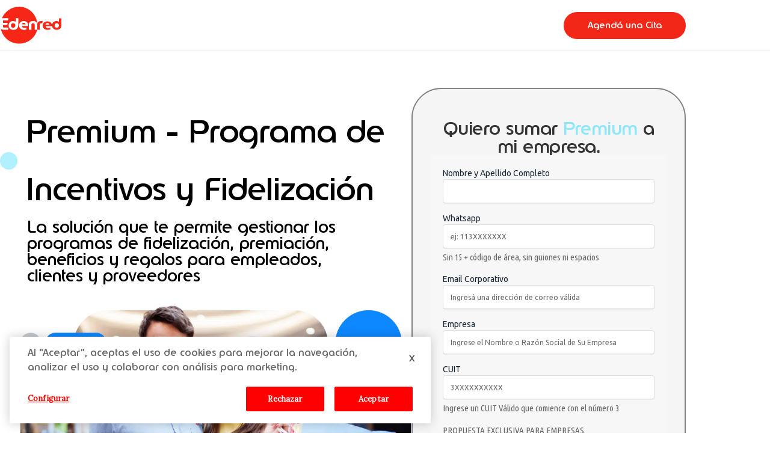

--- FILE ---
content_type: text/html; charset=UTF-8
request_url: https://edenred.com.ar/solucion-programas-de-incentivo-fidelizacion-premium-a/
body_size: 46933
content:
<!DOCTYPE html>
<html lang="es-AR">
<head>
<meta charset="UTF-8">
<meta name="viewport" content="width=device-width, initial-scale=1">
	<link rel="profile" href="https://gmpg.org/xfn/11"> 
	<meta name='robots' content='index, follow, max-image-preview:large, max-snippet:-1, max-video-preview:-1' />

	<!-- This site is optimized with the Yoast SEO Premium plugin v26.7 (Yoast SEO v26.8) - https://yoast.com/product/yoast-seo-premium-wordpress/ -->
	<title>Premium Edenred - Programas de Incentivoy Fidelización</title>
<link data-rocket-prefetch href="https://fonts.googleapis.com" rel="dns-prefetch">
<link data-rocket-prefetch href="https://easyforms.info" rel="dns-prefetch">
<link data-rocket-prefetch href="https://www.googletagmanager.com" rel="dns-prefetch">
<link data-rocket-prefetch href="https://cdn.cookielaw.org" rel="dns-prefetch">
<link data-rocket-preload as="style" href="https://fonts.googleapis.com/css?family=Lora%3A400%7Cedenred%3A600%2C700%2C400%7CUbuntu%3A500&#038;display=swap" rel="preload">
<link href="https://fonts.googleapis.com/css?family=Lora%3A400%7Cedenred%3A600%2C700%2C400%7CUbuntu%3A500&#038;display=swap" media="print" onload="this.media=&#039;all&#039;" rel="stylesheet">
<noscript><link rel="stylesheet" href="https://fonts.googleapis.com/css?family=Lora%3A400%7Cedenred%3A600%2C700%2C400%7CUbuntu%3A500&#038;display=swap"></noscript><link rel="preload" data-rocket-preload as="image" imagesrcset="https://edenred.com.ar/wp-content/uploads/2022/12/tarjeta-de-fidelizacion-para-empleados.png.webp 1000w, https://edenred.com.ar/wp-content/uploads/2022/12/tarjeta-de-fidelizacion-para-empleados-300x187.png.webp 300w, https://edenred.com.ar/wp-content/uploads/2022/12/tarjeta-de-fidelizacion-para-empleados-768x479.png.webp 768w" imagesizes="(max-width: 1000px) 100vw, 1000px" fetchpriority="high">
	<meta name="description" content="Con Premium de Edenred gestioná los programas de incentivo, fidelización, premios, beneficios, regalos y más para empleados y clientes." />
	<link rel="canonical" href="https://edenred.com.ar/solucion-programas-de-incentivo-fidelizacion-premium-a/" />
	<meta property="og:locale" content="es_ES" />
	<meta property="og:type" content="article" />
	<meta property="og:title" content="Premium Edenred - Programas de Incentivo, Fidelización y Gift Cards Personalizados" />
	<meta property="og:description" content="Con Premium de Edenred gestioná los programas de incentivo, fidelización, premios, beneficios, regalos y más." />
	<meta property="og:url" content="https://edenred.com.ar/solucion-programas-de-incentivo-fidelizacion-premium-a/" />
	<meta property="og:site_name" content="Edenred" />
	<meta property="article:modified_time" content="2025-04-30T15:36:46+00:00" />
	<meta property="og:image" content="https://edenred.com.ar/wp-content/uploads/2022/11/tarjeta-de-fidelizacion-para-empresas.jpg" />
	<meta property="og:image:width" content="1200" />
	<meta property="og:image:height" content="630" />
	<meta property="og:image:type" content="image/jpeg" />
	<meta name="twitter:card" content="summary_large_image" />
	<meta name="twitter:title" content="Premium Edenred - Programas de Incentivo, Fidelización y Gift Cards Personalizados" />
	<meta name="twitter:description" content="Con Premium de Edenred gestioná los programas de incentivo, fidelización, premios, beneficios, regalos y más." />
	<meta name="twitter:image" content="https://edenred.com.ar/wp-content/uploads/2022/11/tarjeta-de-fidelizacion-para-empresas.jpg" />
	<meta name="twitter:label1" content="Tiempo de lectura" />
	<meta name="twitter:data1" content="8 minutos" />
	<script type="application/ld+json" class="yoast-schema-graph">{"@context":"https://schema.org","@graph":[{"@type":"WebPage","@id":"https://edenred.com.ar/solucion-programas-de-incentivo-fidelizacion-premium-a/","url":"https://edenred.com.ar/solucion-programas-de-incentivo-fidelizacion-premium-a/","name":"Premium Edenred - Programas de Incentivoy Fidelización","isPartOf":{"@id":"https://edenred.com.ar/#website"},"primaryImageOfPage":{"@id":"https://edenred.com.ar/solucion-programas-de-incentivo-fidelizacion-premium-a/#primaryimage"},"image":{"@id":"https://edenred.com.ar/solucion-programas-de-incentivo-fidelizacion-premium-a/#primaryimage"},"thumbnailUrl":"https://edenred.com.ar/wp-content/uploads/2022/11/programa-de-incentivo-para-empleados.jpg","datePublished":"2022-12-13T15:16:53+00:00","dateModified":"2025-04-30T15:36:46+00:00","description":"Con Premium de Edenred gestioná los programas de incentivo, fidelización, premios, beneficios, regalos y más para empleados y clientes.","breadcrumb":{"@id":"https://edenred.com.ar/solucion-programas-de-incentivo-fidelizacion-premium-a/#breadcrumb"},"inLanguage":"es-AR","potentialAction":[{"@type":"ReadAction","target":["https://edenred.com.ar/solucion-programas-de-incentivo-fidelizacion-premium-a/"]}]},{"@type":"ImageObject","inLanguage":"es-AR","@id":"https://edenred.com.ar/solucion-programas-de-incentivo-fidelizacion-premium-a/#primaryimage","url":"https://edenred.com.ar/wp-content/uploads/2022/11/programa-de-incentivo-para-empleados.jpg","contentUrl":"https://edenred.com.ar/wp-content/uploads/2022/11/programa-de-incentivo-para-empleados.jpg","width":600,"height":600,"caption":"Programa de incentivo para empleados"},{"@type":"BreadcrumbList","@id":"https://edenred.com.ar/solucion-programas-de-incentivo-fidelizacion-premium-a/#breadcrumb","itemListElement":[{"@type":"ListItem","position":1,"name":"Portada","item":"https://edenred.com.ar/"},{"@type":"ListItem","position":2,"name":"Premium &#8211; Programas de Incentivo y Fidelización &#8211; Landing A"}]},{"@type":"WebSite","@id":"https://edenred.com.ar/#website","url":"https://edenred.com.ar/","name":"Edenred","description":"Edenred Argentina","publisher":{"@id":"https://edenred.com.ar/#organization"},"potentialAction":[{"@type":"SearchAction","target":{"@type":"EntryPoint","urlTemplate":"https://edenred.com.ar/?s={search_term_string}"},"query-input":{"@type":"PropertyValueSpecification","valueRequired":true,"valueName":"search_term_string"}}],"inLanguage":"es-AR"},{"@type":"Organization","@id":"https://edenred.com.ar/#organization","name":"Edenred","url":"https://edenred.com.ar/","logo":{"@type":"ImageObject","inLanguage":"es-AR","@id":"https://edenred.com.ar/#/schema/logo/image/","url":"https://edenred.com.ar/wp-content/uploads/2022/08/logos-solution-edenred.svg","contentUrl":"https://edenred.com.ar/wp-content/uploads/2022/08/logos-solution-edenred.svg","width":80,"height":50,"caption":"Edenred"},"image":{"@id":"https://edenred.com.ar/#/schema/logo/image/"}}]}</script>
	<!-- / Yoast SEO Premium plugin. -->


<link rel='dns-prefetch' href='//code.jquery.com' />
<link rel='dns-prefetch' href='//fonts.googleapis.com' />
<link href='https://fonts.gstatic.com' crossorigin rel='preconnect' />
<link rel="alternate" type="application/rss+xml" title="Edenred &raquo; Feed" href="https://edenred.com.ar/feed/" />
<link rel="alternate" type="application/rss+xml" title="Edenred &raquo; RSS de los comentarios" href="https://edenred.com.ar/comments/feed/" />
<link rel="alternate" title="oEmbed (JSON)" type="application/json+oembed" href="https://edenred.com.ar/wp-json/oembed/1.0/embed?url=https%3A%2F%2Fedenred.com.ar%2Fsolucion-programas-de-incentivo-fidelizacion-premium-a%2F" />
<link rel="alternate" title="oEmbed (XML)" type="text/xml+oembed" href="https://edenred.com.ar/wp-json/oembed/1.0/embed?url=https%3A%2F%2Fedenred.com.ar%2Fsolucion-programas-de-incentivo-fidelizacion-premium-a%2F&#038;format=xml" />
<style id='wp-img-auto-sizes-contain-inline-css'>
img:is([sizes=auto i],[sizes^="auto," i]){contain-intrinsic-size:3000px 1500px}
/*# sourceURL=wp-img-auto-sizes-contain-inline-css */
</style>
<link rel='stylesheet' id='astra-theme-css-css' href='https://edenred.com.ar/wp-content/themes/astra/assets/css/minified/main.min.css?ver=4.12.1' media='all' />
<style id='astra-theme-css-inline-css'>
:root{--ast-post-nav-space:0;--ast-container-default-xlg-padding:3em;--ast-container-default-lg-padding:3em;--ast-container-default-slg-padding:2em;--ast-container-default-md-padding:3em;--ast-container-default-sm-padding:3em;--ast-container-default-xs-padding:2.4em;--ast-container-default-xxs-padding:1.8em;--ast-code-block-background:#EEEEEE;--ast-comment-inputs-background:#FAFAFA;--ast-normal-container-width:1200px;--ast-narrow-container-width:750px;--ast-blog-title-font-weight:normal;--ast-blog-meta-weight:inherit;--ast-global-color-primary:var(--ast-global-color-5);--ast-global-color-secondary:var(--ast-global-color-4);--ast-global-color-alternate-background:var(--ast-global-color-7);--ast-global-color-subtle-background:var(--ast-global-color-6);--ast-bg-style-guide:var( --ast-global-color-secondary,--ast-global-color-5 );--ast-shadow-style-guide:0px 0px 4px 0 #00000057;--ast-global-dark-bg-style:#fff;--ast-global-dark-lfs:#fbfbfb;--ast-widget-bg-color:#fafafa;--ast-wc-container-head-bg-color:#fbfbfb;--ast-title-layout-bg:#eeeeee;--ast-search-border-color:#e7e7e7;--ast-lifter-hover-bg:#e6e6e6;--ast-gallery-block-color:#000;--srfm-color-input-label:var(--ast-global-color-2);}html{font-size:100%;}a{color:#ff0000;}a:hover,a:focus{color:var(--ast-global-color-8);}body,button,input,select,textarea,.ast-button,.ast-custom-button{font-family:'Lora',serif;font-weight:inherit;font-size:16px;font-size:1rem;}blockquote{color:var(--ast-global-color-3);}h1,h2,h3,h4,h5,h6,.entry-content :where(h1,h2,h3,h4,h5,h6),.site-title,.site-title a{font-family:edenred;font-weight:600;text-transform:none;}.ast-site-identity .site-title a{color:var(--ast-global-color-2);}.site-title{font-size:35px;font-size:2.1875rem;display:block;}header .custom-logo-link img{max-width:100px;width:100px;}.astra-logo-svg{width:100px;}.site-header .site-description{font-size:15px;font-size:0.9375rem;display:none;}.entry-title{font-size:26px;font-size:1.625rem;}.archive .ast-article-post .ast-article-inner,.blog .ast-article-post .ast-article-inner,.archive .ast-article-post .ast-article-inner:hover,.blog .ast-article-post .ast-article-inner:hover{overflow:hidden;}h1,.entry-content :where(h1){font-size:54px;font-size:3.375rem;font-weight:600;font-family:edenred;line-height:1.4em;text-transform:none;}h2,.entry-content :where(h2){font-size:42px;font-size:2.625rem;font-weight:600;font-family:edenred;line-height:1.3em;text-transform:none;}h3,.entry-content :where(h3){font-size:32px;font-size:2rem;font-weight:600;font-family:edenred;line-height:1.3em;text-transform:none;}h4,.entry-content :where(h4){font-size:24px;font-size:1.5rem;line-height:1.2em;font-weight:600;font-family:edenred;text-transform:none;}h5,.entry-content :where(h5){font-size:20px;font-size:1.25rem;line-height:1.2em;font-weight:600;font-family:edenred;text-transform:none;}h6,.entry-content :where(h6){font-size:15px;font-size:0.9375rem;line-height:1.25em;font-weight:600;font-family:edenred;text-transform:none;}::selection{background-color:var(--ast-global-color-0);color:#ffffff;}body,h1,h2,h3,h4,h5,h6,.entry-title a,.entry-content :where(h1,h2,h3,h4,h5,h6){color:var(--ast-global-color-3);}.tagcloud a:hover,.tagcloud a:focus,.tagcloud a.current-item{color:#ffffff;border-color:#ff0000;background-color:#ff0000;}input:focus,input[type="text"]:focus,input[type="email"]:focus,input[type="url"]:focus,input[type="password"]:focus,input[type="reset"]:focus,input[type="search"]:focus,textarea:focus{border-color:#ff0000;}input[type="radio"]:checked,input[type=reset],input[type="checkbox"]:checked,input[type="checkbox"]:hover:checked,input[type="checkbox"]:focus:checked,input[type=range]::-webkit-slider-thumb{border-color:#ff0000;background-color:#ff0000;box-shadow:none;}.site-footer a:hover + .post-count,.site-footer a:focus + .post-count{background:#ff0000;border-color:#ff0000;}.single .nav-links .nav-previous,.single .nav-links .nav-next{color:#ff0000;}.entry-meta,.entry-meta *{line-height:1.45;color:#ff0000;}.entry-meta a:not(.ast-button):hover,.entry-meta a:not(.ast-button):hover *,.entry-meta a:not(.ast-button):focus,.entry-meta a:not(.ast-button):focus *,.page-links > .page-link,.page-links .page-link:hover,.post-navigation a:hover{color:var(--ast-global-color-8);}#cat option,.secondary .calendar_wrap thead a,.secondary .calendar_wrap thead a:visited{color:#ff0000;}.secondary .calendar_wrap #today,.ast-progress-val span{background:#ff0000;}.secondary a:hover + .post-count,.secondary a:focus + .post-count{background:#ff0000;border-color:#ff0000;}.calendar_wrap #today > a{color:#ffffff;}.page-links .page-link,.single .post-navigation a{color:#ff0000;}.ast-search-menu-icon .search-form button.search-submit{padding:0 4px;}.ast-search-menu-icon form.search-form{padding-right:0;}.ast-search-menu-icon.slide-search input.search-field{width:0;}.ast-header-search .ast-search-menu-icon.ast-dropdown-active .search-form,.ast-header-search .ast-search-menu-icon.ast-dropdown-active .search-field:focus{transition:all 0.2s;}.search-form input.search-field:focus{outline:none;}.ast-archive-title{color:var(--ast-global-color-2);}.widget-title,.widget .wp-block-heading{font-size:22px;font-size:1.375rem;color:var(--ast-global-color-2);}.ast-single-post .entry-content a,.ast-comment-content a:not(.ast-comment-edit-reply-wrap a){text-decoration:underline;}.ast-single-post .wp-block-button .wp-block-button__link,.ast-single-post .elementor-widget-button .elementor-button,.ast-single-post .entry-content .uagb-tab a,.ast-single-post .entry-content .uagb-ifb-cta a,.ast-single-post .entry-content .wp-block-uagb-buttons a,.ast-single-post .entry-content .uabb-module-content a,.ast-single-post .entry-content .uagb-post-grid a,.ast-single-post .entry-content .uagb-timeline a,.ast-single-post .entry-content .uagb-toc__wrap a,.ast-single-post .entry-content .uagb-taxomony-box a,.entry-content .wp-block-latest-posts > li > a,.ast-single-post .entry-content .wp-block-file__button,a.ast-post-filter-single,.ast-single-post .wp-block-buttons .wp-block-button.is-style-outline .wp-block-button__link,.ast-single-post .ast-comment-content .comment-reply-link,.ast-single-post .ast-comment-content .comment-edit-link{text-decoration:none;}.ast-search-menu-icon.slide-search a:focus-visible:focus-visible,.astra-search-icon:focus-visible,#close:focus-visible,a:focus-visible,.ast-menu-toggle:focus-visible,.site .skip-link:focus-visible,.wp-block-loginout input:focus-visible,.wp-block-search.wp-block-search__button-inside .wp-block-search__inside-wrapper,.ast-header-navigation-arrow:focus-visible,.ast-orders-table__row .ast-orders-table__cell:focus-visible,a#ast-apply-coupon:focus-visible,#ast-apply-coupon:focus-visible,#close:focus-visible,.button.search-submit:focus-visible,#search_submit:focus,.normal-search:focus-visible,.ast-header-account-wrap:focus-visible,.astra-cart-drawer-close:focus,.ast-single-variation:focus,.ast-button:focus,.ast-builder-button-wrap:has(.ast-custom-button-link:focus),.ast-builder-button-wrap .ast-custom-button-link:focus{outline-style:dotted;outline-color:inherit;outline-width:thin;}input:focus,input[type="text"]:focus,input[type="email"]:focus,input[type="url"]:focus,input[type="password"]:focus,input[type="reset"]:focus,input[type="search"]:focus,input[type="number"]:focus,textarea:focus,.wp-block-search__input:focus,[data-section="section-header-mobile-trigger"] .ast-button-wrap .ast-mobile-menu-trigger-minimal:focus,.ast-mobile-popup-drawer.active .menu-toggle-close:focus,#ast-scroll-top:focus,#coupon_code:focus,#ast-coupon-code:focus{border-style:dotted;border-color:inherit;border-width:thin;}input{outline:none;}.ast-logo-title-inline .site-logo-img{padding-right:1em;}.site-logo-img img{ transition:all 0.2s linear;}body .ast-oembed-container *{position:absolute;top:0;width:100%;height:100%;left:0;}body .wp-block-embed-pocket-casts .ast-oembed-container *{position:unset;}.ast-single-post-featured-section + article {margin-top: 2em;}.site-content .ast-single-post-featured-section img {width: 100%;overflow: hidden;object-fit: cover;}.site > .ast-single-related-posts-container {margin-top: 0;}@media (min-width: 922px) {.ast-desktop .ast-container--narrow {max-width: var(--ast-narrow-container-width);margin: 0 auto;}}.ast-page-builder-template .hentry {margin: 0;}.ast-page-builder-template .site-content > .ast-container {max-width: 100%;padding: 0;}.ast-page-builder-template .site .site-content #primary {padding: 0;margin: 0;}.ast-page-builder-template .no-results {text-align: center;margin: 4em auto;}.ast-page-builder-template .ast-pagination {padding: 2em;}.ast-page-builder-template .entry-header.ast-no-title.ast-no-thumbnail {margin-top: 0;}.ast-page-builder-template .entry-header.ast-header-without-markup {margin-top: 0;margin-bottom: 0;}.ast-page-builder-template .entry-header.ast-no-title.ast-no-meta {margin-bottom: 0;}.ast-page-builder-template.single .post-navigation {padding-bottom: 2em;}.ast-page-builder-template.single-post .site-content > .ast-container {max-width: 100%;}.ast-page-builder-template .entry-header {margin-top: 2em;margin-left: auto;margin-right: auto;}.ast-page-builder-template .ast-archive-description {margin: 2em auto 0;padding-left: 20px;padding-right: 20px;}.ast-page-builder-template .ast-row {margin-left: 0;margin-right: 0;}.single.ast-page-builder-template .entry-header + .entry-content,.single.ast-page-builder-template .ast-single-entry-banner + .site-content article .entry-content {margin-bottom: 2em;}@media(min-width: 921px) {.ast-page-builder-template.archive.ast-right-sidebar .ast-row article,.ast-page-builder-template.archive.ast-left-sidebar .ast-row article {padding-left: 0;padding-right: 0;}}@media (max-width:921.9px){#ast-desktop-header{display:none;}}@media (min-width:922px){#ast-mobile-header{display:none;}}.wp-block-buttons.aligncenter{justify-content:center;}@media (max-width:921px){.ast-theme-transparent-header #primary,.ast-theme-transparent-header #secondary{padding:0;}}@media (max-width:921px){.ast-plain-container.ast-no-sidebar #primary{padding:0;}}.ast-plain-container.ast-no-sidebar #primary{margin-top:0;margin-bottom:0;}.wp-block-button.is-style-outline .wp-block-button__link{border-color:var(--ast-global-color-0);}div.wp-block-button.is-style-outline > .wp-block-button__link:not(.has-text-color),div.wp-block-button.wp-block-button__link.is-style-outline:not(.has-text-color){color:var(--ast-global-color-0);}.wp-block-button.is-style-outline .wp-block-button__link:hover,.wp-block-buttons .wp-block-button.is-style-outline .wp-block-button__link:focus,.wp-block-buttons .wp-block-button.is-style-outline > .wp-block-button__link:not(.has-text-color):hover,.wp-block-buttons .wp-block-button.wp-block-button__link.is-style-outline:not(.has-text-color):hover{color:#ffffff;background-color:var(--ast-global-color-8);border-color:var(--ast-global-color-8);}.post-page-numbers.current .page-link,.ast-pagination .page-numbers.current{color:#ffffff;border-color:var(--ast-global-color-0);background-color:var(--ast-global-color-0);}.wp-block-button.is-style-outline .wp-block-button__link.wp-element-button,.ast-outline-button{border-color:var(--ast-global-color-0);font-family:inherit;font-weight:inherit;line-height:1em;}.wp-block-buttons .wp-block-button.is-style-outline > .wp-block-button__link:not(.has-text-color),.wp-block-buttons .wp-block-button.wp-block-button__link.is-style-outline:not(.has-text-color),.ast-outline-button{color:var(--ast-global-color-0);}.wp-block-button.is-style-outline .wp-block-button__link:hover,.wp-block-buttons .wp-block-button.is-style-outline .wp-block-button__link:focus,.wp-block-buttons .wp-block-button.is-style-outline > .wp-block-button__link:not(.has-text-color):hover,.wp-block-buttons .wp-block-button.wp-block-button__link.is-style-outline:not(.has-text-color):hover,.ast-outline-button:hover,.ast-outline-button:focus,.wp-block-uagb-buttons-child .uagb-buttons-repeater.ast-outline-button:hover,.wp-block-uagb-buttons-child .uagb-buttons-repeater.ast-outline-button:focus{color:#ffffff;background-color:var(--ast-global-color-8);border-color:var(--ast-global-color-8);}.wp-block-button .wp-block-button__link.wp-element-button.is-style-outline:not(.has-background),.wp-block-button.is-style-outline>.wp-block-button__link.wp-element-button:not(.has-background),.ast-outline-button{background-color:transparent;}.entry-content[data-ast-blocks-layout] > figure{margin-bottom:1em;}h1.widget-title{font-weight:600;}h2.widget-title{font-weight:600;}h3.widget-title{font-weight:600;}.elementor-widget-container .elementor-loop-container .e-loop-item[data-elementor-type="loop-item"]{width:100%;}#page{display:flex;flex-direction:column;min-height:100vh;}.ast-404-layout-1 h1.page-title{color:var(--ast-global-color-2);}.single .post-navigation a{line-height:1em;height:inherit;}.error-404 .page-sub-title{font-size:1.5rem;font-weight:inherit;}.search .site-content .content-area .search-form{margin-bottom:0;}#page .site-content{flex-grow:1;}.widget{margin-bottom:1.25em;}#secondary li{line-height:1.5em;}#secondary .wp-block-group h2{margin-bottom:0.7em;}#secondary h2{font-size:1.7rem;}.ast-separate-container .ast-article-post,.ast-separate-container .ast-article-single,.ast-separate-container .comment-respond{padding:3em;}.ast-separate-container .ast-article-single .ast-article-single{padding:0;}.ast-article-single .wp-block-post-template-is-layout-grid{padding-left:0;}.ast-separate-container .comments-title,.ast-narrow-container .comments-title{padding:1.5em 2em;}.ast-page-builder-template .comment-form-textarea,.ast-comment-formwrap .ast-grid-common-col{padding:0;}.ast-comment-formwrap{padding:0;display:inline-flex;column-gap:20px;width:100%;margin-left:0;margin-right:0;}.comments-area textarea#comment:focus,.comments-area textarea#comment:active,.comments-area .ast-comment-formwrap input[type="text"]:focus,.comments-area .ast-comment-formwrap input[type="text"]:active {box-shadow:none;outline:none;}.archive.ast-page-builder-template .entry-header{margin-top:2em;}.ast-page-builder-template .ast-comment-formwrap{width:100%;}.entry-title{margin-bottom:0.5em;}.ast-archive-description p{font-size:inherit;font-weight:inherit;line-height:inherit;}.ast-separate-container .ast-comment-list li.depth-1,.hentry{margin-bottom:2em;}@media (min-width:921px){.ast-left-sidebar.ast-page-builder-template #secondary,.archive.ast-right-sidebar.ast-page-builder-template .site-main{padding-left:20px;padding-right:20px;}}@media (max-width:544px){.ast-comment-formwrap.ast-row{column-gap:10px;display:inline-block;}#ast-commentform .ast-grid-common-col{position:relative;width:100%;}}@media (min-width:1201px){.ast-separate-container .ast-article-post,.ast-separate-container .ast-article-single,.ast-separate-container .ast-author-box,.ast-separate-container .ast-404-layout-1,.ast-separate-container .no-results{padding:3em;}}@media (max-width:921px){.ast-left-sidebar #content > .ast-container{display:flex;flex-direction:column-reverse;width:100%;}}@media (min-width:922px){.ast-separate-container.ast-right-sidebar #primary,.ast-separate-container.ast-left-sidebar #primary{border:0;}.search-no-results.ast-separate-container #primary{margin-bottom:4em;}}.wp-block-button .wp-block-button__link{color:#ffffff;}.wp-block-button .wp-block-button__link:hover,.wp-block-button .wp-block-button__link:focus{color:#ffffff;background-color:var(--ast-global-color-8);border-color:var(--ast-global-color-8);}.elementor-widget-heading h1.elementor-heading-title{line-height:1.4em;}.elementor-widget-heading h2.elementor-heading-title{line-height:1.3em;}.elementor-widget-heading h3.elementor-heading-title{line-height:1.3em;}.elementor-widget-heading h4.elementor-heading-title{line-height:1.2em;}.elementor-widget-heading h5.elementor-heading-title{line-height:1.2em;}.elementor-widget-heading h6.elementor-heading-title{line-height:1.25em;}.wp-block-button .wp-block-button__link,.wp-block-search .wp-block-search__button,body .wp-block-file .wp-block-file__button{border-color:var(--ast-global-color-0);background-color:var(--ast-global-color-0);color:#ffffff;font-family:inherit;font-weight:inherit;line-height:1em;padding-top:15px;padding-right:30px;padding-bottom:15px;padding-left:30px;}@media (max-width:921px){.wp-block-button .wp-block-button__link,.wp-block-search .wp-block-search__button,body .wp-block-file .wp-block-file__button{padding-top:14px;padding-right:28px;padding-bottom:14px;padding-left:28px;}}@media (max-width:544px){.wp-block-button .wp-block-button__link,.wp-block-search .wp-block-search__button,body .wp-block-file .wp-block-file__button{padding-top:12px;padding-right:24px;padding-bottom:12px;padding-left:24px;}}.menu-toggle,button,.ast-button,.ast-custom-button,.button,input#submit,input[type="button"],input[type="submit"],input[type="reset"],form[CLASS*="wp-block-search__"].wp-block-search .wp-block-search__inside-wrapper .wp-block-search__button,body .wp-block-file .wp-block-file__button,.search .search-submit{border-style:solid;border-top-width:0;border-right-width:0;border-left-width:0;border-bottom-width:0;color:#ffffff;border-color:var(--ast-global-color-0);background-color:var(--ast-global-color-0);padding-top:15px;padding-right:30px;padding-bottom:15px;padding-left:30px;font-family:inherit;font-weight:inherit;line-height:1em;}button:focus,.menu-toggle:hover,button:hover,.ast-button:hover,.ast-custom-button:hover .button:hover,.ast-custom-button:hover ,input[type=reset]:hover,input[type=reset]:focus,input#submit:hover,input#submit:focus,input[type="button"]:hover,input[type="button"]:focus,input[type="submit"]:hover,input[type="submit"]:focus,form[CLASS*="wp-block-search__"].wp-block-search .wp-block-search__inside-wrapper .wp-block-search__button:hover,form[CLASS*="wp-block-search__"].wp-block-search .wp-block-search__inside-wrapper .wp-block-search__button:focus,body .wp-block-file .wp-block-file__button:hover,body .wp-block-file .wp-block-file__button:focus{color:#ffffff;background-color:var(--ast-global-color-8);border-color:var(--ast-global-color-8);}form[CLASS*="wp-block-search__"].wp-block-search .wp-block-search__inside-wrapper .wp-block-search__button.has-icon{padding-top:calc(15px - 3px);padding-right:calc(30px - 3px);padding-bottom:calc(15px - 3px);padding-left:calc(30px - 3px);}@media (max-width:921px){.menu-toggle,button,.ast-button,.ast-custom-button,.button,input#submit,input[type="button"],input[type="submit"],input[type="reset"],form[CLASS*="wp-block-search__"].wp-block-search .wp-block-search__inside-wrapper .wp-block-search__button,body .wp-block-file .wp-block-file__button,.search .search-submit{padding-top:14px;padding-right:28px;padding-bottom:14px;padding-left:28px;}}@media (max-width:544px){.menu-toggle,button,.ast-button,.ast-custom-button,.button,input#submit,input[type="button"],input[type="submit"],input[type="reset"],form[CLASS*="wp-block-search__"].wp-block-search .wp-block-search__inside-wrapper .wp-block-search__button,body .wp-block-file .wp-block-file__button,.search .search-submit{padding-top:12px;padding-right:24px;padding-bottom:12px;padding-left:24px;}}@media (max-width:921px){.ast-mobile-header-stack .main-header-bar .ast-search-menu-icon{display:inline-block;}.ast-header-break-point.ast-header-custom-item-outside .ast-mobile-header-stack .main-header-bar .ast-search-icon{margin:0;}.ast-comment-avatar-wrap img{max-width:2.5em;}.ast-comment-meta{padding:0 1.8888em 1.3333em;}.ast-separate-container .ast-comment-list li.depth-1{padding:1.5em 2.14em;}.ast-separate-container .comment-respond{padding:2em 2.14em;}}@media (min-width:544px){.ast-container{max-width:100%;}}@media (max-width:544px){.ast-separate-container .ast-article-post,.ast-separate-container .ast-article-single,.ast-separate-container .comments-title,.ast-separate-container .ast-archive-description{padding:1.5em 1em;}.ast-separate-container #content .ast-container{padding-left:0.54em;padding-right:0.54em;}.ast-separate-container .ast-comment-list .bypostauthor{padding:.5em;}.ast-search-menu-icon.ast-dropdown-active .search-field{width:170px;}} #ast-mobile-header .ast-site-header-cart-li a{pointer-events:none;}.ast-separate-container{background-color:var(--ast-global-color-5);background-image:none;}@media (max-width:921px){.widget-title{font-size:22px;font-size:1.375rem;}body,button,input,select,textarea,.ast-button,.ast-custom-button{font-size:16px;font-size:1rem;}#secondary,#secondary button,#secondary input,#secondary select,#secondary textarea{font-size:16px;font-size:1rem;}.site-title{display:block;}.site-header .site-description{display:none;}h1,.entry-content :where(h1){font-size:45px;}h2,.entry-content :where(h2){font-size:32px;}h3,.entry-content :where(h3){font-size:28px;}h4,.entry-content :where(h4){font-size:22px;font-size:1.375rem;}h5,.entry-content :where(h5){font-size:18px;font-size:1.125rem;}h6,.entry-content :where(h6){font-size:15px;font-size:0.9375rem;}}@media (max-width:544px){.widget-title{font-size:22px;font-size:1.375rem;}body,button,input,select,textarea,.ast-button,.ast-custom-button{font-size:16px;font-size:1rem;}#secondary,#secondary button,#secondary input,#secondary select,#secondary textarea{font-size:16px;font-size:1rem;}.site-title{display:block;}.site-header .site-description{display:none;}h1,.entry-content :where(h1){font-size:32px;}h2,.entry-content :where(h2){font-size:28px;}h3,.entry-content :where(h3){font-size:22px;}h4,.entry-content :where(h4){font-size:20px;font-size:1.25rem;}h5,.entry-content :where(h5){font-size:17px;font-size:1.0625rem;}h6,.entry-content :where(h6){font-size:15px;font-size:0.9375rem;}}@media (max-width:544px){html{font-size:100%;}}@media (min-width:922px){.ast-container{max-width:1240px;}}@media (min-width:922px){.site-content .ast-container{display:flex;}}@media (max-width:921px){.site-content .ast-container{flex-direction:column;}}@media (min-width:922px){.main-header-menu .sub-menu .menu-item.ast-left-align-sub-menu:hover > .sub-menu,.main-header-menu .sub-menu .menu-item.ast-left-align-sub-menu.focus > .sub-menu{margin-left:-0px;}}.site .comments-area{padding-bottom:3em;}.footer-widget-area[data-section^="section-fb-html-"] .ast-builder-html-element{text-align:center;}.wp-block-file {display: flex;align-items: center;flex-wrap: wrap;justify-content: space-between;}.wp-block-pullquote {border: none;}.wp-block-pullquote blockquote::before {content: "\201D";font-family: "Helvetica",sans-serif;display: flex;transform: rotate( 180deg );font-size: 6rem;font-style: normal;line-height: 1;font-weight: bold;align-items: center;justify-content: center;}.has-text-align-right > blockquote::before {justify-content: flex-start;}.has-text-align-left > blockquote::before {justify-content: flex-end;}figure.wp-block-pullquote.is-style-solid-color blockquote {max-width: 100%;text-align: inherit;}:root {--wp--custom--ast-default-block-top-padding: 3em;--wp--custom--ast-default-block-right-padding: 3em;--wp--custom--ast-default-block-bottom-padding: 3em;--wp--custom--ast-default-block-left-padding: 3em;--wp--custom--ast-container-width: 1200px;--wp--custom--ast-content-width-size: 1200px;--wp--custom--ast-wide-width-size: calc(1200px + var(--wp--custom--ast-default-block-left-padding) + var(--wp--custom--ast-default-block-right-padding));}.ast-narrow-container {--wp--custom--ast-content-width-size: 750px;--wp--custom--ast-wide-width-size: 750px;}@media(max-width: 921px) {:root {--wp--custom--ast-default-block-top-padding: 3em;--wp--custom--ast-default-block-right-padding: 2em;--wp--custom--ast-default-block-bottom-padding: 3em;--wp--custom--ast-default-block-left-padding: 2em;}}@media(max-width: 544px) {:root {--wp--custom--ast-default-block-top-padding: 3em;--wp--custom--ast-default-block-right-padding: 1.5em;--wp--custom--ast-default-block-bottom-padding: 3em;--wp--custom--ast-default-block-left-padding: 1.5em;}}.entry-content > .wp-block-group,.entry-content > .wp-block-cover,.entry-content > .wp-block-columns {padding-top: var(--wp--custom--ast-default-block-top-padding);padding-right: var(--wp--custom--ast-default-block-right-padding);padding-bottom: var(--wp--custom--ast-default-block-bottom-padding);padding-left: var(--wp--custom--ast-default-block-left-padding);}.ast-plain-container.ast-no-sidebar .entry-content > .alignfull,.ast-page-builder-template .ast-no-sidebar .entry-content > .alignfull {margin-left: calc( -50vw + 50%);margin-right: calc( -50vw + 50%);max-width: 100vw;width: 100vw;}.ast-plain-container.ast-no-sidebar .entry-content .alignfull .alignfull,.ast-page-builder-template.ast-no-sidebar .entry-content .alignfull .alignfull,.ast-plain-container.ast-no-sidebar .entry-content .alignfull .alignwide,.ast-page-builder-template.ast-no-sidebar .entry-content .alignfull .alignwide,.ast-plain-container.ast-no-sidebar .entry-content .alignwide .alignfull,.ast-page-builder-template.ast-no-sidebar .entry-content .alignwide .alignfull,.ast-plain-container.ast-no-sidebar .entry-content .alignwide .alignwide,.ast-page-builder-template.ast-no-sidebar .entry-content .alignwide .alignwide,.ast-plain-container.ast-no-sidebar .entry-content .wp-block-column .alignfull,.ast-page-builder-template.ast-no-sidebar .entry-content .wp-block-column .alignfull,.ast-plain-container.ast-no-sidebar .entry-content .wp-block-column .alignwide,.ast-page-builder-template.ast-no-sidebar .entry-content .wp-block-column .alignwide {margin-left: auto;margin-right: auto;width: 100%;}[data-ast-blocks-layout] .wp-block-separator:not(.is-style-dots) {height: 0;}[data-ast-blocks-layout] .wp-block-separator {margin: 20px auto;}[data-ast-blocks-layout] .wp-block-separator:not(.is-style-wide):not(.is-style-dots) {max-width: 100px;}[data-ast-blocks-layout] .wp-block-separator.has-background {padding: 0;}.entry-content[data-ast-blocks-layout] > * {max-width: var(--wp--custom--ast-content-width-size);margin-left: auto;margin-right: auto;}.entry-content[data-ast-blocks-layout] > .alignwide {max-width: var(--wp--custom--ast-wide-width-size);}.entry-content[data-ast-blocks-layout] .alignfull {max-width: none;}.entry-content .wp-block-columns {margin-bottom: 0;}blockquote {margin: 1.5em;border-color: rgba(0,0,0,0.05);}.wp-block-quote:not(.has-text-align-right):not(.has-text-align-center) {border-left: 5px solid rgba(0,0,0,0.05);}.has-text-align-right > blockquote,blockquote.has-text-align-right {border-right: 5px solid rgba(0,0,0,0.05);}.has-text-align-left > blockquote,blockquote.has-text-align-left {border-left: 5px solid rgba(0,0,0,0.05);}.wp-block-site-tagline,.wp-block-latest-posts .read-more {margin-top: 15px;}.wp-block-loginout p label {display: block;}.wp-block-loginout p:not(.login-remember):not(.login-submit) input {width: 100%;}.wp-block-loginout input:focus {border-color: transparent;}.wp-block-loginout input:focus {outline: thin dotted;}.entry-content .wp-block-media-text .wp-block-media-text__content {padding: 0 0 0 8%;}.entry-content .wp-block-media-text.has-media-on-the-right .wp-block-media-text__content {padding: 0 8% 0 0;}.entry-content .wp-block-media-text.has-background .wp-block-media-text__content {padding: 8%;}.entry-content .wp-block-cover:not([class*="background-color"]):not(.has-text-color.has-link-color) .wp-block-cover__inner-container,.entry-content .wp-block-cover:not([class*="background-color"]) .wp-block-cover-image-text,.entry-content .wp-block-cover:not([class*="background-color"]) .wp-block-cover-text,.entry-content .wp-block-cover-image:not([class*="background-color"]) .wp-block-cover__inner-container,.entry-content .wp-block-cover-image:not([class*="background-color"]) .wp-block-cover-image-text,.entry-content .wp-block-cover-image:not([class*="background-color"]) .wp-block-cover-text {color: var(--ast-global-color-primary,var(--ast-global-color-5));}.wp-block-loginout .login-remember input {width: 1.1rem;height: 1.1rem;margin: 0 5px 4px 0;vertical-align: middle;}.wp-block-latest-posts > li > *:first-child,.wp-block-latest-posts:not(.is-grid) > li:first-child {margin-top: 0;}.entry-content > .wp-block-buttons,.entry-content > .wp-block-uagb-buttons {margin-bottom: 1.5em;}.wp-block-search__inside-wrapper .wp-block-search__input {padding: 0 10px;color: var(--ast-global-color-3);background: var(--ast-global-color-primary,var(--ast-global-color-5));border-color: var(--ast-border-color);}.wp-block-latest-posts .read-more {margin-bottom: 1.5em;}.wp-block-search__no-button .wp-block-search__inside-wrapper .wp-block-search__input {padding-top: 5px;padding-bottom: 5px;}.wp-block-latest-posts .wp-block-latest-posts__post-date,.wp-block-latest-posts .wp-block-latest-posts__post-author {font-size: 1rem;}.wp-block-latest-posts > li > *,.wp-block-latest-posts:not(.is-grid) > li {margin-top: 12px;margin-bottom: 12px;}.ast-page-builder-template .entry-content[data-ast-blocks-layout] > .alignwide:where(:not(.uagb-is-root-container):not(.spectra-is-root-container)) > * {max-width: var(--wp--custom--ast-wide-width-size);}.ast-page-builder-template .entry-content[data-ast-blocks-layout] > .inherit-container-width > *,.ast-page-builder-template .entry-content[data-ast-blocks-layout] > *:not(.wp-block-group):where(:not(.uagb-is-root-container):not(.spectra-is-root-container)) > *,.entry-content[data-ast-blocks-layout] > .wp-block-cover .wp-block-cover__inner-container {max-width: var(--wp--custom--ast-content-width-size) ;margin-left: auto;margin-right: auto;}.ast-page-builder-template .entry-content[data-ast-blocks-layout] > *,.ast-page-builder-template .entry-content[data-ast-blocks-layout] > .alignfull:where(:not(.wp-block-group):not(.uagb-is-root-container):not(.spectra-is-root-container)) > * {max-width: none;}.entry-content[data-ast-blocks-layout] .wp-block-cover:not(.alignleft):not(.alignright) {width: auto;}@media(max-width: 1200px) {.ast-separate-container .entry-content > .alignfull,.ast-separate-container .entry-content[data-ast-blocks-layout] > .alignwide,.ast-plain-container .entry-content[data-ast-blocks-layout] > .alignwide,.ast-plain-container .entry-content .alignfull {margin-left: calc(-1 * min(var(--ast-container-default-xlg-padding),20px)) ;margin-right: calc(-1 * min(var(--ast-container-default-xlg-padding),20px));}}@media(min-width: 1201px) {.ast-separate-container .entry-content > .alignfull {margin-left: calc(-1 * var(--ast-container-default-xlg-padding) );margin-right: calc(-1 * var(--ast-container-default-xlg-padding) );}.ast-separate-container .entry-content[data-ast-blocks-layout] > .alignwide,.ast-plain-container .entry-content[data-ast-blocks-layout] > .alignwide {margin-left: calc(-1 * var(--wp--custom--ast-default-block-left-padding) );margin-right: calc(-1 * var(--wp--custom--ast-default-block-right-padding) );}}@media(min-width: 921px) {.ast-separate-container .entry-content .wp-block-group.alignwide:not(.inherit-container-width) > :where(:not(.alignleft):not(.alignright)),.ast-plain-container .entry-content .wp-block-group.alignwide:not(.inherit-container-width) > :where(:not(.alignleft):not(.alignright)) {max-width: calc( var(--wp--custom--ast-content-width-size) + 80px );}.ast-plain-container.ast-right-sidebar .entry-content[data-ast-blocks-layout] .alignfull,.ast-plain-container.ast-left-sidebar .entry-content[data-ast-blocks-layout] .alignfull {margin-left: -60px;margin-right: -60px;}}@media(min-width: 544px) {.entry-content > .alignleft {margin-right: 20px;}.entry-content > .alignright {margin-left: 20px;}}@media (max-width:544px){.wp-block-columns .wp-block-column:not(:last-child){margin-bottom:20px;}.wp-block-latest-posts{margin:0;}}@media( max-width: 600px ) {.entry-content .wp-block-media-text .wp-block-media-text__content,.entry-content .wp-block-media-text.has-media-on-the-right .wp-block-media-text__content {padding: 8% 0 0;}.entry-content .wp-block-media-text.has-background .wp-block-media-text__content {padding: 8%;}}.ast-narrow-container .site-content .wp-block-uagb-image--align-full .wp-block-uagb-image__figure {max-width: 100%;margin-left: auto;margin-right: auto;}.ast-header-break-point .ast-mobile-header-wrap .ast-above-header-wrap .main-header-bar-navigation .inline-on-mobile .menu-item .menu-link,.ast-header-break-point .ast-mobile-header-wrap .ast-main-header-wrap .main-header-bar-navigation .inline-on-mobile .menu-item .menu-link,.ast-header-break-point .ast-mobile-header-wrap .ast-below-header-wrap .main-header-bar-navigation .inline-on-mobile .menu-item .menu-link {border: none;}.ast-header-break-point .ast-mobile-header-wrap .ast-above-header-wrap .main-header-bar-navigation .inline-on-mobile .menu-item-has-children > .ast-menu-toggle::before,.ast-header-break-point .ast-mobile-header-wrap .ast-main-header-wrap .main-header-bar-navigation .inline-on-mobile .menu-item-has-children > .ast-menu-toggle::before,.ast-header-break-point .ast-mobile-header-wrap .ast-below-header-wrap .main-header-bar-navigation .inline-on-mobile .menu-item-has-children > .ast-menu-toggle::before {font-size: .6rem;}.ast-header-break-point .ast-mobile-header-wrap .ast-flex.inline-on-mobile {flex-wrap: unset;}.ast-header-break-point .ast-mobile-header-wrap .ast-flex.inline-on-mobile .menu-item.ast-submenu-expanded > .sub-menu .menu-link {padding: .1em 1em;}.ast-header-break-point .ast-mobile-header-wrap .ast-flex.inline-on-mobile .menu-item.ast-submenu-expanded > .sub-menu > .menu-item .ast-menu-toggle::before {transform: rotate(-90deg);}.ast-header-break-point .ast-mobile-header-wrap .ast-flex.inline-on-mobile .menu-item.ast-submenu-expanded > .sub-menu > .menu-item.ast-submenu-expanded .ast-menu-toggle::before {transform: rotate(-270deg);}.ast-header-break-point .ast-mobile-header-wrap .ast-flex.inline-on-mobile .menu-item > .sub-menu > .menu-item .menu-link:before {content: none;}.ast-header-break-point .ast-mobile-header-wrap .ast-flex.inline-on-mobile {flex-wrap: unset;}.ast-header-break-point .ast-mobile-header-wrap .ast-flex.inline-on-mobile .menu-item.ast-submenu-expanded > .sub-menu .menu-link {padding: .1em 1em;}.ast-header-break-point .ast-mobile-header-wrap .ast-flex.inline-on-mobile .menu-item.ast-submenu-expanded > .sub-menu > .menu-item .ast-menu-toggle::before {transform: rotate(-90deg);}.ast-header-break-point .ast-mobile-header-wrap .ast-flex.inline-on-mobile .menu-item.ast-submenu-expanded > .sub-menu > .menu-item.ast-submenu-expanded .ast-menu-toggle::before {transform: rotate(-270deg);}.ast-header-break-point .ast-mobile-header-wrap .ast-flex.inline-on-mobile .menu-item > .sub-menu > .menu-item .menu-link:before {content: none;}.ast-header-break-point .inline-on-mobile .sub-menu {width: 150px;}.ast-header-break-point .ast-mobile-header-wrap .ast-flex.inline-on-mobile .menu-item.menu-item-has-children {margin-right: 10px;}.ast-header-break-point .ast-mobile-header-wrap .ast-flex.inline-on-mobile .menu-item.ast-submenu-expanded > .sub-menu {display: block;position: absolute;right: auto;left: 0;}.ast-header-break-point .ast-mobile-header-wrap .ast-flex.inline-on-mobile .menu-item.ast-submenu-expanded > .sub-menu .menu-item .ast-menu-toggle {padding: 0;right: 1em;}.ast-header-break-point .ast-mobile-header-wrap .ast-flex.inline-on-mobile .menu-item.ast-submenu-expanded > .sub-menu > .menu-item > .sub-menu {left: 100%;right: auto;}.ast-header-break-point .ast-mobile-header-wrap .ast-flex.inline-on-mobile .ast-menu-toggle {right: -15px;}.ast-header-break-point .ast-mobile-header-wrap .ast-flex.inline-on-mobile .menu-item.menu-item-has-children {margin-right: 10px;}.ast-header-break-point .ast-mobile-header-wrap .ast-flex.inline-on-mobile .menu-item.ast-submenu-expanded > .sub-menu {display: block;position: absolute;right: auto;left: 0;}.ast-header-break-point .ast-mobile-header-wrap .ast-flex.inline-on-mobile .menu-item.ast-submenu-expanded > .sub-menu > .menu-item > .sub-menu {left: 100%;right: auto;}.ast-header-break-point .ast-mobile-header-wrap .ast-flex.inline-on-mobile .ast-menu-toggle {right: -15px;}:root .has-ast-global-color-0-color{color:var(--ast-global-color-0);}:root .has-ast-global-color-0-background-color{background-color:var(--ast-global-color-0);}:root .wp-block-button .has-ast-global-color-0-color{color:var(--ast-global-color-0);}:root .wp-block-button .has-ast-global-color-0-background-color{background-color:var(--ast-global-color-0);}:root .has-ast-global-color-1-color{color:var(--ast-global-color-1);}:root .has-ast-global-color-1-background-color{background-color:var(--ast-global-color-1);}:root .wp-block-button .has-ast-global-color-1-color{color:var(--ast-global-color-1);}:root .wp-block-button .has-ast-global-color-1-background-color{background-color:var(--ast-global-color-1);}:root .has-ast-global-color-2-color{color:var(--ast-global-color-2);}:root .has-ast-global-color-2-background-color{background-color:var(--ast-global-color-2);}:root .wp-block-button .has-ast-global-color-2-color{color:var(--ast-global-color-2);}:root .wp-block-button .has-ast-global-color-2-background-color{background-color:var(--ast-global-color-2);}:root .has-ast-global-color-3-color{color:var(--ast-global-color-3);}:root .has-ast-global-color-3-background-color{background-color:var(--ast-global-color-3);}:root .wp-block-button .has-ast-global-color-3-color{color:var(--ast-global-color-3);}:root .wp-block-button .has-ast-global-color-3-background-color{background-color:var(--ast-global-color-3);}:root .has-ast-global-color-4-color{color:var(--ast-global-color-4);}:root .has-ast-global-color-4-background-color{background-color:var(--ast-global-color-4);}:root .wp-block-button .has-ast-global-color-4-color{color:var(--ast-global-color-4);}:root .wp-block-button .has-ast-global-color-4-background-color{background-color:var(--ast-global-color-4);}:root .has-ast-global-color-5-color{color:var(--ast-global-color-5);}:root .has-ast-global-color-5-background-color{background-color:var(--ast-global-color-5);}:root .wp-block-button .has-ast-global-color-5-color{color:var(--ast-global-color-5);}:root .wp-block-button .has-ast-global-color-5-background-color{background-color:var(--ast-global-color-5);}:root .has-ast-global-color-6-color{color:var(--ast-global-color-6);}:root .has-ast-global-color-6-background-color{background-color:var(--ast-global-color-6);}:root .wp-block-button .has-ast-global-color-6-color{color:var(--ast-global-color-6);}:root .wp-block-button .has-ast-global-color-6-background-color{background-color:var(--ast-global-color-6);}:root .has-ast-global-color-7-color{color:var(--ast-global-color-7);}:root .has-ast-global-color-7-background-color{background-color:var(--ast-global-color-7);}:root .wp-block-button .has-ast-global-color-7-color{color:var(--ast-global-color-7);}:root .wp-block-button .has-ast-global-color-7-background-color{background-color:var(--ast-global-color-7);}:root .has-ast-global-color-8-color{color:var(--ast-global-color-8);}:root .has-ast-global-color-8-background-color{background-color:var(--ast-global-color-8);}:root .wp-block-button .has-ast-global-color-8-color{color:var(--ast-global-color-8);}:root .wp-block-button .has-ast-global-color-8-background-color{background-color:var(--ast-global-color-8);}:root{--ast-global-color-0:#0170B9;--ast-global-color-1:#3a3a3a;--ast-global-color-2:#3a3a3a;--ast-global-color-3:#4B4F58;--ast-global-color-4:#F5F5F5;--ast-global-color-5:#FFFFFF;--ast-global-color-6:#E5E5E5;--ast-global-color-7:#424242;--ast-global-color-8:#000000;}:root {--ast-border-color : #dddddd;}.ast-single-entry-banner {-js-display: flex;display: flex;flex-direction: column;justify-content: center;text-align: center;position: relative;background: var(--ast-title-layout-bg);}.ast-single-entry-banner[data-banner-layout="layout-1"] {max-width: 1200px;background: inherit;padding: 20px 0;}.ast-single-entry-banner[data-banner-width-type="custom"] {margin: 0 auto;width: 100%;}.ast-single-entry-banner + .site-content .entry-header {margin-bottom: 0;}.site .ast-author-avatar {--ast-author-avatar-size: ;}a.ast-underline-text {text-decoration: underline;}.ast-container > .ast-terms-link {position: relative;display: block;}a.ast-button.ast-badge-tax {padding: 4px 8px;border-radius: 3px;font-size: inherit;}header.entry-header:not(.related-entry-header){text-align:left;}header.entry-header:not(.related-entry-header) > *:not(:last-child){margin-bottom:10px;}@media (max-width:921px){header.entry-header:not(.related-entry-header){text-align:left;}}@media (max-width:544px){header.entry-header:not(.related-entry-header){text-align:left;}}.ast-archive-entry-banner {-js-display: flex;display: flex;flex-direction: column;justify-content: center;text-align: center;position: relative;background: var(--ast-title-layout-bg);}.ast-archive-entry-banner[data-banner-width-type="custom"] {margin: 0 auto;width: 100%;}.ast-archive-entry-banner[data-banner-layout="layout-1"] {background: inherit;padding: 20px 0;text-align: left;}body.archive .ast-archive-description{max-width:1200px;width:100%;text-align:left;padding-top:3em;padding-right:3em;padding-bottom:3em;padding-left:3em;}body.archive .ast-archive-description .ast-archive-title,body.archive .ast-archive-description .ast-archive-title *{font-size:40px;font-size:2.5rem;text-transform:capitalize;}body.archive .ast-archive-description > *:not(:last-child){margin-bottom:10px;}@media (max-width:921px){body.archive .ast-archive-description{text-align:left;}}@media (max-width:544px){body.archive .ast-archive-description{text-align:left;}}.ast-breadcrumbs .trail-browse,.ast-breadcrumbs .trail-items,.ast-breadcrumbs .trail-items li{display:inline-block;margin:0;padding:0;border:none;background:inherit;text-indent:0;text-decoration:none;}.ast-breadcrumbs .trail-browse{font-size:inherit;font-style:inherit;font-weight:inherit;color:inherit;}.ast-breadcrumbs .trail-items{list-style:none;}.trail-items li::after{padding:0 0.3em;content:"\00bb";}.trail-items li:last-of-type::after{display:none;}h1,h2,h3,h4,h5,h6,.entry-content :where(h1,h2,h3,h4,h5,h6){color:var(--ast-global-color-2);}.entry-title a{color:var(--ast-global-color-2);}@media (max-width:921px){.ast-builder-grid-row-container.ast-builder-grid-row-tablet-3-firstrow .ast-builder-grid-row > *:first-child,.ast-builder-grid-row-container.ast-builder-grid-row-tablet-3-lastrow .ast-builder-grid-row > *:last-child{grid-column:1 / -1;}}@media (max-width:544px){.ast-builder-grid-row-container.ast-builder-grid-row-mobile-3-firstrow .ast-builder-grid-row > *:first-child,.ast-builder-grid-row-container.ast-builder-grid-row-mobile-3-lastrow .ast-builder-grid-row > *:last-child{grid-column:1 / -1;}}@media (max-width:544px){.ast-builder-layout-element .ast-site-identity{margin-top:20px;}}.ast-builder-layout-element[data-section="title_tagline"]{display:flex;}@media (max-width:921px){.ast-header-break-point .ast-builder-layout-element[data-section="title_tagline"]{display:flex;}}@media (max-width:544px){.ast-header-break-point .ast-builder-layout-element[data-section="title_tagline"]{display:flex;}}.ast-builder-menu-1{font-family:edenred;font-weight:400;}.ast-builder-menu-1 .menu-item > .menu-link{line-height:1.3em;font-size:15px;font-size:0.9375rem;color:var(--ast-global-color-7);}.ast-builder-menu-1 .menu-item > .ast-menu-toggle{color:var(--ast-global-color-7);}.ast-builder-menu-1 .menu-item:hover > .menu-link,.ast-builder-menu-1 .inline-on-mobile .menu-item:hover > .ast-menu-toggle{color:var(--ast-global-color-8);}.ast-builder-menu-1 .menu-item:hover > .ast-menu-toggle{color:var(--ast-global-color-8);}.ast-builder-menu-1 .menu-item.current-menu-item > .menu-link,.ast-builder-menu-1 .inline-on-mobile .menu-item.current-menu-item > .ast-menu-toggle,.ast-builder-menu-1 .current-menu-ancestor > .menu-link{color:#000000;}.ast-builder-menu-1 .menu-item.current-menu-item > .ast-menu-toggle{color:#000000;}.ast-builder-menu-1 .sub-menu,.ast-builder-menu-1 .inline-on-mobile .sub-menu{border-top-width:0px;border-bottom-width:0px;border-right-width:0px;border-left-width:0px;border-color:var(--ast-global-color-0);border-style:solid;border-top-left-radius:20px;border-top-right-radius:20px;border-bottom-right-radius:20px;border-bottom-left-radius:20px;}.ast-builder-menu-1 .sub-menu .sub-menu{top:0px;}.ast-builder-menu-1 .main-header-menu > .menu-item > .sub-menu,.ast-builder-menu-1 .main-header-menu > .menu-item > .astra-full-megamenu-wrapper{margin-top:0px;}.ast-desktop .ast-builder-menu-1 .main-header-menu > .menu-item > .sub-menu:before,.ast-desktop .ast-builder-menu-1 .main-header-menu > .menu-item > .astra-full-megamenu-wrapper:before{height:calc( 0px + 0px + 5px );}.ast-builder-menu-1 .main-header-menu,.ast-header-break-point .ast-builder-menu-1 .main-header-menu{margin-top:0px;margin-bottom:0px;margin-left:0px;margin-right:0px;}.ast-builder-menu-1 .main-header-menu,.ast-builder-menu-1 .main-header-menu .sub-menu{background-image:none;}.ast-builder-menu-1 .sub-menu .menu-item:first-of-type > .menu-link,.ast-builder-menu-1 .inline-on-mobile .sub-menu .menu-item:first-of-type > .menu-link{border-top-left-radius:calc(20px - 0px);border-top-right-radius:calc(20px - 0px);}.ast-builder-menu-1 .sub-menu .menu-item:last-of-type > .menu-link,.ast-builder-menu-1 .inline-on-mobile .sub-menu .menu-item:last-of-type > .menu-link{border-bottom-right-radius:calc(20px - 0px);border-bottom-left-radius:calc(20px - 0px);}.ast-desktop .ast-builder-menu-1 .menu-item .sub-menu .menu-link,.ast-header-break-point .main-navigation ul .menu-item .menu-link{border-bottom-width:1px;border-color:#eaeaea;border-style:solid;}.ast-desktop .ast-builder-menu-1 .menu-item .sub-menu:last-child > .menu-item > .menu-link,.ast-header-break-point .main-navigation ul .menu-item .menu-link{border-bottom-width:1px;}.ast-desktop .ast-builder-menu-1 .menu-item:last-child > .menu-item > .menu-link{border-bottom-width:0;}@media (max-width:921px){.ast-header-break-point .ast-builder-menu-1 .menu-item.menu-item-has-children > .ast-menu-toggle{top:0;}.ast-builder-menu-1 .inline-on-mobile .menu-item.menu-item-has-children > .ast-menu-toggle{right:-15px;}.ast-builder-menu-1 .menu-item-has-children > .menu-link:after{content:unset;}.ast-builder-menu-1 .main-header-menu > .menu-item > .sub-menu,.ast-builder-menu-1 .main-header-menu > .menu-item > .astra-full-megamenu-wrapper{margin-top:0;}}@media (max-width:544px){.ast-header-break-point .ast-builder-menu-1 .menu-item.menu-item-has-children > .ast-menu-toggle{top:0;}.ast-builder-menu-1 .main-header-menu > .menu-item > .sub-menu,.ast-builder-menu-1 .main-header-menu > .menu-item > .astra-full-megamenu-wrapper{margin-top:0;}}.ast-builder-menu-1{display:flex;}@media (max-width:921px){.ast-header-break-point .ast-builder-menu-1{display:flex;}}@media (max-width:544px){.ast-header-break-point .ast-builder-menu-1{display:flex;}}.ast-builder-menu-2{font-family:edenred;font-weight:400;}.ast-builder-menu-2 .menu-item > .menu-link{line-height:2.09em;font-size:12px;font-size:0.75rem;color:#ffffff;}.ast-builder-menu-2 .menu-item > .ast-menu-toggle{color:#ffffff;}.ast-builder-menu-2 .menu-item:hover > .menu-link,.ast-builder-menu-2 .inline-on-mobile .menu-item:hover > .ast-menu-toggle{color:#ffffff;}.ast-builder-menu-2 .menu-item:hover > .ast-menu-toggle{color:#ffffff;}.ast-builder-menu-2 .menu-item.current-menu-item > .menu-link,.ast-builder-menu-2 .inline-on-mobile .menu-item.current-menu-item > .ast-menu-toggle,.ast-builder-menu-2 .current-menu-ancestor > .menu-link{color:#ffffff;}.ast-builder-menu-2 .menu-item.current-menu-item > .ast-menu-toggle{color:#ffffff;}.ast-builder-menu-2 .sub-menu,.ast-builder-menu-2 .inline-on-mobile .sub-menu{border-top-width:0px;border-bottom-width:0px;border-right-width:0px;border-left-width:0px;border-color:rgba(0,0,0,0);border-style:solid;width:1920px;border-top-left-radius:0px;border-top-right-radius:0px;border-bottom-right-radius:0px;border-bottom-left-radius:0px;}.ast-builder-menu-2 .sub-menu .sub-menu{top:0px;}.ast-builder-menu-2 .main-header-menu > .menu-item > .sub-menu,.ast-builder-menu-2 .main-header-menu > .menu-item > .astra-full-megamenu-wrapper{margin-top:0px;}.ast-desktop .ast-builder-menu-2 .main-header-menu > .menu-item > .sub-menu:before,.ast-desktop .ast-builder-menu-2 .main-header-menu > .menu-item > .astra-full-megamenu-wrapper:before{height:calc( 0px + 0px + 5px );}.ast-builder-menu-2 .sub-menu .menu-item:first-of-type > .menu-link,.ast-builder-menu-2 .inline-on-mobile .sub-menu .menu-item:first-of-type > .menu-link{border-top-left-radius:calc(0px - 0px);border-top-right-radius:calc(0px - 0px);}.ast-builder-menu-2 .sub-menu .menu-item:last-of-type > .menu-link,.ast-builder-menu-2 .inline-on-mobile .sub-menu .menu-item:last-of-type > .menu-link{border-bottom-right-radius:calc(0px - 0px);border-bottom-left-radius:calc(0px - 0px);}.ast-desktop .ast-builder-menu-2 .menu-item .sub-menu .menu-link{border-style:none;}@media (max-width:921px){.ast-header-break-point .ast-builder-menu-2 .menu-item.menu-item-has-children > .ast-menu-toggle{top:0;}.ast-builder-menu-2 .inline-on-mobile .menu-item.menu-item-has-children > .ast-menu-toggle{right:-15px;}.ast-builder-menu-2 .menu-item-has-children > .menu-link:after{content:unset;}.ast-builder-menu-2 .main-header-menu > .menu-item > .sub-menu,.ast-builder-menu-2 .main-header-menu > .menu-item > .astra-full-megamenu-wrapper{margin-top:0;}}@media (max-width:544px){.ast-header-break-point .ast-builder-menu-2 .menu-item > .menu-link{font-size:14px;font-size:0.875rem;}.ast-builder-menu-2 .main-header-menu .menu-item > .menu-link{color:var(--ast-global-color-4);}.ast-builder-menu-2 .menu-item> .ast-menu-toggle{color:var(--ast-global-color-4);}.ast-header-break-point .ast-builder-menu-2 .menu-item.menu-item-has-children > .ast-menu-toggle{top:0;}.ast-builder-menu-2 .main-header-menu > .menu-item > .sub-menu,.ast-builder-menu-2 .main-header-menu > .menu-item > .astra-full-megamenu-wrapper{margin-top:0;}.ast-builder-menu-2 .main-header-menu,.ast-builder-menu-2 .main-header-menu .sub-menu{background-color:#11204c;background-image:none;}}.ast-builder-menu-2{display:flex;}@media (max-width:921px){.ast-header-break-point .ast-builder-menu-2{display:flex;}}@media (max-width:544px){.ast-header-break-point .ast-builder-menu-2{display:flex;}}.ast-builder-html-element img.alignnone{display:inline-block;}.ast-builder-html-element p:first-child{margin-top:0;}.ast-builder-html-element p:last-child{margin-bottom:0;}.ast-header-break-point .main-header-bar .ast-builder-html-element{line-height:1.85714285714286;}.footer-widget-area[data-section="section-fb-html-1"] .ast-builder-html-element{color:#ffffff;font-size:12px;font-size:0.75rem;}.footer-widget-area[data-section="section-fb-html-1"]{margin-top:0px;margin-bottom:0px;margin-left:0px;margin-right:0px;}.footer-widget-area[data-section="section-fb-html-1"]{font-size:12px;font-size:0.75rem;}.footer-widget-area[data-section="section-fb-html-1"]{display:block;}@media (max-width:921px){.ast-header-break-point .footer-widget-area[data-section="section-fb-html-1"]{display:block;}}@media (max-width:544px){.ast-header-break-point .footer-widget-area[data-section="section-fb-html-1"]{display:block;}}.footer-widget-area[data-section="section-fb-html-2"] .ast-builder-html-element{color:var(--ast-global-color-4);font-size:10px;font-size:0.625rem;}.footer-widget-area[data-section="section-fb-html-2"]{font-size:10px;font-size:0.625rem;}.footer-widget-area[data-section="section-fb-html-2"]{display:block;}@media (max-width:921px){.ast-header-break-point .footer-widget-area[data-section="section-fb-html-2"]{display:block;}}@media (max-width:544px){.ast-header-break-point .footer-widget-area[data-section="section-fb-html-2"]{display:block;}}.footer-widget-area[data-section="section-fb-html-1"] .ast-builder-html-element{text-align:left;}@media (max-width:921px){.footer-widget-area[data-section="section-fb-html-1"] .ast-builder-html-element{text-align:center;}}@media (max-width:544px){.footer-widget-area[data-section="section-fb-html-1"] .ast-builder-html-element{text-align:center;}}.footer-widget-area[data-section="section-fb-html-2"] .ast-builder-html-element{text-align:center;}@media (max-width:921px){.footer-widget-area[data-section="section-fb-html-2"] .ast-builder-html-element{text-align:center;}}@media (max-width:544px){.footer-widget-area[data-section="section-fb-html-2"] .ast-builder-html-element{text-align:center;}}.ast-social-stack-desktop .ast-builder-social-element,.ast-social-stack-tablet .ast-builder-social-element,.ast-social-stack-mobile .ast-builder-social-element {margin-top: 6px;margin-bottom: 6px;}.social-show-label-true .ast-builder-social-element {width: auto;padding: 0 0.4em;}[data-section^="section-fb-social-icons-"] .footer-social-inner-wrap {text-align: center;}.ast-footer-social-wrap {width: 100%;}.ast-footer-social-wrap .ast-builder-social-element:first-child {margin-left: 0;}.ast-footer-social-wrap .ast-builder-social-element:last-child {margin-right: 0;}.ast-header-social-wrap .ast-builder-social-element:first-child {margin-left: 0;}.ast-header-social-wrap .ast-builder-social-element:last-child {margin-right: 0;}.ast-builder-social-element {line-height: 1;color: var(--ast-global-color-2);background: transparent;vertical-align: middle;transition: all 0.01s;margin-left: 6px;margin-right: 6px;justify-content: center;align-items: center;}.ast-builder-social-element .social-item-label {padding-left: 6px;}.ast-footer-social-1-wrap .ast-builder-social-element svg{width:18px;height:18px;}.ast-footer-social-1-wrap .ast-social-color-type-custom svg{fill:#ffffff;}.ast-footer-social-1-wrap .ast-social-color-type-custom .social-item-label{color:#ffffff;}[data-section="section-fb-social-icons-1"] .footer-social-inner-wrap{text-align:right;}@media (max-width:921px){[data-section="section-fb-social-icons-1"] .footer-social-inner-wrap{text-align:center;}}@media (max-width:544px){[data-section="section-fb-social-icons-1"] .footer-social-inner-wrap{text-align:center;}}.ast-builder-layout-element[data-section="section-fb-social-icons-1"]{display:flex;}@media (max-width:921px){.ast-header-break-point .ast-builder-layout-element[data-section="section-fb-social-icons-1"]{display:flex;}}@media (max-width:544px){.ast-header-break-point .ast-builder-layout-element[data-section="section-fb-social-icons-1"]{display:flex;}}.site-above-footer-wrap{padding-top:20px;padding-bottom:20px;}.site-above-footer-wrap[data-section="section-above-footer-builder"]{background-color:#11204c;background-image:none;min-height:60px;}.site-above-footer-wrap[data-section="section-above-footer-builder"] .ast-builder-grid-row{max-width:1200px;min-height:60px;margin-left:auto;margin-right:auto;}.site-above-footer-wrap[data-section="section-above-footer-builder"] .ast-builder-grid-row,.site-above-footer-wrap[data-section="section-above-footer-builder"] .site-footer-section{align-items:center;}.site-above-footer-wrap[data-section="section-above-footer-builder"].ast-footer-row-inline .site-footer-section{display:flex;margin-bottom:0;}.ast-builder-grid-row-2-equal .ast-builder-grid-row{grid-template-columns:repeat( 2,1fr );}@media (max-width:921px){.site-above-footer-wrap[data-section="section-above-footer-builder"].ast-footer-row-tablet-inline .site-footer-section{display:flex;margin-bottom:0;}.site-above-footer-wrap[data-section="section-above-footer-builder"].ast-footer-row-tablet-stack .site-footer-section{display:block;margin-bottom:10px;}.ast-builder-grid-row-container.ast-builder-grid-row-tablet-2-equal .ast-builder-grid-row{grid-template-columns:repeat( 2,1fr );}}@media (max-width:544px){.site-above-footer-wrap[data-section="section-above-footer-builder"].ast-footer-row-mobile-inline .site-footer-section{display:flex;margin-bottom:0;}.site-above-footer-wrap[data-section="section-above-footer-builder"].ast-footer-row-mobile-stack .site-footer-section{display:block;margin-bottom:10px;}.ast-builder-grid-row-container.ast-builder-grid-row-mobile-full .ast-builder-grid-row{grid-template-columns:1fr;}}.site-above-footer-wrap[data-section="section-above-footer-builder"]{display:grid;}@media (max-width:921px){.ast-header-break-point .site-above-footer-wrap[data-section="section-above-footer-builder"]{display:grid;}}@media (max-width:544px){.ast-header-break-point .site-above-footer-wrap[data-section="section-above-footer-builder"]{display:grid;}}.site-footer{background-color:#11204c;background-image:none;}.site-primary-footer-wrap{padding-top:45px;padding-bottom:45px;}.site-primary-footer-wrap[data-section="section-primary-footer-builder"]{background-color:#11204c;background-image:none;border-style:solid;border-width:0px;border-top-width:1px;border-top-color:rgba(230,230,230,0);}.site-primary-footer-wrap[data-section="section-primary-footer-builder"] .ast-builder-grid-row{max-width:1200px;margin-left:auto;margin-right:auto;}.site-primary-footer-wrap[data-section="section-primary-footer-builder"] .ast-builder-grid-row,.site-primary-footer-wrap[data-section="section-primary-footer-builder"] .site-footer-section{align-items:flex-end;}.site-primary-footer-wrap[data-section="section-primary-footer-builder"].ast-footer-row-inline .site-footer-section{display:flex;margin-bottom:0;}.ast-builder-grid-row-2-equal .ast-builder-grid-row{grid-template-columns:repeat( 2,1fr );}@media (max-width:921px){.site-primary-footer-wrap[data-section="section-primary-footer-builder"].ast-footer-row-tablet-inline .site-footer-section{display:flex;margin-bottom:0;}.site-primary-footer-wrap[data-section="section-primary-footer-builder"].ast-footer-row-tablet-stack .site-footer-section{display:block;margin-bottom:10px;}.ast-builder-grid-row-container.ast-builder-grid-row-tablet-2-equal .ast-builder-grid-row{grid-template-columns:repeat( 2,1fr );}}@media (max-width:544px){.site-primary-footer-wrap[data-section="section-primary-footer-builder"].ast-footer-row-mobile-inline .site-footer-section{display:flex;margin-bottom:0;}.site-primary-footer-wrap[data-section="section-primary-footer-builder"].ast-footer-row-mobile-stack .site-footer-section{display:block;margin-bottom:10px;}.ast-builder-grid-row-container.ast-builder-grid-row-mobile-full .ast-builder-grid-row{grid-template-columns:1fr;}}.site-primary-footer-wrap[data-section="section-primary-footer-builder"]{padding-top:0px;padding-bottom:20px;padding-left:0px;padding-right:0px;}.site-primary-footer-wrap[data-section="section-primary-footer-builder"]{display:grid;}@media (max-width:921px){.ast-header-break-point .site-primary-footer-wrap[data-section="section-primary-footer-builder"]{display:grid;}}@media (max-width:544px){.ast-header-break-point .site-primary-footer-wrap[data-section="section-primary-footer-builder"]{display:grid;}}.footer-widget-area[data-section="sidebar-widgets-footer-widget-1"].footer-widget-area-inner{text-align:left;}@media (max-width:921px){.footer-widget-area[data-section="sidebar-widgets-footer-widget-1"].footer-widget-area-inner{text-align:center;}}@media (max-width:544px){.footer-widget-area[data-section="sidebar-widgets-footer-widget-1"].footer-widget-area-inner{text-align:center;}}.footer-widget-area.widget-area.site-footer-focus-item{width:auto;}.ast-footer-row-inline .footer-widget-area.widget-area.site-footer-focus-item{width:100%;}.footer-widget-area[data-section="sidebar-widgets-footer-widget-1"]{display:block;}@media (max-width:921px){.ast-header-break-point .footer-widget-area[data-section="sidebar-widgets-footer-widget-1"]{display:block;}}@media (max-width:544px){.ast-header-break-point .footer-widget-area[data-section="sidebar-widgets-footer-widget-1"]{display:block;}}.elementor-widget-heading .elementor-heading-title{margin:0;}.elementor-page .ast-menu-toggle{color:unset !important;background:unset !important;}.elementor-post.elementor-grid-item.hentry{margin-bottom:0;}.woocommerce div.product .elementor-element.elementor-products-grid .related.products ul.products li.product,.elementor-element .elementor-wc-products .woocommerce[class*='columns-'] ul.products li.product{width:auto;margin:0;float:none;}.elementor-toc__list-wrapper{margin:0;}body .elementor hr{background-color:#ccc;margin:0;}.ast-left-sidebar .elementor-section.elementor-section-stretched,.ast-right-sidebar .elementor-section.elementor-section-stretched{max-width:100%;left:0 !important;}.elementor-posts-container [CLASS*="ast-width-"]{width:100%;}.elementor-template-full-width .ast-container{display:block;}.elementor-screen-only,.screen-reader-text,.screen-reader-text span,.ui-helper-hidden-accessible{top:0 !important;}@media (max-width:544px){.elementor-element .elementor-wc-products .woocommerce[class*="columns-"] ul.products li.product{width:auto;margin:0;}.elementor-element .woocommerce .woocommerce-result-count{float:none;}}.ast-header-break-point .main-header-bar{border-bottom-width:1px;}@media (min-width:922px){.main-header-bar{border-bottom-width:1px;}}.main-header-menu .menu-item, #astra-footer-menu .menu-item, .main-header-bar .ast-masthead-custom-menu-items{-js-display:flex;display:flex;-webkit-box-pack:center;-webkit-justify-content:center;-moz-box-pack:center;-ms-flex-pack:center;justify-content:center;-webkit-box-orient:vertical;-webkit-box-direction:normal;-webkit-flex-direction:column;-moz-box-orient:vertical;-moz-box-direction:normal;-ms-flex-direction:column;flex-direction:column;}.main-header-menu > .menu-item > .menu-link, #astra-footer-menu > .menu-item > .menu-link{height:100%;-webkit-box-align:center;-webkit-align-items:center;-moz-box-align:center;-ms-flex-align:center;align-items:center;-js-display:flex;display:flex;}.ast-header-break-point .main-navigation ul .menu-item .menu-link .icon-arrow:first-of-type svg{top:.2em;margin-top:0px;margin-left:0px;width:.65em;transform:translate(0, -2px) rotateZ(270deg);}.ast-mobile-popup-content .ast-submenu-expanded > .ast-menu-toggle{transform:rotateX(180deg);overflow-y:auto;}@media (min-width:922px){.ast-builder-menu .main-navigation > ul > li:last-child a{margin-right:0;}}.ast-separate-container .ast-article-inner{background-color:transparent;background-image:none;}.ast-separate-container .ast-article-post{background-color:var(--ast-global-color-5);background-image:none;}@media (max-width:921px){.ast-separate-container .ast-article-post{background-color:var(--ast-global-color-5);background-image:none;}}@media (max-width:544px){.ast-separate-container .ast-article-post{background-color:var(--ast-global-color-5);background-image:none;}}.ast-separate-container .ast-article-single:not(.ast-related-post), .ast-separate-container .error-404, .ast-separate-container .no-results, .single.ast-separate-container .site-main .ast-author-meta, .ast-separate-container .related-posts-title-wrapper, .ast-separate-container .comments-count-wrapper, .ast-box-layout.ast-plain-container .site-content, .ast-padded-layout.ast-plain-container .site-content, .ast-separate-container .ast-archive-description, .ast-separate-container .comments-area .comment-respond, .ast-separate-container .comments-area .ast-comment-list li, .ast-separate-container .comments-area .comments-title{background-color:var(--ast-global-color-5);background-image:none;}@media (max-width:921px){.ast-separate-container .ast-article-single:not(.ast-related-post), .ast-separate-container .error-404, .ast-separate-container .no-results, .single.ast-separate-container .site-main .ast-author-meta, .ast-separate-container .related-posts-title-wrapper, .ast-separate-container .comments-count-wrapper, .ast-box-layout.ast-plain-container .site-content, .ast-padded-layout.ast-plain-container .site-content, .ast-separate-container .ast-archive-description{background-color:var(--ast-global-color-5);background-image:none;}}@media (max-width:544px){.ast-separate-container .ast-article-single:not(.ast-related-post), .ast-separate-container .error-404, .ast-separate-container .no-results, .single.ast-separate-container .site-main .ast-author-meta, .ast-separate-container .related-posts-title-wrapper, .ast-separate-container .comments-count-wrapper, .ast-box-layout.ast-plain-container .site-content, .ast-padded-layout.ast-plain-container .site-content, .ast-separate-container .ast-archive-description{background-color:var(--ast-global-color-5);background-image:none;}}.ast-separate-container.ast-two-container #secondary .widget{background-color:var(--ast-global-color-5);background-image:none;}@media (max-width:921px){.ast-separate-container.ast-two-container #secondary .widget{background-color:var(--ast-global-color-5);background-image:none;}}@media (max-width:544px){.ast-separate-container.ast-two-container #secondary .widget{background-color:var(--ast-global-color-5);background-image:none;}}.ast-plain-container, .ast-page-builder-template{background-color:var(--ast-global-color-5);background-image:none;}@media (max-width:921px){.ast-plain-container, .ast-page-builder-template{background-color:var(--ast-global-color-5);background-image:none;}}@media (max-width:544px){.ast-plain-container, .ast-page-builder-template{background-color:var(--ast-global-color-5);background-image:none;}}.ast-mobile-header-content > *,.ast-desktop-header-content > * {padding: 10px 0;height: auto;}.ast-mobile-header-content > *:first-child,.ast-desktop-header-content > *:first-child {padding-top: 10px;}.ast-mobile-header-content > .ast-builder-menu,.ast-desktop-header-content > .ast-builder-menu {padding-top: 0;}.ast-mobile-header-content > *:last-child,.ast-desktop-header-content > *:last-child {padding-bottom: 0;}.ast-mobile-header-content .ast-search-menu-icon.ast-inline-search label,.ast-desktop-header-content .ast-search-menu-icon.ast-inline-search label {width: 100%;}.ast-desktop-header-content .main-header-bar-navigation .ast-submenu-expanded > .ast-menu-toggle::before {transform: rotateX(180deg);}#ast-desktop-header .ast-desktop-header-content,.ast-mobile-header-content .ast-search-icon,.ast-desktop-header-content .ast-search-icon,.ast-mobile-header-wrap .ast-mobile-header-content,.ast-main-header-nav-open.ast-popup-nav-open .ast-mobile-header-wrap .ast-mobile-header-content,.ast-main-header-nav-open.ast-popup-nav-open .ast-desktop-header-content {display: none;}.ast-main-header-nav-open.ast-header-break-point #ast-desktop-header .ast-desktop-header-content,.ast-main-header-nav-open.ast-header-break-point .ast-mobile-header-wrap .ast-mobile-header-content {display: block;}.ast-desktop .ast-desktop-header-content .astra-menu-animation-slide-up > .menu-item > .sub-menu,.ast-desktop .ast-desktop-header-content .astra-menu-animation-slide-up > .menu-item .menu-item > .sub-menu,.ast-desktop .ast-desktop-header-content .astra-menu-animation-slide-down > .menu-item > .sub-menu,.ast-desktop .ast-desktop-header-content .astra-menu-animation-slide-down > .menu-item .menu-item > .sub-menu,.ast-desktop .ast-desktop-header-content .astra-menu-animation-fade > .menu-item > .sub-menu,.ast-desktop .ast-desktop-header-content .astra-menu-animation-fade > .menu-item .menu-item > .sub-menu {opacity: 1;visibility: visible;}.ast-hfb-header.ast-default-menu-enable.ast-header-break-point .ast-mobile-header-wrap .ast-mobile-header-content .main-header-bar-navigation {width: unset;margin: unset;}.ast-mobile-header-content.content-align-flex-end .main-header-bar-navigation .menu-item-has-children > .ast-menu-toggle,.ast-desktop-header-content.content-align-flex-end .main-header-bar-navigation .menu-item-has-children > .ast-menu-toggle {left: calc( 20px - 0.907em);right: auto;}.ast-mobile-header-content .ast-search-menu-icon,.ast-mobile-header-content .ast-search-menu-icon.slide-search,.ast-desktop-header-content .ast-search-menu-icon,.ast-desktop-header-content .ast-search-menu-icon.slide-search {width: 100%;position: relative;display: block;right: auto;transform: none;}.ast-mobile-header-content .ast-search-menu-icon.slide-search .search-form,.ast-mobile-header-content .ast-search-menu-icon .search-form,.ast-desktop-header-content .ast-search-menu-icon.slide-search .search-form,.ast-desktop-header-content .ast-search-menu-icon .search-form {right: 0;visibility: visible;opacity: 1;position: relative;top: auto;transform: none;padding: 0;display: block;overflow: hidden;}.ast-mobile-header-content .ast-search-menu-icon.ast-inline-search .search-field,.ast-mobile-header-content .ast-search-menu-icon .search-field,.ast-desktop-header-content .ast-search-menu-icon.ast-inline-search .search-field,.ast-desktop-header-content .ast-search-menu-icon .search-field {width: 100%;padding-right: 5.5em;}.ast-mobile-header-content .ast-search-menu-icon .search-submit,.ast-desktop-header-content .ast-search-menu-icon .search-submit {display: block;position: absolute;height: 100%;top: 0;right: 0;padding: 0 1em;border-radius: 0;}.ast-hfb-header.ast-default-menu-enable.ast-header-break-point .ast-mobile-header-wrap .ast-mobile-header-content .main-header-bar-navigation ul .sub-menu .menu-link {padding-left: 30px;}.ast-hfb-header.ast-default-menu-enable.ast-header-break-point .ast-mobile-header-wrap .ast-mobile-header-content .main-header-bar-navigation .sub-menu .menu-item .menu-item .menu-link {padding-left: 40px;}.ast-mobile-popup-drawer.active .ast-mobile-popup-inner{background-color:#ffffff;;}.ast-mobile-header-wrap .ast-mobile-header-content, .ast-desktop-header-content{background-color:#ffffff;;}.ast-mobile-popup-content > *, .ast-mobile-header-content > *, .ast-desktop-popup-content > *, .ast-desktop-header-content > *{padding-top:0px;padding-bottom:0px;}.content-align-flex-start .ast-builder-layout-element{justify-content:flex-start;}.content-align-flex-start .main-header-menu{text-align:left;}.ast-mobile-popup-drawer.active .menu-toggle-close{color:#3a3a3a;}.ast-mobile-header-wrap .ast-primary-header-bar,.ast-primary-header-bar .site-primary-header-wrap{min-height:80px;}.ast-desktop .ast-primary-header-bar .main-header-menu > .menu-item{line-height:80px;}.ast-header-break-point #masthead .ast-mobile-header-wrap .ast-primary-header-bar,.ast-header-break-point #masthead .ast-mobile-header-wrap .ast-below-header-bar,.ast-header-break-point #masthead .ast-mobile-header-wrap .ast-above-header-bar{padding-left:20px;padding-right:20px;}.ast-header-break-point .ast-primary-header-bar{border-bottom-width:1px;border-bottom-color:var( --ast-global-color-subtle-background,--ast-global-color-7 );border-bottom-style:solid;}@media (min-width:922px){.ast-primary-header-bar{border-bottom-width:1px;border-bottom-color:var( --ast-global-color-subtle-background,--ast-global-color-7 );border-bottom-style:solid;}}.ast-primary-header-bar{background-color:#ffffff;background-image:none;}.ast-desktop .ast-primary-header-bar.main-header-bar, .ast-header-break-point #masthead .ast-primary-header-bar.main-header-bar{margin-top:30px;}.ast-primary-header-bar{display:block;}@media (max-width:921px){.ast-header-break-point .ast-primary-header-bar{display:grid;}}@media (max-width:544px){.ast-header-break-point .ast-primary-header-bar{display:grid;}}[data-section="section-header-mobile-trigger"] .ast-button-wrap .ast-mobile-menu-trigger-minimal{color:#ff0000;border:none;background:transparent;}[data-section="section-header-mobile-trigger"] .ast-button-wrap .mobile-menu-toggle-icon .ast-mobile-svg{width:20px;height:20px;fill:#ff0000;}[data-section="section-header-mobile-trigger"] .ast-button-wrap .mobile-menu-wrap .mobile-menu{color:#ff0000;}.ast-builder-menu-mobile .main-navigation .menu-item > .menu-link{font-family:'Ubuntu', sans-serif;font-weight:500;line-height:1.6em;}.ast-builder-menu-mobile .main-navigation .menu-item.menu-item-has-children > .ast-menu-toggle{top:0;}.ast-builder-menu-mobile .main-navigation .menu-item-has-children > .menu-link:after{content:unset;}.ast-hfb-header .ast-builder-menu-mobile .main-navigation .main-header-menu, .ast-hfb-header .ast-builder-menu-mobile .main-navigation .main-header-menu, .ast-hfb-header .ast-mobile-header-content .ast-builder-menu-mobile .main-navigation .main-header-menu, .ast-hfb-header .ast-mobile-popup-content .ast-builder-menu-mobile .main-navigation .main-header-menu{border-top-width:1px;border-color:#eaeaea;}.ast-hfb-header .ast-builder-menu-mobile .main-navigation .menu-item .sub-menu .menu-link, .ast-hfb-header .ast-builder-menu-mobile .main-navigation .menu-item .menu-link, .ast-hfb-header .ast-builder-menu-mobile .main-navigation .menu-item .sub-menu .menu-link, .ast-hfb-header .ast-builder-menu-mobile .main-navigation .menu-item .menu-link, .ast-hfb-header .ast-mobile-header-content .ast-builder-menu-mobile .main-navigation .menu-item .sub-menu .menu-link, .ast-hfb-header .ast-mobile-header-content .ast-builder-menu-mobile .main-navigation .menu-item .menu-link, .ast-hfb-header .ast-mobile-popup-content .ast-builder-menu-mobile .main-navigation .menu-item .sub-menu .menu-link, .ast-hfb-header .ast-mobile-popup-content .ast-builder-menu-mobile .main-navigation .menu-item .menu-link{border-bottom-width:1px;border-color:#eaeaea;border-style:solid;}.ast-builder-menu-mobile .main-navigation .menu-item.menu-item-has-children > .ast-menu-toggle{top:0;}@media (max-width:921px){.ast-builder-menu-mobile .main-navigation .menu-item.menu-item-has-children > .ast-menu-toggle{top:0;}.ast-builder-menu-mobile .main-navigation .menu-item-has-children > .menu-link:after{content:unset;}}@media (max-width:544px){.ast-builder-menu-mobile .main-navigation{font-size:18px;font-size:1.125rem;}.ast-builder-menu-mobile .main-navigation .main-header-menu .menu-item > .menu-link{padding-top:15px;padding-bottom:15px;padding-left:30px;padding-right:10px;}.ast-builder-menu-mobile .main-navigation .main-header-menu .menu-item:hover > .menu-link, .ast-builder-menu-mobile .main-navigation .inline-on-mobile .menu-item:hover > .ast-menu-toggle{background:var(--ast-global-color-5);}.ast-builder-menu-mobile .main-navigation .menu-item.current-menu-item > .menu-link, .ast-builder-menu-mobile .main-navigation .inline-on-mobile .menu-item.current-menu-item > .ast-menu-toggle, .ast-builder-menu-mobile .main-navigation .menu-item.current-menu-ancestor > .menu-link, .ast-builder-menu-mobile .main-navigation .menu-item.current-menu-ancestor > .ast-menu-toggle{background:var(--ast-global-color-5);}.ast-builder-menu-mobile .main-navigation .menu-item.menu-item-has-children > .ast-menu-toggle{top:15px;right:calc( 10px - 0.907em );}.ast-builder-menu-mobile .main-header-menu, .ast-header-break-point .ast-builder-menu-mobile .main-header-menu{margin-top:0px;margin-bottom:30px;margin-left:0px;margin-right:0px;}.ast-builder-menu-mobile .main-navigation .main-header-menu, .ast-builder-menu-mobile .main-navigation .main-header-menu .menu-link, .ast-builder-menu-mobile .main-navigation .main-header-menu .sub-menu{background-color:var(--ast-global-color-5);background-image:none;}}.ast-builder-menu-mobile .main-navigation{display:block;}@media (max-width:921px){.ast-header-break-point .ast-builder-menu-mobile .main-navigation{display:block;}}@media (max-width:544px){.ast-header-break-point .ast-builder-menu-mobile .main-navigation{display:block;}}.ast-above-header .main-header-bar-navigation{height:100%;}.ast-header-break-point .ast-mobile-header-wrap .ast-above-header-wrap .main-header-bar-navigation .inline-on-mobile .menu-item .menu-link{border:none;}.ast-header-break-point .ast-mobile-header-wrap .ast-above-header-wrap .main-header-bar-navigation .inline-on-mobile .menu-item-has-children > .ast-menu-toggle::before{font-size:.6rem;}.ast-header-break-point .ast-mobile-header-wrap .ast-above-header-wrap .main-header-bar-navigation .ast-submenu-expanded > .ast-menu-toggle::before{transform:rotateX(180deg);}.ast-mobile-header-wrap .ast-above-header-bar ,.ast-above-header-bar .site-above-header-wrap{min-height:30px;}.ast-desktop .ast-above-header-bar .main-header-menu > .menu-item{line-height:30px;}.ast-desktop .ast-above-header-bar .ast-header-woo-cart,.ast-desktop .ast-above-header-bar .ast-header-edd-cart{line-height:30px;}.ast-above-header-bar{border-bottom-width:0px;border-bottom-color:var( --ast-global-color-subtle-background,--ast-global-color-7 );border-bottom-style:solid;}.ast-above-header.ast-above-header-bar{background-color:#11204c;background-image:none;}.ast-header-break-point .ast-above-header-bar{background-color:#11204c;}@media (max-width:921px){#masthead .ast-mobile-header-wrap .ast-above-header-bar{padding-left:20px;padding-right:20px;}}@media (max-width:544px){.ast-above-header.ast-above-header-bar{background-color:#11204c;background-image:none;}.ast-header-break-point .ast-above-header-bar{background-color:#11204c;}.ast-mobile-header-wrap .ast-above-header-bar ,.ast-above-header-bar .site-above-header-wrap{min-height:30px;}}.ast-above-header.ast-above-header-bar, .ast-header-break-point #masthead.site-header .ast-above-header-bar{padding-top:0px;padding-bottom:0px;padding-left:0px;padding-right:0px;}.ast-above-header-bar{display:block;}@media (max-width:921px){.ast-header-break-point .ast-above-header-bar{display:grid;}}@media (max-width:544px){.ast-header-break-point .ast-above-header-bar{display:grid;}}:root{--e-global-color-astglobalcolor0:#0170B9;--e-global-color-astglobalcolor1:#3a3a3a;--e-global-color-astglobalcolor2:#3a3a3a;--e-global-color-astglobalcolor3:#4B4F58;--e-global-color-astglobalcolor4:#F5F5F5;--e-global-color-astglobalcolor5:#FFFFFF;--e-global-color-astglobalcolor6:#E5E5E5;--e-global-color-astglobalcolor7:#424242;--e-global-color-astglobalcolor8:#000000;}
/*# sourceURL=astra-theme-css-inline-css */
</style>

<link rel='stylesheet' id='hfe-widgets-style-css' href='https://edenred.com.ar/wp-content/plugins/header-footer-elementor/inc/widgets-css/frontend.css?ver=2.8.2' media='all' />
<style id='wp-emoji-styles-inline-css'>

	img.wp-smiley, img.emoji {
		display: inline !important;
		border: none !important;
		box-shadow: none !important;
		height: 1em !important;
		width: 1em !important;
		margin: 0 0.07em !important;
		vertical-align: -0.1em !important;
		background: none !important;
		padding: 0 !important;
	}
/*# sourceURL=wp-emoji-styles-inline-css */
</style>
<style id='safe-svg-svg-icon-style-inline-css'>
.safe-svg-cover{text-align:center}.safe-svg-cover .safe-svg-inside{display:inline-block;max-width:100%}.safe-svg-cover svg{fill:currentColor;height:100%;max-height:100%;max-width:100%;width:100%}

/*# sourceURL=https://edenred.com.ar/wp-content/plugins/safe-svg/dist/safe-svg-block-frontend.css */
</style>
<link rel='stylesheet' id='nta-css-popup-css' href='https://edenred.com.ar/wp-content/plugins/wp-whatsapp/assets/dist/css/style.css?ver=6.9' media='all' />
<style id='global-styles-inline-css'>
:root{--wp--preset--aspect-ratio--square: 1;--wp--preset--aspect-ratio--4-3: 4/3;--wp--preset--aspect-ratio--3-4: 3/4;--wp--preset--aspect-ratio--3-2: 3/2;--wp--preset--aspect-ratio--2-3: 2/3;--wp--preset--aspect-ratio--16-9: 16/9;--wp--preset--aspect-ratio--9-16: 9/16;--wp--preset--color--black: #000000;--wp--preset--color--cyan-bluish-gray: #abb8c3;--wp--preset--color--white: #ffffff;--wp--preset--color--pale-pink: #f78da7;--wp--preset--color--vivid-red: #cf2e2e;--wp--preset--color--luminous-vivid-orange: #ff6900;--wp--preset--color--luminous-vivid-amber: #fcb900;--wp--preset--color--light-green-cyan: #7bdcb5;--wp--preset--color--vivid-green-cyan: #00d084;--wp--preset--color--pale-cyan-blue: #8ed1fc;--wp--preset--color--vivid-cyan-blue: #0693e3;--wp--preset--color--vivid-purple: #9b51e0;--wp--preset--color--ast-global-color-0: var(--ast-global-color-0);--wp--preset--color--ast-global-color-1: var(--ast-global-color-1);--wp--preset--color--ast-global-color-2: var(--ast-global-color-2);--wp--preset--color--ast-global-color-3: var(--ast-global-color-3);--wp--preset--color--ast-global-color-4: var(--ast-global-color-4);--wp--preset--color--ast-global-color-5: var(--ast-global-color-5);--wp--preset--color--ast-global-color-6: var(--ast-global-color-6);--wp--preset--color--ast-global-color-7: var(--ast-global-color-7);--wp--preset--color--ast-global-color-8: var(--ast-global-color-8);--wp--preset--gradient--vivid-cyan-blue-to-vivid-purple: linear-gradient(135deg,rgb(6,147,227) 0%,rgb(155,81,224) 100%);--wp--preset--gradient--light-green-cyan-to-vivid-green-cyan: linear-gradient(135deg,rgb(122,220,180) 0%,rgb(0,208,130) 100%);--wp--preset--gradient--luminous-vivid-amber-to-luminous-vivid-orange: linear-gradient(135deg,rgb(252,185,0) 0%,rgb(255,105,0) 100%);--wp--preset--gradient--luminous-vivid-orange-to-vivid-red: linear-gradient(135deg,rgb(255,105,0) 0%,rgb(207,46,46) 100%);--wp--preset--gradient--very-light-gray-to-cyan-bluish-gray: linear-gradient(135deg,rgb(238,238,238) 0%,rgb(169,184,195) 100%);--wp--preset--gradient--cool-to-warm-spectrum: linear-gradient(135deg,rgb(74,234,220) 0%,rgb(151,120,209) 20%,rgb(207,42,186) 40%,rgb(238,44,130) 60%,rgb(251,105,98) 80%,rgb(254,248,76) 100%);--wp--preset--gradient--blush-light-purple: linear-gradient(135deg,rgb(255,206,236) 0%,rgb(152,150,240) 100%);--wp--preset--gradient--blush-bordeaux: linear-gradient(135deg,rgb(254,205,165) 0%,rgb(254,45,45) 50%,rgb(107,0,62) 100%);--wp--preset--gradient--luminous-dusk: linear-gradient(135deg,rgb(255,203,112) 0%,rgb(199,81,192) 50%,rgb(65,88,208) 100%);--wp--preset--gradient--pale-ocean: linear-gradient(135deg,rgb(255,245,203) 0%,rgb(182,227,212) 50%,rgb(51,167,181) 100%);--wp--preset--gradient--electric-grass: linear-gradient(135deg,rgb(202,248,128) 0%,rgb(113,206,126) 100%);--wp--preset--gradient--midnight: linear-gradient(135deg,rgb(2,3,129) 0%,rgb(40,116,252) 100%);--wp--preset--font-size--small: 13px;--wp--preset--font-size--medium: 20px;--wp--preset--font-size--large: 36px;--wp--preset--font-size--x-large: 42px;--wp--preset--spacing--20: 0.44rem;--wp--preset--spacing--30: 0.67rem;--wp--preset--spacing--40: 1rem;--wp--preset--spacing--50: 1.5rem;--wp--preset--spacing--60: 2.25rem;--wp--preset--spacing--70: 3.38rem;--wp--preset--spacing--80: 5.06rem;--wp--preset--shadow--natural: 6px 6px 9px rgba(0, 0, 0, 0.2);--wp--preset--shadow--deep: 12px 12px 50px rgba(0, 0, 0, 0.4);--wp--preset--shadow--sharp: 6px 6px 0px rgba(0, 0, 0, 0.2);--wp--preset--shadow--outlined: 6px 6px 0px -3px rgb(255, 255, 255), 6px 6px rgb(0, 0, 0);--wp--preset--shadow--crisp: 6px 6px 0px rgb(0, 0, 0);}:root { --wp--style--global--content-size: var(--wp--custom--ast-content-width-size);--wp--style--global--wide-size: var(--wp--custom--ast-wide-width-size); }:where(body) { margin: 0; }.wp-site-blocks > .alignleft { float: left; margin-right: 2em; }.wp-site-blocks > .alignright { float: right; margin-left: 2em; }.wp-site-blocks > .aligncenter { justify-content: center; margin-left: auto; margin-right: auto; }:where(.wp-site-blocks) > * { margin-block-start: 24px; margin-block-end: 0; }:where(.wp-site-blocks) > :first-child { margin-block-start: 0; }:where(.wp-site-blocks) > :last-child { margin-block-end: 0; }:root { --wp--style--block-gap: 24px; }:root :where(.is-layout-flow) > :first-child{margin-block-start: 0;}:root :where(.is-layout-flow) > :last-child{margin-block-end: 0;}:root :where(.is-layout-flow) > *{margin-block-start: 24px;margin-block-end: 0;}:root :where(.is-layout-constrained) > :first-child{margin-block-start: 0;}:root :where(.is-layout-constrained) > :last-child{margin-block-end: 0;}:root :where(.is-layout-constrained) > *{margin-block-start: 24px;margin-block-end: 0;}:root :where(.is-layout-flex){gap: 24px;}:root :where(.is-layout-grid){gap: 24px;}.is-layout-flow > .alignleft{float: left;margin-inline-start: 0;margin-inline-end: 2em;}.is-layout-flow > .alignright{float: right;margin-inline-start: 2em;margin-inline-end: 0;}.is-layout-flow > .aligncenter{margin-left: auto !important;margin-right: auto !important;}.is-layout-constrained > .alignleft{float: left;margin-inline-start: 0;margin-inline-end: 2em;}.is-layout-constrained > .alignright{float: right;margin-inline-start: 2em;margin-inline-end: 0;}.is-layout-constrained > .aligncenter{margin-left: auto !important;margin-right: auto !important;}.is-layout-constrained > :where(:not(.alignleft):not(.alignright):not(.alignfull)){max-width: var(--wp--style--global--content-size);margin-left: auto !important;margin-right: auto !important;}.is-layout-constrained > .alignwide{max-width: var(--wp--style--global--wide-size);}body .is-layout-flex{display: flex;}.is-layout-flex{flex-wrap: wrap;align-items: center;}.is-layout-flex > :is(*, div){margin: 0;}body .is-layout-grid{display: grid;}.is-layout-grid > :is(*, div){margin: 0;}body{padding-top: 0px;padding-right: 0px;padding-bottom: 0px;padding-left: 0px;}a:where(:not(.wp-element-button)){text-decoration: none;}:root :where(.wp-element-button, .wp-block-button__link){background-color: #32373c;border-width: 0;color: #fff;font-family: inherit;font-size: inherit;font-style: inherit;font-weight: inherit;letter-spacing: inherit;line-height: inherit;padding-top: calc(0.667em + 2px);padding-right: calc(1.333em + 2px);padding-bottom: calc(0.667em + 2px);padding-left: calc(1.333em + 2px);text-decoration: none;text-transform: inherit;}.has-black-color{color: var(--wp--preset--color--black) !important;}.has-cyan-bluish-gray-color{color: var(--wp--preset--color--cyan-bluish-gray) !important;}.has-white-color{color: var(--wp--preset--color--white) !important;}.has-pale-pink-color{color: var(--wp--preset--color--pale-pink) !important;}.has-vivid-red-color{color: var(--wp--preset--color--vivid-red) !important;}.has-luminous-vivid-orange-color{color: var(--wp--preset--color--luminous-vivid-orange) !important;}.has-luminous-vivid-amber-color{color: var(--wp--preset--color--luminous-vivid-amber) !important;}.has-light-green-cyan-color{color: var(--wp--preset--color--light-green-cyan) !important;}.has-vivid-green-cyan-color{color: var(--wp--preset--color--vivid-green-cyan) !important;}.has-pale-cyan-blue-color{color: var(--wp--preset--color--pale-cyan-blue) !important;}.has-vivid-cyan-blue-color{color: var(--wp--preset--color--vivid-cyan-blue) !important;}.has-vivid-purple-color{color: var(--wp--preset--color--vivid-purple) !important;}.has-ast-global-color-0-color{color: var(--wp--preset--color--ast-global-color-0) !important;}.has-ast-global-color-1-color{color: var(--wp--preset--color--ast-global-color-1) !important;}.has-ast-global-color-2-color{color: var(--wp--preset--color--ast-global-color-2) !important;}.has-ast-global-color-3-color{color: var(--wp--preset--color--ast-global-color-3) !important;}.has-ast-global-color-4-color{color: var(--wp--preset--color--ast-global-color-4) !important;}.has-ast-global-color-5-color{color: var(--wp--preset--color--ast-global-color-5) !important;}.has-ast-global-color-6-color{color: var(--wp--preset--color--ast-global-color-6) !important;}.has-ast-global-color-7-color{color: var(--wp--preset--color--ast-global-color-7) !important;}.has-ast-global-color-8-color{color: var(--wp--preset--color--ast-global-color-8) !important;}.has-black-background-color{background-color: var(--wp--preset--color--black) !important;}.has-cyan-bluish-gray-background-color{background-color: var(--wp--preset--color--cyan-bluish-gray) !important;}.has-white-background-color{background-color: var(--wp--preset--color--white) !important;}.has-pale-pink-background-color{background-color: var(--wp--preset--color--pale-pink) !important;}.has-vivid-red-background-color{background-color: var(--wp--preset--color--vivid-red) !important;}.has-luminous-vivid-orange-background-color{background-color: var(--wp--preset--color--luminous-vivid-orange) !important;}.has-luminous-vivid-amber-background-color{background-color: var(--wp--preset--color--luminous-vivid-amber) !important;}.has-light-green-cyan-background-color{background-color: var(--wp--preset--color--light-green-cyan) !important;}.has-vivid-green-cyan-background-color{background-color: var(--wp--preset--color--vivid-green-cyan) !important;}.has-pale-cyan-blue-background-color{background-color: var(--wp--preset--color--pale-cyan-blue) !important;}.has-vivid-cyan-blue-background-color{background-color: var(--wp--preset--color--vivid-cyan-blue) !important;}.has-vivid-purple-background-color{background-color: var(--wp--preset--color--vivid-purple) !important;}.has-ast-global-color-0-background-color{background-color: var(--wp--preset--color--ast-global-color-0) !important;}.has-ast-global-color-1-background-color{background-color: var(--wp--preset--color--ast-global-color-1) !important;}.has-ast-global-color-2-background-color{background-color: var(--wp--preset--color--ast-global-color-2) !important;}.has-ast-global-color-3-background-color{background-color: var(--wp--preset--color--ast-global-color-3) !important;}.has-ast-global-color-4-background-color{background-color: var(--wp--preset--color--ast-global-color-4) !important;}.has-ast-global-color-5-background-color{background-color: var(--wp--preset--color--ast-global-color-5) !important;}.has-ast-global-color-6-background-color{background-color: var(--wp--preset--color--ast-global-color-6) !important;}.has-ast-global-color-7-background-color{background-color: var(--wp--preset--color--ast-global-color-7) !important;}.has-ast-global-color-8-background-color{background-color: var(--wp--preset--color--ast-global-color-8) !important;}.has-black-border-color{border-color: var(--wp--preset--color--black) !important;}.has-cyan-bluish-gray-border-color{border-color: var(--wp--preset--color--cyan-bluish-gray) !important;}.has-white-border-color{border-color: var(--wp--preset--color--white) !important;}.has-pale-pink-border-color{border-color: var(--wp--preset--color--pale-pink) !important;}.has-vivid-red-border-color{border-color: var(--wp--preset--color--vivid-red) !important;}.has-luminous-vivid-orange-border-color{border-color: var(--wp--preset--color--luminous-vivid-orange) !important;}.has-luminous-vivid-amber-border-color{border-color: var(--wp--preset--color--luminous-vivid-amber) !important;}.has-light-green-cyan-border-color{border-color: var(--wp--preset--color--light-green-cyan) !important;}.has-vivid-green-cyan-border-color{border-color: var(--wp--preset--color--vivid-green-cyan) !important;}.has-pale-cyan-blue-border-color{border-color: var(--wp--preset--color--pale-cyan-blue) !important;}.has-vivid-cyan-blue-border-color{border-color: var(--wp--preset--color--vivid-cyan-blue) !important;}.has-vivid-purple-border-color{border-color: var(--wp--preset--color--vivid-purple) !important;}.has-ast-global-color-0-border-color{border-color: var(--wp--preset--color--ast-global-color-0) !important;}.has-ast-global-color-1-border-color{border-color: var(--wp--preset--color--ast-global-color-1) !important;}.has-ast-global-color-2-border-color{border-color: var(--wp--preset--color--ast-global-color-2) !important;}.has-ast-global-color-3-border-color{border-color: var(--wp--preset--color--ast-global-color-3) !important;}.has-ast-global-color-4-border-color{border-color: var(--wp--preset--color--ast-global-color-4) !important;}.has-ast-global-color-5-border-color{border-color: var(--wp--preset--color--ast-global-color-5) !important;}.has-ast-global-color-6-border-color{border-color: var(--wp--preset--color--ast-global-color-6) !important;}.has-ast-global-color-7-border-color{border-color: var(--wp--preset--color--ast-global-color-7) !important;}.has-ast-global-color-8-border-color{border-color: var(--wp--preset--color--ast-global-color-8) !important;}.has-vivid-cyan-blue-to-vivid-purple-gradient-background{background: var(--wp--preset--gradient--vivid-cyan-blue-to-vivid-purple) !important;}.has-light-green-cyan-to-vivid-green-cyan-gradient-background{background: var(--wp--preset--gradient--light-green-cyan-to-vivid-green-cyan) !important;}.has-luminous-vivid-amber-to-luminous-vivid-orange-gradient-background{background: var(--wp--preset--gradient--luminous-vivid-amber-to-luminous-vivid-orange) !important;}.has-luminous-vivid-orange-to-vivid-red-gradient-background{background: var(--wp--preset--gradient--luminous-vivid-orange-to-vivid-red) !important;}.has-very-light-gray-to-cyan-bluish-gray-gradient-background{background: var(--wp--preset--gradient--very-light-gray-to-cyan-bluish-gray) !important;}.has-cool-to-warm-spectrum-gradient-background{background: var(--wp--preset--gradient--cool-to-warm-spectrum) !important;}.has-blush-light-purple-gradient-background{background: var(--wp--preset--gradient--blush-light-purple) !important;}.has-blush-bordeaux-gradient-background{background: var(--wp--preset--gradient--blush-bordeaux) !important;}.has-luminous-dusk-gradient-background{background: var(--wp--preset--gradient--luminous-dusk) !important;}.has-pale-ocean-gradient-background{background: var(--wp--preset--gradient--pale-ocean) !important;}.has-electric-grass-gradient-background{background: var(--wp--preset--gradient--electric-grass) !important;}.has-midnight-gradient-background{background: var(--wp--preset--gradient--midnight) !important;}.has-small-font-size{font-size: var(--wp--preset--font-size--small) !important;}.has-medium-font-size{font-size: var(--wp--preset--font-size--medium) !important;}.has-large-font-size{font-size: var(--wp--preset--font-size--large) !important;}.has-x-large-font-size{font-size: var(--wp--preset--font-size--x-large) !important;}
:root :where(.wp-block-pullquote){font-size: 1.5em;line-height: 1.6;}
/*# sourceURL=global-styles-inline-css */
</style>
<link rel='stylesheet' id='agile-store-locator-init-css' href='https://edenred.com.ar/wp-content/plugins/agile-store-locator/public/css/init.css?ver=4.11.18' media='all' />
<link rel='stylesheet' id='uaf_client_css-css' href='https://edenred.com.ar/wp-content/uploads/useanyfont/uaf.css?ver=1764383363' media='all' />
<link rel='stylesheet' id='hfe-style-css' href='https://edenred.com.ar/wp-content/plugins/header-footer-elementor/assets/css/header-footer-elementor.css?ver=2.8.2' media='all' />
<link rel='stylesheet' id='elementor-icons-css' href='https://edenred.com.ar/wp-content/plugins/elementor/assets/lib/eicons/css/elementor-icons.min.css?ver=5.46.0' media='all' />
<link rel='stylesheet' id='elementor-frontend-css' href='https://edenred.com.ar/wp-content/plugins/elementor/assets/css/frontend.min.css?ver=3.34.3' media='all' />
<style id='elementor-frontend-inline-css'>
.elementor-kit-5{--e-global-color-primary:#6EC1E4;--e-global-color-secondary:#54595F;--e-global-color-text:#7A7A7A;--e-global-color-accent:#61CE70;--e-global-typography-primary-font-family:"Roboto";--e-global-typography-primary-font-weight:600;--e-global-typography-secondary-font-family:"Roboto Slab";--e-global-typography-secondary-font-weight:400;--e-global-typography-text-font-family:"Roboto";--e-global-typography-text-font-weight:400;--e-global-typography-accent-font-family:"Roboto";--e-global-typography-accent-font-weight:500;}.elementor-kit-5 e-page-transition{background-color:#FFBC7D;}.elementor-section.elementor-section-boxed > .elementor-container{max-width:1140px;}.e-con{--container-max-width:1140px;}.elementor-widget:not(:last-child){margin-block-end:20px;}.elementor-element{--widgets-spacing:20px 20px;--widgets-spacing-row:20px;--widgets-spacing-column:20px;}{}h1.entry-title{display:var(--page-title-display);}@media(max-width:1024px){.elementor-section.elementor-section-boxed > .elementor-container{max-width:1024px;}.e-con{--container-max-width:1024px;}}@media(max-width:767px){.elementor-section.elementor-section-boxed > .elementor-container{max-width:767px;}.e-con{--container-max-width:767px;}}
.elementor-8251 .elementor-element.elementor-element-a399c26 > .elementor-container > .elementor-column > .elementor-widget-wrap{align-content:center;align-items:center;}.elementor-8251 .elementor-element.elementor-element-a399c26:not(.elementor-motion-effects-element-type-background), .elementor-8251 .elementor-element.elementor-element-a399c26 > .elementor-motion-effects-container > .elementor-motion-effects-layer{background-color:#F1F7FF00;}.elementor-8251 .elementor-element.elementor-element-a399c26, .elementor-8251 .elementor-element.elementor-element-a399c26 > .elementor-background-overlay{border-radius:50px 50px 50px 50px;}.elementor-8251 .elementor-element.elementor-element-a399c26{transition:background 0.3s, border 0.3s, border-radius 0.3s, box-shadow 0.3s;margin-top:0px;margin-bottom:0px;padding:0px 0px 0px 0px;}.elementor-8251 .elementor-element.elementor-element-a399c26 > .elementor-background-overlay{transition:background 0.3s, border-radius 0.3s, opacity 0.3s;}.elementor-8251 .elementor-element.elementor-element-c143372 > .elementor-container > .elementor-column > .elementor-widget-wrap{align-content:center;align-items:center;}.elementor-8251 .elementor-element.elementor-element-c143372:not(.elementor-motion-effects-element-type-background), .elementor-8251 .elementor-element.elementor-element-c143372 > .elementor-motion-effects-container > .elementor-motion-effects-layer{background-color:#F1F7FF00;}.elementor-8251 .elementor-element.elementor-element-c143372, .elementor-8251 .elementor-element.elementor-element-c143372 > .elementor-background-overlay{border-radius:50px 50px 50px 50px;}.elementor-8251 .elementor-element.elementor-element-c143372{transition:background 0.3s, border 0.3s, border-radius 0.3s, box-shadow 0.3s;margin-top:0px;margin-bottom:0px;padding:30px 0px 30px 0px;}.elementor-8251 .elementor-element.elementor-element-c143372 > .elementor-background-overlay{transition:background 0.3s, border-radius 0.3s, opacity 0.3s;}.elementor-8251 .elementor-element.elementor-element-e477557:not(.elementor-motion-effects-element-type-background) > .elementor-widget-wrap, .elementor-8251 .elementor-element.elementor-element-e477557 > .elementor-widget-wrap > .elementor-motion-effects-container > .elementor-motion-effects-layer{background-color:#F1F7FF00;}.elementor-bc-flex-widget .elementor-8251 .elementor-element.elementor-element-e477557.elementor-column .elementor-widget-wrap{align-items:flex-start;}.elementor-8251 .elementor-element.elementor-element-e477557.elementor-column.elementor-element[data-element_type="column"] > .elementor-widget-wrap.elementor-element-populated{align-content:flex-start;align-items:flex-start;}.elementor-8251 .elementor-element.elementor-element-e477557 > .elementor-element-populated{transition:background 0.3s, border 0.3s, border-radius 0.3s, box-shadow 0.3s;margin:0px 0px 0px 0px;--e-column-margin-right:0px;--e-column-margin-left:0px;padding:25px 0px 0px 0px;}.elementor-8251 .elementor-element.elementor-element-e477557 > .elementor-element-populated > .elementor-background-overlay{transition:background 0.3s, border-radius 0.3s, opacity 0.3s;}.elementor-widget-icon-list .elementor-icon-list-item:not(:last-child):after{border-color:var( --e-global-color-text );}.elementor-widget-icon-list .elementor-icon-list-icon i{color:var( --e-global-color-primary );}.elementor-widget-icon-list .elementor-icon-list-icon svg{fill:var( --e-global-color-primary );}.elementor-widget-icon-list .elementor-icon-list-item > .elementor-icon-list-text, .elementor-widget-icon-list .elementor-icon-list-item > a{font-family:var( --e-global-typography-text-font-family ), Sans-serif;font-weight:var( --e-global-typography-text-font-weight );}.elementor-widget-icon-list .elementor-icon-list-text{color:var( --e-global-color-secondary );}.elementor-8251 .elementor-element.elementor-element-ffee03b .elementor-icon-list-icon i{color:#B0F0FF;transition:color 0.3s;}.elementor-8251 .elementor-element.elementor-element-ffee03b .elementor-icon-list-icon svg{fill:#B0F0FF;transition:fill 0.3s;}.elementor-8251 .elementor-element.elementor-element-ffee03b{--e-icon-list-icon-size:30px;--icon-vertical-offset:0px;}.elementor-8251 .elementor-element.elementor-element-ffee03b .elementor-icon-list-item > .elementor-icon-list-text, .elementor-8251 .elementor-element.elementor-element-ffee03b .elementor-icon-list-item > a{font-family:"edenred", Sans-serif;font-size:52px;font-weight:500;}.elementor-8251 .elementor-element.elementor-element-ffee03b .elementor-icon-list-text{color:#000000;transition:color 0.3s;}.elementor-widget-text-editor{font-family:var( --e-global-typography-text-font-family ), Sans-serif;font-weight:var( --e-global-typography-text-font-weight );color:var( --e-global-color-text );}.elementor-widget-text-editor.elementor-drop-cap-view-stacked .elementor-drop-cap{background-color:var( --e-global-color-primary );}.elementor-widget-text-editor.elementor-drop-cap-view-framed .elementor-drop-cap, .elementor-widget-text-editor.elementor-drop-cap-view-default .elementor-drop-cap{color:var( --e-global-color-primary );border-color:var( --e-global-color-primary );}.elementor-8251 .elementor-element.elementor-element-c56065b > .elementor-widget-container{padding:0px 50px 30px 45px;}.elementor-8251 .elementor-element.elementor-element-c56065b{font-family:"Roboto", Sans-serif;font-weight:400;color:#000000;}.elementor-widget-image .widget-image-caption{color:var( --e-global-color-text );font-family:var( --e-global-typography-text-font-family ), Sans-serif;font-weight:var( --e-global-typography-text-font-weight );}.elementor-8251 .elementor-element.elementor-element-fb91658 > .elementor-widget-container{padding:0px 1px 0px 0px;}.elementor-8251 .elementor-element.elementor-element-d28d4dd:not(.elementor-motion-effects-element-type-background) > .elementor-widget-wrap, .elementor-8251 .elementor-element.elementor-element-d28d4dd > .elementor-widget-wrap > .elementor-motion-effects-container > .elementor-motion-effects-layer{background-color:#F5F5F5;}.elementor-bc-flex-widget .elementor-8251 .elementor-element.elementor-element-d28d4dd.elementor-column .elementor-widget-wrap{align-items:flex-start;}.elementor-8251 .elementor-element.elementor-element-d28d4dd.elementor-column.elementor-element[data-element_type="column"] > .elementor-widget-wrap.elementor-element-populated{align-content:flex-start;align-items:flex-start;}.elementor-8251 .elementor-element.elementor-element-d28d4dd > .elementor-element-populated{border-style:solid;border-width:2px 2px 2px 2px;transition:background 0.3s, border 0.3s, border-radius 0.3s, box-shadow 0.3s;margin:0px 0px 0px 0px;--e-column-margin-right:0px;--e-column-margin-left:0px;padding:30px 30px 0px 30px;}.elementor-8251 .elementor-element.elementor-element-d28d4dd > .elementor-element-populated, .elementor-8251 .elementor-element.elementor-element-d28d4dd > .elementor-element-populated > .elementor-background-overlay, .elementor-8251 .elementor-element.elementor-element-d28d4dd > .elementor-background-slideshow{border-radius:50px 50px 50px 50px;}.elementor-8251 .elementor-element.elementor-element-d28d4dd > .elementor-element-populated > .elementor-background-overlay{transition:background 0.3s, border-radius 0.3s, opacity 0.3s;}.elementor-8251 .elementor-element.elementor-element-a578211 > .elementor-widget-container{padding:20px 0px 0px 0px;}.elementor-8251 .elementor-element.elementor-element-a578211{text-align:center;font-family:"edenred", Sans-serif;font-size:30px;font-weight:100;line-height:30px;letter-spacing:-0.5px;color:#333333;}.elementor-8251 .elementor-element.elementor-element-929c605 > .elementor-container > .elementor-column > .elementor-widget-wrap{align-content:center;align-items:center;}.elementor-8251 .elementor-element.elementor-element-929c605:not(.elementor-motion-effects-element-type-background), .elementor-8251 .elementor-element.elementor-element-929c605 > .elementor-motion-effects-container > .elementor-motion-effects-layer{background-color:#FFFFFF;}.elementor-8251 .elementor-element.elementor-element-929c605{transition:background 0.3s, border 0.3s, border-radius 0.3s, box-shadow 0.3s;padding:20px 0px 0px 0px;}.elementor-8251 .elementor-element.elementor-element-929c605 > .elementor-background-overlay{transition:background 0.3s, border-radius 0.3s, opacity 0.3s;}.elementor-bc-flex-widget .elementor-8251 .elementor-element.elementor-element-17101bb.elementor-column .elementor-widget-wrap{align-items:flex-start;}.elementor-8251 .elementor-element.elementor-element-17101bb.elementor-column.elementor-element[data-element_type="column"] > .elementor-widget-wrap.elementor-element-populated{align-content:flex-start;align-items:flex-start;}.elementor-8251 .elementor-element.elementor-element-17101bb > .elementor-element-populated{padding:0px 0px 0px 0px;}.elementor-8251 .elementor-element.elementor-element-0e10d91{border-style:solid;border-width:2px 2px 2px 2px;border-color:#8EE6FB;margin-top:0px;margin-bottom:0px;padding:20px 20px 20px 20px;}.elementor-8251 .elementor-element.elementor-element-0e10d91, .elementor-8251 .elementor-element.elementor-element-0e10d91 > .elementor-background-overlay{border-radius:70px 70px 70px 70px;}.elementor-bc-flex-widget .elementor-8251 .elementor-element.elementor-element-bde0234.elementor-column .elementor-widget-wrap{align-items:center;}.elementor-8251 .elementor-element.elementor-element-bde0234.elementor-column.elementor-element[data-element_type="column"] > .elementor-widget-wrap.elementor-element-populated{align-content:center;align-items:center;}.elementor-8251 .elementor-element.elementor-element-bde0234 > .elementor-element-populated{margin:0px 0px 0px 10px;--e-column-margin-right:0px;--e-column-margin-left:10px;padding:20px 20px 20px 20px;}.elementor-8251 .elementor-element.elementor-element-d5ae48c > .elementor-widget-container{margin:0px 0px 0px 0px;padding:0px 0px 0px 0px;}.elementor-8251 .elementor-element.elementor-element-d5ae48c{text-align:justify;font-family:"edenred", Sans-serif;font-size:18px;font-weight:100;line-height:25px;letter-spacing:-0.5px;color:#000000;}.elementor-8251 .elementor-element.elementor-element-a2649d5 > .elementor-container > .elementor-column > .elementor-widget-wrap{align-content:center;align-items:center;}.elementor-8251 .elementor-element.elementor-element-a2649d5:not(.elementor-motion-effects-element-type-background), .elementor-8251 .elementor-element.elementor-element-a2649d5 > .elementor-motion-effects-container > .elementor-motion-effects-layer{background-color:#F1F7FF00;}.elementor-8251 .elementor-element.elementor-element-a2649d5 > .elementor-container{max-width:1600px;}.elementor-8251 .elementor-element.elementor-element-a2649d5, .elementor-8251 .elementor-element.elementor-element-a2649d5 > .elementor-background-overlay{border-radius:50px 50px 50px 50px;}.elementor-8251 .elementor-element.elementor-element-a2649d5{transition:background 0.3s, border 0.3s, border-radius 0.3s, box-shadow 0.3s;padding:0px 0px 0px 0px;}.elementor-8251 .elementor-element.elementor-element-a2649d5 > .elementor-background-overlay{transition:background 0.3s, border-radius 0.3s, opacity 0.3s;}.elementor-8251 .elementor-element.elementor-element-fc9be10:not(.elementor-motion-effects-element-type-background) > .elementor-widget-wrap, .elementor-8251 .elementor-element.elementor-element-fc9be10 > .elementor-widget-wrap > .elementor-motion-effects-container > .elementor-motion-effects-layer{background-color:#F1F7FF00;}.elementor-bc-flex-widget .elementor-8251 .elementor-element.elementor-element-fc9be10.elementor-column .elementor-widget-wrap{align-items:center;}.elementor-8251 .elementor-element.elementor-element-fc9be10.elementor-column.elementor-element[data-element_type="column"] > .elementor-widget-wrap.elementor-element-populated{align-content:center;align-items:center;}.elementor-8251 .elementor-element.elementor-element-fc9be10 > .elementor-element-populated{transition:background 0.3s, border 0.3s, border-radius 0.3s, box-shadow 0.3s;margin:0px 10px 0px 0px;--e-column-margin-right:10px;--e-column-margin-left:0px;padding:40px 40px 40px 120px;}.elementor-8251 .elementor-element.elementor-element-fc9be10 > .elementor-element-populated > .elementor-background-overlay{transition:background 0.3s, border-radius 0.3s, opacity 0.3s;}.elementor-8251 .elementor-element.elementor-element-839e39b{text-align:start;font-family:"edenred", Sans-serif;font-size:42px;font-weight:300;line-height:55px;letter-spacing:-0.5px;color:#000000;}.elementor-8251 .elementor-element.elementor-element-8b3b3be{text-align:start;font-family:"Ubuntu", Sans-serif;font-size:16px;font-weight:300;line-height:18px;color:#333333;}.elementor-8251 .elementor-element.elementor-element-d6a4dfb{text-align:start;font-family:"Ubuntu", Sans-serif;font-size:16px;font-weight:300;line-height:18px;color:#333333;}.elementor-8251 .elementor-element.elementor-element-83c97fb{text-align:start;font-family:"Ubuntu", Sans-serif;font-size:16px;font-weight:300;line-height:18px;color:#333333;}.elementor-bc-flex-widget .elementor-8251 .elementor-element.elementor-element-70e52c4.elementor-column .elementor-widget-wrap{align-items:center;}.elementor-8251 .elementor-element.elementor-element-70e52c4.elementor-column.elementor-element[data-element_type="column"] > .elementor-widget-wrap.elementor-element-populated{align-content:center;align-items:center;}.elementor-8251 .elementor-element.elementor-element-70e52c4 > .elementor-element-populated{margin:0px 0px 0px 10px;--e-column-margin-right:0px;--e-column-margin-left:10px;padding:20px 0px 20px 20px;}.elementor-8251 .elementor-element.elementor-element-5cd4835{text-align:end;}.elementor-8251 .elementor-element.elementor-element-b73c6bc > .elementor-container > .elementor-column > .elementor-widget-wrap{align-content:center;align-items:center;}.elementor-8251 .elementor-element.elementor-element-b73c6bc:not(.elementor-motion-effects-element-type-background), .elementor-8251 .elementor-element.elementor-element-b73c6bc > .elementor-motion-effects-container > .elementor-motion-effects-layer{background-color:#F1F7FF00;}.elementor-8251 .elementor-element.elementor-element-b73c6bc > .elementor-container{max-width:1600px;}.elementor-8251 .elementor-element.elementor-element-b73c6bc, .elementor-8251 .elementor-element.elementor-element-b73c6bc > .elementor-background-overlay{border-radius:50px 50px 50px 50px;}.elementor-8251 .elementor-element.elementor-element-b73c6bc{transition:background 0.3s, border 0.3s, border-radius 0.3s, box-shadow 0.3s;padding:20px 0px 20px 0px;}.elementor-8251 .elementor-element.elementor-element-b73c6bc > .elementor-background-overlay{transition:background 0.3s, border-radius 0.3s, opacity 0.3s;}.elementor-8251 .elementor-element.elementor-element-ea267ca:not(.elementor-motion-effects-element-type-background) > .elementor-widget-wrap, .elementor-8251 .elementor-element.elementor-element-ea267ca > .elementor-widget-wrap > .elementor-motion-effects-container > .elementor-motion-effects-layer{background-color:#F1F7FF00;}.elementor-bc-flex-widget .elementor-8251 .elementor-element.elementor-element-ea267ca.elementor-column .elementor-widget-wrap{align-items:flex-start;}.elementor-8251 .elementor-element.elementor-element-ea267ca.elementor-column.elementor-element[data-element_type="column"] > .elementor-widget-wrap.elementor-element-populated{align-content:flex-start;align-items:flex-start;}.elementor-8251 .elementor-element.elementor-element-ea267ca > .elementor-element-populated{transition:background 0.3s, border 0.3s, border-radius 0.3s, box-shadow 0.3s;margin:0px 0px 0px 0px;--e-column-margin-right:0px;--e-column-margin-left:0px;padding:0px 40px 0px 80px;}.elementor-8251 .elementor-element.elementor-element-ea267ca > .elementor-element-populated > .elementor-background-overlay{transition:background 0.3s, border-radius 0.3s, opacity 0.3s;}.elementor-8251 .elementor-element.elementor-element-21274af{width:initial;max-width:initial;text-align:center;font-family:"edenred", Sans-serif;font-size:16px;font-weight:400;line-height:20px;letter-spacing:-0.5px;color:#333333;}.elementor-8251 .elementor-element.elementor-element-21274af > .elementor-widget-container{background-color:#8EE6FB;margin:0px 0px 0px 0px;padding:15px 35px 15px 35px;border-radius:114px 114px 114px 114px;}.elementor-8251 .elementor-element.elementor-element-21274af:hover .elementor-widget-container{background-color:#008080;}.elementor-8251 .elementor-element.elementor-element-0634579:not(.elementor-motion-effects-element-type-background) > .elementor-widget-wrap, .elementor-8251 .elementor-element.elementor-element-0634579 > .elementor-widget-wrap > .elementor-motion-effects-container > .elementor-motion-effects-layer{background-color:#F1F7FF00;}.elementor-bc-flex-widget .elementor-8251 .elementor-element.elementor-element-0634579.elementor-column .elementor-widget-wrap{align-items:flex-start;}.elementor-8251 .elementor-element.elementor-element-0634579.elementor-column.elementor-element[data-element_type="column"] > .elementor-widget-wrap.elementor-element-populated{align-content:flex-start;align-items:flex-start;}.elementor-8251 .elementor-element.elementor-element-0634579 > .elementor-element-populated{transition:background 0.3s, border 0.3s, border-radius 0.3s, box-shadow 0.3s;margin:0px 0px 0px 0px;--e-column-margin-right:0px;--e-column-margin-left:0px;padding:0px 80px 0px 40px;}.elementor-8251 .elementor-element.elementor-element-0634579 > .elementor-element-populated > .elementor-background-overlay{transition:background 0.3s, border-radius 0.3s, opacity 0.3s;}.elementor-8251 .elementor-element.elementor-element-db0689f{width:initial;max-width:initial;text-align:center;font-family:"edenred", Sans-serif;font-size:16px;font-weight:400;line-height:20px;letter-spacing:-0.5px;color:#333333;}.elementor-8251 .elementor-element.elementor-element-db0689f > .elementor-widget-container{background-color:#8EE6FB;margin:0px 0px 0px 0px;padding:15px 35px 15px 35px;border-radius:114px 114px 114px 114px;}.elementor-8251 .elementor-element.elementor-element-db0689f:hover .elementor-widget-container{background-color:#008080;}.elementor-8251 .elementor-element.elementor-element-c4cab45 > .elementor-container > .elementor-column > .elementor-widget-wrap{align-content:center;align-items:center;}.elementor-8251 .elementor-element.elementor-element-c4cab45:not(.elementor-motion-effects-element-type-background), .elementor-8251 .elementor-element.elementor-element-c4cab45 > .elementor-motion-effects-container > .elementor-motion-effects-layer{background-color:#FFFFFF;}.elementor-8251 .elementor-element.elementor-element-c4cab45{transition:background 0.3s, border 0.3s, border-radius 0.3s, box-shadow 0.3s;padding:0px 0px 0px 0px;}.elementor-8251 .elementor-element.elementor-element-c4cab45 > .elementor-background-overlay{transition:background 0.3s, border-radius 0.3s, opacity 0.3s;}.elementor-bc-flex-widget .elementor-8251 .elementor-element.elementor-element-7f5e531.elementor-column .elementor-widget-wrap{align-items:flex-start;}.elementor-8251 .elementor-element.elementor-element-7f5e531.elementor-column.elementor-element[data-element_type="column"] > .elementor-widget-wrap.elementor-element-populated{align-content:flex-start;align-items:flex-start;}.elementor-8251 .elementor-element.elementor-element-7f5e531 > .elementor-element-populated{padding:0px 0px 0px 0px;}.elementor-8251 .elementor-element.elementor-element-fdb7428{border-style:solid;border-width:0px 0px 0px 0px;border-color:#85E4C8;margin-top:0px;margin-bottom:0px;padding:20px 20px 20px 20px;}.elementor-8251 .elementor-element.elementor-element-fdb7428, .elementor-8251 .elementor-element.elementor-element-fdb7428 > .elementor-background-overlay{border-radius:50px 50px 50px 50px;}.elementor-bc-flex-widget .elementor-8251 .elementor-element.elementor-element-bce8b87.elementor-column .elementor-widget-wrap{align-items:center;}.elementor-8251 .elementor-element.elementor-element-bce8b87.elementor-column.elementor-element[data-element_type="column"] > .elementor-widget-wrap.elementor-element-populated{align-content:center;align-items:center;}.elementor-8251 .elementor-element.elementor-element-bce8b87 > .elementor-element-populated{margin:0px 0px 0px 10px;--e-column-margin-right:0px;--e-column-margin-left:10px;padding:20px 20px 20px 20px;}.elementor-8251 .elementor-element.elementor-element-b6ec81e > .elementor-widget-container{margin:0px 0px 0px 0px;padding:0px 0px 0px 0px;}.elementor-8251 .elementor-element.elementor-element-b6ec81e{text-align:center;font-family:"edenred", Sans-serif;font-size:22px;font-weight:500;line-height:18px;letter-spacing:-0.5px;color:#000000;}.elementor-8251 .elementor-element.elementor-element-4f89f08 > .elementor-widget-container{margin:0px 0px 40px 0px;padding:0px 0px 0px 0px;}.elementor-8251 .elementor-element.elementor-element-38b65a2 > .elementor-container > .elementor-column > .elementor-widget-wrap{align-content:center;align-items:center;}.elementor-8251 .elementor-element.elementor-element-38b65a2:not(.elementor-motion-effects-element-type-background), .elementor-8251 .elementor-element.elementor-element-38b65a2 > .elementor-motion-effects-container > .elementor-motion-effects-layer{background-color:#FFFFFF;}.elementor-8251 .elementor-element.elementor-element-38b65a2 > .elementor-container{max-width:1600px;}.elementor-8251 .elementor-element.elementor-element-38b65a2{transition:background 0.3s, border 0.3s, border-radius 0.3s, box-shadow 0.3s;padding:0px 0px 0px 0px;}.elementor-8251 .elementor-element.elementor-element-38b65a2 > .elementor-background-overlay{transition:background 0.3s, border-radius 0.3s, opacity 0.3s;}.elementor-8251 .elementor-element.elementor-element-a1ce05f:not(.elementor-motion-effects-element-type-background) > .elementor-widget-wrap, .elementor-8251 .elementor-element.elementor-element-a1ce05f > .elementor-widget-wrap > .elementor-motion-effects-container > .elementor-motion-effects-layer{background-color:#D4D8DD;}.elementor-bc-flex-widget .elementor-8251 .elementor-element.elementor-element-a1ce05f.elementor-column .elementor-widget-wrap{align-items:flex-start;}.elementor-8251 .elementor-element.elementor-element-a1ce05f.elementor-column.elementor-element[data-element_type="column"] > .elementor-widget-wrap.elementor-element-populated{align-content:flex-start;align-items:flex-start;}.elementor-8251 .elementor-element.elementor-element-a1ce05f > .elementor-element-populated{transition:background 0.3s, border 0.3s, border-radius 0.3s, box-shadow 0.3s;padding:0px 0px 0px 0px;}.elementor-8251 .elementor-element.elementor-element-a1ce05f > .elementor-element-populated > .elementor-background-overlay{transition:background 0.3s, border-radius 0.3s, opacity 0.3s;}.elementor-8251 .elementor-element.elementor-element-00e48f3{border-style:solid;border-width:0px 0px 0px 0px;border-color:#85E4C800;margin-top:0px;margin-bottom:0px;padding:40px 20px 20px 20px;}.elementor-8251 .elementor-element.elementor-element-00e48f3, .elementor-8251 .elementor-element.elementor-element-00e48f3 > .elementor-background-overlay{border-radius:50px 50px 50px 50px;}.elementor-bc-flex-widget .elementor-8251 .elementor-element.elementor-element-8ba2245.elementor-column .elementor-widget-wrap{align-items:center;}.elementor-8251 .elementor-element.elementor-element-8ba2245.elementor-column.elementor-element[data-element_type="column"] > .elementor-widget-wrap.elementor-element-populated{align-content:center;align-items:center;}.elementor-8251 .elementor-element.elementor-element-8ba2245 > .elementor-element-populated{margin:0px 0px 0px 10px;--e-column-margin-right:0px;--e-column-margin-left:10px;padding:20px 20px 20px 20px;}.elementor-8251 .elementor-element.elementor-element-7272b1f > .elementor-widget-container{margin:0px 0px 0px 0px;padding:0px 0px 0px 0px;}.elementor-8251 .elementor-element.elementor-element-7272b1f{text-align:center;font-family:"edenred", Sans-serif;font-size:22px;font-weight:400;line-height:18px;letter-spacing:-0.5px;color:#FFFFFF;}.elementor-widget-reviews .elementor-testimonial__header, .elementor-widget-reviews .elementor-testimonial__name{font-family:var( --e-global-typography-primary-font-family ), Sans-serif;font-weight:var( --e-global-typography-primary-font-weight );}.elementor-widget-reviews .elementor-testimonial__text{font-family:var( --e-global-typography-text-font-family ), Sans-serif;font-weight:var( --e-global-typography-text-font-weight );}.elementor-8251 .elementor-element.elementor-element-b3468a9 > .elementor-widget-container{padding:0px 0px 30px 0px;}.elementor-8251 .elementor-element.elementor-element-b3468a9.elementor-arrows-yes .elementor-main-swiper{width:calc( 90% - 40px );}.elementor-8251 .elementor-element.elementor-element-b3468a9 .elementor-main-swiper{width:90%;}.elementor-8251 .elementor-element.elementor-element-b3468a9 .elementor-main-swiper .swiper-slide{background-color:#FF4A4A00;border-width:1px 1px 1px 1px;border-color:#FFFFFF;}.elementor-8251 .elementor-element.elementor-element-b3468a9 .elementor-swiper-button{font-size:20px;}.elementor-8251 .elementor-element.elementor-element-b3468a9 .elementor-testimonial__header{background-color:#FF666600;}.elementor-8251 .elementor-element.elementor-element-b3468a9 .elementor-testimonial__header, .elementor-8251 .elementor-element.elementor-element-b3468a9 .elementor-testimonial__name{font-family:"edenred", Sans-serif;font-size:16px;font-weight:400;}.elementor-8251 .elementor-element.elementor-element-b3468a9 .elementor-testimonial__title{color:#000000;font-family:"edenred", Sans-serif;font-size:15px;}.elementor-8251 .elementor-element.elementor-element-b3468a9 .elementor-testimonial__text{font-family:"Ubuntu", Sans-serif;font-weight:400;}.elementor-8251 .elementor-element.elementor-element-b3468a9 .elementor-testimonial__icon{font-size:0px;}.elementor-8251 .elementor-element.elementor-element-b3468a9 .elementor-testimonial__icon svg{width:0px;}.elementor-8251 .elementor-element.elementor-element-6ad5f20 > .elementor-container > .elementor-column > .elementor-widget-wrap{align-content:center;align-items:center;}.elementor-8251 .elementor-element.elementor-element-6ad5f20:not(.elementor-motion-effects-element-type-background), .elementor-8251 .elementor-element.elementor-element-6ad5f20 > .elementor-motion-effects-container > .elementor-motion-effects-layer{background-color:#FFFFFF;}.elementor-8251 .elementor-element.elementor-element-6ad5f20{transition:background 0.3s, border 0.3s, border-radius 0.3s, box-shadow 0.3s;padding:0px 0px 0px 0px;}.elementor-8251 .elementor-element.elementor-element-6ad5f20 > .elementor-background-overlay{transition:background 0.3s, border-radius 0.3s, opacity 0.3s;}.elementor-bc-flex-widget .elementor-8251 .elementor-element.elementor-element-a2c8d02.elementor-column .elementor-widget-wrap{align-items:flex-start;}.elementor-8251 .elementor-element.elementor-element-a2c8d02.elementor-column.elementor-element[data-element_type="column"] > .elementor-widget-wrap.elementor-element-populated{align-content:flex-start;align-items:flex-start;}.elementor-8251 .elementor-element.elementor-element-a2c8d02 > .elementor-element-populated{padding:0px 0px 0px 0px;}.elementor-8251 .elementor-element.elementor-element-472a6b1{border-style:solid;border-width:0px 0px 0px 0px;border-color:#85E4C8;margin-top:0px;margin-bottom:0px;padding:20px 20px 20px 20px;}.elementor-8251 .elementor-element.elementor-element-472a6b1, .elementor-8251 .elementor-element.elementor-element-472a6b1 > .elementor-background-overlay{border-radius:50px 50px 50px 50px;}.elementor-bc-flex-widget .elementor-8251 .elementor-element.elementor-element-5919277.elementor-column .elementor-widget-wrap{align-items:center;}.elementor-8251 .elementor-element.elementor-element-5919277.elementor-column.elementor-element[data-element_type="column"] > .elementor-widget-wrap.elementor-element-populated{align-content:center;align-items:center;}.elementor-8251 .elementor-element.elementor-element-5919277 > .elementor-element-populated{margin:0px 0px 0px 10px;--e-column-margin-right:0px;--e-column-margin-left:10px;padding:20px 20px 20px 20px;}.elementor-8251 .elementor-element.elementor-element-0a66be2 > .elementor-widget-container{margin:0px 0px 0px 0px;padding:0px 0px 0px 0px;}.elementor-8251 .elementor-element.elementor-element-0a66be2{text-align:center;font-family:"edenred", Sans-serif;font-size:22px;font-weight:500;line-height:18px;letter-spacing:-0.5px;color:#000000;}.elementor-widget-accordion .elementor-accordion-icon, .elementor-widget-accordion .elementor-accordion-title{color:var( --e-global-color-primary );}.elementor-widget-accordion .elementor-accordion-icon svg{fill:var( --e-global-color-primary );}.elementor-widget-accordion .elementor-active .elementor-accordion-icon, .elementor-widget-accordion .elementor-active .elementor-accordion-title{color:var( --e-global-color-accent );}.elementor-widget-accordion .elementor-active .elementor-accordion-icon svg{fill:var( --e-global-color-accent );}.elementor-widget-accordion .elementor-accordion-title{font-family:var( --e-global-typography-primary-font-family ), Sans-serif;font-weight:var( --e-global-typography-primary-font-weight );}.elementor-widget-accordion .elementor-tab-content{color:var( --e-global-color-text );font-family:var( --e-global-typography-text-font-family ), Sans-serif;font-weight:var( --e-global-typography-text-font-weight );}.elementor-8251 .elementor-element.elementor-element-b1a58fc .elementor-accordion-icon, .elementor-8251 .elementor-element.elementor-element-b1a58fc .elementor-accordion-title{color:#000000;}.elementor-8251 .elementor-element.elementor-element-b1a58fc .elementor-accordion-icon svg{fill:#000000;}.elementor-8251 .elementor-element.elementor-element-b1a58fc .elementor-active .elementor-accordion-icon, .elementor-8251 .elementor-element.elementor-element-b1a58fc .elementor-active .elementor-accordion-title{color:#000000;}.elementor-8251 .elementor-element.elementor-element-b1a58fc .elementor-active .elementor-accordion-icon svg{fill:#000000;}.elementor-8251 .elementor-element.elementor-element-b1a58fc .elementor-accordion-title{font-family:"edenred", Sans-serif;font-weight:500;-webkit-text-stroke-color:#000;stroke:#000;text-shadow:0px 0px 0px rgba(0,0,0,0.3);}.elementor-8251 .elementor-element.elementor-element-b1a58fc .elementor-tab-content{color:#444444;font-family:"Ubuntu", Sans-serif;font-size:15px;font-weight:300;}.elementor-8251 .elementor-element.elementor-element-53734d5 > .elementor-container > .elementor-column > .elementor-widget-wrap{align-content:center;align-items:center;}.elementor-8251 .elementor-element.elementor-element-53734d5:not(.elementor-motion-effects-element-type-background), .elementor-8251 .elementor-element.elementor-element-53734d5 > .elementor-motion-effects-container > .elementor-motion-effects-layer{background-color:#FFFFFF;}.elementor-8251 .elementor-element.elementor-element-53734d5{border-style:solid;border-width:1px 0px 0px 0px;border-color:#CDCDCD;transition:background 0.3s, border 0.3s, border-radius 0.3s, box-shadow 0.3s;margin-top:40px;margin-bottom:0px;padding:10px 0px 10px 0px;}.elementor-8251 .elementor-element.elementor-element-53734d5, .elementor-8251 .elementor-element.elementor-element-53734d5 > .elementor-background-overlay{border-radius:0px 0px 0px 0px;}.elementor-8251 .elementor-element.elementor-element-53734d5 > .elementor-background-overlay{transition:background 0.3s, border-radius 0.3s, opacity 0.3s;}.elementor-bc-flex-widget .elementor-8251 .elementor-element.elementor-element-29b076f.elementor-column .elementor-widget-wrap{align-items:flex-start;}.elementor-8251 .elementor-element.elementor-element-29b076f.elementor-column.elementor-element[data-element_type="column"] > .elementor-widget-wrap.elementor-element-populated{align-content:flex-start;align-items:flex-start;}.elementor-8251 .elementor-element.elementor-element-29b076f > .elementor-element-populated{padding:0px 0px 0px 0px;}.elementor-8251 .elementor-element.elementor-element-f9287b0{border-style:solid;border-width:0px 0px 0px 0px;border-color:#85E4C8;margin-top:0px;margin-bottom:0px;padding:20px 20px 20px 20px;}.elementor-8251 .elementor-element.elementor-element-f9287b0, .elementor-8251 .elementor-element.elementor-element-f9287b0 > .elementor-background-overlay{border-radius:50px 50px 50px 50px;}.elementor-bc-flex-widget .elementor-8251 .elementor-element.elementor-element-fe09393.elementor-column .elementor-widget-wrap{align-items:center;}.elementor-8251 .elementor-element.elementor-element-fe09393.elementor-column.elementor-element[data-element_type="column"] > .elementor-widget-wrap.elementor-element-populated{align-content:center;align-items:center;}.elementor-8251 .elementor-element.elementor-element-fe09393 > .elementor-element-populated{margin:0px 0px 0px 0px;--e-column-margin-right:0px;--e-column-margin-left:0px;padding:0px 0px 0px 0px;}.elementor-8251 .elementor-element.elementor-element-3f4a554 > .elementor-widget-container{margin:0px 0px 0px 0px;padding:0px 0px 0px 0px;}.elementor-8251 .elementor-element.elementor-element-3f4a554{text-align:start;font-family:"edenred", Sans-serif;font-size:17px;font-weight:500;line-height:18px;letter-spacing:0px;color:#000000;}.elementor-bc-flex-widget .elementor-8251 .elementor-element.elementor-element-2d0eadd.elementor-column .elementor-widget-wrap{align-items:center;}.elementor-8251 .elementor-element.elementor-element-2d0eadd.elementor-column.elementor-element[data-element_type="column"] > .elementor-widget-wrap.elementor-element-populated{align-content:center;align-items:center;}.elementor-widget-button .elementor-button{background-color:var( --e-global-color-accent );font-family:var( --e-global-typography-accent-font-family ), Sans-serif;font-weight:var( --e-global-typography-accent-font-weight );}.elementor-8251 .elementor-element.elementor-element-295de47 .elementor-button{background-color:#11204C;font-family:"edenred", Sans-serif;font-weight:500;border-radius:33px 33px 33px 33px;padding:20px 40px 20px 40px;}.elementor-8251 .elementor-element.elementor-element-295de47 > .elementor-widget-container{padding:0px 0px 0px 0px;}@media(max-width:1024px){.elementor-8251 .elementor-element.elementor-element-a399c26{padding:80px 25px 80px 25px;}.elementor-8251 .elementor-element.elementor-element-c143372{padding:80px 25px 80px 25px;}.elementor-8251 .elementor-element.elementor-element-e477557 > .elementor-element-populated{padding:0px 0px 0px 0px;}.elementor-8251 .elementor-element.elementor-element-d28d4dd > .elementor-element-populated{padding:0px 0px 0px 0px;}.elementor-8251 .elementor-element.elementor-element-929c605{padding:80px 25px 80px 25px;}.elementor-8251 .elementor-element.elementor-element-17101bb > .elementor-element-populated{padding:0px 0px 0px 0px;}.elementor-8251 .elementor-element.elementor-element-a2649d5{padding:80px 25px 80px 25px;}.elementor-8251 .elementor-element.elementor-element-fc9be10 > .elementor-element-populated{padding:0px 0px 0px 0px;}.elementor-8251 .elementor-element.elementor-element-70e52c4 > .elementor-element-populated{padding:0px 0px 0px 0px;}.elementor-8251 .elementor-element.elementor-element-b73c6bc{padding:80px 25px 80px 25px;}.elementor-8251 .elementor-element.elementor-element-ea267ca > .elementor-element-populated{padding:0px 0px 0px 0px;}.elementor-8251 .elementor-element.elementor-element-0634579 > .elementor-element-populated{padding:0px 0px 0px 0px;}.elementor-8251 .elementor-element.elementor-element-c4cab45{padding:80px 25px 80px 25px;}.elementor-8251 .elementor-element.elementor-element-7f5e531 > .elementor-element-populated{padding:0px 0px 0px 0px;}.elementor-8251 .elementor-element.elementor-element-38b65a2{padding:80px 25px 80px 25px;}.elementor-8251 .elementor-element.elementor-element-a1ce05f > .elementor-element-populated{padding:0px 0px 0px 0px;}.elementor-8251 .elementor-element.elementor-element-6ad5f20{padding:80px 25px 80px 25px;}.elementor-8251 .elementor-element.elementor-element-a2c8d02 > .elementor-element-populated{padding:0px 0px 0px 0px;}.elementor-8251 .elementor-element.elementor-element-53734d5{padding:80px 25px 80px 25px;}.elementor-8251 .elementor-element.elementor-element-29b076f > .elementor-element-populated{padding:0px 0px 0px 0px;}}@media(max-width:767px){.elementor-8251 .elementor-element.elementor-element-a399c26{padding:0px 0px 0px 0px;}.elementor-8251 .elementor-element.elementor-element-c143372{padding:0px 0px 0px 0px;}.elementor-8251 .elementor-element.elementor-element-e477557{width:100%;}.elementor-8251 .elementor-element.elementor-element-e477557 > .elementor-element-populated{margin:0px 0px 0px 0px;--e-column-margin-right:0px;--e-column-margin-left:0px;}.elementor-8251 .elementor-element.elementor-element-ffee03b > .elementor-widget-container{padding:0px 0px 0px 15px;}.elementor-8251 .elementor-element.elementor-element-c56065b > .elementor-widget-container{padding:24px 20px 24px 20px;}.elementor-8251 .elementor-element.elementor-element-c56065b{font-size:12px;}.elementor-8251 .elementor-element.elementor-element-fb91658 > .elementor-widget-container{margin:0px 0px 0px 0px;padding:0px 0px 0px 0px;}.elementor-8251 .elementor-element.elementor-element-d28d4dd > .elementor-element-populated{margin:40px 20px 30px 20px;--e-column-margin-right:20px;--e-column-margin-left:20px;padding:30px 0px 30px 0px;}.elementor-8251 .elementor-element.elementor-element-a578211 > .elementor-widget-container{padding:20px 20px 0px 20px;}.elementor-8251 .elementor-element.elementor-element-a578211{text-align:center;font-size:30px;line-height:1em;}.elementor-8251 .elementor-element.elementor-element-929c605{margin-top:25px;margin-bottom:0px;padding:0px 10px 20px 10px;}.elementor-8251 .elementor-element.elementor-element-17101bb > .elementor-element-populated{margin:20px 0px 0px 0px;--e-column-margin-right:0px;--e-column-margin-left:0px;}.elementor-8251 .elementor-element.elementor-element-0e10d91{border-width:0px 0px 0px 0px;padding:0px 10px 0px 10px;}.elementor-8251 .elementor-element.elementor-element-0e10d91, .elementor-8251 .elementor-element.elementor-element-0e10d91 > .elementor-background-overlay{border-radius:20px 20px 20px 20px;}.elementor-8251 .elementor-element.elementor-element-bde0234 > .elementor-element-populated{margin:0px 0px 0px 0px;--e-column-margin-right:0px;--e-column-margin-left:0px;padding:0px 0px 0px 0px;}.elementor-8251 .elementor-element.elementor-element-d5ae48c{text-align:center;font-size:18px;line-height:1.3em;}.elementor-8251 .elementor-element.elementor-element-a2649d5{padding:20px 25px 0px 25px;}.elementor-8251 .elementor-element.elementor-element-fc9be10 > .elementor-element-populated{margin:20px 0px 0px 0px;--e-column-margin-right:0px;--e-column-margin-left:0px;}.elementor-8251 .elementor-element.elementor-element-839e39b > .elementor-widget-container{padding:0px 0px 0px 0px;}.elementor-8251 .elementor-element.elementor-element-839e39b{text-align:center;font-size:30px;line-height:1.2em;}.elementor-8251 .elementor-element.elementor-element-8b3b3be > .elementor-widget-container{padding:0px 0px 0px 0px;}.elementor-8251 .elementor-element.elementor-element-8b3b3be{text-align:center;}.elementor-8251 .elementor-element.elementor-element-d6a4dfb > .elementor-widget-container{padding:0px 0px 0px 0px;}.elementor-8251 .elementor-element.elementor-element-d6a4dfb{text-align:center;}.elementor-8251 .elementor-element.elementor-element-83c97fb > .elementor-widget-container{padding:0px 0px 0px 0px;}.elementor-8251 .elementor-element.elementor-element-83c97fb{text-align:center;}.elementor-8251 .elementor-element.elementor-element-70e52c4 > .elementor-element-populated{margin:20px 0px 0px 0px;--e-column-margin-right:0px;--e-column-margin-left:0px;}.elementor-8251 .elementor-element.elementor-element-b73c6bc{padding:20px 25px 0px 25px;}.elementor-8251 .elementor-element.elementor-element-ea267ca > .elementor-element-populated{margin:20px 0px 0px 0px;--e-column-margin-right:0px;--e-column-margin-left:0px;}.elementor-8251 .elementor-element.elementor-element-21274af > .elementor-widget-container{padding:15px 20px 15px 20px;border-radius:30px 30px 30px 30px;}.elementor-8251 .elementor-element.elementor-element-21274af{text-align:start;}.elementor-8251 .elementor-element.elementor-element-0634579 > .elementor-element-populated{margin:20px 0px 0px 0px;--e-column-margin-right:0px;--e-column-margin-left:0px;}.elementor-8251 .elementor-element.elementor-element-db0689f > .elementor-widget-container{padding:15px 20px 15px 20px;border-radius:30px 30px 30px 30px;}.elementor-8251 .elementor-element.elementor-element-db0689f{text-align:start;}.elementor-8251 .elementor-element.elementor-element-c4cab45 > .elementor-container{max-width:1600px;}.elementor-8251 .elementor-element.elementor-element-c4cab45{padding:0px 0px 0px 0px;}.elementor-8251 .elementor-element.elementor-element-7f5e531 > .elementor-element-populated{margin:20px 0px 0px 0px;--e-column-margin-right:0px;--e-column-margin-left:0px;}.elementor-8251 .elementor-element.elementor-element-fdb7428{border-width:0px 0px 0px 0px;padding:0px 0px 0px 0px;}.elementor-8251 .elementor-element.elementor-element-fdb7428, .elementor-8251 .elementor-element.elementor-element-fdb7428 > .elementor-background-overlay{border-radius:20px 20px 20px 20px;}.elementor-8251 .elementor-element.elementor-element-b6ec81e{text-align:center;}.elementor-8251 .elementor-element.elementor-element-38b65a2{padding:0px 0px 20px 0px;}.elementor-8251 .elementor-element.elementor-element-a1ce05f > .elementor-element-populated{margin:20px 0px 0px 0px;--e-column-margin-right:0px;--e-column-margin-left:0px;}.elementor-8251 .elementor-element.elementor-element-00e48f3{border-width:0px 0px 0px 0px;padding:0px 0px 0px 0px;}.elementor-8251 .elementor-element.elementor-element-00e48f3, .elementor-8251 .elementor-element.elementor-element-00e48f3 > .elementor-background-overlay{border-radius:20px 20px 20px 20px;}.elementor-8251 .elementor-element.elementor-element-7272b1f > .elementor-widget-container{padding:20px 0px 0px 0px;}.elementor-8251 .elementor-element.elementor-element-7272b1f{text-align:center;}.elementor-8251 .elementor-element.elementor-element-b3468a9 .elementor-testimonial__image + cite{margin-inline-start:6px;margin-inline-end:0;}.elementor-8251 .elementor-element.elementor-element-b3468a9 .elementor-testimonial__icon{font-size:0px;}.elementor-8251 .elementor-element.elementor-element-b3468a9 .elementor-testimonial__icon svg{width:0px;}.elementor-8251 .elementor-element.elementor-element-6ad5f20{padding:0px 25px 20px 25px;}.elementor-8251 .elementor-element.elementor-element-a2c8d02 > .elementor-element-populated{margin:20px 0px 0px 0px;--e-column-margin-right:0px;--e-column-margin-left:0px;}.elementor-8251 .elementor-element.elementor-element-472a6b1{border-width:0px 0px 0px 0px;padding:0px 0px 0px 0px;}.elementor-8251 .elementor-element.elementor-element-472a6b1, .elementor-8251 .elementor-element.elementor-element-472a6b1 > .elementor-background-overlay{border-radius:20px 20px 20px 20px;}.elementor-8251 .elementor-element.elementor-element-0a66be2{text-align:center;}.elementor-8251 .elementor-element.elementor-element-53734d5{padding:20px 25px 20px 25px;}.elementor-8251 .elementor-element.elementor-element-29b076f > .elementor-element-populated{margin:20px 0px 0px 0px;--e-column-margin-right:0px;--e-column-margin-left:0px;}.elementor-8251 .elementor-element.elementor-element-f9287b0{border-width:0px 0px 0px 0px;padding:0px 0px 30px 0px;}.elementor-8251 .elementor-element.elementor-element-f9287b0, .elementor-8251 .elementor-element.elementor-element-f9287b0 > .elementor-background-overlay{border-radius:20px 20px 20px 20px;}.elementor-8251 .elementor-element.elementor-element-3f4a554{text-align:center;}.elementor-8251 .elementor-element.elementor-element-295de47 > .elementor-widget-container{margin:20px 0px 0px 0px;}}@media(min-width:768px){.elementor-8251 .elementor-element.elementor-element-e477557{width:60%;}.elementor-8251 .elementor-element.elementor-element-d28d4dd{width:40%;}.elementor-8251 .elementor-element.elementor-element-fc9be10{width:60%;}.elementor-8251 .elementor-element.elementor-element-70e52c4{width:40%;}}@media(max-width:1024px) and (min-width:768px){.elementor-8251 .elementor-element.elementor-element-e477557{width:60%;}.elementor-8251 .elementor-element.elementor-element-d28d4dd{width:60%;}.elementor-8251 .elementor-element.elementor-element-17101bb{width:60%;}.elementor-8251 .elementor-element.elementor-element-fc9be10{width:60%;}.elementor-8251 .elementor-element.elementor-element-70e52c4{width:60%;}.elementor-8251 .elementor-element.elementor-element-ea267ca{width:60%;}.elementor-8251 .elementor-element.elementor-element-0634579{width:60%;}.elementor-8251 .elementor-element.elementor-element-7f5e531{width:60%;}.elementor-8251 .elementor-element.elementor-element-a1ce05f{width:60%;}.elementor-8251 .elementor-element.elementor-element-a2c8d02{width:60%;}.elementor-8251 .elementor-element.elementor-element-29b076f{width:60%;}}
.elementor-6195 .elementor-element.elementor-element-643b5c9:not(.elementor-motion-effects-element-type-background), .elementor-6195 .elementor-element.elementor-element-643b5c9 > .elementor-motion-effects-container > .elementor-motion-effects-layer{background-color:#FFFFFF;}.elementor-6195 .elementor-element.elementor-element-643b5c9{border-style:solid;border-width:0px 0px 1px 0px;border-color:#EFEFEF;transition:background 0.3s, border 0.3s, border-radius 0.3s, box-shadow 0.3s;z-index:100;}.elementor-6195 .elementor-element.elementor-element-643b5c9 > .elementor-background-overlay{transition:background 0.3s, border-radius 0.3s, opacity 0.3s;}.elementor-6195 .elementor-element.elementor-element-13d9077{transition:background 0.3s, border 0.3s, border-radius 0.3s, box-shadow 0.3s;padding:10px 0px 10px 0px;}.elementor-6195 .elementor-element.elementor-element-13d9077 > .elementor-background-overlay{transition:background 0.3s, border-radius 0.3s, opacity 0.3s;}.elementor-bc-flex-widget .elementor-6195 .elementor-element.elementor-element-f9d752a.elementor-column .elementor-widget-wrap{align-items:center;}.elementor-6195 .elementor-element.elementor-element-f9d752a.elementor-column.elementor-element[data-element_type="column"] > .elementor-widget-wrap.elementor-element-populated{align-content:center;align-items:center;}.elementor-widget-site-logo .hfe-site-logo-container .hfe-site-logo-img{border-color:var( --e-global-color-primary );}.elementor-widget-site-logo .widget-image-caption{color:var( --e-global-color-text );font-family:var( --e-global-typography-text-font-family ), Sans-serif;font-weight:var( --e-global-typography-text-font-weight );}.elementor-6195 .elementor-element.elementor-element-185e55c .hfe-site-logo-container, .elementor-6195 .elementor-element.elementor-element-185e55c .hfe-caption-width figcaption{text-align:left;}.elementor-6195 .elementor-element.elementor-element-185e55c .hfe-site-logo .hfe-site-logo-container img{width:100%;}.elementor-6195 .elementor-element.elementor-element-185e55c .hfe-site-logo img{max-width:30%;}.elementor-6195 .elementor-element.elementor-element-185e55c .widget-image-caption{margin-top:0px;margin-bottom:0px;}.elementor-6195 .elementor-element.elementor-element-185e55c .hfe-site-logo-container .hfe-site-logo-img{border-style:none;}.elementor-bc-flex-widget .elementor-6195 .elementor-element.elementor-element-8c9996f.elementor-column .elementor-widget-wrap{align-items:center;}.elementor-6195 .elementor-element.elementor-element-8c9996f.elementor-column.elementor-element[data-element_type="column"] > .elementor-widget-wrap.elementor-element-populated{align-content:center;align-items:center;}.elementor-widget-button .elementor-button{background-color:var( --e-global-color-accent );font-family:var( --e-global-typography-accent-font-family ), Sans-serif;font-weight:var( --e-global-typography-accent-font-weight );}.elementor-6195 .elementor-element.elementor-element-d3478d2 .elementor-button{background-color:#F22717;font-family:"edenred", Sans-serif;font-weight:500;fill:#FFFFFF;color:#FFFFFF;border-radius:40px 40px 40px 40px;padding:15px 40px 15px 40px;}.elementor-6195 .elementor-element.elementor-element-d3478d2 .elementor-button:hover, .elementor-6195 .elementor-element.elementor-element-d3478d2 .elementor-button:focus{background-color:#E21000;color:#FFFFFF;}.elementor-6195 .elementor-element.elementor-element-d3478d2 > .elementor-widget-container{padding:0px 0px 0px 0px;}.elementor-6195 .elementor-element.elementor-element-d3478d2 .elementor-button:hover svg, .elementor-6195 .elementor-element.elementor-element-d3478d2 .elementor-button:focus svg{fill:#FFFFFF;}@media(min-width:768px){.elementor-6195 .elementor-element.elementor-element-f9d752a{width:30%;}.elementor-6195 .elementor-element.elementor-element-8c9996f{width:70%;}}@media(max-width:767px){.elementor-6195 .elementor-element.elementor-element-13d9077{padding:10px 10px 10px 10px;}.elementor-6195 .elementor-element.elementor-element-f9d752a{width:50%;}.elementor-6195 .elementor-element.elementor-element-185e55c .hfe-site-logo img{max-width:50%;}.elementor-6195 .elementor-element.elementor-element-8c9996f{width:50%;}.elementor-bc-flex-widget .elementor-6195 .elementor-element.elementor-element-8c9996f.elementor-column .elementor-widget-wrap{align-items:center;}.elementor-6195 .elementor-element.elementor-element-8c9996f.elementor-column.elementor-element[data-element_type="column"] > .elementor-widget-wrap.elementor-element-populated{align-content:center;align-items:center;}.elementor-6195 .elementor-element.elementor-element-8c9996f > .elementor-element-populated{margin:0px 0px 0px 0px;--e-column-margin-right:0px;--e-column-margin-left:0px;padding:0px 0px 0px 0px;}}
.elementor-5852 .elementor-element.elementor-element-c297407:not(.elementor-motion-effects-element-type-background), .elementor-5852 .elementor-element.elementor-element-c297407 > .elementor-motion-effects-container > .elementor-motion-effects-layer{background-color:#11204C;}.elementor-5852 .elementor-element.elementor-element-c297407{transition:background 0.3s, border 0.3s, border-radius 0.3s, box-shadow 0.3s;padding:0px 0px 15px 0px;}.elementor-5852 .elementor-element.elementor-element-c297407 > .elementor-background-overlay{transition:background 0.3s, border-radius 0.3s, opacity 0.3s;}.elementor-5852 .elementor-element.elementor-element-f82ddd0{padding:20px 0px 0px 0px;}.elementor-widget-image .widget-image-caption{color:var( --e-global-color-text );font-family:var( --e-global-typography-text-font-family ), Sans-serif;font-weight:var( --e-global-typography-text-font-weight );}.elementor-5852 .elementor-element.elementor-element-41f5d4e{text-align:start;}.elementor-bc-flex-widget .elementor-5852 .elementor-element.elementor-element-7f5f156.elementor-column .elementor-widget-wrap{align-items:center;}.elementor-5852 .elementor-element.elementor-element-7f5f156.elementor-column.elementor-element[data-element_type="column"] > .elementor-widget-wrap.elementor-element-populated{align-content:center;align-items:center;}.elementor-5852 .elementor-element.elementor-element-5eb2f3d .elementor-repeater-item-2460529.elementor-social-icon{background-color:#FFFFFF00;}.elementor-5852 .elementor-element.elementor-element-5eb2f3d .elementor-repeater-item-2460529.elementor-social-icon i{color:#FFFFFF;}.elementor-5852 .elementor-element.elementor-element-5eb2f3d .elementor-repeater-item-2460529.elementor-social-icon svg{fill:#FFFFFF;}.elementor-5852 .elementor-element.elementor-element-5eb2f3d .elementor-repeater-item-1f686ec.elementor-social-icon{background-color:#02010100;}.elementor-5852 .elementor-element.elementor-element-5eb2f3d .elementor-repeater-item-1f686ec.elementor-social-icon i{color:#FFFFFF;}.elementor-5852 .elementor-element.elementor-element-5eb2f3d .elementor-repeater-item-1f686ec.elementor-social-icon svg{fill:#FFFFFF;}.elementor-5852 .elementor-element.elementor-element-5eb2f3d .elementor-repeater-item-200bdb3.elementor-social-icon{background-color:#02010100;}.elementor-5852 .elementor-element.elementor-element-5eb2f3d .elementor-repeater-item-200bdb3.elementor-social-icon i{color:#FFFFFF;}.elementor-5852 .elementor-element.elementor-element-5eb2f3d .elementor-repeater-item-200bdb3.elementor-social-icon svg{fill:#FFFFFF;}.elementor-5852 .elementor-element.elementor-element-5eb2f3d .elementor-repeater-item-97234b4.elementor-social-icon{background-color:#02010100;}.elementor-5852 .elementor-element.elementor-element-5eb2f3d .elementor-repeater-item-97234b4.elementor-social-icon i{color:#FFFFFF;}.elementor-5852 .elementor-element.elementor-element-5eb2f3d .elementor-repeater-item-97234b4.elementor-social-icon svg{fill:#FFFFFF;}.elementor-5852 .elementor-element.elementor-element-5eb2f3d{--grid-template-columns:repeat(0, auto);--icon-size:22px;--grid-column-gap:0px;--grid-row-gap:0px;}.elementor-5852 .elementor-element.elementor-element-5eb2f3d .elementor-widget-container{text-align:right;}.elementor-bc-flex-widget .elementor-5852 .elementor-element.elementor-element-604a251.elementor-column .elementor-widget-wrap{align-items:flex-end;}.elementor-5852 .elementor-element.elementor-element-604a251.elementor-column.elementor-element[data-element_type="column"] > .elementor-widget-wrap.elementor-element-populated{align-content:flex-end;align-items:flex-end;}.elementor-widget-text-editor{font-family:var( --e-global-typography-text-font-family ), Sans-serif;font-weight:var( --e-global-typography-text-font-weight );color:var( --e-global-color-text );}.elementor-widget-text-editor.elementor-drop-cap-view-stacked .elementor-drop-cap{background-color:var( --e-global-color-primary );}.elementor-widget-text-editor.elementor-drop-cap-view-framed .elementor-drop-cap, .elementor-widget-text-editor.elementor-drop-cap-view-default .elementor-drop-cap{color:var( --e-global-color-primary );border-color:var( --e-global-color-primary );}.elementor-5852 .elementor-element.elementor-element-5bde590{font-family:"Ubuntu Condensed", Sans-serif;font-weight:400;color:#FFFFFF;}.elementor-5852 .elementor-element.elementor-element-31b036c > .elementor-widget-container{margin:-8px 0px 0px 0px;}.elementor-5852 .elementor-element.elementor-element-31b036c{font-family:"Ubuntu Condensed", Sans-serif;font-weight:400;color:#FFFFFF;}.elementor-5852 .elementor-element.elementor-element-5b58270 > .elementor-widget-container{margin:-8px 0px 0px 0px;}.elementor-5852 .elementor-element.elementor-element-5b58270{font-family:"Ubuntu Condensed", Sans-serif;font-weight:400;color:#FFFFFF;}.elementor-bc-flex-widget .elementor-5852 .elementor-element.elementor-element-0b70f6b.elementor-column .elementor-widget-wrap{align-items:flex-end;}.elementor-5852 .elementor-element.elementor-element-0b70f6b.elementor-column.elementor-element[data-element_type="column"] > .elementor-widget-wrap.elementor-element-populated{align-content:flex-end;align-items:flex-end;}.elementor-5852 .elementor-element.elementor-element-5ad29f7{text-align:end;font-family:"Ubuntu Condensed", Sans-serif;font-weight:400;color:#FFFFFF;}.elementor-5852 .elementor-element.elementor-element-5ad29f7 a{color:#FFFFFF;}.elementor-5852 .elementor-element.elementor-element-2d1a503 > .elementor-widget-container{margin:-8px 0px 0px 0px;}.elementor-5852 .elementor-element.elementor-element-2d1a503{text-align:end;font-family:"Ubuntu Condensed", Sans-serif;font-weight:400;color:#FFFFFF;}.elementor-5852 .elementor-element.elementor-element-31569d2:not(.elementor-motion-effects-element-type-background), .elementor-5852 .elementor-element.elementor-element-31569d2 > .elementor-motion-effects-container > .elementor-motion-effects-layer{background-color:#11204C;}.elementor-5852 .elementor-element.elementor-element-31569d2{transition:background 0.3s, border 0.3s, border-radius 0.3s, box-shadow 0.3s;padding:0px 0px 15px 0px;}.elementor-5852 .elementor-element.elementor-element-31569d2 > .elementor-background-overlay{transition:background 0.3s, border-radius 0.3s, opacity 0.3s;}.elementor-5852 .elementor-element.elementor-element-d3549ae{padding:20px 0px 0px 0px;}.elementor-5852 .elementor-element.elementor-element-575edfc{text-align:start;}.elementor-bc-flex-widget .elementor-5852 .elementor-element.elementor-element-a13c880.elementor-column .elementor-widget-wrap{align-items:center;}.elementor-5852 .elementor-element.elementor-element-a13c880.elementor-column.elementor-element[data-element_type="column"] > .elementor-widget-wrap.elementor-element-populated{align-content:center;align-items:center;}.elementor-5852 .elementor-element.elementor-element-6205de9 .elementor-repeater-item-2460529.elementor-social-icon{background-color:#FFFFFF00;}.elementor-5852 .elementor-element.elementor-element-6205de9 .elementor-repeater-item-2460529.elementor-social-icon i{color:#FFFFFF;}.elementor-5852 .elementor-element.elementor-element-6205de9 .elementor-repeater-item-2460529.elementor-social-icon svg{fill:#FFFFFF;}.elementor-5852 .elementor-element.elementor-element-6205de9 .elementor-repeater-item-1f686ec.elementor-social-icon{background-color:#02010100;}.elementor-5852 .elementor-element.elementor-element-6205de9 .elementor-repeater-item-1f686ec.elementor-social-icon i{color:#FFFFFF;}.elementor-5852 .elementor-element.elementor-element-6205de9 .elementor-repeater-item-1f686ec.elementor-social-icon svg{fill:#FFFFFF;}.elementor-5852 .elementor-element.elementor-element-6205de9 .elementor-repeater-item-200bdb3.elementor-social-icon{background-color:#02010100;}.elementor-5852 .elementor-element.elementor-element-6205de9 .elementor-repeater-item-200bdb3.elementor-social-icon i{color:#FFFFFF;}.elementor-5852 .elementor-element.elementor-element-6205de9 .elementor-repeater-item-200bdb3.elementor-social-icon svg{fill:#FFFFFF;}.elementor-5852 .elementor-element.elementor-element-6205de9 .elementor-repeater-item-97234b4.elementor-social-icon{background-color:#02010100;}.elementor-5852 .elementor-element.elementor-element-6205de9 .elementor-repeater-item-97234b4.elementor-social-icon i{color:#FFFFFF;}.elementor-5852 .elementor-element.elementor-element-6205de9 .elementor-repeater-item-97234b4.elementor-social-icon svg{fill:#FFFFFF;}.elementor-5852 .elementor-element.elementor-element-6205de9{--grid-template-columns:repeat(0, auto);--icon-size:22px;--grid-column-gap:0px;--grid-row-gap:0px;}.elementor-5852 .elementor-element.elementor-element-6205de9 .elementor-widget-container{text-align:right;}.elementor-5852 .elementor-element.elementor-element-4fa0bf3{font-family:"Ubuntu Condensed", Sans-serif;font-weight:400;color:#FFFFFF;}.elementor-5852 .elementor-element.elementor-element-7aaf242{font-family:"Ubuntu Condensed", Sans-serif;font-weight:400;color:#FFFFFF;}.elementor-5852 .elementor-element.elementor-element-7010dc7{font-family:"Ubuntu Condensed", Sans-serif;font-weight:400;color:#FFFFFF;}.elementor-5852 .elementor-element.elementor-element-83cbcb7{font-family:"Ubuntu Condensed", Sans-serif;font-weight:400;color:#FFFFFF;}.elementor-5852 .elementor-element.elementor-element-80baf28{font-family:"Ubuntu Condensed", Sans-serif;font-weight:400;color:#FFFFFF;}@media(max-width:1024px){.elementor-5852 .elementor-element.elementor-element-c297407{padding:1em 1em 2em 1em;}}@media(max-width:767px){.elementor-5852 .elementor-element.elementor-element-41f5d4e > .elementor-widget-container{padding:0px 0px 0px 20px;}.elementor-5852 .elementor-element.elementor-element-41f5d4e{text-align:center;}.elementor-5852 .elementor-element.elementor-element-5eb2f3d .elementor-widget-container{text-align:center;}.elementor-5852 .elementor-element.elementor-element-5bde590{text-align:center;}.elementor-5852 .elementor-element.elementor-element-31b036c{text-align:center;}.elementor-5852 .elementor-element.elementor-element-5b58270{text-align:center;}.elementor-5852 .elementor-element.elementor-element-5ad29f7{text-align:center;}.elementor-5852 .elementor-element.elementor-element-2d1a503{text-align:center;}.elementor-5852 .elementor-element.elementor-element-575edfc > .elementor-widget-container{padding:0px 0px 0px 20px;}.elementor-5852 .elementor-element.elementor-element-575edfc{text-align:center;}.elementor-5852 .elementor-element.elementor-element-6205de9 .elementor-widget-container{text-align:center;}.elementor-5852 .elementor-element.elementor-element-4fa0bf3{text-align:center;font-size:14px;}.elementor-5852 .elementor-element.elementor-element-7aaf242{text-align:center;font-size:14px;}.elementor-5852 .elementor-element.elementor-element-7010dc7{text-align:center;font-size:14px;}.elementor-5852 .elementor-element.elementor-element-83cbcb7{text-align:center;font-size:14px;}.elementor-5852 .elementor-element.elementor-element-80baf28 > .elementor-widget-container{padding:5px 0px 0px 0px;}.elementor-5852 .elementor-element.elementor-element-80baf28{text-align:center;font-size:14px;line-height:1.6em;}}
.elementor-17296 .elementor-element.elementor-element-eadf9e1 > .elementor-container > .elementor-column > .elementor-widget-wrap{align-content:center;align-items:center;}.elementor-17296 .elementor-element.elementor-element-eadf9e1:not(.elementor-motion-effects-element-type-background), .elementor-17296 .elementor-element.elementor-element-eadf9e1 > .elementor-motion-effects-container > .elementor-motion-effects-layer{background-color:#818181;}.elementor-17296 .elementor-element.elementor-element-eadf9e1{transition:background 0.3s, border 0.3s, border-radius 0.3s, box-shadow 0.3s;padding:0em 0em 2em 0em;}.elementor-17296 .elementor-element.elementor-element-eadf9e1 > .elementor-background-overlay{transition:background 0.3s, border-radius 0.3s, opacity 0.3s;}.elementor-bc-flex-widget .elementor-17296 .elementor-element.elementor-element-a75f2d0.elementor-column .elementor-widget-wrap{align-items:flex-start;}.elementor-17296 .elementor-element.elementor-element-a75f2d0.elementor-column.elementor-element[data-element_type="column"] > .elementor-widget-wrap.elementor-element-populated{align-content:flex-start;align-items:flex-start;}.elementor-17296 .elementor-element.elementor-element-a75f2d0 > .elementor-element-populated{margin:0px 0px 0px 0px;--e-column-margin-right:0px;--e-column-margin-left:0px;padding:0px 0px 0px 0px;}.elementor-17296 .elementor-element.elementor-element-f12a531{border-style:solid;border-width:0px 0px 1px 0px;border-color:#F6F6F6;margin-top:0px;margin-bottom:0px;padding:20px 20px 20px 20px;}.elementor-17296 .elementor-element.elementor-element-f12a531, .elementor-17296 .elementor-element.elementor-element-f12a531 > .elementor-background-overlay{border-radius:0px 0px 0px 0px;}.elementor-bc-flex-widget .elementor-17296 .elementor-element.elementor-element-e20dbda.elementor-column .elementor-widget-wrap{align-items:center;}.elementor-17296 .elementor-element.elementor-element-e20dbda.elementor-column.elementor-element[data-element_type="column"] > .elementor-widget-wrap.elementor-element-populated{align-content:center;align-items:center;}.elementor-17296 .elementor-element.elementor-element-e20dbda.elementor-column > .elementor-widget-wrap{justify-content:flex-start;}.elementor-17296 .elementor-element.elementor-element-e20dbda > .elementor-element-populated{margin:0px 0px 0px 10px;--e-column-margin-right:0px;--e-column-margin-left:10px;}.elementor-widget-image .widget-image-caption{color:var( --e-global-color-text );font-family:var( --e-global-typography-text-font-family ), Sans-serif;font-weight:var( --e-global-typography-text-font-weight );}.elementor-17296 .elementor-element.elementor-element-18fabb0{width:var( --container-widget-width, 18.995% );max-width:18.995%;--container-widget-width:18.995%;--container-widget-flex-grow:0;}.elementor-17296 .elementor-element.elementor-element-18fabb0.elementor-element{--flex-grow:0;--flex-shrink:0;}.elementor-bc-flex-widget .elementor-17296 .elementor-element.elementor-element-7af63ef.elementor-column .elementor-widget-wrap{align-items:center;}.elementor-17296 .elementor-element.elementor-element-7af63ef.elementor-column.elementor-element[data-element_type="column"] > .elementor-widget-wrap.elementor-element-populated{align-content:center;align-items:center;}.elementor-17296 .elementor-element.elementor-element-7af63ef.elementor-column > .elementor-widget-wrap{justify-content:flex-end;}.elementor-17296 .elementor-element.elementor-element-7af63ef > .elementor-element-populated{margin:0px 0px 0px 10px;--e-column-margin-right:0px;--e-column-margin-left:10px;}.elementor-17296 .elementor-element.elementor-element-f8eb7a7{--grid-template-columns:repeat(0, auto);--icon-size:20px;--grid-column-gap:5px;--grid-row-gap:0px;}.elementor-17296 .elementor-element.elementor-element-f8eb7a7 .elementor-widget-container{text-align:right;}.elementor-17296 .elementor-element.elementor-element-f8eb7a7 .elementor-social-icon{background-color:#02010100;}.elementor-17296 .elementor-element.elementor-element-f8eb7a7 .elementor-social-icon:hover{background-color:#FFFFFF;}.elementor-17296 .elementor-element.elementor-element-f8eb7a7 .elementor-social-icon:hover i{color:#9C9C9C;}.elementor-17296 .elementor-element.elementor-element-f8eb7a7 .elementor-social-icon:hover svg{fill:#9C9C9C;}.elementor-17296 .elementor-element.elementor-element-d4d6579{border-style:solid;border-width:0px 0px 0px 0px;border-color:#85E4C8;margin-top:0px;margin-bottom:0px;padding:30px 20px 0px 20px;}.elementor-17296 .elementor-element.elementor-element-d4d6579, .elementor-17296 .elementor-element.elementor-element-d4d6579 > .elementor-background-overlay{border-radius:50px 50px 50px 50px;}.elementor-bc-flex-widget .elementor-17296 .elementor-element.elementor-element-d68ed05.elementor-column .elementor-widget-wrap{align-items:flex-start;}.elementor-17296 .elementor-element.elementor-element-d68ed05.elementor-column.elementor-element[data-element_type="column"] > .elementor-widget-wrap.elementor-element-populated{align-content:flex-start;align-items:flex-start;}.elementor-17296 .elementor-element.elementor-element-d68ed05.elementor-column > .elementor-widget-wrap{justify-content:center;}.elementor-17296 .elementor-element.elementor-element-d68ed05 > .elementor-element-populated{margin:0px 0px 0px 10px;--e-column-margin-right:0px;--e-column-margin-left:10px;}.elementor-widget-text-editor{font-family:var( --e-global-typography-text-font-family ), Sans-serif;font-weight:var( --e-global-typography-text-font-weight );color:var( --e-global-color-text );}.elementor-widget-text-editor.elementor-drop-cap-view-stacked .elementor-drop-cap{background-color:var( --e-global-color-primary );}.elementor-widget-text-editor.elementor-drop-cap-view-framed .elementor-drop-cap, .elementor-widget-text-editor.elementor-drop-cap-view-default .elementor-drop-cap{color:var( --e-global-color-primary );border-color:var( --e-global-color-primary );}.elementor-17296 .elementor-element.elementor-element-5f8433b > .elementor-widget-container{padding:0em 0em 0em 0em;}.elementor-17296 .elementor-element.elementor-element-5f8433b{text-align:start;font-family:"Ubuntu", Sans-serif;font-size:0.9em;font-weight:600;line-height:1.1em;color:#FFFFFF;}.elementor-widget-icon-list .elementor-icon-list-item:not(:last-child):after{border-color:var( --e-global-color-text );}.elementor-widget-icon-list .elementor-icon-list-icon i{color:var( --e-global-color-primary );}.elementor-widget-icon-list .elementor-icon-list-icon svg{fill:var( --e-global-color-primary );}.elementor-widget-icon-list .elementor-icon-list-item > .elementor-icon-list-text, .elementor-widget-icon-list .elementor-icon-list-item > a{font-family:var( --e-global-typography-text-font-family ), Sans-serif;font-weight:var( --e-global-typography-text-font-weight );}.elementor-widget-icon-list .elementor-icon-list-text{color:var( --e-global-color-secondary );}.elementor-17296 .elementor-element.elementor-element-80db4c0 > .elementor-widget-container{padding:10px 0px 10px 0px;}.elementor-17296 .elementor-element.elementor-element-80db4c0 .elementor-icon-list-icon i{transition:color 0.3s;}.elementor-17296 .elementor-element.elementor-element-80db4c0 .elementor-icon-list-icon svg{transition:fill 0.3s;}.elementor-17296 .elementor-element.elementor-element-80db4c0{--e-icon-list-icon-size:14px;--icon-vertical-offset:0px;}.elementor-17296 .elementor-element.elementor-element-80db4c0 .elementor-icon-list-item > .elementor-icon-list-text, .elementor-17296 .elementor-element.elementor-element-80db4c0 .elementor-icon-list-item > a{font-family:"Ubuntu", Sans-serif;font-size:0.9em;font-weight:400;line-height:1.3em;}.elementor-17296 .elementor-element.elementor-element-80db4c0 .elementor-icon-list-text{color:#FFFFFF;transition:color 0.3s;}.elementor-17296 .elementor-element.elementor-element-3d5c3bf > .elementor-widget-container{padding:10px 0px 10px 0px;}.elementor-17296 .elementor-element.elementor-element-3d5c3bf .elementor-icon-list-icon i{transition:color 0.3s;}.elementor-17296 .elementor-element.elementor-element-3d5c3bf .elementor-icon-list-icon svg{transition:fill 0.3s;}.elementor-17296 .elementor-element.elementor-element-3d5c3bf{--e-icon-list-icon-size:14px;--icon-vertical-offset:0px;}.elementor-17296 .elementor-element.elementor-element-3d5c3bf .elementor-icon-list-item > .elementor-icon-list-text, .elementor-17296 .elementor-element.elementor-element-3d5c3bf .elementor-icon-list-item > a{font-family:"Ubuntu", Sans-serif;font-size:0.9em;font-weight:400;line-height:1.3em;}.elementor-17296 .elementor-element.elementor-element-3d5c3bf .elementor-icon-list-text{color:#FFFFFF;transition:color 0.3s;}.elementor-bc-flex-widget .elementor-17296 .elementor-element.elementor-element-f72138d.elementor-column .elementor-widget-wrap{align-items:flex-start;}.elementor-17296 .elementor-element.elementor-element-f72138d.elementor-column.elementor-element[data-element_type="column"] > .elementor-widget-wrap.elementor-element-populated{align-content:flex-start;align-items:flex-start;}.elementor-17296 .elementor-element.elementor-element-f72138d.elementor-column > .elementor-widget-wrap{justify-content:center;}.elementor-17296 .elementor-element.elementor-element-f72138d > .elementor-element-populated{margin:0px 0px 0px 10px;--e-column-margin-right:0px;--e-column-margin-left:10px;}.elementor-17296 .elementor-element.elementor-element-04b8068 > .elementor-widget-container{padding:0em 0em 0em 0em;}.elementor-17296 .elementor-element.elementor-element-04b8068{text-align:start;font-family:"Ubuntu", Sans-serif;font-size:0.9em;font-weight:600;line-height:1.1em;color:#FFFFFF;}.elementor-17296 .elementor-element.elementor-element-66001ca > .elementor-widget-container{padding:10px 0px 20px 0px;}.elementor-17296 .elementor-element.elementor-element-66001ca .elementor-icon-list-icon i{transition:color 0.3s;}.elementor-17296 .elementor-element.elementor-element-66001ca .elementor-icon-list-icon svg{transition:fill 0.3s;}.elementor-17296 .elementor-element.elementor-element-66001ca{--e-icon-list-icon-size:14px;--icon-vertical-offset:0px;}.elementor-17296 .elementor-element.elementor-element-66001ca .elementor-icon-list-item > .elementor-icon-list-text, .elementor-17296 .elementor-element.elementor-element-66001ca .elementor-icon-list-item > a{font-family:"Ubuntu", Sans-serif;font-size:0.9em;font-weight:400;line-height:1.3em;}.elementor-17296 .elementor-element.elementor-element-66001ca .elementor-icon-list-text{color:#FFFFFF;transition:color 0.3s;}.elementor-17296 .elementor-element.elementor-element-82528c2 > .elementor-widget-container{padding:0em 0em 0em 0em;}.elementor-17296 .elementor-element.elementor-element-82528c2{text-align:start;font-family:"Ubuntu", Sans-serif;font-size:0.9em;font-weight:600;line-height:1.1em;color:#FFFFFF;}.elementor-17296 .elementor-element.elementor-element-ffec3ef > .elementor-widget-container{padding:10px 0px 10px 0px;}.elementor-17296 .elementor-element.elementor-element-ffec3ef .elementor-icon-list-icon i{transition:color 0.3s;}.elementor-17296 .elementor-element.elementor-element-ffec3ef .elementor-icon-list-icon svg{transition:fill 0.3s;}.elementor-17296 .elementor-element.elementor-element-ffec3ef{--e-icon-list-icon-size:14px;--icon-vertical-offset:0px;}.elementor-17296 .elementor-element.elementor-element-ffec3ef .elementor-icon-list-item > .elementor-icon-list-text, .elementor-17296 .elementor-element.elementor-element-ffec3ef .elementor-icon-list-item > a{font-family:"Ubuntu", Sans-serif;font-size:0.9em;font-weight:400;line-height:1.3em;}.elementor-17296 .elementor-element.elementor-element-ffec3ef .elementor-icon-list-text{color:#FFFFFF;transition:color 0.3s;}.elementor-bc-flex-widget .elementor-17296 .elementor-element.elementor-element-f82b62c.elementor-column .elementor-widget-wrap{align-items:flex-start;}.elementor-17296 .elementor-element.elementor-element-f82b62c.elementor-column.elementor-element[data-element_type="column"] > .elementor-widget-wrap.elementor-element-populated{align-content:flex-start;align-items:flex-start;}.elementor-17296 .elementor-element.elementor-element-f82b62c.elementor-column > .elementor-widget-wrap{justify-content:center;}.elementor-17296 .elementor-element.elementor-element-f82b62c > .elementor-element-populated{margin:0px 0px 0px 10px;--e-column-margin-right:0px;--e-column-margin-left:10px;}.elementor-17296 .elementor-element.elementor-element-57bebd4 > .elementor-widget-container{padding:0em 0em 0em 0em;}.elementor-17296 .elementor-element.elementor-element-57bebd4{text-align:start;font-family:"Ubuntu", Sans-serif;font-size:0.9em;font-weight:600;line-height:1.1em;color:#FFFFFF;}.elementor-17296 .elementor-element.elementor-element-90412f5 > .elementor-widget-container{padding:10px 0px 10px 0px;}.elementor-17296 .elementor-element.elementor-element-90412f5 .elementor-icon-list-icon i{transition:color 0.3s;}.elementor-17296 .elementor-element.elementor-element-90412f5 .elementor-icon-list-icon svg{transition:fill 0.3s;}.elementor-17296 .elementor-element.elementor-element-90412f5{--e-icon-list-icon-size:14px;--icon-vertical-offset:0px;}.elementor-17296 .elementor-element.elementor-element-90412f5 .elementor-icon-list-item > .elementor-icon-list-text, .elementor-17296 .elementor-element.elementor-element-90412f5 .elementor-icon-list-item > a{font-family:"Ubuntu", Sans-serif;font-size:0.9em;font-weight:400;line-height:1.3em;}.elementor-17296 .elementor-element.elementor-element-90412f5 .elementor-icon-list-text{color:#FFFFFF;transition:color 0.3s;}.elementor-bc-flex-widget .elementor-17296 .elementor-element.elementor-element-8bcec25.elementor-column .elementor-widget-wrap{align-items:flex-start;}.elementor-17296 .elementor-element.elementor-element-8bcec25.elementor-column.elementor-element[data-element_type="column"] > .elementor-widget-wrap.elementor-element-populated{align-content:flex-start;align-items:flex-start;}.elementor-17296 .elementor-element.elementor-element-8bcec25.elementor-column > .elementor-widget-wrap{justify-content:flex-start;}.elementor-17296 .elementor-element.elementor-element-8bcec25 > .elementor-element-populated{margin:0px 0px 0px 10px;--e-column-margin-right:0px;--e-column-margin-left:10px;}.elementor-17296 .elementor-element.elementor-element-d5d955d > .elementor-widget-container{padding:0em 0em 0em 0em;}.elementor-17296 .elementor-element.elementor-element-d5d955d{text-align:start;font-family:"Ubuntu", Sans-serif;font-size:0.9em;font-weight:600;line-height:1.1em;color:#FFFFFF;}.elementor-17296 .elementor-element.elementor-element-f7a91d9 > .elementor-widget-container{padding:10px 0px 10px 0px;}.elementor-17296 .elementor-element.elementor-element-f7a91d9 .elementor-icon-list-icon i{transition:color 0.3s;}.elementor-17296 .elementor-element.elementor-element-f7a91d9 .elementor-icon-list-icon svg{transition:fill 0.3s;}.elementor-17296 .elementor-element.elementor-element-f7a91d9{--e-icon-list-icon-size:14px;--icon-vertical-offset:0px;}.elementor-17296 .elementor-element.elementor-element-f7a91d9 .elementor-icon-list-item > .elementor-icon-list-text, .elementor-17296 .elementor-element.elementor-element-f7a91d9 .elementor-icon-list-item > a{font-family:"Ubuntu", Sans-serif;font-size:0.9em;font-weight:400;line-height:1.3em;}.elementor-17296 .elementor-element.elementor-element-f7a91d9 .elementor-icon-list-text{color:#FFFFFF;transition:color 0.3s;}.elementor-17296 .elementor-element.elementor-element-14613f9{width:var( --container-widget-width, 68.862% );max-width:68.862%;--container-widget-width:68.862%;--container-widget-flex-grow:0;}.elementor-17296 .elementor-element.elementor-element-14613f9 > .elementor-widget-container{margin:0px 0px 0px -2px;padding:10px 0px 0px 0px;}.elementor-17296 .elementor-element.elementor-element-14613f9.elementor-element{--flex-grow:0;--flex-shrink:0;}.elementor-theme-builder-content-area{height:400px;}.elementor-location-header:before, .elementor-location-footer:before{content:"";display:table;clear:both;}@media(min-width:768px){.elementor-17296 .elementor-element.elementor-element-e20dbda{width:40%;}.elementor-17296 .elementor-element.elementor-element-7af63ef{width:60%;}}@media(max-width:1024px){.elementor-17296 .elementor-element.elementor-element-eadf9e1{padding:0px 25px 20px 25px;}.elementor-17296 .elementor-element.elementor-element-a75f2d0 > .elementor-element-populated{padding:0px 0px 0px 0px;}.elementor-17296 .elementor-element.elementor-element-f12a531{padding:0px 0px 0px 0px;}.elementor-17296 .elementor-element.elementor-element-18fabb0{width:var( --container-widget-width, 71.6px );max-width:71.6px;--container-widget-width:71.6px;--container-widget-flex-grow:0;}.elementor-17296 .elementor-element.elementor-element-f8eb7a7{--icon-size:20px;}.elementor-17296 .elementor-element.elementor-element-d4d6579{padding:30px 0px 0px 0px;}.elementor-17296 .elementor-element.elementor-element-80db4c0 .elementor-icon-list-item > .elementor-icon-list-text, .elementor-17296 .elementor-element.elementor-element-80db4c0 .elementor-icon-list-item > a{font-size:0.8em;}.elementor-17296 .elementor-element.elementor-element-3d5c3bf .elementor-icon-list-item > .elementor-icon-list-text, .elementor-17296 .elementor-element.elementor-element-3d5c3bf .elementor-icon-list-item > a{font-size:0.8em;}.elementor-17296 .elementor-element.elementor-element-66001ca .elementor-icon-list-item > .elementor-icon-list-text, .elementor-17296 .elementor-element.elementor-element-66001ca .elementor-icon-list-item > a{font-size:0.8em;}.elementor-17296 .elementor-element.elementor-element-ffec3ef .elementor-icon-list-item > .elementor-icon-list-text, .elementor-17296 .elementor-element.elementor-element-ffec3ef .elementor-icon-list-item > a{font-size:0.8em;}.elementor-17296 .elementor-element.elementor-element-90412f5 .elementor-icon-list-item > .elementor-icon-list-text, .elementor-17296 .elementor-element.elementor-element-90412f5 .elementor-icon-list-item > a{font-size:0.8em;}.elementor-17296 .elementor-element.elementor-element-f7a91d9 .elementor-icon-list-item > .elementor-icon-list-text, .elementor-17296 .elementor-element.elementor-element-f7a91d9 .elementor-icon-list-item > a{font-size:0.8em;}}@media(max-width:767px){.elementor-17296 .elementor-element.elementor-element-eadf9e1 > .elementor-container{max-width:1600px;}.elementor-17296 .elementor-element.elementor-element-eadf9e1{padding:0px 20px 0px 20px;}.elementor-17296 .elementor-element.elementor-element-a75f2d0 > .elementor-element-populated{margin:20px 0px 0px 0px;--e-column-margin-right:0px;--e-column-margin-left:0px;}.elementor-17296 .elementor-element.elementor-element-f12a531{border-width:0px 0px 1px 0px;padding:0em 0em 1em 0em;}.elementor-17296 .elementor-element.elementor-element-e20dbda{width:100%;}.elementor-17296 .elementor-element.elementor-element-e20dbda.elementor-column > .elementor-widget-wrap{justify-content:center;}.elementor-17296 .elementor-element.elementor-element-18fabb0{width:var( --container-widget-width, 90.6px );max-width:90.6px;--container-widget-width:90.6px;--container-widget-flex-grow:0;}.elementor-17296 .elementor-element.elementor-element-7af63ef{width:100%;}.elementor-17296 .elementor-element.elementor-element-f8eb7a7 .elementor-widget-container{text-align:center;}.elementor-17296 .elementor-element.elementor-element-f8eb7a7{--icon-size:20px;}.elementor-17296 .elementor-element.elementor-element-d4d6579{border-width:0px 0px 0px 0px;padding:2em 2em 2em 2em;}.elementor-17296 .elementor-element.elementor-element-d4d6579, .elementor-17296 .elementor-element.elementor-element-d4d6579 > .elementor-background-overlay{border-radius:20px 20px 20px 20px;}.elementor-17296 .elementor-element.elementor-element-5f8433b{text-align:center;}.elementor-17296 .elementor-element.elementor-element-04b8068 > .elementor-widget-container{padding:1em 0em 1em 0em;}.elementor-17296 .elementor-element.elementor-element-04b8068{text-align:center;}.elementor-17296 .elementor-element.elementor-element-82528c2 > .elementor-widget-container{padding:1em 0em 1em 0em;}.elementor-17296 .elementor-element.elementor-element-82528c2{text-align:center;}.elementor-17296 .elementor-element.elementor-element-57bebd4 > .elementor-widget-container{padding:1em 0em 1em 0em;}.elementor-17296 .elementor-element.elementor-element-57bebd4{text-align:center;}.elementor-17296 .elementor-element.elementor-element-8bcec25.elementor-column > .elementor-widget-wrap{justify-content:center;}.elementor-17296 .elementor-element.elementor-element-d5d955d > .elementor-widget-container{padding:1em 0em 1em 0em;}.elementor-17296 .elementor-element.elementor-element-d5d955d{text-align:center;}}@media(max-width:1024px) and (min-width:768px){.elementor-17296 .elementor-element.elementor-element-a75f2d0{width:100%;}}
.elementor-10235 .elementor-element.elementor-element-40479ae6 > .elementor-container > .elementor-column > .elementor-widget-wrap{align-content:center;align-items:center;}.elementor-10235 .elementor-element.elementor-element-40479ae6{transition:background 0.3s, border 0.3s, border-radius 0.3s, box-shadow 0.3s;margin-top:60px;margin-bottom:0px;padding:0% 3% 0% 3%;}.elementor-10235 .elementor-element.elementor-element-40479ae6 > .elementor-background-overlay{transition:background 0.3s, border-radius 0.3s, opacity 0.3s;}.elementor-bc-flex-widget .elementor-10235 .elementor-element.elementor-element-2d02a3d4.elementor-column .elementor-widget-wrap{align-items:center;}.elementor-10235 .elementor-element.elementor-element-2d02a3d4.elementor-column.elementor-element[data-element_type="column"] > .elementor-widget-wrap.elementor-element-populated{align-content:center;align-items:center;}.elementor-10235 .elementor-element.elementor-element-2d02a3d4.elementor-column > .elementor-widget-wrap{justify-content:center;}.elementor-10235 .elementor-element.elementor-element-279ea64:not(.elementor-motion-effects-element-type-background) > .elementor-widget-wrap, .elementor-10235 .elementor-element.elementor-element-279ea64 > .elementor-widget-wrap > .elementor-motion-effects-container > .elementor-motion-effects-layer{background-color:#F1F7FF;}.elementor-10235 .elementor-element.elementor-element-279ea64 > .elementor-element-populated >  .elementor-background-overlay{background-image:var(--wpr-bg-49411e5b-10fd-428a-b2fd-c0433bc40ae6);background-position:center right;background-repeat:no-repeat;background-size:contain;opacity:0.5;}.elementor-10235 .elementor-element.elementor-element-279ea64 > .elementor-element-populated, .elementor-10235 .elementor-element.elementor-element-279ea64 > .elementor-element-populated > .elementor-background-overlay, .elementor-10235 .elementor-element.elementor-element-279ea64 > .elementor-background-slideshow{border-radius:25px 25px 25px 25px;}.elementor-10235 .elementor-element.elementor-element-279ea64 > .elementor-element-populated{box-shadow:0px 0px 0px 0px rgba(0,0,0,0.15);transition:background 0.3s, border 0.3s, border-radius 0.3s, box-shadow 0.3s;padding:5% 8% 5% 5%;}.elementor-10235 .elementor-element.elementor-element-279ea64 > .elementor-element-populated > .elementor-background-overlay{transition:background 0.3s, border-radius 0.3s, opacity 0.3s;}.elementor-widget-heading .elementor-heading-title{font-family:var( --e-global-typography-primary-font-family ), Sans-serif;font-weight:var( --e-global-typography-primary-font-weight );color:var( --e-global-color-primary );}.elementor-10235 .elementor-element.elementor-element-62b99b71 > .elementor-widget-container{margin:0% 0% 0% 0%;padding:0px 0px 10px 0px;}.elementor-10235 .elementor-element.elementor-element-62b99b71{text-align:start;}.elementor-10235 .elementor-element.elementor-element-62b99b71 .elementor-heading-title{font-family:"edenred", Sans-serif;font-size:26px;font-weight:300;text-transform:none;line-height:1.1em;color:#3d4459;}.elementor-widget-text-editor{font-family:var( --e-global-typography-text-font-family ), Sans-serif;font-weight:var( --e-global-typography-text-font-weight );color:var( --e-global-color-text );}.elementor-widget-text-editor.elementor-drop-cap-view-stacked .elementor-drop-cap{background-color:var( --e-global-color-primary );}.elementor-widget-text-editor.elementor-drop-cap-view-framed .elementor-drop-cap, .elementor-widget-text-editor.elementor-drop-cap-view-default .elementor-drop-cap{color:var( --e-global-color-primary );border-color:var( --e-global-color-primary );}.elementor-10235 .elementor-element.elementor-element-9983711 > .elementor-widget-container{margin:0px 0px 0px 0px;padding:6px 0px 0px 0px;}.elementor-10235 .elementor-element.elementor-element-9983711{font-family:"edenred", Sans-serif;font-size:18px;font-weight:400;line-height:1px;color:#000000;}#elementor-popup-modal-10235 .dialog-widget-content{animation-duration:1s;background-color:rgba(0,0,0,0);}#elementor-popup-modal-10235{background-color:rgba(255,255,255,0.9);justify-content:center;align-items:center;pointer-events:all;}#elementor-popup-modal-10235 .dialog-message{width:801px;height:700px;align-items:flex-start;}#elementor-popup-modal-10235 .dialog-close-button{display:flex;top:20%;}body:not(.rtl) #elementor-popup-modal-10235 .dialog-close-button{right:16%;}body.rtl #elementor-popup-modal-10235 .dialog-close-button{left:16%;}#elementor-popup-modal-10235 .dialog-close-button i{color:#a3a3a3;}#elementor-popup-modal-10235 .dialog-close-button svg{fill:#a3a3a3;}#elementor-popup-modal-10235 .dialog-close-button:hover i{color:#2fe2df;}@media(max-width:1024px){.elementor-10235 .elementor-element.elementor-element-40479ae6{padding:0% 12% 0% 8%;}.elementor-10235 .elementor-element.elementor-element-279ea64 > .elementor-element-populated{padding:6% 21% 6% 10%;}.elementor-10235 .elementor-element.elementor-element-62b99b71{text-align:start;}.elementor-10235 .elementor-element.elementor-element-62b99b71 .elementor-heading-title{font-size:32px;}#elementor-popup-modal-10235 .dialog-close-button{top:21.5%;}body:not(.rtl) #elementor-popup-modal-10235 .dialog-close-button{right:14.5%;}body.rtl #elementor-popup-modal-10235 .dialog-close-button{left:14.5%;}}@media(max-width:767px){.elementor-10235 .elementor-element.elementor-element-40479ae6{padding:0px 30px 0px 30px;}.elementor-10235 .elementor-element.elementor-element-279ea64 > .elementor-element-populated >  .elementor-background-overlay{background-position:350px 0px;}.elementor-10235 .elementor-element.elementor-element-279ea64 > .elementor-element-populated{padding:15% 10% 15% 10%;}.elementor-10235 .elementor-element.elementor-element-62b99b71{text-align:center;}.elementor-10235 .elementor-element.elementor-element-62b99b71 .elementor-heading-title{font-size:22px;}}
/*# sourceURL=elementor-frontend-inline-css */
</style>
<link rel='stylesheet' id='-sl-bootstrap-css' href='https://edenred.com.ar/wp-content/plugins/agile-store-locator/public/css/sl-bootstrap.css' media='all' />
<link rel='stylesheet' id='widget-menu-anchor-css' href='https://edenred.com.ar/wp-content/plugins/elementor/assets/css/widget-menu-anchor.min.css?ver=3.34.3' media='all' />
<link rel='stylesheet' id='widget-icon-list-css' href='https://edenred.com.ar/wp-content/plugins/elementor/assets/css/widget-icon-list.min.css?ver=3.34.3' media='all' />
<link rel='stylesheet' id='widget-image-css' href='https://edenred.com.ar/wp-content/plugins/elementor/assets/css/widget-image.min.css?ver=3.34.3' media='all' />
<link rel='stylesheet' id='swiper-css' href='https://edenred.com.ar/wp-content/plugins/elementor/assets/lib/swiper/v8/css/swiper.min.css?ver=8.4.5' media='all' />
<link rel='stylesheet' id='e-swiper-css' href='https://edenred.com.ar/wp-content/plugins/elementor/assets/css/conditionals/e-swiper.min.css?ver=3.34.3' media='all' />
<link rel='stylesheet' id='widget-testimonial-carousel-css' href='https://edenred.com.ar/wp-content/plugins/elementor-pro/assets/css/widget-testimonial-carousel.min.css?ver=3.34.3' media='all' />
<link rel='stylesheet' id='widget-reviews-css' href='https://edenred.com.ar/wp-content/plugins/elementor-pro/assets/css/widget-reviews.min.css?ver=3.34.3' media='all' />
<link rel='stylesheet' id='widget-star-rating-css' href='https://edenred.com.ar/wp-content/plugins/elementor/assets/css/widget-star-rating.min.css?ver=3.34.3' media='all' />
<link rel='stylesheet' id='widget-carousel-module-base-css' href='https://edenred.com.ar/wp-content/plugins/elementor-pro/assets/css/widget-carousel-module-base.min.css?ver=3.34.3' media='all' />
<link rel='stylesheet' id='widget-accordion-css' href='https://edenred.com.ar/wp-content/plugins/elementor/assets/css/widget-accordion.min.css?ver=3.34.3' media='all' />
<link rel='stylesheet' id='widget-social-icons-css' href='https://edenred.com.ar/wp-content/plugins/elementor/assets/css/widget-social-icons.min.css?ver=3.34.3' media='all' />
<link rel='stylesheet' id='e-apple-webkit-css' href='https://edenred.com.ar/wp-content/plugins/elementor/assets/css/conditionals/apple-webkit.min.css?ver=3.34.3' media='all' />
<link rel='stylesheet' id='widget-heading-css' href='https://edenred.com.ar/wp-content/plugins/elementor/assets/css/widget-heading.min.css?ver=3.34.3' media='all' />
<link rel='stylesheet' id='e-motion-fx-css' href='https://edenred.com.ar/wp-content/plugins/elementor-pro/assets/css/modules/motion-fx.min.css?ver=3.34.3' media='all' />
<link rel='stylesheet' id='e-animation-zoomIn-css' href='https://edenred.com.ar/wp-content/plugins/elementor/assets/lib/animations/styles/zoomIn.min.css?ver=3.34.3' media='all' />
<link rel='stylesheet' id='e-animation-rotateInUpLeft-css' href='https://edenred.com.ar/wp-content/plugins/elementor/assets/lib/animations/styles/rotateInUpLeft.min.css?ver=3.34.3' media='all' />
<link rel='stylesheet' id='e-popup-css' href='https://edenred.com.ar/wp-content/plugins/elementor-pro/assets/css/conditionals/popup.min.css?ver=3.34.3' media='all' />
<link rel='stylesheet' id='hfe-elementor-icons-css' href='https://edenred.com.ar/wp-content/plugins/elementor/assets/lib/eicons/css/elementor-icons.min.css?ver=5.34.0' media='all' />
<link rel='stylesheet' id='hfe-icons-list-css' href='https://edenred.com.ar/wp-content/plugins/elementor/assets/css/widget-icon-list.min.css?ver=3.24.3' media='all' />
<link rel='stylesheet' id='hfe-social-icons-css' href='https://edenred.com.ar/wp-content/plugins/elementor/assets/css/widget-social-icons.min.css?ver=3.24.0' media='all' />
<link rel='stylesheet' id='hfe-social-share-icons-brands-css' href='https://edenred.com.ar/wp-content/plugins/elementor/assets/lib/font-awesome/css/brands.css?ver=5.15.3' media='all' />
<link rel='stylesheet' id='hfe-social-share-icons-fontawesome-css' href='https://edenred.com.ar/wp-content/plugins/elementor/assets/lib/font-awesome/css/fontawesome.css?ver=5.15.3' media='all' />
<link rel='stylesheet' id='hfe-nav-menu-icons-css' href='https://edenred.com.ar/wp-content/plugins/elementor/assets/lib/font-awesome/css/solid.css?ver=5.15.3' media='all' />
<link rel='stylesheet' id='hfe-widget-blockquote-css' href='https://edenred.com.ar/wp-content/plugins/elementor-pro/assets/css/widget-blockquote.min.css?ver=3.25.0' media='all' />
<link rel='stylesheet' id='hfe-mega-menu-css' href='https://edenred.com.ar/wp-content/plugins/elementor-pro/assets/css/widget-mega-menu.min.css?ver=3.26.2' media='all' />
<link rel='stylesheet' id='hfe-nav-menu-widget-css' href='https://edenred.com.ar/wp-content/plugins/elementor-pro/assets/css/widget-nav-menu.min.css?ver=3.26.0' media='all' />
<link rel='stylesheet' id='elementor-gf-local-roboto-css' href='https://edenred.com.ar/wp-content/uploads/elementor/google-fonts/css/roboto.css?ver=1742276829' media='all' />
<link rel='stylesheet' id='elementor-gf-local-robotoslab-css' href='https://edenred.com.ar/wp-content/uploads/elementor/google-fonts/css/robotoslab.css?ver=1742276830' media='all' />
<link rel='stylesheet' id='elementor-gf-local-ubuntu-css' href='https://edenred.com.ar/wp-content/uploads/elementor/google-fonts/css/ubuntu.css?ver=1742276904' media='all' />
<link rel='stylesheet' id='elementor-gf-local-ubuntucondensed-css' href='https://edenred.com.ar/wp-content/uploads/elementor/google-fonts/css/ubuntucondensed.css?ver=1742276830' media='all' />
<link rel='stylesheet' id='elementor-icons-shared-0-css' href='https://edenred.com.ar/wp-content/plugins/elementor/assets/lib/font-awesome/css/fontawesome.min.css?ver=5.15.3' media='all' />
<link rel='stylesheet' id='elementor-icons-fa-solid-css' href='https://edenred.com.ar/wp-content/plugins/elementor/assets/lib/font-awesome/css/solid.min.css?ver=5.15.3' media='all' />
<link rel='stylesheet' id='elementor-icons-fa-brands-css' href='https://edenred.com.ar/wp-content/plugins/elementor/assets/lib/font-awesome/css/brands.min.css?ver=5.15.3' media='all' />
<script src="https://edenred.com.ar/wp-content/themes/astra/assets/js/minified/flexibility.min.js?ver=4.12.1" id="astra-flexibility-js" data-rocket-defer defer></script>
<script id="astra-flexibility-js-after">
typeof flexibility !== "undefined" && flexibility(document.documentElement);
//# sourceURL=astra-flexibility-js-after
</script>
<script data-minify="1" src="https://edenred.com.ar/wp-content/cache/min/1/jquery-3.7.1.min.js?ver=1768503807" id="jquery-js" data-rocket-defer defer></script>
<script id="jquery-js-after">window.addEventListener('DOMContentLoaded', function() {
!function($){"use strict";$(document).ready(function(){$(this).scrollTop()>100&&$(".hfe-scroll-to-top-wrap").removeClass("hfe-scroll-to-top-hide"),$(window).scroll(function(){$(this).scrollTop()<100?$(".hfe-scroll-to-top-wrap").fadeOut(300):$(".hfe-scroll-to-top-wrap").fadeIn(300)}),$(".hfe-scroll-to-top-wrap").on("click",function(){$("html, body").animate({scrollTop:0},300);return!1})})}(jQuery);
!function($){'use strict';$(document).ready(function(){var bar=$('.hfe-reading-progress-bar');if(!bar.length)return;$(window).on('scroll',function(){var s=$(window).scrollTop(),d=$(document).height()-$(window).height(),p=d? s/d*100:0;bar.css('width',p+'%')});});}(jQuery);
//# sourceURL=jquery-js-after
});</script>
<script data-minify="1" src="https://edenred.com.ar/wp-content/cache/min/1/jquery-migrate-3.5.2.min.js?ver=1768503807" id="jquery-migrate-js" data-rocket-defer defer></script>
<link rel="https://api.w.org/" href="https://edenred.com.ar/wp-json/" /><link rel="alternate" title="JSON" type="application/json" href="https://edenred.com.ar/wp-json/wp/v2/pages/8251" /><link rel="EditURI" type="application/rsd+xml" title="RSD" href="https://edenred.com.ar/xmlrpc.php?rsd" />
<meta name="generator" content="WordPress 6.9" />
<link rel='shortlink' href='https://edenred.com.ar/?p=8251' />
<meta name="generator" content="Elementor 3.34.3; features: additional_custom_breakpoints; settings: css_print_method-internal, google_font-enabled, font_display-auto">
			<style>
				.e-con.e-parent:nth-of-type(n+4):not(.e-lazyloaded):not(.e-no-lazyload),
				.e-con.e-parent:nth-of-type(n+4):not(.e-lazyloaded):not(.e-no-lazyload) * {
					background-image: none !important;
				}
				@media screen and (max-height: 1024px) {
					.e-con.e-parent:nth-of-type(n+3):not(.e-lazyloaded):not(.e-no-lazyload),
					.e-con.e-parent:nth-of-type(n+3):not(.e-lazyloaded):not(.e-no-lazyload) * {
						background-image: none !important;
					}
				}
				@media screen and (max-height: 640px) {
					.e-con.e-parent:nth-of-type(n+2):not(.e-lazyloaded):not(.e-no-lazyload),
					.e-con.e-parent:nth-of-type(n+2):not(.e-lazyloaded):not(.e-no-lazyload) * {
						background-image: none !important;
					}
				}
			</style>
			<!-- pasar valores a GTM -->

<!-- Google Tag Manager -->
<script>(function(w,d,s,l,i){w[l]=w[l]||[];w[l].push({'gtm.start':
new Date().getTime(),event:'gtm.js'});var f=d.getElementsByTagName(s)[0],
j=d.createElement(s),dl=l!='dataLayer'?'&l='+l:'';j.async=true;j.src=
'https://www.googletagmanager.com/gtm.js?id='+i+dl;f.parentNode.insertBefore(j,f);
})(window,document,'script','dataLayer','GTM-TNN39FT');</script>
<!-- End Google Tag Manager --><script>document.addEventListener("DOMContentLoaded", function () {
  const header = document.getElementById("header");
  if (!header) return; // si no existe, no hacer nada

  window.addEventListener("scroll", () => {
    if (window.pageYOffset > 50) {
      header.classList.add("view-menu");
    } else {
      header.classList.remove("view-menu");
    }
  });
});</script><script>window.addEventListener('DOMContentLoaded', function() {       jQuery(document).ready(function($) {
           $('.mi-boton-ocultar').click(function() {
               $('.mi-contenido-ocultable').toggle();
           });
       });
   });</script><!-- OneTrust Cookies Consent Notice start for edenred.com.ar -->
<script src=https://cdn.cookielaw.org/scripttemplates/otSDKStub.js data-language="es" type="text/javascript" charset="UTF-8" data-domain-script="354e7791-3f8f-4d03-8ecd-92f8ee9f1ebb" ></script>
<script type="text/javascript">
function OptanonWrapper() {}
</script>
<!-- OneTrust Cookies Consent Notice end for edenred.com.ar --><script>let intentosAddingExit = 0;
const MAX_INTENTOS = 3;

window.addEventListener("load", (event) => {
	console.log("Hola");
	setTimeout(addingExit, 1000);
});

function addingExit() {
	intentosAddingExit++;

	const banner = document.getElementById("onetrust-banner-sdk");
	const policy = document.getElementById("onetrust-policy");
	const segundo_p = document.getElementById("onetrust-policy-text");

	// Si no existen los nodos
	if (!banner || !policy || !segundo_p) {
		if (intentosAddingExit >= MAX_INTENTOS) {
			console.error("OneTrust no se cargó después de 3 intentos. Abortando.");
			return;
		}

		console.warn(`Intento ${intentosAddingExit} fallido. Reintento en 500ms...`);
		setTimeout(addingExit, 500);
		return;
	}

	// Creo el botón
	let exitButton = document.createElement("button");
	exitButton.setAttribute("id", "button-exit-id");
	exitButton.innerHTML = "x";

	exitButton.addEventListener("click", function () {
		banner.style.setProperty("display", "none", "important");
	});

	// Inserto el botón donde corresponde
	policy.insertBefore(exitButton, segundo_p);

	console.log("Botón de cierre de OneTrust insertado correctamente.");
}
</script><link rel="icon" href="https://edenred.com.ar/wp-content/uploads/2022/06/cropped-EDENRED-P34012-32x32.png" sizes="32x32" />
<link rel="icon" href="https://edenred.com.ar/wp-content/uploads/2022/06/cropped-EDENRED-P34012-192x192.png" sizes="192x192" />
<link rel="apple-touch-icon" href="https://edenred.com.ar/wp-content/uploads/2022/06/cropped-EDENRED-P34012-180x180.png" />
<meta name="msapplication-TileImage" content="https://edenred.com.ar/wp-content/uploads/2022/06/cropped-EDENRED-P34012-270x270.png" />
		<style id="wp-custom-css">
			.asl-cont .adropdown-menu {
 z-index: 1 !important;
}

/*pagina de mapa de comercios*/

.asl-ddl-filters:last-child{
			display:none!important
}


/*pagina gracias*/
	.text-recipient-form:nth-child(2){
	
    			margin-bottom: 20px !important;
			}


/* Whatsapp */
.wa__popup_chat_box .wa__popup_avatar {
display: none;
}

.wa__popup_chat_box .wa__popup_heading{
background:#f22717 !important;
}

.wa__popup_chat_box{
-webkit-box-shadow: 0 5px 5px 0px rgba(0,0,0,.04);
}

.wa__btn_popup .wa__btn_popup_icon{
-webkit-box-shadow: 0 0px 0px 0px rgba(0,0,0,.14);
}

.wa__popup_chat_box .wa__stt{
padding: 13px 40px 12px 20px;
}

.wa__popup_chat_box .wa__stt {
  border-left: 0px solid #2db742 !important;
}

.wa__popup_powered {
display: none !important;
}

@media (max-width: 767px){
.wa__popup_powered{
display: none !important;
}
}

div.wa__popup_title{
font-size:14px !important;
	color:#ffffff !important;
	font-family: "edenred", Sans-serif;
	font-size: 22px !important;
  font-weight: 400;
  line-height: 1.1em !important;
}

div.wa__popup_intro{
font-size:14px !important;
	color:#ffffff !important;
	font-family: "edenred", Sans-serif;
	font-size: 14px !important;
  font-weight: 400;
  line-height: 1.1em !important;
}
div.wa__popup_notice{
display: none !important;
}
div.wa__member_duty{
font-size:13px !important;
color:#020202 !important;
	font-family: "edenred", Sans-serif;
	font-size: 14px !important;
  font-weight: 400 !important;
}
div.wa__member_name{
font-size:13px !important;
color:#020202 !important;
	font-family: "edenred", Sans-serif !important;
	font-size: 14px !important;
  font-weight: 400 !important;
}
/* Fin Whatsapp */

/*=========CODIGO CUSTOM CSS PAGINA INSTRUCTIVOS - INICIO==========*/
#content-functionality-filter .elementor-element-9c5aea9 div.row-selector,#content-functionality-filter .elementor-element-1ad9bf5 div.row-selector,#content-functionality-filter .elementor-element-bc6392d div.row-selector{
    display: flex!important;
    gap: 15px;
	  align-items: center;
}

#content-functionality-filter .elementor-element-9c5aea9 div.row-selector,#content-functionality-filter .elementor-element-1ad9bf5 div.row-selector,#content-functionality-filter .elementor-element-bc6392d div.row-selector{
	height: 38px;
}

/*=========CODIGO CUSTOM CSS PAGINA INSTRUCTIVOS - FIN==============*/

ul.list-instructives {
padding-top: 25px;
}
span.title-selector{
padding: 5px 5px 5px;
}

#selector-category {
  background: #FFF;
  border: 2px solid #b5b5b594 !important;
  width: 100%;
  border-radius: 10px;
  color: #727272;
  font-weight: 500 !important;
  font-size: 15px !important;
  padding: 9px 19px;
	font-family: "Ubuntu", Sans-serif !important;
}
.selector-category-content {
  position: relative;
  background-color: #fff !important;
  padding: 0px 0px !important;
  border-radius: 23px;
}
.title-selector {
  display: flex;
  align-items: center;
  gap: 6px;
  text-transform: none !important;
  font-weight: 500 !important;
  padding: 5px 5px 13px;
  font-size: 20px !important;
  font-family: "Ubuntu", Sans-serif !important;
}

@media (max-width: 767px) {
  .e-n-tabs-mobile > .elementor-widget-container > .e-n-tabs > .e-n-tabs-heading 	{
	display: flex;
	flex-wrap: nowrap;
	justify-content: start;
	padding: 20px;
	}
	.elementor-element-9d8e14e > .elementor-widget-container > .e-n-tabs > .e-n-tabs-heading > :is(.e-n-tab-title > .e-n-tab-title-text, .e-n-tab-title) {
  margin: 0px;
}
}
.e-n-tabs-heading{
	padding: 0 0 20px 0;
}
	
.elementor-11888 .elementor-element.elementor-element-9d8e14e > .elementor-widget-container > .e-n-tabs > .e-n-tabs-heading > :is(.e-n-tab-title > .e-n-tab-title-text, .e-n-tab-title) {
  margin-bottom: 50px;
}

.elementor-widget-n-tabs .e-n-tab-title-text {
  display: flex;
  align-items: center;
  font-size: var(--n-tabs-title-font-size);
  position: absolute;
  margin-top: 40px;
 border-top:2px solid;
  padding-top:20px;
	z-index: -1;
}

.mejs-controls {
 display: none !important;
}

.flatpickr-months {
background: #333 !important;
}

.flatpickr-calendar{
 width: 99% !important;
}

.flatpickr-calendar.inline {
  display: block;
  position: relative;
  top: 15px !important;
  width: 99% !important;
  margin-left: 2px;
  margin-right: 1px;
}

.form-group {
  margin-bottom: 8px !important;
}

#newAppointmentForm > div.bookings > div:nth-child(4){
	display: grid;
}

#newAppointmentForm > div.bookings > div:nth-child(3){
	display: grid;
}

body .booked-form .field input[type=text], body .booked-form .field input[type=password], body .booked-form .field input[type=tel], body .booked-form .field input[type=email], body .booked-form .field textarea{
	width: 100%;
	margin-bottom: 20px;
}


.entry-content {
  word-wrap: break-word;
  margin-top: 0px !important;
}

.footer-widget-area[data-section="section-fb-html-2"] .ast-builder-html-element {
font-family: "edenred", Sans-serif;
font-size: 12px;
}

.footer-widget-area[data-section="section-fb-html-1"] .ast-builder-html-element {
  text-align: left;
  font-family: "edenred", Sans-serif;
  font-size: 12px;
}

.elementor-posts .elementor-post__title {
padding-bottom: 10px;
padding-top:10px;
}

.elementor-posts .elementor-post__card .elementor-post__meta-data {
 display: none !important;
}

/*div#onetrust-group-container.ot-sdk-twelve.ot-sdk-columns{
  display: none;
}*/

#onetrust-banner-sdk #onetrust-policy-text, #onetrust-banner-sdk .ot-dpd-desc, #onetrust-banner-sdk .ot-b-addl-desc { 
	 font-size: 1rem !important;
    line-height: 1.5 !important;

}

body div.booked-calendar-wrap div.booked-calendar .bc-body .bc-row.week .bc-col.today .date span {
  box-shadow: inset 0 0 0 2px #ea3131;
  color: #000 !important;
}

body div.booked-calendar-wrap div.booked-calendar .bc-body .bc-row.week .bc-col {
font-size: 15px;
  color: #333;
}

body div.booked-calendar-wrap div.booked-calendar .bc-head .bc-row.days {
  color: #fff;
  text-transform: none;
}
body div.booked-calendar-wrap div.booked-calendar .bc-head {
  color: #fff;
  text-transform: none;
}
.booked-modal input[type="submit"]{
font-family: "edenred", Sans-serif;
	border-radius:20px !important;
}
body .booked-modal button.cancel {
  background: #eee !important;
  color: #333 !important;
	font-family: "edenred", Sans-serif;
		border-radius:20px !important;
}

body .booked-modal .bm-window p small {
  display: block;
  margin: 0 0 15px;
  text-transform: none;
  font-size: 15px;
  font-weight: 600;
font-family: "edenred", Sans-serif;
}
body .booked-modal .bm-window p {
  margin: 0 0 15px;
  font-size: 15px;
	font-family: "edenred", Sans-serif;
	line-height: 20px;
}
body .booked-form .field label.field-label {
	font-family: "edenred", Sans-serif;
	font-weight:normal !important;
	font-size:14px !important;
}

.elementor-widget:not(:last-child) {   margin-bottom: 0px !important; }
.elementor-button span {
  text-decoration: inherit;
	font-size:18px;
}
.fas {
  font-family: "Font Awesome 5 Free";
  font-weight: 900;
	font-size;18px;
}
.elementor-608 .elementor-element.elementor-element-b51fc2c .jet-menu .jet-menu-item .top-level-link {
font-size: 20px;
font-weight: 600;
letter-spacing: 0px;
}
.main-header-menu .menu-link,
{font-size: 20px;
}
.entry-content p {
  margin-bottom: 0em !important;
}
a.menu-link {
font-size: 15px;
font-weight: normal;
}
.main-header-menu .menu-link, .main-header-menu > a {
padding: 0 2em;
}
.ast-builder-menu-1 .menu-item:hover > .menu-link {
  color: #CA4747;
}
.ast-footer-copyright p {
  margin-bottom: 0;
  display: none;
}
.site-below-footer-wrap[data-section="section-below-footer-builder"] {
  background-color: #697282;
  min-height: 80px;
}
.ast-icon.icon-arrow svg {
display:none!important;
}
.main-header-menu .sub-menu .menu-link {
  padding: 20px 15px !important;
  display: block;
  word-wrap: break-word;
}
.cotiza {
background: #f22717;
border-radius: 33px;
color:#ffffff !important;
padding: 14px 10px 14px 10px;
}

.sumate {
background: #299B8A;
border-radius: 33px;
color:#ffffff !important;
padding: 14px 10px 14px 10px;
}

.sumate a.menu-link{
color:#ffffff !important;
}

.cotiza:hover {
background: #c71102;
}
.cotiza a.menu-link{
color:#ffffff !important;
}
.move a.menu-link{
color: #299B8A !important;
}
.inicio a.menu-link{
color: #f22717 !important;
}
.cotiza-mobile{
color:#f22717 !important;
}
.ast-builder-menu-1 .menu-item:hover > .menu-link {
  color: #222222;
}
.elementor-button span {
  text-decoration: inherit;
  font-size: 15px;
}
.site-below-footer-wrap[data-section="section-below-footer-builder"] {
  background-color: #11204c !important;
}
.ast-single-post .entry-content a {
  text-decoration: none !important;
}
.main-header-bar-wrap {
  position: fixed;
  width: 100%;
  z-index: 99;
	margin-top: 45px
}

@media (max-width: 921px){
	.main-header-bar-wrap{
		margin-top: 5px
	}
	#masthead .ast-mobile-header-wrap .ast-above-header-bar {
		padding-left: 0px;
		padding-right: -10px;
		height: 55px;
    display: flex;
    align-items: center;
    justify-content: center;
	}

	.ast-header-break-point .main-navigation .stack-on-mobile {
		margin-top: 150px;
		position: fixed;
		background-color: #fff;
		width: 100%;
	}
	#ast-hf-mobile-menu > li:nth-child(6){
		border-radius: 0px !important;
		height: 70px
			text-decoration: none;
	}
	#ast-hf-mobile-menu > li.cotiza.menu-item.menu-item-type-custom.menu-item-object-custom.menu-item-1088 > a{
			text-decoration: text-decoration: none;
	}
	#ast-hf-mobile-menu > li:nth-child(6) > a:nth-child(1):hover{
		background-color: #c71102 !important;
		text-decoration: none;
	}
}
.ast-above-header.ast-above-header-bar {
  padding-top: 5px;
  padding-bottom: 5px;
  padding-left: 0px;
  padding-right: 0px;
  z-index: 9999;
  width: 100%;
	position: fixed;
}
.site-content {
  flex-grow: 1;
  margin-top: 0px;
}
.ast-desktop .ast-primary-header-bar.main-header-bar {
  margin-top: 0px;
}
ul {
margin: 0 0 1.5em 1em;
}
.elementor-posts .elementor-post__card .elementor-post__title {
  margin-bottom: 10px!important;
}
.elementor-posts .elementor-post__card .elementor-post__excerpt {
  margin-bottom: 10px!important;
}
.elementor-posts--thumbnail-top .elementor-post__thumbnail__link {
  margin-bottom: 0px !important;
}
.ast-related-posts-wrapper .ast-related-post {
  padding: 0px;
  margin: 0;
  width: 100%;
  position: relative;
  background: #F1F7FF;
  border-radius: 25px;
}
.ast-separate-container .comments-area .comment-respond{
display:none;
}
.ast-separate-container .post-navigation {
display:none;
}
p.ast-related-post-excerpt.entry-content.clear {
  font-size: 13px;
  line-height: 18px;
  padding-left: 10px;
	padding-right: 10px;
	padding-bottom: 35px;
}
.ast-related-post-content .entry-header .ast-related-post-title a {
font-size: 18px;
	padding-top: 25px;
}
.ast-related-post-content .entry-header .ast-related-post-title{
padding:10px;
}
.ast-single-post .entry-title {
  font-size: 30px;
  font-size: 2rem;
}
.elementor-column-gap-default > .elementor-column > .elementor-element-populated {
  padding: 0px;
}
.ast-builder-menu-2 .menu-item > .menu-link {
font-size: 17px !important;
color: #ffffff;
}
h2, .entry-content h2 {
font-family: "edenred", Sans-serif;
}
.ast-button-wrap .menu-toggle {
    z-index:9999;
}
.site-title {
display: none;
}
.entry-content h2, h2 {
  color: #000000;
  font-size: 1.7em;
  line-height: 1;
	font-weight: 300 !important;
}
.entry-content h1, .entry-content h2, .entry-content h3, .entry-content h4, .entry-content h5, .entry-content h6 {
  margin-bottom: 1px;
}
h1, .entry-content h1, h2, .entry-content h2, h3, .entry-content h3, h4, .entry-content h4, h5, .entry-content h5, h6, .entry-content h6 {
  color: #000000 !important;
}
.elementor-accordion .elementor-tab-title {
  margin: 0;
  padding: 15px 20px;
  font-weight: 500;
  line-height: 1;
  cursor: pointer;
  outline: none;
  background: #f5f5f5;
}
  @media (max-width: 767px)
.elementor-6193 .elementor-element.elementor-element-7b5badc > .elementor-widget-container {
  padding: 0px 20px 24px 20px;
}
elemento {
}
.elementor-widget-reviews .elementor-testimonial__image {
  display: -webkit-box;
  display: -ms-flexbox;
  display: flex;
}
.elementor-testimonial__image {
margin-right: 10px;
}
.elementor-testimonial__header cite {
 line-height: 1.2;
  padding-bottom: 5px;
}
div.elementor-shortcode{
font-size: 15px !important;
font-family: "edenred", Sans-serif !important;
}
div.elementor-shortcode p{
margin-bottom: 0px !important;
}
.elementor-icon svg {
  width: 1em;
  height: 50px !important;
  position: relative;
  display: block;
}
.elementor-8377 .elementor-element.elementor-element-6d50e377 > .elementor-container {
  min-height: 370px;
  margin-left: 20px;
}
h3.elementor-post__title{
font-family: "edenred", Sans-serif;
font-size: 17px;
font-weight: 100;
}
p.ast-related-post-excerpt.entry-content.clear {
  font-size: 13px;
  line-height: 18px;
  padding-left: 10px;
  padding-right: 10px;
  padding-bottom: 35px;
	font-family: "edenred", Sans-serif;
}
#elementor-popup-modal-8577 {
  justify-content: flex-start;
background-color: #14141400 !important;
}
.elementor-8577 .elementor-element.elementor-element-43f5349:not(.elementor-motion-effects-element-type-background) {
  border-radius: 25px !important;
}
.elementor-8577 .elementor-element.elementor-element-b40b01a .elementor-button{
padding: 15px 50px 15px 50px !important;
}
#elementor-popup-modal-8577 .dialog-message {
  width: 400px !important;
  height: auto;
  background-color: #fff0 !important;
	margin-left:10px;
	margin-bottom:10px;
	margin-right:10px;
}
#elementor-popup-modal-8577 .dialog-widget-content {
  animation-duration: 0.6s;
  background-color: #fff0 !important;
}
.dialog-message {
  font-size: 12px;
  line-height: 0;
}
.entry-meta, .entry-meta * {
  line-height: 1.45;
  color: #ff0000;
  display: none;
}
#onetrust-banner-sdk.ot-bnr-w-logo .ot-bnr-logo {
    height: 64px;
    width: 103px !important;
}
#onetrust-consent-sdk #onetrust-policy-text {
	margin-left:50px;
font-family:edenred
}

@media only screen and (max-width: 600px) {
	#onetrust-consent-sdk{
  	display:none;
  }
	#onetrust-policy-text{	
		display: none;
	}
	#onetrust-policy{
		margin-top: 0 !important;
		height: 40px !important
	}
	#onetrust-group-container{
		display: none;
	}
	#onetrust-reject-all-handler, #onetrust-accept-btn-handler, #onetrust-pc-btn-handler{
		padding: 6px !important;
		margin: 5px !important;
	}
}
#onetrust-policy{
	display: flex;
	flex-direction: row-reverse;
	margin-top: 15px !important
}
#button-exit-id{
	border: none !important;
	font-size: 1.2rem !important;
	font-family: edenred !important;
	
}
.entry-content {
    word-wrap: break-word;
    margin-top: 100px;
}		</style>
		<noscript><style id="rocket-lazyload-nojs-css">.rll-youtube-player, [data-lazy-src]{display:none !important;}</style></noscript><style id="rocket-lazyrender-inline-css">[data-wpr-lazyrender] {content-visibility: auto;}</style><style id="wpr-lazyload-bg-container"></style><style id="wpr-lazyload-bg-exclusion"></style>
<noscript>
<style id="wpr-lazyload-bg-nostyle">.elementor-10235 .elementor-element.elementor-element-279ea64 > .elementor-element-populated >  .elementor-background-overlay{--wpr-bg-49411e5b-10fd-428a-b2fd-c0433bc40ae6: url('https://edenred.com.ar/wp-content/uploads/2023/06/bubble_bg_popup.png');}</style>
</noscript>
<script type="application/javascript">const rocket_pairs = [{"selector":".elementor-10235 .elementor-element.elementor-element-279ea64 > .elementor-element-populated >  .elementor-background-overlay","style":".elementor-10235 .elementor-element.elementor-element-279ea64 > .elementor-element-populated >  .elementor-background-overlay{--wpr-bg-49411e5b-10fd-428a-b2fd-c0433bc40ae6: url('https:\/\/edenred.com.ar\/wp-content\/uploads\/2023\/06\/bubble_bg_popup.png');}","hash":"49411e5b-10fd-428a-b2fd-c0433bc40ae6","url":"https:\/\/edenred.com.ar\/wp-content\/uploads\/2023\/06\/bubble_bg_popup.png"}]; const rocket_excluded_pairs = [];</script><meta name="generator" content="WP Rocket 3.20.1.1" data-wpr-features="wpr_lazyload_css_bg_img wpr_defer_js wpr_minify_js wpr_lazyload_images wpr_lazyload_iframes wpr_preconnect_external_domains wpr_automatic_lazy_rendering wpr_oci wpr_preload_links wpr_desktop" /></head>

<body itemtype='https://schema.org/WebPage' itemscope='itemscope' class="wp-singular page-template-default page page-id-8251 wp-custom-logo wp-embed-responsive wp-theme-astra ehf-header ehf-footer ehf-template-astra ehf-stylesheet-astra ast-desktop ast-page-builder-template ast-no-sidebar astra-4.12.1 group-blog ast-single-post ast-inherit-site-logo-transparent ast-hfb-header elementor-default elementor-kit-5 elementor-page elementor-page-8251">
<!-- Google Tag Manager (noscript) -->
<noscript><iframe src="https://www.googletagmanager.com/ns.html?id=GTM-TNN39FT"
height="0" width="0" style="display:none;visibility:hidden"></iframe></noscript>
<!-- End Google Tag Manager (noscript) --><script>document.addEventListener("DOMContentLoaded", () => {
			console.log("ventana cargada")
			setTimeout(function() {		
				console.log("hola")
				if(document.getElementById("onetrust-consent-sdk") != null){
					console.log("entre al div")
					document.getElementById("onetrust-banner-sdk")
					let closeButton = document.createElement("button");
					closeButton.type = 'button';
					closeButton.innerHTML = 'x';
					closeButton.id = "cerrar-boton";
					closeButton.style = "border-radius: 50%";
					closeButton.onclick = function cerrarCookies(){
						document.getElementById("onetrust-consent-sdk").style.display = "none";
					}	
				}
			}, 4000);
		});</script>
<a
	class="skip-link screen-reader-text"
	href="#content">
		Ir al contenido</a>

<div
class="hfeed site" id="page">
			<header  id="masthead" itemscope="itemscope" itemtype="https://schema.org/WPHeader">
			<p class="main-title bhf-hidden" itemprop="headline"><a href="https://edenred.com.ar" title="Edenred" rel="home">Edenred</a></p>
					<div  data-elementor-type="wp-post" data-elementor-id="6195" class="elementor elementor-6195" data-elementor-post-type="elementor-hf">
						<section class="elementor-section elementor-top-section elementor-element elementor-element-643b5c9 elementor-section-boxed elementor-section-height-default elementor-section-height-default" data-id="643b5c9" data-element_type="section" data-settings="{&quot;sticky&quot;:&quot;top&quot;,&quot;background_background&quot;:&quot;classic&quot;,&quot;sticky_on&quot;:[&quot;desktop&quot;,&quot;tablet&quot;,&quot;mobile&quot;],&quot;sticky_offset&quot;:0,&quot;sticky_effects_offset&quot;:0,&quot;sticky_anchor_link_offset&quot;:0}">
						<div  class="elementor-container elementor-column-gap-default">
					<div class="elementor-column elementor-col-100 elementor-top-column elementor-element elementor-element-b34c0a1" data-id="b34c0a1" data-element_type="column">
			<div class="elementor-widget-wrap elementor-element-populated">
						<section class="elementor-section elementor-inner-section elementor-element elementor-element-13d9077 elementor-section-boxed elementor-section-height-default elementor-section-height-default" data-id="13d9077" data-element_type="section" data-settings="{&quot;background_background&quot;:&quot;classic&quot;}">
						<div class="elementor-container elementor-column-gap-default">
					<div class="elementor-column elementor-col-50 elementor-inner-column elementor-element elementor-element-f9d752a" data-id="f9d752a" data-element_type="column">
			<div class="elementor-widget-wrap elementor-element-populated">
						<div class="elementor-element elementor-element-185e55c elementor-widget elementor-widget-site-logo" data-id="185e55c" data-element_type="widget" data-settings="{&quot;align&quot;:&quot;left&quot;,&quot;width&quot;:{&quot;unit&quot;:&quot;%&quot;,&quot;size&quot;:100,&quot;sizes&quot;:[]},&quot;space&quot;:{&quot;unit&quot;:&quot;%&quot;,&quot;size&quot;:30,&quot;sizes&quot;:[]},&quot;space_mobile&quot;:{&quot;unit&quot;:&quot;%&quot;,&quot;size&quot;:50,&quot;sizes&quot;:[]},&quot;width_tablet&quot;:{&quot;unit&quot;:&quot;%&quot;,&quot;size&quot;:&quot;&quot;,&quot;sizes&quot;:[]},&quot;width_mobile&quot;:{&quot;unit&quot;:&quot;%&quot;,&quot;size&quot;:&quot;&quot;,&quot;sizes&quot;:[]},&quot;space_tablet&quot;:{&quot;unit&quot;:&quot;%&quot;,&quot;size&quot;:&quot;&quot;,&quot;sizes&quot;:[]},&quot;image_border_radius&quot;:{&quot;unit&quot;:&quot;px&quot;,&quot;top&quot;:&quot;&quot;,&quot;right&quot;:&quot;&quot;,&quot;bottom&quot;:&quot;&quot;,&quot;left&quot;:&quot;&quot;,&quot;isLinked&quot;:true},&quot;image_border_radius_tablet&quot;:{&quot;unit&quot;:&quot;px&quot;,&quot;top&quot;:&quot;&quot;,&quot;right&quot;:&quot;&quot;,&quot;bottom&quot;:&quot;&quot;,&quot;left&quot;:&quot;&quot;,&quot;isLinked&quot;:true},&quot;image_border_radius_mobile&quot;:{&quot;unit&quot;:&quot;px&quot;,&quot;top&quot;:&quot;&quot;,&quot;right&quot;:&quot;&quot;,&quot;bottom&quot;:&quot;&quot;,&quot;left&quot;:&quot;&quot;,&quot;isLinked&quot;:true},&quot;caption_padding&quot;:{&quot;unit&quot;:&quot;px&quot;,&quot;top&quot;:&quot;&quot;,&quot;right&quot;:&quot;&quot;,&quot;bottom&quot;:&quot;&quot;,&quot;left&quot;:&quot;&quot;,&quot;isLinked&quot;:true},&quot;caption_padding_tablet&quot;:{&quot;unit&quot;:&quot;px&quot;,&quot;top&quot;:&quot;&quot;,&quot;right&quot;:&quot;&quot;,&quot;bottom&quot;:&quot;&quot;,&quot;left&quot;:&quot;&quot;,&quot;isLinked&quot;:true},&quot;caption_padding_mobile&quot;:{&quot;unit&quot;:&quot;px&quot;,&quot;top&quot;:&quot;&quot;,&quot;right&quot;:&quot;&quot;,&quot;bottom&quot;:&quot;&quot;,&quot;left&quot;:&quot;&quot;,&quot;isLinked&quot;:true},&quot;caption_space&quot;:{&quot;unit&quot;:&quot;px&quot;,&quot;size&quot;:0,&quot;sizes&quot;:[]},&quot;caption_space_tablet&quot;:{&quot;unit&quot;:&quot;px&quot;,&quot;size&quot;:&quot;&quot;,&quot;sizes&quot;:[]},&quot;caption_space_mobile&quot;:{&quot;unit&quot;:&quot;px&quot;,&quot;size&quot;:&quot;&quot;,&quot;sizes&quot;:[]}}" data-widget_type="site-logo.default">
				<div class="elementor-widget-container">
							<div class="hfe-site-logo">
													<a data-elementor-open-lightbox=""  class='elementor-clickable' href="https://edenred.com.ar">
							<div class="hfe-site-logo-set">           
				<div class="hfe-site-logo-container">
									<img class="hfe-site-logo-img elementor-animation-"  src="https://edenred.com.ar/wp-content/uploads/2022/08/logos-solution-edenred.svg" alt="default-logo"/>
				</div>
			</div>
							</a>
						</div>  
							</div>
				</div>
					</div>
		</div>
				<div class="elementor-column elementor-col-50 elementor-inner-column elementor-element elementor-element-8c9996f" data-id="8c9996f" data-element_type="column">
			<div class="elementor-widget-wrap elementor-element-populated">
						<div class="elementor-element elementor-element-d3478d2 elementor-align-right elementor-widget elementor-widget-button" data-id="d3478d2" data-element_type="widget" data-widget_type="button.default">
				<div class="elementor-widget-container">
									<div class="elementor-button-wrapper">
					<a class="elementor-button elementor-button-link elementor-size-sm" href="https://edenred.com.ar/reservas/" target="_blank">
						<span class="elementor-button-content-wrapper">
									<span class="elementor-button-text">Agendá una Cita</span>
					</span>
					</a>
				</div>
								</div>
				</div>
					</div>
		</div>
					</div>
		</section>
					</div>
		</div>
					</div>
		</section>
				</div>
				</header>

		<div  id="content" class="site-content">
		<div  class="ast-container">
		

	<div id="primary" class="content-area primary">

		
					<main id="main" class="site-main">
				<article
class="post-8251 page type-page status-publish has-post-thumbnail ast-article-single" id="post-8251" itemtype="https://schema.org/CreativeWork" itemscope="itemscope">
	
				<header class="entry-header ast-no-title ast-header-without-markup">
							</header> <!-- .entry-header -->
		
<div class="entry-content clear"
	itemprop="text">

	
			<div data-elementor-type="wp-page" data-elementor-id="8251" class="elementor elementor-8251" data-elementor-post-type="page">
						<section class="elementor-section elementor-top-section elementor-element elementor-element-a399c26 elementor-section-content-middle elementor-section-boxed elementor-section-height-default elementor-section-height-default" data-id="a399c26" data-element_type="section" data-settings="{&quot;background_background&quot;:&quot;classic&quot;}">
							<div class="elementor-background-overlay"></div>
							<div class="elementor-container elementor-column-gap-extended">
					<div class="elementor-column elementor-col-100 elementor-top-column elementor-element elementor-element-cea1953" data-id="cea1953" data-element_type="column">
			<div class="elementor-widget-wrap elementor-element-populated">
						<section class="elementor-section elementor-inner-section elementor-element elementor-element-d810076 elementor-section-boxed elementor-section-height-default elementor-section-height-default" data-id="d810076" data-element_type="section">
						<div class="elementor-container elementor-column-gap-default">
					<div class="elementor-column elementor-col-100 elementor-inner-column elementor-element elementor-element-7df242d" data-id="7df242d" data-element_type="column">
			<div class="elementor-widget-wrap elementor-element-populated">
						<div class="elementor-element elementor-element-ccffb6d elementor-widget elementor-widget-menu-anchor" data-id="ccffb6d" data-element_type="widget" data-widget_type="menu-anchor.default">
				<div class="elementor-widget-container">
							<div class="elementor-menu-anchor" id="form"></div>
						</div>
				</div>
					</div>
		</div>
					</div>
		</section>
					</div>
		</div>
					</div>
		</section>
				<section class="elementor-section elementor-top-section elementor-element elementor-element-c143372 elementor-section-content-middle elementor-section-boxed elementor-section-height-default elementor-section-height-default" data-id="c143372" data-element_type="section" data-settings="{&quot;background_background&quot;:&quot;classic&quot;}">
							<div class="elementor-background-overlay"></div>
							<div class="elementor-container elementor-column-gap-extended">
					<div class="elementor-column elementor-col-50 elementor-top-column elementor-element elementor-element-e477557" data-id="e477557" data-element_type="column" data-settings="{&quot;background_background&quot;:&quot;classic&quot;}">
			<div class="elementor-widget-wrap elementor-element-populated">
						<div class="elementor-element elementor-element-ffee03b elementor-icon-list--layout-traditional elementor-list-item-link-full_width elementor-widget elementor-widget-icon-list" data-id="ffee03b" data-element_type="widget" data-widget_type="icon-list.default">
				<div class="elementor-widget-container">
							<ul class="elementor-icon-list-items">
							<li class="elementor-icon-list-item">
											<span class="elementor-icon-list-icon">
							<i aria-hidden="true" class="fas fa-circle"></i>						</span>
										<span class="elementor-icon-list-text"><h1 style="font-weight:500">Premium - Programa de Incentivos y Fidelización</h1></span>
									</li>
						</ul>
						</div>
				</div>
				<div class="elementor-element elementor-element-c56065b elementor-widget elementor-widget-text-editor" data-id="c56065b" data-element_type="widget" data-widget_type="text-editor.default">
				<div class="elementor-widget-container">
									<h2>La solución que te permite gestionar los programas de fidelización, premiación, beneficios y regalos para empleados, clientes y proveedores</h2>								</div>
				</div>
				<div class="elementor-element elementor-element-fb91658 elementor-widget elementor-widget-image" data-id="fb91658" data-element_type="widget" data-widget_type="image.default">
				<div class="elementor-widget-container">
															<picture fetchpriority="high" decoding="async" class="attachment-large size-large wp-image-8254">
<source type="image/webp" srcset="https://edenred.com.ar/wp-content/uploads/2022/12/tarjeta-de-fidelizacion-para-empleados.png.webp 1000w, https://edenred.com.ar/wp-content/uploads/2022/12/tarjeta-de-fidelizacion-para-empleados-300x187.png.webp 300w, https://edenred.com.ar/wp-content/uploads/2022/12/tarjeta-de-fidelizacion-para-empleados-768x479.png.webp 768w" sizes="(max-width: 1000px) 100vw, 1000px"/>
<img data-no-lazy="" fetchpriority="high" decoding="async" width="1000" height="624" src="https://edenred.com.ar/wp-content/uploads/2022/12/tarjeta-de-fidelizacion-para-empleados.png" alt="Tarjeta de Fidelización para Empleados" srcset="https://edenred.com.ar/wp-content/uploads/2022/12/tarjeta-de-fidelizacion-para-empleados.png 1000w, https://edenred.com.ar/wp-content/uploads/2022/12/tarjeta-de-fidelizacion-para-empleados-300x187.png 300w, https://edenred.com.ar/wp-content/uploads/2022/12/tarjeta-de-fidelizacion-para-empleados-768x479.png 768w" sizes="(max-width: 1000px) 100vw, 1000px"/>
</picture>
															</div>
				</div>
					</div>
		</div>
				<div class="elementor-column elementor-col-50 elementor-top-column elementor-element elementor-element-d28d4dd" data-id="d28d4dd" data-element_type="column" data-settings="{&quot;background_background&quot;:&quot;classic&quot;}">
			<div class="elementor-widget-wrap elementor-element-populated">
						<div class="elementor-element elementor-element-a578211 elementor-widget elementor-widget-text-editor" data-id="a578211" data-element_type="widget" data-widget_type="text-editor.default">
				<div class="elementor-widget-container">
									Quiero sumar
<span style="color: #8ee6fb;">Premium
</span>a mi empresa.								</div>
				</div>
				<div class="elementor-element elementor-element-3bced89 elementor-widget elementor-widget-html" data-id="3bced89" data-element_type="widget" data-widget_type="html.default">
				<div class="elementor-widget-container">
					<!-- Easy Forms -->
<iframe loading="lazy" 
importance="highest"
id="iframe-form"
src="about:blank" 
title="description"
height="850px"
style="overflow:hidden!important"
     data-rocket-lazyload="fitvidscompatible" data-lazy-src="https://easyforms.info/forms/app/embed?id=lHs4sw"></iframe><noscript><iframe 
importance="highest"
id="iframe-form"
src="https://easyforms.info/forms/app/embed?id=lHs4sw" 
title="description"
height="850px"
style="overflow:hidden!important"
    ></iframe></noscript>
<script>
    window.addEventListener("message", receiveMessage, false);

function receiveMessage(event) {
    
    
    if(event.origin == 'https://easyforms.info')
    {

        const json_data = JSON.parse(event.data);
       console.log(json_data)
      if(json_data.action != 'error' && json_data.url)
           location.href = json_data.url;
    }

}
</script>

				</div>
				</div>
					</div>
		</div>
					</div>
		</section>
				<section class="elementor-section elementor-top-section elementor-element elementor-element-929c605 elementor-section-content-middle elementor-section-boxed elementor-section-height-default elementor-section-height-default" data-id="929c605" data-element_type="section" data-settings="{&quot;background_background&quot;:&quot;classic&quot;}">
							<div class="elementor-background-overlay"></div>
							<div class="elementor-container elementor-column-gap-extended">
					<div class="elementor-column elementor-col-100 elementor-top-column elementor-element elementor-element-17101bb" data-id="17101bb" data-element_type="column">
			<div class="elementor-widget-wrap elementor-element-populated">
						<section class="elementor-section elementor-inner-section elementor-element elementor-element-0e10d91 elementor-section-boxed elementor-section-height-default elementor-section-height-default" data-id="0e10d91" data-element_type="section">
						<div class="elementor-container elementor-column-gap-default">
					<div class="elementor-column elementor-col-100 elementor-inner-column elementor-element elementor-element-bde0234" data-id="bde0234" data-element_type="column">
			<div class="elementor-widget-wrap elementor-element-populated">
						<div class="elementor-element elementor-element-d5ae48c elementor-widget elementor-widget-text-editor" data-id="d5ae48c" data-element_type="widget" data-widget_type="text-editor.default">
				<div class="elementor-widget-container">
									Con <span style="background-color: #8ee6fb; border-radius: 20px; padding: 3px 10px 3px 10px;">Premium Edenred</span> vas a poder gestionar los programas de incentivo y fidelización por medio de una plataforma flexible y dinámica. Opera con una tarjeta con banda magnética al portador que permite consumir en una amplia red de comercios en todo el país.								</div>
				</div>
					</div>
		</div>
					</div>
		</section>
					</div>
		</div>
					</div>
		</section>
				<section class="elementor-section elementor-top-section elementor-element elementor-element-a2649d5 elementor-section-content-middle elementor-section-boxed elementor-section-height-default elementor-section-height-default" data-id="a2649d5" data-element_type="section" data-settings="{&quot;background_background&quot;:&quot;classic&quot;}">
							<div class="elementor-background-overlay"></div>
							<div class="elementor-container elementor-column-gap-extended">
					<div class="elementor-column elementor-col-50 elementor-top-column elementor-element elementor-element-fc9be10" data-id="fc9be10" data-element_type="column" data-settings="{&quot;background_background&quot;:&quot;classic&quot;}">
			<div class="elementor-widget-wrap elementor-element-populated">
						<div class="elementor-element elementor-element-839e39b elementor-widget elementor-widget-text-editor" data-id="839e39b" data-element_type="widget" data-widget_type="text-editor.default">
				<div class="elementor-widget-container">
									<h3 style="font-weight: 100;">¿Qué es<span style="font-weight: 600;"> Premium Edenred</span>?</h3>								</div>
				</div>
				<div class="elementor-element elementor-element-8b3b3be elementor-widget elementor-widget-text-editor" data-id="8b3b3be" data-element_type="widget" data-widget_type="text-editor.default">
				<div class="elementor-widget-container">
									Premium Edenred es una solución simple y original para motivar, agasajar, fidelizar o simplemente tener una atención con un cliente, proveedor o colaborador.<br><br>								</div>
				</div>
				<div class="elementor-element elementor-element-d6a4dfb elementor-widget elementor-widget-text-editor" data-id="d6a4dfb" data-element_type="widget" data-widget_type="text-editor.default">
				<div class="elementor-widget-container">
									Premium es una tarjeta de regalo que se utiliza para entregar premios, reconocimientos, beneficios y regalos a empleados, clientes y proveedores. Las tarjetas de fidelización se pueden armar con mensajes personalizados.<br><br>								</div>
				</div>
				<div class="elementor-element elementor-element-83c97fb elementor-widget elementor-widget-text-editor" data-id="83c97fb" data-element_type="widget" data-widget_type="text-editor.default">
				<div class="elementor-widget-container">
									Por medio de Premium vas a poder armar regalos en función de tu presupuesto y en la red de comercios apropiada a cada acción. Con las tarjetas gift card vas a poder usarlas en más de 3500 comercios de todo el país por medio de nuestra red.								</div>
				</div>
					</div>
		</div>
				<div class="elementor-column elementor-col-50 elementor-top-column elementor-element elementor-element-70e52c4" data-id="70e52c4" data-element_type="column">
			<div class="elementor-widget-wrap elementor-element-populated">
						<div class="elementor-element elementor-element-5cd4835 elementor-hidden-mobile elementor-widget elementor-widget-image" data-id="5cd4835" data-element_type="widget" data-widget_type="image.default">
				<div class="elementor-widget-container">
															<picture decoding="async" class="attachment-large size-large wp-image-8257">
<source type="image/webp" data-lazy-srcset="https://edenred.com.ar/wp-content/uploads/2022/12/gift-cards-corporativos.png.webp 657w, https://edenred.com.ar/wp-content/uploads/2022/12/gift-cards-corporativos-300x194.png.webp 300w" sizes="(max-width: 657px) 100vw, 657px"/>
<img decoding="async" width="657" height="425" src="data:image/svg+xml,%3Csvg%20xmlns='http://www.w3.org/2000/svg'%20viewBox='0%200%20657%20425'%3E%3C/svg%3E" alt="Gift Cards Corporativos" data-lazy-srcset="https://edenred.com.ar/wp-content/uploads/2022/12/gift-cards-corporativos.png 657w, https://edenred.com.ar/wp-content/uploads/2022/12/gift-cards-corporativos-300x194.png 300w" data-lazy-sizes="(max-width: 657px) 100vw, 657px" data-lazy-src="https://edenred.com.ar/wp-content/uploads/2022/12/gift-cards-corporativos.png"/><noscript><img decoding="async" width="657" height="425" src="https://edenred.com.ar/wp-content/uploads/2022/12/gift-cards-corporativos.png" alt="Gift Cards Corporativos" srcset="https://edenred.com.ar/wp-content/uploads/2022/12/gift-cards-corporativos.png 657w, https://edenred.com.ar/wp-content/uploads/2022/12/gift-cards-corporativos-300x194.png 300w" sizes="(max-width: 657px) 100vw, 657px"/></noscript>
</picture>
															</div>
				</div>
					</div>
		</div>
					</div>
		</section>
				<section class="elementor-section elementor-top-section elementor-element elementor-element-b73c6bc elementor-section-content-middle elementor-section-boxed elementor-section-height-default elementor-section-height-default" data-id="b73c6bc" data-element_type="section" data-settings="{&quot;background_background&quot;:&quot;classic&quot;}">
							<div class="elementor-background-overlay"></div>
							<div class="elementor-container elementor-column-gap-extended">
					<div class="elementor-column elementor-col-50 elementor-top-column elementor-element elementor-element-ea267ca" data-id="ea267ca" data-element_type="column" data-settings="{&quot;background_background&quot;:&quot;classic&quot;}">
			<div class="elementor-widget-wrap elementor-element-populated">
						<div class="elementor-element elementor-element-21274af elementor-widget__width-initial elementor-widget elementor-widget-text-editor" data-id="21274af" data-element_type="widget" data-widget_type="text-editor.default">
				<div class="elementor-widget-container">
									La mejor red de comercios multirubro con cobertura completa en todo el país.								</div>
				</div>
					</div>
		</div>
				<div class="elementor-column elementor-col-50 elementor-top-column elementor-element elementor-element-0634579" data-id="0634579" data-element_type="column" data-settings="{&quot;background_background&quot;:&quot;classic&quot;}">
			<div class="elementor-widget-wrap elementor-element-populated">
						<div class="elementor-element elementor-element-db0689f elementor-widget__width-initial elementor-widget elementor-widget-text-editor" data-id="db0689f" data-element_type="widget" data-widget_type="text-editor.default">
				<div class="elementor-widget-container">
									Los usuarios tienen una app mobile para consultar comercios cercanos, su saldo y últimas transacciones.								</div>
				</div>
					</div>
		</div>
					</div>
		</section>
				<section class="elementor-section elementor-top-section elementor-element elementor-element-c4cab45 elementor-section-content-middle elementor-section-boxed elementor-section-height-default elementor-section-height-default" data-id="c4cab45" data-element_type="section" data-settings="{&quot;background_background&quot;:&quot;classic&quot;}">
							<div class="elementor-background-overlay"></div>
							<div class="elementor-container elementor-column-gap-extended">
					<div class="elementor-column elementor-col-100 elementor-top-column elementor-element elementor-element-7f5e531" data-id="7f5e531" data-element_type="column">
			<div class="elementor-widget-wrap elementor-element-populated">
						<section class="elementor-section elementor-inner-section elementor-element elementor-element-fdb7428 elementor-section-boxed elementor-section-height-default elementor-section-height-default" data-id="fdb7428" data-element_type="section">
						<div class="elementor-container elementor-column-gap-default">
					<div class="elementor-column elementor-col-100 elementor-inner-column elementor-element elementor-element-bce8b87" data-id="bce8b87" data-element_type="column">
			<div class="elementor-widget-wrap elementor-element-populated">
						<div class="elementor-element elementor-element-b6ec81e elementor-widget elementor-widget-text-editor" data-id="b6ec81e" data-element_type="widget" data-widget_type="text-editor.default">
				<div class="elementor-widget-container">
									<h3>Algunos comercios de nuestra red</h3>								</div>
				</div>
					</div>
		</div>
					</div>
		</section>
				<div class="elementor-element elementor-element-4f89f08 elementor-widget elementor-widget-image" data-id="4f89f08" data-element_type="widget" data-widget_type="image.default">
				<div class="elementor-widget-container">
															<picture decoding="async" class="attachment-full size-full wp-image-8258">
<source type="image/webp" data-lazy-srcset="https://edenred.com.ar/wp-content/uploads/2022/12/red-de-comercios-premium-edenred.jpg.webp 2048w, https://edenred.com.ar/wp-content/uploads/2022/12/red-de-comercios-premium-edenred-300x135.jpg.webp 300w, https://edenred.com.ar/wp-content/uploads/2022/12/red-de-comercios-premium-edenred-1024x462.jpg.webp 1024w, https://edenred.com.ar/wp-content/uploads/2022/12/red-de-comercios-premium-edenred-768x346.jpg.webp 768w, https://edenred.com.ar/wp-content/uploads/2022/12/red-de-comercios-premium-edenred-1536x692.jpg.webp 1536w" sizes="(max-width: 2048px) 100vw, 2048px"/>
<img decoding="async" width="2048" height="923" src="data:image/svg+xml,%3Csvg%20xmlns='http://www.w3.org/2000/svg'%20viewBox='0%200%202048%20923'%3E%3C/svg%3E" alt="Red de Comercios Premium Edenred" data-lazy-srcset="https://edenred.com.ar/wp-content/uploads/2022/12/red-de-comercios-premium-edenred.jpg 2048w, https://edenred.com.ar/wp-content/uploads/2022/12/red-de-comercios-premium-edenred-300x135.jpg 300w, https://edenred.com.ar/wp-content/uploads/2022/12/red-de-comercios-premium-edenred-1024x462.jpg 1024w, https://edenred.com.ar/wp-content/uploads/2022/12/red-de-comercios-premium-edenred-768x346.jpg 768w, https://edenred.com.ar/wp-content/uploads/2022/12/red-de-comercios-premium-edenred-1536x692.jpg 1536w" data-lazy-sizes="(max-width: 2048px) 100vw, 2048px" data-lazy-src="https://edenred.com.ar/wp-content/uploads/2022/12/red-de-comercios-premium-edenred.jpg"/><noscript><img decoding="async" width="2048" height="923" src="https://edenred.com.ar/wp-content/uploads/2022/12/red-de-comercios-premium-edenred.jpg" alt="Red de Comercios Premium Edenred" srcset="https://edenred.com.ar/wp-content/uploads/2022/12/red-de-comercios-premium-edenred.jpg 2048w, https://edenred.com.ar/wp-content/uploads/2022/12/red-de-comercios-premium-edenred-300x135.jpg 300w, https://edenred.com.ar/wp-content/uploads/2022/12/red-de-comercios-premium-edenred-1024x462.jpg 1024w, https://edenred.com.ar/wp-content/uploads/2022/12/red-de-comercios-premium-edenred-768x346.jpg 768w, https://edenred.com.ar/wp-content/uploads/2022/12/red-de-comercios-premium-edenred-1536x692.jpg 1536w" sizes="(max-width: 2048px) 100vw, 2048px"/></noscript>
</picture>
															</div>
				</div>
					</div>
		</div>
					</div>
		</section>
				<section class="elementor-section elementor-top-section elementor-element elementor-element-38b65a2 elementor-section-content-middle elementor-section-boxed elementor-section-height-default elementor-section-height-default" data-id="38b65a2" data-element_type="section" data-settings="{&quot;background_background&quot;:&quot;classic&quot;}">
							<div class="elementor-background-overlay"></div>
							<div class="elementor-container elementor-column-gap-extended">
					<div class="elementor-column elementor-col-100 elementor-top-column elementor-element elementor-element-a1ce05f" data-id="a1ce05f" data-element_type="column" data-settings="{&quot;background_background&quot;:&quot;classic&quot;}">
			<div class="elementor-widget-wrap elementor-element-populated">
						<section class="elementor-section elementor-inner-section elementor-element elementor-element-00e48f3 elementor-section-boxed elementor-section-height-default elementor-section-height-default" data-id="00e48f3" data-element_type="section">
						<div class="elementor-container elementor-column-gap-default">
					<div class="elementor-column elementor-col-100 elementor-inner-column elementor-element elementor-element-8ba2245" data-id="8ba2245" data-element_type="column">
			<div class="elementor-widget-wrap elementor-element-populated">
						<div class="elementor-element elementor-element-7272b1f elementor-widget elementor-widget-text-editor" data-id="7272b1f" data-element_type="widget" data-widget_type="text-editor.default">
				<div class="elementor-widget-container">
									<h3><span style="color: #ffffff;">Testimonios</span></h3>								</div>
				</div>
					</div>
		</div>
					</div>
		</section>
				<div class="elementor-element elementor-element-b3468a9 elementor-pagination-type-bullets elementor-review--has-separator elementor--star-style-star_fontawesome elementor-widget elementor-widget-reviews" data-id="b3468a9" data-element_type="widget" data-settings="{&quot;slides_per_view&quot;:&quot;3&quot;,&quot;space_between_mobile&quot;:{&quot;unit&quot;:&quot;px&quot;,&quot;size&quot;:50,&quot;sizes&quot;:[]},&quot;pagination&quot;:&quot;bullets&quot;,&quot;speed&quot;:500,&quot;autoplay&quot;:&quot;yes&quot;,&quot;autoplay_speed&quot;:5000,&quot;loop&quot;:&quot;yes&quot;,&quot;pause_on_hover&quot;:&quot;yes&quot;,&quot;pause_on_interaction&quot;:&quot;yes&quot;,&quot;space_between&quot;:{&quot;unit&quot;:&quot;px&quot;,&quot;size&quot;:10,&quot;sizes&quot;:[]},&quot;space_between_tablet&quot;:{&quot;unit&quot;:&quot;px&quot;,&quot;size&quot;:10,&quot;sizes&quot;:[]}}" data-widget_type="reviews.default">
				<div class="elementor-widget-container">
									<div class="elementor-swiper">
					<div class="elementor-main-swiper swiper" role="region" aria-roledescription="carousel" aria-label="Slides">
				<div class="swiper-wrapper">
											<div class="swiper-slide" role="group" aria-roledescription="slide">
									<div class="elementor-testimonial elementor-repeater-item-a2fa8f7">
							<div class="elementor-testimonial__header">
											<div class="elementor-testimonial__image">
							<picture decoding="async">
<source type="image/webp" data-lazy-srcset="https://edenred.com.ar/wp-content/uploads/2022/11/logo-comentarios-plataforma-10.png.webp"/>
<img decoding="async" src="data:image/svg+xml,%3Csvg%20xmlns='http://www.w3.org/2000/svg'%20viewBox='0%200%200%200'%3E%3C/svg%3E" alt="Belen Resino" data-lazy-src="https://edenred.com.ar/wp-content/uploads/2022/11/logo-comentarios-plataforma-10.png"/><noscript><img decoding="async" src="https://edenred.com.ar/wp-content/uploads/2022/11/logo-comentarios-plataforma-10.png" alt="Belen Resino"/></noscript>
</picture>

													</div>
										<cite class="elementor-testimonial__cite"><span class="elementor-testimonial__name">Belen Resino</span><span class="elementor-testimonial__title">RRHH</span></cite>					<div class="elementor-testimonial__icon elementor-icon elementor-icon-twitter" aria-label="Read More"><i aria-hidden="true" class="fab fa-twitter"></i></div>				</div>
										<div class="elementor-testimonial__content">
					<div class="elementor-testimonial__text">
						Buscábamos una gif card y encontramos EDENRED, empresa que nos ofrecía un servicio muy completo. Nos interesó tanto que además sumamos la rendición de gastos, antes se efectuaba de manera manual, presentando los tickets en papel y hoy en día podemos hacerlo todo online , con mayor eficiencia y agilidad.  Muy amables y dedicadas las personas que nos capacitaron y nos asisten mes a mes con consultas y dudas.					</div>
				</div>
					</div>
								</div>
											<div class="swiper-slide" role="group" aria-roledescription="slide">
									<div class="elementor-testimonial elementor-repeater-item-783b307">
							<div class="elementor-testimonial__header">
											<div class="elementor-testimonial__image">
							<picture decoding="async">
<source type="image/webp" data-lazy-srcset="https://edenred.com.ar/wp-content/uploads/2022/11/logo-comentarios-perkinelmer.png.webp"/>
<img decoding="async" src="data:image/svg+xml,%3Csvg%20xmlns='http://www.w3.org/2000/svg'%20viewBox='0%200%200%200'%3E%3C/svg%3E" alt="Jesica Raimondo" data-lazy-src="https://edenred.com.ar/wp-content/uploads/2022/11/logo-comentarios-perkinelmer.png"/><noscript><img decoding="async" src="https://edenred.com.ar/wp-content/uploads/2022/11/logo-comentarios-perkinelmer.png" alt="Jesica Raimondo"/></noscript>
</picture>

													</div>
										<cite class="elementor-testimonial__cite"><span class="elementor-testimonial__name">Jesica Raimondo</span><span class="elementor-testimonial__title">Administración</span></cite>					<div class="elementor-testimonial__icon elementor-icon elementor-icon-twitter" aria-label="Read More"><i aria-hidden="true" class="fab fa-twitter"></i></div>				</div>
										<div class="elementor-testimonial__content">
					<div class="elementor-testimonial__text">
						Realmente desde el comienzo de nuestra relación comercial todo fue muy sencillo, la plataforma es muy fácil de usar y muy amigable. Los responsables de nuestra cuenta siempre estuvieron muy atentos a nuestras necesidades y nos acompañaron desde el comienzo del proceso, ayudándonos y colaborando con nosotros en cada duda que teníamos. Los empleados quedaron muy contentos con la entrega de la tarjeta, realmente fue una buena decisión.					</div>
				</div>
					</div>
								</div>
											<div class="swiper-slide" role="group" aria-roledescription="slide">
									<div class="elementor-testimonial elementor-repeater-item-1614b2c">
							<div class="elementor-testimonial__header">
											<div class="elementor-testimonial__image">
							<picture decoding="async">
<source type="image/webp" data-lazy-srcset="https://edenred.com.ar/wp-content/uploads/2022/11/logo-comentarios-guru.png.webp"/>
<img decoding="async" src="data:image/svg+xml,%3Csvg%20xmlns='http://www.w3.org/2000/svg'%20viewBox='0%200%200%200'%3E%3C/svg%3E" alt="Florencia Sanchez Serrano" data-lazy-src="https://edenred.com.ar/wp-content/uploads/2022/11/logo-comentarios-guru.png"/><noscript><img decoding="async" src="https://edenred.com.ar/wp-content/uploads/2022/11/logo-comentarios-guru.png" alt="Florencia Sanchez Serrano"/></noscript>
</picture>

													</div>
										<cite class="elementor-testimonial__cite"><span class="elementor-testimonial__name">Florencia Sanchez Serrano</span><span class="elementor-testimonial__title">Gerente RRHH</span></cite>					<div class="elementor-testimonial__icon elementor-icon elementor-icon-twitter" aria-label="Read More"><i aria-hidden="true" class="fab fa-twitter"></i></div>				</div>
										<div class="elementor-testimonial__content">
					<div class="elementor-testimonial__text">
						Posterior a la pandemia y dado el contexto actual buscamos robustecer los beneficios a nuestros empleados, las soluciones Premium y Empresarial nos permitieron hacerlo a un costo logico y con un nivel de satisfaccion alto. Adicionalmente nos permitió siemplicar el proceso de reintegro de viaticos.					</div>
				</div>
					</div>
								</div>
											<div class="swiper-slide" role="group" aria-roledescription="slide">
									<div class="elementor-testimonial elementor-repeater-item-78b4a97">
							<div class="elementor-testimonial__header">
											<div class="elementor-testimonial__image">
							<picture decoding="async">
<source type="image/webp" data-lazy-srcset="https://edenred.com.ar/wp-content/uploads/2022/11/logo-comentarios-cook-master-srl.png.webp"/>
<img decoding="async" src="data:image/svg+xml,%3Csvg%20xmlns='http://www.w3.org/2000/svg'%20viewBox='0%200%200%200'%3E%3C/svg%3E" alt="Anabela Miño" data-lazy-src="https://edenred.com.ar/wp-content/uploads/2022/11/logo-comentarios-cook-master-srl.png"/><noscript><img decoding="async" src="https://edenred.com.ar/wp-content/uploads/2022/11/logo-comentarios-cook-master-srl.png" alt="Anabela Miño"/></noscript>
</picture>

													</div>
										<cite class="elementor-testimonial__cite"><span class="elementor-testimonial__name">Anabela Miño</span><span class="elementor-testimonial__title">Jefa de Administracion y Finanzas</span></cite>					<div class="elementor-testimonial__icon elementor-icon elementor-icon-twitter" aria-label="Read More"><i aria-hidden="true" class="fab fa-twitter"></i></div>				</div>
										<div class="elementor-testimonial__content">
					<div class="elementor-testimonial__text">
						En Cook Master hemos implementado el uso de la tarjeta empresarial en Marzo del 2022. Ha sido un solución eficaz para administrar los fondos fijos y viáticos de nuestros colaboradores.La practicidad de la plataforma y disponibilidad inmediata de los fondos, contribuye a la mejora en la operación diaria.Además contamos con el apoyo de nuestro ejecutivo de cuentas, para acompañarnos día a día en el uso de la prestación.Ha sido tan buena la experiencia que hemos extendido su uso a otros gastos corporativos, debido a su practicidad y alcance.					</div>
				</div>
					</div>
								</div>
									</div>
																				<div class="swiper-pagination"></div>
												</div>
				</div>
								</div>
				</div>
					</div>
		</div>
					</div>
		</section>
				<section class="elementor-section elementor-top-section elementor-element elementor-element-6ad5f20 elementor-section-content-middle elementor-section-boxed elementor-section-height-default elementor-section-height-default" data-id="6ad5f20" data-element_type="section" data-settings="{&quot;background_background&quot;:&quot;classic&quot;}">
							<div class="elementor-background-overlay"></div>
							<div class="elementor-container elementor-column-gap-extended">
					<div class="elementor-column elementor-col-100 elementor-top-column elementor-element elementor-element-a2c8d02" data-id="a2c8d02" data-element_type="column">
			<div class="elementor-widget-wrap elementor-element-populated">
						<section class="elementor-section elementor-inner-section elementor-element elementor-element-472a6b1 elementor-section-boxed elementor-section-height-default elementor-section-height-default" data-id="472a6b1" data-element_type="section">
						<div class="elementor-container elementor-column-gap-default">
					<div class="elementor-column elementor-col-100 elementor-inner-column elementor-element elementor-element-5919277" data-id="5919277" data-element_type="column">
			<div class="elementor-widget-wrap elementor-element-populated">
						<div class="elementor-element elementor-element-0a66be2 elementor-widget elementor-widget-text-editor" data-id="0a66be2" data-element_type="widget" data-widget_type="text-editor.default">
				<div class="elementor-widget-container">
									<h3>Preguntas Frecuentes</h3>								</div>
				</div>
					</div>
		</div>
					</div>
		</section>
				<div class="elementor-element elementor-element-b1a58fc elementor-widget elementor-widget-accordion" data-id="b1a58fc" data-element_type="widget" data-widget_type="accordion.default">
				<div class="elementor-widget-container">
							<div class="elementor-accordion">
							<div class="elementor-accordion-item">
					<div id="elementor-tab-title-1861" class="elementor-tab-title" data-tab="1" role="button" aria-controls="elementor-tab-content-1861" aria-expanded="false">
													<span class="elementor-accordion-icon elementor-accordion-icon-left" aria-hidden="true">
															<span class="elementor-accordion-icon-closed"><i class="fas fa-plus"></i></span>
								<span class="elementor-accordion-icon-opened"><i class="fas fa-minus"></i></span>
														</span>
												<a class="elementor-accordion-title" tabindex="0">¿Qué es Premium Edenred?</a>
					</div>
					<div id="elementor-tab-content-1861" class="elementor-tab-content elementor-clearfix" data-tab="1" role="region" aria-labelledby="elementor-tab-title-1861">Premium es una tarjeta de regalo que se utiliza para entregar premios, reconocimientos, beneficios y regalos de fin de año a empleados, clientes y proveedores. Son tarjetas al portador a las que le podés aplicar el logo de tu empresa.</div>
				</div>
							<div class="elementor-accordion-item">
					<div id="elementor-tab-title-1862" class="elementor-tab-title" data-tab="2" role="button" aria-controls="elementor-tab-content-1862" aria-expanded="false">
													<span class="elementor-accordion-icon elementor-accordion-icon-left" aria-hidden="true">
															<span class="elementor-accordion-icon-closed"><i class="fas fa-plus"></i></span>
								<span class="elementor-accordion-icon-opened"><i class="fas fa-minus"></i></span>
														</span>
												<a class="elementor-accordion-title" tabindex="0">¿Qué beneficios tengo al contratar Premium para mi empresa?</a>
					</div>
					<div id="elementor-tab-content-1862" class="elementor-tab-content elementor-clearfix" data-tab="2" role="region" aria-labelledby="elementor-tab-title-1862">Con Premium le permitís a tus empleados elegir cómo, cuándo y dónde canjear su beneficio dentro de nuestra red de comercios adheridos. Además, es muy fácil su uso: desde la web vas a poder asignar crédito, consultar movimientos, limitar el uso y realizar reportes de consumo.</div>
				</div>
							<div class="elementor-accordion-item">
					<div id="elementor-tab-title-1863" class="elementor-tab-title" data-tab="3" role="button" aria-controls="elementor-tab-content-1863" aria-expanded="false">
													<span class="elementor-accordion-icon elementor-accordion-icon-left" aria-hidden="true">
															<span class="elementor-accordion-icon-closed"><i class="fas fa-plus"></i></span>
								<span class="elementor-accordion-icon-opened"><i class="fas fa-minus"></i></span>
														</span>
												<a class="elementor-accordion-title" tabindex="0">¿Dónde puedo utilizar la tarjeta?</a>
					</div>
					<div id="elementor-tab-content-1863" class="elementor-tab-content elementor-clearfix" data-tab="3" role="region" aria-labelledby="elementor-tab-title-1863">Premium tiene cobertura nacional en más de 3.500 comercios multirubro adheridos (supermercados, hipermercados, farmacias, perfumerías y más).</div>
				</div>
							<div class="elementor-accordion-item">
					<div id="elementor-tab-title-1864" class="elementor-tab-title" data-tab="4" role="button" aria-controls="elementor-tab-content-1864" aria-expanded="false">
													<span class="elementor-accordion-icon elementor-accordion-icon-left" aria-hidden="true">
															<span class="elementor-accordion-icon-closed"><i class="fas fa-plus"></i></span>
								<span class="elementor-accordion-icon-opened"><i class="fas fa-minus"></i></span>
														</span>
												<a class="elementor-accordion-title" tabindex="0">¿Qué puedo hacer desde la App?</a>
					</div>
					<div id="elementor-tab-content-1864" class="elementor-tab-content elementor-clearfix" data-tab="4" role="region" aria-labelledby="elementor-tab-title-1864">Descargándote nuestra aplicación &#8220;My Edenred&#8221; desde el App Store o Play Store de tu celular vas a poder consultar tu saldo disponible, tus últimos movimientos y la red de comercios cercanos a donde estés.</div>
				</div>
							<div class="elementor-accordion-item">
					<div id="elementor-tab-title-1865" class="elementor-tab-title" data-tab="5" role="button" aria-controls="elementor-tab-content-1865" aria-expanded="false">
													<span class="elementor-accordion-icon elementor-accordion-icon-left" aria-hidden="true">
															<span class="elementor-accordion-icon-closed"><i class="fas fa-plus"></i></span>
								<span class="elementor-accordion-icon-opened"><i class="fas fa-minus"></i></span>
														</span>
												<a class="elementor-accordion-title" tabindex="0">¿Se puede limitar el uso de las tarjetas?</a>
					</div>
					<div id="elementor-tab-content-1865" class="elementor-tab-content elementor-clearfix" data-tab="5" role="region" aria-labelledby="elementor-tab-title-1865">Sí, se pueden establecer reglas con límites de tiempo, montos, días y horarios. Además podes limitar los gastos a comercios específicos.</div>
				</div>
							<div class="elementor-accordion-item">
					<div id="elementor-tab-title-1866" class="elementor-tab-title" data-tab="6" role="button" aria-controls="elementor-tab-content-1866" aria-expanded="false">
													<span class="elementor-accordion-icon elementor-accordion-icon-left" aria-hidden="true">
															<span class="elementor-accordion-icon-closed"><i class="fas fa-plus"></i></span>
								<span class="elementor-accordion-icon-opened"><i class="fas fa-minus"></i></span>
														</span>
												<a class="elementor-accordion-title" tabindex="0">¿A quien le puedo otorgar el beneficio de Premium Edenred?</a>
					</div>
					<div id="elementor-tab-content-1866" class="elementor-tab-content elementor-clearfix" data-tab="6" role="region" aria-labelledby="elementor-tab-title-1866">Este beneficio lo puedes otorgar a tus colaboradores, proveedores, clientes, usuarios y más. ¡Es la mejor forma de incentivar!</div>
				</div>
							<div class="elementor-accordion-item">
					<div id="elementor-tab-title-1867" class="elementor-tab-title" data-tab="7" role="button" aria-controls="elementor-tab-content-1867" aria-expanded="false">
													<span class="elementor-accordion-icon elementor-accordion-icon-left" aria-hidden="true">
															<span class="elementor-accordion-icon-closed"><i class="fas fa-plus"></i></span>
								<span class="elementor-accordion-icon-opened"><i class="fas fa-minus"></i></span>
														</span>
												<a class="elementor-accordion-title" tabindex="0">¿Tengo atención telefónica?</a>
					</div>
					<div id="elementor-tab-content-1867" class="elementor-tab-content elementor-clearfix" data-tab="7" role="region" aria-labelledby="elementor-tab-title-1867">Sí, podés contactarnos en cualquier momento comunicándote al 0810-666-2226. Nuestro Equipo de Customer Experience está disponible las 24 hs para responder tus consultas. También podés escribirnos por correo a: clientes-ar@edenred.com</div>
				</div>
								</div>
						</div>
				</div>
					</div>
		</div>
					</div>
		</section>
				<section class="elementor-section elementor-top-section elementor-element elementor-element-53734d5 elementor-section-content-middle elementor-section-boxed elementor-section-height-default elementor-section-height-default" data-id="53734d5" data-element_type="section" data-settings="{&quot;background_background&quot;:&quot;classic&quot;}">
							<div class="elementor-background-overlay"></div>
							<div class="elementor-container elementor-column-gap-extended">
					<div class="elementor-column elementor-col-100 elementor-top-column elementor-element elementor-element-29b076f" data-id="29b076f" data-element_type="column">
			<div class="elementor-widget-wrap elementor-element-populated">
						<section class="elementor-section elementor-inner-section elementor-element elementor-element-f9287b0 elementor-section-boxed elementor-section-height-default elementor-section-height-default" data-id="f9287b0" data-element_type="section">
						<div class="elementor-container elementor-column-gap-default">
					<div class="elementor-column elementor-col-50 elementor-inner-column elementor-element elementor-element-fe09393" data-id="fe09393" data-element_type="column">
			<div class="elementor-widget-wrap elementor-element-populated">
						<div class="elementor-element elementor-element-3f4a554 elementor-widget elementor-widget-text-editor" data-id="3f4a554" data-element_type="widget" data-widget_type="text-editor.default">
				<div class="elementor-widget-container">
									<h3>Solicitá una Cotización</h3>
Charla con un miembro de nuestro equipo de ventas 								</div>
				</div>
					</div>
		</div>
				<div class="elementor-column elementor-col-50 elementor-inner-column elementor-element elementor-element-2d0eadd" data-id="2d0eadd" data-element_type="column">
			<div class="elementor-widget-wrap elementor-element-populated">
						<div class="elementor-element elementor-element-295de47 elementor-align-right elementor-mobile-align-center elementor-widget elementor-widget-button" data-id="295de47" data-element_type="widget" data-widget_type="button.default">
				<div class="elementor-widget-container">
									<div class="elementor-button-wrapper">
					<a class="elementor-button elementor-button-link elementor-size-md" href="#form" target="_blank">
						<span class="elementor-button-content-wrapper">
									<span class="elementor-button-text">Cotizá</span>
					</span>
					</a>
				</div>
								</div>
				</div>
					</div>
		</div>
					</div>
		</section>
					</div>
		</div>
					</div>
		</section>
				</div>
		
	
	
</div><!-- .entry-content .clear -->

	
	
</article><!-- #post-## -->

			</main><!-- #main -->
			
		
	</div><!-- #primary -->


	</div> <!-- ast-container -->
	</div><!-- #content -->
		<footer data-elementor-type="footer" data-elementor-id="17296" class="elementor elementor-17296 elementor-location-footer" data-elementor-post-type="elementor_library">
					<section class="elementor-section elementor-top-section elementor-element elementor-element-eadf9e1 elementor-section-content-middle elementor-section-boxed elementor-section-height-default elementor-section-height-default" data-id="eadf9e1" data-element_type="section" data-settings="{&quot;background_background&quot;:&quot;classic&quot;}">
							<div class="elementor-background-overlay"></div>
							<div class="elementor-container elementor-column-gap-extended">
					<div class="elementor-column elementor-col-100 elementor-top-column elementor-element elementor-element-a75f2d0" data-id="a75f2d0" data-element_type="column">
			<div class="elementor-widget-wrap elementor-element-populated">
						<section class="elementor-section elementor-inner-section elementor-element elementor-element-f12a531 elementor-section-boxed elementor-section-height-default elementor-section-height-default" data-id="f12a531" data-element_type="section">
						<div class="elementor-container elementor-column-gap-default">
					<div class="elementor-column elementor-col-50 elementor-inner-column elementor-element elementor-element-e20dbda" data-id="e20dbda" data-element_type="column">
			<div class="elementor-widget-wrap elementor-element-populated">
						<div class="elementor-element elementor-element-18fabb0 elementor-widget__width-initial elementor-widget-tablet__width-initial elementor-widget-mobile__width-initial elementor-widget elementor-widget-image" data-id="18fabb0" data-element_type="widget" data-widget_type="image.default">
				<div class="elementor-widget-container">
																<a href="https://edenred.com.ar/">
							<picture class="attachment-full size-full wp-image-12763">
<source type="image/webp" data-lazy-srcset="https://edenred.com.ar/wp-content/uploads/2023/10/logo-ticket-car-landing-a-1.png.webp 500w, https://edenred.com.ar/wp-content/uploads/2023/10/logo-ticket-car-landing-a-1-300x300.png.webp 300w, https://edenred.com.ar/wp-content/uploads/2023/10/logo-ticket-car-landing-a-1-150x150.png.webp 150w" sizes="(max-width: 500px) 100vw, 500px"/>
<img width="500" height="500" src="data:image/svg+xml,%3Csvg%20xmlns='http://www.w3.org/2000/svg'%20viewBox='0%200%20500%20500'%3E%3C/svg%3E" alt="Logo Ticket Car Landing A1" data-lazy-srcset="https://edenred.com.ar/wp-content/uploads/2023/10/logo-ticket-car-landing-a-1.png 500w, https://edenred.com.ar/wp-content/uploads/2023/10/logo-ticket-car-landing-a-1-300x300.png 300w, https://edenred.com.ar/wp-content/uploads/2023/10/logo-ticket-car-landing-a-1-150x150.png 150w, https://edenred.com.ar/wp-content/uploads/2023/10/elementor/thumbs/logo-ticket-car-landing-a-1-qligz7xbocz5lnjvg35ybip4yr31uxu1jqmzs9vrag.png 100w, https://edenred.com.ar/wp-content/uploads/2023/10/elementor/thumbs/logo-ticket-car-landing-a-1-qligz7xbx4qfx96mbvc6qqgt67xdlah6q3k10jz7ao.png 120w" data-lazy-sizes="(max-width: 500px) 100vw, 500px" data-lazy-src="https://edenred.com.ar/wp-content/uploads/2023/10/logo-ticket-car-landing-a-1.png"/><noscript><img width="500" height="500" src="https://edenred.com.ar/wp-content/uploads/2023/10/logo-ticket-car-landing-a-1.png" alt="Logo Ticket Car Landing A1" srcset="https://edenred.com.ar/wp-content/uploads/2023/10/logo-ticket-car-landing-a-1.png 500w, https://edenred.com.ar/wp-content/uploads/2023/10/logo-ticket-car-landing-a-1-300x300.png 300w, https://edenred.com.ar/wp-content/uploads/2023/10/logo-ticket-car-landing-a-1-150x150.png 150w, https://edenred.com.ar/wp-content/uploads/2023/10/elementor/thumbs/logo-ticket-car-landing-a-1-qligz7xbocz5lnjvg35ybip4yr31uxu1jqmzs9vrag.png 100w, https://edenred.com.ar/wp-content/uploads/2023/10/elementor/thumbs/logo-ticket-car-landing-a-1-qligz7xbx4qfx96mbvc6qqgt67xdlah6q3k10jz7ao.png 120w" sizes="(max-width: 500px) 100vw, 500px"/></noscript>
</picture>
								</a>
															</div>
				</div>
					</div>
		</div>
				<div class="elementor-column elementor-col-50 elementor-inner-column elementor-element elementor-element-7af63ef" data-id="7af63ef" data-element_type="column">
			<div class="elementor-widget-wrap elementor-element-populated">
						<div class="elementor-element elementor-element-f8eb7a7 elementor-shape-circle e-grid-align-right e-grid-align-mobile-center elementor-grid-0 elementor-widget elementor-widget-social-icons" data-id="f8eb7a7" data-element_type="widget" data-widget_type="social-icons.default">
				<div class="elementor-widget-container">
							<div class="elementor-social-icons-wrapper elementor-grid" role="list">
							<span class="elementor-grid-item" role="listitem">
					<a class="elementor-icon elementor-social-icon elementor-social-icon-linkedin elementor-repeater-item-95480e8" href="https://www.linkedin.com/company/edenred-argentina/" target="_blank">
						<span class="elementor-screen-only">Linkedin</span>
						<i aria-hidden="true" class="fab fa-linkedin"></i>					</a>
				</span>
							<span class="elementor-grid-item" role="listitem">
					<a class="elementor-icon elementor-social-icon elementor-social-icon-instagram elementor-repeater-item-3c2f1dc" href="https://www.instagram.com/edenredargentina/" target="_blank">
						<span class="elementor-screen-only">Instagram</span>
						<i aria-hidden="true" class="fab fa-instagram"></i>					</a>
				</span>
							<span class="elementor-grid-item" role="listitem">
					<a class="elementor-icon elementor-social-icon elementor-social-icon-facebook elementor-repeater-item-20c01d3" href="https://www.facebook.com/EdenredArgentina" target="_blank">
						<span class="elementor-screen-only">Facebook</span>
						<i aria-hidden="true" class="fab fa-facebook"></i>					</a>
				</span>
							<span class="elementor-grid-item" role="listitem">
					<a class="elementor-icon elementor-social-icon elementor-social-icon-x-twitter elementor-repeater-item-d319152" href="https://x.com/edenredar" target="_blank">
						<span class="elementor-screen-only">X-twitter</span>
						<i aria-hidden="true" class="fab fa-x-twitter"></i>					</a>
				</span>
							<span class="elementor-grid-item" role="listitem">
					<a class="elementor-icon elementor-social-icon elementor-social-icon-youtube elementor-repeater-item-006ba3a" href="https://www.youtube.com/@Edenred_Ar" target="_blank">
						<span class="elementor-screen-only">Youtube</span>
						<i aria-hidden="true" class="fab fa-youtube"></i>					</a>
				</span>
					</div>
						</div>
				</div>
					</div>
		</div>
					</div>
		</section>
				<section class="elementor-section elementor-inner-section elementor-element elementor-element-d4d6579 elementor-section-boxed elementor-section-height-default elementor-section-height-default" data-id="d4d6579" data-element_type="section">
						<div class="elementor-container elementor-column-gap-default">
					<div class="elementor-column elementor-col-25 elementor-inner-column elementor-element elementor-element-d68ed05" data-id="d68ed05" data-element_type="column">
			<div class="elementor-widget-wrap elementor-element-populated">
						<div class="elementor-element elementor-element-5f8433b elementor-widget elementor-widget-text-editor" data-id="5f8433b" data-element_type="widget" data-widget_type="text-editor.default">
				<div class="elementor-widget-container">
									CONTACTO								</div>
				</div>
				<div class="elementor-element elementor-element-80db4c0 elementor-mobile-align-center elementor-icon-list--layout-traditional elementor-list-item-link-full_width elementor-widget elementor-widget-icon-list" data-id="80db4c0" data-element_type="widget" data-widget_type="icon-list.default">
				<div class="elementor-widget-container">
							<ul class="elementor-icon-list-items">
							<li class="elementor-icon-list-item">
										<span class="elementor-icon-list-text">Whatsapp Customer Care</span>
									</li>
								<li class="elementor-icon-list-item">
											<a href="https://wa.me/5491134978082">

											<span class="elementor-icon-list-text"><u><b>+54 9 11 3497 8082</b></u></span>
											</a>
									</li>
						</ul>
						</div>
				</div>
				<div class="elementor-element elementor-element-3d5c3bf elementor-mobile-align-center elementor-icon-list--layout-traditional elementor-list-item-link-full_width elementor-widget elementor-widget-icon-list" data-id="3d5c3bf" data-element_type="widget" data-widget_type="icon-list.default">
				<div class="elementor-widget-container">
							<ul class="elementor-icon-list-items">
							<li class="elementor-icon-list-item">
										<span class="elementor-icon-list-text">Email Customer Care</span>
									</li>
								<li class="elementor-icon-list-item">
											<a href="mailto:clientes-ar@edenred.com" target="_blank">

											<span class="elementor-icon-list-text"><u><b>clientes-ar@edenred.com</b></u></span>
											</a>
									</li>
						</ul>
						</div>
				</div>
					</div>
		</div>
				<div class="elementor-column elementor-col-25 elementor-inner-column elementor-element elementor-element-f72138d" data-id="f72138d" data-element_type="column">
			<div class="elementor-widget-wrap elementor-element-populated">
						<div class="elementor-element elementor-element-04b8068 elementor-widget elementor-widget-text-editor" data-id="04b8068" data-element_type="widget" data-widget_type="text-editor.default">
				<div class="elementor-widget-container">
									SOLUCIONES DE MOVILIDAD								</div>
				</div>
				<div class="elementor-element elementor-element-66001ca elementor-mobile-align-center elementor-icon-list--layout-traditional elementor-list-item-link-full_width elementor-widget elementor-widget-icon-list" data-id="66001ca" data-element_type="widget" data-widget_type="icon-list.default">
				<div class="elementor-widget-container">
							<ul class="elementor-icon-list-items">
							<li class="elementor-icon-list-item">
											<a href="https://edenred.com.ar/movilidad-landing/">

											<span class="elementor-icon-list-text">Movilidad Edenred</span>
											</a>
									</li>
								<li class="elementor-icon-list-item">
											<a href="https://edenred.com.ar/combustible-edenred/">

											<span class="elementor-icon-list-text">Combustible Edenred</span>
											</a>
									</li>
								<li class="elementor-icon-list-item">
											<a href="https://edenred.com.ar/landing-combustible-compensado/">

											<span class="elementor-icon-list-text">Combustible Compensado</span>
											</a>
									</li>
								<li class="elementor-icon-list-item">
											<a href="https://edenred.com.ar/mantenimiento/">

											<span class="elementor-icon-list-text">Mantenimiento Edenred</span>
											</a>
									</li>
								<li class="elementor-icon-list-item">
											<a href="https://edenred.com.ar/home-base/">

											<span class="elementor-icon-list-text">Home Base</span>
											</a>
									</li>
						</ul>
						</div>
				</div>
				<div class="elementor-element elementor-element-82528c2 elementor-widget elementor-widget-text-editor" data-id="82528c2" data-element_type="widget" data-widget_type="text-editor.default">
				<div class="elementor-widget-container">
									EMPRESARIAL EDENRED								</div>
				</div>
				<div class="elementor-element elementor-element-ffec3ef elementor-mobile-align-center elementor-icon-list--layout-traditional elementor-list-item-link-full_width elementor-widget elementor-widget-icon-list" data-id="ffec3ef" data-element_type="widget" data-widget_type="icon-list.default">
				<div class="elementor-widget-container">
							<ul class="elementor-icon-list-items">
							<li class="elementor-icon-list-item">
											<a href="https://edenred.com.ar/empresarial/">

											<span class="elementor-icon-list-text">Empresarial</span>
											</a>
									</li>
								<li class="elementor-icon-list-item">
											<a href="https://edenred.com.ar/premium/">

											<span class="elementor-icon-list-text">Premium</span>
											</a>
									</li>
								<li class="elementor-icon-list-item">
											<a href="https://edenred.com.ar/restaurant/">

											<span class="elementor-icon-list-text">Restaurant</span>
											</a>
									</li>
								<li class="elementor-icon-list-item">
											<a href="https://www.gointegro.com/es/" target="_blank">

											<span class="elementor-icon-list-text">Gointegro</span>
											</a>
									</li>
						</ul>
						</div>
				</div>
					</div>
		</div>
				<div class="elementor-column elementor-col-25 elementor-inner-column elementor-element elementor-element-f82b62c" data-id="f82b62c" data-element_type="column">
			<div class="elementor-widget-wrap elementor-element-populated">
						<div class="elementor-element elementor-element-57bebd4 elementor-widget elementor-widget-text-editor" data-id="57bebd4" data-element_type="widget" data-widget_type="text-editor.default">
				<div class="elementor-widget-container">
									INSTITUCIONAL								</div>
				</div>
				<div class="elementor-element elementor-element-90412f5 elementor-mobile-align-center elementor-icon-list--layout-traditional elementor-list-item-link-full_width elementor-widget elementor-widget-icon-list" data-id="90412f5" data-element_type="widget" data-widget_type="icon-list.default">
				<div class="elementor-widget-container">
							<ul class="elementor-icon-list-items">
							<li class="elementor-icon-list-item">
											<a href="https://edenred.com.ar/edenred/">

											<span class="elementor-icon-list-text">Quiénes somos</span>
											</a>
									</li>
								<li class="elementor-icon-list-item">
											<a href="https://edenred.com.ar/edenred/#rse">

											<span class="elementor-icon-list-text">CSR</span>
											</a>
									</li>
								<li class="elementor-icon-list-item">
											<a href="https://edenred.com.ar/edenred/#trabaja">

											<span class="elementor-icon-list-text">Trabajá con nosotros</span>
											</a>
									</li>
						</ul>
						</div>
				</div>
					</div>
		</div>
				<div class="elementor-column elementor-col-25 elementor-inner-column elementor-element elementor-element-8bcec25" data-id="8bcec25" data-element_type="column">
			<div class="elementor-widget-wrap elementor-element-populated">
						<div class="elementor-element elementor-element-d5d955d elementor-widget elementor-widget-text-editor" data-id="d5d955d" data-element_type="widget" data-widget_type="text-editor.default">
				<div class="elementor-widget-container">
									REGULACIÓN								</div>
				</div>
				<div class="elementor-element elementor-element-f7a91d9 elementor-mobile-align-center elementor-icon-list--layout-traditional elementor-list-item-link-full_width elementor-widget elementor-widget-icon-list" data-id="f7a91d9" data-element_type="widget" data-widget_type="icon-list.default">
				<div class="elementor-widget-container">
							<ul class="elementor-icon-list-items">
							<li class="elementor-icon-list-item">
											<a href="https://edenred.com.ar/wp-content/varios/terminos-y-condiciones.pdf" target="_blank">

											<span class="elementor-icon-list-text">Términos y Condiciones</span>
											</a>
									</li>
								<li class="elementor-icon-list-item">
											<a href="https://edenred.com.ar/wp-content/uploads/2025/07/POL.010-Politica-de-Calidad.-Fecha-30.06.2025-1.pdf" target="_blank">

											<span class="elementor-icon-list-text">Política de Calidad</span>
											</a>
									</li>
								<li class="elementor-icon-list-item">
											<a href="https://edenred.com.ar/wp-content/varios/politica-de-privacidad.pdf" target="_blank">

											<span class="elementor-icon-list-text">Política de Privacidad y Protección de Datos Personales</span>
											</a>
									</li>
								<li class="elementor-icon-list-item">
											<a href="https://edenred.com.ar/wp-content/uploads/2025/01/edenred-politica-de-derechos-humanos_vdef_es_2025.pdf" target="_blank">

											<span class="elementor-icon-list-text">Política de Derechos Humanos</span>
											</a>
									</li>
								<li class="elementor-icon-list-item">
											<a href="https://edenred.com.ar/wp-content/uploads/2026/01/Legajo-impositivo-01.2026-1.pdf">

											<span class="elementor-icon-list-text">Legajo impositivo</span>
											</a>
									</li>
						</ul>
						</div>
				</div>
				<div class="elementor-element elementor-element-14613f9 elementor-widget__width-initial elementor-widget elementor-widget-image" data-id="14613f9" data-element_type="widget" data-widget_type="image.default">
				<div class="elementor-widget-container">
															<img width="300" height="116" src="data:image/svg+xml,%3Csvg%20xmlns='http://www.w3.org/2000/svg'%20viewBox='0%200%20300%20116'%3E%3C/svg%3E" class="attachment-full size-full wp-image-17925" alt="" data-lazy-src="https://edenred.com.ar/wp-content/uploads/2025/11/certificacion_iso.svg" /><noscript><img width="300" height="116" src="https://edenred.com.ar/wp-content/uploads/2025/11/certificacion_iso.svg" class="attachment-full size-full wp-image-17925" alt="" /></noscript>															</div>
				</div>
					</div>
		</div>
					</div>
		</section>
					</div>
		</div>
					</div>
		</section>
				</footer>
				<footer data-wpr-lazyrender="1" itemtype="https://schema.org/WPFooter" itemscope="itemscope" id="colophon" role="contentinfo">
			<div class='footer-width-fixer'>		<div data-elementor-type="wp-post" data-elementor-id="5852" class="elementor elementor-5852" data-elementor-post-type="elementor-hf">
						<section class="elementor-section elementor-top-section elementor-element elementor-element-c297407 elementor-hidden-desktop elementor-hidden-tablet elementor-hidden-mobile elementor-section-boxed elementor-section-height-default elementor-section-height-default" data-id="c297407" data-element_type="section" data-settings="{&quot;background_background&quot;:&quot;classic&quot;}">
						<div class="elementor-container elementor-column-gap-default">
					<div class="elementor-column elementor-col-100 elementor-top-column elementor-element elementor-element-e614891" data-id="e614891" data-element_type="column">
			<div class="elementor-widget-wrap elementor-element-populated">
						<section class="elementor-section elementor-inner-section elementor-element elementor-element-f82ddd0 elementor-hidden-tablet elementor-hidden-desktop elementor-section-boxed elementor-section-height-default elementor-section-height-default" data-id="f82ddd0" data-element_type="section">
						<div class="elementor-container elementor-column-gap-default">
					<div class="elementor-column elementor-col-50 elementor-inner-column elementor-element elementor-element-dfb857a" data-id="dfb857a" data-element_type="column">
			<div class="elementor-widget-wrap elementor-element-populated">
						<div class="elementor-element elementor-element-41f5d4e elementor-widget elementor-widget-image" data-id="41f5d4e" data-element_type="widget" data-widget_type="image.default">
				<div class="elementor-widget-container">
															<picture class="attachment-large size-large wp-image-594">
<source type="image/webp" data-lazy-srcset="https://edenred.com.ar/wp-content/uploads/2022/07/edenred-pie.png.webp"/>
<img width="94" height="60" src="data:image/svg+xml,%3Csvg%20xmlns='http://www.w3.org/2000/svg'%20viewBox='0%200%2094%2060'%3E%3C/svg%3E" alt="" data-lazy-src="https://edenred.com.ar/wp-content/uploads/2022/07/edenred-pie.png"/><noscript><img width="94" height="60" src="https://edenred.com.ar/wp-content/uploads/2022/07/edenred-pie.png" alt=""/></noscript>
</picture>
															</div>
				</div>
					</div>
		</div>
				<div class="elementor-column elementor-col-50 elementor-inner-column elementor-element elementor-element-7f5f156" data-id="7f5f156" data-element_type="column">
			<div class="elementor-widget-wrap elementor-element-populated">
						<div class="elementor-element elementor-element-5eb2f3d e-grid-align-right e-grid-align-mobile-center elementor-shape-rounded elementor-grid-0 elementor-widget elementor-widget-social-icons" data-id="5eb2f3d" data-element_type="widget" data-widget_type="social-icons.default">
				<div class="elementor-widget-container">
							<div class="elementor-social-icons-wrapper elementor-grid" role="list">
							<span class="elementor-grid-item" role="listitem">
					<a class="elementor-icon elementor-social-icon elementor-social-icon-linkedin elementor-repeater-item-2460529" href="https://www.linkedin.com/company/edenred-argentina/" target="_blank">
						<span class="elementor-screen-only">Linkedin</span>
						<i aria-hidden="true" class="fab fa-linkedin"></i>					</a>
				</span>
							<span class="elementor-grid-item" role="listitem">
					<a class="elementor-icon elementor-social-icon elementor-social-icon-instagram elementor-repeater-item-1f686ec" href="https://www.instagram.com/edenredargentina/" target="_blank">
						<span class="elementor-screen-only">Instagram</span>
						<i aria-hidden="true" class="fab fa-instagram"></i>					</a>
				</span>
							<span class="elementor-grid-item" role="listitem">
					<a class="elementor-icon elementor-social-icon elementor-social-icon-twitter elementor-repeater-item-200bdb3" href="https://twitter.com/edenredar" target="_blank">
						<span class="elementor-screen-only">Twitter</span>
						<i aria-hidden="true" class="fab fa-twitter"></i>					</a>
				</span>
							<span class="elementor-grid-item" role="listitem">
					<a class="elementor-icon elementor-social-icon elementor-social-icon-facebook elementor-repeater-item-97234b4" href="https://www.facebook.com/EdenredArgentina" target="_blank">
						<span class="elementor-screen-only">Facebook</span>
						<i aria-hidden="true" class="fab fa-facebook"></i>					</a>
				</span>
					</div>
						</div>
				</div>
					</div>
		</div>
					</div>
		</section>
				<section class="elementor-section elementor-inner-section elementor-element elementor-element-ff7aaf0 elementor-section-boxed elementor-section-height-default elementor-section-height-default" data-id="ff7aaf0" data-element_type="section">
						<div class="elementor-container elementor-column-gap-default">
					<div class="elementor-column elementor-col-50 elementor-inner-column elementor-element elementor-element-604a251" data-id="604a251" data-element_type="column">
			<div class="elementor-widget-wrap elementor-element-populated">
						<div class="elementor-element elementor-element-5bde590 elementor-widget elementor-widget-text-editor" data-id="5bde590" data-element_type="widget" data-widget_type="text-editor.default">
				<div class="elementor-widget-container">
									<a style="color: #ffffff;" href="https://edenred.com.ar/wp-content/varios/terminos-y-condiciones.pdf" target="_blank" rel="noopener">Términos y Condiciones</a> &#8211; <a style="color: #ffffff;" href="https://edenred.com.ar/wp-content/uploads/2025/07/POL.010-Politica-de-Calidad.-Fecha-30.06.2025-1.pdf" target="_blank" rel="noopener">Política de Calidad</a>								</div>
				</div>
				<div class="elementor-element elementor-element-31b036c elementor-widget elementor-widget-text-editor" data-id="31b036c" data-element_type="widget" data-widget_type="text-editor.default">
				<div class="elementor-widget-container">
									<a style="color: #ffffff;" href="https://edenred.com.ar/wp-content/varios/politica-de-privacidad.pdf" target="_blank" rel="noopener">Política de Privacidad y Protección de Datos Personales</a>								</div>
				</div>
				<div class="elementor-element elementor-element-5b58270 elementor-widget elementor-widget-text-editor" data-id="5b58270" data-element_type="widget" data-widget_type="text-editor.default">
				<div class="elementor-widget-container">
									<a style="color: #ffffff;" href="https://edenred.com.ar/wp-content/uploads/2025/01/edenred-politica-de-derechos-humanos_vdef_es_2025.pdf" target="_blank" rel="noopener">Política de Derechos Humanos</a>								</div>
				</div>
					</div>
		</div>
				<div class="elementor-column elementor-col-50 elementor-inner-column elementor-element elementor-element-0b70f6b" data-id="0b70f6b" data-element_type="column">
			<div class="elementor-widget-wrap elementor-element-populated">
						<div class="elementor-element elementor-element-5ad29f7 elementor-widget elementor-widget-text-editor" data-id="5ad29f7" data-element_type="widget" data-widget_type="text-editor.default">
				<div class="elementor-widget-container">
									<a href="https://edenred.com.ar/wp-content/uploads/2025/12/Legajo-impositivo-12.2025-con-CM05-2024.pdf" target="_blank" rel="noopener">Legajo Impositivo</a>								</div>
				</div>
				<div class="elementor-element elementor-element-2d1a503 elementor-widget elementor-widget-text-editor" data-id="2d1a503" data-element_type="widget" data-widget_type="text-editor.default">
				<div class="elementor-widget-container">
									© 2022 Edenred Argentina. Todos los derechos reservados.								</div>
				</div>
					</div>
		</div>
					</div>
		</section>
					</div>
		</div>
					</div>
		</section>
				<section class="elementor-section elementor-top-section elementor-element elementor-element-31569d2 elementor-hidden-desktop elementor-hidden-tablet elementor-hidden-mobile elementor-section-boxed elementor-section-height-default elementor-section-height-default" data-id="31569d2" data-element_type="section" data-settings="{&quot;background_background&quot;:&quot;classic&quot;}">
						<div class="elementor-container elementor-column-gap-default">
					<div class="elementor-column elementor-col-100 elementor-top-column elementor-element elementor-element-b44c66e" data-id="b44c66e" data-element_type="column">
			<div class="elementor-widget-wrap elementor-element-populated">
						<section class="elementor-section elementor-inner-section elementor-element elementor-element-d3549ae elementor-section-boxed elementor-section-height-default elementor-section-height-default" data-id="d3549ae" data-element_type="section">
						<div class="elementor-container elementor-column-gap-default">
					<div class="elementor-column elementor-col-50 elementor-inner-column elementor-element elementor-element-a190a5c" data-id="a190a5c" data-element_type="column">
			<div class="elementor-widget-wrap elementor-element-populated">
						<div class="elementor-element elementor-element-575edfc elementor-widget elementor-widget-image" data-id="575edfc" data-element_type="widget" data-widget_type="image.default">
				<div class="elementor-widget-container">
															<picture class="attachment-large size-large wp-image-594">
<source type="image/webp" data-lazy-srcset="https://edenred.com.ar/wp-content/uploads/2022/07/edenred-pie.png.webp"/>
<img width="94" height="60" src="data:image/svg+xml,%3Csvg%20xmlns='http://www.w3.org/2000/svg'%20viewBox='0%200%2094%2060'%3E%3C/svg%3E" alt="" data-lazy-src="https://edenred.com.ar/wp-content/uploads/2022/07/edenred-pie.png"/><noscript><img width="94" height="60" src="https://edenred.com.ar/wp-content/uploads/2022/07/edenred-pie.png" alt=""/></noscript>
</picture>
															</div>
				</div>
					</div>
		</div>
				<div class="elementor-column elementor-col-50 elementor-inner-column elementor-element elementor-element-a13c880" data-id="a13c880" data-element_type="column">
			<div class="elementor-widget-wrap elementor-element-populated">
						<div class="elementor-element elementor-element-6205de9 e-grid-align-right e-grid-align-mobile-center elementor-shape-rounded elementor-grid-0 elementor-widget elementor-widget-social-icons" data-id="6205de9" data-element_type="widget" data-widget_type="social-icons.default">
				<div class="elementor-widget-container">
							<div class="elementor-social-icons-wrapper elementor-grid" role="list">
							<span class="elementor-grid-item" role="listitem">
					<a class="elementor-icon elementor-social-icon elementor-social-icon-linkedin elementor-repeater-item-2460529" href="https://www.linkedin.com/company/edenred-argentina/" target="_blank">
						<span class="elementor-screen-only">Linkedin</span>
						<i aria-hidden="true" class="fab fa-linkedin"></i>					</a>
				</span>
							<span class="elementor-grid-item" role="listitem">
					<a class="elementor-icon elementor-social-icon elementor-social-icon-instagram elementor-repeater-item-1f686ec" href="https://www.instagram.com/edenredargentina/" target="_blank">
						<span class="elementor-screen-only">Instagram</span>
						<i aria-hidden="true" class="fab fa-instagram"></i>					</a>
				</span>
							<span class="elementor-grid-item" role="listitem">
					<a class="elementor-icon elementor-social-icon elementor-social-icon-twitter elementor-repeater-item-200bdb3" href="https://twitter.com/edenredar" target="_blank">
						<span class="elementor-screen-only">Twitter</span>
						<i aria-hidden="true" class="fab fa-twitter"></i>					</a>
				</span>
							<span class="elementor-grid-item" role="listitem">
					<a class="elementor-icon elementor-social-icon elementor-social-icon-facebook elementor-repeater-item-97234b4" href="https://www.facebook.com/EdenredArgentina" target="_blank">
						<span class="elementor-screen-only">Facebook</span>
						<i aria-hidden="true" class="fab fa-facebook"></i>					</a>
				</span>
					</div>
						</div>
				</div>
					</div>
		</div>
					</div>
		</section>
				<section class="elementor-section elementor-inner-section elementor-element elementor-element-c177f30 elementor-section-boxed elementor-section-height-default elementor-section-height-default" data-id="c177f30" data-element_type="section">
						<div class="elementor-container elementor-column-gap-default">
					<div class="elementor-column elementor-col-100 elementor-inner-column elementor-element elementor-element-90ef708" data-id="90ef708" data-element_type="column">
			<div class="elementor-widget-wrap elementor-element-populated">
						<div class="elementor-element elementor-element-4fa0bf3 elementor-widget elementor-widget-text-editor" data-id="4fa0bf3" data-element_type="widget" data-widget_type="text-editor.default">
				<div class="elementor-widget-container">
									<a style="color: #ffffff;" href="https://edenred.com.ar/wp-content/varios/terminos-y-condiciones.pdf" target="_blank" rel="noopener">Términos y Condiciones</a> &#8211; <a style="color: #ffffff;" href="https://edenred.com.ar/wp-content/uploads/2024/11/POL.010-Politica-de-Calidad.-Fecha-05.08.2024.pdf" target="_blank" rel="noopener">Política de Calidad</a>								</div>
				</div>
				<div class="elementor-element elementor-element-7aaf242 elementor-widget elementor-widget-text-editor" data-id="7aaf242" data-element_type="widget" data-widget_type="text-editor.default">
				<div class="elementor-widget-container">
									<a style="color: #ffffff;" href="https://edenred.com.ar/wp-content/varios/politica-de-privacidad.pdf" target="_blank" rel="noopener">Política de Privacidad y Protección de Datos Personales</a>								</div>
				</div>
				<div class="elementor-element elementor-element-7010dc7 elementor-widget elementor-widget-text-editor" data-id="7010dc7" data-element_type="widget" data-widget_type="text-editor.default">
				<div class="elementor-widget-container">
									<a style="color: #ffffff;" href="https://edenred.com.ar/wp-content/uploads/2025/01/edenred-politica-de-derechos-humanos_vdef_es_2025.pdf" target="_blank" rel="noopener">Política de Derechos Humanos</a>								</div>
				</div>
				<div class="elementor-element elementor-element-83cbcb7 elementor-widget elementor-widget-text-editor" data-id="83cbcb7" data-element_type="widget" data-widget_type="text-editor.default">
				<div class="elementor-widget-container">
									<a style="color: #ffffff;" href="https://edenred.com.ar/wp-content/uploads/2025/12/Legajo-impositivo-12.2025-con-CM05-2024.pdf" target="_blank" rel="noopener">Legajo Impositivo</a>								</div>
				</div>
				<div class="elementor-element elementor-element-80baf28 elementor-widget elementor-widget-text-editor" data-id="80baf28" data-element_type="widget" data-widget_type="text-editor.default">
				<div class="elementor-widget-container">
									© 2022 Edenred Argentina.<p> Todos los derechos reservados								</div>
				</div>
					</div>
		</div>
					</div>
		</section>
					</div>
		</div>
					</div>
		</section>
				</div>
		</div>		</footer>
		</div><!-- #page -->
<script type="speculationrules">
{"prefetch":[{"source":"document","where":{"and":[{"href_matches":"/*"},{"not":{"href_matches":["/wp-*.php","/wp-admin/*","/wp-content/uploads/*","/wp-content/*","/wp-content/plugins/*","/wp-content/themes/astra/*","/*\\?(.+)"]}},{"not":{"selector_matches":"a[rel~=\"nofollow\"]"}},{"not":{"selector_matches":".no-prefetch, .no-prefetch a"}}]},"eagerness":"conservative"}]}
</script>
		<div data-elementor-type="popup" data-elementor-id="10235" class="elementor elementor-10235 elementor-location-popup" data-elementor-settings="{&quot;entrance_animation&quot;:&quot;zoomIn&quot;,&quot;exit_animation&quot;:&quot;rotateInUpLeft&quot;,&quot;entrance_animation_duration&quot;:{&quot;unit&quot;:&quot;px&quot;,&quot;size&quot;:&quot;1&quot;,&quot;sizes&quot;:[]},&quot;a11y_navigation&quot;:&quot;yes&quot;,&quot;triggers&quot;:[],&quot;timing&quot;:[]}" data-elementor-post-type="elementor_library">
					<section class="elementor-section elementor-top-section elementor-element elementor-element-40479ae6 elementor-section-height-min-height elementor-section-content-middle elementor-section-full_width elementor-section-height-default elementor-section-items-middle" data-id="40479ae6" data-element_type="section" data-settings="{&quot;background_background&quot;:&quot;classic&quot;,&quot;background_motion_fx_mouseTrack_effect&quot;:&quot;yes&quot;,&quot;background_motion_fx_mouseTrack_speed&quot;:{&quot;unit&quot;:&quot;px&quot;,&quot;size&quot;:&quot;0.5&quot;,&quot;sizes&quot;:[]},&quot;background_motion_fx_motion_fx_mouse&quot;:&quot;yes&quot;,&quot;background_motion_fx_mouseTrack_direction&quot;:&quot;negative&quot;}">
						<div class="elementor-container elementor-column-gap-default">
					<div class="elementor-column elementor-col-100 elementor-top-column elementor-element elementor-element-2d02a3d4" data-id="2d02a3d4" data-element_type="column">
			<div class="elementor-widget-wrap elementor-element-populated">
						<section class="elementor-section elementor-inner-section elementor-element elementor-element-47724255 elementor-section-boxed elementor-section-height-default elementor-section-height-default" data-id="47724255" data-element_type="section">
						<div class="elementor-container elementor-column-gap-default">
					<div class="elementor-column elementor-col-100 elementor-inner-column elementor-element elementor-element-279ea64" data-id="279ea64" data-element_type="column" data-settings="{&quot;background_background&quot;:&quot;classic&quot;}">
			<div class="elementor-widget-wrap elementor-element-populated">
					<div class="elementor-background-overlay"></div>
						<div class="elementor-element elementor-element-62b99b71 elementor-widget elementor-widget-heading" data-id="62b99b71" data-element_type="widget" data-widget_type="heading.default">
				<div class="elementor-widget-container">
					<h2 class="elementor-heading-title elementor-size-default">Solicitá una <strong>cotización</strong></h2>				</div>
				</div>
				<div class="elementor-element elementor-element-9983711 elementor-widget elementor-widget-text-editor" data-id="9983711" data-element_type="widget" data-widget_type="text-editor.default">
				<div class="elementor-widget-container">
									<p>Hablá con un miembro de nuestro equipo de ventas</p>								</div>
				</div>
				<div class="elementor-element elementor-element-4e2d684 elementor-widget elementor-widget-html" data-id="4e2d684" data-element_type="widget" data-widget_type="html.default">
				<div class="elementor-widget-container">
					<!-- Easy Forms -->
<div id="c200">
    Fill out my <a href="https://easyforms.info/forms/app/form?id=ZyU.4Q">online form</a>.
</div>
<script type="text/javascript">
    (function(d, t) {
        var s = d.createElement(t), options = {
            'id': 'ZyU.4Q',
            'container': 'c200',
            'height': '388px',
            'form': '//easyforms.info/forms/app/embed'
        };
        s.type= 'text/javascript';
        s.src = '//easyforms.info/forms/static_files/js/form.widget.js';
        s.onload = s.onreadystatechange = function() {
            var rs = this.readyState; if (rs) if (rs != 'complete') if (rs != 'loaded') return;
            try { (new EasyForms()).initialize(options).display() } catch (e) { }
        };
        var scr = d.getElementsByTagName(t)[0], par = scr.parentNode; par.insertBefore(s, scr);
    })(document, 'script');
</script>
<!-- End Easy Forms -->				</div>
				</div>
					</div>
		</div>
					</div>
		</section>
					</div>
		</div>
					</div>
		</section>
				</div>
					<script>
				const lazyloadRunObserver = () => {
					const lazyloadBackgrounds = document.querySelectorAll( `.e-con.e-parent:not(.e-lazyloaded)` );
					const lazyloadBackgroundObserver = new IntersectionObserver( ( entries ) => {
						entries.forEach( ( entry ) => {
							if ( entry.isIntersecting ) {
								let lazyloadBackground = entry.target;
								if( lazyloadBackground ) {
									lazyloadBackground.classList.add( 'e-lazyloaded' );
								}
								lazyloadBackgroundObserver.unobserve( entry.target );
							}
						});
					}, { rootMargin: '200px 0px 200px 0px' } );
					lazyloadBackgrounds.forEach( ( lazyloadBackground ) => {
						lazyloadBackgroundObserver.observe( lazyloadBackground );
					} );
				};
				const events = [
					'DOMContentLoaded',
					'elementor/lazyload/observe',
				];
				events.forEach( ( event ) => {
					document.addEventListener( event, lazyloadRunObserver );
				} );
			</script>
			<script>const targetElem = document.body;

const obsCallback = () => {
	var bookingElems = targetElem.getElementsByClassName("bookings");
	if (bookingElems.length) {
		var fieldElems = bookingElems[0].getElementsByClassName("field");
		fieldElems[0].hidden = true;
		fieldElems[1].firstElementChild.value = fieldElems[1].firstElementChild.name;
		fieldElems[1].hidden = true;
	} else if (targetElem.lastElementChild.classList.contains("booked-modal")) {
		setTimeout(obsCallback, 50);
	}
};

const bodyObserver = new MutationObserver(obsCallback);
bodyObserver.observe(targetElem, {childList: true});</script><link rel='stylesheet' id='e-sticky-css' href='https://edenred.com.ar/wp-content/plugins/elementor-pro/assets/css/modules/sticky.min.css?ver=3.34.3' media='all' />
<script id="astra-theme-js-js-extra">
var astra = {"break_point":"921","isRtl":"","is_scroll_to_id":"","is_scroll_to_top":"","is_header_footer_builder_active":"1","responsive_cart_click":"flyout","is_dark_palette":""};
//# sourceURL=astra-theme-js-js-extra
</script>
<script src="https://edenred.com.ar/wp-content/themes/astra/assets/js/minified/frontend.min.js?ver=4.12.1" id="astra-theme-js-js" data-rocket-defer defer></script>
<script src="https://edenred.com.ar/wp-includes/js/dist/dom-ready.min.js?ver=f77871ff7694fffea381" id="wp-dom-ready-js" data-rocket-defer defer></script>
<script id="starter-templates-zip-preview-js-extra">
var starter_templates_zip_preview = {"AstColorPaletteVarPrefix":"--ast-global-color-","AstEleColorPaletteVarPrefix":["ast-global-color-0","ast-global-color-1","ast-global-color-2","ast-global-color-3","ast-global-color-4","ast-global-color-5","ast-global-color-6","ast-global-color-7","ast-global-color-8"]};
//# sourceURL=starter-templates-zip-preview-js-extra
</script>
<script data-minify="1" src="https://edenred.com.ar/wp-content/cache/min/1/wp-content/plugins/astra-sites/inc/lib/onboarding/assets/dist/template-preview/main.js?ver=1768503807" id="starter-templates-zip-preview-js" data-rocket-defer defer></script>
<script src="https://edenred.com.ar/wp-content/plugins/elementor/assets/js/webpack.runtime.min.js?ver=3.34.3" id="elementor-webpack-runtime-js" data-rocket-defer defer></script>
<script src="https://edenred.com.ar/wp-content/plugins/elementor/assets/js/frontend-modules.min.js?ver=3.34.3" id="elementor-frontend-modules-js" data-rocket-defer defer></script>
<script src="https://edenred.com.ar/wp-includes/js/jquery/ui/core.min.js?ver=1.13.3" id="jquery-ui-core-js" data-rocket-defer defer></script>
<script id="elementor-frontend-js-before">
var elementorFrontendConfig = {"environmentMode":{"edit":false,"wpPreview":false,"isScriptDebug":false},"i18n":{"shareOnFacebook":"Compartir en Facebook","shareOnTwitter":"Compartir en Twitter","pinIt":"Fijarlo","download":"Descargar","downloadImage":"Descargar imagen","fullscreen":"Pantalla completa","zoom":"Zoom","share":"Compartir","playVideo":"Reproducir v\u00eddeo","previous":"Anterior","next":"Siguiente","close":"Cerrar","a11yCarouselPrevSlideMessage":"Previous slide","a11yCarouselNextSlideMessage":"Next slide","a11yCarouselFirstSlideMessage":"This is the first slide","a11yCarouselLastSlideMessage":"This is the last slide","a11yCarouselPaginationBulletMessage":"Go to slide"},"is_rtl":false,"breakpoints":{"xs":0,"sm":480,"md":768,"lg":1025,"xl":1440,"xxl":1600},"responsive":{"breakpoints":{"mobile":{"label":"Mobile Portrait","value":767,"default_value":767,"direction":"max","is_enabled":true},"mobile_extra":{"label":"Mobile Landscape","value":880,"default_value":880,"direction":"max","is_enabled":false},"tablet":{"label":"Tablet Portrait","value":1024,"default_value":1024,"direction":"max","is_enabled":true},"tablet_extra":{"label":"Tablet Landscape","value":1200,"default_value":1200,"direction":"max","is_enabled":false},"laptop":{"label":"Portable","value":1366,"default_value":1366,"direction":"max","is_enabled":false},"widescreen":{"label":"Pantalla grande","value":2400,"default_value":2400,"direction":"min","is_enabled":false}},
"hasCustomBreakpoints":false},"version":"3.34.3","is_static":false,"experimentalFeatures":{"additional_custom_breakpoints":true,"container":true,"theme_builder_v2":true,"nested-elements":true,"home_screen":true,"global_classes_should_enforce_capabilities":true,"e_variables":true,"cloud-library":true,"e_opt_in_v4_page":true,"e_interactions":true,"e_editor_one":true,"import-export-customization":true,"mega-menu":true,"e_pro_variables":true},"urls":{"assets":"https:\/\/edenred.com.ar\/wp-content\/plugins\/elementor\/assets\/","ajaxurl":"https:\/\/edenred.com.ar\/wp-admin\/admin-ajax.php","uploadUrl":"https:\/\/edenred.com.ar\/wp-content\/uploads"},"nonces":{"floatingButtonsClickTracking":"5fb47bcbe0"},"swiperClass":"swiper","settings":{"page":[],"editorPreferences":[]},"kit":{"active_breakpoints":["viewport_mobile","viewport_tablet"],"global_image_lightbox":"yes","lightbox_enable_counter":"yes","lightbox_enable_fullscreen":"yes","lightbox_enable_zoom":"yes","lightbox_enable_share":"yes","lightbox_title_src":"title","lightbox_description_src":"description"},"post":{"id":8251,"title":"Premium%20Edenred%20-%20Programas%20de%20Incentivoy%20Fidelizaci%C3%B3n","excerpt":"","featuredImage":"https:\/\/edenred.com.ar\/wp-content\/uploads\/2022\/11\/programa-de-incentivo-para-empleados.jpg"}};
//# sourceURL=elementor-frontend-js-before
</script>
<script src="https://edenred.com.ar/wp-content/plugins/elementor/assets/js/frontend.min.js?ver=3.34.3" id="elementor-frontend-js" data-rocket-defer defer></script>
<script src="https://edenred.com.ar/wp-content/plugins/elementor/assets/lib/swiper/v8/swiper.min.js?ver=8.4.5" id="swiper-js" data-rocket-defer defer></script>
<script id="rocket-browser-checker-js-after">
"use strict";var _createClass=function(){function defineProperties(target,props){for(var i=0;i<props.length;i++){var descriptor=props[i];descriptor.enumerable=descriptor.enumerable||!1,descriptor.configurable=!0,"value"in descriptor&&(descriptor.writable=!0),Object.defineProperty(target,descriptor.key,descriptor)}}return function(Constructor,protoProps,staticProps){return protoProps&&defineProperties(Constructor.prototype,protoProps),staticProps&&defineProperties(Constructor,staticProps),Constructor}}();function _classCallCheck(instance,Constructor){if(!(instance instanceof Constructor))throw new TypeError("Cannot call a class as a function")}var RocketBrowserCompatibilityChecker=function(){function RocketBrowserCompatibilityChecker(options){_classCallCheck(this,RocketBrowserCompatibilityChecker),this.passiveSupported=!1,this._checkPassiveOption(this),this.options=!!this.passiveSupported&&options}return _createClass(RocketBrowserCompatibilityChecker,[{key:"_checkPassiveOption",value:function(self){try{var options={get passive(){return!(self.passiveSupported=!0)}};window.addEventListener("test",null,options),window.removeEventListener("test",null,options)}catch(err){self.passiveSupported=!1}}},{key:"initRequestIdleCallback",value:function(){!1 in window&&(window.requestIdleCallback=function(cb){var start=Date.now();return setTimeout(function(){cb({didTimeout:!1,timeRemaining:function(){return Math.max(0,50-(Date.now()-start))}})},1)}),!1 in window&&(window.cancelIdleCallback=function(id){return clearTimeout(id)})}},{key:"isDataSaverModeOn",value:function(){return"connection"in navigator&&!0===navigator.connection.saveData}},{key:"supportsLinkPrefetch",value:function(){var elem=document.createElement("link");return elem.relList&&elem.relList.supports&&elem.relList.supports("prefetch")&&window.IntersectionObserver&&"isIntersecting"in IntersectionObserverEntry.prototype}},{key:"isSlowConnection",value:function(){return"connection"in navigator&&"effectiveType"in navigator.connection&&("2g"===navigator.connection.effectiveType||"slow-2g"===navigator.connection.effectiveType)}}]),RocketBrowserCompatibilityChecker}();
//# sourceURL=rocket-browser-checker-js-after
</script>
<script id="rocket-preload-links-js-extra">
var RocketPreloadLinksConfig = {"excludeUris":"/mapa-de-comercios|/mapa-de-comercios/|/detalle-comercio/|/(?:.+/)?feed(?:/(?:.+/?)?)?$|/(?:.+/)?embed/|/(index.php/)?(.*)wp-json(/.*|$)|/refer/|/go/|/recommend/|/recommends/","usesTrailingSlash":"1","imageExt":"jpg|jpeg|gif|png|tiff|bmp|webp|avif|pdf|doc|docx|xls|xlsx|php","fileExt":"jpg|jpeg|gif|png|tiff|bmp|webp|avif|pdf|doc|docx|xls|xlsx|php|html|htm","siteUrl":"https://edenred.com.ar","onHoverDelay":"100","rateThrottle":"3"};
//# sourceURL=rocket-preload-links-js-extra
</script>
<script id="rocket-preload-links-js-after">
(function() {
"use strict";var r="function"==typeof Symbol&&"symbol"==typeof Symbol.iterator?function(e){return typeof e}:function(e){return e&&"function"==typeof Symbol&&e.constructor===Symbol&&e!==Symbol.prototype?"symbol":typeof e},e=function(){function i(e,t){for(var n=0;n<t.length;n++){var i=t[n];i.enumerable=i.enumerable||!1,i.configurable=!0,"value"in i&&(i.writable=!0),Object.defineProperty(e,i.key,i)}}return function(e,t,n){return t&&i(e.prototype,t),n&&i(e,n),e}}();function i(e,t){if(!(e instanceof t))throw new TypeError("Cannot call a class as a function")}var t=function(){function n(e,t){i(this,n),this.browser=e,this.config=t,this.options=this.browser.options,this.prefetched=new Set,this.eventTime=null,this.threshold=1111,this.numOnHover=0}return e(n,[{key:"init",value:function(){!this.browser.supportsLinkPrefetch()||this.browser.isDataSaverModeOn()||this.browser.isSlowConnection()||(this.regex={excludeUris:RegExp(this.config.excludeUris,"i"),images:RegExp(".("+this.config.imageExt+")$","i"),fileExt:RegExp(".("+this.config.fileExt+")$","i")},this._initListeners(this))}},{key:"_initListeners",value:function(e){-1<this.config.onHoverDelay&&document.addEventListener("mouseover",e.listener.bind(e),e.listenerOptions),document.addEventListener("mousedown",e.listener.bind(e),e.listenerOptions),document.addEventListener("touchstart",e.listener.bind(e),e.listenerOptions)}},{key:"listener",value:function(e){var t=e.target.closest("a"),n=this._prepareUrl(t);if(null!==n)switch(e.type){case"mousedown":case"touchstart":this._addPrefetchLink(n);break;case"mouseover":this._earlyPrefetch(t,n,"mouseout")}}},{key:"_earlyPrefetch",value:function(t,e,n){var i=this,r=setTimeout(function(){if(r=null,0===i.numOnHover)setTimeout(function(){return i.numOnHover=0},1e3);else if(i.numOnHover>i.config.rateThrottle)return;i.numOnHover++,i._addPrefetchLink(e)},this.config.onHoverDelay);t.addEventListener(n,function e(){t.removeEventListener(n,e,{passive:!0}),null!==r&&(clearTimeout(r),r=null)},{passive:!0})}},{key:"_addPrefetchLink",value:function(i){return this.prefetched.add(i.href),new Promise(function(e,t){var n=document.createElement("link");n.rel="prefetch",n.href=i.href,n.onload=e,n.onerror=t,document.head.appendChild(n)}).catch(function(){})}},{key:"_prepareUrl",value:function(e){if(null===e||"object"!==(void 0===e?"undefined":r(e))||!1 in e||-1===["http:","https:"].indexOf(e.protocol))return null;var t=e.href.substring(0,this.config.siteUrl.length),n=this._getPathname(e.href,t),i={original:e.href,protocol:e.protocol,origin:t,pathname:n,href:t+n};return this._isLinkOk(i)?i:null}},{key:"_getPathname",value:function(e,t){var n=t?e.substring(this.config.siteUrl.length):e;return n.startsWith("/")||(n="/"+n),this._shouldAddTrailingSlash(n)?n+"/":n}},{key:"_shouldAddTrailingSlash",value:function(e){return this.config.usesTrailingSlash&&!e.endsWith("/")&&!this.regex.fileExt.test(e)}},{key:"_isLinkOk",value:function(e){return null!==e&&"object"===(void 0===e?"undefined":r(e))&&(!this.prefetched.has(e.href)&&e.origin===this.config.siteUrl&&-1===e.href.indexOf("?")&&-1===e.href.indexOf("#")&&!this.regex.excludeUris.test(e.href)&&!this.regex.images.test(e.href))}}],[{key:"run",value:function(){"undefined"!=typeof RocketPreloadLinksConfig&&new n(new RocketBrowserCompatibilityChecker({capture:!0,passive:!0}),RocketPreloadLinksConfig).init()}}]),n}();t.run();
}());

//# sourceURL=rocket-preload-links-js-after
</script>
<script id="rocket_lazyload_css-js-extra">
var rocket_lazyload_css_data = {"threshold":"300"};
//# sourceURL=rocket_lazyload_css-js-extra
</script>
<script id="rocket_lazyload_css-js-after">
!function o(n,c,a){function u(t,e){if(!c[t]){if(!n[t]){var r="function"==typeof require&&require;if(!e&&r)return r(t,!0);if(s)return s(t,!0);throw(e=new Error("Cannot find module '"+t+"'")).code="MODULE_NOT_FOUND",e}r=c[t]={exports:{}},n[t][0].call(r.exports,function(e){return u(n[t][1][e]||e)},r,r.exports,o,n,c,a)}return c[t].exports}for(var s="function"==typeof require&&require,e=0;e<a.length;e++)u(a[e]);return u}({1:[function(e,t,r){"use strict";{const c="undefined"==typeof rocket_pairs?[]:rocket_pairs,a=(("undefined"==typeof rocket_excluded_pairs?[]:rocket_excluded_pairs).map(t=>{var e=t.selector;document.querySelectorAll(e).forEach(e=>{e.setAttribute("data-rocket-lazy-bg-"+t.hash,"excluded")})}),document.querySelector("#wpr-lazyload-bg-container"));var o=rocket_lazyload_css_data.threshold||300;const u=new IntersectionObserver(e=>{e.forEach(t=>{t.isIntersecting&&c.filter(e=>t.target.matches(e.selector)).map(t=>{var e;t&&((e=document.createElement("style")).textContent=t.style,a.insertAdjacentElement("afterend",e),t.elements.forEach(e=>{u.unobserve(e),e.setAttribute("data-rocket-lazy-bg-"+t.hash,"loaded")}))})})},{rootMargin:o+"px"});function n(){0<(0<arguments.length&&void 0!==arguments[0]?arguments[0]:[]).length&&c.forEach(t=>{try{document.querySelectorAll(t.selector).forEach(e=>{"loaded"!==e.getAttribute("data-rocket-lazy-bg-"+t.hash)&&"excluded"!==e.getAttribute("data-rocket-lazy-bg-"+t.hash)&&(u.observe(e),(t.elements||=[]).push(e))})}catch(e){console.error(e)}})}n(),function(){const r=window.MutationObserver;return function(e,t){if(e&&1===e.nodeType)return(t=new r(t)).observe(e,{attributes:!0,childList:!0,subtree:!0}),t}}()(document.querySelector("body"),n)}},{}]},{},[1]);
//# sourceURL=rocket_lazyload_css-js-after
</script>
<script data-minify="1" src="https://edenred.com.ar/wp-content/cache/min/1/wp-content/plugins/wp-whatsapp/assets/dist/js/njt-whatsapp.js?ver=1768503807" id="nta-wa-libs-js" data-rocket-defer defer></script>
<script id="nta-js-global-js-extra">
var njt_wa_global = {"ajax_url":"https://edenred.com.ar/wp-admin/admin-ajax.php","nonce":"c231a6201b","defaultAvatarSVG":"\u003Csvg width=\"48px\" height=\"48px\" class=\"nta-whatsapp-default-avatar\" version=\"1.1\" id=\"Layer_1\" xmlns=\"http://www.w3.org/2000/svg\" xmlns:xlink=\"http://www.w3.org/1999/xlink\" x=\"0px\" y=\"0px\"\n            viewBox=\"0 0 512 512\" style=\"enable-background:new 0 0 512 512;\" xml:space=\"preserve\"\u003E\n            \u003Cpath style=\"fill:#EDEDED;\" d=\"M0,512l35.31-128C12.359,344.276,0,300.138,0,254.234C0,114.759,114.759,0,255.117,0\n            S512,114.759,512,254.234S395.476,512,255.117,512c-44.138,0-86.51-14.124-124.469-35.31L0,512z\"/\u003E\n            \u003Cpath style=\"fill:#55CD6C;\" d=\"M137.71,430.786l7.945,4.414c32.662,20.303,70.621,32.662,110.345,32.662\n            c115.641,0,211.862-96.221,211.862-213.628S371.641,44.138,255.117,44.138S44.138,137.71,44.138,254.234\n            c0,40.607,11.476,80.331,32.662,113.876l5.297,7.945l-20.303,74.152L137.71,430.786z\"/\u003E\n            \u003Cpath style=\"fill:#FEFEFE;\" d=\"M187.145,135.945l-16.772-0.883c-5.297,0-10.593,1.766-14.124,5.297\n            c-7.945,7.062-21.186,20.303-24.717,37.959c-6.179,26.483,3.531,58.262,26.483,90.041s67.09,82.979,144.772,105.048\n            c24.717,7.062,44.138,2.648,60.028-7.062c12.359-7.945,20.303-20.303,22.952-33.545l2.648-12.359\n            c0.883-3.531-0.883-7.945-4.414-9.71l-55.614-25.6c-3.531-1.766-7.945-0.883-10.593,2.648l-22.069,28.248\n            c-1.766,1.766-4.414,2.648-7.062,1.766c-15.007-5.297-65.324-26.483-92.69-79.448c-0.883-2.648-0.883-5.297,0.883-7.062\n            l21.186-23.834c1.766-2.648,2.648-6.179,1.766-8.828l-25.6-57.379C193.324,138.593,190.676,135.945,187.145,135.945\"/\u003E\n        \u003C/svg\u003E","defaultAvatarUrl":"https://edenred.com.ar/wp-content/plugins/wp-whatsapp/assets/img/whatsapp_logo.svg","timezone":"America/Argentina/Buenos_Aires","i18n":{"online":"Online","offline":"Offline"},"urlSettings":{"onDesktop":"api","onMobile":"api","openInNewTab":"ON"}};
//# sourceURL=nta-js-global-js-extra
</script>
<script data-minify="1" src="https://edenred.com.ar/wp-content/cache/min/1/wp-content/plugins/wp-whatsapp/assets/js/whatsapp-button.js?ver=1768503807" id="nta-js-global-js" data-rocket-defer defer></script>
<script src="https://edenred.com.ar/wp-content/plugins/elementor-pro/assets/lib/sticky/jquery.sticky.min.js?ver=3.34.3" id="e-sticky-js" data-rocket-defer defer></script>
<script src="https://edenred.com.ar/wp-content/plugins/elementor-pro/assets/js/webpack-pro.runtime.min.js?ver=3.34.3" id="elementor-pro-webpack-runtime-js" data-rocket-defer defer></script>
<script src="https://edenred.com.ar/wp-includes/js/dist/hooks.min.js?ver=dd5603f07f9220ed27f1" id="wp-hooks-js"></script>
<script src="https://edenred.com.ar/wp-includes/js/dist/i18n.min.js?ver=c26c3dc7bed366793375" id="wp-i18n-js"></script>
<script id="wp-i18n-js-after">
wp.i18n.setLocaleData( { 'text direction\u0004ltr': [ 'ltr' ] } );
//# sourceURL=wp-i18n-js-after
</script>
<script id="elementor-pro-frontend-js-before">
var ElementorProFrontendConfig = {"ajaxurl":"https:\/\/edenred.com.ar\/wp-admin\/admin-ajax.php","nonce":"7a222d00f3","urls":{"assets":"https:\/\/edenred.com.ar\/wp-content\/plugins\/elementor-pro\/assets\/","rest":"https:\/\/edenred.com.ar\/wp-json\/"},"settings":{"lazy_load_background_images":true},"popup":{"hasPopUps":true},"shareButtonsNetworks":{"facebook":{"title":"Facebook","has_counter":true},"twitter":{"title":"Twitter"},"linkedin":{"title":"LinkedIn","has_counter":true},"pinterest":{"title":"Pinterest","has_counter":true},"reddit":{"title":"Reddit","has_counter":true},"vk":{"title":"VK","has_counter":true},"odnoklassniki":{"title":"OK","has_counter":true},"tumblr":{"title":"Tumblr"},"digg":{"title":"Digg"},"skype":{"title":"Skype"},"stumbleupon":{"title":"StumbleUpon","has_counter":true},"mix":{"title":"Mix"},"telegram":{"title":"Telegram"},"pocket":{"title":"Pocket","has_counter":true},"xing":{"title":"XING","has_counter":true},"whatsapp":{"title":"WhatsApp"},"email":{"title":"Email"},"print":{"title":"Print"},"x-twitter":{"title":"X"},"threads":{"title":"Threads"}},
"facebook_sdk":{"lang":"es_AR","app_id":""},"lottie":{"defaultAnimationUrl":"https:\/\/edenred.com.ar\/wp-content\/plugins\/elementor-pro\/modules\/lottie\/assets\/animations\/default.json"}};
//# sourceURL=elementor-pro-frontend-js-before
</script>
<script src="https://edenred.com.ar/wp-content/plugins/elementor-pro/assets/js/frontend.min.js?ver=3.34.3" id="elementor-pro-frontend-js" data-rocket-defer defer></script>
<script src="https://edenred.com.ar/wp-content/plugins/elementor-pro/assets/js/elements-handlers.min.js?ver=3.34.3" id="pro-elements-handlers-js" data-rocket-defer defer></script>
			<script>
			/(trident|msie)/i.test(navigator.userAgent)&&document.getElementById&&window.addEventListener&&window.addEventListener("hashchange",function(){var t,e=location.hash.substring(1);/^[A-z0-9_-]+$/.test(e)&&(t=document.getElementById(e))&&(/^(?:a|select|input|button|textarea)$/i.test(t.tagName)||(t.tabIndex=-1),t.focus())},!1);
			</script>
			<script>window.lazyLoadOptions=[{elements_selector:"img[data-lazy-src],.rocket-lazyload,iframe[data-lazy-src]",data_src:"lazy-src",data_srcset:"lazy-srcset",data_sizes:"lazy-sizes",class_loading:"lazyloading",class_loaded:"lazyloaded",threshold:300,callback_loaded:function(element){if(element.tagName==="IFRAME"&&element.dataset.rocketLazyload=="fitvidscompatible"){if(element.classList.contains("lazyloaded")){if(typeof window.jQuery!="undefined"){if(jQuery.fn.fitVids){jQuery(element).parent().fitVids()}}}}}},{elements_selector:".rocket-lazyload",data_src:"lazy-src",data_srcset:"lazy-srcset",data_sizes:"lazy-sizes",class_loading:"lazyloading",class_loaded:"lazyloaded",threshold:300,}];window.addEventListener('LazyLoad::Initialized',function(e){var lazyLoadInstance=e.detail.instance;if(window.MutationObserver){var observer=new MutationObserver(function(mutations){var image_count=0;var iframe_count=0;var rocketlazy_count=0;mutations.forEach(function(mutation){for(var i=0;i<mutation.addedNodes.length;i++){if(typeof mutation.addedNodes[i].getElementsByTagName!=='function'){continue}
if(typeof mutation.addedNodes[i].getElementsByClassName!=='function'){continue}
images=mutation.addedNodes[i].getElementsByTagName('img');is_image=mutation.addedNodes[i].tagName=="IMG";iframes=mutation.addedNodes[i].getElementsByTagName('iframe');is_iframe=mutation.addedNodes[i].tagName=="IFRAME";rocket_lazy=mutation.addedNodes[i].getElementsByClassName('rocket-lazyload');image_count+=images.length;iframe_count+=iframes.length;rocketlazy_count+=rocket_lazy.length;if(is_image){image_count+=1}
if(is_iframe){iframe_count+=1}}});if(image_count>0||iframe_count>0||rocketlazy_count>0){lazyLoadInstance.update()}});var b=document.getElementsByTagName("body")[0];var config={childList:!0,subtree:!0};observer.observe(b,config)}},!1)</script><script data-no-minify="1" async src="https://edenred.com.ar/wp-content/plugins/wp-rocket/assets/js/lazyload/17.8.3/lazyload.min.js"></script>	</body>
</html>

<!-- This website is like a Rocket, isn't it? Performance optimized by WP Rocket. Learn more: https://wp-rocket.me - Debug: cached@1769531431 -->

--- FILE ---
content_type: text/html; charset=UTF-8
request_url: https://easyforms.info/forms/app/embed?id=lHs4sw
body_size: 3700
content:
<!DOCTYPE html>
<html lang="es-ES" dir="ltr">
<head>
    <!-- Meta Tags -->
    <meta charset="UTF-8">
    <meta name="viewport" content="width=device-width, initial-scale=1, viewport-fit=cover"/>
    <meta http-equiv="X-UA-Compatible" content="ie=edge"/>
    <meta name="robots" content="noindex, noarchive">
    <meta name="generator" content="Easy Forms 2.0.5" />
    <link rel="shortcut icon" href="/forms/favicon.ico" type="image/x-icon">
    <link rel="icon" href="/forms/favicon_32.png" sizes="32x32">
    <link rel="icon" href="/forms/favicon_48.png" sizes="48x48">
    <link rel="icon" href="/forms/favicon_96.png" sizes="96x96">
    <link rel="icon" href="/forms/favicon_144.png" sizes="144x144">
    <meta name="csrf-param" content="_csrf">
<meta name="csrf-token" content="PCWyeqqTbLzWhxzahRFG_i2kaLKVKgkQ88zXY5wdYOQPbuQl3_0j8Z-xLqOyRCGZFOcuwPx9eHmAhq4G0EwBtQ==">
    <title>Edenred Premium</title>
    <meta name="msapplication-TileColor" content=""/>
    <meta name="theme-color" content=""/>
    <meta name="apple-mobile-web-app-status-bar-style" content="black-translucent"/>
    <meta name="apple-mobile-web-app-capable" content="yes"/>
    <meta name="mobile-web-app-capable" content="yes"/>
    <meta name="HandheldFriendly" content="True"/>
    <meta name="MobileOptimized" content="320"/>
    <!-- CSS files -->
    <link rel="stylesheet" href="/forms/themes/next/assets/libs/fontawesome/css/all.css">
            <link rel="stylesheet" href="/forms/themes/next/assets/css/tabler.min.css">
        <link rel="stylesheet" href="/forms/themes/next/assets/css/tabler-flags.min.css">
    <link rel="stylesheet" href="/forms/themes/next/assets/css/tabler-payments.min.css">
    <link rel="stylesheet" href="/forms/themes/next/assets/css/tabler-vendors.min.css">
    <link rel="stylesheet" href="/forms/themes/next/assets/css/app.min.css">
    <link href="/forms/themes/next/assets/css/public.css?v=1710461578" rel="stylesheet">
<style>body {min-height: 600px} .g-recaptcha { min-height: 78px; }</style>
<style>
body { padding: 20px }
@media (min-width: 768px) {
    body {
        padding: 25px;
    }
}
</style>
<style>body {
  background-color: #f7f7f7;
  font-family: Ubuntu;
}
#form-app {
  background-color: #f7f7f7;
}
#form-app .form-group {
  background-color: #f7f7f7;
}
#form-app .form-control {
  font-family: Ubuntu;
  font-weight: 300;
}
#form-app .form-control:focus {
}
#form-app .btn.btn-primary {
  background-color: #f22717;
  border-color: #f22717;
  border-radius: 10px 10px 10px 10px;
  font-family: Ubuntu;
  font-weight: 500;
  margin: auto;
  padding: 15px;
}
#form-app .btn.btn-primary:hover, #form-app .btn.btn-primary:active, #form-app .btn.btn-primary:focus {
}
#form-app .btn.btn-default {
}
#form-app .btn.btn-default:hover, #form-app .btn.btn-default:active, #form-app .btn.btn-default:focus {
}
#form-app .btn.btn-warning {
}
#form-app .btn.btn-warning:hover, #form-app .btn.btn-warning:active, #form-app .btn.btn-warning:focus {
}
#form-app .btn.btn-danger {
}
#form-app .btn.btn-danger:hover, #form-app .btn.btn-danger:active, #form-app .btn.btn-danger:focus {
}
#form-app .btn.btn-info:hover, #form-app .btn.btn-info:active, #form-app .btn.btn-info:focus {
}
#form-app .form-label {
}
#form-app ::placeholder {
  color: #666666;
  font-family: Ubuntu;
  font-size: 12px;
}
#form-app h1, #form-app h2, #form-app h3, #form-app h4, #form-app h5, #form-app h6, #form-app .legend {
  background-color: #bc2427;
  border-color: #bc2427;
  color: #ffffff;
  font-weight: bold;
  padding: 30px;
}
#form-app p {
  color: #666666;
  font-family: "Ubuntu Condensed";
  font-size: 15px;
  font-weight: 300;
}
#form-app .form-text {
}
#form-app a {
}
#form-app a:hover {
}
#form-app .steps .step .stage, #form-app .steps .step:before, #form-app .steps .step:after {
  font-family: Ubuntu;
}
#form-app .steps .step .stage {
}
#form-app .steps .step:after, #form-app .steps .step:before {
}
#form-app .steps .step.current .stage, #form-app .steps .step.current:after, #form-app .steps .step.current:before {
}
#form-app .steps .step.success .stage, #form-app .steps .step.success:after, #form-app .steps .step.success:before {
}
#form-app .steps .step .title {
}
#form-app .steps .step.current .title {
}
#form-app .steps .step.success .title {
}
.alert {
}
.alert-success {
}
.alert-danger {
}
.alert-info {
}
.alert-warning {
}
.has-error .form-control {
}
.has-error .help-block, .has-error .control-label, .has-error .radio, .has-error .checkbox, .has-error .radio-inline, .has-error .checkbox-inline, .has-error.radio label, .has-error.checkbox label, .has-error.radio-inline label, .has-error.checkbox-inline label {
  color: #e60000;
}
.required .control-label:after, .required-control .control-label:after {
  color: #bc2427;
}
#recaptcha, .g-recaptcha {
}
.signature-pad {
}
.signature-pad canvas {
  background-color: #dbd8d8;
}
input[type=checkbox] {
}
input[type=checkbox]:checked {
}
input[type=checkbox]+label {
}
input[type=checkbox]:checked+label {
}
div:has(> input[type=checkbox]) {
}
input[type=radio] {
}
input[type=radio]:checked {
}
input[type=radio]+label {
}
input[type=radio]:checked+label {
}
div:has(> input[type=radio]) {
}
.btn.prev {
}
#form-app .btn.prev:hover, #form-app .btn.prev:active, #form-app .btn.prev:focus {
}
.btn.next {
}
#form-app .btn.next:hover, #form-app .btn.next:active, #form-app .btn.next:focus {
}
.progress {
}
.progress-bar {
}
.table {
}
.well {
}
</style>
<script src="/forms/static_files/js/libs/signature_pad.umd.js?v=1662133764"></script>
<script src="https://www.google.com/recaptcha/api.js"></script></head>

<body class="public app app-embed">
<script src="/forms/static_files/js/libs/jquery.js?v=1662133764"></script>
<script src="/forms/assets/880a0fa0/yii.js?v=1724933338"></script>
<script>var options = {"id":120,"hashId":"lHs4sw","app":"\/\/easyforms.info\/forms\/app","tracker":"\/\/easyforms.info\/forms\/static_files\/js\/form.tracker.js","name":"#form-app","actionUrl":"https:\/\/easyforms.info\/forms\/app\/f?id=lHs4sw","validationUrl":"https:\/\/easyforms.info\/forms\/app\/check?id=lHs4sw","_csrf":"PCWyeqqTbLzWhxzahRFG_i2kaLKVKgkQ88zXY5wdYOQPbuQl3_0j8Z-xLqOyRCGZFOcuwPx9eHmAhq4G0EwBtQ==","resume":0,"text_direction":"ltr","twoLetterLanguageCode":"es","fingerprint":0,"autocomplete":1,"novalidate":1,"analytics":true,"reset":1,"initialStep":1,"confirmationType":2,"confirmationMessage":false,"confirmationUrl":"https:\/\/edenred.com.ar\/redirecciones\/redireccion-edenred.php","confirmationSeconds":0,"confirmationAppend":1,"confirmationAlias":1,"showOnlyMessage":1,"redirectToUrl":2,"rules":[{"conditions":"{\"any\":[{\"name\":\"radio_1\",\"operator\":\"isIn\",\"value\":\"VISA\"},{\"name\":\"radio_1\",\"operator\":\"equalTo\",\"value\":\"MasterCard\"}]}","actions":"[{\"name\":\"action-select\",\"value\":\"toShow\",\"fields\":[{\"name\":\"target\",\"value\":\"field\",\"fields\":[{\"name\":\"targetField\",\"value\":\"text_5\"}]}]},{\"name\":\"action-select\",\"value\":\"toHide\",\"fields\":[{\"name\":\"target\",\"value\":\"field\",\"fields\":[{\"name\":\"targetField\",\"value\":\"text_3\"}]}]}]","opposite":true},{"conditions":"{\"all\":[{\"name\":\"radio_1\",\"operator\":\"equalTo\",\"value\":\"American Express\"}]}","actions":"[{\"name\":\"action-select\",\"value\":\"toShow\",\"fields\":[{\"name\":\"target\",\"value\":\"field\",\"fields\":[{\"name\":\"targetField\",\"value\":\"text_3\"}]}]},{\"name\":\"action-select\",\"value\":\"toHide\",\"fields\":[{\"name\":\"target\",\"value\":\"field\",\"fields\":[{\"name\":\"targetField\",\"value\":\"text_5\"}]}]}]","opposite":true},{"conditions":"{\"all\":[{\"name\":\"radio_2\",\"operator\":\"equalTo\",\"value\":\"Mensual\"}]}","actions":"[{\"name\":\"action-select\",\"value\":\"toShow\",\"fields\":[{\"name\":\"target\",\"value\":\"element\",\"fields\":[{\"name\":\"targetElement\",\"value\":\".leyenda1\"}]}]}]","opposite":true}],"fieldIds":["text_2","text_4","email_3","text_486706","text_1","hidden_1","button_1"],"submitted":false,"runOppositeActions":true,"skips":[],"reCaptchaVersion":"2","reCaptchaSiteKey":"6LemxCUTAAAAAJ9mGbuEq47lkfYH_xNAUzBWKffd","geolocation":0,"defaultValues":false,"i18n":{"complete":"Completo","unexpectedError":"Ha ocurrido un error inesperado. Vuelva a intentarlo m\u00e1s tarde."}};</script><link href="https://fonts.googleapis.com/css?family=Ubuntu|Ubuntu|Ubuntu|Ubuntu|Ubuntu Condensed|Ubuntu" rel="stylesheet">
<div id="form-embed" class="form-embed add-submission">

    <div id="messages"></div>

    <form id="form-app">
<fieldset class="row">

<!-- Text -->
<div class="col-xs-12">
    <div class="form-group required-control">
        <label class=" control-label" for="text_2">Nombre y Apellido Completo</label>
        <input type="text" id="text_2" name="text_2" value="" data-alias="nombre" class="form-control" required>
    </div>
</div>

<!-- Text -->
<div class="col-xs-12">
    <div class="form-group required-control">
        <label class=" control-label" for="text_4">Whatsapp</label>
        <input type="text" id="text_4" name="text_4" value="" data-alias="telefono" placeholder="ej: 113XXXXXXX" class="form-control" required>
        <p class="form-text">Sin 15 + código de área, sin guiones ni espacios</p>
    </div>
</div>

<!-- Email -->
<div class="col-xs-12">
    <div class="form-group required-control">
        <label class=" control-label" for="email_3">Email Corporativo</label>
        <input type="email" id="email_3" name="email_3" value="" data-alias="mail" placeholder="Ingresá una dirección de correo válida" class="form-control" required>
    </div>
</div>

<!-- Text -->
<div class="col-xs-12">
    <div class="form-group required-control">
        <label class=" control-label" for="text_486706">Empresa</label>
        <input type="text" id="text_486706" name="text_486706" value="" data-alias="empresa" placeholder="Ingrese el Nombre o Razón Social de Su Empresa" class="form-control" required>
    </div>
</div>

<!-- Text -->
<div class="col-xs-12">
    <div class="form-group required-control">
        <label class=" control-label" for="text_1">CUIT</label>
        <input type="text" id="text_1" name="text_1" value="" data-alias="cuit" minlength="11" maxlength="11" pattern="^(3)([0-9]+)$" placeholder="3XXXXXXXXXX" class="form-control" required>
        <p class="form-text">Ingrese un CUIT Válido que comience con el número 3</p>
    </div>
</div>

<!-- Paragraph Text -->
<div class="col-xs-12">
    <p>PROPUESTA EXCLUSIVA PARA EMPRESAS</p>
</div>

<!-- Hidden -->
<div>
    <input type="hidden" id="hidden_1" name="hidden_1" value="premium" data-alias="" data-label="Solución">
</div>

<!-- reCAPTCHA -->
<div class="form-group col-xs-12">
    <div id="recaptcha_1" class="g-recaptcha" data-sitekey="6LemxCUTAAAAAJ9mGbuEq47lkfYH_xNAUzBWKffd" data-theme="light" data-type="image" data-size="normal"></div>
</div>

<!-- Paragraph Text -->
<div class="col-xs-12">
    <p></p>
</div>

<!-- Button -->
<div class="col-xs-12">
     <div class="form-action">
        <button type="submit" id="button_1" name="button_1" class="btn btn-primary">Cotizá</button>
    </div>
</div>
<!-- Snippet -->
<div class="snippet col-xs-12"><div class="certificado">El formulario que contiene esta p&aacute;gina es seguro. Quiere decir que la informaci&oacute;n suministrada viaja de forma encriptada a trav&eacute;s de la red. (SSL/TLS1.2)</div></div>

</fieldset>
<div class="" style="display:none"><label class="control-label" for="_email">Disculpe, pero deje este campo en blanco</label><input type="text" id="_email" class="form-control" name="_email"></div> </form>
    <div id="progress" class="progress" style="display: none;">
        <div id="bar" class="progress-bar" role="progressbar" style="width: 0;">
            <span id="percent" class="sr-only">0% Complete</span>
        </div>
    </div>
</div>
<script src="/forms/static_files/js/form.utils.min.js?v=1696261606"></script>
<script src="/forms/static_files/js/libs/date_fns.min.js?v=1662133764"></script>
<script src="/forms/static_files/js/libs/math.min.js?v=1662133764"></script>
<script src="/forms/static_files/js/form.evaluate.min.js?v=1696261606"></script>
<script src="/forms/static_files/js/libs/numeral.min.js?v=1662133764"></script>
<script src="/forms/static_files/js/libs/locales/numeral.min.js?v=1662133764"></script>
<script src="/forms/static_files/js/rules.engine.min.js?v=1673110950"></script>
<script src="/forms/static_files/js/rules.engine.run.min.js?v=1677419002"></script>
<script src="/forms/static_files/js/libs/jquery.form.js?v=1662133764"></script>
<script src="/forms/static_files/js/form.embed.js?v=1697823496"></script>
<script>jQuery(function ($) {

        formEl.on('error', function (event) {
            if (typeof grecaptcha !== 'undefined') {
                grecaptcha.reset();
            }
        });
    
});</script></body>
</html>


--- FILE ---
content_type: text/html; charset=UTF-8
request_url: https://easyforms.info/forms/app/embed?id=ZyU.4Q&sid=0&p=1&t=1&reset=1&js=1&rec=1&parentUrl=https%3A%2F%2Fedenred.com.ar%2Fsolucion-programas-de-incentivo-fidelizacion-premium-a%2F&title=Premium%20Edenred%20-%20Programas%20de%20Incentivoy%20Fidelizaci%C3%B3n&url=https%3A%2F%2Fedenred.com.ar%2Fsolucion-programas-de-incentivo-fidelizacion-premium-a%2F&referrer=
body_size: 3534
content:
<!DOCTYPE html>
<html lang="es-ES" dir="ltr">
<head>
    <!-- Meta Tags -->
    <meta charset="UTF-8">
    <meta name="viewport" content="width=device-width, initial-scale=1, viewport-fit=cover"/>
    <meta http-equiv="X-UA-Compatible" content="ie=edge"/>
    <meta name="robots" content="noindex, noarchive">
    <meta name="generator" content="Easy Forms 2.0.5" />
    <link rel="shortcut icon" href="/forms/favicon.ico" type="image/x-icon">
    <link rel="icon" href="/forms/favicon_32.png" sizes="32x32">
    <link rel="icon" href="/forms/favicon_48.png" sizes="48x48">
    <link rel="icon" href="/forms/favicon_96.png" sizes="96x96">
    <link rel="icon" href="/forms/favicon_144.png" sizes="144x144">
    <meta name="csrf-param" content="_csrf">
<meta name="csrf-token" content="G0iLRVuBpezFOVYaATasnWIu2noiv4adoLBq4eUGtvwtOuUdH9bvmbFdAXQ3G57zJWq8JU7g7OuYxQvSo0XuiA==">
    <title>Contacto Blog</title>
    <meta name="msapplication-TileColor" content=""/>
    <meta name="theme-color" content=""/>
    <meta name="apple-mobile-web-app-status-bar-style" content="black-translucent"/>
    <meta name="apple-mobile-web-app-capable" content="yes"/>
    <meta name="mobile-web-app-capable" content="yes"/>
    <meta name="HandheldFriendly" content="True"/>
    <meta name="MobileOptimized" content="320"/>
    <!-- CSS files -->
    <link rel="stylesheet" href="/forms/themes/next/assets/libs/fontawesome/css/all.css">
            <link rel="stylesheet" href="/forms/themes/next/assets/css/tabler.min.css">
        <link rel="stylesheet" href="/forms/themes/next/assets/css/tabler-flags.min.css">
    <link rel="stylesheet" href="/forms/themes/next/assets/css/tabler-payments.min.css">
    <link rel="stylesheet" href="/forms/themes/next/assets/css/tabler-vendors.min.css">
    <link rel="stylesheet" href="/forms/themes/next/assets/css/app.min.css">
    <link href="/forms/themes/next/assets/css/public.css?v=1710461578" rel="stylesheet">
<style>
body { padding: 20px }
@media (min-width: 768px) {
    body {
        padding: 25px;
    }
}
</style>
<style>body {
  background-color: rgba(255, 255, 255, 0);
  font-family: Ubuntu;
  margin: 0;
  padding: 0;
}
#form-app {
}
#form-app .form-group {
}
#form-app .form-control {
  font-family: Ubuntu;
  font-size: 12px;
  font-weight: 300;
}
#form-app .form-control:focus {
}
#form-app .btn.btn-primary {
  background-color: #bc2427;
  border-color: #bc2427;
  border-radius: 5px;
  font-family: Ubuntu;
  font-weight: 600;
  margin: auto;
  padding: 10px;
}
#form-app .btn.btn-primary:hover, #form-app .btn.btn-primary:active, #form-app .btn.btn-primary:focus {
}
#form-app .btn.btn-default {
}
#form-app .btn.btn-default:hover, #form-app .btn.btn-default:active, #form-app .btn.btn-default:focus {
}
#form-app .btn.btn-warning {
}
#form-app .btn.btn-warning:hover, #form-app .btn.btn-warning:active, #form-app .btn.btn-warning:focus {
}
#form-app .btn.btn-danger {
}
#form-app .btn.btn-danger:hover, #form-app .btn.btn-danger:active, #form-app .btn.btn-danger:focus {
}
#form-app .btn.btn-info:hover, #form-app .btn.btn-info:active, #form-app .btn.btn-info:focus {
}
#form-app .control-label {
  font-family: Ubuntu;
  font-size: 12px;
  font-weight: 500;
}
#form-app ::placeholder {
  color: #666666;
  font-family: Ubuntu;
  font-size: 12px;
}
#form-app h1, #form-app h2, #form-app h3, #form-app h4, #form-app h5, #form-app h6, #form-app .legend {
  background-color: #bc2427;
  border-color: #bc2427;
  color: #ffffff;
  font-weight: bold;
  padding: 30px;
}
#form-app p {
  color: #666666;
  font-family: "Ubuntu Condensed";
  font-size: 15px;
  font-weight: 300;
}
#form-app .help-block {
  color: #666666;
  font-size: 12px;
}
#form-app a {
}
#form-app a:hover {
}
#form-app .steps .step .stage, #form-app .steps .step:before, #form-app .steps .step:after {
  font-family: Ubuntu;
}
#form-app .steps .step .stage {
}
#form-app .steps .step:after, #form-app .steps .step:before {
}
#form-app .steps .step.current .stage, #form-app .steps .step.current:after, #form-app .steps .step.current:before {
}
#form-app .steps .step.success .stage, #form-app .steps .step.success:after, #form-app .steps .step.success:before {
}
#form-app .steps .step .title {
}
#form-app .steps .step.current .title {
}
#form-app .steps .step.success .title {
}
.alert {
}
.alert-success {
}
.alert-danger {
}
.alert-info {
}
.alert-warning {
}
.has-error .form-control {
}
.has-error .help-block, .has-error .control-label, .has-error .radio, .has-error .checkbox, .has-error .radio-inline, .has-error .checkbox-inline, .has-error.radio label, .has-error.checkbox label, .has-error.radio-inline label, .has-error.checkbox-inline label {
}
.required .control-label:after, .required-control .control-label:after {
  color: #bc2427;
}
#recaptcha, .g-recaptcha {
}
.signature-pad {
}
.signature-pad canvas {
}
input[type=checkbox] {
}
.checkbox-inline {
}
input[type=radio] {
}
.radio-inline {
}
.custom-control .checkbox label::before, .custom-control .inline-control-checkbox label::before {
}
.custom-control .checkbox label::after, .custom-control .inline-control-checkbox label::after {
}
.custom-control .checkbox input:checked+label::before, .custom-control .inline-control-checkbox input:checked+label::before {
}
.custom-control .checkbox input:checked+label::after, .custom-control .inline-control-checkbox input:checked+label::after {
}
.custom-control .radio label::before, .custom-control .inline-control-radio label::before {
}
.custom-control .radio label::after, .custom-control .inline-control-radio label::after {
}
.custom-control .radio input:checked+label::before, .custom-control .inline-control-radio input:checked+label::before {
}
.custom-control .radio input:checked+label::after, .custom-control .inline-control-radio input:checked+label::after {
}
.btn.prev {
}
#form-app .btn.prev:hover, #form-app .btn.prev:active, #form-app .btn.prev:focus {
}
.btn.next {
}
#form-app .btn.next:hover, #form-app .btn.next:active, #form-app .btn.next:focus {
}
.progress {
}
.progress-bar {
}
.table {
}
.well {
}
</style>
<script src="/forms/static_files/js/libs/signature_pad.umd.js?v=1662133764"></script></head>

<body class="public app app-embed">
<script src="/forms/static_files/js/libs/jquery.js?v=1662133764"></script>
<script src="/forms/assets/880a0fa0/yii.js?v=1724933338"></script>
<script>var options = {"id":200,"hashId":"ZyU.4Q","app":"\/\/easyforms.info\/forms\/app","tracker":"\/\/easyforms.info\/forms\/static_files\/js\/form.tracker.js","name":"#form-app","actionUrl":"https:\/\/easyforms.info\/forms\/app\/f?id=ZyU.4Q","validationUrl":"https:\/\/easyforms.info\/forms\/app\/check?id=ZyU.4Q","_csrf":"G0iLRVuBpezFOVYaATasnWIu2noiv4adoLBq4eUGtvwtOuUdH9bvmbFdAXQ3G57zJWq8JU7g7OuYxQvSo0XuiA==","resume":0,"text_direction":"ltr","twoLetterLanguageCode":"es","fingerprint":0,"autocomplete":1,"novalidate":1,"analytics":true,"reset":1,"initialStep":1,"confirmationType":1,"confirmationMessage":false,"confirmationUrl":"https:\/\/edenred.com.ar\/gracias-formulario-enviado","confirmationSeconds":0,"confirmationAppend":1,"confirmationAlias":1,"showOnlyMessage":1,"redirectToUrl":2,"rules":[{"conditions":"{\"any\":[{\"name\":\"radio_1\",\"operator\":\"isIn\",\"value\":\"VISA\"},{\"name\":\"radio_1\",\"operator\":\"equalTo\",\"value\":\"MasterCard\"}]}","actions":"[{\"name\":\"action-select\",\"value\":\"toShow\",\"fields\":[{\"name\":\"target\",\"value\":\"field\",\"fields\":[{\"name\":\"targetField\",\"value\":\"text_5\"}]}]},{\"name\":\"action-select\",\"value\":\"toHide\",\"fields\":[{\"name\":\"target\",\"value\":\"field\",\"fields\":[{\"name\":\"targetField\",\"value\":\"text_3\"}]}]}]","opposite":true},{"conditions":"{\"all\":[{\"name\":\"radio_1\",\"operator\":\"equalTo\",\"value\":\"American Express\"}]}","actions":"[{\"name\":\"action-select\",\"value\":\"toShow\",\"fields\":[{\"name\":\"target\",\"value\":\"field\",\"fields\":[{\"name\":\"targetField\",\"value\":\"text_3\"}]}]},{\"name\":\"action-select\",\"value\":\"toHide\",\"fields\":[{\"name\":\"target\",\"value\":\"field\",\"fields\":[{\"name\":\"targetField\",\"value\":\"text_5\"}]}]}]","opposite":true},{"conditions":"{\"all\":[{\"name\":\"radio_2\",\"operator\":\"equalTo\",\"value\":\"Mensual\"}]}","actions":"[{\"name\":\"action-select\",\"value\":\"toShow\",\"fields\":[{\"name\":\"target\",\"value\":\"element\",\"fields\":[{\"name\":\"targetElement\",\"value\":\".leyenda1\"}]}]}]","opposite":true}],"fieldIds":["text_3","text_387856","text_983254","email_3","text_4","selectlist_1","checkbox_1_0","button_1"],"submitted":false,"runOppositeActions":true,"skips":[],"reCaptchaVersion":"2","reCaptchaSiteKey":"6LemxCUTAAAAAJ9mGbuEq47lkfYH_xNAUzBWKffd","geolocation":0,"defaultValues":false,"i18n":{"complete":"Completo","unexpectedError":"Ha ocurrido un error inesperado. Vuelva a intentarlo m\u00e1s tarde."}};</script><link href="https://fonts.googleapis.com/css?family=Ubuntu|Ubuntu|Ubuntu|Ubuntu|Ubuntu|Ubuntu Condensed|Ubuntu" rel="stylesheet">
<div id="form-embed" class="form-embed add-submission">

    <div id="messages"></div>

    <form id="form-app">
<fieldset class="row">

<!-- Paragraph Text -->
<div class="col-xs-12">
    <p></p>
</div>

<!-- Text -->
<div class="col-xs-12">
    <div class="form-group required-control">
        <label  class="control-label" for="text_3">Empresa o Razón Social</label>
        <input type="text" id="text_3" name="text_3" value="" data-alias="" class="form-control" required>
    </div>
</div>

<!-- Text -->
<div class="col-xs-6">
    <div class="form-group required-control">
        <label  class="control-label" for="text_387856">Empresa o Razón Social</label>
        <input type="text" id="text_387856" name="text_387856" value="" data-alias="" class="form-control" required>
    </div>
</div>

<!-- Text -->
<div class="col-xs-6">
    <div class="form-group required-control">
        <label  class="control-label" for="text_983254">Nombre y Apellido Completo</label>
        <input type="text" id="text_983254" name="text_983254" value="" data-alias="" class="form-control" required>
    </div>
</div>

<!-- Email -->
<div class="col-xs-6">
    <div class="form-group required-control">
        <label  class="control-label" for="email_3">Correo Electrónico</label>
        <input type="email" id="email_3" name="email_3" value="" data-alias="mail" placeholder="Ingresá una dirección de correo válida" class="form-control" required>
    </div>
</div>

<!-- Text -->
<div class="col-xs-6">
    <div class="form-group required-control">
        <label  class="control-label" for="text_4">Teléfono Móvil</label>
        <input type="text" id="text_4" name="text_4" value="" data-alias="telefono" placeholder="Ingresa tu número sin 15, anteponiendo el Código de Area (ej. 1151234567) sin guiones ni espacios" class="form-control" required>
    </div>
</div>

<!-- Paragraph Text -->
<div class="col-xs-12">
    <p></p>
</div>

<!-- Select List -->
<div class="col-xs-12">
    <div class="form-group required-control">
        <label  class="control-label" for="selectlist_1">Solución de Interes</label>
        <select id="selectlist_1" name="selectlist_1[]" data-alias="solucion" class="form-control" required>
             <option value="Ticket Car"  selected>Ticket Car</option>     
             <option value="Shell Flota" >Shell Flota</option>     
             <option value="Mantenimiento" >Mantenimiento</option>     
             <option value="Restaurant" >Restaurant</option>     
             <option value="Premium" >Premium</option>     
             <option value="Empresarial" >Empresarial</option>     
        </select>
    </div>
</div>

<!-- Checkbox -->
<div class="col-xs-12">
    <div class="form-group required-control"> 
        <div class="checkbox ">
            <input type="checkbox" name="checkbox_1[]" id="checkbox_1_0" value="He leído y acepto la Política de Privacidad" data-alias=""data-required="true"  ><label for="checkbox_1_0" class="checkbox-inline">
                He leído y acepto la Política de Privacidad </label>
        </div> 
        <span id="checkbox_1"></span>
        
    </div>
</div>

<!-- Button -->
<div class="col-xs-12">
     <div class="form-action">
        <button type="submit" id="button_1" name="button_1" class="btn btn-primary">Enviar Correo</button>
    </div>
</div>
</fieldset>
<div class="" style="display:none"><label class="control-label" for="_email">Disculpe, pero deje este campo en blanco</label><input type="text" id="_email" class="form-control" name="_email"></div> </form>
    <div id="progress" class="progress" style="display: none;">
        <div id="bar" class="progress-bar" role="progressbar" style="width: 0;">
            <span id="percent" class="sr-only">0% Complete</span>
        </div>
    </div>
</div>
<script src="/forms/static_files/js/form.utils.min.js?v=1696261606"></script>
<script src="/forms/static_files/js/libs/date_fns.min.js?v=1662133764"></script>
<script src="/forms/static_files/js/libs/math.min.js?v=1662133764"></script>
<script src="/forms/static_files/js/form.evaluate.min.js?v=1696261606"></script>
<script src="/forms/static_files/js/libs/numeral.min.js?v=1662133764"></script>
<script src="/forms/static_files/js/libs/locales/numeral.min.js?v=1662133764"></script>
<script src="/forms/static_files/js/rules.engine.min.js?v=1673110950"></script>
<script src="/forms/static_files/js/rules.engine.run.min.js?v=1677419002"></script>
<script src="/forms/static_files/js/libs/jquery.form.js?v=1662133764"></script>
<script src="/forms/static_files/js/form.embed.js?v=1697823496"></script></body>
</html>


--- FILE ---
content_type: text/html; charset=utf-8
request_url: https://www.google.com/recaptcha/api2/anchor?ar=1&k=6LemxCUTAAAAAJ9mGbuEq47lkfYH_xNAUzBWKffd&co=aHR0cHM6Ly9lYXN5Zm9ybXMuaW5mbzo0NDM.&hl=en&type=image&v=N67nZn4AqZkNcbeMu4prBgzg&theme=light&size=normal&anchor-ms=20000&execute-ms=30000&cb=qbx1k7hjnvac
body_size: 49363
content:
<!DOCTYPE HTML><html dir="ltr" lang="en"><head><meta http-equiv="Content-Type" content="text/html; charset=UTF-8">
<meta http-equiv="X-UA-Compatible" content="IE=edge">
<title>reCAPTCHA</title>
<style type="text/css">
/* cyrillic-ext */
@font-face {
  font-family: 'Roboto';
  font-style: normal;
  font-weight: 400;
  font-stretch: 100%;
  src: url(//fonts.gstatic.com/s/roboto/v48/KFO7CnqEu92Fr1ME7kSn66aGLdTylUAMa3GUBHMdazTgWw.woff2) format('woff2');
  unicode-range: U+0460-052F, U+1C80-1C8A, U+20B4, U+2DE0-2DFF, U+A640-A69F, U+FE2E-FE2F;
}
/* cyrillic */
@font-face {
  font-family: 'Roboto';
  font-style: normal;
  font-weight: 400;
  font-stretch: 100%;
  src: url(//fonts.gstatic.com/s/roboto/v48/KFO7CnqEu92Fr1ME7kSn66aGLdTylUAMa3iUBHMdazTgWw.woff2) format('woff2');
  unicode-range: U+0301, U+0400-045F, U+0490-0491, U+04B0-04B1, U+2116;
}
/* greek-ext */
@font-face {
  font-family: 'Roboto';
  font-style: normal;
  font-weight: 400;
  font-stretch: 100%;
  src: url(//fonts.gstatic.com/s/roboto/v48/KFO7CnqEu92Fr1ME7kSn66aGLdTylUAMa3CUBHMdazTgWw.woff2) format('woff2');
  unicode-range: U+1F00-1FFF;
}
/* greek */
@font-face {
  font-family: 'Roboto';
  font-style: normal;
  font-weight: 400;
  font-stretch: 100%;
  src: url(//fonts.gstatic.com/s/roboto/v48/KFO7CnqEu92Fr1ME7kSn66aGLdTylUAMa3-UBHMdazTgWw.woff2) format('woff2');
  unicode-range: U+0370-0377, U+037A-037F, U+0384-038A, U+038C, U+038E-03A1, U+03A3-03FF;
}
/* math */
@font-face {
  font-family: 'Roboto';
  font-style: normal;
  font-weight: 400;
  font-stretch: 100%;
  src: url(//fonts.gstatic.com/s/roboto/v48/KFO7CnqEu92Fr1ME7kSn66aGLdTylUAMawCUBHMdazTgWw.woff2) format('woff2');
  unicode-range: U+0302-0303, U+0305, U+0307-0308, U+0310, U+0312, U+0315, U+031A, U+0326-0327, U+032C, U+032F-0330, U+0332-0333, U+0338, U+033A, U+0346, U+034D, U+0391-03A1, U+03A3-03A9, U+03B1-03C9, U+03D1, U+03D5-03D6, U+03F0-03F1, U+03F4-03F5, U+2016-2017, U+2034-2038, U+203C, U+2040, U+2043, U+2047, U+2050, U+2057, U+205F, U+2070-2071, U+2074-208E, U+2090-209C, U+20D0-20DC, U+20E1, U+20E5-20EF, U+2100-2112, U+2114-2115, U+2117-2121, U+2123-214F, U+2190, U+2192, U+2194-21AE, U+21B0-21E5, U+21F1-21F2, U+21F4-2211, U+2213-2214, U+2216-22FF, U+2308-230B, U+2310, U+2319, U+231C-2321, U+2336-237A, U+237C, U+2395, U+239B-23B7, U+23D0, U+23DC-23E1, U+2474-2475, U+25AF, U+25B3, U+25B7, U+25BD, U+25C1, U+25CA, U+25CC, U+25FB, U+266D-266F, U+27C0-27FF, U+2900-2AFF, U+2B0E-2B11, U+2B30-2B4C, U+2BFE, U+3030, U+FF5B, U+FF5D, U+1D400-1D7FF, U+1EE00-1EEFF;
}
/* symbols */
@font-face {
  font-family: 'Roboto';
  font-style: normal;
  font-weight: 400;
  font-stretch: 100%;
  src: url(//fonts.gstatic.com/s/roboto/v48/KFO7CnqEu92Fr1ME7kSn66aGLdTylUAMaxKUBHMdazTgWw.woff2) format('woff2');
  unicode-range: U+0001-000C, U+000E-001F, U+007F-009F, U+20DD-20E0, U+20E2-20E4, U+2150-218F, U+2190, U+2192, U+2194-2199, U+21AF, U+21E6-21F0, U+21F3, U+2218-2219, U+2299, U+22C4-22C6, U+2300-243F, U+2440-244A, U+2460-24FF, U+25A0-27BF, U+2800-28FF, U+2921-2922, U+2981, U+29BF, U+29EB, U+2B00-2BFF, U+4DC0-4DFF, U+FFF9-FFFB, U+10140-1018E, U+10190-1019C, U+101A0, U+101D0-101FD, U+102E0-102FB, U+10E60-10E7E, U+1D2C0-1D2D3, U+1D2E0-1D37F, U+1F000-1F0FF, U+1F100-1F1AD, U+1F1E6-1F1FF, U+1F30D-1F30F, U+1F315, U+1F31C, U+1F31E, U+1F320-1F32C, U+1F336, U+1F378, U+1F37D, U+1F382, U+1F393-1F39F, U+1F3A7-1F3A8, U+1F3AC-1F3AF, U+1F3C2, U+1F3C4-1F3C6, U+1F3CA-1F3CE, U+1F3D4-1F3E0, U+1F3ED, U+1F3F1-1F3F3, U+1F3F5-1F3F7, U+1F408, U+1F415, U+1F41F, U+1F426, U+1F43F, U+1F441-1F442, U+1F444, U+1F446-1F449, U+1F44C-1F44E, U+1F453, U+1F46A, U+1F47D, U+1F4A3, U+1F4B0, U+1F4B3, U+1F4B9, U+1F4BB, U+1F4BF, U+1F4C8-1F4CB, U+1F4D6, U+1F4DA, U+1F4DF, U+1F4E3-1F4E6, U+1F4EA-1F4ED, U+1F4F7, U+1F4F9-1F4FB, U+1F4FD-1F4FE, U+1F503, U+1F507-1F50B, U+1F50D, U+1F512-1F513, U+1F53E-1F54A, U+1F54F-1F5FA, U+1F610, U+1F650-1F67F, U+1F687, U+1F68D, U+1F691, U+1F694, U+1F698, U+1F6AD, U+1F6B2, U+1F6B9-1F6BA, U+1F6BC, U+1F6C6-1F6CF, U+1F6D3-1F6D7, U+1F6E0-1F6EA, U+1F6F0-1F6F3, U+1F6F7-1F6FC, U+1F700-1F7FF, U+1F800-1F80B, U+1F810-1F847, U+1F850-1F859, U+1F860-1F887, U+1F890-1F8AD, U+1F8B0-1F8BB, U+1F8C0-1F8C1, U+1F900-1F90B, U+1F93B, U+1F946, U+1F984, U+1F996, U+1F9E9, U+1FA00-1FA6F, U+1FA70-1FA7C, U+1FA80-1FA89, U+1FA8F-1FAC6, U+1FACE-1FADC, U+1FADF-1FAE9, U+1FAF0-1FAF8, U+1FB00-1FBFF;
}
/* vietnamese */
@font-face {
  font-family: 'Roboto';
  font-style: normal;
  font-weight: 400;
  font-stretch: 100%;
  src: url(//fonts.gstatic.com/s/roboto/v48/KFO7CnqEu92Fr1ME7kSn66aGLdTylUAMa3OUBHMdazTgWw.woff2) format('woff2');
  unicode-range: U+0102-0103, U+0110-0111, U+0128-0129, U+0168-0169, U+01A0-01A1, U+01AF-01B0, U+0300-0301, U+0303-0304, U+0308-0309, U+0323, U+0329, U+1EA0-1EF9, U+20AB;
}
/* latin-ext */
@font-face {
  font-family: 'Roboto';
  font-style: normal;
  font-weight: 400;
  font-stretch: 100%;
  src: url(//fonts.gstatic.com/s/roboto/v48/KFO7CnqEu92Fr1ME7kSn66aGLdTylUAMa3KUBHMdazTgWw.woff2) format('woff2');
  unicode-range: U+0100-02BA, U+02BD-02C5, U+02C7-02CC, U+02CE-02D7, U+02DD-02FF, U+0304, U+0308, U+0329, U+1D00-1DBF, U+1E00-1E9F, U+1EF2-1EFF, U+2020, U+20A0-20AB, U+20AD-20C0, U+2113, U+2C60-2C7F, U+A720-A7FF;
}
/* latin */
@font-face {
  font-family: 'Roboto';
  font-style: normal;
  font-weight: 400;
  font-stretch: 100%;
  src: url(//fonts.gstatic.com/s/roboto/v48/KFO7CnqEu92Fr1ME7kSn66aGLdTylUAMa3yUBHMdazQ.woff2) format('woff2');
  unicode-range: U+0000-00FF, U+0131, U+0152-0153, U+02BB-02BC, U+02C6, U+02DA, U+02DC, U+0304, U+0308, U+0329, U+2000-206F, U+20AC, U+2122, U+2191, U+2193, U+2212, U+2215, U+FEFF, U+FFFD;
}
/* cyrillic-ext */
@font-face {
  font-family: 'Roboto';
  font-style: normal;
  font-weight: 500;
  font-stretch: 100%;
  src: url(//fonts.gstatic.com/s/roboto/v48/KFO7CnqEu92Fr1ME7kSn66aGLdTylUAMa3GUBHMdazTgWw.woff2) format('woff2');
  unicode-range: U+0460-052F, U+1C80-1C8A, U+20B4, U+2DE0-2DFF, U+A640-A69F, U+FE2E-FE2F;
}
/* cyrillic */
@font-face {
  font-family: 'Roboto';
  font-style: normal;
  font-weight: 500;
  font-stretch: 100%;
  src: url(//fonts.gstatic.com/s/roboto/v48/KFO7CnqEu92Fr1ME7kSn66aGLdTylUAMa3iUBHMdazTgWw.woff2) format('woff2');
  unicode-range: U+0301, U+0400-045F, U+0490-0491, U+04B0-04B1, U+2116;
}
/* greek-ext */
@font-face {
  font-family: 'Roboto';
  font-style: normal;
  font-weight: 500;
  font-stretch: 100%;
  src: url(//fonts.gstatic.com/s/roboto/v48/KFO7CnqEu92Fr1ME7kSn66aGLdTylUAMa3CUBHMdazTgWw.woff2) format('woff2');
  unicode-range: U+1F00-1FFF;
}
/* greek */
@font-face {
  font-family: 'Roboto';
  font-style: normal;
  font-weight: 500;
  font-stretch: 100%;
  src: url(//fonts.gstatic.com/s/roboto/v48/KFO7CnqEu92Fr1ME7kSn66aGLdTylUAMa3-UBHMdazTgWw.woff2) format('woff2');
  unicode-range: U+0370-0377, U+037A-037F, U+0384-038A, U+038C, U+038E-03A1, U+03A3-03FF;
}
/* math */
@font-face {
  font-family: 'Roboto';
  font-style: normal;
  font-weight: 500;
  font-stretch: 100%;
  src: url(//fonts.gstatic.com/s/roboto/v48/KFO7CnqEu92Fr1ME7kSn66aGLdTylUAMawCUBHMdazTgWw.woff2) format('woff2');
  unicode-range: U+0302-0303, U+0305, U+0307-0308, U+0310, U+0312, U+0315, U+031A, U+0326-0327, U+032C, U+032F-0330, U+0332-0333, U+0338, U+033A, U+0346, U+034D, U+0391-03A1, U+03A3-03A9, U+03B1-03C9, U+03D1, U+03D5-03D6, U+03F0-03F1, U+03F4-03F5, U+2016-2017, U+2034-2038, U+203C, U+2040, U+2043, U+2047, U+2050, U+2057, U+205F, U+2070-2071, U+2074-208E, U+2090-209C, U+20D0-20DC, U+20E1, U+20E5-20EF, U+2100-2112, U+2114-2115, U+2117-2121, U+2123-214F, U+2190, U+2192, U+2194-21AE, U+21B0-21E5, U+21F1-21F2, U+21F4-2211, U+2213-2214, U+2216-22FF, U+2308-230B, U+2310, U+2319, U+231C-2321, U+2336-237A, U+237C, U+2395, U+239B-23B7, U+23D0, U+23DC-23E1, U+2474-2475, U+25AF, U+25B3, U+25B7, U+25BD, U+25C1, U+25CA, U+25CC, U+25FB, U+266D-266F, U+27C0-27FF, U+2900-2AFF, U+2B0E-2B11, U+2B30-2B4C, U+2BFE, U+3030, U+FF5B, U+FF5D, U+1D400-1D7FF, U+1EE00-1EEFF;
}
/* symbols */
@font-face {
  font-family: 'Roboto';
  font-style: normal;
  font-weight: 500;
  font-stretch: 100%;
  src: url(//fonts.gstatic.com/s/roboto/v48/KFO7CnqEu92Fr1ME7kSn66aGLdTylUAMaxKUBHMdazTgWw.woff2) format('woff2');
  unicode-range: U+0001-000C, U+000E-001F, U+007F-009F, U+20DD-20E0, U+20E2-20E4, U+2150-218F, U+2190, U+2192, U+2194-2199, U+21AF, U+21E6-21F0, U+21F3, U+2218-2219, U+2299, U+22C4-22C6, U+2300-243F, U+2440-244A, U+2460-24FF, U+25A0-27BF, U+2800-28FF, U+2921-2922, U+2981, U+29BF, U+29EB, U+2B00-2BFF, U+4DC0-4DFF, U+FFF9-FFFB, U+10140-1018E, U+10190-1019C, U+101A0, U+101D0-101FD, U+102E0-102FB, U+10E60-10E7E, U+1D2C0-1D2D3, U+1D2E0-1D37F, U+1F000-1F0FF, U+1F100-1F1AD, U+1F1E6-1F1FF, U+1F30D-1F30F, U+1F315, U+1F31C, U+1F31E, U+1F320-1F32C, U+1F336, U+1F378, U+1F37D, U+1F382, U+1F393-1F39F, U+1F3A7-1F3A8, U+1F3AC-1F3AF, U+1F3C2, U+1F3C4-1F3C6, U+1F3CA-1F3CE, U+1F3D4-1F3E0, U+1F3ED, U+1F3F1-1F3F3, U+1F3F5-1F3F7, U+1F408, U+1F415, U+1F41F, U+1F426, U+1F43F, U+1F441-1F442, U+1F444, U+1F446-1F449, U+1F44C-1F44E, U+1F453, U+1F46A, U+1F47D, U+1F4A3, U+1F4B0, U+1F4B3, U+1F4B9, U+1F4BB, U+1F4BF, U+1F4C8-1F4CB, U+1F4D6, U+1F4DA, U+1F4DF, U+1F4E3-1F4E6, U+1F4EA-1F4ED, U+1F4F7, U+1F4F9-1F4FB, U+1F4FD-1F4FE, U+1F503, U+1F507-1F50B, U+1F50D, U+1F512-1F513, U+1F53E-1F54A, U+1F54F-1F5FA, U+1F610, U+1F650-1F67F, U+1F687, U+1F68D, U+1F691, U+1F694, U+1F698, U+1F6AD, U+1F6B2, U+1F6B9-1F6BA, U+1F6BC, U+1F6C6-1F6CF, U+1F6D3-1F6D7, U+1F6E0-1F6EA, U+1F6F0-1F6F3, U+1F6F7-1F6FC, U+1F700-1F7FF, U+1F800-1F80B, U+1F810-1F847, U+1F850-1F859, U+1F860-1F887, U+1F890-1F8AD, U+1F8B0-1F8BB, U+1F8C0-1F8C1, U+1F900-1F90B, U+1F93B, U+1F946, U+1F984, U+1F996, U+1F9E9, U+1FA00-1FA6F, U+1FA70-1FA7C, U+1FA80-1FA89, U+1FA8F-1FAC6, U+1FACE-1FADC, U+1FADF-1FAE9, U+1FAF0-1FAF8, U+1FB00-1FBFF;
}
/* vietnamese */
@font-face {
  font-family: 'Roboto';
  font-style: normal;
  font-weight: 500;
  font-stretch: 100%;
  src: url(//fonts.gstatic.com/s/roboto/v48/KFO7CnqEu92Fr1ME7kSn66aGLdTylUAMa3OUBHMdazTgWw.woff2) format('woff2');
  unicode-range: U+0102-0103, U+0110-0111, U+0128-0129, U+0168-0169, U+01A0-01A1, U+01AF-01B0, U+0300-0301, U+0303-0304, U+0308-0309, U+0323, U+0329, U+1EA0-1EF9, U+20AB;
}
/* latin-ext */
@font-face {
  font-family: 'Roboto';
  font-style: normal;
  font-weight: 500;
  font-stretch: 100%;
  src: url(//fonts.gstatic.com/s/roboto/v48/KFO7CnqEu92Fr1ME7kSn66aGLdTylUAMa3KUBHMdazTgWw.woff2) format('woff2');
  unicode-range: U+0100-02BA, U+02BD-02C5, U+02C7-02CC, U+02CE-02D7, U+02DD-02FF, U+0304, U+0308, U+0329, U+1D00-1DBF, U+1E00-1E9F, U+1EF2-1EFF, U+2020, U+20A0-20AB, U+20AD-20C0, U+2113, U+2C60-2C7F, U+A720-A7FF;
}
/* latin */
@font-face {
  font-family: 'Roboto';
  font-style: normal;
  font-weight: 500;
  font-stretch: 100%;
  src: url(//fonts.gstatic.com/s/roboto/v48/KFO7CnqEu92Fr1ME7kSn66aGLdTylUAMa3yUBHMdazQ.woff2) format('woff2');
  unicode-range: U+0000-00FF, U+0131, U+0152-0153, U+02BB-02BC, U+02C6, U+02DA, U+02DC, U+0304, U+0308, U+0329, U+2000-206F, U+20AC, U+2122, U+2191, U+2193, U+2212, U+2215, U+FEFF, U+FFFD;
}
/* cyrillic-ext */
@font-face {
  font-family: 'Roboto';
  font-style: normal;
  font-weight: 900;
  font-stretch: 100%;
  src: url(//fonts.gstatic.com/s/roboto/v48/KFO7CnqEu92Fr1ME7kSn66aGLdTylUAMa3GUBHMdazTgWw.woff2) format('woff2');
  unicode-range: U+0460-052F, U+1C80-1C8A, U+20B4, U+2DE0-2DFF, U+A640-A69F, U+FE2E-FE2F;
}
/* cyrillic */
@font-face {
  font-family: 'Roboto';
  font-style: normal;
  font-weight: 900;
  font-stretch: 100%;
  src: url(//fonts.gstatic.com/s/roboto/v48/KFO7CnqEu92Fr1ME7kSn66aGLdTylUAMa3iUBHMdazTgWw.woff2) format('woff2');
  unicode-range: U+0301, U+0400-045F, U+0490-0491, U+04B0-04B1, U+2116;
}
/* greek-ext */
@font-face {
  font-family: 'Roboto';
  font-style: normal;
  font-weight: 900;
  font-stretch: 100%;
  src: url(//fonts.gstatic.com/s/roboto/v48/KFO7CnqEu92Fr1ME7kSn66aGLdTylUAMa3CUBHMdazTgWw.woff2) format('woff2');
  unicode-range: U+1F00-1FFF;
}
/* greek */
@font-face {
  font-family: 'Roboto';
  font-style: normal;
  font-weight: 900;
  font-stretch: 100%;
  src: url(//fonts.gstatic.com/s/roboto/v48/KFO7CnqEu92Fr1ME7kSn66aGLdTylUAMa3-UBHMdazTgWw.woff2) format('woff2');
  unicode-range: U+0370-0377, U+037A-037F, U+0384-038A, U+038C, U+038E-03A1, U+03A3-03FF;
}
/* math */
@font-face {
  font-family: 'Roboto';
  font-style: normal;
  font-weight: 900;
  font-stretch: 100%;
  src: url(//fonts.gstatic.com/s/roboto/v48/KFO7CnqEu92Fr1ME7kSn66aGLdTylUAMawCUBHMdazTgWw.woff2) format('woff2');
  unicode-range: U+0302-0303, U+0305, U+0307-0308, U+0310, U+0312, U+0315, U+031A, U+0326-0327, U+032C, U+032F-0330, U+0332-0333, U+0338, U+033A, U+0346, U+034D, U+0391-03A1, U+03A3-03A9, U+03B1-03C9, U+03D1, U+03D5-03D6, U+03F0-03F1, U+03F4-03F5, U+2016-2017, U+2034-2038, U+203C, U+2040, U+2043, U+2047, U+2050, U+2057, U+205F, U+2070-2071, U+2074-208E, U+2090-209C, U+20D0-20DC, U+20E1, U+20E5-20EF, U+2100-2112, U+2114-2115, U+2117-2121, U+2123-214F, U+2190, U+2192, U+2194-21AE, U+21B0-21E5, U+21F1-21F2, U+21F4-2211, U+2213-2214, U+2216-22FF, U+2308-230B, U+2310, U+2319, U+231C-2321, U+2336-237A, U+237C, U+2395, U+239B-23B7, U+23D0, U+23DC-23E1, U+2474-2475, U+25AF, U+25B3, U+25B7, U+25BD, U+25C1, U+25CA, U+25CC, U+25FB, U+266D-266F, U+27C0-27FF, U+2900-2AFF, U+2B0E-2B11, U+2B30-2B4C, U+2BFE, U+3030, U+FF5B, U+FF5D, U+1D400-1D7FF, U+1EE00-1EEFF;
}
/* symbols */
@font-face {
  font-family: 'Roboto';
  font-style: normal;
  font-weight: 900;
  font-stretch: 100%;
  src: url(//fonts.gstatic.com/s/roboto/v48/KFO7CnqEu92Fr1ME7kSn66aGLdTylUAMaxKUBHMdazTgWw.woff2) format('woff2');
  unicode-range: U+0001-000C, U+000E-001F, U+007F-009F, U+20DD-20E0, U+20E2-20E4, U+2150-218F, U+2190, U+2192, U+2194-2199, U+21AF, U+21E6-21F0, U+21F3, U+2218-2219, U+2299, U+22C4-22C6, U+2300-243F, U+2440-244A, U+2460-24FF, U+25A0-27BF, U+2800-28FF, U+2921-2922, U+2981, U+29BF, U+29EB, U+2B00-2BFF, U+4DC0-4DFF, U+FFF9-FFFB, U+10140-1018E, U+10190-1019C, U+101A0, U+101D0-101FD, U+102E0-102FB, U+10E60-10E7E, U+1D2C0-1D2D3, U+1D2E0-1D37F, U+1F000-1F0FF, U+1F100-1F1AD, U+1F1E6-1F1FF, U+1F30D-1F30F, U+1F315, U+1F31C, U+1F31E, U+1F320-1F32C, U+1F336, U+1F378, U+1F37D, U+1F382, U+1F393-1F39F, U+1F3A7-1F3A8, U+1F3AC-1F3AF, U+1F3C2, U+1F3C4-1F3C6, U+1F3CA-1F3CE, U+1F3D4-1F3E0, U+1F3ED, U+1F3F1-1F3F3, U+1F3F5-1F3F7, U+1F408, U+1F415, U+1F41F, U+1F426, U+1F43F, U+1F441-1F442, U+1F444, U+1F446-1F449, U+1F44C-1F44E, U+1F453, U+1F46A, U+1F47D, U+1F4A3, U+1F4B0, U+1F4B3, U+1F4B9, U+1F4BB, U+1F4BF, U+1F4C8-1F4CB, U+1F4D6, U+1F4DA, U+1F4DF, U+1F4E3-1F4E6, U+1F4EA-1F4ED, U+1F4F7, U+1F4F9-1F4FB, U+1F4FD-1F4FE, U+1F503, U+1F507-1F50B, U+1F50D, U+1F512-1F513, U+1F53E-1F54A, U+1F54F-1F5FA, U+1F610, U+1F650-1F67F, U+1F687, U+1F68D, U+1F691, U+1F694, U+1F698, U+1F6AD, U+1F6B2, U+1F6B9-1F6BA, U+1F6BC, U+1F6C6-1F6CF, U+1F6D3-1F6D7, U+1F6E0-1F6EA, U+1F6F0-1F6F3, U+1F6F7-1F6FC, U+1F700-1F7FF, U+1F800-1F80B, U+1F810-1F847, U+1F850-1F859, U+1F860-1F887, U+1F890-1F8AD, U+1F8B0-1F8BB, U+1F8C0-1F8C1, U+1F900-1F90B, U+1F93B, U+1F946, U+1F984, U+1F996, U+1F9E9, U+1FA00-1FA6F, U+1FA70-1FA7C, U+1FA80-1FA89, U+1FA8F-1FAC6, U+1FACE-1FADC, U+1FADF-1FAE9, U+1FAF0-1FAF8, U+1FB00-1FBFF;
}
/* vietnamese */
@font-face {
  font-family: 'Roboto';
  font-style: normal;
  font-weight: 900;
  font-stretch: 100%;
  src: url(//fonts.gstatic.com/s/roboto/v48/KFO7CnqEu92Fr1ME7kSn66aGLdTylUAMa3OUBHMdazTgWw.woff2) format('woff2');
  unicode-range: U+0102-0103, U+0110-0111, U+0128-0129, U+0168-0169, U+01A0-01A1, U+01AF-01B0, U+0300-0301, U+0303-0304, U+0308-0309, U+0323, U+0329, U+1EA0-1EF9, U+20AB;
}
/* latin-ext */
@font-face {
  font-family: 'Roboto';
  font-style: normal;
  font-weight: 900;
  font-stretch: 100%;
  src: url(//fonts.gstatic.com/s/roboto/v48/KFO7CnqEu92Fr1ME7kSn66aGLdTylUAMa3KUBHMdazTgWw.woff2) format('woff2');
  unicode-range: U+0100-02BA, U+02BD-02C5, U+02C7-02CC, U+02CE-02D7, U+02DD-02FF, U+0304, U+0308, U+0329, U+1D00-1DBF, U+1E00-1E9F, U+1EF2-1EFF, U+2020, U+20A0-20AB, U+20AD-20C0, U+2113, U+2C60-2C7F, U+A720-A7FF;
}
/* latin */
@font-face {
  font-family: 'Roboto';
  font-style: normal;
  font-weight: 900;
  font-stretch: 100%;
  src: url(//fonts.gstatic.com/s/roboto/v48/KFO7CnqEu92Fr1ME7kSn66aGLdTylUAMa3yUBHMdazQ.woff2) format('woff2');
  unicode-range: U+0000-00FF, U+0131, U+0152-0153, U+02BB-02BC, U+02C6, U+02DA, U+02DC, U+0304, U+0308, U+0329, U+2000-206F, U+20AC, U+2122, U+2191, U+2193, U+2212, U+2215, U+FEFF, U+FFFD;
}

</style>
<link rel="stylesheet" type="text/css" href="https://www.gstatic.com/recaptcha/releases/N67nZn4AqZkNcbeMu4prBgzg/styles__ltr.css">
<script nonce="Mol0PIo4ehKv0CdRlE3ntw" type="text/javascript">window['__recaptcha_api'] = 'https://www.google.com/recaptcha/api2/';</script>
<script type="text/javascript" src="https://www.gstatic.com/recaptcha/releases/N67nZn4AqZkNcbeMu4prBgzg/recaptcha__en.js" nonce="Mol0PIo4ehKv0CdRlE3ntw">
      
    </script></head>
<body><div id="rc-anchor-alert" class="rc-anchor-alert"></div>
<input type="hidden" id="recaptcha-token" value="[base64]">
<script type="text/javascript" nonce="Mol0PIo4ehKv0CdRlE3ntw">
      recaptcha.anchor.Main.init("[\x22ainput\x22,[\x22bgdata\x22,\x22\x22,\[base64]/[base64]/[base64]/[base64]/[base64]/UltsKytdPUU6KEU8MjA0OD9SW2wrK109RT4+NnwxOTI6KChFJjY0NTEyKT09NTUyOTYmJk0rMTxjLmxlbmd0aCYmKGMuY2hhckNvZGVBdChNKzEpJjY0NTEyKT09NTYzMjA/[base64]/[base64]/[base64]/[base64]/[base64]/[base64]/[base64]\x22,\[base64]\x22,\x22fcKxTMOGGMKrwpLCtMO8dFFQw44Kw5UKwqHCtErCksKlAMO9w6vDrh4bwqFawoNzwp1RwpbDulLDrl7CoXt2w5jCvcOFwojDrU7CpMOAw7vDuV/CrhzCoynDgMOFQ0bDjzbDusOgwp7Cm8KkPsKYf8K/AMORH8Osw4TCisOswpXCmmIZMDQLTHBCfMK/GMOtw43DvcOrwopiwofDrWI9EcKORQtzO8OLXUhWw7YRwpU/[base64]/[base64]/wrrDksOuNcONVyDDtsKCw6fCrzbDr8Kew7N1w74Qwo/DusK7w5kZPjEQTMKlw4A7w6HCqB0/wqAaTcOmw7E7wqIxGMOAV8KAw5LDhsKYcMKCwp01w6LDtcKaPAkHD8KNMCbCscOIwplrw7xbwokQworDisOndcKww6TCp8K/woM/c2rDrcKTw5LCpcKeCjBIw5PDlcKhGXzCosO5wojDncONw7PCpsOWw6kMw4vCssKMecOkXsOmBAPDqlPClsKrYxXCh8OGwrbDvcO3G3ENK3Qxw49VwrRzw6ZXwp5rMFPChGTDgCPCkG49S8ObMQwjwoEnwo3DjTzCo8OcwrBofcK5USzDrAnChsKWXkLCnW/CuTEsScO0YmEod3jDiMOVw7AUwrM/d8Oew4PClm3Dq8KDw60HwpzCn0fDkBY7RjzCpWk/esKYH8OjDcOZdMOHFcO+SEjDksKcMcOOw4/DnMKELsKHw6hsKnTCnSrDrxDCncOyw4NhGh7Ctx/CunRIwolVw61Vw4JkbS9Dwq8bKMO9w69xwpJvEQLCmcOpw4rDhcOAwrwHfyzDsCoaI8OxfMO1w50lwqXCrcOGBsOnw6XDgFTDnC/ChWbCtFLDnsKQKUPDugVfPUzCrsOfwpbDi8KTwpnCssO2wqjDuzFmSCxVwrvDrjc1cGkTKW0BasOgwprCoycmwp7DrRVNwr53RMKJLsKswqDClsOEVj7DosKLOWoswqHDv8Oxcwg3w7heUsOawp3DqcOZwr8/[base64]/DrcKPw5lwwprDpm3DtlHDvnTCmsObwqHDhSXDi8OVIcOQWT7DrcOqXMKVM2FJbsKFf8OSw7fDlcKYcMOGwoPDqcKhRcOCw50mw6nDgcKSwrVWOmDClMObw7ZTXsOPdUvCqsKlJgrDsxY7bsKpAFrDjE0mLcOdSsOuQ8KHAl14fk8Dw7/CjwEawpcTccOhwpTCjMKyw7Niw5U6wp7CocKdfsOhw5FldlzDqsOxIcOewoYcw4wDw7nDosO3wrQwwp7DvMOZw41xw4/Dq8KfwqjCjMO5w5t8N0LDvsOfBsOdwpDDmFwvwo7DhU9iw5pbw504AsKfw7cCw5Rbw6jCjDZ7wo/ChcO9UXrCtDktMSMgwqBREMKARwQEw6Ffw4fDjsOBLMKFaMOTTDLDu8KcTRzCqcKUIFwFNcORw7jDnA7DjEMoP8KiTEnCucKhUAc6WsOfw77DhMOQGV9Hwq/DvyHDs8KwwrfCrcOWw7ARwqbCnBgMw4l/wq1Gw7gXdwDCrsKdwooQwrFVCGk0w5wiJsOhw6/DmwlIGcOmc8KpGsKTw43DtcOLK8KSIsKJw4jCjR7DnnTCkwTCn8K+wojCgsK9EXvDvnFxW8O/[base64]/DocKqwqBXwqfCuMKgbTXDtMO0wrUyw6wtw4DCswkkS8KMOw1FfkjCpsKLIjMwwr7Dv8OcCMOJw5bCrRIzDsK0JcKnw7jCkTQiYXLClRBRZcKAP8Kww6NPCzHCj8O8PHxvdypcbhx5PsOFP1vDnxHDqG1ywp/DsFRRw4B6wonDkmfDjAdGESLDjMOWX0bDqX0Ew6XDuRDCn8O6QMK8biZXw5/DjETCgU5Zwr/CrsOUMsOtAMOmwqDDmsOZX2RoMG3CicOnIDvDrMK/[base64]/[base64]/WifCukpkOnbDt8KMMEpww7/CpsKCSFQqYcK1T2PDscK5RUPDlsKhw69AP2lBI8OPPcKWTA1CGWPDtnTCsipBw4XDo8KDwotjTArCp10BH8Kbw6/[base64]/CjEnDtsOAw4BNM8O1w7bCt10fwp4PfsOvQS/CknbCh1cpSVvCrMO0w47CjyUoeXEzAsKJwqB2woNDw7/DmzoeDzrCphDDncK7Q33DisOuwqMlw4opwqY1woFkeMKwdkp7SsO/wozClUkGw4fDiMOKwqVyUcOGIMOvw6oXwq3CkiXCmMKxwpnCo8O9wpFhwoDDtcOiMkJ1wozCmsK/[base64]/DmR/DsFDChlsKU8Kqw4Mpw45awrx6e1/Cn8OGbVEqO8KfC2AKw6QjSmzDi8KKwpMCRMOKwp8gwqXDiMK4w5ssw5DCpyTCksO6wowrwojDusKXwpcGwpE8WsKcEcKkDTJ/wq7DvsOpw4DDlQ3DhyAIw4/DjlkEacOBAHhtw4kfwrR/KDrDokdUwr1cwpDChsK1wrXCnWp4ZMOvw7rCpsK/SsOFEcOVw7QPwqLCicOiXMOhe8OCQcKeSB7Cu0lKw7jCosKjw7nDgRrCtcO+w6FpIVbDvjdXw4p/[base64]/LsOvwqfCm8O9fMOxwqbDucOJbsOswq3DrcKdGGfDvyPDuSTDuSpVKwBFwoDCsHDCosOFwr3Ct8Ojwoo8EcKnwqZOKRpnwqxPw6JYwpfDo3o1wpnCjkkBAMOywo/CrcKBTQzCicO+C8OOKcKLDT03QUbCqsKSd8KMwp9dw6HCjyYzwqV3w7HCp8KCVmMUQgkowoXDlxTCv2fCkFXDv8ObAcKZw6PDri7Di8KNRwnDnxF+w5EcasKswqjDlMOADMOFw7zCvcK3HljCoWnCjE/CpXTDrR8Tw58fXMObR8K/[base64]/CksKPWAcWE3jDm8KifjgfG2gUYsK3w6/Dqz3CiiXDiSg6wqQYwpvDpV7Cr2xpb8Ozw4vDsUbCoMKFMyrCrg9Fwp7Du8OwwqpMwpAwecOBwofDk8ObICV5cTTCnA00wo0nwrZwM8K/w4/DocO2w60mw7hzR2IjFHXCi8K2eAXDisOiQMKaagzCnMKNw67DkMOLOMKQwrBZEi4dw7bDhMOSUQ7Cp8O2w5rDkMOqwrJObMKVPXkDHW5MNsOBcsKrScOVfTnCrhfDkMOiw6BAeibDiMODw5rDuCF/WMOCwqFYw6NKw7cswpnCulMzbhzDvWHDq8OlYcOywoh4wpHDhsO/wpPDjsOxF1pCfF3DsWUiwpXDng8oEcO6GcKMw6jDl8OnwpzCg8Kewr8xaMOhwqHCtsKkXcKlwpwIXcKVw53ChsOoecK+Cw7CvyfDrcOjw6B+TEIrJsKPw5zCvMK8woN/w7xawr12w6tiwqMWwpx1JMOhUEEZwrbDm8OxwoLCmsOGeiEgw47Cv8OVw5AdDCvCjcOCwrcDX8K4bwR9KMKmChdwwoBXb8O1AA5hecKlwrULNcK6ZxTCsjE8w4Rgw5vDtcOcw47DhV/Cr8KXGMKZwpnCisKrWijDtMKiwqTCjxnCs0Icw4jClTcBw55rejDCicKSwrrDg1HDkV3CncKVwqZww68Nw7EFwqYGwoTDoDIsK8OMScOvw77CkgVtw6hRwqkiMsONwrDCkz7Cu8K4AcK5X8KwwoPCln3DqgwTw4nCgsKNwoQFwrwxw7/CgsOLMxvDrGAOBHTCrmjCmSTCmm57fyPCpsK8dBN/w5fClEjDp8KVI8KbES1TUsOFY8K+wo/CuH3CqcKAEMOVw6HChcOUwo9ZJEHDs8KIw7FJw5/DosOYCcKDTsKXwpDDjMO9wpMtV8Ohb8KDSMOpwqMaw6xveVtddUjClsOnJ27DusOUw7w4w63DiMOUbXnDqnlFwrzCpCImMgonBMK4dsK5SGpew4XDj2cJw5rCmSAcCMK/aE/DrMOrwo06wqlLwpYDw4HCs8KrwozDjUbCvE5Dw7crf8OrczfDpcOjN8OKASLDmQQQw5nCkmHDg8OTw4fCuUFvQxLCo8KIw6hrNsKnwqlPwqHDkArDg1Anwpwew50IwrPDviRSw7EWccKkfhl8eA7DtsOCVCPCisOxwrxtwqA3w5HCk8Omw6YMc8Obw5IuUh/DpMKfw5kZwqglT8OuwpBiLMK8w4DCu2PDlDLChsOPwpd9cnkww71zesKlT1EMwoIMMsKCworCik5OH8KvQ8K8JsKrOMO0bzDDsVrDksOxIMKtEElNw5BnAyjDosKkwrhuacKYLsKHw7/DpkfCgzPDrBhgJsKZHMKswozDtVnCox02fS7DhkEwwrp9wqpnw6zCrX3DqsOcET7DsMO/woJGWsKfw7fDuk7CgsONwqBPw6hFWcKsCcKYJMKxQ8KfEMOZUnLCtVTCocOQw7vCtjjCjGJiwpgINQLDqsKhw6rCocOTbUrDpRTDgcKpwrrDrnF1ecKEwpJWw4XDgCzDtcKpwrQnwqwXV3zDox8ISjPDmMOdcMO/[base64]/IGTCsAw5d8KneMOswrMew6bDpcOMAntCRsK9c8OXYMOww4cPwpHDl8OmO8K8NMO+w41Mfzp3w501woVvXRdXH0/[base64]/Cqz/Co2/Dq20dIx/CoG3CvcKiB8Kdwo0tZG8xw5YREBPCoyNQVCcEBh5wBB8MwoRHw5RKw6IEGsK+AcOuchvCkw9XE3DCv8Opw5fDiMORwrVKQMOXGk7Cm2LDnlB/wq96ecOOfANtw54GwrDDqMOawqdWUWkfw4cSZWXCjsK4WS1kf21CZnBPcQNmwrlbwqjCojEww49Tw60xwoU7w5UWw64RwqcMw73DoFTClR8Vw4LDil5QIBAAA189woRAMmkPW0XCqcO7w4/DjW7DpGLDrhDDlCQ6UCJ5RcOEw4DDjiRpTMOpw5BCwovDi8Obw6hgwr4cGsOLG8KFJCnCp8KTw5ZwJcKkwo5kwoDCohHDqsKwCxbCq3ICeBbDpMOKYMK2w4szw5DDi8ORw6HCpcKrEcOtwoVYw6zCmAbCt8Kbw4nDiMOHwokywrsAV11Tw6oOAsOWPsOHwokLwo/CocOaw6oWKxXCo8KJw7vClC3CocK/CsO/w67DkcOaw4vDm8KRw5zDqxg6DU8dO8ORZHXDvDbCpgYMWHxiS8Ocw5XCjcKKR8KOwqs6HcOBRcKBwq4mw5UEPcKUwpoWwqLCjQdxcSAywofCn0rDtMKrPSnChMKtwrw3worDtyzDjRgMw4cKBsKwwrUgwpU+NW/ClsK2w4UowrzDuh7ChGkvKV/Dt8Otdwcswp56wqx6ZDnDgRPDh8K2w6A/w7HDkGUVwq8KwrJAfFfCnMKYwrgkw54JwpZ+w5dTwpZKwrUUcCtkwoHCjy/[base64]/HsKfLcKWCcOBR8KYNMK/w6XClcOXbMKnYU5Xw4jCscOkP8K+d8OeRjnDnh7CtMOkwpjDrcKwOWh9w6/[base64]/wqDDkX/Coz/DljVXey3DuMOcw7vDtMKwM1XDg8OSUzVqG3QBwojCqcK4fMOyaAjCqMK3EDdIchwrw58UScKiwpbCvcOnwqVgAsO2ZTRLwqfDniUERMKxwp/[base64]/CvhTChFTDmhcmNMKvSXPDgDNXO8K9w646w5ZYYsKoThA9w7LCtwNrfSwCw4XDrsK/DTHChMO7wpXDk8Oew68FGhxBwrnCoMKww7VZI8KBw47CucKeD8KPw6zCv8K0woPClU50GsKlwplDw5ZOIMKDwqnCosKPdQ7CvMOHTgHCkMKtJjTCh8OjwpvClinCpxPCtsONw55dw5/DgsKuGnjDnyjCqFHDgsOtw7zDuzzDhFYiw5MSGcO4f8Ocw6jDsDrDpTzDsDjDlTRNLXM2wp0Qwq7CoAEqYMOpNMOYw5d9JzQVw64UTH/CgQHDtsOIw7nDn8KXw7NUw5V0w4xIf8OHwq4ZwqXDs8KYw5QOw7XCvMKSAsO5c8OQXsOrLRd/wrIXw7BIPcOHwqARXR/Dm8OqFcK4XCLCjcOKwqnDjgbCk8K4w6sTwo4xwq0ow5/DoxI6LsO6bkdkXMKOw5dcJDIOwrXCvhfCuBtOw43Dm1HCrGvCuExow4U6wqXDnlpUKWjDj23ChcK/[base64]/wqzCmMOAw51eSXBgb8OyRzV/MUY1w5PCscKyRWppTV1kL8Klw41Jw6h9w4ERwqYhw6XCjkE3KMOMw6QABsOCwpTDnQQ+w7/Dj1HCi8OXNF/DrcKwFi9Fw50tw6Bwwo4ZasKzTMKkAHXCjMK6CMOUTHEAWMOqwrk8w51iK8OEQVg1wr3Cs3QsG8KdEkzDmG7DsMKDw5HCsXVDRMK5DsK/KivDlMORLwTCh8OATEjCgMOOGiPDs8OfeSvCtVTDvC7CmQTDiCnDoSUzwpjCosO7V8Kdw4Yhw45FwrXCpsKTMVBVawNowoLDlsKuwpIYwq7Cl1zCmzkBGFzCiMK/TR3CvcKxAljDqcK1bVLDgxrDlsOLLQHCuQTDjMKXwoVpIsOSJwlCw7J+wo7CpcKXw6BxGShnw73DrMKuf8OJwrLDscObw6FlwpAzPQZtfAPDnMKOZmDDm8OBw5nDnVTCrhDCpcKcDsKPw5d9w7HClHQxHSoVw77ChwnDncOuw5PCjnEqwpkfw7oATsOjwo/DlsOiM8OgwphUw6ohw7stdhNfIQ7CkQzDt0LCtMOLIMKMWiAowqg0FMOLU1Rrw4bDhsOHX0LCs8OUAV0dEMOCSsO4NlPDgmsUw4tJDS/DuRglSmzDpMKPPMOGw6DDlgglw7FfwoIUw7vDomAnwoTCoMK4w44gwrrCsMK7w7EpSMOEwqfDtjkpU8K/M8O8IAILw7dDWyXDuMKzY8KfwqAoa8KOQETDj1fCsMKdwo/[base64]/DicKvXMOSEMKvKklzZ8O5FsK4WU96EAzDrMOww7wkHcOPTEhLIjdRwr/CpcO1fk3DpQXDjTXDkRnCtMKCwpkUCsOJwofDizXChsKyYCrDp108aRZBasKpaMKidhHDiQxkw54sBXfDpcKcw7HCr8OhIycmw57DtGtiEy7CgMKUwoDCscOKw6zDrcKnw5rDlcOcwrVRZ2/[base64]/Cn1MhH8OAwqhWGcOjwqcpwpDDuVPCu0Fcwp3ChMKow6HCj8OUU8OQwozDkcKkwq1yYcK9Vzluw5TCmMOKwrTDgy8HHRsmHcK0B2rCpsKleQvDpcKcw5TDusKaw6bCo8OIScOpw6HDk8OkacKtY8KPwootMVfCrzxnQcKOw5vDpcKYc8O/XcOJw4M/[base64]/CrRjCgsOhwrPCh016w63CmWzDqQzCg8OOUS/[base64]/[base64]/dmbDjsO1wqTChMOQw5bCi8KvasKUNnXDmcK+H8KdwqllQB/Dh8O+w4s7ecKuwqfCgRkOGMOvdsK5wpfCgMK+PRjChcKfMsKlw6XDkCXCkjvCrcORDy4+wqLCssO7fjwJw69swq8BPsOcwrNCDMK5wo3CsybCohEVM8Kvw43ClBFiw4/CoBFlw65tw4wUw7UHFmbCjBPCk1vChsOST8OcTMOhw7vDi8Oywo8owoHCtMKIGMOxw4Mbw7NBQXE/[base64]/[base64]/DskF9wpM1w4XDl2rDvsKLw4NQKz3DtjjCoMO+EMKyw5JNw401E8Osw73CinDDpELDr8OYOsOLSXfChR4oI8OxGA8bw57DqsO+VEDDnsKRw4dbHC3DssOtw7HDhMO8w5x/Ek3DjlfCh8KrYDllPcOmN8Kaw6LCqcK0EnUiwpgHw4rCpsOoUMKoQMKFwoc6EiPDnGMJQ8Oiw5RIw43DvMO0CMKSwrvDtmZrXWrDpMKhw4fCsRXDt8OUScOmK8OzbTbDrsOvwq7Dt8OowrLDqcKrAAnDtC1Awr8wdsKdOMOjDivCvDBiWRITwq7CuRkFETB/f8KwL8KpwooZwp5CTsKsAjPDsQDDhMKVVWvDvkhmXcKvwpjCqmrDlcKsw7t/dBrCiMOIw4DDrgMKw5LDugPDmMO2w6vDqz3DnnrCgcKdw78jXMOHDsOtwr1pX3HCt3EEUsOxwpwNwq/DqHvDtUnCvMOJwpnDtRfCocO+w6LCtMK8FkMQKcKtwrvDqMOxVjDDiXzCj8KWWUnCssK+WsOswpTDrXzDtsKuw5DCvjRSw68tw5vDn8OMwp3CqltVURDDnkPCuMKjBsKFYxNtEVcycsKXw5RwwpHCrSIUw5V/w4dGDEVTw4ICIwDCgj/Dkwd9wpNVw6fCjsKcdcKgPR8bwqLClsOVEx9KwocCw65vJzTDrcODw60aXsOyw53DjiJ9AcOLwqvDmURdwrtOBMOAXW7Ch3LCmcOEw4dcw7/CjsK3wqbCscKkS3DDi8KYwpsuLcOLw6vDtn01wrcWLloIwpNfw7vDoMOedTMWw6duw7zDucKKRsKzw6hvwpAHG8KKw7k4woPCk0IBCDI2woQXw4PCpcOkwovCuzQowo55w5vDrW7DocOAwq8/[base64]/eUYWFsOpwppIR8KDcMOYw6tIRsKlwoTDj8O6w7oKHS0SeEF9wo3DhBZZFsKgJQ7DksOsW0XDjzTClMO2w6MXw7nDlcOFwooCbMK3w7gGwpLDpXrCg8OzwrE/VMOuYhrDusOrSyZFwrgXTG3DlcKlw7nDksOJwooRd8KnY38Bw6Ihwqdqw57CkjsuG8OFw7jDsMOLw6fCncKxwq/DpRoSwrjClMOmw5J4FsKnwoQiw7TDlibCscKEwqDCkn4Zw5FLwojCvC7CisO/w7s/WcKhwrbDsMOiKBjDljEcwr/Csm5MK8O9wpQeXRnDisKAB1zCn8OQbcK9GsOgHcKpCFTCo8OcwoLCiMKXwobCpC4fw71nw5R8woQZSMOqwpsTIkHCpMO+e3/CjholOyA6VhDDmsKbwpnCncOywrPDs0/ChCg4HxzCiHpVJcKUw4TDi8OiwrTDo8K2LcKtRA/[base64]/Cv0PDsD5jw7RMwoLDjV5Nwq/DtMKmwqMDE3XDiFDDh8O2BXjDksONwooSFMOBwpvDhg8zw68Kwo/CjMOOwowTw4hNO2HClTcQw4pwwrLDpMOnL0vCvUcBEkbCo8Oowrksw4DCnQDDgsOEw7LCnsKdOFw0w7Bdw7E/QsK+VcKsw4jCo8OtwqPCq8KIw6cZVU3Cnn8OBFdDw7tQYsKVw7d7wqxPwonDmMKMbMOJKhnCtF/[base64]/E8OnacKvM8O7wonCgQcFS8OCZzwYwqXCgRXCsMKqwqnCvGfCuA54w7FiwofDpWpZwofCtsK1w6rDtkfDsS/CqxDCs2chw5vDgGIQM8KQeTLDq8OrGcOZw5zCrDRSdcKMNlzCh2HCpTcWw41tw67CjS/DgE7DnX/[base64]/Cpl5MASkswrjDlgAuw5vDmsOBwo/DoAs/aMKgw6VXwrDCksKvaMKAMlbCkCHCiWnCtT91w4dpwrLDvjIEPMOid8KiKcKDw6QNZHlRbDXDjcODe3UHwrPClnvCkjnCmcKNY8O1wrZww5lhwot+woDCuiPCgw9ZZRk6cnvCng7DuRzDvhphH8OLwo1qw6fDjwPCr8K8wpPDlsKZTWfCo8KFwoUGwqTDkcKjwrZXZsK/UMO7wqzCvMKqw4pgw5keKsKbwqnChcO0LsKww50XLMKQwrtyFjjDij7Dh8OSbMOqYMOIw6/DpzAFAcOBXcOIw75ow7hTwrZqw7doc8O3VkvDgVdfw7NHLCRzLgPCpMKzwpZUQcKdw73DqcO8w65fVRFbKMOEw4ZDw4ZHA1kFX2zCssKqPkTDjMOKw5olCBbDqMKbwqjCpkvDvwvDiMOCbnHDoiU4KknCqMORwobCisKjS8ODCF1ewqghw73CrMOmw6/Cry0yJnlGBU5Qw71owqQJw74yS8KUwo5vwpI4wr7Cu8KABMKIPWxRU27CjcOWw4EzJsK1wo4WUMKcwrtFKMOLKMOgLMOHCMKmw7nDiSzCucOOf3coPMOUwoZ2w7zCqBVJHMKSwrIcZBbCgXgPBjYsVxjDt8K0w4/[base64]/Dsk40GMKKwoZ8woRbwok1djPDlHDDtTtZw7bChsKpw6zCiX4XwplwFx/[base64]/Dl8OXwo5UNsOLKcOZCsKew4xmw4Njwposw6hGw58mwqZwBDlsEMKUwoUzw4DCowMWJywfw4XCo0AFw4Ulw5wcwpnCksOPw5LCvxhhw4YzHMKqeMOaU8K3bMKIT1/DiyZFeCZww7rCpcONfcOFcQHDs8KNGsOgw456w4TCnl3Co8K6wq/DqxzDucKfw6fDok/DnkXCrMOMwprDq8KdIMO/[base64]/[base64]/[base64]/[base64]/CgsKfUEMQQwLCiMOjwrsMw7jDhBBKw4sGXQ4TdMO/wpMgFMKjAUtxw7zDp8K9wqQzwqonw408CMOjw5nChsOpIMOwfjxzwqPCucKtw5LDvlvDjjHDlcKfEsKIN3Afw7XCh8KVwoMYFHkpwrvDi0rDrsOcbsKkw6NgehHDrBDCnE5qw5FqLBx/w6R5w73Dk8K4GWbCkVXCucKQRhLDmHzDg8OKwptCwqLDscOCKmTDl2s2FSXDqMOhwojDr8OMwoYDV8O+OcONwrxjDBg/eMOuw4MNwoIOI0ESPxkQVsO5w5UpXQ49Wm/ChcO9I8OjwqnCikPDv8K5ezvCrDXCgXNELcO0w6AOw4TCssKYwoFVwr16w4ILOGAULGMwElbCjcK4c8KKaS0+KsO1wqMxYcOowoRjYcOQAT5OwoxJCcOcworCisOtej1SwrhDw6/[base64]/Cm8Kcw4vDt8KKMjkgb8KEeF1Lw6Uvw6DDj8O3wq3CrWXCo2clw6FYNsK/[base64]/CpMOTw4vDmk0zZcKyOsOhbEIWwoHCh8OTM8KqRMKheXc2wrHCtAgDPAktwpjCvwvDgcKqw73Di1LCgcOPJTDCp8KYFcO5wo3CuVFFb8KFLMOTWsKBEMO/wqfCrwzCo8KkVyYWwrptWMOXSlFGWMKFLMOmw4rDhsK4w4rDgMO9CcKCAEhfw6TCvMOTw7Z6woLDkGzClcOWwrrCqVbCkQfDmUluw5HCu1J4w7fChRzDvUpKwqvCvkfDn8OPSXXCgsOlwqVRVsKyHEolAcKCw4BYw5TCg8KRw7/Clh0jaMO0w4rDp8KawrldwpQoR8OxXRPDvFTDvsKiwr3CvcKCwqZ1wrvDpnHCkAHCpsO4w5khalFdaX3CoG/Cmi3CisKjwp7DscOwHMO8TMOFwosVL8K7woBZw61awoNowpRPCcOEw7DCrhHCmsK7b0ldD8KewpTDnAN0wp4qacKVGsOPXTrChmdICRDCrDhXwpUpVcOhUMKWw7rDti7CvmPDgsO4ccOXw7fDpjzChm/[base64]/Cr8Ksw47ChMOtSBfDqMONHTHColrDsmLCrMKbw5kHSMOPfkdvKiFmFFMRw4XCumsow7/[base64]/DhHBfwpFlA8KTwrpmBhlHOQBfw5FvwoJDwrLCqWZrQMKZWsKZc8OZw4LDm1pnNMKiwqPCpMKew7PCk8O3w7HDgXpCwr8iCQTCucKFw6JhJcKOWy9Bw7M9TcOaw4/CiUM1woHCumvDsMOaw7cKUh/DrsKHwosCQR/ChcOCI8OKbsK2woASw5c7dCDDh8OefcOlBsOnb1PDhwJrw6jCl8OyTFvCjT/DkRkaw7fDhx8fLMK9JsKKwpbDjV4owq/ClGbDgWzDulPDnXPDoj7Du8Kyw4pWQcKNIXLDvibDosOpAMOQdHDDn2TCv0PDnQXCrMOCHwJFwrhVw7HDiMKkw63DgWbCgcOZwrbCksOGVQLClw/[base64]/CgcK5wrF/w7PDnMKMAMKZIyHCocOtOnbCvcOfwpnCqsKVw6Vsw6HCvsOYYsKhaMKadlzDocOIbMK/wrojYB5uw6DDm8OSAG5gQ8OIw6EXw4XChMOZJMOdw5Y7w4MkU0pKw6l6w79sMT1Aw4sOw47CkcKewprClMOtFl/DiVjDpcKRw64dwpIRwq4Kw4EFw45gwrPDlcOfWcKXccOEdW4qwpTDk8OAwqXCjsOAw6NZw5vCpcKkRiciacKBY8OHQFI9w5zChcOHdcOTJSoawrDDuEPCrUNMAsK1VTdow4TCjcKewr/DuEpowq8Mwp3DtlzCpTLCocOAwq7CvBpkZsOjwqXCiSTCnh0pw4slwr/ClcOMVzwpw6I+wq7DrsOow5JQB0zDgsODD8O3FsOOKHgXECQQK8Kcw79dL1DDl8KEHcOdVsKHwrjCnsO0wrVwMcKZDMKZP2RXdcKkAcKRG8Kiw6MQEsO1wojDgcO7ZX7DkF7DtsK/C8KawpMvw6vDsMO5wqDChcKXF2zDmsOuXkPDuMKzwoPCk8KWGzHCjcOybMO+wpcxwrTCt8KGYyPCvlMpbMK6wrrCgAHCqTxWa3LDpcOrRH/DomHChcO0KS48FzzDnhzClsKWYwXCrArCt8OwScKEw68aw7DDg8Ovwoxww4XDlg9cwoLCkRzCrCrDhcO/w6k/[base64]/DnMKIdAnCqj4QbxvDtTvCsVjCgsKnZsKxeXHDgERtcMKYwovDqcK6w7gqekVlwpk+RT7Cm0JqwpNFw5knwrrDo2fCmcKMwqbDiWTCvG4Awo3CksKJdMOdEmrDmcK/w7w3wpHCjXFLccKWH8KvwrsMw7ViwpcXAMKxZDgQwoXDgcKLw6jCtmHDhMK5wp4Gw4Uhb00Iwr8YBHcZdsKbwoHCghnCocOSHcOrwqB5wrPDuT54wrTCjMKgwpxeJcO8XcKowrJBw6XDo8KOGcKPAgYaw44DwpnCs8KzPMOGwrPDn8KuwofCqzQcJsK0w60wTTpMwo/CshHDuBPDq8KXWUPDvg7DicKgThl2eFovbcKHw7Bdwod9HyPDsjV3w63DmHkTwqLDoR/DlsOhQRl5w5UcUUwYw4EzN8KteMOEw6l4I8KXEijCjg0NdiHClMOoF8KsD1IJElvDlMOVbRvCqGzCgWvDlUMtwr7DkMOZe8Ouw5vDnMOvw6rDvBcLw7HCjALDogXCkBsmw7IZw5DDscO1wr/Dm8OHZ8Ksw5jDgcOpwprDj2V/dDnCm8KDDsOtwqBmZlpgw7RBJ3DDpcOKw5zChsOLO3TCuz7DgEzCo8OnwoYkaDPDuMOXwqMEw7/[base64]/NMOLSg51I8O2wqjDi8KuwpzCjnDDrMObMcKWw6fDjcKwYcKaRMKVw6tSTGIZw5fCugXCpMOfHUvDk0jClk0dw4PCrh1gPMKJwrzCpX/Dpzo9w4Q3wofDlE7CnzbCklzDoMKyD8O2w6llacO+H3zDosOYw5nDlFwNeMOswp3Dv27CvmxCNMKzSSnDhsK5dVrCnRPDh8KnMcK+wqp/GQ7CuybCvTNEw5fDiX7Dl8Ouwp8NHyhSaT5FDi4QK8O4w7t/eCzDq8OKw5bCjMOnw7/DkUPDjMKcw7XDisO8wqoOalXDoDQdw4/[base64]/CgxU3ECx3SMOAw5LDsFN0w4grBkUMwotlbm/DpgzCscOiQXN/VMO3LcOBwq88wonDvcKAPnRBw6DCmlRWwq0FIMKfVCkhZCp5QsKJw43DgcOowp3CtcOnw4howr9cUETDg8KTbRTClj5dw6BBWMKrwo3Cu8OZw7TDn8O0w4YMwpQCw7bDn8KTd8KswoDDvX9lTF7DmsOOw5BRw5w5wpIWwqrCtiIJWylCRGxhX8O/DcOtfcKcwq/[base64]/LcOkwr7CvVLCvhYkdFjChcK1R1V/VgZRw4PDmMOnKMOiw7YWw7kvEFV5XsObG8KMw7zDs8OaFsKpwp9Jwp3DpXLCuMORw5rDjQM3w4Mgwr/Ct8KQJTEWM8OMfcK4YcO+w4xdw58KdCzCmlZ9csKFwo5pw4HDhCvCvxfDvBrCo8Owwr/Cr8OwNhFsYsO9w5PDlsOqw6/Ck8OpL3rCj1nDgMOpJcKow7dEwpLCucOqwpFYw45zdzgIw7DDjcOXDcONwp1cwqfDv0LCpC7CksO3w6nDn8O+esK5wrw0wpXCssO+wpNdw4HDpi/CvC/Dr28ewovCgGnCkg5sTcK1GcOQw7Zow77DpMODX8K6Nn9yScOgw6XDhcOqw5HDsMKZw5/[base64]/[base64]/DrRR0w53DsFo4wqDDjm8zw7ZewojDhEQewokVw7vDlMO7cTfDmEDCoCXDshs/w73DiVLDoxvDsE/CssKyw5fCpW4VcsOlwqfDhAd7wonDhhrCvCTDtMKtO8KGYXXClMOGw6XDs2vDgxM3wodIwrvDr8K9D8KPRsO0fsOBwqtWw6JTwoMqwq8+w5rDinTDl8KiwrLCssKiw4fDrMOGw5JNPCDDqH9Bw4EOK8KEwpdjS8OZaTxTw6UGwp1wwr/CmXrDhSvDsl/DoW0BXQUtCMK0YU7CuMOlwr4hGMOUH8KTw6PCkmHCvsOCfMOZw6Y+wpQUDA88w69Kwo49JMOSUsOpVFFmwoDDuMOmwr/CmsOVBMOHw7rDj8O/[base64]/CrBrCjsKPL2HDnsKRPiPDscKSGhklKWt+FG85IUPDvyxRwoxBwqpVD8OiRMKXwrbDmj53HsOYaXTCt8Kkwq3CmMOYwofDncO7w7nDtgPCt8KFEsKTwqRkwp/ChynDvEfDukwuw5ZJU8OREXfChsKNw4dOQcKHFELCoi0Tw6bDjcOqXcKqwpxCL8OIwpxhR8Ouw64EC8KrIcOFcz5hwqrDjj/Do8OscsKuwpPCiMO/woYvw6XCkXTCjcOAw7XCmUbDlMKDwoFPw4zDqT5Cw55VIGHDncKzw7rDvy4TeMK4ecKoLTokIkPDqsKEw6PChsKRwo9bwpTDucO5TjkGwqHCtn3CssKbwoc7N8KOwoLDt8KZBSfDq8KgV1nDnAgJwpnCuys6w48Twp8Sw51/w6/Do8O9RMKAw49XM008BcObw45iwqMNZxEHAUjDpkvCqGNWwp3DgBpPO3oZw7wZw5bDv8OGe8KRw5/ClcKVBMO3GcOSwpNGw5bCoUsewq5MwrFlPsO7w5fCgsOLM1/ChcOowqtEeMOXw6DCkcOPN8KZw7d8Yx/ClmQtw5bCiWXDsMO/OMOPNBBjw6rCiyA/wp5ESMK2A0rDqsKkw58ewozCr8OGS8O+w786K8KROMOpw74Sw44Bw4rCrsOmwoQcw6vCssOYwqzDg8KaE8Ogw6sWfFZMVMKXZXjCo2TCiDPDiMKNaFMuw7snw4wXw5XCpTBCw7fCmMO7wqsvNsOJwrHDlkIqwoZabWPCknovw61MGDF/[base64]/[base64]/w6nCtBk8w6UQwoxQwqfCm8OOwqseSDYkYy48DyfDpFjCnsKHw7NpwoMWDcO8wpE8dWF5woIMw5LDscO1wpwsJyHDp8KKV8KYXcKuw6vDm8O/IV/CthAjN8OGecOPwoTDuXI+dg4cMcO9B8KtH8KOwqRSwo3Cm8OScgjCvcOUwo1twrZIw7/ChmJLw6wTO1gXw77Dhx4ZB2ZYw6bDgWxKOE3DvcKlazrCmcOcwrY6w60VcMOxdB1HQMOGRHtcw6Flw6cvw6DDkMOyw4YtLz5DwqxwasOXwpHChkBrVxoQw7EbEFfCrcKUwoFmwocBwo/DjsKNw7gpw4tnwrHDgMK7w5LCqmPDrMKjfA9qG1x2w5Vdwrp0AsOsw47DglcsEgrCnMKlwqJbwpQAT8K1w7lPdWzCuy1hwochwr7DmDfDhgkcw6/DmF/[base64]/[base64]/[base64]/wqrCmwcdw4/ClMKRd8OewpXDoUIsJBDDusKpwrnCvMOwFhVSfTY8NcKxwrnCocK8w4zDh1rDpjDDj8KRw53DnXRvXMK+S8O3cXd/c8OiwoIawptIVFXDsMKdQDAJd8Khw6XDgkVpw6toVyIxWFDDrDzCj8Khw5PDhMOqAQ/DscKbw4rCgMKaASxiAV3CrcOtRQDCsEE3wpRfw6BxGGrDpMOqw4ZMXUNGA8Ojw7xNCcKXw5hRbnNdH3HDqHcbBsOtwoFRw5HCqVvCv8OOwoZoYsKkbVovLBQMwrnDosOMesK/wpLDhB9pFkvDmnFdwpk1w4LDlnp6Wgd0wrfCqyQsTHw5FMOLHMO9w4wow4HDhCDDnHdRw5XDgy50w5DCuCBHK8OTwq8BwpPDn8OswpjCjMOWH8O6w4XDv2UYw5UNw7U/GMKFJ8ODwq0/QMKQw5kpwqoPXcOTw5c7RBDDk8OKwpcnw50+Z8KZIMOVwq/CrcO8XVdTVCfCqyzCgyzDmMOmfcK5wqPCtsORAQc4HBHCmQ8IFj5DMsKQw7AtwrQjaTMfP8OHw585WMOOwoJ2RcK4w40mw7TClQTCvwVgLMKswpPCtcKfw4/DpsOkw4XDgcKFw4LCo8KUw4oMw6ZsDcOCQsKfw4x7wrjCsh93JmEVJsK+JWFFZ8KxaCjDuDZ4dVoswpnDgcOrw7/CtMK+RcOpZsOcZFBAw4dWwp3ChnQeTsKGF3HCnHLDhsKCGHXCgcKoBcKLIyBGMsOnKMO/OnTDthR5w7cVwqk6ScOIw4rCh8KRwqDDv8OBw44twrd9wp3CpUvCncOZwrbCqBzDusOGwocIZ8KFCSjCk8O/NsKoccKgw7LCuBbCgMKicMOQKxgsw4jDlcODw5EALsKrw4PDvzrCj8KUecKlw6J3w6/ChMO8wqPCljM6wpcEw47DkcK5MsO3w7/DvMKFbMO9axQkw5YcwpRkwr/DlgnCksO8MyoRw6bDnMKsVCEQw4XCicOlw5l4wo7DgMOZwp7DsHdiKEnCmhQIwqzDhMOgQhXCtMOVFcOtHcOiwpbDkBBxwpTDgUw0TnjDjcOsKD5dbQpewohcw5tVC8KSVsKZez4NHAnDuMOUWRctwr8Uw6ptGcO+UEUBw4nDkSEKw4/CvGNGwp/CqsKOTCt4VS0yIgM8wpLDtcK6wr5rwrzDixfDuMKjIsK8I1DDn8KgeMK+w4XCnQHChcKJVMKYazzCrCLDucKvInbCqXjDjsKxWMOuGkUqPUBROirDk8KVw61zwrNkMFJWw7XCi8OJw7vDl8KjwoDCrms/esOWMwjCgw5Dw73DgsOZbsOMw6LCuj/Dj8KKwo9nHsK+w7bDksOmfgVMZcKVw7rCt3oFU0Fmw5PDgMKyw7YXL3fCncOsw6HDpsOyw7bCnC0YwqhEw4rDtU/DucOMeCxAJGdGw4dAccOsw6V8ZFrDlcK+wr/CgGgvF8KJHMKhw6B5w5ZDIMOMHxvDpnMiIMKTwol7w4g4H2VcwrlPX23Cj2/Dn8Kmw50QFMKBUBrCuMOww4bDpSbCisOxw4LDucOURcOgO0LCq8K8w6DCoxkfVDvDhnTDrhHDlsKUTwpWccKZOsOXHFYEOSp6w5JlOhbCmVw\\u003d\x22],null,[\x22conf\x22,null,\x226LemxCUTAAAAAJ9mGbuEq47lkfYH_xNAUzBWKffd\x22,0,null,null,null,1,[21,125,63,73,95,87,41,43,42,83,102,105,109,121],[7059694,427],0,null,null,null,null,0,null,0,1,700,1,null,0,\[base64]/76lBhnEnQkZnOKMAhnM8xEZ\x22,0,0,null,null,1,null,0,0,null,null,null,0],\x22https://easyforms.info:443\x22,null,[1,1,1],null,null,null,0,3600,[\x22https://www.google.com/intl/en/policies/privacy/\x22,\x22https://www.google.com/intl/en/policies/terms/\x22],\x22GCkbzgdHSxrWBMTHFmwdD7DWpYWbjrG5v88Jw4zdDII\\u003d\x22,0,0,null,1,1769542974870,0,0,[27,124,54],null,[23,76,62],\x22RC-ztf-BfYlVorUEA\x22,null,null,null,null,null,\x220dAFcWeA5L4wFsIF9M926Ho0vyv8pOa-3GB7S4FLnN3ghJ-WiplCa01DQ7mc18qJ_IUEbOd_Hsxk1Fis3bv5y89KomU9SPmdRbzg\x22,1769625775058]");
    </script></body></html>

--- FILE ---
content_type: text/css; charset=utf-8
request_url: https://edenred.com.ar/wp-content/uploads/useanyfont/uaf.css?ver=1764383363
body_size: -1205
content:
				@font-face {
					font-family: 'edenred';
					src: url('/wp-content/uploads/useanyfont/7556edenred.woff2') format('woff2'),
						url('/wp-content/uploads/useanyfont/7556edenred.woff') format('woff');
					font-weight: 100; font-style: normal; font-display: auto;
				}

				.edenred{font-family: 'edenred' !important;}

		

--- FILE ---
content_type: text/css; charset=utf-8
request_url: https://easyforms.info/forms/themes/next/assets/css/public.css?v=1710461578
body_size: 1141
content:
/**
 * This file is used in public forms
 */




/**************************
 * Don't remove these lines
 **************************/
:host, :root {
    height: auto;
}

body {
    height: auto;
    min-height: auto;
    background-color: #ffffff;
}

/*
 * Layouts
 */

.form-inline fieldset {
    align-items: center!important;
}

.form-inline .form-label {
    display: none;
}

/*
 * Submit button
 */

.form-group, .form-action {
    margin-bottom: 15px;
}

/*
 * Progress bar
 */

.progress {
    margin-bottom: 15px;
}
.progress-bar {
    flex-direction: row;
    align-items: center;
}
.progress-bar span {
    margin: 3px;
}

/*
 * Matrix field
 */

.table-matrix {
    caption-side: top;
}
.table-matrix caption {
    padding: 0;
}

/*
 * Radio Button and Checkbox
 */
.form-check {
    min-height: auto;
}
.form-check-btn {
    padding-left: 0;
}

/**
 * Alerts
 */

.alert {
    color: #ffffff;
    font-size: 18px;
    border-left-width: 1px;
    padding-left: 1.25rem;
    padding-right: 1.25rem;
}
.alert div {
    line-height: 1.275em;
}
.alert-success {
    background-color: #41ad49;
    border-color: #3a9a41;
}
.alert-danger {
    background-color: #ff0000;
    border: 0;
}
.has-error .help-block, .has-error .control-label, .has-error .radio, .has-error .checkbox,
.has-error .radio-inline, .has-error .checkbox-inline, .has-error.radio label,
.has-error.checkbox label, .has-error.radio-inline label, .has-error.checkbox-inline label {
    color: #ff0000;
}
.has-error .form-control {
    border-color: #ff0000;
}

/*
 * Validation
 */

.required .form-label:after,
.required-control .form-label:after {
    content: " *";
    color: var(--tblr-form-invalid-color);
}
.is-invalid~.invalid-feedback,
.is-invalid~.invalid-tooltip,
.was-validated :invalid~.invalid-feedback,
.was-validated :invalid~.invalid-tooltip {
    display: block;
}

/**
 * Utilities
 */

.well {
    min-height: 20px;
    padding: 19px;
    margin-bottom: 20px;
    background-color: #ecf0f1;
    border: 1px solid #d7e0e2;
    border-radius: 4px;
    -webkit-box-shadow: inset 0 1px 1px rgba(0,0,0,.05);
    box-shadow: inset 0 1px 1px rgba(0,0,0,.05);
}
.label {
    display: inline;
    padding: 0.2em 0.6em 0.3em;
    font-size: 75%;
    font-weight: 700;
    line-height: 1;
    color: #fff;
    text-align: center;
    white-space: nowrap;
    vertical-align: baseline;
    border-radius: 0.25em;
}
.label-default {
    background-color: #6e8292;
}

/*
 * Hide all except first Fieldset (Multistep Forms)
 */
#form-app fieldset:not(:first-of-type) {
    display: none;
}

/*
 * Clear floating columns in multi-column forms
 */
#form-app .snippet {
    display: block;
    clear:both;
}

/**
 * Fix iOS bug
 */
@supports (-webkit-overflow-scrolling: touch) {
    iframe {
        max-width: 100% !important; /* Limits width to 100% of container */
        width: 100vw !important; /* Sets width to 100% of the viewport width while respecting the max-width above */
    }
}

--- FILE ---
content_type: text/css; charset=utf-8
request_url: https://easyforms.info/forms/themes/next/assets/css/app.min.css
body_size: 4614
content:
:root,[data-bs-theme=light]{--tblr-light:#f6f8fb}.grid-view .card-header{display:block;padding:30px 25px}.grid-view .card-header h5{font-size:1.25rem;line-height:1.25rem;font-weight:var(--tblr-font-weight-medium)}.kv-panel-before{padding:var(--tblr-card-cap-padding-y) var(--tblr-card-cap-padding-x)!important;border-bottom:transparent!important}.kv-table-header{border-bottom:var(--tblr-card-border-width) solid var(--tblr-card-border-color)}.kv-table-header,.kv-table-header td,.kv-table-header th{background:0 0!important}.kv-table-header .filters{display:none}.table-with-filters .kv-table-header .filters{display:table-row!important}.kv-grid-container .table-striped>tbody>tr:nth-of-type(odd)>*{--tblr-table-accent-bg:var(--tblr-table-striped-bg);color:var(--tblr-table-striped-color)}.kv-grid-container .table-striped>tbody>tr:nth-of-type(even)>*{--tblr-table-accent-bg:transparent}.kv-grid-container .table-striped>thead a{--tblr-text-opacity:1;color:inherit!important}.grid-view .card-footer .pagination{margin:auto!important}.grid-view .card-footer .page-size{width:70px}.table>tbody>tr.warning>*,.table>tbody>tr.warning>td,.table>tbody>tr.warning>th,.table>tbody>tr>td.warning,.table>tbody>tr>th.warning,.table>tfoot>tr.warning>td,.table>tfoot>tr.warning>th,.table>tfoot>tr>td.warning,.table>tfoot>tr>th.warning,.table>thead>tr.warning>td,.table>thead>tr.warning>th,.table>thead>tr>td.warning,.table>thead>tr>th.warning{background-color:rgba(var(--tblr-primary-rgb),.04)!important;--tblr-table-accent-bg:transparent!important}.kv-sidenav li a{border-bottom:none!important}.kv-sidenav li:not(:last-child) a{border-bottom:var(--tblr-border-width) solid var(--tblr-border-color-translucent)!important}.kv-form-bs4 .hint-block{font-size:inherit!important}.card .card-actions a{color:#6c7a91}.card .card-actions a:hover{color:#313c52}.alert{background-color:#fff}[data-bs-theme=dark] .alert{background-color:inherit}.badge{color:#fff}.well{min-height:20px;padding:19px;margin-bottom:20px;background-color:#ecf0f1;border:1px solid #d7e0e2;border-radius:4px;-webkit-box-shadow:inset 0 1px 1px rgba(0,0,0,.05);box-shadow:inset 0 1px 1px rgba(0,0,0,.05)}.label{display:inline;padding:.2em .6em .3em;font-size:75%;font-weight:700;line-height:1;color:#fff;text-align:center;white-space:nowrap;vertical-align:baseline;border-radius:.25em}.label-default{background-color:#6e8292}.bootstrap-dialog .btn span{margin-right:5px;margin-left:0}[dir=rtl] .bootstrap-dialog .btn span{margin-right:0;margin-left:5px}.page-body .bootstrap-switch,.theme-dark .bootstrap-switch{border-color:var(--tblr-card-border-color)}.theme-dark .bootstrap-switch .bootstrap-switch-label{background:0 0;color:#f8fafc}.bootstrap-switch .bootstrap-switch-handle-off.bootstrap-switch-default,.bootstrap-switch .bootstrap-switch-handle-on.bootstrap-switch-default{background:var(--tblr-light)!important}.theme-dark .bootstrap-switch .bootstrap-switch-handle-off.bootstrap-switch-default,.theme-dark .bootstrap-switch .bootstrap-switch-handle-on.bootstrap-switch-default{background:var(--tblr-bg-surface)!important;background-color:#1a2234!important;color:#f8fafc!important;border-color:#243049!important}.bootstrap-switch .bootstrap-switch-handle-off.bootstrap-switch-primary,.bootstrap-switch .bootstrap-switch-handle-on.bootstrap-switch-primary{background:var(--tblr-primary)!important}.bootstrap-switch.bootstrap-switch-focused{border-color:#90b5e2;outline:0;-webkit-box-shadow:none;box-shadow:none}.highlight-addon .form-group{margin-bottom:5px}.bootstrap-switch:not(.bootstrap-switch-mini) .bootstrap-switch-handle-off,.bootstrap-switch:not(.bootstrap-switch-mini) .bootstrap-switch-handle-on,.bootstrap-switch:not(.bootstrap-switch-mini) .bootstrap-switch-label{padding:9px 12px}.select2-selection{line-height:1.75!important}.select2-container--krajee-bs5 .select2-results__option[aria-selected],.select2-container--krajee-bs5 .select2-selection:not(.select2-selection--multiple){padding:.375rem 1.5rem .375rem .75rem!important}.select2-container--krajee-bs5.select2-container--open:not(.select2-container--disabled) .select2-selection,.select2-container--krajee-bs5:not(.select2-container--disabled) .select2-dropdown,.select2-container--krajee-bs5:not(.select2-container--disabled) .select2-selection:focus{box-shadow:none!important;border-color:#90b5e2!important;outline:0!important}.select2-container--krajee-bs5 .select2-selection--single{height:40px!important}.select2-container--krajee-bs5 .select2-selection--multiple .select2-selection__clear,.select2-container--krajee-bs5 .select2-selection--single .select2-selection__clear{margin-right:5px!important}.select2-container--krajee-bs5 .select2-results__option--highlighted[aria-selected]{background-color:var(--tblr-primary)!important}.select2-container--krajee-bs5 .select2-selection--multiple{min-height:40px!important}.select2-container--krajee-bs5 .select2-selection--multiple .select2-search--inline{margin-left:15px}.select2-container--krajee-bs5 .select2-selection--multiple .select2-search--inline .select2-search__field{margin:0!important}.select2-container--krajee-bs5 .select2-selection--multiple .select2-selection__rendered{line-height:32px!important;padding-left:0!important;overflow:inherit!important}.select2-container--krajee-bs5 .select2-selection--multiple .select2-selection__choice{float:left;font-size:1em!important;padding:0 5px!important}.select2-container--krajee-bs5 .select2-selection--multiple .select2-selection__choice__remove{margin-top:1px}.theme-dark .select2-container--krajee-bs5 .select2-results__option[aria-selected],.theme-dark .select2-container--krajee-bs5 .select2-selection,.theme-dark .select2-dropdown{background-color:var(--tblr-bg-surface)!important;color:#f8fafc!important;border-color:#243049!important}.theme-dark .select2-container--krajee-bs5 .select2-selection{background-color:#1a2234!important}.theme-dark .select2-container--krajee-bs5 .select2-search--dropdown .select2-search__field{background-color:#1a2234!important;color:#f8fafc!important;border-color:#243049!important}.theme-dark .select2-container--krajee-bs5 .select2-selection--single .select2-selection__rendered,.theme-dark .select2-container--krajee-bs5 .select2-selection__clear{color:#f8fafc!important;font-weight:400!important}.theme-dark .select2-container--krajee-bs5.select2-container--open:not(.select2-container--disabled) .select2-selection,.theme-dark .select2-container--krajee-bs5:not(.select2-container--disabled) .select2-dropdown,.theme-dark .select2-container--krajee-bs5:not(.select2-container--disabled) .select2-selection:focus{border-color:#243049!important}.theme-dark .select2-container--krajee-bs5 .select2-results__option--highlighted[aria-selected]{background-color:#1a2234!important}.daterangepicker{border:1px solid var(--tblr-border-color-translucent)!important}[data-bs-theme=dark] .daterangepicker{background:var(--tblr-bg-surface)!important;color:#fff}[data-bs-theme=dark] .daterangepicker:before{border-bottom-color:var(--tblr-border-color-translucent)!important}[data-bs-theme=dark] .daterangepicker:after{border-bottom-color:var(--tblr-bg-surface)!important}.daterangepicker .calendar-table{border-color:transparent!important}.daterangepicker .calendar-table,.daterangepicker td.off,.daterangepicker td.off.end-date,.daterangepicker td.off.in-range,.daterangepicker td.off.start-date{background-color:transparent!important}.daterangepicker .calendar-table td:hover,.daterangepicker .calendar-table th:hover,.daterangepicker .ranges li:hover,.daterangepicker td.in-range{background-color:rgba(var(--tblr-azure-lt-rgb),1)!important;color:inherit!important}[data-bs-theme=dark] .daterangepicker .ranges li:hover{background-color:var(--tblr-bg-surface-dark)!important}.daterangepicker .ranges li.active,.daterangepicker td.active,.daterangepicker td.active:hover{background-color:var(--tblr-primary)!important;color:var(--tblr-primary-fg)!important}[data-bs-theme=dark] .daterangepicker .calendar-table td:hover,[data-bs-theme=dark] .daterangepicker .calendar-table th:hover{color:var(--tblr-gray-900)!important}[data-bs-theme=dark] .daterangepicker .calendar-table .next span,[data-bs-theme=dark] .daterangepicker .calendar-table .prev span{border-color:var(--tblr-white)!important}[data-bs-theme=dark] .daterangepicker .calendar-table .next:hover span,[data-bs-theme=dark] .daterangepicker .calendar-table .prev:hover span{border-color:var(--tblr-bg-surface-dark)!important}.form-action,.form-group{margin-bottom:15px}.form-group .form-hint{margin-top:.5rem}.file-input i{margin-right:5px}.file-caption-icon{padding:0 5px!important}.file-caption-name{font-size:1em;line-height:1.4285714286}.alert-container .alert{margin:var(--tblr-page-padding-y)0 0 0}.alert .alert-title .far{font-size:16px}.table>:not(caption)>*>*{background:0 0}@media only screen and (max-width:768px){.navbar-expand-md .navbar-collapse .dropdown-toggle:after{margin-left:.4em}}.nav-link{justify-content:center}.tox .tox-autocompleter .tox-menu{max-width:45em}.tox .tox-autocompleter .tox-collection__item-icon{align-items:center;display:flex;justify-content:flex-end;width:50%;font-size:12px;font-weight:700}.tox .tox-autocompleter .tox-collection__item-label{font-size:75%;line-height:18px}.main .textcomplete-dropdown .textcomplete-item a:hover,.tox .tox-autocompleter .tox-collection--list .tox-collection__item--active:not(.tox-collection__item--state-disabled){background-color:var(--tblr-primary);color:var(--tblr-primary-fg)}.main .textcomplete-dropdown{padding:5px 0}.main .textcomplete-dropdown .textcomplete-item a{display:block;font-size:12px;cursor:pointer;padding:6px 12px}.main .textcomplete-dropdown .textcomplete-item a span{width:120px;font-weight:700;text-align:right;display:inline-block;margin-right:10px}.form-settings .nav-link{padding:12px}.ui-sortable-placeholder{border:1px dashed #d5d8dc;border-radius:4px;background:rgba(243,245,247,.2);height:125px;margin-bottom:15px}.rule-builder .ui-sortable-helper{cursor:move}.rule-builder .ui-editable-invalid{background:red!important}.rule-builder .unsaved-changes{vertical-align:middle}.rule-builder .rule-name{color:#92a1ad;font-size:16px;line-height:1.42857143;padding:6px 12px;margin:-5px 0 10px;border:1px solid transparent;border-bottom-color:var(--tblr-card-border-color)!important}.rule-builder .rule-name:empty::after{content:attr(data-placeholder)}.rule-builder .rule-name:focus,.rule-builder .rule-name:hover{display:block;width:100%;font-weight:400;background-color:#fff;background-image:none;-webkit-transition:border-color ease-in-out .15s;-o-transition:border-color ease-in-out .15s;transition:border-color ease-in-out .15s;border-radius:4px}.rule-builder .rule-name:hover{border-color:var(--tblr-card-border-color)!important}.rule-builder .rule-name:focus{border:var(--tblr-card-border-width) solid var(--tblr-card-border-color)!important;outline:0}.rule-builder .rules-group-container{padding:20px;border:1px solid #d5d8dc;border-radius:4px;background:rgba(243,245,247,.5);margin-bottom:15px;box-shadow:0 1px 1px rgba(0,0,0,.05)}.rule-builder .form-control,.rule-builder .form-select{display:inline;width:auto;min-width:70px}.checkbox label:after{padding-left:3px;padding-top:0;font-size:.875em}.rule-builder-conditions>.conditional>.remove-condition,.submissions-page #loading{display:none}.rule-builder .conditional{padding-left:70px}.rule-builder .conditional .all-any-none-wrapper{margin:0 20px 0-70px;display:-moz-inline-stack;display:inline-block}.rule-builder .add-condition,.rule-builder .add-rule,.rule-builder .remove{margin:auto 5px}.rule-builder .conditional .conditional{margin-top:10px;padding:10px 10px 10px 80px;border:1px solid #d5d8dc;border-radius:5px;background:rgba(243,245,247,.5)}.rule-builder .rule{margin-top:5px}.rule-builder .rule input{width:250px}.rule-builder .rule select{margin-top:5px;margin-right:10px;max-width:200px}.rule-builder .action-buttons{margin:20px 0}.rule-builder .action{margin:5px 0}.rule-builder .action .subfields,.rule-builder .action .subfields .field{display:inline}.rule-builder .action .subfields .control-label,.rule-builder .action .subfields .field .control-label{font-weight:400;margin-right:10px}.rule-builder .action input,.rule-builder .action select,.rule-builder .action textarea,.rule-builder .rule input{margin-top:5px;margin-right:10px;max-width:250px}.rule-builder .action textarea[name=formula]{width:290px;max-width:480px}.rule-builder .action select[multiple]{vertical-align:top;overflow:scroll}.rule-builder .action textarea{vertical-align:top;height:50px}.rule-builder .settings{text-align:right}.rule-builder .rules-group-container{background-color:var(--tblr-bg-surface-tertiary)!important;border:var(--tblr-card-border-width) solid var(--tblr-card-border-color)!important}.rule-builder .rules-group-container .btn-sm{padding:1px 5px}.rule-builder .rules-group-container .btn-sm .fa{margin-right:3px}.submissions-page .dropdown-item .form-check{margin:0;padding:0}.submissions-page .btn-for-toggle:first-child{display:block}.submissions-page .btn-for-toggle:last-child{display:none;margin-left:0}.submissions-page .table-list .table-cell,.submissions-page .table-list td,.submissions-page .table-list th{border-left:0;max-width:120px;overflow:hidden;white-space:nowrap;word-wrap:break-word;text-overflow:ellipsis;vertical-align:middle;display:table-cell}.submissions-page .table-list .table-cell.view{cursor:pointer}.submissions-page .table-detail th{width:30%!important}.submissions-page .table-detail #map{height:300px}@media only screen and (min-width:768px){.submissions-page #loading{float:left;margin-right:5px}}.submissions-page .pagination i{font-size:10px;margin-bottom:2px}.submissions-page .commentBox{border:1px solid var(--tblr-border-color-translucent)}.submissions-page .commentBox .titleBox{padding:.75rem;border-bottom:1px solid var(--tblr-border-color-translucent)}.submissions-page .commentBox .actionBox{background-color:var(--tblr-table-bg)}.submissions-page .commentBox .actionBox .form-group *{width:100%}.submissions-page .commentBox .commentList{padding:0;margin:0;list-style:none;max-height:325px;overflow:auto}.submissions-page .commentBox .commenterImage{width:30px;margin-right:5px;height:100%;float:left}.submissions-page .commentBox .commenterImage img{width:100%;border-radius:50%}.submissions-page .commentBox .commentText{color:#494f57;font-size:12px}.submissions-page .commentBox .commentText p{margin:0}.submissions-page .commentBox .commentText .author,.submissions-page .commentBox .commentText .date{color:#aaa;font-size:11px}.submissions-page .commentBox .commentText .deleteComment{font-size:10px;color:#8e9aa6;cursor:pointer}.submissions-page .commentBox .commentText .deleteComment:hover{color:#dc3023}.report-page .grid-editable{background-color:#fafad2}[data-bs-theme=dark] .report-page .grid-editable{background-color:#1d273b}.report-page .grid-stack-item>.ui-resizable-se{bottom:25px}.report-page .grid-stack-item-content{inset:5px!important}.report-page .grid-stack-item-content .card-body{padding:0!important}.report-page .chart-title{padding:20px 20px 0;margin:0}.report-page .chart-actions{display:none;position:absolute;top:20px;right:20px}.nps-question .answer-container .answer-input label span,.report-page .grid-editable .chart-actions{display:block}.report-page .chart{padding:10px 0!important;min-height:auto;text-align:center!important}.report-page svg>g.dc-legend>g>text{transform:translateY(5px)}.analytics-page .dc-chart{float:none;display:inline-block}#conversion-rates{text-align:center;margin-top:15px}#conversion-rates ul{list-style:none;display:inline-table;width:100%;padding:0;margin:0;background-color:var(--tblr-primary);border-radius:4px}#conversion-rates ul li div{display:block;float:left;width:25%;height:86px;padding:10px 0;position:relative;margin:0;color:#fff}#conversion-rates ul li:first-child div{border-top-left-radius:4px;border-bottom-left-radius:4px}#conversion-rates ul li:last-child div{background-color:#9b59b6;border-top-right-radius:4px;border-bottom-right-radius:4px}#conversion-rates ul li div h2{margin:0;font-size:24px}#conversion-rates ul li div span{font-size:11px;line-height:11px}#conversion-rates ul li div span.percentage{font-size:1em}#conversion-rates ul li div span.percentage:after{content:"%"}#conversion-rates ul li div h2 span{font-size:24px}@media only screen and (min-width:992px){#conversion-rates ul li{display:inline}#conversion-rates ul li div{height:80px;padding:10px 0 0 40px;border:0}#conversion-rates ul li div h2,#conversion-rates ul li div h2 span{font-size:32px}#conversion-rates ul li div span{font-size:14px;line-height:26px}#conversion-rates ul li div:after,#conversion-rates ul li div:before{content:"";border-top:40px solid transparent;border-bottom:40px solid transparent;position:absolute;top:0}#conversion-rates ul li div:after{border-left:40px solid var(--tblr-primary);right:-40px;z-index:1}#conversion-rates ul li div:before{border-left:40px solid #000;left:0}#conversion-rates ul li:first-child div{border-top-left-radius:4px;border-bottom-left-radius:4px}#conversion-rates ul li:first-child div:before{display:none}#conversion-rates ul li:last-child div{background-color:var(--tblr-purple);border-top-right-radius:4px;border-bottom-right-radius:4px}#conversion-rates ul li:last-child div:after{display:none}#conversion-rates ul li div span.percentage{position:absolute;z-index:2;top:25px;right:-15px}#conversion-rates{margin-top:0}.analytics-page .page-body .row{margin-bottom:30px}}.steps{display:block;margin-bottom:10px;padding-top:5px;overflow:hidden;text-align:center}.steps .step{display:inline-block;position:relative;margin-right:-4px;text-align:center;min-height:28px;line-height:28px}.steps .step:after,.steps .step:before{position:absolute;background-color:#e6e9ed;top:11px;margin-top:0;width:50%;height:6px;content:""}.steps .step:before{left:0}.steps .step:after{right:0}.steps .step:first-child:before{content:none}.steps .step:last-child:after{content:none}.steps .step.no-stage:after,.steps .step.no-stage:before{content:none}.steps .step.current .stage,.steps .step.success .stage{background-color:#92a1ad;color:#fff}.steps .step.current:after,.steps .step.current:before,.steps .step.success:after,.steps .step.success:before{background-color:#92a1ad}.steps .step .stage{display:inline-block;width:28px;height:28px;background-color:#e6e9ed;color:#627483;text-align:center;font-size:18px;position:relative;z-index:1;-webkit-border-radius:50%;border-radius:50%}.steps .step .stage .glyphicon{font-size:15px}.steps .step .title{padding-right:5px;padding-left:5px}.steps .step:first-child .title{padding-left:0}.steps .no-title{width:48px}.steps .no-title:first-child{width:38px;text-align:left}.steps .no-stage .title{padding:0 10px;margin:0 5px 5px;border:1px solid #6e8292;border-radius:4px;text-align:center}.steps .no-stage:first-child .title{padding:0 10px}.steps .no-stage.current .title{color:#fff;background-color:#6e8292;border-color:#637584}.nps-question .table{margin-bottom:10px}.nps-question .table .table{margin-bottom:0;background-color:transparent}.nps-question .table>tbody>tr>td{border:0;padding:0}.nps-question .help-block{margin-bottom:5px}.nps-question .answer-container{margin-top:0;min-height:.01%;overflow-x:auto}@media (max-width:767px){.nps-question .answer-container{width:100%;overflow-y:hidden;-ms-overflow-style:-ms-autohiding-scrollbar}}.nps-question .answer-container table{width:100%!important}.nps-question .answer-container table .answer-label .label-visible{padding:0!important;text-align:center!important;vertical-align:middle!important;width:100px!important}.nps-question .answer-container.lg{width:100%}.nps-question .answer-container.md{width:75%}.nps-question .answer-container.sm{width:50%}.nps-question .answer-container .answer-label{width:33%;padding:5px 0}.nps-question .answer-container .answer-input{width:9.09090909%;text-align:center;padding:5px 1px}.nps-question .answer-container .answer-input:first-child{padding-left:0}.nps-question .answer-container .answer-input:last-child{padding-right:0}.nps-question .answer-container .btn-nps{width:100%;border-radius:4px;cursor:pointer;transition:all 100ms ease-in-out;-moz-transition:all 100ms ease-in-out;-o-transition:all 100ms ease-in-out;-webkit-transition:all 100ms ease-in-out}.nps-question .answer-container .btn-label{background-color:inherit;color:inherit;border:inherit}.nps-question .answer-container .btn-primary.btn-nps{background-color:#f1f2f3;color:#434a54;border:1px solid #f1f2f3}.nps-question .answer-container .btn-primary.btn-nps:hover{background-color:#6e8292;color:#fff}.nps-question .answer-container input[type=radio]:checked+.btn-primary.btn-nps{color:#fff;background-color:#586875;border-color:#495661}.nps-question .answer-container input[type=radio]:checked+.btn-warning.btn-nps{color:#fff;background-color:#eb950c;border-color:#c9800a}.nps-question .answer-container input[type=radio]:checked+.btn-danger.btn-nps{color:#fff;background-color:#b0261c;border-color:#912017}.nps-question .answer-container input[type=radio]:checked+.btn-info.btn-nps{color:#fff;background-color:#22b1e3;border-color:#199bc8}.nps-question .answer-container input[type=radio]:checked+.btn-success.btn-nps{color:#fff;background-color:#338839;border-color:#296e2e}.nps-question .answer-container .btn-nps span{text-align:center;display:block;font-weight:400}.nps-question .answer-container .btn-nps.disabled,.nps-question .answer-container .btn-nps.disabled:hover,.nps-question .answer-container .btn-nps[disabled],.nps-question .answer-container .btn-nps[disabled]:hover{background-color:#f1f2f3;color:inherit;cursor:not-allowed;filter:alpha(opacity=65);opacity:.65;-webkit-box-shadow:none;box-shadow:none}.theme-create #editor,.theme-update #editor{min-height:350px}

--- FILE ---
content_type: application/javascript; charset=utf-8
request_url: https://easyforms.info/forms/static_files/js/form.embed.js?v=1697823496
body_size: 7630
content:
/**
 * Copyright (C) Baluart.COM - All Rights Reserved
 *
 * @since 1.0
 * @author Baluart E.I.R.L.
 * @copyright Copyright (c) 2015 - 2021 Baluart E.I.R.L.
 * @license http://codecanyon.net/licenses/faq Envato marketplace licenses
 * @link https://easyforms.dev/ Easy Forms
 */

$(document).ready(function () {

    window.formEl = $(options.name); // Get the form element
    var progressEl = $('#progress');
    var barEl = $('#bar');
    var percentEl = $('#percent');
    var fieldset = $("fieldset");
    var current_fs, next_fs, previous_fs; // Used in form multi steps
    var beganFilling = false;
    var startTime = 0;
    var fp = null;
    var lat = null;
    var lng = null;

    formEl.attr("role", "form"); // Add bootstrap role to form

    // Add csrf token to form
    $('<input>').attr({
        type: 'hidden',
        id: '_csrf',
        name: '_csrf',
        value: options._csrf
    }).appendTo(formEl);

    // Required checkbox/radio group
    $('.form-check-input:required, .form-check-input[data-required="true"]').click(function (e) {
        var field = $(this);
        var fieldType = field.attr("name").split("_", 1).shift();
        var fieldGroup = fieldType === "matrix"
            ? field.closest("tr")
            : field.closest(".form-group");
        if (fieldGroup.find('.form-check-input:checked').length > 0) {
            fieldGroup.find(".form-check-input").each(function () {
                $(this).get(0).setCustomValidity('');
            })
            fieldGroup.find('.invalid-feedback').hide();
        } else {
            fieldGroup.find(".form-check-input").each(function () {
                $(this).get(0).setCustomValidity('invalid');
            })
            fieldGroup.find('.invalid-feedback').show();
        }
    });

    // File fields
    $("input[type=file]").click(function () {
        $(this).get(0).setCustomValidity('');
    });

    // Text direction
    if (options.text_direction === "rtl") {
        formEl.find(':input').attr('dir', 'rtl');
    }

    // Enable / Disable browser autocomplete
    if (options.autocomplete) {
        formEl.attr("autocomplete", "on");
    } else {
        formEl.attr("autocomplete", "off");
    }

    // Enable / Disable browser validation
    if (options.novalidate) {
        formEl.attr("novalidate", "novalidate");
    } else {
        if (formEl.attr("novalidate") !== "novalidate") {
            formEl.removeAttr("novalidate");
        }
    }

    // Enable Save & Resume Later
    if (options.resume) {
        formEl.resume({
            key: 'form_app_' + options.id
        });
    }

    // Enable fingerprint
    if (options.fingerprint) {
        Fingerprint2.get(function(components) {
            fp = Fingerprint2.x64hash128(components.map(function (pair) { return pair.value }).join(), 31);
        })
    }

    // Enable browser geolocation
    if (options.geolocation && navigator && navigator.geolocation) {
        navigator.geolocation.getCurrentPosition(function (position) {
            // Latitude and Longitude
            lat = position.coords.latitude;
            lng = position.coords.longitude;
        });
    }

    // Display initial step
    if (options.initialStep) {
        var initialStep = parseInt(options.initialStep) - 1;
        if (initialStep > 0 && initialStep < fieldset.length) {
            current_fs = formEl.find('fieldset:visible');
            next_fs = fieldset.eq(initialStep);
            if (next_fs.is('fieldset')) {
                // Hide current fieldset
                current_fs.hide();
                // Show next fieldset
                next_fs.css('display', 'flex');
                // Save previous_fs in cache
                previous_fs = current_fs;
            }
            var steps = $('.steps');
            if (steps.length > 0) {
                // De-activate current step
                steps.find(".step").eq(fieldset.index(current_fs)).removeClass("current");
                // Add success to current and previous steps
                steps.find(".step").eq(fieldset.index(next_fs)).prevAll().addClass("success");
                // Activate next step
                steps.find(".step").eq(fieldset.index(next_fs)).addClass("current");
            } else {
                // Find progress bar elements
                var progress = $(".progress").first();
                var progressBar = progress.find(".progress-bar");
                var percent = progressBar.find(".percent");
                var title = progressBar.find(".title");
                // Update title
                var titles = progressBar.data("titles");
                if (typeof titles !== "undefined") {
                    titles = titles.split(",");
                    var next_title = titles[fieldset.index(next_fs)];
                    title.html(next_title);
                }
                // Update percent
                var new_percent = Math.round(100 / fieldset.length * fieldset.index(next_fs)) + "%";
                percent.text(new_percent);
                // Update bar
                progressBar.width(new_percent);
            }
        }
    }

    // Fire resize event only when resizing is finished
    setInterval(doneResizing, 10); // 100 for better performance
    var oHeight;

    function doneResizing() {
        var nHeight = Math.max(
            window.document.body.scrollHeight,
            window.document.body.offsetHeight,
            window.document.documentElement.offsetHeight
        );
        if (oHeight !== nHeight) {
            // Send new height to parent window
            Utils.postMessage({
                height: nHeight
            });
            oHeight = nHeight;
        }
    }

    /**
     * Pagination handlers
     */
    window.nextStep = function () {
        var hasError = false; // Flag to prevent go to next page
        current_fs = formEl.find('fieldset:visible');
        next_fs = current_fs.next();
        if (options.skips.length > 0) {
            for (var i = 0; i < options.skips.length; i++) {
                if (fieldset.index(current_fs) < options.skips[i].to) {
                    var tmp_next_fs = fieldset.eq(options.skips[i].to);
                    if (fieldset.index(current_fs) < fieldset.index(tmp_next_fs)) {
                        if (options.skips[i].from == null || options.skips[i].from == fieldset.index(current_fs)) {
                            options.skips[i].from = fieldset.index(current_fs);
                            next_fs = tmp_next_fs;
                        }
                        break;
                    }
                }
            }
        }
        // Check if next step exists
        if (next_fs.is('fieldset')) {
            // Perform validations
            $.ajax({
                url: options.validationUrl,
                type: 'post',
                data: formEl.serialize(),
                headers: {
                    "X-Requested-With": "XMLHttpRequest",
                    "Accept": "application/json"
                },
                complete: function (jqXHR, textStatus) {
                },
                beforeSend: function (jqXHR, settings) {
                    var requiredFile = current_fs.find('input:file[required]');
                    if (requiredFile.length > 0) {
                        $.each(requiredFile, function () {
                            if ($(this).val()) {
                                settings.data = settings.data + '&' + $(this).attr('name') + '=1';
                            }
                        });
                    }
                    settings.data = settings.data + '&current_page=' + fieldset.index(current_fs);
                },
                success: function (errors) {
                    if (errors !== null && typeof errors === 'object') {
                        // Clean previous errors and messages of te current field set
                        current_fs.find(".invalid-feedback").remove();
                        current_fs.find(".form-group").removeClass('has-validation');
                        // Show validation errors
                        $.each(errors, function (key, error) {
                            var field = current_fs.find("#" + key);
                            var fieldType = key.split("_", 1).shift();
                            var fieldGroup = field.closest(".form-group");
                            if (fieldGroup.length > 0) {
                                hasError = true;
                                // Add flag to form
                                fieldGroup.addClass("has-validation");
                                // Append error messages
                                if (fieldType !== "matrix") {
                                    var errorBlock = $("<div>", {"class": "invalid-feedback", "html": error});
                                    fieldGroup.append(errorBlock);
                                }
                                if (["checkbox", "radio", "nps", "matrix"].includes(fieldType)) {
                                    // Show error messages
                                    if (fieldType !== "matrix") {
                                        fieldGroup.find(".invalid-feedback").show();
                                    }
                                    // Change validity state to checkbox and radio
                                    var checkGroup = fieldType === "matrix"
                                        ? field.closest("tr").find(".form-check-input")
                                        : fieldGroup.find(".form-check-input");
                                    checkGroup.each(function () {
                                        $(this).get(0).setCustomValidity('invalid');
                                    });
                                }
                            }
                        });
                    }

                    if (hasError) {
                        // Mark form as validated
                        formEl.addClass("was-validated");
                    } else {
                        current_fs.hide();
                        var steps = $(".steps");
                        if (steps.length > 0) {
                            // De-activate current step
                            steps.find(".step").eq(fieldset.index(current_fs)).removeClass("current");
                            // Add success to current and previous steps
                            steps.find(".step").eq(fieldset.index(next_fs)).prevAll().addClass("success");
                            // Activate next step
                            steps.find(".step").eq(fieldset.index(next_fs)).addClass("current");
                        } else {
                            // Find progress bar elements
                            var progress = $(".progress").first();
                            var progressBar = progress.find(".progress-bar");
                            var percent = progressBar.find(".percent");
                            var title = progressBar.find(".title");
                            // Update title
                            var titles = progressBar.data("titles");
                            if (typeof titles !== "undefined") {
                                titles = titles.split(",");
                                var next_title = titles[fieldset.index(next_fs)];
                                title.html(next_title);
                            }
                            // Update percent
                            var new_percent = Math.round(100 / fieldset.length * fieldset.index(next_fs)) + "%";
                            percent.text(new_percent);
                            // Update bar
                            progressBar.width(new_percent);
                        }

                        if (next_fs.is('fieldset')) {
                            // Show next fieldset
                            next_fs.css('display', 'flex');
                            // Save previous_fs in cache
                            previous_fs = current_fs;
                        }
                    }

                    // Trigger event
                    formEl.trigger("nextStep");
                    // Scroll to Top of the form container
                    Utils.postMessage({
                        scrollToTop: 'container'
                    });
                },
                error: function () {
                    // Show error message
                    Utils.showMessage('#messages',
                        options.i18n.unexpectedError,
                        'danger');
                    // Hide form
                    formEl.hide();
                    // Scroll to Top in the parent window
                    Utils.postMessage({
                        scrollToTop: 'container'
                    });
                }
            });
        }
    };

    window.previousStep = function () {
        // Check if previous step exists
        if (previous_fs.is('fieldset')) {
            current_fs = formEl.find('fieldset:visible');
            for (var i = 0; i < options.skips.length; i++) {
                if (fieldset.index(current_fs) === options.skips[i].to) {
                    previous_fs = fieldset.eq(options.skips[i].from);
                    break;
                }
            }
            var steps = $(".steps");
            if (steps.length > 0) {
                // Remove success to all steps
                steps.find(".step").removeClass("success");
                // De-activate current step
                steps.find(".step").eq(fieldset.index(current_fs)).removeClass("current");
                // Add success to previous steps
                steps.find(".step").eq(fieldset.index(previous_fs)).prevAll().addClass("success");
                // Activate previous step
                steps.find(".step").eq(fieldset.index(previous_fs)).addClass("current");
            } else {
                // Find progress bar elements
                var progress = $(".progress").first();
                var progressBar = progress.find(".progress-bar");
                var percent = progressBar.find(".percent");
                var title = progressBar.find(".title");
                // Update title
                var titles = progressBar.data("titles");
                if (typeof titles !== "undefined") {
                    titles = titles.split(",");
                    var previous_title = titles[fieldset.index(previous_fs)];
                    title.html(previous_title);
                }
                // Update percent
                var new_percent = Math.round(100 / fieldset.length * fieldset.index(previous_fs)) + "%";
                percent.text(new_percent);
                // Update bar
                progressBar.width(new_percent);
            }
            // Show previous fieldset
            current_fs.hide();
            previous_fs.css('display', 'flex');
            previous_fs = previous_fs.prev();
            // Trigger event
            formEl.trigger("previousStep");
            // Scroll to Top in the parent window
            Utils.postMessage({
                scrollToTop: 'container'
            });
        }
    };

    $('input').on("keypress", function (e) {
        // Enter pressed
        if (e.keyCode === 13) {
            // Check if is a multistep form
            var next = $(e.currentTarget).parents('fieldset').find(".next");
            // var next = $(".next").filter(":visible");
            if (next.length > 0) {
                e.preventDefault();
                next.click();
                return false;
            }
        }
    });

    $(".next").click(nextStep);

    $(".prev").click(previousStep);

    /**
     * Submit form
     */
    formEl.ajaxForm({
        url: options.actionUrl,
        type: "post",
        dataType: 'json',
        beforeSend: function (xhr) {
            if (fp) {
                xhr.setRequestHeader('fp', fp);
            }
            if (lat && lng) {
                xhr.setRequestHeader('lat', lat);
                xhr.setRequestHeader('lng', lng);
            }
        },
        beforeSubmit: function (formData, jqForm, opts) {

            // Preview mode
            if (options.mode === "preview") {
                return false;
            }

            // Show progress bar
            var showProgressBar = false;
            $.each(jqForm.find('input[type="file"]'), function (index, fileInput) {
                if ($(fileInput).val()) {
                    showProgressBar = true;
                }
            });
            if (showProgressBar) {
                progressEl.show();
                var percentVal = '0%';
                barEl.css("width", percentVal);
                percentEl.html(percentVal + " " + options.i18n.complete);
            }

            formEl.find(':submit').attr("disabled", true); // Disable submit buttons

            // Trigger event
            formEl.trigger("beforeSubmit");
        },
        uploadProgress: function (event, position, total, percentComplete) {
            var percentVal = percentComplete + '%';
            barEl.css("width", percentVal);
            percentEl.html(percentVal + " " + options.i18n.complete);
        },
        success: function (data) {
            if (data.success) {
                // Reset for to init values
                cleanFormUI();
                successHandler(data);
            } else {
                errorHandler(data);
            }
        },
        error: function (jqXHR, textStatus, errorThrown) {

            // Show error message
            Utils.showMessage('#messages',
                options.i18n.unexpectedError,
                'danger');
            // Hide the form
            formEl.hide();
            // Scroll to Top in the parent window
            Utils.postMessage({
                scrollToTop: 'container'
            });

        }
    });

    /**
     * Clean ui from error messages
     */
    function removeErrorMessages() {
        // Remove form validation messages
        formEl.removeClass('was-validated');
        // Remove all error blocks
        $(".invalid-feedback").remove();
        // Remove css class
        $(".form-group").removeClass('has-validation');
        // Unset custom validity
        formEl.find(":input").each(function () {
            $(this).get(0).setCustomValidity("");
        });
    }

    /**
     * Clean form UI
     */
    function cleanFormUI() {
        removeErrorMessages();
        // Enable submit buttons
        formEl.find(':submit').attr("disabled", false);
        // Reset form when we are not editing a form submission
        if (!(options.submissionData && options.fields) && !!options.reset) {
            formEl.resetForm();
        }
        // Hide progress bar
        progressEl.hide();
    }

    /**
     * Execute when the form was successfully sent
     */
    function successHandler(data) {

        // Change Flag
        options.submitted = true;

        // Completion time
        var endTime = (new Date()).getTime();
        var completionTime = endTime - startTime; // In milliseconds

        // Trigger event
        formEl.trigger("success", [data, completionTime]);

        // Form Steps
        if (fieldset.length > 1) {
            var steps = $(".steps");
            if (steps.length > 0) {
                // Add success to all steps
                steps.find(".step").addClass("success");
            } else {
                // Find progress bar elements
                var progress = $(".progress").first();
                var progressBar = progress.find(".progress-bar");
                var percent = progressBar.find(".percent");
                var title = progressBar.find(".title");
                // Update title
                title.html("Complete");
                // Update percent
                percent.text("100%");
                // Update bar
                progressBar.width("100%");
            }
        }

        // Performs an action according to the indications
        if (typeof data.addon !== 'undefined') {
            if (typeof data.addon.redirectTo !== 'undefined') {
                // Redirect to URL
                var url = data.addon.redirectTo;
                if (window.location !== window.parent.location) {
                    Utils.postMessage({
                        url: url
                    });
                } else {
                    window.location.href = url ? url : '/';
                }
            }
        }

        // Performs an action according to the Confirmation type
        var confirmationType = typeof data.confirmationType === 'undefined' ? options.confirmationType : data.confirmationType;
        var confirmationMessage = typeof data.message === 'undefined' ? options.confirmationMessage : data.message;
        var confirmationUrl = typeof data.confirmationUrl === 'undefined' ? options.confirmationUrl : data.confirmationUrl;
        var confirmationSeconds = typeof data.confirmationSeconds === 'undefined' ? options.confirmationSeconds : data.confirmationSeconds;
        var confirmationRedirectToUrl = typeof data.redirectToUrl === 'undefined' ? options.redirectToUrl : data.redirectToUrl;
        var confirmationShowOnlyMessage = typeof data.showOnlyMessage === 'undefined' ? options.showOnlyMessage : data.showOnlyMessage;

        var redirectToUrl = function () {
            // Redirect to URL
            if (window.location !== window.parent.location) {
                Utils.postMessage({
                    url: confirmationUrl
                });
            } else {
                window.location.href = confirmationUrl ? confirmationUrl : '/';
            }
        };

        var showMessage = function () {
            // Hide old messages
            Utils.hideMessage('#messages');

            // Show success message
            Utils.showMessage('#messages', confirmationMessage, 'success');

            // Hide the form according to type of confirmation
            if (confirmationType === confirmationShowOnlyMessage) {
                // Hide the form
                formEl.hide();
            }

            // Scroll to Top in the parent window
            Utils.postMessage({
                scrollToTop: 'container'
            });
        };

        if (confirmationType === confirmationRedirectToUrl) {
            var seconds = parseInt(confirmationSeconds, 10);
            if (seconds > 0) {
                showMessage();
                setTimeout(function(){
                    redirectToUrl();
                },seconds * 1000);
            } else {
                redirectToUrl();
            }
        } else {
            showMessage();
        }
    }


    /**
     * Execute each time the form has errors
     *
     * @param data
     */
    function errorHandler(data) {

        // Hide old messages
        Utils.hideMessage('#messages');

        // Show error message
        if (typeof data.message !== 'undefined') {
            Utils.showMessage('#messages',
                data.message,
                'danger');
        }

        // Scroll to Top in the parent window
        Utils.postMessage({
            scrollToTop: 'container'
        });

        // Hide old validation errors
        removeErrorMessages();

        // Mark form as validated
        formEl.addClass("was-validated");

        // Show validation errors
        if (typeof data.errors !== 'undefined' && data.errors.length > 0) {
            var errors = data.errors;
            for (let k = 0; k < errors.length; k++) {
                var field = $("#" + errors[k].field);
                var fieldType = errors[k].field.split("_", 1).shift();
                var fieldGroup = field.closest(".form-group");
                // Add flag to form
                fieldGroup.addClass("has-validation");
                // Append error messages
                if (fieldType !== "matrix") {
                    for (let i = 0; i < errors[k].messages.length; i++) {
                        if (field.is(':input')) {
                            field.get(0).setCustomValidity('invalid');
                        }
                        var errorBlock = $("<div>", {"class": "invalid-feedback", "html": errors[k].messages[i]});
                        fieldGroup.append(errorBlock);
                    }
                }
                if (["checkbox", "radio", "nps", "matrix"].includes(fieldType)) {
                    // Show error messages
                    if (fieldType !== "matrix") {
                        fieldGroup.find(".invalid-feedback").show();
                    }
                    // Change validity state to checkbox and radio
                    var checkGroup = fieldType === "matrix"
                        ? field.closest("tr").find(".form-check-input")
                        : fieldGroup.find(".form-check-input");
                    checkGroup.each(function () {
                        $(this).get(0).setCustomValidity('invalid');
                    });
                }
            }
        }

        // Enable submit buttons
        formEl.find(":submit").removeAttr("disabled");

        // Trigger event
        formEl.trigger("error", data);

    }

    function prefillForm() {
        // Preview mode
        if (options.mode === "preview") {
            return false;
        }

        // Load Signature Field
        var canvasElement = $('canvas');
        if (canvasElement.length > 0) {
            //Refactor to take multiple canvas
            for (var countCanvas = 0; countCanvas < canvasElement.length; countCanvas++) {
                (function (canvasEl) {
                    var signaturePad = new SignaturePad(canvasEl),
                        canvasID = signaturePad.canvas.id,
                        fieldID = "#hidden_" + canvasID,
                        resetID = "#clear_" + canvasID,
                        undoID = "#undo_" + canvasID;
                    var updateSignature = function () {
                        var data = signaturePad.toData();
                        if (data.length > 0) {
                            var signature = {
                                data: signaturePad.toData(),
                                dataURL: signaturePad.toDataURL()
                            };
                            $(fieldID).val(JSON.stringify(signature));
                        } else {
                            $(fieldID).val("");
                        }
                        $(fieldID).trigger('change');
                    };
                    signaturePad.onEnd = function () {
                        updateSignature();
                    };
                    // Color
                    var penColor = $('#' + canvasID).data('color');
                    if (penColor && penColor.length > 0 && penColor !== 'black') {
                        signaturePad.penColor = penColor;
                    }
                    // Reset
                    $(resetID).on("click", function () {
                        signaturePad.clear();
                        updateSignature();
                    });
                    // Undo
                    $(undoID).on("click", function () {
                        var data = signaturePad.toData();
                        if (data) {
                            data.pop(); // remove the last dot or line
                            signaturePad.fromData(data);
                            updateSignature();
                        }
                    });
                    // Success submit
                    formEl.on('success', function () {
                        signaturePad.clear();
                        updateSignature();
                    });
                })(canvasElement[countCanvas]);
            }
        }

        // Pre-fill form fields by query strings
        var parentUrl = Utils.getUrlVars()['parentUrl'];
        parentUrl = parentUrl && parentUrl.length > 0 ? decodeURIComponent(parentUrl) : window.location.href;
        if (parentUrl && parentUrl.length > 0) {
            formEl.find(':input').each(function () {
                var fieldEl = $(this);
                var value = Utils.getUrlVars(parentUrl)[fieldEl.attr('id')];
                if (!value && fieldEl.data("alias") && fieldEl.data("alias").length > 0) {
                    value = Utils.getUrlVars(parentUrl)[fieldEl.data("alias")];
                }
                if (fieldEl.attr('type') === 'checkbox' || fieldEl.attr('type') === 'radio') {
                    if (value === 'true' || value === 'false') {
                        fieldEl.prop('checked', (value === 'true')).trigger('change');
                    }
                } else {
                    if (value) {
                        value = decodeURIComponent(value);
                        fieldEl.val(value).trigger('change');
                    }
                }
            });
        }

        // Pre-fill default values
        if (options.defaultValues) {
            options.defaultValues = JSON.parse(options.defaultValues);
            $.each(options.defaultValues, function (field, value) {
                var fieldType = field.split("_", 1).shift();
                var fieldEl = $("#" + field);
                if (fieldType === "checkbox" || fieldType === "radio" || fieldType === "nps") {
                    fieldEl.prop('checked', value).trigger('change');
                } else {
                    fieldEl.val(value).trigger('change');
                }
            });
        }

        // Pre-fill with submission data
        if (options.submissionData && options.fields) {
            var data = JSON.parse(options.submissionData);
            var keys = $.map(options.fields, function(field, index) {
                return field['name'];
            });
            $.each(keys, function(index, key) {
                var parts = key.split("_", 1);
                var componentType = parts[0];
                if (componentType === "selectlist") {
                    var selected = typeof data[key] === 'undefined' ? [''] : data[key];
                    // Remove default values
                    $('select[name="' + key + '[]"] option:selected').prop("selected", false);
                    $('select[name="'+key+'[]"]').each(function() {
                        var elem = $(this);
                        if (typeof selected === 'string') {
                            $('select[name="'+key+'[]"]' + " option[value=\"" + selected + "\"]").prop("selected", true);
                        } else if (Array.isArray(selected)) {
                            $.each(selected, function(i, val) {
                                $('select[name="'+key+'[]"]' + " option[value=\"" + val + "\"]").prop("selected", true);
                            });
                        }
                    });
                } else if (componentType === "checkbox") {
                    var checks = data[key];
                    // Remove default values
                    $('input[name="'+key+'[]"]').prop('checked', false).each(function() {
                        var elem = $(this);
                        if (typeof checks !== "undefined") {
                            $.each(checks, function(i, val){
                                if (elem.val() === val) {
                                    elem.prop('checked', true);
                                }
                            });
                        }
                    });
                } else if (componentType === "radio" || componentType === "nps") {
                    $('input[name="'+key+'"]').each(function(i, val) {
                        var elem = $(val);
                        if (elem.val() === data[key]) {
                            elem.prop('checked', true);
                        }
                    });
                } else if (componentType === "matrix"){
                    // Find Field
                    var field = $('#'+key);
                    if (field.length === 0 || (field.not("input") && !field.is("select") && !field.is("textarea"))) {
                        // Radio
                        field = $('input[name="'+key+'"]');
                        // Checkbox
                        if (field.length === 0) {
                            field = $('input[name="'+key+'[]"]');
                        }
                    }
                    // Populate
                    if (field.is("select")) {
                        var selected = data[key];
                        // Remove default values
                        $('select[name="' + key + '[]"] option:selected').prop("selected", false);
                        $('select[name="'+key+'[]"]').each(function() {
                            var elem = $(this);
                            if (typeof selected === 'string') {
                                $('select[name="'+key+'[]"]' + " option[value=\"" + selected + "\"]").prop("selected", true);
                            } else if (Array.isArray(selected)) {
                                $.each(selected, function(i, val) {
                                    $('select[name="'+key+'[]"]' + " option[value=\"" + val + "\"]").prop("selected", true);
                                });
                            }
                        });
                    } else if (field.is(":radio")) {
                        field.each(function(i, val) {
                            var elem = $(val);
                            if (elem.val() === data[key]) {
                                elem.prop('checked', true);
                            }
                        });
                    } else if (field.is(":checkbox")) {
                        var checks = data[key];
                        // Remove default values
                        $('input[name="'+key+'[]"]').prop('checked', false).each(function() {
                            var elem = $(this);
                            $.each(checks, function(i, val){
                                if (elem.val() === val) {
                                    elem.prop('checked', true);
                                }
                            });
                        });
                    } else {
                        field.val(data[key]);
                    }
                } else if (key.substring(0, 16) === "hidden_signature") {
                    var canvasElement = $('#' + key).closest('div').find('canvas');
                    if (canvasElement.length > 0) {
                        // Refactor to take multiple canvas
                        for (var countCanvas=0; countCanvas < canvasElement.length; countCanvas++) {
                            (function(canvasEl){
                                var signaturePad = new SignaturePad(canvasEl);
                                // Draws signature image from data.
                                if (typeof data[key] !== 'undefined' && data[key]) {
                                    var signature = JSON.parse(data[key]);
                                    signaturePad.fromData(signature['data']);
                                }
                                var canvasID = signaturePad.canvas.id;
                                var fieldID = "#hidden_"+canvasID;
                                var resetID= "#clear_"+canvasID;
                                var undoID = "#undo_"+canvasID;
                                var saveData = function() {
                                    var signature = {
                                        data: signaturePad.toData(),
                                        dataURL: signaturePad.toDataURL()
                                    };
                                    $(fieldID).val(JSON.stringify(signature));
                                    $(fieldID).trigger('change');
                                };

                                // Find the Hidden Element with canvas name
                                $(fieldID).val(data[key]);
                                signaturePad.onEnd = function(){
                                    saveData();
                                };
                                // Color
                                var penColor = $('#'+canvasID).data('color');
                                if (penColor && penColor.length > 0 && penColor !== 'black') {
                                    signaturePad.penColor = penColor;
                                }
                                // Clear
                                $(resetID).on("click",function() {
                                    signaturePad.clear();
                                    $(fieldID).val("");
                                });
                                // Undo
                                $(undoID).on("click",function() {
                                    var data = signaturePad.toData();
                                    if (Array.isArray(data) && data.length) {
                                        data.pop(); // remove the last dot or line
                                        signaturePad.fromData(data);
                                        saveData();
                                    }
                                });
                            })(canvasElement[countCanvas]);
                        }
                    }
                } else {
                    $('#'+key).val(data[key]);
                }
            });
        }

        /**
         * One Change handler
         * @type {boolean}
         */
        formEl.find(':input').each(function () {
            $(this).one("change", function () {
                if (beganFilling === false) {

                    // Preview mode
                    if (options.mode === "preview") {
                        return false;
                    }

                    // Start timing
                    startTime = (new Date()).getTime();

                    // Trigger event
                    formEl.trigger("fill");
                }
                beganFilling = true;
            });
        });
    }

    /**
     * Post Messages
     */
    formEl.on('view', function (event) {
        Utils.postMessage({
            action: 'view',
        });
    });

    formEl.on('fill', function (event) {
        Utils.postMessage({
            action: 'fill',
        });
    });

    formEl.on('nextStep', function (event) {
        Utils.postMessage({
            action: 'nextStep',
        });
    });

    formEl.on('previousStep', function (event) {
        Utils.postMessage({
            action: 'previousStep',
        });
    });

    formEl.on('beforeSubmit', function(){
        Utils.postMessage({
            action: 'beforeSubmit',
        });
    });

    formEl.on('error', function (event, data) {
        Utils.postMessage({
            action: 'error',
            data: data,
        });
    });

    formEl.on('success', function (event, data, completionTime) {
        Utils.postMessage({
            action: 'success',
            data: data,
            completionTime: completionTime
        });
    });

    /**
     * Form Tracker
     */

    if (options.analytics) {
        // Init
        (function (p, l, o, w, i, n, g) {
            if (!p[i]) {
                p.FA = p.FA || [];
                p.FA.push(i);
                p[i] = function () {
                    (p[i].q = p[i].q || []).push(arguments)
                };
                p[i].q = p[i].q || [];
                n = l.createElement(o);
                g = l.getElementsByTagName(o)[0];
                n.async = 1;
                n.src = w;
                g.parentNode.insertBefore(n, g)
            }
        }(window, document, "script", options.tracker, "tracker"));

        window.tracker('newTracker', 't' + options.id, options.app, {
            encodeBase64: false,
            appId: options.id
        });

        // Track form page view
        formEl.on('view', function (event) {
            window.tracker('setCustomUrl', decodeURIComponent(Utils.getUrlVars()["url"]));  // Override the page URL
            window.tracker('setReferrerUrl', decodeURIComponent(Utils.getUrlVars()["referrer"]));  // Override the referrer URL
            window.tracker('trackPageView', decodeURIComponent(Utils.getUrlVars()["title"])); // Track the page view with custom title
        });

        // Track fill
        formEl.on('fill', function (event) {
            window.tracker('trackStructEvent', 'form', 'fill', 'start', null, null);
        });

        // Track validation error
        formEl.on('error', function (event) {
            window.tracker('trackStructEvent', 'form', 'error', null, null, null);
        });

        // Track submit with success
        formEl.on('success', function (event, submission, completionTime) {
            window.tracker('trackStructEvent', 'form', 'submit', submission.id, 'time', completionTime);
        });

    }

    prefillForm();

    // Trigger "view" event
    formEl.trigger("view");
});


--- FILE ---
content_type: application/javascript; charset=utf-8
request_url: https://easyforms.info/forms/static_files/js/form.evaluate.min.js?v=1696261606
body_size: 1485
content:
(function($){$.fn.evaluate=function(stringOrFunction,opts){opts=$.extend({},$.evaluate.defaults(),opts||{});var api=new Api(this,opts);if(typeof stringOrFunction==="string"){api.formula(stringOrFunction)}else{stringOrFunction.bind(this).call(stringOrFunction,api)}return this};$.evaluate={inputParser:function(rawVal){return rawVal},outputFormatter:function(result){return result},options:function(opts){if(opts.inputParser){this.inputParser=opts.inputParser}if(opts.outputFormatter){this.outputFormatter=opts.outputFormatter}},defaults:function(){return{inputParser:this.inputParser,outputFormatter:this.outputFormatter}}};if(typeof math["import"]!=="undefined"){if(typeof dateFns!=="undefined"){math["import"](dateFns,{wrap:true,silent:true});math["import"]({now:function(){return new Date},formatDate:function(date,format,options){return dateFns.format(date,format,options)},parseDate:function(argument,options){return dateFns.parse(argument,options)},getTimeDiff:function(time1,time2,units){if(!time1.length||!time2.length){return}var start=time1.split(":");var end=time2.split(":");var startDate=new Date(0,0,0,start[0],start[1],typeof start[2]!=="undefined"?start[2]:0);var endDate=new Date(0,0,0,end[0],end[1],typeof end[2]!=="undefined"?end[2]:0);if(units==="h"){return dateFns.differenceInHours(startDate,endDate)}else if(units==="m"){return dateFns.differenceInMinutes(startDate,endDate)}else if(units==="s"){return dateFns.differenceInSeconds(startDate,endDate)}else if(units==="ms"){return dateFns.differenceInMilliseconds(startDate,endDate)}return dateFns.differenceInMinutes(startDate,endDate)}})}if(typeof dayjs!=="undefined"){math["import"]({dayjs:dayjs})}}function Api(base,opts){this.base=$(base);this.details=null;this.opts=opts||{};this.events=[]}Api.prototype={formula:function(val){priv.compile(this,val);priv.updateEvents(this);this.run()},run:function(){var that=this;this.base.each(function(){that.runOne($(this))})},runOne:function(base){var values=readValues(this.details.operands,base,this.opts.inputParser);var result=this.compiled.evaluate(values);var formattedResult=this.opts.outputFormatter(result);base.find(this.details.resultSelector).val(formattedResult)}};var priv={compile:function(self,formula){self.details=parseFormula(formula);var tree=math.parse(self.details.rside);self.compiled=tree.compile(math)},updateEvents:function(self){priv.removeEvents(self);priv.setEvents(self)},removeEvents:function(self){self.events.forEach(function(evt){evt.query.off(evt.name,evt.handler)});self.events=[]},setEvents:function(self){Object.keys(self.details.operands).forEach(function(selector){self.base.each(function(){var singleBase=$(this);var field=singleBase.find(selector);priv.setEvent(self,field,"change",function(){self.runOne(singleBase)})})})},setEvent:function(self,query,name,handler){var evt={query:query,name:name,handler:handler};evt.query.on(evt.name,evt.handler);self.events.push(evt)}};function parseFormula(str){var formula={operands:{}};var sides=str.match(/^\s*([^=\s]+)\s*=\s*(.*)$/);formula.rside=assignVariablesToSelectors(sides[2],formula.operands);formula.resultSelector=readFirstSelector(sides[1]);return formula}var formulaSelectorsRegexp="{{([^}]+)}}";function assignVariablesToSelectors(formula,dict){var re=new RegExp(formulaSelectorsRegexp,"g");return formula.replace(re,function(_,capture){var existing=dict[capture];if(existing){return existing}return dict[capture]=generateVarName()})}function readFirstSelector(formula){var re=new RegExp(formulaSelectorsRegexp);return re.exec(formula)[1]}var generateVarName_count=0;function generateVarName(index){return"X"+generateVarName_count++}function readValues(operands,element,inputParser){var values={};var base=$(element);$.each(asPairs(operands),function(){var selector=this[0],varName=this[1],matches=base.find(selector);values[varName]=matches.toArray().reduce(function(sum,el){var rawVal=$(el).val(),val=sum+inputParser(rawVal)*1;if(Number.isNaN(val)){if(typeof rawVal==="string"){val=rawVal}}return val},0)});return values}function asPairs(obj){var pairs=[];Object.keys(obj).forEach(function(key){pairs.push([key,obj[key]])});return pairs}})(jQuery);

--- FILE ---
content_type: application/javascript; charset=utf-8
request_url: https://easyforms.info/forms/static_files/js/rules.engine.run.min.js?v=1677419002
body_size: 2645
content:
$(document).ready(function(){if(!String.prototype.format){String.prototype.format=function(){"use strict";var str=this.toString();if(arguments.length){var t=typeof arguments[0];var key;var args="string"===t||"number"===t?Array.prototype.slice.call(arguments):arguments[0];for(key in args){str=str.replace(new RegExp("\\{\\{"+key+"\\}\\}","gi"),args[key]);str=str.replace(new RegExp("\\{\\{ "+key+" \\}\\}","gi"),args[key])}str=str.replace(new RegExp("{{([a-zA-Z0-9_]+)}}","gi"),"")}return str}}var findElement=function(selector){return $(selector)};var findField=function(fieldName){var field;if(fieldName){var componentType=fieldName.split("_",1).shift();if(componentType==="checkbox"){field=$("input[name='"+fieldName+"[]']")}else if(componentType==="radio"){field=$("input[name='"+fieldName+"']")}else if(componentType==="matrix"){field=$("#"+fieldName).find("input")}else{field=$("#"+fieldName)}}return field};var activeField=function(name){var field;var componentType;if(name instanceof Array){var i;var selectors=[];for(i=0;i<name.length;i++){var selector;componentType=name[i].split("_",1).shift();if(componentType==="radio"){selector="input[name='"+name[i]+"']:checked"}else if(componentType==="checkbox"){selector="input[name*='"+name[i]+"[]']:checked"}else if(componentType==="matrix"){var $table=$("#"+name[i]);if($table.attr("data-matrix-type")==="radio"){selector="#"+name[i]+" input[type='radio']:checked"}else if($table.attr("data-matrix-type")==="checkbox"){selector="#"+name[i]+" input[type='checkbox']:checked"}else{selector="#"+name[i]+" :input"}}else{selector="#"+name[i]}selectors.push(selector)}field=$(selectors.join(", "))}else{componentType=name.split("_",1).shift();if(componentType==="radio"){field=$("input[name='"+name+"']:checked")}else if(componentType==="checkbox"){field=$("input[name*='"+name+"[]']:checked")}else if(componentType==="matrix"){var $table=$("#"+name);if($table.attr("data-matrix-type")==="radio"){field=$table.find("input[type='radio']:checked")}else if($table.attr("data-matrix-type")==="checkbox"){field=$table.find("input[type='checkbox']:checked")}else{field=$table.find(":input")}}else{field=$("#"+name)}}return field};var getOriginalElement=function(data){return data.find("original")==="field"?activeField(data.find("original","originalField")):findElement(data.find("original","originalElement"))};var setTargetElement=function(data,originalElement){var target=data.find("target")==="field"?findField(data.find("target","targetField")):findElement(data.find("target","targetElement")),value=originalElement.is(":input")?originalElement.val():originalElement.html();if(originalElement.length>1){value=originalElement.map(function(){return $(this).is(":input")?$(this).val():$(this).text()}).get().filter(Boolean).join(", ")}if(data.find("original")==="value"){value=data.find("original","originalValue")}if(target.length>1){if(target.is(":radio, :checkbox")){if(originalElement.length>1){$(":checkbox[name*='"+target.attr("name")+"']").prop("checked",false);$.each(originalElement,function(){if($(this).is(":checkbox")){value=$(this).val();$(":checkbox[name*='"+target.attr("name")+"'][value*='"+value+"']").prop("checked",true)}})}else{$(":input[name*='"+target.attr("name")+"']").prop("checked",false);$(":input[name*='"+target.attr("name")+"'][value*='"+value+"']").prop("checked",true)}}else if(target.is(":input")){target.val(value)}else{target.text(value)}}else{if(target.is(":radio, :checkbox")){$(":input[name*='"+target.attr("name")+"']").prop("checked",false);$(":input[name*='"+target.attr("name")+"'][value*='"+value+"']").prop("checked",true)}else if(target.is(":input")){target.val(value)}else{target.html(value)}}};var formatTargetElement=function(data,originalElement){var target=data.find("target")==="field"?findField(data.find("target","targetField")):findElement(data.find("target","targetElement"));var valueObj={};originalElement.map(function(i){valueObj[i]=$(this).is(":input")?$(this).val():$(this).text();var id=$(this).attr("id");if($(this).is(":radio")){id=$(this).attr("name")}else if($(this).is(":checkbox")){id=$(this).attr("name").replace("[]","")}if(id.length>1){valueObj[id]=$(this).is(":input")?$(this).val():$(this).text();if($(this).is(":checkbox")){valueObj[id]=$(":input[name*='"+$(this).attr("name")+"']:checked").map(function(){return $(this).is(":input")?$(this).val():$(this).text()}).get().filter(Boolean).join(", ")}}var alias=$(this).data("alias");var matrixId=$(this).data("matrix-id");if(alias&&alias.length>1){if(matrixId&&matrixId.length>1){var parts=alias.split("_");if(parts.length>1){alias=parts[0]+"_"+parts[1]}}valueObj[alias]=valueObj[id]}});var formattedValue=data.find("format").format(valueObj);if(target.is(":radio, :checkbox")){}else if(target.is(":input")){target.val(formattedValue)}else{target.html(formattedValue)}};var setTargetValue=function(data,value){if(data.find("target")==="field"){findField(data.find("target","targetField")).val(value)}else if(data.find("target")==="element"){var target=findElement(data.find("target","targetElement"));if(target.length>1){$.each(target,function(){if($(this).is(":input")){$(this).val(value)}else{$(this).text(value)}})}else{if(target.is(":input")){target.val(value)}else{target.text(value)}}}};var performArithmeticOperations=function(data){var operator=data.find("operator");var operands=data.find("operands");var result=NaN;if(!!operator){if($.isArray(operands)){$.each(operands,function(index,operand){var component=activeField(operand);if(component.length>1){$.each(component,function(subindex,_element){var number=parseFloat($(_element).val());if(!isNaN(number)){if(isNaN(result)){result=number}else{switch(operator){case"+":result+=number;break;case"-":result-=number;break;case"*":result*=number;break;case"/":result/=number;break;case"%":result%=number;break}}}})}else if(component.length===1){var number=parseFloat(component.val());if(!isNaN(number)){if(isNaN(result)){result=number}else{switch(operator){case"+":result+=number;break;case"-":result-=number;break;case"*":result*=number;break;case"/":result/=number;break;case"%":result%=number;break}}}}})}if(isNaN(result)){result=0}setTargetValue(data,result)}return 0};var evaluateMathFormula=function(data){var formula=data.find("formula"),expression="",target="";var check=/\{\{([a-zA-Z_0-9]+)\}\}/gm;if(check.test(formula)){formula=formula.replace(check,"{{#$1}}")}if(data.find("target")==="field"){target=data.find("target","targetField");if(target.length>0&&formula.length){expression="{{#"+target+"}} = "+formula}}else if(data.find("target")==="element"){target=data.find("target","targetElement");if(target.length>0&&formula.length){expression="{{"+target+"}} = "+formula}}if(expression.length>0){$("form").evaluate(expression)}};var rules=function(){var conditionsAdapter={},body=$("body"),oldOuterHeight=body.outerHeight(true);$.each(options.fieldIds,function(index,id){var $field=$("#"+id);var name=$field.attr("name");var type=$field.attr("type")||$field.get(0).tagName.toLowerCase();if(type==="checkbox"){conditionsAdapter[id]=$field.is(":checked")}else if(type==="radio"){conditionsAdapter[name]=$("input[name='"+name+"']:checked").val()}else if(type==="button"){conditionsAdapter[id]=$field.data("clicked")}else if(type==="select"){conditionsAdapter[id]=$field.val()}else{conditionsAdapter[id]=$field.val()}});var actionsAdapter={toShow:function(data){if(data.find("target")==="field"){var field=findField(data.find("target","targetField"));if(!field.is(":visible")){field.trigger("ef.show")}if(field.is(":radio, :checkbox")){field.css("display","inline-block")}else{field.show()}field.parent().closest("div.form-group").show();field.trigger("ef.shown")}else if(data.find("target")==="element"){var elm=findElement(data.find("target","targetElement"));if(!elm.is(":visible")){elm.trigger("ef.show")}elm.show().trigger("ef.shown")}},toHide:function(data){if(data.find("target")==="field"){var field=findField(data.find("target","targetField"));if(field.is(":visible")){field.trigger("ef.hide")}field.hide();field.parent().closest("div.form-group").hide();field.trigger("ef.hidden")}else if(data.find("target")==="element"){var elm=findElement(data.find("target","targetElement"));if(elm.is(":visible")){elm.trigger("ef.hide")}elm.hide().trigger("ef.hidden")}},toEnable:function(data){if(data.find("target")==="field"){var field=findField(data.find("target","targetField")).prop("disabled",false)}else if(data.find("target")==="element"){findElement(data.find("target","targetElement")).prop("disabled",false)}},toDisable:function(data){if(data.find("target")==="field"){var field=findField(data.find("target","targetField")).prop("disabled",true)}else if(data.find("target")==="element"){findElement(data.find("target","targetElement")).prop("disabled",true)}},performArithmeticOperations:function(data){performArithmeticOperations(data)},evaluateMathFormula:function(data){evaluateMathFormula(data)},resetResult:function(data){if(options.submitted)return false;setTargetValue(data,0)},copy:function(data){var fields=getOriginalElement(data);setTargetElement(data,fields)},skip:function(data,ruleID){var skip=$.grep(options.skips,function(e){return e.id===ruleID});if(skip.length===0){options.skips.push({id:ruleID,from:null,to:parseInt(data.find("step"))})}},resetSkip:function(data,ruleID){options.skips=$.grep(options.skips,function(e){return e.id!==ruleID})},formatNumber:function(data){if(options.twoLetterLanguageCode){numeral.locale(options.twoLetterLanguageCode)}if(data.find("target")==="field"){var field=findField(data.find("target","targetField"));if(field){var fieldValue=numeral(parseFloat(field.val())).format(data.find("format"));field.val(fieldValue)}}else if(data.find("target")==="element"){var element=findElement(data.find("target","targetElement"));if(element){var elementValue=numeral(parseFloat(element.text())).format(data.find("format"));element.text(elementValue)}}},formatText:function(data){var fields=getOriginalElement(data);formatTargetElement(data,fields)},form:function(data){var action=data.find("action");if(action==="submit"){console.trace("SUBMIT");formEl.submit()}else if(action==="reset"){formEl.get(0).reset()}else if(action==="nextStep"){nextStep()}else if(action==="previousStep"){previousStep()}}};$.each(options.rules,function(index,rule){var engine=new RuleEngine({conditions:JSON.parse(rule.conditions),actions:JSON.parse(rule.actions)});var oppositeAdapter=rule.opposite?{toShow:"toHide",toHide:"toShow",toEnable:"toDisable",toDisable:"toEnable",performArithmeticOperations:"resetResult",skip:"resetSkip"}:{};engine.run(conditionsAdapter,actionsAdapter,oppositeAdapter)});var newOuterHeight=body.outerHeight(true);if(oldOuterHeight!==newOuterHeight){Utils.postMessage({height:newOuterHeight})}};var formEl=$("form");formEl.find(":input:not(select)").on("input click",function(){rules()});formEl.find("select").on("change",function(){rules()});formEl.on("view success",function(){rules()});formEl.find(":button").mousedown(function(){$(this).data("clicked",true)})});

--- FILE ---
content_type: application/javascript; charset=utf-8
request_url: https://easyforms.info/forms/static_files/js/form.utils.min.js?v=1696261606
body_size: 1069
content:
if(typeof Utils!=="object"){var Utils=function(){function getDomainFromUrl(url){var parser=document.createElement("a");parser.href=url;return parser.protocol+"//"+parser.hostname+":"+parser.port}function getUrlVars(url){var vars=[],hash;var hashes=window.location.href.slice(window.location.href.indexOf("?")+1).split("&");if(url&&url.length>0){hashes=url.slice(url.indexOf("?")+1).split("&")}for(var i=0;i<hashes.length;i++){hash=hashes[i].split("=");vars.push(hash[0]);vars[hash[0]]=hash[1]}return vars}function inIframe(){try{return window.self!==window.top}catch(e){return true}}function postMessage(message){var referrer=getDomainFromUrl(document.referrer);var url=getDomainFromUrl(window.location.href);if(referrer===url){var urlVars=getUrlVars();referrer=decodeURIComponent(urlVars["url"])}message.formID=options.id;message.hashId=options.hashId;try{if(window.location!==window.parent.location){parent.postMessage(JSON.stringify(message),getDomainFromUrl(referrer))}if(!inIframe()){if(typeof message.scrollToTop!=="undefined"){var formContainer=document.getElementsByClassName("form-container");if(formContainer.length===1){window.scrollTo(0,formContainer[0].offsetTop)}else{window.scrollTo(0,1)}}}}catch(e){console.log(e)}}function showMessage(container,txt,type){var icon='<svg xmlns="http://www.w3.org/2000/svg" class="icon alert-icon" width="24" height="24" viewBox="0 0 24 24" stroke-width="2" stroke="currentColor" fill="none" stroke-linecap="round" stroke-linejoin="round">\n'+'  <path stroke="none" d="M0 0h24v24H0z" fill="none"></path>\n'+'  <path d="M5 12l5 5l10 -10"></path>\n'+"</svg>";if(type==="danger"){icon='<svg xmlns="http://www.w3.org/2000/svg" class="icon alert-icon" width="24" height="24" viewBox="0 0 24 24" stroke-width="2" stroke="currentColor" fill="none" stroke-linecap="round" stroke-linejoin="round">\n'+'    <path stroke="none" d="M0 0h24v24H0z" fill="none"></path>\n'+'    <circle cx="12" cy="12" r="9"></circle>\n'+'    <line x1="12" y1="8" x2="12" y2="12"></line>\n'+'    <line x1="12" y1="16" x2="12.01" y2="16"></line>\n'+"</svg>"}var alertBody=$("<div>",{class:"d-flex",html:"<div>"+txt+"</div>"});var message=$("<div>",{class:"alert alert-important alert-"+type,html:alertBody});$(container).append(message)}function hideMessage(container){$(container).empty()}function hashCode(str){var hash=0;for(var i=0;i<str.length;i++){var charCodeAt=str.charCodeAt(i);hash=(hash<<5)-hash+charCodeAt;hash=hash&hash}return hash}return{getDomainFromUrl:getDomainFromUrl,getUrlVars:getUrlVars,inIframe:inIframe,postMessage:postMessage,showMessage:showMessage,hideMessage:hideMessage,hashCode:hashCode}}()}

--- FILE ---
content_type: application/javascript; charset=utf-8
request_url: https://easyforms.info/forms/static_files/js/libs/locales/numeral.min.js?v=1662133764
body_size: 1319
content:
/*! @preserve
 * numeral.js
 * locales : 2.0.6
 * license : MIT
 * http://adamwdraper.github.com/Numeral-js/
 */
!function(a,b){"function"==typeof define&&define.amd?define(["numeral"],b):b("object"==typeof module&&module.exports?require("./numeral"):a.numeral)}(this,function(a){!function(){a.register("locale","bg",{delimiters:{thousands:" ",decimal:","},abbreviations:{thousand:"хил",million:"млн",billion:"млрд",trillion:"трлн"},ordinal:function(a){return""},currency:{symbol:"лв"}})}(),function(){a.register("locale","chs",{delimiters:{thousands:",",decimal:"."},abbreviations:{thousand:"千",million:"百万",billion:"十亿",trillion:"兆"},ordinal:function(a){return"."},currency:{symbol:"¥"}})}(),function(){a.register("locale","cs",{delimiters:{thousands:" ",decimal:","},abbreviations:{thousand:"tis.",million:"mil.",billion:"b",trillion:"t"},ordinal:function(){return"."},currency:{symbol:"Kč"}})}(),function(){a.register("locale","da-dk",{delimiters:{thousands:".",decimal:","},abbreviations:{thousand:"k",million:"mio",billion:"mia",trillion:"b"},ordinal:function(a){return"."},currency:{symbol:"DKK"}})}(),function(){a.register("locale","de-ch",{delimiters:{thousands:" ",decimal:","},abbreviations:{thousand:"k",million:"m",billion:"b",trillion:"t"},ordinal:function(a){return"."},currency:{symbol:"CHF"}})}(),function(){a.register("locale","de",{delimiters:{thousands:".",decimal:","},abbreviations:{thousand:"k",million:"m",billion:"b",trillion:"t"},ordinal:function(a){return"."},currency:{symbol:"€"}})}(),function(){a.register("locale","en-au",{delimiters:{thousands:",",decimal:"."},abbreviations:{thousand:"k",million:"m",billion:"b",trillion:"t"},ordinal:function(a){var b=a%10;return 1===~~(a%100/10)?"th":1===b?"st":2===b?"nd":3===b?"rd":"th"},currency:{symbol:"$"}})}(),function(){a.register("locale","en-gb",{delimiters:{thousands:",",decimal:"."},abbreviations:{thousand:"k",million:"m",billion:"b",trillion:"t"},ordinal:function(a){var b=a%10;return 1===~~(a%100/10)?"th":1===b?"st":2===b?"nd":3===b?"rd":"th"},currency:{symbol:"£"}})}(),function(){a.register("locale","en-za",{delimiters:{thousands:" ",decimal:","},abbreviations:{thousand:"k",million:"m",billion:"b",trillion:"t"},ordinal:function(a){var b=a%10;return 1===~~(a%100/10)?"th":1===b?"st":2===b?"nd":3===b?"rd":"th"},currency:{symbol:"R"}})}(),function(){a.register("locale","es-es",{delimiters:{thousands:".",decimal:","},abbreviations:{thousand:"k",million:"mm",billion:"b",trillion:"t"},ordinal:function(a){var b=a%10;return 1===b||3===b?"er":2===b?"do":7===b||0===b?"mo":8===b?"vo":9===b?"no":"to"},currency:{symbol:"€"}})}(),function(){a.register("locale","es",{delimiters:{thousands:".",decimal:","},abbreviations:{thousand:"k",million:"mm",billion:"b",trillion:"t"},ordinal:function(a){var b=a%10;return 1===b||3===b?"er":2===b?"do":7===b||0===b?"mo":8===b?"vo":9===b?"no":"to"},currency:{symbol:"$"}})}(),function(){a.register("locale","et",{delimiters:{thousands:" ",decimal:","},abbreviations:{thousand:" tuh",million:" mln",billion:" mld",trillion:" trl"},ordinal:function(a){return"."},currency:{symbol:"€"}})}(),function(){a.register("locale","fi",{delimiters:{thousands:" ",decimal:","},abbreviations:{thousand:"k",million:"M",billion:"G",trillion:"T"},ordinal:function(a){return"."},currency:{symbol:"€"}})}(),function(){a.register("locale","fr-ca",{delimiters:{thousands:" ",decimal:","},abbreviations:{thousand:"k",million:"M",billion:"G",trillion:"T"},ordinal:function(a){return 1===a?"er":"e"},currency:{symbol:"$"}})}(),function(){a.register("locale","fr-ch",{delimiters:{thousands:"'",decimal:"."},abbreviations:{thousand:"k",million:"m",billion:"b",trillion:"t"},ordinal:function(a){return 1===a?"er":"e"},currency:{symbol:"CHF"}})}(),function(){a.register("locale","fr",{delimiters:{thousands:" ",decimal:","},abbreviations:{thousand:"k",million:"m",billion:"b",trillion:"t"},ordinal:function(a){return 1===a?"er":"e"},currency:{symbol:"€"}})}(),function(){a.register("locale","hu",{delimiters:{thousands:" ",decimal:","},abbreviations:{thousand:"E",million:"M",billion:"Mrd",trillion:"T"},ordinal:function(a){return"."},currency:{symbol:" Ft"}})}(),function(){a.register("locale","it",{delimiters:{thousands:".",decimal:","},abbreviations:{thousand:"mila",million:"mil",billion:"b",trillion:"t"},ordinal:function(a){return"º"},currency:{symbol:"€"}})}(),function(){a.register("locale","ja",{delimiters:{thousands:",",decimal:"."},abbreviations:{thousand:"千",million:"百万",billion:"十億",trillion:"兆"},ordinal:function(a){return"."},currency:{symbol:"¥"}})}(),function(){a.register("locale","lv",{delimiters:{thousands:" ",decimal:","},abbreviations:{thousand:" tūkst.",million:" milj.",billion:" mljrd.",trillion:" trilj."},ordinal:function(a){return"."},currency:{symbol:"€"}})}(),function(){a.register("locale","nl-be",{delimiters:{thousands:" ",decimal:","},abbreviations:{thousand:"k",million:" mln",billion:" mld",trillion:" bln"},ordinal:function(a){var b=a%100;return 0!==a&&1>=b||8===b||b>=20?"ste":"de"},currency:{symbol:"€ "}})}(),function(){a.register("locale","nl-nl",{delimiters:{thousands:".",decimal:","},abbreviations:{thousand:"k",million:"mln",billion:"mrd",trillion:"bln"},ordinal:function(a){var b=a%100;return 0!==a&&1>=b||8===b||b>=20?"ste":"de"},currency:{symbol:"€ "}})}(),function(){a.register("locale","no",{delimiters:{thousands:" ",decimal:","},abbreviations:{thousand:"k",million:"m",billion:"b",trillion:"t"},ordinal:function(a){return"."},currency:{symbol:"kr"}})}(),function(){a.register("locale","pl",{delimiters:{thousands:" ",decimal:","},abbreviations:{thousand:"tys.",million:"mln",billion:"mld",trillion:"bln"},ordinal:function(a){return"."},currency:{symbol:"PLN"}})}(),function(){a.register("locale","pt-br",{delimiters:{thousands:".",decimal:","},abbreviations:{thousand:"mil",million:"milhões",billion:"b",trillion:"t"},ordinal:function(a){return"º"},currency:{symbol:"R$"}})}(),function(){a.register("locale","pt-pt",{delimiters:{thousands:" ",decimal:","},abbreviations:{thousand:"k",million:"m",billion:"b",trillion:"t"},ordinal:function(a){return"º"},currency:{symbol:"€"}})}(),function(){a.register("locale","ru-ua",{delimiters:{thousands:" ",decimal:","},abbreviations:{thousand:"тыс.",million:"млн",billion:"b",trillion:"t"},ordinal:function(){return"."},currency:{symbol:"₴"}})}(),function(){a.register("locale","ru",{delimiters:{thousands:" ",decimal:","},abbreviations:{thousand:"тыс.",million:"млн.",billion:"млрд.",trillion:"трлн."},ordinal:function(){return"."},currency:{symbol:"руб."}})}(),function(){a.register("locale","sk",{delimiters:{thousands:" ",decimal:","},abbreviations:{thousand:"tis.",million:"mil.",billion:"b",trillion:"t"},ordinal:function(){return"."},currency:{symbol:"€"}})}(),function(){a.register("locale","sl",{delimiters:{thousands:".",decimal:","},abbreviations:{thousand:"k",million:"mio",billion:"mrd",trillion:"trilijon"},ordinal:function(){return"."},currency:{symbol:"€"}})}(),function(){a.register("locale","th",{delimiters:{thousands:",",decimal:"."},abbreviations:{thousand:"พัน",million:"ล้าน",billion:"พันล้าน",trillion:"ล้านล้าน"},ordinal:function(a){return"."},currency:{symbol:"฿"}})}(),function(){var b={1:"'inci",5:"'inci",8:"'inci",70:"'inci",80:"'inci",2:"'nci",7:"'nci",20:"'nci",50:"'nci",3:"'üncü",4:"'üncü",100:"'üncü",6:"'ncı",9:"'uncu",10:"'uncu",30:"'uncu",60:"'ıncı",90:"'ıncı"};a.register("locale","tr",{delimiters:{thousands:".",decimal:","},abbreviations:{thousand:"bin",million:"milyon",billion:"milyar",trillion:"trilyon"},ordinal:function(a){if(0===a)return"'ıncı";var c=a%10,d=a%100-c,e=a>=100?100:null;return b[c]||b[d]||b[e]},currency:{symbol:"₺"}})}(),function(){a.register("locale","uk-ua",{delimiters:{thousands:" ",decimal:","},abbreviations:{thousand:"тис.",million:"млн",billion:"млрд",trillion:"блн"},ordinal:function(){return""},currency:{symbol:"₴"}})}(),function(){a.register("locale","vi",{delimiters:{thousands:".",decimal:","},abbreviations:{thousand:" nghìn",million:" triệu",billion:" tỷ",trillion:" nghìn tỷ"},ordinal:function(){return"."},currency:{symbol:"₫"}})}()});

--- FILE ---
content_type: application/javascript; charset=utf-8
request_url: https://easyforms.info/forms/static_files/js/libs/math.min.js?v=1662133764
body_size: 172439
content:
// https://github.com/josdejong/mathjs v9.4.4 Copyright 2021 Jos de Jong
!function(e,t){"object"==typeof exports&&"object"==typeof module?module.exports=t():"function"==typeof define&&define.amd?define([],t):"object"==typeof exports?exports.math=t():e.math=t()}(this,(function(){return function(e){var t={};function r(n){if(t[n])return t[n].exports;var i=t[n]={i:n,l:!1,exports:{}};return e[n].call(i.exports,i,i.exports,r),i.l=!0,i.exports}return r.m=e,r.c=t,r.d=function(e,t,n){r.o(e,t)||Object.defineProperty(e,t,{enumerable:!0,get:n})},r.r=function(e){"undefined"!=typeof Symbol&&Symbol.toStringTag&&Object.defineProperty(e,Symbol.toStringTag,{value:"Module"}),Object.defineProperty(e,"__esModule",{value:!0})},r.t=function(e,t){if(1&t&&(e=r(e)),8&t)return e;if(4&t&&"object"==typeof e&&e&&e.__esModule)return e;var n=Object.create(null);if(r.r(n),Object.defineProperty(n,"default",{enumerable:!0,value:e}),2&t&&"string"!=typeof e)for(var i in e)r.d(n,i,function(t){return e[t]}.bind(null,i));return n},r.n=function(e){var t=e&&e.__esModule?function(){return e.default}:function(){return e};return r.d(t,"a",t),t},r.o=function(e,t){return Object.prototype.hasOwnProperty.call(e,t)},r.p="",r(r.s=231)}([,function(e,t,r){var n=r(16),i=r(62).f,a=r(38),o=r(39),s=r(101),u=r(124),c=r(90);e.exports=function(e,t){var r,f,l,p,h,m=e.target,d=e.global,y=e.stat;if(r=d?n:y?n[m]||s(m,{}):(n[m]||{}).prototype)for(f in t){if(p=t[f],l=e.noTargetGet?(h=i(r,f))&&h.value:r[f],!c(d?f:m+(y?".":"#")+f,e.forced)&&void 0!==l){if(typeof p==typeof l)continue;u(p,l)}(e.sham||l&&l.sham)&&a(p,"sham",!0),o(r,f,p,e)}}},function(e,t,r){r(1)({target:"Array",stat:!0},{isArray:r(64)})},function(e,t,r){"use strict";var n=r(1),i=r(57).map;n({target:"Array",proto:!0,forced:!r(80)("map")},{map:function(e){return i(this,e,arguments.length>1?arguments[1]:void 0)}})},function(e,t,r){var n=r(114),i=r(39),a=r(190);n||i(Object.prototype,"toString",a,{unsafe:!0})},function(e,t){function r(t){return"function"==typeof Symbol&&"symbol"==typeof Symbol.iterator?(e.exports=r=function(e){return typeof e},e.exports.default=e.exports,e.exports.__esModule=!0):(e.exports=r=function(e){return e&&"function"==typeof Symbol&&e.constructor===Symbol&&e!==Symbol.prototype?"symbol":typeof e},e.exports.default=e.exports,e.exports.__esModule=!0),r(t)}e.exports=r,e.exports.default=e.exports,e.exports.__esModule=!0},function(e,t,r){"use strict";var n=r(1),i=r(131);n({target:"Array",proto:!0,forced:[].forEach!=i},{forEach:i})},function(e,t,r){var n=r(16),i=r(133),a=r(131),o=r(38);for(var s in i){var u=n[s],c=u&&u.prototype;if(c&&c.forEach!==a)try{o(c,"forEach",a)}catch(e){c.forEach=a}}},function(e,t,r){var n=r(39),i=Date.prototype,a=i.toString,o=i.getTime;new Date(NaN)+""!="Invalid Date"&&n(i,"toString",(function(){var e=o.call(this);return e==e?a.call(this):"Invalid Date"}))},function(e,t,r){"use strict";var n=r(39),i=r(27),a=r(10),o=r(109),s=RegExp.prototype,u=s.toString,c=a((function(){return"/a/b"!=u.call({source:"a",flags:"b"})})),f="toString"!=u.name;(c||f)&&n(RegExp.prototype,"toString",(function(){var e=i(this),t=String(e.source),r=e.flags;return"/"+t+"/"+String(void 0===r&&e instanceof RegExp&&!("flags"in s)?o.call(e):r)}),{unsafe:!0})},function(e,t){e.exports=function(e){try{return!!e()}catch(e){return!0}}},function(e,t,r){var n=r(20),i=r(23).f,a=Function.prototype,o=a.toString,s=/^\s*function ([^ (]*)/;n&&!("name"in a)&&i(a,"name",{configurable:!0,get:function(){try{return o.call(this).match(s)[1]}catch(e){return""}}})},function(e,t,r){"use strict";var n=r(1),i=r(10),a=r(31),o=r(63);n({target:"Date",proto:!0,forced:i((function(){return null!==new Date(NaN).toJSON()||1!==Date.prototype.toJSON.call({toISOString:function(){return 1}})}))},{toJSON:function(e){var t=a(this),r=o(t);return"number"!=typeof r||isFinite(r)?t.toISOString():null}})},function(e,t,r){"use strict";r(1)({target:"URL",proto:!0,enumerable:!0},{toJSON:function(){return URL.prototype.toString.call(this)}})},function(e,t,r){"use strict";var n=r(1),i=r(84),a=r(42),o=r(56),s=[].join,u=i!=Object,c=o("join",",");n({target:"Array",proto:!0,forced:u||!c},{join:function(e){return s.call(a(this),void 0===e?",":e)}})},function(e,t,r){var n=r(16),i=r(86),a=r(26),o=r(88),s=r(106),u=r(132),c=i("wks"),f=n.Symbol,l=u?f:f&&f.withoutSetter||o;e.exports=function(e){return a(c,e)&&(s||"string"==typeof c[e])||(s&&a(f,e)?c[e]=f[e]:c[e]=l("Symbol."+e)),c[e]}},function(e,t,r){(function(t){var r=function(e){return e&&e.Math==Math&&e};e.exports=r("object"==typeof globalThis&&globalThis)||r("object"==typeof window&&window)||r("object"==typeof self&&self)||r("object"==typeof t&&t)||function(){return this}()||Function("return this")()}).call(this,r(173))},function(e,t,r){"use strict";var n=r(1),i=r(25),a=r(64),o=r(89),s=r(35),u=r(42),c=r(81),f=r(15),l=r(80)("slice"),p=f("species"),h=[].slice,m=Math.max;n({target:"Array",proto:!0,forced:!l},{slice:function(e,t){var r,n,f,l=u(this),d=s(l.length),y=o(e,d),v=o(void 0===t?d:t,d);if(a(l)&&("function"!=typeof(r=l.constructor)||r!==Array&&!a(r.prototype)?i(r)&&null===(r=r[p])&&(r=void 0):r=void 0,r===Array||void 0===r))return h.call(l,y,v);for(n=new(void 0===r?Array:r)(m(v-y,0)),f=0;y<v;y++,f++)y in l&&c(n,f,l[y]);return n.length=f,n}})},function(e,t,r){"use strict";var n=r(1),i=r(93);n({target:"RegExp",proto:!0,forced:/./.exec!==i},{exec:i})},function(e,t,r){"use strict";var n=r(1),i=r(10),a=r(64),o=r(25),s=r(31),u=r(35),c=r(81),f=r(105),l=r(80),p=r(15),h=r(78),m=p("isConcatSpreadable"),d=h>=51||!i((function(){var e=[];return e[m]=!1,e.concat()[0]!==e})),y=l("concat"),v=function(e){if(!o(e))return!1;var t=e[m];return void 0!==t?!!t:a(e)};n({target:"Array",proto:!0,forced:!d||!y},{concat:function(e){var t,r,n,i,a,o=s(this),l=f(o,0),p=0;for(t=-1,n=arguments.length;t<n;t++)if(v(a=-1===t?o:arguments[t])){if(p+(i=u(a.length))>9007199254740991)throw TypeError("Maximum allowed index exceeded");for(r=0;r<i;r++,p++)r in a&&c(l,p,a[r])}else{if(p>=9007199254740991)throw TypeError("Maximum allowed index exceeded");c(l,p++,a)}return l.length=p,l}})},function(e,t,r){var n=r(10);e.exports=!n((function(){return 7!=Object.defineProperty({},1,{get:function(){return 7}})[1]}))},function(e,t,r){"use strict";var n=r(1),i=r(57).find,a=r(116),o=!0;"find"in[]&&Array(1).find((function(){o=!1})),n({target:"Array",proto:!0,forced:o},{find:function(e){return i(this,e,arguments.length>1?arguments[1]:void 0)}}),a("find")},function(e,t,r){var n=r(216),i=r(217),a=r(163),o=r(218);e.exports=function(e){return n(e)||i(e)||a(e)||o()},e.exports.default=e.exports,e.exports.__esModule=!0},function(e,t,r){var n=r(20),i=r(121),a=r(27),o=r(63),s=Object.defineProperty;t.f=n?s:function(e,t,r){if(a(e),t=o(t,!0),a(r),i)try{return s(e,t,r)}catch(e){}if("get"in r||"set"in r)throw TypeError("Accessors not supported");return"value"in r&&(e[t]=r.value),e}},function(e,t,r){"use strict";var n=r(1),i=r(128).indexOf,a=r(56),o=[].indexOf,s=!!o&&1/[1].indexOf(1,-0)<0,u=a("indexOf");n({target:"Array",proto:!0,forced:s||!u},{indexOf:function(e){return s?o.apply(this,arguments)||0:i(this,e,arguments.length>1?arguments[1]:void 0)}})},function(e,t){e.exports=function(e){return"object"==typeof e?null!==e:"function"==typeof e}},function(e,t,r){var n=r(31),i={}.hasOwnProperty;e.exports=Object.hasOwn||function(e,t){return i.call(n(e),t)}},function(e,t,r){var n=r(25);e.exports=function(e){if(!n(e))throw TypeError(String(e)+" is not an object");return e}},function(e,t,r){"use strict";var n=r(20),i=r(16),a=r(90),o=r(39),s=r(26),u=r(47),c=r(108),f=r(63),l=r(10),p=r(55),h=r(76).f,m=r(62).f,d=r(23).f,y=r(96).trim,v=i.Number,g=v.prototype,x="Number"==u(p(g)),b=function(e){var t,r,n,i,a,o,s,u,c=f(e,!1);if("string"==typeof c&&c.length>2)if(43===(t=(c=y(c)).charCodeAt(0))||45===t){if(88===(r=c.charCodeAt(2))||120===r)return NaN}else if(48===t){switch(c.charCodeAt(1)){case 66:case 98:n=2,i=49;break;case 79:case 111:n=8,i=55;break;default:return+c}for(o=(a=c.slice(2)).length,s=0;s<o;s++)if((u=a.charCodeAt(s))<48||u>i)return NaN;return parseInt(a,n)}return+c};if(a("Number",!v(" 0o1")||!v("0b1")||v("+0x1"))){for(var w,N=function(e){var t=arguments.length<1?0:e,r=this;return r instanceof N&&(x?l((function(){g.valueOf.call(r)})):"Number"!=u(r))?c(new v(b(t)),r,N):b(t)},M=n?h(v):"MAX_VALUE,MIN_VALUE,NaN,NEGATIVE_INFINITY,POSITIVE_INFINITY,EPSILON,isFinite,isInteger,isNaN,isSafeInteger,MAX_SAFE_INTEGER,MIN_SAFE_INTEGER,parseFloat,parseInt,isInteger,fromString,range".split(","),S=0;M.length>S;S++)s(v,w=M[S])&&!s(N,w)&&d(N,w,m(v,w));N.prototype=g,g.constructor=N,o(i,"Number",N)}},function(e,t){function r(){return e.exports=r=Object.assign||function(e){for(var t=1;t<arguments.length;t++){var r=arguments[t];for(var n in r)Object.prototype.hasOwnProperty.call(r,n)&&(e[n]=r[n])}return e},e.exports.default=e.exports,e.exports.__esModule=!0,r.apply(this,arguments)}e.exports=r,e.exports.default=e.exports,e.exports.__esModule=!0},function(e,t,r){var n;
    /**
     * @license Complex.js v2.0.15 12/05/2020
     *
     * Copyright (c) 2020, Robert Eisele (robert@xarg.org)
     * Dual licensed under the MIT or GPL Version 2 licenses.
     **/!function(r){"use strict";var i=function(e){return.5*(Math.exp(e)+Math.exp(-e))},a=function(e){return.5*(Math.exp(e)-Math.exp(-e))},o=function(){throw SyntaxError("Invalid Param")};function s(e,t){var r=Math.abs(e),n=Math.abs(t);return 0===e?Math.log(n):0===t?Math.log(r):r<3e3&&n<3e3?.5*Math.log(e*e+t*t):Math.log(e/Math.cos(Math.atan2(t,e)))}function u(e,t){if(!(this instanceof u))return new u(e,t);var r=function(e,t){var r={re:0,im:0};if(null==e)r.re=r.im=0;else if(void 0!==t)r.re=e,r.im=t;else switch(typeof e){case"object":if("im"in e&&"re"in e)r.re=e.re,r.im=e.im;else if("abs"in e&&"arg"in e){if(!Number.isFinite(e.abs)&&Number.isFinite(e.arg))return u.INFINITY;r.re=e.abs*Math.cos(e.arg),r.im=e.abs*Math.sin(e.arg)}else if("r"in e&&"phi"in e){if(!Number.isFinite(e.r)&&Number.isFinite(e.phi))return u.INFINITY;r.re=e.r*Math.cos(e.phi),r.im=e.r*Math.sin(e.phi)}else 2===e.length?(r.re=e[0],r.im=e[1]):o();break;case"string":r.im=r.re=0;var n=e.match(/\d+\.?\d*e[+-]?\d+|\d+\.?\d*|\.\d+|./g),i=1,a=0;null===n&&o();for(var s=0;s<n.length;s++){var c=n[s];" "===c||"\t"===c||"\n"===c||("+"===c?i++:"-"===c?a++:"i"===c||"I"===c?(i+a===0&&o()," "===n[s+1]||isNaN(n[s+1])?r.im+=parseFloat((a%2?"-":"")+"1"):(r.im+=parseFloat((a%2?"-":"")+n[s+1]),s++),i=a=0):((i+a===0||isNaN(c))&&o(),"i"===n[s+1]||"I"===n[s+1]?(r.im+=parseFloat((a%2?"-":"")+c),s++):r.re+=parseFloat((a%2?"-":"")+c),i=a=0))}i+a>0&&o();break;case"number":r.im=0,r.re=e;break;default:o()}return isNaN(r.re)||isNaN(r.im),r}(e,t);this.re=r.re,this.im=r.im}u.prototype={re:0,im:0,sign:function(){var e=this.abs();return new u(this.re/e,this.im/e)},add:function(e,t){var r=new u(e,t);return this.isInfinite()&&r.isInfinite()?u.NAN:this.isInfinite()||r.isInfinite()?u.INFINITY:new u(this.re+r.re,this.im+r.im)},sub:function(e,t){var r=new u(e,t);return this.isInfinite()&&r.isInfinite()?u.NAN:this.isInfinite()||r.isInfinite()?u.INFINITY:new u(this.re-r.re,this.im-r.im)},mul:function(e,t){var r=new u(e,t);return this.isInfinite()&&r.isZero()||this.isZero()&&r.isInfinite()?u.NAN:this.isInfinite()||r.isInfinite()?u.INFINITY:0===r.im&&0===this.im?new u(this.re*r.re,0):new u(this.re*r.re-this.im*r.im,this.re*r.im+this.im*r.re)},div:function(e,t){var r=new u(e,t);if(this.isZero()&&r.isZero()||this.isInfinite()&&r.isInfinite())return u.NAN;if(this.isInfinite()||r.isZero())return u.INFINITY;if(this.isZero()||r.isInfinite())return u.ZERO;e=this.re,t=this.im;var n,i,a=r.re,o=r.im;return 0===o?new u(e/a,t/a):Math.abs(a)<Math.abs(o)?new u((e*(i=a/o)+t)/(n=a*i+o),(t*i-e)/n):new u((e+t*(i=o/a))/(n=o*i+a),(t-e*i)/n)},pow:function(e,t){var r=new u(e,t);if(e=this.re,t=this.im,r.isZero())return u.ONE;if(0===r.im){if(0===t&&e>0)return new u(Math.pow(e,r.re),0);if(0===e)switch((r.re%4+4)%4){case 0:return new u(Math.pow(t,r.re),0);case 1:return new u(0,Math.pow(t,r.re));case 2:return new u(-Math.pow(t,r.re),0);case 3:return new u(0,-Math.pow(t,r.re))}}if(0===e&&0===t&&r.re>0&&r.im>=0)return u.ZERO;var n=Math.atan2(t,e),i=s(e,t);return e=Math.exp(r.re*i-r.im*n),t=r.im*i+r.re*n,new u(e*Math.cos(t),e*Math.sin(t))},sqrt:function(){var e,t,r=this.re,n=this.im,i=this.abs();if(r>=0){if(0===n)return new u(Math.sqrt(r),0);e=.5*Math.sqrt(2*(i+r))}else e=Math.abs(n)/Math.sqrt(2*(i-r));return t=r<=0?.5*Math.sqrt(2*(i-r)):Math.abs(n)/Math.sqrt(2*(i+r)),new u(e,n<0?-t:t)},exp:function(){var e=Math.exp(this.re);return this.im,new u(e*Math.cos(this.im),e*Math.sin(this.im))},expm1:function(){var e=this.re,t=this.im;return new u(Math.expm1(e)*Math.cos(t)+function(e){var t=Math.PI/4;if(-t>e||e>t)return Math.cos(e)-1;var r=e*e;return r*(r*(r*(r*(r*(r*(r*(r/20922789888e3-1/87178291200)+1/479001600)-1/3628800)+1/40320)-1/720)+1/24)-.5)}(t),Math.exp(e)*Math.sin(t))},log:function(){var e=this.re,t=this.im;return new u(s(e,t),Math.atan2(t,e))},abs:function(){return e=this.re,t=this.im,r=Math.abs(e),n=Math.abs(t),r<3e3&&n<3e3?Math.sqrt(r*r+n*n):(r<n?(r=n,n=e/t):n=t/e,r*Math.sqrt(1+n*n));var e,t,r,n},arg:function(){return Math.atan2(this.im,this.re)},sin:function(){var e=this.re,t=this.im;return new u(Math.sin(e)*i(t),Math.cos(e)*a(t))},cos:function(){var e=this.re,t=this.im;return new u(Math.cos(e)*i(t),-Math.sin(e)*a(t))},tan:function(){var e=2*this.re,t=2*this.im,r=Math.cos(e)+i(t);return new u(Math.sin(e)/r,a(t)/r)},cot:function(){var e=2*this.re,t=2*this.im,r=Math.cos(e)-i(t);return new u(-Math.sin(e)/r,a(t)/r)},sec:function(){var e=this.re,t=this.im,r=.5*i(2*t)+.5*Math.cos(2*e);return new u(Math.cos(e)*i(t)/r,Math.sin(e)*a(t)/r)},csc:function(){var e=this.re,t=this.im,r=.5*i(2*t)-.5*Math.cos(2*e);return new u(Math.sin(e)*i(t)/r,-Math.cos(e)*a(t)/r)},asin:function(){var e=this.re,t=this.im,r=new u(t*t-e*e+1,-2*e*t).sqrt(),n=new u(r.re-t,r.im+e).log();return new u(n.im,-n.re)},acos:function(){var e=this.re,t=this.im,r=new u(t*t-e*e+1,-2*e*t).sqrt(),n=new u(r.re-t,r.im+e).log();return new u(Math.PI/2-n.im,n.re)},atan:function(){var e=this.re,t=this.im;if(0===e){if(1===t)return new u(0,1/0);if(-1===t)return new u(0,-1/0)}var r=e*e+(1-t)*(1-t),n=new u((1-t*t-e*e)/r,-2*e/r).log();return new u(-.5*n.im,.5*n.re)},acot:function(){var e=this.re,t=this.im;if(0===t)return new u(Math.atan2(1,e),0);var r=e*e+t*t;return 0!==r?new u(e/r,-t/r).atan():new u(0!==e?e/0:0,0!==t?-t/0:0).atan()},asec:function(){var e=this.re,t=this.im;if(0===e&&0===t)return new u(0,1/0);var r=e*e+t*t;return 0!==r?new u(e/r,-t/r).acos():new u(0!==e?e/0:0,0!==t?-t/0:0).acos()},acsc:function(){var e=this.re,t=this.im;if(0===e&&0===t)return new u(Math.PI/2,1/0);var r=e*e+t*t;return 0!==r?new u(e/r,-t/r).asin():new u(0!==e?e/0:0,0!==t?-t/0:0).asin()},sinh:function(){var e=this.re,t=this.im;return new u(a(e)*Math.cos(t),i(e)*Math.sin(t))},cosh:function(){var e=this.re,t=this.im;return new u(i(e)*Math.cos(t),a(e)*Math.sin(t))},tanh:function(){var e=2*this.re,t=2*this.im,r=i(e)+Math.cos(t);return new u(a(e)/r,Math.sin(t)/r)},coth:function(){var e=2*this.re,t=2*this.im,r=i(e)-Math.cos(t);return new u(a(e)/r,-Math.sin(t)/r)},csch:function(){var e=this.re,t=this.im,r=Math.cos(2*t)-i(2*e);return new u(-2*a(e)*Math.cos(t)/r,2*i(e)*Math.sin(t)/r)},sech:function(){var e=this.re,t=this.im,r=Math.cos(2*t)+i(2*e);return new u(2*i(e)*Math.cos(t)/r,-2*a(e)*Math.sin(t)/r)},asinh:function(){var e=this.im;this.im=-this.re,this.re=e;var t=this.asin();return this.re=-this.im,this.im=e,e=t.re,t.re=-t.im,t.im=e,t},acosh:function(){var e=this.acos();if(e.im<=0){var t=e.re;e.re=-e.im,e.im=t}else{t=e.im;e.im=-e.re,e.re=t}return e},atanh:function(){var e=this.re,t=this.im,r=e>1&&0===t,n=1-e,i=1+e,a=n*n+t*t,o=0!==a?new u((i*n-t*t)/a,(t*n+i*t)/a):new u(-1!==e?e/0:0,0!==t?t/0:0),c=o.re;return o.re=s(o.re,o.im)/2,o.im=Math.atan2(o.im,c)/2,r&&(o.im=-o.im),o},acoth:function(){var e=this.re,t=this.im;if(0===e&&0===t)return new u(0,Math.PI/2);var r=e*e+t*t;return 0!==r?new u(e/r,-t/r).atanh():new u(0!==e?e/0:0,0!==t?-t/0:0).atanh()},acsch:function(){var e=this.re,t=this.im;if(0===t)return new u(0!==e?Math.log(e+Math.sqrt(e*e+1)):1/0,0);var r=e*e+t*t;return 0!==r?new u(e/r,-t/r).asinh():new u(0!==e?e/0:0,0!==t?-t/0:0).asinh()},asech:function(){var e=this.re,t=this.im;if(this.isZero())return u.INFINITY;var r=e*e+t*t;return 0!==r?new u(e/r,-t/r).acosh():new u(0!==e?e/0:0,0!==t?-t/0:0).acosh()},inverse:function(){if(this.isZero())return u.INFINITY;if(this.isInfinite())return u.ZERO;var e=this.re,t=this.im,r=e*e+t*t;return new u(e/r,-t/r)},conjugate:function(){return new u(this.re,-this.im)},neg:function(){return new u(-this.re,-this.im)},ceil:function(e){return e=Math.pow(10,e||0),new u(Math.ceil(this.re*e)/e,Math.ceil(this.im*e)/e)},floor:function(e){return e=Math.pow(10,e||0),new u(Math.floor(this.re*e)/e,Math.floor(this.im*e)/e)},round:function(e){return e=Math.pow(10,e||0),new u(Math.round(this.re*e)/e,Math.round(this.im*e)/e)},equals:function(e,t){var r=new u(e,t);return Math.abs(r.re-this.re)<=u.EPSILON&&Math.abs(r.im-this.im)<=u.EPSILON},clone:function(){return new u(this.re,this.im)},toString:function(){var e=this.re,t=this.im,r="";return this.isNaN()?"NaN":this.isInfinite()?"Infinity":(Math.abs(e)<u.EPSILON&&(e=0),Math.abs(t)<u.EPSILON&&(t=0),0===t?r+e:(0!==e?(r+=e,r+=" ",t<0?(t=-t,r+="-"):r+="+",r+=" "):t<0&&(t=-t,r+="-"),1!==t&&(r+=t),r+"i"))},toVector:function(){return[this.re,this.im]},valueOf:function(){return 0===this.im?this.re:null},isNaN:function(){return isNaN(this.re)||isNaN(this.im)},isZero:function(){return 0===this.im&&0===this.re},isFinite:function(){return isFinite(this.re)&&isFinite(this.im)},isInfinite:function(){return!(this.isNaN()||this.isFinite())}},u.ZERO=new u(0,0),u.ONE=new u(1,0),u.I=new u(0,1),u.PI=new u(Math.PI,0),u.E=new u(Math.E,0),u.INFINITY=new u(1/0,1/0),u.NAN=new u(NaN,NaN),u.EPSILON=1e-15,void 0===(n=function(){return u}.apply(t,[]))||(e.exports=n)}()},function(e,t,r){var n=r(44);e.exports=function(e){return Object(n(e))}},function(e,t,r){var n=r(1),i=r(31),a=r(104);n({target:"Object",stat:!0,forced:r(10)((function(){a(1)}))},{keys:function(e){return a(i(e))}})},function(e,t,r){"use strict";var n=r(1),i=r(89),a=r(54),o=r(35),s=r(31),u=r(105),c=r(81),f=r(80)("splice"),l=Math.max,p=Math.min;n({target:"Array",proto:!0,forced:!f},{splice:function(e,t){var r,n,f,h,m,d,y=s(this),v=o(y.length),g=i(e,v),x=arguments.length;if(0===x?r=n=0:1===x?(r=0,n=v-g):(r=x-2,n=p(l(a(t),0),v-g)),v+r-n>9007199254740991)throw TypeError("Maximum allowed length exceeded");for(f=u(y,n),h=0;h<n;h++)(m=g+h)in y&&c(f,h,y[m]);if(f.length=n,r<n){for(h=g;h<v-n;h++)d=h+r,(m=h+n)in y?y[d]=y[m]:delete y[d];for(h=v;h>v-n+r;h--)delete y[h-1]}else if(r>n)for(h=v-n;h>g;h--)d=h+r-1,(m=h+n-1)in y?y[d]=y[m]:delete y[d];for(h=0;h<r;h++)y[h+g]=arguments[h+2];return y.length=v-n+r,f}})},function(e,t,r){"use strict";var n=r(42),i=r(116),a=r(82),o=r(53),s=r(117),u=o.set,c=o.getterFor("Array Iterator");e.exports=s(Array,"Array",(function(e,t){u(this,{type:"Array Iterator",target:n(e),index:0,kind:t})}),(function(){var e=c(this),t=e.target,r=e.kind,n=e.index++;return!t||n>=t.length?(e.target=void 0,{value:void 0,done:!0}):"keys"==r?{value:n,done:!1}:"values"==r?{value:t[n],done:!1}:{value:[n,t[n]],done:!1}}),"values"),a.Arguments=a.Array,i("keys"),i("values"),i("entries")},function(e,t,r){var n=r(54),i=Math.min;e.exports=function(e){return e>0?i(n(e),9007199254740991):0}},function(e,t,r){var n=r(16),i=r(133),a=r(34),o=r(38),s=r(15),u=s("iterator"),c=s("toStringTag"),f=a.values;for(var l in i){var p=n[l],h=p&&p.prototype;if(h){if(h[u]!==f)try{o(h,u,f)}catch(e){h[u]=f}if(h[c]||o(h,c,l),i[l])for(var m in a)if(h[m]!==a[m])try{o(h,m,a[m])}catch(e){h[m]=a[m]}}}},function(e,t){e.exports=function(){throw new Error("define cannot be used indirect")}},function(e,t,r){var n=r(20),i=r(23),a=r(73);e.exports=n?function(e,t,r){return i.f(e,t,a(1,r))}:function(e,t,r){return e[t]=r,e}},function(e,t,r){var n=r(16),i=r(38),a=r(26),o=r(101),s=r(123),u=r(53),c=u.get,f=u.enforce,l=String(String).split("String");(e.exports=function(e,t,r,s){var u,c=!!s&&!!s.unsafe,p=!!s&&!!s.enumerable,h=!!s&&!!s.noTargetGet;"function"==typeof r&&("string"!=typeof t||a(r,"name")||i(r,"name",t),(u=f(r)).source||(u.source=l.join("string"==typeof t?t:""))),e!==n?(c?!h&&e[t]&&(p=!0):delete e[t],p?e[t]=r:i(e,t,r)):p?e[t]=r:o(t,r)})(Function.prototype,"toString",(function(){return"function"==typeof this&&c(this).source||s(this)}))},function(e,t,r){"use strict";var n=r(1),i=r(77),a=r(31),o=r(35),s=r(10),u=r(179),c=r(56),f=r(180),l=r(181),p=r(78),h=r(182),m=[],d=m.sort,y=s((function(){m.sort(void 0)})),v=s((function(){m.sort(null)})),g=c("sort"),x=!s((function(){if(p)return p<70;if(!(f&&f>3)){if(l)return!0;if(h)return h<603;var e,t,r,n,i="";for(e=65;e<76;e++){switch(t=String.fromCharCode(e),e){case 66:case 69:case 70:case 72:r=3;break;case 68:case 71:r=4;break;default:r=2}for(n=0;n<47;n++)m.push({k:t+n,v:r})}for(m.sort((function(e,t){return t.v-e.v})),n=0;n<m.length;n++)t=m[n].k.charAt(0),i.charAt(i.length-1)!==t&&(i+=t);return"DGBEFHACIJK"!==i}}));n({target:"Array",proto:!0,forced:y||!v||!g||!x},{sort:function(e){void 0!==e&&i(e);var t=a(this);if(x)return void 0===e?d.call(t):d.call(t,e);var r,n,s=[],c=o(t.length);for(n=0;n<c;n++)n in t&&s.push(t[n]);for(r=(s=u(s,function(e){return function(t,r){return void 0===r?-1:void 0===t?1:void 0!==e?+e(t,r)||0:String(t)>String(r)?1:-1}}(e))).length,n=0;n<r;)t[n]=s[n++];for(;n<c;)delete t[n++];return t}})},function(e,t,r){"use strict";var n=r(1),i=r(57).filter;n({target:"Array",proto:!0,forced:!r(80)("filter")},{filter:function(e){return i(this,e,arguments.length>1?arguments[1]:void 0)}})},function(e,t,r){var n=r(84),i=r(44);e.exports=function(e){return n(i(e))}},function(e,t,r){"use strict";var n=r(1),i=r(16),a=r(75),o=r(87),s=r(20),u=r(106),c=r(132),f=r(10),l=r(26),p=r(64),h=r(25),m=r(27),d=r(31),y=r(42),v=r(63),g=r(73),x=r(55),b=r(104),w=r(76),N=r(209),M=r(129),S=r(62),E=r(23),A=r(120),O=r(38),_=r(39),C=r(86),T=r(85),I=r(74),k=r(88),z=r(15),q=r(160),R=r(161),B=r(100),D=r(53),j=r(57).forEach,F=T("hidden"),P=z("toPrimitive"),U=D.set,L=D.getterFor("Symbol"),$=Object.prototype,H=i.Symbol,G=a("JSON","stringify"),V=S.f,Z=E.f,W=N.f,Y=A.f,J=C("symbols"),X=C("op-symbols"),Q=C("string-to-symbol-registry"),K=C("symbol-to-string-registry"),ee=C("wks"),te=i.QObject,re=!te||!te.prototype||!te.prototype.findChild,ne=s&&f((function(){return 7!=x(Z({},"a",{get:function(){return Z(this,"a",{value:7}).a}})).a}))?function(e,t,r){var n=V($,t);n&&delete $[t],Z(e,t,r),n&&e!==$&&Z($,t,n)}:Z,ie=function(e,t){var r=J[e]=x(H.prototype);return U(r,{type:"Symbol",tag:e,description:t}),s||(r.description=t),r},ae=c?function(e){return"symbol"==typeof e}:function(e){return Object(e)instanceof H},oe=function(e,t,r){e===$&&oe(X,t,r),m(e);var n=v(t,!0);return m(r),l(J,n)?(r.enumerable?(l(e,F)&&e[F][n]&&(e[F][n]=!1),r=x(r,{enumerable:g(0,!1)})):(l(e,F)||Z(e,F,g(1,{})),e[F][n]=!0),ne(e,n,r)):Z(e,n,r)},se=function(e,t){m(e);var r=y(t),n=b(r).concat(le(r));return j(n,(function(t){s&&!ue.call(r,t)||oe(e,t,r[t])})),e},ue=function(e){var t=v(e,!0),r=Y.call(this,t);return!(this===$&&l(J,t)&&!l(X,t))&&(!(r||!l(this,t)||!l(J,t)||l(this,F)&&this[F][t])||r)},ce=function(e,t){var r=y(e),n=v(t,!0);if(r!==$||!l(J,n)||l(X,n)){var i=V(r,n);return!i||!l(J,n)||l(r,F)&&r[F][n]||(i.enumerable=!0),i}},fe=function(e){var t=W(y(e)),r=[];return j(t,(function(e){l(J,e)||l(I,e)||r.push(e)})),r},le=function(e){var t=e===$,r=W(t?X:y(e)),n=[];return j(r,(function(e){!l(J,e)||t&&!l($,e)||n.push(J[e])})),n};(u||(_((H=function(){if(this instanceof H)throw TypeError("Symbol is not a constructor");var e=arguments.length&&void 0!==arguments[0]?String(arguments[0]):void 0,t=k(e),r=function(e){this===$&&r.call(X,e),l(this,F)&&l(this[F],t)&&(this[F][t]=!1),ne(this,t,g(1,e))};return s&&re&&ne($,t,{configurable:!0,set:r}),ie(t,e)}).prototype,"toString",(function(){return L(this).tag})),_(H,"withoutSetter",(function(e){return ie(k(e),e)})),A.f=ue,E.f=oe,S.f=ce,w.f=N.f=fe,M.f=le,q.f=function(e){return ie(z(e),e)},s&&(Z(H.prototype,"description",{configurable:!0,get:function(){return L(this).description}}),o||_($,"propertyIsEnumerable",ue,{unsafe:!0}))),n({global:!0,wrap:!0,forced:!u,sham:!u},{Symbol:H}),j(b(ee),(function(e){R(e)})),n({target:"Symbol",stat:!0,forced:!u},{for:function(e){var t=String(e);if(l(Q,t))return Q[t];var r=H(t);return Q[t]=r,K[r]=t,r},keyFor:function(e){if(!ae(e))throw TypeError(e+" is not a symbol");if(l(K,e))return K[e]},useSetter:function(){re=!0},useSimple:function(){re=!1}}),n({target:"Object",stat:!0,forced:!u,sham:!s},{create:function(e,t){return void 0===t?x(e):se(x(e),t)},defineProperty:oe,defineProperties:se,getOwnPropertyDescriptor:ce}),n({target:"Object",stat:!0,forced:!u},{getOwnPropertyNames:fe,getOwnPropertySymbols:le}),n({target:"Object",stat:!0,forced:f((function(){M.f(1)}))},{getOwnPropertySymbols:function(e){return M.f(d(e))}}),G)&&n({target:"JSON",stat:!0,forced:!u||f((function(){var e=H();return"[null]"!=G([e])||"{}"!=G({a:e})||"{}"!=G(Object(e))}))},{stringify:function(e,t,r){for(var n,i=[e],a=1;arguments.length>a;)i.push(arguments[a++]);if(n=t,(h(t)||void 0!==e)&&!ae(e))return p(t)||(t=function(e,t){if("function"==typeof n&&(t=n.call(this,e,t)),!ae(t))return t}),i[1]=t,G.apply(null,i)}});H.prototype[P]||O(H.prototype,P,H.prototype.valueOf),B(H,"Symbol"),I[F]=!0},function(e,t){e.exports=function(e){if(null==e)throw TypeError("Can't call method on "+e);return e}},function(e,t,r){"use strict";var n=r(111),i=r(138),a=r(27),o=r(44),s=r(178),u=r(112),c=r(35),f=r(113),l=r(93),p=r(110),h=r(10),m=p.UNSUPPORTED_Y,d=[].push,y=Math.min;n("split",(function(e,t,r){var n;return n="c"=="abbc".split(/(b)*/)[1]||4!="test".split(/(?:)/,-1).length||2!="ab".split(/(?:ab)*/).length||4!=".".split(/(.?)(.?)/).length||".".split(/()()/).length>1||"".split(/.?/).length?function(e,r){var n=String(o(this)),a=void 0===r?4294967295:r>>>0;if(0===a)return[];if(void 0===e)return[n];if(!i(e))return t.call(n,e,a);for(var s,u,c,f=[],p=(e.ignoreCase?"i":"")+(e.multiline?"m":"")+(e.unicode?"u":"")+(e.sticky?"y":""),h=0,m=new RegExp(e.source,p+"g");(s=l.call(m,n))&&!((u=m.lastIndex)>h&&(f.push(n.slice(h,s.index)),s.length>1&&s.index<n.length&&d.apply(f,s.slice(1)),c=s[0].length,h=u,f.length>=a));)m.lastIndex===s.index&&m.lastIndex++;return h===n.length?!c&&m.test("")||f.push(""):f.push(n.slice(h)),f.length>a?f.slice(0,a):f}:"0".split(void 0,0).length?function(e,r){return void 0===e&&0===r?[]:t.call(this,e,r)}:t,[function(t,r){var i=o(this),a=null==t?void 0:t[e];return void 0!==a?a.call(t,i,r):n.call(String(i),t,r)},function(e,i){var o=r(n,this,e,i,n!==t);if(o.done)return o.value;var l=a(this),p=String(e),h=s(l,RegExp),d=l.unicode,v=(l.ignoreCase?"i":"")+(l.multiline?"m":"")+(l.unicode?"u":"")+(m?"g":"y"),g=new h(m?"^(?:"+l.source+")":l,v),x=void 0===i?4294967295:i>>>0;if(0===x)return[];if(0===p.length)return null===f(g,p)?[p]:[];for(var b=0,w=0,N=[];w<p.length;){g.lastIndex=m?0:w;var M,S=f(g,m?p.slice(w):p);if(null===S||(M=y(c(g.lastIndex+(m?w:0)),p.length))===b)w=u(p,w,d);else{if(N.push(p.slice(b,w)),N.length===x)return N;for(var E=1;E<=S.length-1;E++)if(N.push(S[E]),N.length===x)return N;w=b=M}}return N.push(p.slice(b)),N}]}),!!h((function(){var e=/(?:)/,t=e.exec;e.exec=function(){return t.apply(this,arguments)};var r="ab".split(e);return 2!==r.length||"a"!==r[0]||"b"!==r[1]})),m)},function(e,t,r){"use strict";var n=r(142).charAt,i=r(53),a=r(117),o=i.set,s=i.getterFor("String Iterator");a(String,"String",(function(e){o(this,{type:"String Iterator",string:String(e),index:0})}),(function(){var e,t=s(this),r=t.string,i=t.index;return i>=r.length?{value:void 0,done:!0}:(e=n(r,i),t.index+=e.length,{value:e,done:!1})}))},function(e,t){var r={}.toString;e.exports=function(e){return r.call(e).slice(8,-1)}},function(e,t,r){var n=r(1),i=r(20);n({target:"Object",stat:!0,forced:!i,sham:!i},{defineProperty:r(23).f})},function(e,t,r){"use strict";var n=r(1),i=r(57).every;n({target:"Array",proto:!0,forced:!r(56)("every")},{every:function(e){return i(this,e,arguments.length>1?arguments[1]:void 0)}})},function(e,t,r){var n=r(1),i=r(192);n({global:!0,forced:parseFloat!=i},{parseFloat:i})},function(e,t,r){"use strict";var n=r(1),i=r(20),a=r(16),o=r(26),s=r(25),u=r(23).f,c=r(124),f=a.Symbol;if(i&&"function"==typeof f&&(!("description"in f.prototype)||void 0!==f().description)){var l={},p=function(){var e=arguments.length<1||void 0===arguments[0]?void 0:String(arguments[0]),t=this instanceof p?new f(e):void 0===e?f():f(e);return""===e&&(l[t]=!0),t};c(p,f);var h=p.prototype=f.prototype;h.constructor=p;var m=h.toString,d="Symbol(test)"==String(f("test")),y=/^Symbol\((.*)\)[^)]+$/;u(h,"description",{configurable:!0,get:function(){var e=s(this)?this.valueOf():this,t=m.call(e);if(o(l,e))return"";var r=d?t.slice(7,-1):t.replace(y,"$1");return""===r?void 0:r}}),n({global:!0,forced:!0},{Symbol:p})}},function(e,t,r){e.exports=r(210)},function(e,t,r){var n,i,a,o=r(174),s=r(16),u=r(25),c=r(38),f=r(26),l=r(102),p=r(85),h=r(74),m=s.WeakMap;if(o||l.state){var d=l.state||(l.state=new m),y=d.get,v=d.has,g=d.set;n=function(e,t){if(v.call(d,e))throw new TypeError("Object already initialized");return t.facade=e,g.call(d,e,t),t},i=function(e){return y.call(d,e)||{}},a=function(e){return v.call(d,e)}}else{var x=p("state");h[x]=!0,n=function(e,t){if(f(e,x))throw new TypeError("Object already initialized");return t.facade=e,c(e,x,t),t},i=function(e){return f(e,x)?e[x]:{}},a=function(e){return f(e,x)}}e.exports={set:n,get:i,has:a,enforce:function(e){return a(e)?i(e):n(e,{})},getterFor:function(e){return function(t){var r;if(!u(t)||(r=i(t)).type!==e)throw TypeError("Incompatible receiver, "+e+" required");return r}}}},function(e,t){var r=Math.ceil,n=Math.floor;e.exports=function(e){return isNaN(e=+e)?0:(e>0?n:r)(e)}},function(e,t,r){var n,i=r(27),a=r(130),o=r(103),s=r(74),u=r(175),c=r(122),f=r(85),l=f("IE_PROTO"),p=function(){},h=function(e){return"<script>"+e+"<\/script>"},m=function(){try{n=document.domain&&new ActiveXObject("htmlfile")}catch(e){}var e,t;m=n?function(e){e.write(h("")),e.close();var t=e.parentWindow.Object;return e=null,t}(n):((t=c("iframe")).style.display="none",u.appendChild(t),t.src=String("javascript:"),(e=t.contentWindow.document).open(),e.write(h("document.F=Object")),e.close(),e.F);for(var r=o.length;r--;)delete m.prototype[o[r]];return m()};s[l]=!0,e.exports=Object.create||function(e,t){var r;return null!==e?(p.prototype=i(e),r=new p,p.prototype=null,r[l]=e):r=m(),void 0===t?r:a(r,t)}},function(e,t,r){"use strict";var n=r(10);e.exports=function(e,t){var r=[][e];return!!r&&n((function(){r.call(null,t||function(){throw 1},1)}))}},function(e,t,r){var n=r(91),i=r(84),a=r(31),o=r(35),s=r(105),u=[].push,c=function(e){var t=1==e,r=2==e,c=3==e,f=4==e,l=6==e,p=7==e,h=5==e||l;return function(m,d,y,v){for(var g,x,b=a(m),w=i(b),N=n(d,y,3),M=o(w.length),S=0,E=v||s,A=t?E(m,M):r||p?E(m,0):void 0;M>S;S++)if((h||S in w)&&(x=N(g=w[S],S,b),e))if(t)A[S]=x;else if(x)switch(e){case 3:return!0;case 5:return g;case 6:return S;case 2:u.call(A,g)}else switch(e){case 4:return!1;case 7:u.call(A,g)}return l?-1:c||f?f:A}};e.exports={forEach:c(0),map:c(1),filter:c(2),some:c(3),every:c(4),find:c(5),findIndex:c(6),filterOut:c(7)}},function(e,t,r){r(161)("iterator")},function(e,t,r){var n;!function(i){"use strict";var a,o,s,u=9e15,c="0123456789abcdef",f="2.[base64]",l="3.[base64]",p={precision:20,rounding:4,modulo:1,toExpNeg:-7,toExpPos:21,minE:-u,maxE:u,crypto:!1},h=!0,m="[DecimalError] Invalid argument: ",d="[object Decimal]",y=Math.floor,v=Math.pow,g=/^0b([01]+(\.[01]*)?|\.[01]+)(p[+-]?\d+)?$/i,x=/^0x([0-9a-f]+(\.[0-9a-f]*)?|\.[0-9a-f]+)(p[+-]?\d+)?$/i,b=/^0o([0-7]+(\.[0-7]*)?|\.[0-7]+)(p[+-]?\d+)?$/i,w=/^(\d+(\.\d*)?|\.\d+)(e[+-]?\d+)?$/i,N=1e7,M=f.length-1,S=l.length-1,E={toStringTag:d};function A(e){var t,r,n,i=e.length-1,a="",o=e[0];if(i>0){for(a+=o,t=1;t<i;t++)(r=7-(n=e[t]+"").length)&&(a+=D(r)),a+=n;(r=7-(n=(o=e[t])+"").length)&&(a+=D(r))}else if(0===o)return"0";for(;o%10==0;)o/=10;return a+o}function O(e,t,r){if(e!==~~e||e<t||e>r)throw Error(m+e)}function _(e,t,r,n){var i,a,o,s;for(a=e[0];a>=10;a/=10)--t;return--t<0?(t+=7,i=0):(i=Math.ceil((t+1)/7),t%=7),a=v(10,7-t),s=e[i]%a|0,null==n?t<3?(0==t?s=s/100|0:1==t&&(s=s/10|0),o=r<4&&99999==s||r>3&&49999==s||5e4==s||0==s):o=(r<4&&s+1==a||r>3&&s+1==a/2)&&(e[i+1]/a/100|0)==v(10,t-2)-1||(s==a/2||0==s)&&0==(e[i+1]/a/100|0):t<4?(0==t?s=s/1e3|0:1==t?s=s/100|0:2==t&&(s=s/10|0),o=(n||r<4)&&9999==s||!n&&r>3&&4999==s):o=((n||r<4)&&s+1==a||!n&&r>3&&s+1==a/2)&&(e[i+1]/a/1e3|0)==v(10,t-3)-1,o}function C(e,t,r){for(var n,i,a=[0],o=0,s=e.length;o<s;){for(i=a.length;i--;)a[i]*=t;for(a[0]+=c.indexOf(e.charAt(o++)),n=0;n<a.length;n++)a[n]>r-1&&(void 0===a[n+1]&&(a[n+1]=0),a[n+1]+=a[n]/r|0,a[n]%=r)}return a.reverse()}E.absoluteValue=E.abs=function(){var e=new this.constructor(this);return e.s<0&&(e.s=1),I(e)},E.ceil=function(){return I(new this.constructor(this),this.e+1,2)},E.clampedTo=E.clamp=function(e,t){var r=this,n=r.constructor;if(e=new n(e),t=new n(t),!e.s||!t.s)return new n(NaN);if(e.gt(t))throw Error(m+t);return r.cmp(e)<0?e:r.cmp(t)>0?t:new n(r)},E.comparedTo=E.cmp=function(e){var t,r,n,i,a=this,o=a.d,s=(e=new a.constructor(e)).d,u=a.s,c=e.s;if(!o||!s)return u&&c?u!==c?u:o===s?0:!o^u<0?1:-1:NaN;if(!o[0]||!s[0])return o[0]?u:s[0]?-c:0;if(u!==c)return u;if(a.e!==e.e)return a.e>e.e^u<0?1:-1;for(t=0,r=(n=o.length)<(i=s.length)?n:i;t<r;++t)if(o[t]!==s[t])return o[t]>s[t]^u<0?1:-1;return n===i?0:n>i^u<0?1:-1},E.cosine=E.cos=function(){var e,t,r=this,n=r.constructor;return r.d?r.d[0]?(e=n.precision,t=n.rounding,n.precision=e+Math.max(r.e,r.sd())+7,n.rounding=1,r=function(e,t){var r,n,i;if(t.isZero())return t;(n=t.d.length)<32?(r=Math.ceil(n/3),i=(1/Z(4,r)).toString()):(r=16,i="2.3283064365386962890625e-10");e.precision+=r,t=V(e,1,t.times(i),new e(1));for(var a=r;a--;){var o=t.times(t);t=o.times(o).minus(o).times(8).plus(1)}return e.precision-=r,t}(n,W(n,r)),n.precision=e,n.rounding=t,I(2==s||3==s?r.neg():r,e,t,!0)):new n(1):new n(NaN)},E.cubeRoot=E.cbrt=function(){var e,t,r,n,i,a,o,s,u,c,f=this,l=f.constructor;if(!f.isFinite()||f.isZero())return new l(f);for(h=!1,(a=f.s*v(f.s*f,1/3))&&Math.abs(a)!=1/0?n=new l(a.toString()):(r=A(f.d),(a=((e=f.e)-r.length+1)%3)&&(r+=1==a||-2==a?"0":"00"),a=v(r,1/3),e=y((e+1)/3)-(e%3==(e<0?-1:2)),(n=new l(r=a==1/0?"5e"+e:(r=a.toExponential()).slice(0,r.indexOf("e")+1)+e)).s=f.s),o=(e=l.precision)+3;;)if(c=(u=(s=n).times(s).times(s)).plus(f),n=T(c.plus(f).times(s),c.plus(u),o+2,1),A(s.d).slice(0,o)===(r=A(n.d)).slice(0,o)){if("9999"!=(r=r.slice(o-3,o+1))&&(i||"4999"!=r)){+r&&(+r.slice(1)||"5"!=r.charAt(0))||(I(n,e+1,1),t=!n.times(n).times(n).eq(f));break}if(!i&&(I(s,e+1,0),s.times(s).times(s).eq(f))){n=s;break}o+=4,i=1}return h=!0,I(n,e,l.rounding,t)},E.decimalPlaces=E.dp=function(){var e,t=this.d,r=NaN;if(t){if(r=7*((e=t.length-1)-y(this.e/7)),e=t[e])for(;e%10==0;e/=10)r--;r<0&&(r=0)}return r},E.dividedBy=E.div=function(e){return T(this,new this.constructor(e))},E.dividedToIntegerBy=E.divToInt=function(e){var t=this.constructor;return I(T(this,new t(e),0,1,1),t.precision,t.rounding)},E.equals=E.eq=function(e){return 0===this.cmp(e)},E.floor=function(){return I(new this.constructor(this),this.e+1,3)},E.greaterThan=E.gt=function(e){return this.cmp(e)>0},E.greaterThanOrEqualTo=E.gte=function(e){var t=this.cmp(e);return 1==t||0===t},E.hyperbolicCosine=E.cosh=function(){var e,t,r,n,i,a=this,o=a.constructor,s=new o(1);if(!a.isFinite())return new o(a.s?1/0:NaN);if(a.isZero())return s;r=o.precision,n=o.rounding,o.precision=r+Math.max(a.e,a.sd())+4,o.rounding=1,(i=a.d.length)<32?t=(1/Z(4,e=Math.ceil(i/3))).toString():(e=16,t="2.3283064365386962890625e-10"),a=V(o,1,a.times(t),new o(1),!0);for(var u,c=e,f=new o(8);c--;)u=a.times(a),a=s.minus(u.times(f.minus(u.times(f))));return I(a,o.precision=r,o.rounding=n,!0)},E.hyperbolicSine=E.sinh=function(){var e,t,r,n,i=this,a=i.constructor;if(!i.isFinite()||i.isZero())return new a(i);if(t=a.precision,r=a.rounding,a.precision=t+Math.max(i.e,i.sd())+4,a.rounding=1,(n=i.d.length)<3)i=V(a,2,i,i,!0);else{e=(e=1.4*Math.sqrt(n))>16?16:0|e,i=V(a,2,i=i.times(1/Z(5,e)),i,!0);for(var o,s=new a(5),u=new a(16),c=new a(20);e--;)o=i.times(i),i=i.times(s.plus(o.times(u.times(o).plus(c))))}return a.precision=t,a.rounding=r,I(i,t,r,!0)},E.hyperbolicTangent=E.tanh=function(){var e,t,r=this,n=r.constructor;return r.isFinite()?r.isZero()?new n(r):(e=n.precision,t=n.rounding,n.precision=e+7,n.rounding=1,T(r.sinh(),r.cosh(),n.precision=e,n.rounding=t)):new n(r.s)},E.inverseCosine=E.acos=function(){var e,t=this,r=t.constructor,n=t.abs().cmp(1),i=r.precision,a=r.rounding;return-1!==n?0===n?t.isNeg()?R(r,i,a):new r(0):new r(NaN):t.isZero()?R(r,i+4,a).times(.5):(r.precision=i+6,r.rounding=1,t=t.asin(),e=R(r,i+4,a).times(.5),r.precision=i,r.rounding=a,e.minus(t))},E.inverseHyperbolicCosine=E.acosh=function(){var e,t,r=this,n=r.constructor;return r.lte(1)?new n(r.eq(1)?0:NaN):r.isFinite()?(e=n.precision,t=n.rounding,n.precision=e+Math.max(Math.abs(r.e),r.sd())+4,n.rounding=1,h=!1,r=r.times(r).minus(1).sqrt().plus(r),h=!0,n.precision=e,n.rounding=t,r.ln()):new n(r)},E.inverseHyperbolicSine=E.asinh=function(){var e,t,r=this,n=r.constructor;return!r.isFinite()||r.isZero()?new n(r):(e=n.precision,t=n.rounding,n.precision=e+2*Math.max(Math.abs(r.e),r.sd())+6,n.rounding=1,h=!1,r=r.times(r).plus(1).sqrt().plus(r),h=!0,n.precision=e,n.rounding=t,r.ln())},E.inverseHyperbolicTangent=E.atanh=function(){var e,t,r,n,i=this,a=i.constructor;return i.isFinite()?i.e>=0?new a(i.abs().eq(1)?i.s/0:i.isZero()?i:NaN):(e=a.precision,t=a.rounding,n=i.sd(),Math.max(n,e)<2*-i.e-1?I(new a(i),e,t,!0):(a.precision=r=n-i.e,i=T(i.plus(1),new a(1).minus(i),r+e,1),a.precision=e+4,a.rounding=1,i=i.ln(),a.precision=e,a.rounding=t,i.times(.5))):new a(NaN)},E.inverseSine=E.asin=function(){var e,t,r,n,i=this,a=i.constructor;return i.isZero()?new a(i):(t=i.abs().cmp(1),r=a.precision,n=a.rounding,-1!==t?0===t?((e=R(a,r+4,n).times(.5)).s=i.s,e):new a(NaN):(a.precision=r+6,a.rounding=1,i=i.div(new a(1).minus(i.times(i)).sqrt().plus(1)).atan(),a.precision=r,a.rounding=n,i.times(2)))},E.inverseTangent=E.atan=function(){var e,t,r,n,i,a,o,s,u,c=this,f=c.constructor,l=f.precision,p=f.rounding;if(c.isFinite()){if(c.isZero())return new f(c);if(c.abs().eq(1)&&l+4<=S)return(o=R(f,l+4,p).times(.25)).s=c.s,o}else{if(!c.s)return new f(NaN);if(l+4<=S)return(o=R(f,l+4,p).times(.5)).s=c.s,o}for(f.precision=s=l+10,f.rounding=1,e=r=Math.min(28,s/7+2|0);e;--e)c=c.div(c.times(c).plus(1).sqrt().plus(1));for(h=!1,t=Math.ceil(s/7),n=1,u=c.times(c),o=new f(c),i=c;-1!==e;)if(i=i.times(u),a=o.minus(i.div(n+=2)),i=i.times(u),void 0!==(o=a.plus(i.div(n+=2))).d[t])for(e=t;o.d[e]===a.d[e]&&e--;);return r&&(o=o.times(2<<r-1)),h=!0,I(o,f.precision=l,f.rounding=p,!0)},E.isFinite=function(){return!!this.d},E.isInteger=E.isInt=function(){return!!this.d&&y(this.e/7)>this.d.length-2},E.isNaN=function(){return!this.s},E.isNegative=E.isNeg=function(){return this.s<0},E.isPositive=E.isPos=function(){return this.s>0},E.isZero=function(){return!!this.d&&0===this.d[0]},E.lessThan=E.lt=function(e){return this.cmp(e)<0},E.lessThanOrEqualTo=E.lte=function(e){return this.cmp(e)<1},E.logarithm=E.log=function(e){var t,r,n,i,a,o,s,u,c=this.constructor,f=c.precision,l=c.rounding;if(null==e)e=new c(10),t=!0;else{if(r=(e=new c(e)).d,e.s<0||!r||!r[0]||e.eq(1))return new c(NaN);t=e.eq(10)}if(r=this.d,this.s<0||!r||!r[0]||this.eq(1))return new c(r&&!r[0]?-1/0:1!=this.s?NaN:r?0:1/0);if(t)if(r.length>1)a=!0;else{for(i=r[0];i%10==0;)i/=10;a=1!==i}if(h=!1,o=L(this,s=f+5),n=t?q(c,s+10):L(e,s),_((u=T(o,n,s,1)).d,i=f,l))do{if(o=L(this,s+=10),n=t?q(c,s+10):L(e,s),u=T(o,n,s,1),!a){+A(u.d).slice(i+1,i+15)+1==1e14&&(u=I(u,f+1,0));break}}while(_(u.d,i+=10,l));return h=!0,I(u,f,l)},E.minus=E.sub=function(e){var t,r,n,i,a,o,s,u,c,f,l,p,m=this,d=m.constructor;if(e=new d(e),!m.d||!e.d)return m.s&&e.s?m.d?e.s=-e.s:e=new d(e.d||m.s!==e.s?m:NaN):e=new d(NaN),e;if(m.s!=e.s)return e.s=-e.s,m.plus(e);if(c=m.d,p=e.d,s=d.precision,u=d.rounding,!c[0]||!p[0]){if(p[0])e.s=-e.s;else{if(!c[0])return new d(3===u?-0:0);e=new d(m)}return h?I(e,s,u):e}if(r=y(e.e/7),f=y(m.e/7),c=c.slice(),a=f-r){for((l=a<0)?(t=c,a=-a,o=p.length):(t=p,r=f,o=c.length),a>(n=Math.max(Math.ceil(s/7),o)+2)&&(a=n,t.length=1),t.reverse(),n=a;n--;)t.push(0);t.reverse()}else{for((l=(n=c.length)<(o=p.length))&&(o=n),n=0;n<o;n++)if(c[n]!=p[n]){l=c[n]<p[n];break}a=0}for(l&&(t=c,c=p,p=t,e.s=-e.s),o=c.length,n=p.length-o;n>0;--n)c[o++]=0;for(n=p.length;n>a;){if(c[--n]<p[n]){for(i=n;i&&0===c[--i];)c[i]=N-1;--c[i],c[n]+=N}c[n]-=p[n]}for(;0===c[--o];)c.pop();for(;0===c[0];c.shift())--r;return c[0]?(e.d=c,e.e=z(c,r),h?I(e,s,u):e):new d(3===u?-0:0)},E.modulo=E.mod=function(e){var t,r=this,n=r.constructor;return e=new n(e),!r.d||!e.s||e.d&&!e.d[0]?new n(NaN):!e.d||r.d&&!r.d[0]?I(new n(r),n.precision,n.rounding):(h=!1,9==n.modulo?(t=T(r,e.abs(),0,3,1)).s*=e.s:t=T(r,e,0,n.modulo,1),t=t.times(e),h=!0,r.minus(t))},E.naturalExponential=E.exp=function(){return U(this)},E.naturalLogarithm=E.ln=function(){return L(this)},E.negated=E.neg=function(){var e=new this.constructor(this);return e.s=-e.s,I(e)},E.plus=E.add=function(e){var t,r,n,i,a,o,s,u,c,f,l=this,p=l.constructor;if(e=new p(e),!l.d||!e.d)return l.s&&e.s?l.d||(e=new p(e.d||l.s===e.s?l:NaN)):e=new p(NaN),e;if(l.s!=e.s)return e.s=-e.s,l.minus(e);if(c=l.d,f=e.d,s=p.precision,u=p.rounding,!c[0]||!f[0])return f[0]||(e=new p(l)),h?I(e,s,u):e;if(a=y(l.e/7),n=y(e.e/7),c=c.slice(),i=a-n){for(i<0?(r=c,i=-i,o=f.length):(r=f,n=a,o=c.length),i>(o=(a=Math.ceil(s/7))>o?a+1:o+1)&&(i=o,r.length=1),r.reverse();i--;)r.push(0);r.reverse()}for((o=c.length)-(i=f.length)<0&&(i=o,r=f,f=c,c=r),t=0;i;)t=(c[--i]=c[i]+f[i]+t)/N|0,c[i]%=N;for(t&&(c.unshift(t),++n),o=c.length;0==c[--o];)c.pop();return e.d=c,e.e=z(c,n),h?I(e,s,u):e},E.precision=E.sd=function(e){var t,r=this;if(void 0!==e&&e!==!!e&&1!==e&&0!==e)throw Error(m+e);return r.d?(t=B(r.d),e&&r.e+1>t&&(t=r.e+1)):t=NaN,t},E.round=function(){var e=this,t=e.constructor;return I(new t(e),e.e+1,t.rounding)},E.sine=E.sin=function(){var e,t,r=this,n=r.constructor;return r.isFinite()?r.isZero()?new n(r):(e=n.precision,t=n.rounding,n.precision=e+Math.max(r.e,r.sd())+7,n.rounding=1,r=function(e,t){var r,n=t.d.length;if(n<3)return t.isZero()?t:V(e,2,t,t);r=(r=1.4*Math.sqrt(n))>16?16:0|r,t=t.times(1/Z(5,r)),t=V(e,2,t,t);for(var i,a=new e(5),o=new e(16),s=new e(20);r--;)i=t.times(t),t=t.times(a.plus(i.times(o.times(i).minus(s))));return t}(n,W(n,r)),n.precision=e,n.rounding=t,I(s>2?r.neg():r,e,t,!0)):new n(NaN)},E.squareRoot=E.sqrt=function(){var e,t,r,n,i,a,o=this,s=o.d,u=o.e,c=o.s,f=o.constructor;if(1!==c||!s||!s[0])return new f(!c||c<0&&(!s||s[0])?NaN:s?o:1/0);for(h=!1,0==(c=Math.sqrt(+o))||c==1/0?(((t=A(s)).length+u)%2==0&&(t+="0"),c=Math.sqrt(t),u=y((u+1)/2)-(u<0||u%2),n=new f(t=c==1/0?"5e"+u:(t=c.toExponential()).slice(0,t.indexOf("e")+1)+u)):n=new f(c.toString()),r=(u=f.precision)+3;;)if(n=(a=n).plus(T(o,a,r+2,1)).times(.5),A(a.d).slice(0,r)===(t=A(n.d)).slice(0,r)){if("9999"!=(t=t.slice(r-3,r+1))&&(i||"4999"!=t)){+t&&(+t.slice(1)||"5"!=t.charAt(0))||(I(n,u+1,1),e=!n.times(n).eq(o));break}if(!i&&(I(a,u+1,0),a.times(a).eq(o))){n=a;break}r+=4,i=1}return h=!0,I(n,u,f.rounding,e)},E.tangent=E.tan=function(){var e,t,r=this,n=r.constructor;return r.isFinite()?r.isZero()?new n(r):(e=n.precision,t=n.rounding,n.precision=e+10,n.rounding=1,(r=r.sin()).s=1,r=T(r,new n(1).minus(r.times(r)).sqrt(),e+10,0),n.precision=e,n.rounding=t,I(2==s||4==s?r.neg():r,e,t,!0)):new n(NaN)},E.times=E.mul=function(e){var t,r,n,i,a,o,s,u,c,f=this,l=f.constructor,p=f.d,m=(e=new l(e)).d;if(e.s*=f.s,!(p&&p[0]&&m&&m[0]))return new l(!e.s||p&&!p[0]&&!m||m&&!m[0]&&!p?NaN:p&&m?0*e.s:e.s/0);for(r=y(f.e/7)+y(e.e/7),(u=p.length)<(c=m.length)&&(a=p,p=m,m=a,o=u,u=c,c=o),a=[],n=o=u+c;n--;)a.push(0);for(n=c;--n>=0;){for(t=0,i=u+n;i>n;)s=a[i]+m[n]*p[i-n-1]+t,a[i--]=s%N|0,t=s/N|0;a[i]=(a[i]+t)%N|0}for(;!a[--o];)a.pop();return t?++r:a.shift(),e.d=a,e.e=z(a,r),h?I(e,l.precision,l.rounding):e},E.toBinary=function(e,t){return Y(this,2,e,t)},E.toDecimalPlaces=E.toDP=function(e,t){var r=this,n=r.constructor;return r=new n(r),void 0===e?r:(O(e,0,1e9),void 0===t?t=n.rounding:O(t,0,8),I(r,e+r.e+1,t))},E.toExponential=function(e,t){var r,n=this,i=n.constructor;return void 0===e?r=k(n,!0):(O(e,0,1e9),void 0===t?t=i.rounding:O(t,0,8),r=k(n=I(new i(n),e+1,t),!0,e+1)),n.isNeg()&&!n.isZero()?"-"+r:r},E.toFixed=function(e,t){var r,n,i=this,a=i.constructor;return void 0===e?r=k(i):(O(e,0,1e9),void 0===t?t=a.rounding:O(t,0,8),r=k(n=I(new a(i),e+i.e+1,t),!1,e+n.e+1)),i.isNeg()&&!i.isZero()?"-"+r:r},E.toFraction=function(e){var t,r,n,i,a,o,s,u,c,f,l,p,d=this,y=d.d,g=d.constructor;if(!y)return new g(d);if(c=r=new g(1),n=u=new g(0),o=(a=(t=new g(n)).e=B(y)-d.e-1)%7,t.d[0]=v(10,o<0?7+o:o),null==e)e=a>0?t:c;else{if(!(s=new g(e)).isInt()||s.lt(c))throw Error(m+s);e=s.gt(t)?a>0?t:c:s}for(h=!1,s=new g(A(y)),f=g.precision,g.precision=a=7*y.length*2;l=T(s,t,0,1,1),1!=(i=r.plus(l.times(n))).cmp(e);)r=n,n=i,i=c,c=u.plus(l.times(i)),u=i,i=t,t=s.minus(l.times(i)),s=i;return i=T(e.minus(r),n,0,1,1),u=u.plus(i.times(c)),r=r.plus(i.times(n)),u.s=c.s=d.s,p=T(c,n,a,1).minus(d).abs().cmp(T(u,r,a,1).minus(d).abs())<1?[c,n]:[u,r],g.precision=f,h=!0,p},E.toHexadecimal=E.toHex=function(e,t){return Y(this,16,e,t)},E.toNearest=function(e,t){var r=this,n=r.constructor;if(r=new n(r),null==e){if(!r.d)return r;e=new n(1),t=n.rounding}else{if(e=new n(e),void 0===t?t=n.rounding:O(t,0,8),!r.d)return e.s?r:e;if(!e.d)return e.s&&(e.s=r.s),e}return e.d[0]?(h=!1,r=T(r,e,0,t,1).times(e),h=!0,I(r)):(e.s=r.s,r=e),r},E.toNumber=function(){return+this},E.toOctal=function(e,t){return Y(this,8,e,t)},E.toPower=E.pow=function(e){var t,r,n,i,a,o,s=this,u=s.constructor,c=+(e=new u(e));if(!(s.d&&e.d&&s.d[0]&&e.d[0]))return new u(v(+s,c));if((s=new u(s)).eq(1))return s;if(n=u.precision,a=u.rounding,e.eq(1))return I(s,n,a);if((t=y(e.e/7))>=e.d.length-1&&(r=c<0?-c:c)<=9007199254740991)return i=j(u,s,r,n),e.s<0?new u(1).div(i):I(i,n,a);if((o=s.s)<0){if(t<e.d.length-1)return new u(NaN);if(0==(1&e.d[t])&&(o=1),0==s.e&&1==s.d[0]&&1==s.d.length)return s.s=o,s}return(t=0!=(r=v(+s,c))&&isFinite(r)?new u(r+"").e:y(c*(Math.log("0."+A(s.d))/Math.LN10+s.e+1)))>u.maxE+1||t<u.minE-1?new u(t>0?o/0:0):(h=!1,u.rounding=s.s=1,r=Math.min(12,(t+"").length),(i=U(e.times(L(s,n+r)),n)).d&&_((i=I(i,n+5,1)).d,n,a)&&(t=n+10,+A((i=I(U(e.times(L(s,t+r)),t),t+5,1)).d).slice(n+1,n+15)+1==1e14&&(i=I(i,n+1,0))),i.s=o,h=!0,u.rounding=a,I(i,n,a))},E.toPrecision=function(e,t){var r,n=this,i=n.constructor;return void 0===e?r=k(n,n.e<=i.toExpNeg||n.e>=i.toExpPos):(O(e,1,1e9),void 0===t?t=i.rounding:O(t,0,8),r=k(n=I(new i(n),e,t),e<=n.e||n.e<=i.toExpNeg,e)),n.isNeg()&&!n.isZero()?"-"+r:r},E.toSignificantDigits=E.toSD=function(e,t){var r=this.constructor;return void 0===e?(e=r.precision,t=r.rounding):(O(e,1,1e9),void 0===t?t=r.rounding:O(t,0,8)),I(new r(this),e,t)},E.toString=function(){var e=this,t=e.constructor,r=k(e,e.e<=t.toExpNeg||e.e>=t.toExpPos);return e.isNeg()&&!e.isZero()?"-"+r:r},E.truncated=E.trunc=function(){return I(new this.constructor(this),this.e+1,1)},E.valueOf=E.toJSON=function(){var e=this,t=e.constructor,r=k(e,e.e<=t.toExpNeg||e.e>=t.toExpPos);return e.isNeg()?"-"+r:r};var T=function(){function e(e,t,r){var n,i=0,a=e.length;for(e=e.slice();a--;)n=e[a]*t+i,e[a]=n%r|0,i=n/r|0;return i&&e.unshift(i),e}function t(e,t,r,n){var i,a;if(r!=n)a=r>n?1:-1;else for(i=a=0;i<r;i++)if(e[i]!=t[i]){a=e[i]>t[i]?1:-1;break}return a}function r(e,t,r,n){for(var i=0;r--;)e[r]-=i,i=e[r]<t[r]?1:0,e[r]=i*n+e[r]-t[r];for(;!e[0]&&e.length>1;)e.shift()}return function(n,i,a,s,u,c){var f,l,p,h,m,d,v,g,x,b,w,M,S,E,A,O,_,C,T,k,z=n.constructor,q=n.s==i.s?1:-1,R=n.d,B=i.d;if(!(R&&R[0]&&B&&B[0]))return new z(n.s&&i.s&&(R?!B||R[0]!=B[0]:B)?R&&0==R[0]||!B?0*q:q/0:NaN);for(c?(m=1,l=n.e-i.e):(c=N,m=7,l=y(n.e/m)-y(i.e/m)),T=B.length,_=R.length,b=(x=new z(q)).d=[],p=0;B[p]==(R[p]||0);p++);if(B[p]>(R[p]||0)&&l--,null==a?(E=a=z.precision,s=z.rounding):E=u?a+(n.e-i.e)+1:a,E<0)b.push(1),d=!0;else{if(E=E/m+2|0,p=0,1==T){for(h=0,B=B[0],E++;(p<_||h)&&E--;p++)A=h*c+(R[p]||0),b[p]=A/B|0,h=A%B|0;d=h||p<_}else{for((h=c/(B[0]+1)|0)>1&&(B=e(B,h,c),R=e(R,h,c),T=B.length,_=R.length),O=T,M=(w=R.slice(0,T)).length;M<T;)w[M++]=0;(k=B.slice()).unshift(0),C=B[0],B[1]>=c/2&&++C;do{h=0,(f=t(B,w,T,M))<0?(S=w[0],T!=M&&(S=S*c+(w[1]||0)),(h=S/C|0)>1?(h>=c&&(h=c-1),1==(f=t(v=e(B,h,c),w,g=v.length,M=w.length))&&(h--,r(v,T<g?k:B,g,c))):(0==h&&(f=h=1),v=B.slice()),(g=v.length)<M&&v.unshift(0),r(w,v,M,c),-1==f&&(f=t(B,w,T,M=w.length))<1&&(h++,r(w,T<M?k:B,M,c)),M=w.length):0===f&&(h++,w=[0]),b[p++]=h,f&&w[0]?w[M++]=R[O]||0:(w=[R[O]],M=1)}while((O++<_||void 0!==w[0])&&E--);d=void 0!==w[0]}b[0]||b.shift()}if(1==m)x.e=l,o=d;else{for(p=1,h=b[0];h>=10;h/=10)p++;x.e=p+l*m-1,I(x,u?a+x.e+1:a,s,d)}return x}}();function I(e,t,r,n){var i,a,o,s,u,c,f,l,p,m=e.constructor;e:if(null!=t){if(!(l=e.d))return e;for(i=1,s=l[0];s>=10;s/=10)i++;if((a=t-i)<0)a+=7,o=t,u=(f=l[p=0])/v(10,i-o-1)%10|0;else if((p=Math.ceil((a+1)/7))>=(s=l.length)){if(!n)break e;for(;s++<=p;)l.push(0);f=u=0,i=1,o=(a%=7)-7+1}else{for(f=s=l[p],i=1;s>=10;s/=10)i++;u=(o=(a%=7)-7+i)<0?0:f/v(10,i-o-1)%10|0}if(n=n||t<0||void 0!==l[p+1]||(o<0?f:f%v(10,i-o-1)),c=r<4?(u||n)&&(0==r||r==(e.s<0?3:2)):u>5||5==u&&(4==r||n||6==r&&(a>0?o>0?f/v(10,i-o):0:l[p-1])%10&1||r==(e.s<0?8:7)),t<1||!l[0])return l.length=0,c?(t-=e.e+1,l[0]=v(10,(7-t%7)%7),e.e=-t||0):l[0]=e.e=0,e;if(0==a?(l.length=p,s=1,p--):(l.length=p+1,s=v(10,7-a),l[p]=o>0?(f/v(10,i-o)%v(10,o)|0)*s:0),c)for(;;){if(0==p){for(a=1,o=l[0];o>=10;o/=10)a++;for(o=l[0]+=s,s=1;o>=10;o/=10)s++;a!=s&&(e.e++,l[0]==N&&(l[0]=1));break}if(l[p]+=s,l[p]!=N)break;l[p--]=0,s=1}for(a=l.length;0===l[--a];)l.pop()}return h&&(e.e>m.maxE?(e.d=null,e.e=NaN):e.e<m.minE&&(e.e=0,e.d=[0])),e}function k(e,t,r){if(!e.isFinite())return $(e);var n,i=e.e,a=A(e.d),o=a.length;return t?(r&&(n=r-o)>0?a=a.charAt(0)+"."+a.slice(1)+D(n):o>1&&(a=a.charAt(0)+"."+a.slice(1)),a=a+(e.e<0?"e":"e+")+e.e):i<0?(a="0."+D(-i-1)+a,r&&(n=r-o)>0&&(a+=D(n))):i>=o?(a+=D(i+1-o),r&&(n=r-i-1)>0&&(a=a+"."+D(n))):((n=i+1)<o&&(a=a.slice(0,n)+"."+a.slice(n)),r&&(n=r-o)>0&&(i+1===o&&(a+="."),a+=D(n))),a}function z(e,t){var r=e[0];for(t*=7;r>=10;r/=10)t++;return t}function q(e,t,r){if(t>M)throw h=!0,r&&(e.precision=r),Error("[DecimalError] Precision limit exceeded");return I(new e(f),t,1,!0)}function R(e,t,r){if(t>S)throw Error("[DecimalError] Precision limit exceeded");return I(new e(l),t,r,!0)}function B(e){var t=e.length-1,r=7*t+1;if(t=e[t]){for(;t%10==0;t/=10)r--;for(t=e[0];t>=10;t/=10)r++}return r}function D(e){for(var t="";e--;)t+="0";return t}function j(e,t,r,n){var i,a=new e(1),o=Math.ceil(n/7+4);for(h=!1;;){if(r%2&&J((a=a.times(t)).d,o)&&(i=!0),0===(r=y(r/2))){r=a.d.length-1,i&&0===a.d[r]&&++a.d[r];break}J((t=t.times(t)).d,o)}return h=!0,a}function F(e){return 1&e.d[e.d.length-1]}function P(e,t,r){for(var n,i=new e(t[0]),a=0;++a<t.length;){if(!(n=new e(t[a])).s){i=n;break}i[r](n)&&(i=n)}return i}function U(e,t){var r,n,i,a,o,s,u,c=0,f=0,l=0,p=e.constructor,m=p.rounding,d=p.precision;if(!e.d||!e.d[0]||e.e>17)return new p(e.d?e.d[0]?e.s<0?0:1/0:1:e.s?e.s<0?0:e:NaN);for(null==t?(h=!1,u=d):u=t,s=new p(.03125);e.e>-2;)e=e.times(s),l+=5;for(u+=n=Math.log(v(2,l))/Math.LN10*2+5|0,r=a=o=new p(1),p.precision=u;;){if(a=I(a.times(e),u,1),r=r.times(++f),A((s=o.plus(T(a,r,u,1))).d).slice(0,u)===A(o.d).slice(0,u)){for(i=l;i--;)o=I(o.times(o),u,1);if(null!=t)return p.precision=d,o;if(!(c<3&&_(o.d,u-n,m,c)))return I(o,p.precision=d,m,h=!0);p.precision=u+=10,r=a=s=new p(1),f=0,c++}o=s}}function L(e,t){var r,n,i,a,o,s,u,c,f,l,p,m=1,d=e,y=d.d,v=d.constructor,g=v.rounding,x=v.precision;if(d.s<0||!y||!y[0]||!d.e&&1==y[0]&&1==y.length)return new v(y&&!y[0]?-1/0:1!=d.s?NaN:y?0:d);if(null==t?(h=!1,f=x):f=t,v.precision=f+=10,n=(r=A(y)).charAt(0),!(Math.abs(a=d.e)<15e14))return c=q(v,f+2,x).times(a+""),d=L(new v(n+"."+r.slice(1)),f-10).plus(c),v.precision=x,null==t?I(d,x,g,h=!0):d;for(;n<7&&1!=n||1==n&&r.charAt(1)>3;)n=(r=A((d=d.times(e)).d)).charAt(0),m++;for(a=d.e,n>1?(d=new v("0."+r),a++):d=new v(n+"."+r.slice(1)),l=d,u=o=d=T(d.minus(1),d.plus(1),f,1),p=I(d.times(d),f,1),i=3;;){if(o=I(o.times(p),f,1),A((c=u.plus(T(o,new v(i),f,1))).d).slice(0,f)===A(u.d).slice(0,f)){if(u=u.times(2),0!==a&&(u=u.plus(q(v,f+2,x).times(a+""))),u=T(u,new v(m),f,1),null!=t)return v.precision=x,u;if(!_(u.d,f-10,g,s))return I(u,v.precision=x,g,h=!0);v.precision=f+=10,c=o=d=T(l.minus(1),l.plus(1),f,1),p=I(d.times(d),f,1),i=s=1}u=c,i+=2}}function $(e){return String(e.s*e.s/0)}function H(e,t){var r,n,i;for((r=t.indexOf("."))>-1&&(t=t.replace(".","")),(n=t.search(/e/i))>0?(r<0&&(r=n),r+=+t.slice(n+1),t=t.substring(0,n)):r<0&&(r=t.length),n=0;48===t.charCodeAt(n);n++);for(i=t.length;48===t.charCodeAt(i-1);--i);if(t=t.slice(n,i)){if(i-=n,e.e=r=r-n-1,e.d=[],n=(r+1)%7,r<0&&(n+=7),n<i){for(n&&e.d.push(+t.slice(0,n)),i-=7;n<i;)e.d.push(+t.slice(n,n+=7));n=7-(t=t.slice(n)).length}else n-=i;for(;n--;)t+="0";e.d.push(+t),h&&(e.e>e.constructor.maxE?(e.d=null,e.e=NaN):e.e<e.constructor.minE&&(e.e=0,e.d=[0]))}else e.e=0,e.d=[0];return e}function G(e,t){var r,n,i,o,s,u,c,f,l;if(t.indexOf("_")>-1){if(t=t.replace(/(\d)_(?=\d)/g,"$1"),w.test(t))return H(e,t)}else if("Infinity"===t||"NaN"===t)return+t||(e.s=NaN),e.e=NaN,e.d=null,e;if(x.test(t))r=16,t=t.toLowerCase();else if(g.test(t))r=2;else{if(!b.test(t))throw Error(m+t);r=8}for((o=t.search(/p/i))>0?(c=+t.slice(o+1),t=t.substring(2,o)):t=t.slice(2),s=(o=t.indexOf("."))>=0,n=e.constructor,s&&(o=(u=(t=t.replace(".","")).length)-o,i=j(n,new n(r),o,2*o)),o=l=(f=C(t,r,N)).length-1;0===f[o];--o)f.pop();return o<0?new n(0*e.s):(e.e=z(f,l),e.d=f,h=!1,s&&(e=T(e,i,4*u)),c&&(e=e.times(Math.abs(c)<54?v(2,c):a.pow(2,c))),h=!0,e)}function V(e,t,r,n,i){var a,o,s,u,c=e.precision,f=Math.ceil(c/7);for(h=!1,u=r.times(r),s=new e(n);;){if(o=T(s.times(u),new e(t++*t++),c,1),s=i?n.plus(o):n.minus(o),n=T(o.times(u),new e(t++*t++),c,1),void 0!==(o=s.plus(n)).d[f]){for(a=f;o.d[a]===s.d[a]&&a--;);if(-1==a)break}a=s,s=n,n=o,o=a}return h=!0,o.d.length=f+1,o}function Z(e,t){for(var r=e;--t;)r*=e;return r}function W(e,t){var r,n=t.s<0,i=R(e,e.precision,1),a=i.times(.5);if((t=t.abs()).lte(a))return s=n?4:1,t;if((r=t.divToInt(i)).isZero())s=n?3:2;else{if((t=t.minus(r.times(i))).lte(a))return s=F(r)?n?2:3:n?4:1,t;s=F(r)?n?1:4:n?3:2}return t.minus(i).abs()}function Y(e,t,r,n){var i,a,s,u,f,l,p,h,m,d=e.constructor,y=void 0!==r;if(y?(O(r,1,1e9),void 0===n?n=d.rounding:O(n,0,8)):(r=d.precision,n=d.rounding),e.isFinite()){for(y?(i=2,16==t?r=4*r-3:8==t&&(r=3*r-2)):i=t,(s=(p=k(e)).indexOf("."))>=0&&(p=p.replace(".",""),(m=new d(1)).e=p.length-s,m.d=C(k(m),10,i),m.e=m.d.length),a=f=(h=C(p,10,i)).length;0==h[--f];)h.pop();if(h[0]){if(s<0?a--:((e=new d(e)).d=h,e.e=a,h=(e=T(e,m,r,n,0,i)).d,a=e.e,l=o),s=h[r],u=i/2,l=l||void 0!==h[r+1],l=n<4?(void 0!==s||l)&&(0===n||n===(e.s<0?3:2)):s>u||s===u&&(4===n||l||6===n&&1&h[r-1]||n===(e.s<0?8:7)),h.length=r,l)for(;++h[--r]>i-1;)h[r]=0,r||(++a,h.unshift(1));for(f=h.length;!h[f-1];--f);for(s=0,p="";s<f;s++)p+=c.charAt(h[s]);if(y){if(f>1)if(16==t||8==t){for(s=16==t?4:3,--f;f%s;f++)p+="0";for(f=(h=C(p,i,t)).length;!h[f-1];--f);for(s=1,p="1.";s<f;s++)p+=c.charAt(h[s])}else p=p.charAt(0)+"."+p.slice(1);p=p+(a<0?"p":"p+")+a}else if(a<0){for(;++a;)p="0"+p;p="0."+p}else if(++a>f)for(a-=f;a--;)p+="0";else a<f&&(p=p.slice(0,a)+"."+p.slice(a))}else p=y?"0p+0":"0";p=(16==t?"0x":2==t?"0b":8==t?"0o":"")+p}else p=$(e);return e.s<0?"-"+p:p}function J(e,t){if(e.length>t)return e.length=t,!0}function X(e){return new this(e).abs()}function Q(e){return new this(e).acos()}function K(e){return new this(e).acosh()}function ee(e,t){return new this(e).plus(t)}function te(e){return new this(e).asin()}function re(e){return new this(e).asinh()}function ne(e){return new this(e).atan()}function ie(e){return new this(e).atanh()}function ae(e,t){e=new this(e),t=new this(t);var r,n=this.precision,i=this.rounding,a=n+4;return e.s&&t.s?e.d||t.d?!t.d||e.isZero()?(r=t.s<0?R(this,n,i):new this(0)).s=e.s:!e.d||t.isZero()?(r=R(this,a,1).times(.5)).s=e.s:t.s<0?(this.precision=a,this.rounding=1,r=this.atan(T(e,t,a,1)),t=R(this,a,1),this.precision=n,this.rounding=i,r=e.s<0?r.minus(t):r.plus(t)):r=this.atan(T(e,t,a,1)):(r=R(this,a,1).times(t.s>0?.25:.75)).s=e.s:r=new this(NaN),r}function oe(e){return new this(e).cbrt()}function se(e){return I(e=new this(e),e.e+1,2)}function ue(e,t,r){return new this(e).clamp(t,r)}function ce(e){if(!e||"object"!=typeof e)throw Error("[DecimalError] Object expected");var t,r,n,i=!0===e.defaults,a=["precision",1,1e9,"rounding",0,8,"toExpNeg",-u,0,"toExpPos",0,u,"maxE",0,u,"minE",-u,0,"modulo",0,9];for(t=0;t<a.length;t+=3)if(r=a[t],i&&(this[r]=p[r]),void 0!==(n=e[r])){if(!(y(n)===n&&n>=a[t+1]&&n<=a[t+2]))throw Error(m+r+": "+n);this[r]=n}if(r="crypto",i&&(this[r]=p[r]),void 0!==(n=e[r])){if(!0!==n&&!1!==n&&0!==n&&1!==n)throw Error(m+r+": "+n);if(n){if("undefined"==typeof crypto||!crypto||!crypto.getRandomValues&&!crypto.randomBytes)throw Error("[DecimalError] crypto unavailable");this[r]=!0}else this[r]=!1}return this}function fe(e){return new this(e).cos()}function le(e){return new this(e).cosh()}function pe(e,t){return new this(e).div(t)}function he(e){return new this(e).exp()}function me(e){return I(e=new this(e),e.e+1,3)}function de(){var e,t,r=new this(0);for(h=!1,e=0;e<arguments.length;)if((t=new this(arguments[e++])).d)r.d&&(r=r.plus(t.times(t)));else{if(t.s)return h=!0,new this(1/0);r=t}return h=!0,r.sqrt()}function ye(e){return e instanceof a||e&&e.toStringTag===d||!1}function ve(e){return new this(e).ln()}function ge(e,t){return new this(e).log(t)}function xe(e){return new this(e).log(2)}function be(e){return new this(e).log(10)}function we(){return P(this,arguments,"lt")}function Ne(){return P(this,arguments,"gt")}function Me(e,t){return new this(e).mod(t)}function Se(e,t){return new this(e).mul(t)}function Ee(e,t){return new this(e).pow(t)}function Ae(e){var t,r,n,i,a=0,o=new this(1),s=[];if(void 0===e?e=this.precision:O(e,1,1e9),n=Math.ceil(e/7),this.crypto)if(crypto.getRandomValues)for(t=crypto.getRandomValues(new Uint32Array(n));a<n;)(i=t[a])>=429e7?t[a]=crypto.getRandomValues(new Uint32Array(1))[0]:s[a++]=i%1e7;else{if(!crypto.randomBytes)throw Error("[DecimalError] crypto unavailable");for(t=crypto.randomBytes(n*=4);a<n;)(i=t[a]+(t[a+1]<<8)+(t[a+2]<<16)+((127&t[a+3])<<24))>=214e7?crypto.randomBytes(4).copy(t,a):(s.push(i%1e7),a+=4);a=n/4}else for(;a<n;)s[a++]=1e7*Math.random()|0;for(e%=7,(n=s[--a])&&e&&(i=v(10,7-e),s[a]=(n/i|0)*i);0===s[a];a--)s.pop();if(a<0)r=0,s=[0];else{for(r=-1;0===s[0];r-=7)s.shift();for(n=1,i=s[0];i>=10;i/=10)n++;n<7&&(r-=7-n)}return o.e=r,o.d=s,o}function Oe(e){return I(e=new this(e),e.e+1,this.rounding)}function _e(e){return(e=new this(e)).d?e.d[0]?e.s:0*e.s:e.s||NaN}function Ce(e){return new this(e).sin()}function Te(e){return new this(e).sinh()}function Ie(e){return new this(e).sqrt()}function ke(e,t){return new this(e).sub(t)}function ze(){var e=0,t=arguments,r=new this(t[e]);for(h=!1;r.s&&++e<t.length;)r=r.plus(t[e]);return h=!0,I(r,this.precision,this.rounding)}function qe(e){return new this(e).tan()}function Re(e){return new this(e).tanh()}function Be(e){return I(e=new this(e),e.e+1,1)}(a=function e(t){var r,n,i;function a(e){var t,r,n,i=this;if(!(i instanceof a))return new a(e);if(i.constructor=a,ye(e))return i.s=e.s,void(h?!e.d||e.e>a.maxE?(i.e=NaN,i.d=null):e.e<a.minE?(i.e=0,i.d=[0]):(i.e=e.e,i.d=e.d.slice()):(i.e=e.e,i.d=e.d?e.d.slice():e.d));if("number"===(n=typeof e)){if(0===e)return i.s=1/e<0?-1:1,i.e=0,void(i.d=[0]);if(e<0?(e=-e,i.s=-1):i.s=1,e===~~e&&e<1e7){for(t=0,r=e;r>=10;r/=10)t++;return void(h?t>a.maxE?(i.e=NaN,i.d=null):t<a.minE?(i.e=0,i.d=[0]):(i.e=t,i.d=[e]):(i.e=t,i.d=[e]))}return 0*e!=0?(e||(i.s=NaN),i.e=NaN,void(i.d=null)):H(i,e.toString())}if("string"!==n)throw Error(m+e);return 45===(r=e.charCodeAt(0))?(e=e.slice(1),i.s=-1):(43===r&&(e=e.slice(1)),i.s=1),w.test(e)?H(i,e):G(i,e)}if(a.prototype=E,a.ROUND_UP=0,a.ROUND_DOWN=1,a.ROUND_CEIL=2,a.ROUND_FLOOR=3,a.ROUND_HALF_UP=4,a.ROUND_HALF_DOWN=5,a.ROUND_HALF_EVEN=6,a.ROUND_HALF_CEIL=7,a.ROUND_HALF_FLOOR=8,a.EUCLID=9,a.config=a.set=ce,a.clone=e,a.isDecimal=ye,a.abs=X,a.acos=Q,a.acosh=K,a.add=ee,a.asin=te,a.asinh=re,a.atan=ne,a.atanh=ie,a.atan2=ae,a.cbrt=oe,a.ceil=se,a.clamp=ue,a.cos=fe,a.cosh=le,a.div=pe,a.exp=he,a.floor=me,a.hypot=de,a.ln=ve,a.log=ge,a.log10=be,a.log2=xe,a.max=we,a.min=Ne,a.mod=Me,a.mul=Se,a.pow=Ee,a.random=Ae,a.round=Oe,a.sign=_e,a.sin=Ce,a.sinh=Te,a.sqrt=Ie,a.sub=ke,a.sum=ze,a.tan=qe,a.tanh=Re,a.trunc=Be,void 0===t&&(t={}),t&&!0!==t.defaults)for(i=["precision","rounding","toExpNeg","toExpPos","maxE","minE","modulo","crypto"],r=0;r<i.length;)t.hasOwnProperty(n=i[r++])||(t[n]=this[n]);return a.config(t),a}(p)).prototype.constructor=a,a.default=a.Decimal=a,f=new a(f),l=new a(l),void 0===(n=function(){return a}.call(t,r,t,e))||(e.exports=n)}()},function(e,t,r){var n;
    /**
     * @license Fraction.js v4.1.1 23/05/2021
     * https://www.xarg.org/2014/03/rational-numbers-in-javascript/
     *
     * Copyright (c) 2021, Robert Eisele (robert@xarg.org)
     * Dual licensed under the MIT or GPL Version 2 licenses.
     **/!function(r){"use strict";var i={s:1,n:0,d:1};function a(e){function t(){var t=Error.apply(this,arguments);t.name=this.name=e,this.stack=t.stack,this.message=t.message}function r(){}return r.prototype=Error.prototype,t.prototype=new r,t}var o=h.DivisionByZero=a("DivisionByZero"),s=h.InvalidParameter=a("InvalidParameter");function u(e,t){return isNaN(e=parseInt(e,10))&&c(),e*t}function c(){throw new s}function f(e){for(var t={},r=e,n=2,i=4;i<=r;){for(;r%n==0;)r/=n,t[n]=(t[n]||0)+1;i+=1+2*n++}return r!==e?r>1&&(t[r]=(t[r]||0)+1):t[e]=(t[e]||0)+1,t}var l=function(e,t){var r,n=0,a=1,s=1,f=0,l=0,p=0,h=1,m=1,d=0,y=1,v=1,g=1,x=1e7;if(null==e);else if(void 0!==t)s=(n=e)*(a=t);else switch(typeof e){case"object":"d"in e&&"n"in e?(n=e.n,a=e.d,"s"in e&&(n*=e.s)):0 in e?(n=e[0],1 in e&&(a=e[1])):c(),s=n*a;break;case"number":if(e<0&&(s=e,e=-e),e%1==0)n=e;else if(e>0){for(e>=1&&(e/=m=Math.pow(10,Math.floor(1+Math.log(e)/Math.LN10)));y<=x&&g<=x;){if(e===(r=(d+v)/(y+g))){y+g<=x?(n=d+v,a=y+g):g>y?(n=v,a=g):(n=d,a=y);break}e>r?(d+=v,y+=g):(v+=d,g+=y),y>x?(n=v,a=g):(n=d,a=y)}n*=m}else(isNaN(e)||isNaN(t))&&(a=n=NaN);break;case"string":if(null===(y=e.match(/\d+|./g))&&c(),"-"===y[d]?(s=-1,d++):"+"===y[d]&&d++,y.length===d+1?l=u(y[d++],s):"."===y[d+1]||"."===y[d]?("."!==y[d]&&(f=u(y[d++],s)),(++d+1===y.length||"("===y[d+1]&&")"===y[d+3]||"'"===y[d+1]&&"'"===y[d+3])&&(l=u(y[d],s),h=Math.pow(10,y[d].length),d++),("("===y[d]&&")"===y[d+2]||"'"===y[d]&&"'"===y[d+2])&&(p=u(y[d+1],s),m=Math.pow(10,y[d+1].length)-1,d+=3)):"/"===y[d+1]||":"===y[d+1]?(l=u(y[d],s),h=u(y[d+2],1),d+=3):"/"===y[d+3]&&" "===y[d+1]&&(f=u(y[d],s),l=u(y[d+2],s),h=u(y[d+4],1),d+=5),y.length<=d){s=n=p+(a=h*m)*f+m*l;break}default:c()}if(0===a)throw new o;i.s=s<0?-1:1,i.n=Math.abs(n),i.d=Math.abs(a)};function p(e,t){if(!e)return t;if(!t)return e;for(;;){if(!(e%=t))return t;if(!(t%=e))return e}}function h(e,t){if(!(this instanceof h))return new h(e,t);l(e,t),e=h.REDUCE?p(i.d,i.n):1,this.s=i.s,this.n=i.n/e,this.d=i.d/e}h.REDUCE=1,h.prototype={s:1,n:0,d:1,abs:function(){return new h(this.n,this.d)},neg:function(){return new h(-this.s*this.n,this.d)},add:function(e,t){return l(e,t),new h(this.s*this.n*i.d+i.s*this.d*i.n,this.d*i.d)},sub:function(e,t){return l(e,t),new h(this.s*this.n*i.d-i.s*this.d*i.n,this.d*i.d)},mul:function(e,t){return l(e,t),new h(this.s*i.s*this.n*i.n,this.d*i.d)},div:function(e,t){return l(e,t),new h(this.s*i.s*this.n*i.d,this.d*i.n)},clone:function(){return new h(this)},mod:function(e,t){return isNaN(this.n)||isNaN(this.d)?new h(NaN):void 0===e?new h(this.s*this.n%this.d,1):(l(e,t),0===i.n&&0===this.d&&h(0,0),new h(this.s*(i.d*this.n)%(i.n*this.d),i.d*this.d))},gcd:function(e,t){return l(e,t),new h(p(i.n,this.n)*p(i.d,this.d),i.d*this.d)},lcm:function(e,t){return l(e,t),0===i.n&&0===this.n?new h:new h(i.n*this.n,p(i.n,this.n)*p(i.d,this.d))},ceil:function(e){return e=Math.pow(10,e||0),isNaN(this.n)||isNaN(this.d)?new h(NaN):new h(Math.ceil(e*this.s*this.n/this.d),e)},floor:function(e){return e=Math.pow(10,e||0),isNaN(this.n)||isNaN(this.d)?new h(NaN):new h(Math.floor(e*this.s*this.n/this.d),e)},round:function(e){return e=Math.pow(10,e||0),isNaN(this.n)||isNaN(this.d)?new h(NaN):new h(Math.round(e*this.s*this.n/this.d),e)},inverse:function(){return new h(this.s*this.d,this.n)},pow:function(e,t){if(l(e,t),1===i.d)return i.s<0?new h(Math.pow(this.s*this.d,i.n),Math.pow(this.n,i.n)):new h(Math.pow(this.s*this.n,i.n),Math.pow(this.d,i.n));if(this.s<0)return null;var r=f(this.n),n=f(this.d),a=1,o=1;for(var s in r)if("1"!==s){if("0"===s){a=0;break}if(r[s]*=i.n,r[s]%i.d!=0)return null;r[s]/=i.d,a*=Math.pow(s,r[s])}for(var s in n)if("1"!==s){if(n[s]*=i.n,n[s]%i.d!=0)return null;n[s]/=i.d,o*=Math.pow(s,n[s])}return i.s<0?new h(o,a):new h(a,o)},equals:function(e,t){return l(e,t),this.s*this.n*i.d==i.s*i.n*this.d},compare:function(e,t){l(e,t);var r=this.s*this.n*i.d-i.s*i.n*this.d;return(0<r)-(r<0)},simplify:function(e){if(isNaN(this.n)||isNaN(this.d))return this;var t=this.abs().toContinued();function r(e){return 1===e.length?new h(e[0]):r(e.slice(1)).inverse().add(e[0])}e=e||.001;for(var n=0;n<t.length;n++){var i=r(t.slice(0,n+1));if(i.sub(this.abs()).abs().valueOf()<e)return i.mul(this.s)}return this},divisible:function(e,t){return l(e,t),!(!(i.n*this.d)||this.n*i.d%(i.n*this.d))},valueOf:function(){return this.s*this.n/this.d},toFraction:function(e){var t,r="",n=this.n,i=this.d;return this.s<0&&(r+="-"),1===i?r+=n:(e&&(t=Math.floor(n/i))>0&&(r+=t,r+=" ",n%=i),r+=n,r+="/",r+=i),r},toLatex:function(e){var t,r="",n=this.n,i=this.d;return this.s<0&&(r+="-"),1===i?r+=n:(e&&(t=Math.floor(n/i))>0&&(r+=t,n%=i),r+="\\frac{",r+=n,r+="}{",r+=i,r+="}"),r},toContinued:function(){var e,t=this.n,r=this.d,n=[];if(isNaN(t)||isNaN(r))return n;do{n.push(Math.floor(t/r)),e=t%r,t=r,r=e}while(1!==t);return n},toString:function(e){var t,r=this.n,n=this.d;if(isNaN(r)||isNaN(n))return"NaN";h.REDUCE||(r/=t=p(r,n),n/=t),e=e||15;var i=function(e,t){for(;t%2==0;t/=2);for(;t%5==0;t/=5);if(1===t)return 0;for(var r=10%t,n=1;1!==r;n++)if(r=10*r%t,n>2e3)return 0;return n}(0,n),a=function(e,t,r){for(var n=1,i=function(e,t,r){for(var n=1;t>0;e=e*e%r,t>>=1)1&t&&(n=n*e%r);return n}(10,r,t),a=0;a<300;a++){if(n===i)return a;n=10*n%t,i=10*i%t}return 0}(0,n,i),o=-1===this.s?"-":"";if(o+=r/n|0,r%=n,(r*=10)&&(o+="."),i){for(var s=a;s--;)o+=r/n|0,r%=n,r*=10;o+="(";for(s=i;s--;)o+=r/n|0,r%=n,r*=10;o+=")"}else for(s=e;r&&s--;)o+=r/n|0,r%=n,r*=10;return o}},void 0===(n=function(){return h}.apply(t,[]))||(e.exports=n)}()},function(e,t){e.exports=function e(t,r){"use strict";var n,i,a=/(^([+\-]?(?:0|[1-9]\d*)(?:\.\d*)?(?:[eE][+\-]?\d+)?)?$|^0x[0-9a-f]+$|\d+)/gi,o=/(^[ ]*|[ ]*$)/g,s=/(^([\w ]+,?[\w ]+)?[\w ]+,?[\w ]+\d+:\d+(:\d+)?[\w ]?|^\d{1,4}[\/\-]\d{1,4}[\/\-]\d{1,4}|^\w+, \w+ \d+, \d{4})/,u=/^0x[0-9a-f]+$/i,c=/^0/,f=function(t){return e.insensitive&&(""+t).toLowerCase()||""+t},l=f(t).replace(o,"")||"",p=f(r).replace(o,"")||"",h=l.replace(a,"\0$1\0").replace(/\0$/,"").replace(/^\0/,"").split("\0"),m=p.replace(a,"\0$1\0").replace(/\0$/,"").replace(/^\0/,"").split("\0"),d=parseInt(l.match(u),16)||1!==h.length&&l.match(s)&&Date.parse(l),y=parseInt(p.match(u),16)||d&&p.match(s)&&Date.parse(p)||null;if(y){if(d<y)return-1;if(d>y)return 1}for(var v=0,g=Math.max(h.length,m.length);v<g;v++){if(n=!(h[v]||"").match(c)&&parseFloat(h[v])||h[v]||0,i=!(m[v]||"").match(c)&&parseFloat(m[v])||m[v]||0,isNaN(n)!==isNaN(i))return isNaN(n)?1:-1;if(typeof n!=typeof i&&(n+="",i+=""),n<i)return-1;if(n>i)return 1}return 0}},function(e,t,r){var n=r(20),i=r(120),a=r(73),o=r(42),s=r(63),u=r(26),c=r(121),f=Object.getOwnPropertyDescriptor;t.f=n?f:function(e,t){if(e=o(e),t=s(t,!0),c)try{return f(e,t)}catch(e){}if(u(e,t))return a(!i.f.call(e,t),e[t])}},function(e,t,r){var n=r(25);e.exports=function(e,t){if(!n(e))return e;var r,i;if(t&&"function"==typeof(r=e.toString)&&!n(i=r.call(e)))return i;if("function"==typeof(r=e.valueOf)&&!n(i=r.call(e)))return i;if(!t&&"function"==typeof(r=e.toString)&&!n(i=r.call(e)))return i;throw TypeError("Can't convert object to primitive value")}},function(e,t,r){var n=r(47);e.exports=Array.isArray||function(e){return"Array"==n(e)}},function(e,t,r){"use strict";var n=r(1),i=r(57).some;n({target:"Array",proto:!0,forced:!r(56)("some")},{some:function(e){return i(this,e,arguments.length>1?arguments[1]:void 0)}})},function(e,t,r){"use strict";var n=r(1),i=r(183).left,a=r(56),o=r(78),s=r(184);n({target:"Array",proto:!0,forced:!a("reduce")||!s&&o>79&&o<83},{reduce:function(e){return i(this,e,arguments.length,arguments.length>1?arguments[1]:void 0)}})},function(e,t,r){"use strict";var n=r(111),i=r(10),a=r(27),o=r(35),s=r(54),u=r(44),c=r(112),f=r(191),l=r(113),p=r(15)("replace"),h=Math.max,m=Math.min,d="$0"==="a".replace(/./,"$0"),y=!!/./[p]&&""===/./[p]("a","$0");n("replace",(function(e,t,r){var n=y?"$":"$0";return[function(e,r){var n=u(this),i=null==e?void 0:e[p];return void 0!==i?i.call(e,n,r):t.call(String(n),e,r)},function(e,i){if("string"==typeof i&&-1===i.indexOf(n)&&-1===i.indexOf("$<")){var u=r(t,this,e,i);if(u.done)return u.value}var p=a(this),d=String(e),y="function"==typeof i;y||(i=String(i));var v=p.global;if(v){var g=p.unicode;p.lastIndex=0}for(var x=[];;){var b=l(p,d);if(null===b)break;if(x.push(b),!v)break;""===String(b[0])&&(p.lastIndex=c(d,o(p.lastIndex),g))}for(var w,N="",M=0,S=0;S<x.length;S++){b=x[S];for(var E=String(b[0]),A=h(m(s(b.index),d.length),0),O=[],_=1;_<b.length;_++)O.push(void 0===(w=b[_])?w:String(w));var C=b.groups;if(y){var T=[E].concat(O,A,d);void 0!==C&&T.push(C);var I=String(i.apply(void 0,T))}else I=f(E,d,A,O,C,i);A>=M&&(N+=d.slice(M,A)+I,M=A+E.length)}return N+d.slice(M)}]}),!!i((function(){var e=/./;return e.exec=function(){var e=[];return e.groups={a:"7"},e},"7"!=="".replace(e,"$<a>")}))||!d||y)},function(e,t){e.exports=function(e){return e.webpackPolyfill||(e.deprecate=function(){},e.paths=[],e.children||(e.children=[]),Object.defineProperty(e,"loaded",{enumerable:!0,get:function(){return e.l}}),Object.defineProperty(e,"id",{enumerable:!0,get:function(){return e.i}}),e.webpackPolyfill=1),e}},function(e,t){(function(t){e.exports=t}).call(this,{})},function(e,t){e.exports=function(e,t,r){return t in e?Object.defineProperty(e,t,{value:r,enumerable:!0,configurable:!0,writable:!0}):e[t]=r,e},e.exports.default=e.exports,e.exports.__esModule=!0},function(e,t,r){var n=r(213),i=r(214),a=r(163),o=r(215);e.exports=function(e,t){return n(e)||i(e,t)||a(e,t)||o()},e.exports.default=e.exports,e.exports.__esModule=!0},function(e,t,r){r(1)({target:"Object",stat:!0,sham:!r(20)},{create:r(55)})},function(e,t){e.exports=function(e,t){return{enumerable:!(1&e),configurable:!(2&e),writable:!(4&e),value:t}}},function(e,t){e.exports={}},function(e,t,r){var n=r(126),i=r(16),a=function(e){return"function"==typeof e?e:void 0};e.exports=function(e,t){return arguments.length<2?a(n[e])||a(i[e]):n[e]&&n[e][t]||i[e]&&i[e][t]}},function(e,t,r){var n=r(127),i=r(103).concat("length","prototype");t.f=Object.getOwnPropertyNames||function(e){return n(e,i)}},function(e,t){e.exports=function(e){if("function"!=typeof e)throw TypeError(String(e)+" is not a function");return e}},function(e,t,r){var n,i,a=r(16),o=r(92),s=a.process,u=s&&s.versions,c=u&&u.v8;c?i=(n=c.split("."))[0]<4?1:n[0]+n[1]:o&&(!(n=o.match(/Edge\/(\d+)/))||n[1]>=74)&&(n=o.match(/Chrome\/(\d+)/))&&(i=n[1]),e.exports=i&&+i},function(e,t,r){r(1)({target:"Function",proto:!0},{bind:r(176)})},function(e,t,r){var n=r(10),i=r(15),a=r(78),o=i("species");e.exports=function(e){return a>=51||!n((function(){var t=[];return(t.constructor={})[o]=function(){return{foo:1}},1!==t[e](Boolean).foo}))}},function(e,t,r){"use strict";var n=r(63),i=r(23),a=r(73);e.exports=function(e,t,r){var o=n(t);o in e?i.f(e,o,a(0,r)):e[o]=r}},function(e,t){e.exports={}},function(e,t,r){var n=r(1),i=r(207);n({target:"Array",stat:!0,forced:!r(158)((function(e){Array.from(e)}))},{from:i})},function(e,t,r){var n=r(10),i=r(47),a="".split;e.exports=n((function(){return!Object("z").propertyIsEnumerable(0)}))?function(e){return"String"==i(e)?a.call(e,""):Object(e)}:Object},function(e,t,r){var n=r(86),i=r(88),a=n("keys");e.exports=function(e){return a[e]||(a[e]=i(e))}},function(e,t,r){var n=r(87),i=r(102);(e.exports=function(e,t){return i[e]||(i[e]=void 0!==t?t:{})})("versions",[]).push({version:"3.15.2",mode:n?"pure":"global",copyright:"© 2021 Denis Pushkarev (zloirock.ru)"})},function(e,t){e.exports=!1},function(e,t){var r=0,n=Math.random();e.exports=function(e){return"Symbol("+String(void 0===e?"":e)+")_"+(++r+n).toString(36)}},function(e,t,r){var n=r(54),i=Math.max,a=Math.min;e.exports=function(e,t){var r=n(e);return r<0?i(r+t,0):a(r,t)}},function(e,t,r){var n=r(10),i=/#|\.prototype\./,a=function(e,t){var r=s[o(e)];return r==c||r!=u&&("function"==typeof t?n(t):!!t)},o=a.normalize=function(e){return String(e).replace(i,".").toLowerCase()},s=a.data={},u=a.NATIVE="N",c=a.POLYFILL="P";e.exports=a},function(e,t,r){var n=r(77);e.exports=function(e,t,r){if(n(e),void 0===t)return e;switch(r){case 0:return function(){return e.call(t)};case 1:return function(r){return e.call(t,r)};case 2:return function(r,n){return e.call(t,r,n)};case 3:return function(r,n,i){return e.call(t,r,n,i)}}return function(){return e.apply(t,arguments)}}},function(e,t,r){var n=r(75);e.exports=n("navigator","userAgent")||""},function(e,t,r){"use strict";var n,i,a=r(109),o=r(110),s=r(86),u=r(55),c=r(53).get,f=r(140),l=r(141),p=RegExp.prototype.exec,h=s("native-string-replace",String.prototype.replace),m=p,d=(n=/a/,i=/b*/g,p.call(n,"a"),p.call(i,"a"),0!==n.lastIndex||0!==i.lastIndex),y=o.UNSUPPORTED_Y||o.BROKEN_CARET,v=void 0!==/()??/.exec("")[1];(d||v||y||f||l)&&(m=function(e){var t,r,n,i,o,s,f,l=this,g=c(l),x=g.raw;if(x)return x.lastIndex=l.lastIndex,t=m.call(x,e),l.lastIndex=x.lastIndex,t;var b=g.groups,w=y&&l.sticky,N=a.call(l),M=l.source,S=0,E=e;if(w&&(-1===(N=N.replace("y","")).indexOf("g")&&(N+="g"),E=String(e).slice(l.lastIndex),l.lastIndex>0&&(!l.multiline||l.multiline&&"\n"!==e[l.lastIndex-1])&&(M="(?: "+M+")",E=" "+E,S++),r=new RegExp("^(?:"+M+")",N)),v&&(r=new RegExp("^"+M+"$(?!\\s)",N)),d&&(n=l.lastIndex),i=p.call(w?r:l,E),w?i?(i.input=i.input.slice(S),i[0]=i[0].slice(S),i.index=l.lastIndex,l.lastIndex+=i[0].length):l.lastIndex=0:d&&i&&(l.lastIndex=l.global?i.index+i[0].length:n),v&&i&&i.length>1&&h.call(i[0],r,(function(){for(o=1;o<arguments.length-2;o++)void 0===arguments[o]&&(i[o]=void 0)})),i&&b)for(i.groups=s=u(null),o=0;o<b.length;o++)s[(f=b[o])[0]]=i[f[1]];return i}),e.exports=m},function(e,t){var r=Math.expm1,n=Math.exp;e.exports=!r||r(10)>22025.465794806718||r(10)<22025.465794806718||-2e-17!=r(-2e-17)?function(e){return 0==(e=+e)?e:e>-1e-6&&e<1e-6?e+e*e/2:n(e)-1}:r},function(e,t,r){"use strict";var n=r(111),i=r(27),a=r(35),o=r(44),s=r(112),u=r(113);n("match",(function(e,t,r){return[function(t){var r=o(this),n=null==t?void 0:t[e];return void 0!==n?n.call(t,r):new RegExp(t)[e](String(r))},function(e){var n=r(t,this,e);if(n.done)return n.value;var o=i(this),c=String(e);if(!o.global)return u(o,c);var f=o.unicode;o.lastIndex=0;for(var l,p=[],h=0;null!==(l=u(o,c));){var m=String(l[0]);p[h]=m,""===m&&(o.lastIndex=s(c,a(o.lastIndex),f)),h++}return 0===h?null:p}]}))},function(e,t,r){var n=r(44),i="["+r(97)+"]",a=RegExp("^"+i+i+"*"),o=RegExp(i+i+"*$"),s=function(e){return function(t){var r=String(n(t));return 1&e&&(r=r.replace(a,"")),2&e&&(r=r.replace(o,"")),r}};e.exports={start:s(1),end:s(2),trim:s(3)}},function(e,t){e.exports="\t\n\v\f\r                　\u2028\u2029\ufeff"},function(e,t,r){var n=r(1),i=r(193);n({global:!0,forced:parseInt!=i},{parseInt:i})},function(e,t,r){"use strict";var n=r(1),i=r(201);n({target:"String",proto:!0,forced:r(202)("sub")},{sub:function(){return i(this,"sub","","")}})},function(e,t,r){var n=r(23).f,i=r(26),a=r(15)("toStringTag");e.exports=function(e,t,r){e&&!i(e=r?e:e.prototype,a)&&n(e,a,{configurable:!0,value:t})}},function(e,t,r){var n=r(16),i=r(38);e.exports=function(e,t){try{i(n,e,t)}catch(r){n[e]=t}return t}},function(e,t,r){var n=r(16),i=r(101),a=n["__core-js_shared__"]||i("__core-js_shared__",{});e.exports=a},function(e,t){e.exports=["constructor","hasOwnProperty","isPrototypeOf","propertyIsEnumerable","toLocaleString","toString","valueOf"]},function(e,t,r){var n=r(127),i=r(103);e.exports=Object.keys||function(e){return n(e,i)}},function(e,t,r){var n=r(25),i=r(64),a=r(15)("species");e.exports=function(e,t){var r;return i(e)&&("function"!=typeof(r=e.constructor)||r!==Array&&!i(r.prototype)?n(r)&&null===(r=r[a])&&(r=void 0):r=void 0),new(void 0===r?Array:r)(0===t?0:t)}},function(e,t,r){var n=r(78),i=r(10);e.exports=!!Object.getOwnPropertySymbols&&!i((function(){var e=Symbol();return!String(e)||!(Object(e)instanceof Symbol)||!Symbol.sham&&n&&n<41}))},function(e,t,r){var n=r(26),i=r(31),a=r(85),o=r(135),s=a("IE_PROTO"),u=Object.prototype;e.exports=o?Object.getPrototypeOf:function(e){return e=i(e),n(e,s)?e[s]:"function"==typeof e.constructor&&e instanceof e.constructor?e.constructor.prototype:e instanceof Object?u:null}},function(e,t,r){var n=r(25),i=r(137);e.exports=function(e,t,r){var a,o;return i&&"function"==typeof(a=t.constructor)&&a!==r&&n(o=a.prototype)&&o!==r.prototype&&i(e,o),e}},function(e,t,r){"use strict";var n=r(27);e.exports=function(){var e=n(this),t="";return e.global&&(t+="g"),e.ignoreCase&&(t+="i"),e.multiline&&(t+="m"),e.dotAll&&(t+="s"),e.unicode&&(t+="u"),e.sticky&&(t+="y"),t}},function(e,t,r){var n=r(10),i=function(e,t){return RegExp(e,t)};t.UNSUPPORTED_Y=n((function(){var e=i("a","y");return e.lastIndex=2,null!=e.exec("abcd")})),t.BROKEN_CARET=n((function(){var e=i("^r","gy");return e.lastIndex=2,null!=e.exec("str")}))},function(e,t,r){"use strict";r(18);var n=r(39),i=r(93),a=r(10),o=r(15),s=r(38),u=o("species"),c=RegExp.prototype;e.exports=function(e,t,r,f){var l=o(e),p=!a((function(){var t={};return t[l]=function(){return 7},7!=""[e](t)})),h=p&&!a((function(){var t=!1,r=/a/;return"split"===e&&((r={}).constructor={},r.constructor[u]=function(){return r},r.flags="",r[l]=/./[l]),r.exec=function(){return t=!0,null},r[l](""),!t}));if(!p||!h||r){var m=/./[l],d=t(l,""[e],(function(e,t,r,n,a){var o=t.exec;return o===i||o===c.exec?p&&!a?{done:!0,value:m.call(t,r,n)}:{done:!0,value:e.call(r,t,n)}:{done:!1}}));n(String.prototype,e,d[0]),n(c,l,d[1])}f&&s(c[l],"sham",!0)}},function(e,t,r){"use strict";var n=r(142).charAt;e.exports=function(e,t,r){return t+(r?n(e,t).length:1)}},function(e,t,r){var n=r(47),i=r(93);e.exports=function(e,t){var r=e.exec;if("function"==typeof r){var a=r.call(e,t);if("object"!=typeof a)throw TypeError("RegExp exec method returned something other than an Object or null");return a}if("RegExp"!==n(e))throw TypeError("RegExp#exec called on incompatible receiver");return i.call(e,t)}},function(e,t,r){var n={};n[r(15)("toStringTag")]="z",e.exports="[object z]"===String(n)},function(e,t,r){"use strict";var n=r(1),i=r(10),a=r(148),o=1..toPrecision;n({target:"Number",proto:!0,forced:i((function(){return"1"!==o.call(1,void 0)}))||!i((function(){o.call({})}))},{toPrecision:function(e){return void 0===e?o.call(a(this)):o.call(a(this),e)}})},function(e,t,r){var n=r(15),i=r(55),a=r(23),o=n("unscopables"),s=Array.prototype;null==s[o]&&a.f(s,o,{configurable:!0,value:i(null)}),e.exports=function(e){s[o][e]=!0}},function(e,t,r){"use strict";var n=r(1),i=r(204),a=r(107),o=r(137),s=r(100),u=r(38),c=r(39),f=r(15),l=r(87),p=r(82),h=r(149),m=h.IteratorPrototype,d=h.BUGGY_SAFARI_ITERATORS,y=f("iterator"),v=function(){return this};e.exports=function(e,t,r,f,h,g,x){i(r,t,f);var b,w,N,M=function(e){if(e===h&&_)return _;if(!d&&e in A)return A[e];switch(e){case"keys":case"values":case"entries":return function(){return new r(this,e)}}return function(){return new r(this)}},S=t+" Iterator",E=!1,A=e.prototype,O=A[y]||A["@@iterator"]||h&&A[h],_=!d&&O||M(h),C="Array"==t&&A.entries||O;if(C&&(b=a(C.call(new e)),m!==Object.prototype&&b.next&&(l||a(b)===m||(o?o(b,m):"function"!=typeof b[y]&&u(b,y,v)),s(b,S,!0,!0),l&&(p[S]=v))),"values"==h&&O&&"values"!==O.name&&(E=!0,_=function(){return O.call(this)}),l&&!x||A[y]===_||u(A,y,_),p[t]=_,h)if(w={values:M("values"),keys:g?_:M("keys"),entries:M("entries")},x)for(N in w)(d||E||!(N in A))&&c(A,N,w[N]);else n({target:t,proto:!0,forced:d||E},w);return w}},function(e,t,r){"use strict";var n,i,a;i=[],void 0===(a="function"==typeof(n=function(){function e(){return!0}function t(){return!1}function r(){}return function n(){var i=[{name:"number",test:function(e){return"number"==typeof e}},{name:"string",test:function(e){return"string"==typeof e}},{name:"boolean",test:function(e){return"boolean"==typeof e}},{name:"Function",test:function(e){return"function"==typeof e}},{name:"Array",test:Array.isArray},{name:"Date",test:function(e){return e instanceof Date}},{name:"RegExp",test:function(e){return e instanceof RegExp}},{name:"Object",test:function(e){return"object"==typeof e&&null!==e&&e.constructor===Object}},{name:"null",test:function(e){return null===e}},{name:"undefined",test:function(e){return void 0===e}}],a={name:"any",test:e},o=[],s=[],u={types:i,conversions:s,ignore:o};function c(e){var t=F(u.types,(function(t){return t.name===e}));if(t)return t;if("any"===e)return a;var r=F(u.types,(function(t){return t.name.toLowerCase()===e.toLowerCase()}));throw new TypeError('Unknown type "'+e+'"'+(r?'. Did you mean "'+r.name+'"?':""))}function f(e){return e===a?999:u.types.indexOf(e)}function l(e){var t=F(u.types,(function(t){return t.test(e)}));if(t)return t.name;throw new TypeError("Value has unknown type. Value: "+e)}function p(e){return e.map((function(e){var t=e.types.map(b);return(e.restParam?"...":"")+t.join("|")})).join(",")}function h(e,t){var r=0===e.indexOf("..."),n=(r?e.length>3?e.slice(3):"any":e).split("|").map(k).filter(z).filter(I),i=function(e,t){var r={};return e.forEach((function(e){-1!==t.indexOf(e.from)||-1===t.indexOf(e.to)||r[e.from]||(r[e.from]=e)})),Object.keys(r).map((function(e){return r[e]}))}(t,n),a=n.map((function(e){var t=c(e);return{name:e,typeIndex:f(t),test:t.test,conversion:null,conversionIndex:-1}})),o=i.map((function(e){var r=c(e.from);return{name:e.from,typeIndex:f(r),test:r.test,conversion:e,conversionIndex:t.indexOf(e)}}));return{types:a.concat(o),restParam:r}}function m(e){var t=B(e);return!!t&&t.restParam}function d(e){return e.types.some((function(e){return null!=e.conversion}))}function y(t){if(t&&0!==t.types.length){if(1===t.types.length)return c(t.types[0].name).test;if(2===t.types.length){var r=c(t.types[0].name).test,n=c(t.types[1].name).test;return function(e){return r(e)||n(e)}}var i=t.types.map((function(e){return c(e.name).test}));return function(e){for(var t=0;t<i.length;t++)if(i[t](e))return!0;return!1}}return e}function v(e){var t,r,n,i;if(m(e)){var a=(t=(i=e,i.slice(0,i.length-1)).map(y)).length,o=y(B(e));return function(e){for(var r=0;r<t.length;r++)if(!t[r](e[r]))return!1;return function(e){for(var t=a;t<e.length;t++)if(!o(e[t]))return!1;return!0}(e)&&e.length>=a+1}}return 0===e.length?function(e){return 0===e.length}:1===e.length?(r=y(e[0]),function(e){return r(e[0])&&1===e.length}):2===e.length?(r=y(e[0]),n=y(e[1]),function(e){return r(e[0])&&n(e[1])&&2===e.length}):(t=e.map(y),function(e){for(var r=0;r<t.length;r++)if(!t[r](e[r]))return!1;return e.length===t.length})}function g(e,t){return t<e.params.length?e.params[t]:m(e.params)?B(e.params):null}function x(e,t,r){var n=g(e,t);return(n?r?n.types.filter(w):n.types:[]).map(b)}function b(e){return e.name}function w(e){return null===e.conversion||void 0===e.conversion}function N(e,t){var r=function(e){for(var t={},r=0;r<e.length;r++)t[e[r]]=!0;return Object.keys(t)}(P(e,(function(e){return x(e,t,!1)})));return-1!==r.indexOf("any")?["any"]:r}function M(e,t,r){var n,i,a,o=e||"unnamed",s=r;for(a=0;a<t.length;a++){var u=s.filter((function(e){var r=y(g(e,a));return(a<e.params.length||m(e.params))&&r(t[a])}));if(0===u.length){if((i=N(s,a)).length>0){var c=l(t[a]);return(n=new TypeError("Unexpected type of argument in function "+o+" (expected: "+i.join(" or ")+", actual: "+c+", index: "+a+")")).data={category:"wrongType",fn:o,index:a,actual:c,expected:i},n}}else s=u}var f=s.map((function(e){return m(e.params)?1/0:e.params.length}));if(t.length<Math.min.apply(null,f))return i=N(s,a),(n=new TypeError("Too few arguments in function "+o+" (expected: "+i.join(" or ")+", index: "+t.length+")")).data={category:"tooFewArgs",fn:o,index:t.length,expected:i},n;var p=Math.max.apply(null,f);return t.length>p?((n=new TypeError("Too many arguments in function "+o+" (expected: "+p+", actual: "+t.length+")")).data={category:"tooManyArgs",fn:o,index:t.length,expectedLength:p},n):((n=new TypeError('Arguments of type "'+t.join(", ")+'" do not match any of the defined signatures of function '+o+".")).data={category:"mismatch",actual:t.map(l)},n)}function S(e){for(var t=999,r=0;r<e.types.length;r++)w(e.types[r])&&(t=Math.min(t,e.types[r].typeIndex));return t}function E(e){for(var t=999,r=0;r<e.types.length;r++)w(e.types[r])||(t=Math.min(t,e.types[r].conversionIndex));return t}function A(e,t){var r;return 0!=(r=e.restParam-t.restParam)||0!=(r=d(e)-d(t))||0!=(r=S(e)-S(t))?r:E(e)-E(t)}function O(e,t){var r,n,i=Math.min(e.params.length,t.params.length);if(0!=(n=e.params.some(d)-t.params.some(d)))return n;for(r=0;r<i;r++)if(0!=(n=d(e.params[r])-d(t.params[r])))return n;for(r=0;r<i;r++)if(0!==(n=A(e.params[r],t.params[r])))return n;return e.params.length-t.params.length}function _(e){var t,r,n,i,a=[],o=[];switch(e.types.forEach((function(e){e.conversion&&(a.push(c(e.conversion.from).test),o.push(e.conversion.convert))})),o.length){case 0:return function(e){return e};case 1:return t=a[0],n=o[0],function(e){return t(e)?n(e):e};case 2:return t=a[0],r=a[1],n=o[0],i=o[1],function(e){return t(e)?n(e):r(e)?i(e):e};default:return function(e){for(var t=0;t<o.length;t++)if(a[t](e))return o[t](e);return e}}}function C(e,t){return function e(r,n,i){if(n<r.length){var a,o=r[n],s=t?o.types.filter(w):o.types;if(o.restParam){var u=s.filter(w);a=u.length<s.length?[u,s]:[s]}else a=s.map((function(e){return[e]}));return P(a,(function(t){return e(r,n+1,i.concat([t]))}))}return[i.map((function(e,t){return{types:e,restParam:t===r.length-1&&m(r)}}))]}(e,0,[])}function T(e,n){if(0===Object.keys(n).length)throw new SyntaxError("No signatures provided");var i=[];Object.keys(n).map((function(e){return function(e,t,r){var n=[];return""!==e.trim()&&(n=e.split(",").map(k).map((function(e,t,n){var i=h(e,r);if(i.restParam&&t!==n.length-1)throw new SyntaxError('Unexpected rest parameter "'+e+'": only allowed for the last parameter');return i}))),n.some(R)?null:{params:n,fn:t}}(e,n[e],u.conversions)})).filter(q).forEach((function(e){var t=F(i,(function(t){return function(e,t){for(var r=Math.max(e.params.length,t.params.length),n=0;n<r;n++)if(!j(x(e,n,!0),x(t,n,!0)))return!1;var i=e.params.length,a=t.params.length,o=m(e.params),s=m(t.params);return o?s?i===a:a>=i:s?i>=a:i===a}(t,e)}));if(t)throw new TypeError('Conflicting signatures "'+p(t.params)+'" and "'+p(e.params)+'".');i.push(e)}));var a=P(i,(function(e){return(e?C(e.params,!1):[]).map((function(t){return{params:t,fn:e.fn}}))})).filter(q);a.sort(O);var o=a[0]&&a[0].params.length<=2&&!m(a[0].params),s=a[1]&&a[1].params.length<=2&&!m(a[1].params),c=a[2]&&a[2].params.length<=2&&!m(a[2].params),f=a[3]&&a[3].params.length<=2&&!m(a[3].params),l=a[4]&&a[4].params.length<=2&&!m(a[4].params),g=a[5]&&a[5].params.length<=2&&!m(a[5].params),b=o&&s&&c&&f&&l&&g,w=a.map((function(e){return v(e.params)})),N=o?y(a[0].params[0]):t,S=s?y(a[1].params[0]):t,E=c?y(a[2].params[0]):t,A=f?y(a[3].params[0]):t,T=l?y(a[4].params[0]):t,I=g?y(a[5].params[0]):t,z=o?y(a[0].params[1]):t,B=s?y(a[1].params[1]):t,U=c?y(a[2].params[1]):t,L=f?y(a[3].params[1]):t,$=l?y(a[4].params[1]):t,H=g?y(a[5].params[1]):t,G=a.map((function(e){return function(e,t){var r=t;if(e.some(d)){var n=m(e),i=e.map(_);r=function(){for(var e=[],r=n?arguments.length-1:arguments.length,a=0;a<r;a++)e[a]=i[a](arguments[a]);return n&&(e[r]=arguments[r].map(i[r])),t.apply(this,e)}}var a=r;if(m(e)){var o=e.length-1;a=function(){return r.apply(this,D(arguments,0,o).concat([D(arguments,o)]))}}return a}(e.params,e.fn)})),V=o?G[0]:r,Z=s?G[1]:r,W=c?G[2]:r,Y=f?G[3]:r,J=l?G[4]:r,X=g?G[5]:r,Q=o?a[0].params.length:-1,K=s?a[1].params.length:-1,ee=c?a[2].params.length:-1,te=f?a[3].params.length:-1,re=l?a[4].params.length:-1,ne=g?a[5].params.length:-1,ie=b?6:0,ae=a.length,oe=function(){for(var t=ie;t<ae;t++)if(w[t](arguments))return G[t].apply(this,arguments);throw M(e,arguments,a)},se=function e(t,r){return arguments.length===Q&&N(t)&&z(r)?V.apply(e,arguments):arguments.length===K&&S(t)&&B(r)?Z.apply(e,arguments):arguments.length===ee&&E(t)&&U(r)?W.apply(e,arguments):arguments.length===te&&A(t)&&L(r)?Y.apply(e,arguments):arguments.length===re&&T(t)&&$(r)?J.apply(e,arguments):arguments.length===ne&&I(t)&&H(r)?X.apply(e,arguments):oe.apply(e,arguments)};try{Object.defineProperty(se,"name",{value:e})}catch(e){}return se.signatures=function(e){var t={};return e.forEach((function(e){e.params.some(d)||C(e.params,!0).forEach((function(r){t[p(r)]=e.fn}))})),t}(a),se}function I(e){return-1===u.ignore.indexOf(e)}function k(e){return e.trim()}function z(e){return!!e}function q(e){return null!==e}function R(e){return 0===e.types.length}function B(e){return e[e.length-1]}function D(e,t,r){return Array.prototype.slice.call(e,t,r)}function j(e,t){for(var r=0;r<e.length;r++)if(n=t,i=e[r],-1!==n.indexOf(i))return!0;var n,i;return!1}function F(e,t){for(var r=0;r<e.length;r++)if(t(e[r]))return e[r]}function P(e,t){return Array.prototype.concat.apply([],e.map(t))}function U(e){for(var t="",r=0;r<e.length;r++){var n=e[r];if(("object"==typeof n.signatures||"string"==typeof n.signature)&&""!==n.name)if(""===t)t=n.name;else if(t!==n.name){var i=new Error("Function names do not match (expected: "+t+", actual: "+n.name+")");throw i.data={actual:n.name,expected:t},i}}return t}function L(e){var t,r={};function n(e,n){if(r.hasOwnProperty(e)&&n!==r[e])throw(t=new Error('Signature "'+e+'" is defined twice')).data={signature:e},t}for(var i=0;i<e.length;i++){var a=e[i];if("object"==typeof a.signatures)for(var o in a.signatures)a.signatures.hasOwnProperty(o)&&(n(o,a.signatures[o]),r[o]=a.signatures[o]);else{if("string"!=typeof a.signature)throw(t=new TypeError("Function is no typed-function (index: "+i+")")).data={index:i},t;n(a.signature,a),r[a.signature]=a}}return r}return(u=T("typed",{"string, Object":T,Object:function(e){var t=[];for(var r in e)e.hasOwnProperty(r)&&t.push(e[r]);return T(U(t),e)},"...Function":function(e){return T(U(e),L(e))},"string, ...Function":function(e,t){return T(e,L(t))}})).create=n,u.types=i,u.conversions=s,u.ignore=o,u.convert=function(e,t){var r=l(e);if(t===r)return e;for(var n=0;n<u.conversions.length;n++){var i=u.conversions[n];if(i.from===r&&i.to===t)return i.convert(e)}throw new Error("Cannot convert from "+r+" to "+t)},u.find=function(e,t){if(!e.signatures)throw new TypeError("Function is no typed-function");var r;if("string"==typeof t){r=t.split(",");for(var n=0;n<r.length;n++)r[n]=r[n].trim()}else{if(!Array.isArray(t))throw new TypeError("String array or a comma separated string expected");r=t}var i=r.join(","),a=e.signatures[i];if(a)return a;throw new TypeError("Signature not found (signature: "+(e.name||"unnamed")+"("+r.join(", ")+"))")},u.addType=function(e,t){if(!e||"string"!=typeof e.name||"function"!=typeof e.test)throw new TypeError("Object with properties {name: string, test: function} expected");if(!1!==t)for(var r=0;r<u.types.length;r++)if("Object"===u.types[r].name)return void u.types.splice(r,0,e);u.types.push(e)},u.addConversion=function(e){if(!e||"string"!=typeof e.from||"string"!=typeof e.to||"function"!=typeof e.convert)throw new TypeError("Object with properties {from: string, to: string, convert: function} expected");u.conversions.push(e)},u}()})?n.apply(t,i):n)||(e.exports=a)},function(e,t,r){var n=r(223),i=r(224),a=r(225),o=r(226),s=r(227),u=r(228),c=r(229);c.alea=n,c.xor128=i,c.xorwow=a,c.xorshift7=o,c.xor4096=s,c.tychei=u,e.exports=c},function(e,t,r){"use strict";var n={}.propertyIsEnumerable,i=Object.getOwnPropertyDescriptor,a=i&&!n.call({1:2},1);t.f=a?function(e){var t=i(this,e);return!!t&&t.enumerable}:n},function(e,t,r){var n=r(20),i=r(10),a=r(122);e.exports=!n&&!i((function(){return 7!=Object.defineProperty(a("div"),"a",{get:function(){return 7}}).a}))},function(e,t,r){var n=r(16),i=r(25),a=n.document,o=i(a)&&i(a.createElement);e.exports=function(e){return o?a.createElement(e):{}}},function(e,t,r){var n=r(102),i=Function.toString;"function"!=typeof n.inspectSource&&(n.inspectSource=function(e){return i.call(e)}),e.exports=n.inspectSource},function(e,t,r){var n=r(26),i=r(125),a=r(62),o=r(23);e.exports=function(e,t){for(var r=i(t),s=o.f,u=a.f,c=0;c<r.length;c++){var f=r[c];n(e,f)||s(e,f,u(t,f))}}},function(e,t,r){var n=r(75),i=r(76),a=r(129),o=r(27);e.exports=n("Reflect","ownKeys")||function(e){var t=i.f(o(e)),r=a.f;return r?t.concat(r(e)):t}},function(e,t,r){var n=r(16);e.exports=n},function(e,t,r){var n=r(26),i=r(42),a=r(128).indexOf,o=r(74);e.exports=function(e,t){var r,s=i(e),u=0,c=[];for(r in s)!n(o,r)&&n(s,r)&&c.push(r);for(;t.length>u;)n(s,r=t[u++])&&(~a(c,r)||c.push(r));return c}},function(e,t,r){var n=r(42),i=r(35),a=r(89),o=function(e){return function(t,r,o){var s,u=n(t),c=i(u.length),f=a(o,c);if(e&&r!=r){for(;c>f;)if((s=u[f++])!=s)return!0}else for(;c>f;f++)if((e||f in u)&&u[f]===r)return e||f||0;return!e&&-1}};e.exports={includes:o(!0),indexOf:o(!1)}},function(e,t){t.f=Object.getOwnPropertySymbols},function(e,t,r){var n=r(20),i=r(23),a=r(27),o=r(104);e.exports=n?Object.defineProperties:function(e,t){a(e);for(var r,n=o(t),s=n.length,u=0;s>u;)i.f(e,r=n[u++],t[r]);return e}},function(e,t,r){"use strict";var n=r(57).forEach,i=r(56)("forEach");e.exports=i?[].forEach:function(e){return n(this,e,arguments.length>1?arguments[1]:void 0)}},function(e,t,r){var n=r(106);e.exports=n&&!Symbol.sham&&"symbol"==typeof Symbol.iterator},function(e,t){e.exports={CSSRuleList:0,CSSStyleDeclaration:0,CSSValueList:0,ClientRectList:0,DOMRectList:0,DOMStringList:0,DOMTokenList:1,DataTransferItemList:0,FileList:0,HTMLAllCollection:0,HTMLCollection:0,HTMLFormElement:0,HTMLSelectElement:0,MediaList:0,MimeTypeArray:0,NamedNodeMap:0,NodeList:1,PaintRequestList:0,Plugin:0,PluginArray:0,SVGLengthList:0,SVGNumberList:0,SVGPathSegList:0,SVGPointList:0,SVGStringList:0,SVGTransformList:0,SourceBufferList:0,StyleSheetList:0,TextTrackCueList:0,TextTrackList:0,TouchList:0}},function(e,t,r){var n=r(1),i=r(10),a=r(31),o=r(107),s=r(135);n({target:"Object",stat:!0,forced:i((function(){o(1)})),sham:!s},{getPrototypeOf:function(e){return o(a(e))}})},function(e,t,r){var n=r(10);e.exports=!n((function(){function e(){}return e.prototype.constructor=null,Object.getPrototypeOf(new e)!==e.prototype}))},function(e,t,r){var n=r(20),i=r(16),a=r(90),o=r(108),s=r(38),u=r(23).f,c=r(76).f,f=r(138),l=r(109),p=r(110),h=r(39),m=r(10),d=r(26),y=r(53).enforce,v=r(139),g=r(15),x=r(140),b=r(141),w=g("match"),N=i.RegExp,M=N.prototype,S=/^\?<[^\s\d!#%&*+<=>@^][^\s!#%&*+<=>@^]*>/,E=/a/g,A=/a/g,O=new N(E)!==E,_=p.UNSUPPORTED_Y,C=n&&(!O||_||x||b||m((function(){return A[w]=!1,N(E)!=E||N(A)==A||"/a/i"!=N(E,"i")})));if(a("RegExp",C)){for(var T=function(e,t){var r,n,i,a,u,c,p=this instanceof T,h=f(e),m=void 0===t,v=[],g=e;if(!p&&h&&m&&e.constructor===T)return e;if((h||e instanceof T)&&(e=e.source,m&&(t="flags"in g?g.flags:l.call(g))),e=void 0===e?"":String(e),t=void 0===t?"":String(t),g=e,x&&"dotAll"in E&&(n=!!t&&t.indexOf("s")>-1)&&(t=t.replace(/s/g,"")),r=t,_&&"sticky"in E&&(i=!!t&&t.indexOf("y")>-1)&&(t=t.replace(/y/g,"")),b&&(e=(a=function(e){for(var t,r=e.length,n=0,i="",a=[],o={},s=!1,u=!1,c=0,f="";n<=r;n++){if("\\"===(t=e.charAt(n)))t+=e.charAt(++n);else if("]"===t)s=!1;else if(!s)switch(!0){case"["===t:s=!0;break;case"("===t:S.test(e.slice(n+1))&&(n+=2,u=!0),i+=t,c++;continue;case">"===t&&u:if(""===f||d(o,f))throw new SyntaxError("Invalid capture group name");o[f]=!0,a.push([f,c]),u=!1,f="";continue}u?f+=t:i+=t}return[i,a]}(e))[0],v=a[1]),u=o(N(e,t),p?this:M,T),(n||i||v.length)&&(c=y(u),n&&(c.dotAll=!0,c.raw=T(function(e){for(var t,r=e.length,n=0,i="",a=!1;n<=r;n++)"\\"!==(t=e.charAt(n))?a||"."!==t?("["===t?a=!0:"]"===t&&(a=!1),i+=t):i+="[\\s\\S]":i+=t+e.charAt(++n);return i}(e),r)),i&&(c.sticky=!0),v.length&&(c.groups=v)),e!==g)try{s(u,"source",""===g?"(?:)":g)}catch(e){}return u},I=function(e){e in T||u(T,e,{configurable:!0,get:function(){return N[e]},set:function(t){N[e]=t}})},k=c(N),z=0;k.length>z;)I(k[z++]);M.constructor=T,T.prototype=M,h(i,"RegExp",T)}v("RegExp")},function(e,t,r){var n=r(27),i=r(177);e.exports=Object.setPrototypeOf||("__proto__"in{}?function(){var e,t=!1,r={};try{(e=Object.getOwnPropertyDescriptor(Object.prototype,"__proto__").set).call(r,[]),t=r instanceof Array}catch(e){}return function(r,a){return n(r),i(a),t?e.call(r,a):r.__proto__=a,r}}():void 0)},function(e,t,r){var n=r(25),i=r(47),a=r(15)("match");e.exports=function(e){var t;return n(e)&&(void 0!==(t=e[a])?!!t:"RegExp"==i(e))}},function(e,t,r){"use strict";var n=r(75),i=r(23),a=r(15),o=r(20),s=a("species");e.exports=function(e){var t=n(e),r=i.f;o&&t&&!t[s]&&r(t,s,{configurable:!0,get:function(){return this}})}},function(e,t,r){var n=r(10);e.exports=n((function(){var e=RegExp(".","string".charAt(0));return!(e.dotAll&&e.exec("\n")&&"s"===e.flags)}))},function(e,t,r){var n=r(10);e.exports=n((function(){var e=RegExp("(?<a>b)","string".charAt(5));return"b"!==e.exec("b").groups.a||"bc"!=="b".replace(e,"$<a>c")}))},function(e,t,r){var n=r(54),i=r(44),a=function(e){return function(t,r){var a,o,s=String(i(t)),u=n(r),c=s.length;return u<0||u>=c?e?"":void 0:(a=s.charCodeAt(u))<55296||a>56319||u+1===c||(o=s.charCodeAt(u+1))<56320||o>57343?e?s.charAt(u):a:e?s.slice(u,u+2):o-56320+(a-55296<<10)+65536}};e.exports={codeAt:a(!1),charAt:a(!0)}},function(e,t){e.exports=Math.sign||function(e){return 0==(e=+e)||e!=e?e:e<0?-1:1}},function(e,t,r){var n=r(1),i=Math.log,a=Math.LN2;n({target:"Math",stat:!0},{log2:function(e){return i(e)/a}})},function(e,t){var r=Math.log;e.exports=Math.log1p||function(e){return(e=+e)>-1e-8&&e<1e-8?e-e*e/2:r(1+e)}},function(e,t,r){var n=r(114),i=r(47),a=r(15)("toStringTag"),o="Arguments"==i(function(){return arguments}());e.exports=n?i:function(e){var t,r,n;return void 0===e?"Undefined":null===e?"Null":"string"==typeof(r=function(e,t){try{return e[t]}catch(e){}}(t=Object(e),a))?r:o?i(t):"Object"==(n=i(t))&&"function"==typeof t.callee?"Arguments":n}},function(e,t,r){"use strict";var n=r(1),i=r(54),a=r(148),o=r(203),s=r(10),u=1..toFixed,c=Math.floor,f=function(e,t,r){return 0===t?r:t%2==1?f(e,t-1,r*e):f(e*e,t/2,r)},l=function(e,t,r){for(var n=-1,i=r;++n<6;)i+=t*e[n],e[n]=i%1e7,i=c(i/1e7)},p=function(e,t){for(var r=6,n=0;--r>=0;)n+=e[r],e[r]=c(n/t),n=n%t*1e7},h=function(e){for(var t=6,r="";--t>=0;)if(""!==r||0===t||0!==e[t]){var n=String(e[t]);r=""===r?n:r+o.call("0",7-n.length)+n}return r};n({target:"Number",proto:!0,forced:u&&("0.000"!==8e-5.toFixed(3)||"1"!==.9.toFixed(0)||"1.25"!==1.255.toFixed(2)||"1000000000000000128"!==(0xde0b6b3a7640080).toFixed(0))||!s((function(){u.call({})}))},{toFixed:function(e){var t,r,n,s,u=a(this),c=i(e),m=[0,0,0,0,0,0],d="",y="0";if(c<0||c>20)throw RangeError("Incorrect fraction digits");if(u!=u)return"NaN";if(u<=-1e21||u>=1e21)return String(u);if(u<0&&(d="-",u=-u),u>1e-21)if(r=(t=function(e){for(var t=0,r=e;r>=4096;)t+=12,r/=4096;for(;r>=2;)t+=1,r/=2;return t}(u*f(2,69,1))-69)<0?u*f(2,-t,1):u/f(2,t,1),r*=4503599627370496,(t=52-t)>0){for(l(m,0,r),n=c;n>=7;)l(m,1e7,0),n-=7;for(l(m,f(10,n,1),0),n=t-1;n>=23;)p(m,1<<23),n-=23;p(m,1<<n),l(m,1,1),p(m,2),y=h(m)}else l(m,0,r),l(m,1<<-t,0),y=h(m)+o.call("0",c);return y=c>0?d+((s=y.length)<=c?"0."+o.call("0",c-s)+y:y.slice(0,s-c)+"."+y.slice(s-c)):d+y}})},function(e,t,r){var n=r(47);e.exports=function(e){if("number"!=typeof e&&"Number"!=n(e))throw TypeError("Incorrect invocation");return+e}},function(e,t,r){"use strict";var n,i,a,o=r(10),s=r(107),u=r(38),c=r(26),f=r(15),l=r(87),p=f("iterator"),h=!1;[].keys&&("next"in(a=[].keys())?(i=s(s(a)))!==Object.prototype&&(n=i):h=!0);var m=null==n||o((function(){var e={};return n[p].call(e)!==e}));m&&(n={}),l&&!m||c(n,p)||u(n,p,(function(){return this})),e.exports={IteratorPrototype:n,BUGGY_SAFARI_ITERATORS:h}},function(e,t,r){"use strict";var n=r(151),i=r(159);e.exports=n("Map",(function(e){return function(){return e(this,arguments.length?arguments[0]:void 0)}}),i)},function(e,t,r){"use strict";var n=r(1),i=r(16),a=r(90),o=r(39),s=r(152),u=r(153),c=r(157),f=r(25),l=r(10),p=r(158),h=r(100),m=r(108);e.exports=function(e,t,r){var d=-1!==e.indexOf("Map"),y=-1!==e.indexOf("Weak"),v=d?"set":"add",g=i[e],x=g&&g.prototype,b=g,w={},N=function(e){var t=x[e];o(x,e,"add"==e?function(e){return t.call(this,0===e?0:e),this}:"delete"==e?function(e){return!(y&&!f(e))&&t.call(this,0===e?0:e)}:"get"==e?function(e){return y&&!f(e)?void 0:t.call(this,0===e?0:e)}:"has"==e?function(e){return!(y&&!f(e))&&t.call(this,0===e?0:e)}:function(e,r){return t.call(this,0===e?0:e,r),this})};if(a(e,"function"!=typeof g||!(y||x.forEach&&!l((function(){(new g).entries().next()})))))b=r.getConstructor(t,e,d,v),s.REQUIRED=!0;else if(a(e,!0)){var M=new b,S=M[v](y?{}:-0,1)!=M,E=l((function(){M.has(1)})),A=p((function(e){new g(e)})),O=!y&&l((function(){for(var e=new g,t=5;t--;)e[v](t,t);return!e.has(-0)}));A||((b=t((function(t,r){c(t,b,e);var n=m(new g,t,b);return null!=r&&u(r,n[v],{that:n,AS_ENTRIES:d}),n}))).prototype=x,x.constructor=b),(E||O)&&(N("delete"),N("has"),d&&N("get")),(O||S)&&N(v),y&&x.clear&&delete x.clear}return w[e]=b,n({global:!0,forced:b!=g},w),h(b,e),y||r.setStrong(b,e,d),b}},function(e,t,r){var n=r(74),i=r(25),a=r(26),o=r(23).f,s=r(88),u=r(205),c=s("meta"),f=0,l=Object.isExtensible||function(){return!0},p=function(e){o(e,c,{value:{objectID:"O"+f++,weakData:{}}})},h=e.exports={REQUIRED:!1,fastKey:function(e,t){if(!i(e))return"symbol"==typeof e?e:("string"==typeof e?"S":"P")+e;if(!a(e,c)){if(!l(e))return"F";if(!t)return"E";p(e)}return e[c].objectID},getWeakData:function(e,t){if(!a(e,c)){if(!l(e))return!0;if(!t)return!1;p(e)}return e[c].weakData},onFreeze:function(e){return u&&h.REQUIRED&&l(e)&&!a(e,c)&&p(e),e}};n[c]=!0},function(e,t,r){var n=r(27),i=r(154),a=r(35),o=r(91),s=r(155),u=r(156),c=function(e,t){this.stopped=e,this.result=t};e.exports=function(e,t,r){var f,l,p,h,m,d,y,v=r&&r.that,g=!(!r||!r.AS_ENTRIES),x=!(!r||!r.IS_ITERATOR),b=!(!r||!r.INTERRUPTED),w=o(t,v,1+g+b),N=function(e){return f&&u(f),new c(!0,e)},M=function(e){return g?(n(e),b?w(e[0],e[1],N):w(e[0],e[1])):b?w(e,N):w(e)};if(x)f=e;else{if("function"!=typeof(l=s(e)))throw TypeError("Target is not iterable");if(i(l)){for(p=0,h=a(e.length);h>p;p++)if((m=M(e[p]))&&m instanceof c)return m;return new c(!1)}f=l.call(e)}for(d=f.next;!(y=d.call(f)).done;){try{m=M(y.value)}catch(e){throw u(f),e}if("object"==typeof m&&m&&m instanceof c)return m}return new c(!1)}},function(e,t,r){var n=r(15),i=r(82),a=n("iterator"),o=Array.prototype;e.exports=function(e){return void 0!==e&&(i.Array===e||o[a]===e)}},function(e,t,r){var n=r(146),i=r(82),a=r(15)("iterator");e.exports=function(e){if(null!=e)return e[a]||e["@@iterator"]||i[n(e)]}},function(e,t,r){var n=r(27);e.exports=function(e){var t=e.return;if(void 0!==t)return n(t.call(e)).value}},function(e,t){e.exports=function(e,t,r){if(!(e instanceof t))throw TypeError("Incorrect "+(r?r+" ":"")+"invocation");return e}},function(e,t,r){var n=r(15)("iterator"),i=!1;try{var a=0,o={next:function(){return{done:!!a++}},return:function(){i=!0}};o[n]=function(){return this},Array.from(o,(function(){throw 2}))}catch(e){}e.exports=function(e,t){if(!t&&!i)return!1;var r=!1;try{var a={};a[n]=function(){return{next:function(){return{done:r=!0}}}},e(a)}catch(e){}return r}},function(e,t,r){"use strict";var n=r(23).f,i=r(55),a=r(206),o=r(91),s=r(157),u=r(153),c=r(117),f=r(139),l=r(20),p=r(152).fastKey,h=r(53),m=h.set,d=h.getterFor;e.exports={getConstructor:function(e,t,r,c){var f=e((function(e,n){s(e,f,t),m(e,{type:t,index:i(null),first:void 0,last:void 0,size:0}),l||(e.size=0),null!=n&&u(n,e[c],{that:e,AS_ENTRIES:r})})),h=d(t),y=function(e,t,r){var n,i,a=h(e),o=v(e,t);return o?o.value=r:(a.last=o={index:i=p(t,!0),key:t,value:r,previous:n=a.last,next:void 0,removed:!1},a.first||(a.first=o),n&&(n.next=o),l?a.size++:e.size++,"F"!==i&&(a.index[i]=o)),e},v=function(e,t){var r,n=h(e),i=p(t);if("F"!==i)return n.index[i];for(r=n.first;r;r=r.next)if(r.key==t)return r};return a(f.prototype,{clear:function(){for(var e=h(this),t=e.index,r=e.first;r;)r.removed=!0,r.previous&&(r.previous=r.previous.next=void 0),delete t[r.index],r=r.next;e.first=e.last=void 0,l?e.size=0:this.size=0},delete:function(e){var t=h(this),r=v(this,e);if(r){var n=r.next,i=r.previous;delete t.index[r.index],r.removed=!0,i&&(i.next=n),n&&(n.previous=i),t.first==r&&(t.first=n),t.last==r&&(t.last=i),l?t.size--:this.size--}return!!r},forEach:function(e){for(var t,r=h(this),n=o(e,arguments.length>1?arguments[1]:void 0,3);t=t?t.next:r.first;)for(n(t.value,t.key,this);t&&t.removed;)t=t.previous},has:function(e){return!!v(this,e)}}),a(f.prototype,r?{get:function(e){var t=v(this,e);return t&&t.value},set:function(e,t){return y(this,0===e?0:e,t)}}:{add:function(e){return y(this,e=0===e?0:e,e)}}),l&&n(f.prototype,"size",{get:function(){return h(this).size}}),f},setStrong:function(e,t,r){var n=t+" Iterator",i=d(t),a=d(n);c(e,t,(function(e,t){m(this,{type:n,target:e,state:i(e),kind:t,last:void 0})}),(function(){for(var e=a(this),t=e.kind,r=e.last;r&&r.removed;)r=r.previous;return e.target&&(e.last=r=r?r.next:e.state.first)?"keys"==t?{value:r.key,done:!1}:"values"==t?{value:r.value,done:!1}:{value:[r.key,r.value],done:!1}:(e.target=void 0,{value:void 0,done:!0})}),r?"entries":"values",!r,!0),f(t)}}},function(e,t,r){var n=r(15);t.f=n},function(e,t,r){var n=r(126),i=r(26),a=r(160),o=r(23).f;e.exports=function(e){var t=n.Symbol||(n.Symbol={});i(t,e)||o(t,e,{value:a.f(e)})}},function(e,t,r){r(1)({target:"Number",stat:!0},{isNaN:function(e){return e!=e}})},function(e,t,r){var n=r(164);e.exports=function(e,t){if(e){if("string"==typeof e)return n(e,t);var r=Object.prototype.toString.call(e).slice(8,-1);return"Object"===r&&e.constructor&&(r=e.constructor.name),"Map"===r||"Set"===r?Array.from(e):"Arguments"===r||/^(?:Ui|I)nt(?:8|16|32)(?:Clamped)?Array$/.test(r)?n(e,t):void 0}},e.exports.default=e.exports,e.exports.__esModule=!0},function(e,t){e.exports=function(e,t){(null==t||t>e.length)&&(t=e.length);for(var r=0,n=new Array(t);r<t;r++)n[r]=e[r];return n},e.exports.default=e.exports,e.exports.__esModule=!0},function(e,t,r){"use strict";var n=r(1),i=r(64),a=[].reverse,o=[1,2];n({target:"Array",proto:!0,forced:String(o)===String(o.reverse())},{reverse:function(){return i(this)&&(this.length=this.length),a.call(this)}})},function(e,t,r){var n=r(1),i=r(10),a=r(42),o=r(62).f,s=r(20),u=i((function(){o(1)}));n({target:"Object",stat:!0,forced:!s||u,sham:!s},{getOwnPropertyDescriptor:function(e,t){return o(a(e),t)}})},function(e,t,r){var n=r(1),i=r(20),a=r(125),o=r(42),s=r(62),u=r(81);n({target:"Object",stat:!0,sham:!i},{getOwnPropertyDescriptors:function(e){for(var t,r,n=o(e),i=s.f,c=a(n),f={},l=0;c.length>l;)void 0!==(r=i(n,t=c[l++]))&&u(f,t,r);return f}})},function(e,t,r){var n=r(1),i=r(20);n({target:"Object",stat:!0,forced:!i,sham:!i},{defineProperties:r(130)})},function(e,t){function r(){}r.prototype={on:function(e,t,r){var n=this.e||(this.e={});return(n[e]||(n[e]=[])).push({fn:t,ctx:r}),this},once:function(e,t,r){var n=this;function i(){n.off(e,i),t.apply(r,arguments)}return i._=t,this.on(e,i,r)},emit:function(e){for(var t=[].slice.call(arguments,1),r=((this.e||(this.e={}))[e]||[]).slice(),n=0,i=r.length;n<i;n++)r[n].fn.apply(r[n].ctx,t);return this},off:function(e,t){var r=this.e||(this.e={}),n=r[e],i=[];if(n&&t)for(var a=0,o=n.length;a<o;a++)n[a].fn!==t&&n[a].fn._!==t&&i.push(n[a]);return i.length?r[e]=i:delete r[e],this}},e.exports=r,e.exports.TinyEmitter=r},function(e,t){e.exports=function(e,t){if(!(e instanceof t))throw new TypeError("Cannot call a class as a function")},e.exports.default=e.exports,e.exports.__esModule=!0},function(e,t){function r(e,t){for(var r=0;r<t.length;r++){var n=t[r];n.enumerable=n.enumerable||!1,n.configurable=!0,"value"in n&&(n.writable=!0),Object.defineProperty(e,n.key,n)}}e.exports=function(e,t,n){return t&&r(e.prototype,t),n&&r(e,n),e},e.exports.default=e.exports,e.exports.__esModule=!0},function(e,t,r){"use strict";var n=Object.assign||function(e){for(var t=1;t<arguments.length;t++){var r=arguments[t];for(var n in r)Object.prototype.hasOwnProperty.call(r,n)&&(e[n]=r[n])}return e},i={"{":"\\{","}":"\\}","\\":"\\textbackslash{}","#":"\\#",$:"\\$","%":"\\%","&":"\\&","^":"\\textasciicircum{}",_:"\\_","~":"\\textasciitilde{}"},a={"–":"\\--","—":"\\---"," ":"~","\t":"\\qquad{}","\r\n":"\\newline{}","\n":"\\newline{}"},o=function(e,t){return n({},e,t)};e.exports=function(e){for(var t=arguments.length>1&&void 0!==arguments[1]?arguments[1]:{},r=t.preserveFormatting,s=void 0!==r&&r,u=t.escapeMapFn,c=void 0===u?o:u,f=String(e),l="",p=c(n({},i),s?n({},a):{}),h=Object.keys(p),m=function(){var e=!1;h.forEach((function(t,r){e||f.length>=t.length&&f.slice(0,t.length)===t&&(l+=p[h[r]],f=f.slice(t.length,f.length),e=!0)})),e||(l+=f.slice(0,1),f=f.slice(1,f.length))};f;)m();return l}},function(e,t){var r;r=function(){return this}();try{r=r||new Function("return this")()}catch(e){"object"==typeof window&&(r=window)}e.exports=r},function(e,t,r){var n=r(16),i=r(123),a=n.WeakMap;e.exports="function"==typeof a&&/native code/.test(i(a))},function(e,t,r){var n=r(75);e.exports=n("document","documentElement")},function(e,t,r){"use strict";var n=r(77),i=r(25),a=[].slice,o={},s=function(e,t,r){if(!(t in o)){for(var n=[],i=0;i<t;i++)n[i]="a["+i+"]";o[t]=Function("C,a","return new C("+n.join(",")+")")}return o[t](e,r)};e.exports=Function.bind||function(e){var t=n(this),r=a.call(arguments,1),o=function(){var n=r.concat(a.call(arguments));return this instanceof o?s(t,n.length,n):t.apply(e,n)};return i(t.prototype)&&(o.prototype=t.prototype),o}},function(e,t,r){var n=r(25);e.exports=function(e){if(!n(e)&&null!==e)throw TypeError("Can't set "+String(e)+" as a prototype");return e}},function(e,t,r){var n=r(27),i=r(77),a=r(15)("species");e.exports=function(e,t){var r,o=n(e).constructor;return void 0===o||null==(r=n(o)[a])?t:i(r)}},function(e,t){var r=Math.floor,n=function(e,t){var o=e.length,s=r(o/2);return o<8?i(e,t):a(n(e.slice(0,s),t),n(e.slice(s),t),t)},i=function(e,t){for(var r,n,i=e.length,a=1;a<i;){for(n=a,r=e[a];n&&t(e[n-1],r)>0;)e[n]=e[--n];n!==a++&&(e[n]=r)}return e},a=function(e,t,r){for(var n=e.length,i=t.length,a=0,o=0,s=[];a<n||o<i;)a<n&&o<i?s.push(r(e[a],t[o])<=0?e[a++]:t[o++]):s.push(a<n?e[a++]:t[o++]);return s};e.exports=n},function(e,t,r){var n=r(92).match(/firefox\/(\d+)/i);e.exports=!!n&&+n[1]},function(e,t,r){var n=r(92);e.exports=/MSIE|Trident/.test(n)},function(e,t,r){var n=r(92).match(/AppleWebKit\/(\d+)\./);e.exports=!!n&&+n[1]},function(e,t,r){var n=r(77),i=r(31),a=r(84),o=r(35),s=function(e){return function(t,r,s,u){n(r);var c=i(t),f=a(c),l=o(c.length),p=e?l-1:0,h=e?-1:1;if(s<2)for(;;){if(p in f){u=f[p],p+=h;break}if(p+=h,e?p<0:l<=p)throw TypeError("Reduce of empty array with no initial value")}for(;e?p>=0:l>p;p+=h)p in f&&(u=r(u,f[p],p,c));return u}};e.exports={left:s(!1),right:s(!0)}},function(e,t,r){var n=r(47),i=r(16);e.exports="process"==n(i.process)},function(e,t,r){r(1)({target:"Math",stat:!0},{sign:r(143)})},function(e,t,r){var n=r(1),i=Math.log,a=Math.LOG10E;n({target:"Math",stat:!0},{log10:function(e){return i(e)*a}})},function(e,t,r){r(1)({target:"Math",stat:!0},{log1p:r(145)})},function(e,t,r){var n=r(1),i=r(143),a=Math.abs,o=Math.pow;n({target:"Math",stat:!0},{cbrt:function(e){return i(e=+e)*o(a(e),1/3)}})},function(e,t,r){var n=r(1),i=r(94);n({target:"Math",stat:!0,forced:i!=Math.expm1},{expm1:i})},function(e,t,r){"use strict";var n=r(114),i=r(146);e.exports=n?{}.toString:function(){return"[object "+i(this)+"]"}},function(e,t,r){var n=r(31),i=Math.floor,a="".replace,o=/\$([$&'`]|\d{1,2}|<[^>]*>)/g,s=/\$([$&'`]|\d{1,2})/g;e.exports=function(e,t,r,u,c,f){var l=r+e.length,p=u.length,h=s;return void 0!==c&&(c=n(c),h=o),a.call(f,h,(function(n,a){var o;switch(a.charAt(0)){case"$":return"$";case"&":return e;case"`":return t.slice(0,r);case"'":return t.slice(l);case"<":o=c[a.slice(1,-1)];break;default:var s=+a;if(0===s)return n;if(s>p){var f=i(s/10);return 0===f?n:f<=p?void 0===u[f-1]?a.charAt(1):u[f-1]+a.charAt(1):n}o=u[s-1]}return void 0===o?"":o}))}},function(e,t,r){var n=r(16),i=r(96).trim,a=r(97),o=n.parseFloat,s=1/o(a+"-0")!=-1/0;e.exports=s?function(e){var t=i(String(e)),r=o(t);return 0===r&&"-"==t.charAt(0)?-0:r}:o},function(e,t,r){var n=r(16),i=r(96).trim,a=r(97),o=n.parseInt,s=/^[+-]?0[Xx]/,u=8!==o(a+"08")||22!==o(a+"0x16");e.exports=u?function(e,t){var r=i(String(e));return o(r,t>>>0||(s.test(r)?16:10))}:o},function(e,t,r){r(1)({target:"Number",stat:!0},{EPSILON:Math.pow(2,-52)})},function(e,t,r){var n=r(1),i=r(145),a=Math.acosh,o=Math.log,s=Math.sqrt,u=Math.LN2;n({target:"Math",stat:!0,forced:!a||710!=Math.floor(a(Number.MAX_VALUE))||a(1/0)!=1/0},{acosh:function(e){return(e=+e)<1?NaN:e>94906265.62425156?o(e)+u:i(e-1+s(e-1)*s(e+1))}})},function(e,t,r){var n=r(1),i=Math.asinh,a=Math.log,o=Math.sqrt;n({target:"Math",stat:!0,forced:!(i&&1/i(0)>0)},{asinh:function e(t){return isFinite(t=+t)&&0!=t?t<0?-e(-t):a(t+o(t*t+1)):t}})},function(e,t,r){var n=r(1),i=Math.atanh,a=Math.log;n({target:"Math",stat:!0,forced:!(i&&1/i(-0)<0)},{atanh:function(e){return 0==(e=+e)?e:a((1+e)/(1-e))/2}})},function(e,t,r){var n=r(1),i=r(94),a=Math.cosh,o=Math.abs,s=Math.E;n({target:"Math",stat:!0,forced:!a||a(710)===1/0},{cosh:function(e){var t=i(o(e)-1)+1;return(t+1/(t*s*s))*(s/2)}})},function(e,t,r){var n=r(1),i=r(10),a=r(94),o=Math.abs,s=Math.exp,u=Math.E;n({target:"Math",stat:!0,forced:i((function(){return-2e-17!=Math.sinh(-2e-17)}))},{sinh:function(e){return o(e=+e)<1?(a(e)-a(-e))/2:(s(e-1)-s(-e-1))*(u/2)}})},function(e,t,r){var n=r(1),i=r(94),a=Math.exp;n({target:"Math",stat:!0},{tanh:function(e){var t=i(e=+e),r=i(-e);return t==1/0?1:r==1/0?-1:(t-r)/(a(e)+a(-e))}})},function(e,t,r){var n=r(44),i=/"/g;e.exports=function(e,t,r,a){var o=String(n(e)),s="<"+t;return""!==r&&(s+=" "+r+'="'+String(a).replace(i,"&quot;")+'"'),s+">"+o+"</"+t+">"}},function(e,t,r){var n=r(10);e.exports=function(e){return n((function(){var t=""[e]('"');return t!==t.toLowerCase()||t.split('"').length>3}))}},function(e,t,r){"use strict";var n=r(54),i=r(44);e.exports=function(e){var t=String(i(this)),r="",a=n(e);if(a<0||a==1/0)throw RangeError("Wrong number of repetitions");for(;a>0;(a>>>=1)&&(t+=t))1&a&&(r+=t);return r}},function(e,t,r){"use strict";var n=r(149).IteratorPrototype,i=r(55),a=r(73),o=r(100),s=r(82),u=function(){return this};e.exports=function(e,t,r){var c=t+" Iterator";return e.prototype=i(n,{next:a(1,r)}),o(e,c,!1,!0),s[c]=u,e}},function(e,t,r){var n=r(10);e.exports=!n((function(){return Object.isExtensible(Object.preventExtensions({}))}))},function(e,t,r){var n=r(39);e.exports=function(e,t,r){for(var i in t)n(e,i,t[i],r);return e}},function(e,t,r){"use strict";var n=r(91),i=r(31),a=r(208),o=r(154),s=r(35),u=r(81),c=r(155);e.exports=function(e){var t,r,f,l,p,h,m=i(e),d="function"==typeof this?this:Array,y=arguments.length,v=y>1?arguments[1]:void 0,g=void 0!==v,x=c(m),b=0;if(g&&(v=n(v,y>2?arguments[2]:void 0,2)),null==x||d==Array&&o(x))for(r=new d(t=s(m.length));t>b;b++)h=g?v(m[b],b):m[b],u(r,b,h);else for(p=(l=x.call(m)).next,r=new d;!(f=p.call(l)).done;b++)h=g?a(l,v,[f.value,b],!0):f.value,u(r,b,h);return r.length=b,r}},function(e,t,r){var n=r(27),i=r(156);e.exports=function(e,t,r,a){try{return a?t(n(r)[0],r[1]):t(r)}catch(t){throw i(e),t}}},function(e,t,r){var n=r(42),i=r(76).f,a={}.toString,o="object"==typeof window&&window&&Object.getOwnPropertyNames?Object.getOwnPropertyNames(window):[];e.exports.f=function(e){return o&&"[object Window]"==a.call(e)?function(e){try{return i(e)}catch(e){return o.slice()}}(e):i(n(e))}},function(e,t,r){var n=function(e){"use strict";var t=Object.prototype,r=t.hasOwnProperty,n="function"==typeof Symbol?Symbol:{},i=n.iterator||"@@iterator",a=n.asyncIterator||"@@asyncIterator",o=n.toStringTag||"@@toStringTag";function s(e,t,r){return Object.defineProperty(e,t,{value:r,enumerable:!0,configurable:!0,writable:!0}),e[t]}try{s({},"")}catch(e){s=function(e,t,r){return e[t]=r}}function u(e,t,r,n){var i=t&&t.prototype instanceof l?t:l,a=Object.create(i.prototype),o=new M(n||[]);return a._invoke=function(e,t,r){var n="suspendedStart";return function(i,a){if("executing"===n)throw new Error("Generator is already running");if("completed"===n){if("throw"===i)throw a;return E()}for(r.method=i,r.arg=a;;){var o=r.delegate;if(o){var s=b(o,r);if(s){if(s===f)continue;return s}}if("next"===r.method)r.sent=r._sent=r.arg;else if("throw"===r.method){if("suspendedStart"===n)throw n="completed",r.arg;r.dispatchException(r.arg)}else"return"===r.method&&r.abrupt("return",r.arg);n="executing";var u=c(e,t,r);if("normal"===u.type){if(n=r.done?"completed":"suspendedYield",u.arg===f)continue;return{value:u.arg,done:r.done}}"throw"===u.type&&(n="completed",r.method="throw",r.arg=u.arg)}}}(e,r,o),a}function c(e,t,r){try{return{type:"normal",arg:e.call(t,r)}}catch(e){return{type:"throw",arg:e}}}e.wrap=u;var f={};function l(){}function p(){}function h(){}var m={};m[i]=function(){return this};var d=Object.getPrototypeOf,y=d&&d(d(S([])));y&&y!==t&&r.call(y,i)&&(m=y);var v=h.prototype=l.prototype=Object.create(m);function g(e){["next","throw","return"].forEach((function(t){s(e,t,(function(e){return this._invoke(t,e)}))}))}function x(e,t){var n;this._invoke=function(i,a){function o(){return new t((function(n,o){!function n(i,a,o,s){var u=c(e[i],e,a);if("throw"!==u.type){var f=u.arg,l=f.value;return l&&"object"==typeof l&&r.call(l,"__await")?t.resolve(l.__await).then((function(e){n("next",e,o,s)}),(function(e){n("throw",e,o,s)})):t.resolve(l).then((function(e){f.value=e,o(f)}),(function(e){return n("throw",e,o,s)}))}s(u.arg)}(i,a,n,o)}))}return n=n?n.then(o,o):o()}}function b(e,t){var r=e.iterator[t.method];if(void 0===r){if(t.delegate=null,"throw"===t.method){if(e.iterator.return&&(t.method="return",t.arg=void 0,b(e,t),"throw"===t.method))return f;t.method="throw",t.arg=new TypeError("The iterator does not provide a 'throw' method")}return f}var n=c(r,e.iterator,t.arg);if("throw"===n.type)return t.method="throw",t.arg=n.arg,t.delegate=null,f;var i=n.arg;return i?i.done?(t[e.resultName]=i.value,t.next=e.nextLoc,"return"!==t.method&&(t.method="next",t.arg=void 0),t.delegate=null,f):i:(t.method="throw",t.arg=new TypeError("iterator result is not an object"),t.delegate=null,f)}function w(e){var t={tryLoc:e[0]};1 in e&&(t.catchLoc=e[1]),2 in e&&(t.finallyLoc=e[2],t.afterLoc=e[3]),this.tryEntries.push(t)}function N(e){var t=e.completion||{};t.type="normal",delete t.arg,e.completion=t}function M(e){this.tryEntries=[{tryLoc:"root"}],e.forEach(w,this),this.reset(!0)}function S(e){if(e){var t=e[i];if(t)return t.call(e);if("function"==typeof e.next)return e;if(!isNaN(e.length)){var n=-1,a=function t(){for(;++n<e.length;)if(r.call(e,n))return t.value=e[n],t.done=!1,t;return t.value=void 0,t.done=!0,t};return a.next=a}}return{next:E}}function E(){return{value:void 0,done:!0}}return p.prototype=v.constructor=h,h.constructor=p,p.displayName=s(h,o,"GeneratorFunction"),e.isGeneratorFunction=function(e){var t="function"==typeof e&&e.constructor;return!!t&&(t===p||"GeneratorFunction"===(t.displayName||t.name))},e.mark=function(e){return Object.setPrototypeOf?Object.setPrototypeOf(e,h):(e.__proto__=h,s(e,o,"GeneratorFunction")),e.prototype=Object.create(v),e},e.awrap=function(e){return{__await:e}},g(x.prototype),x.prototype[a]=function(){return this},e.AsyncIterator=x,e.async=function(t,r,n,i,a){void 0===a&&(a=Promise);var o=new x(u(t,r,n,i),a);return e.isGeneratorFunction(r)?o:o.next().then((function(e){return e.done?e.value:o.next()}))},g(v),s(v,o,"Generator"),v[i]=function(){return this},v.toString=function(){return"[object Generator]"},e.keys=function(e){var t=[];for(var r in e)t.push(r);return t.reverse(),function r(){for(;t.length;){var n=t.pop();if(n in e)return r.value=n,r.done=!1,r}return r.done=!0,r}},e.values=S,M.prototype={constructor:M,reset:function(e){if(this.prev=0,this.next=0,this.sent=this._sent=void 0,this.done=!1,this.delegate=null,this.method="next",this.arg=void 0,this.tryEntries.forEach(N),!e)for(var t in this)"t"===t.charAt(0)&&r.call(this,t)&&!isNaN(+t.slice(1))&&(this[t]=void 0)},stop:function(){this.done=!0;var e=this.tryEntries[0].completion;if("throw"===e.type)throw e.arg;return this.rval},dispatchException:function(e){if(this.done)throw e;var t=this;function n(r,n){return o.type="throw",o.arg=e,t.next=r,n&&(t.method="next",t.arg=void 0),!!n}for(var i=this.tryEntries.length-1;i>=0;--i){var a=this.tryEntries[i],o=a.completion;if("root"===a.tryLoc)return n("end");if(a.tryLoc<=this.prev){var s=r.call(a,"catchLoc"),u=r.call(a,"finallyLoc");if(s&&u){if(this.prev<a.catchLoc)return n(a.catchLoc,!0);if(this.prev<a.finallyLoc)return n(a.finallyLoc)}else if(s){if(this.prev<a.catchLoc)return n(a.catchLoc,!0)}else{if(!u)throw new Error("try statement without catch or finally");if(this.prev<a.finallyLoc)return n(a.finallyLoc)}}}},abrupt:function(e,t){for(var n=this.tryEntries.length-1;n>=0;--n){var i=this.tryEntries[n];if(i.tryLoc<=this.prev&&r.call(i,"finallyLoc")&&this.prev<i.finallyLoc){var a=i;break}}a&&("break"===e||"continue"===e)&&a.tryLoc<=t&&t<=a.finallyLoc&&(a=null);var o=a?a.completion:{};return o.type=e,o.arg=t,a?(this.method="next",this.next=a.finallyLoc,f):this.complete(o)},complete:function(e,t){if("throw"===e.type)throw e.arg;return"break"===e.type||"continue"===e.type?this.next=e.arg:"return"===e.type?(this.rval=this.arg=e.arg,this.method="return",this.next="end"):"normal"===e.type&&t&&(this.next=t),f},finish:function(e){for(var t=this.tryEntries.length-1;t>=0;--t){var r=this.tryEntries[t];if(r.finallyLoc===e)return this.complete(r.completion,r.afterLoc),N(r),f}},catch:function(e){for(var t=this.tryEntries.length-1;t>=0;--t){var r=this.tryEntries[t];if(r.tryLoc===e){var n=r.completion;if("throw"===n.type){var i=n.arg;N(r)}return i}}throw new Error("illegal catch attempt")},delegateYield:function(e,t,r){return this.delegate={iterator:S(e),resultName:t,nextLoc:r},"next"===this.method&&(this.arg=void 0),f}},e}(e.exports);try{regeneratorRuntime=n}catch(e){Function("r","regeneratorRuntime = r")(n)}},function(e,t,r){"use strict";var n=r(1),i=r(96).trim;n({target:"String",proto:!0,forced:r(212)("trim")},{trim:function(){return i(this)}})},function(e,t,r){var n=r(10),i=r(97);e.exports=function(e){return n((function(){return!!i[e]()||"​᠎"!="​᠎"[e]()||i[e].name!==e}))}},function(e,t){e.exports=function(e){if(Array.isArray(e))return e},e.exports.default=e.exports,e.exports.__esModule=!0},function(e,t){e.exports=function(e,t){var r=null==e?null:"undefined"!=typeof Symbol&&e[Symbol.iterator]||e["@@iterator"];if(null!=r){var n,i,a=[],o=!0,s=!1;try{for(r=r.call(e);!(o=(n=r.next()).done)&&(a.push(n.value),!t||a.length!==t);o=!0);}catch(e){s=!0,i=e}finally{try{o||null==r.return||r.return()}finally{if(s)throw i}}return a}},e.exports.default=e.exports,e.exports.__esModule=!0},function(e,t){e.exports=function(){throw new TypeError("Invalid attempt to destructure non-iterable instance.\nIn order to be iterable, non-array objects must have a [Symbol.iterator]() method.")},e.exports.default=e.exports,e.exports.__esModule=!0},function(e,t,r){var n=r(164);e.exports=function(e){if(Array.isArray(e))return n(e)},e.exports.default=e.exports,e.exports.__esModule=!0},function(e,t){e.exports=function(e){if("undefined"!=typeof Symbol&&null!=e[Symbol.iterator]||null!=e["@@iterator"])return Array.from(e)},e.exports.default=e.exports,e.exports.__esModule=!0},function(e,t){e.exports=function(){throw new TypeError("Invalid attempt to spread non-iterable instance.\nIn order to be iterable, non-array objects must have a [Symbol.iterator]() method.")},e.exports.default=e.exports,e.exports.__esModule=!0},function(e,t,r){"use strict";var n=r(151),i=r(159);e.exports=n("Set",(function(e){return function(){return e(this,arguments.length?arguments[0]:void 0)}}),i)},function(e,t,r){var n=r(1),i=r(221),a=r(116);n({target:"Array",proto:!0},{fill:i}),a("fill")},function(e,t,r){"use strict";var n=r(31),i=r(89),a=r(35);e.exports=function(e){for(var t=n(this),r=a(t.length),o=arguments.length,s=i(o>1?arguments[1]:void 0,r),u=o>2?arguments[2]:void 0,c=void 0===u?r:i(u,r);c>s;)t[s++]=e;return t}},function(e,t,r){r(1)({target:"Date",stat:!0},{now:function(){return(new Date).getTime()}})},function(e,t,r){(function(e){var n;!function(e,i,a){function o(e){var t,r=this,n=(t=4022871197,function(e){e=String(e);for(var r=0;r<e.length;r++){var n=.02519603282416938*(t+=e.charCodeAt(r));n-=t=n>>>0,t=(n*=t)>>>0,t+=4294967296*(n-=t)}return 2.3283064365386963e-10*(t>>>0)});r.next=function(){var e=2091639*r.s0+2.3283064365386963e-10*r.c;return r.s0=r.s1,r.s1=r.s2,r.s2=e-(r.c=0|e)},r.c=1,r.s0=n(" "),r.s1=n(" "),r.s2=n(" "),r.s0-=n(e),r.s0<0&&(r.s0+=1),r.s1-=n(e),r.s1<0&&(r.s1+=1),r.s2-=n(e),r.s2<0&&(r.s2+=1),n=null}function s(e,t){return t.c=e.c,t.s0=e.s0,t.s1=e.s1,t.s2=e.s2,t}function u(e,t){var r=new o(e),n=t&&t.state,i=r.next;return i.int32=function(){return 4294967296*r.next()|0},i.double=function(){return i()+11102230246251565e-32*(2097152*i()|0)},i.quick=i,n&&("object"==typeof n&&s(n,r),i.state=function(){return s(r,{})}),i}i&&i.exports?i.exports=u:r(37)&&r(69)?void 0===(n=function(){return u}.call(t,r,t,i))||(i.exports=n):this.alea=u}(0,e,r(37))}).call(this,r(68)(e))},function(e,t,r){(function(e){var n;!function(e,i,a){function o(e){var t=this,r="";t.x=0,t.y=0,t.z=0,t.w=0,t.next=function(){var e=t.x^t.x<<11;return t.x=t.y,t.y=t.z,t.z=t.w,t.w^=t.w>>>19^e^e>>>8},e===(0|e)?t.x=e:r+=e;for(var n=0;n<r.length+64;n++)t.x^=0|r.charCodeAt(n),t.next()}function s(e,t){return t.x=e.x,t.y=e.y,t.z=e.z,t.w=e.w,t}function u(e,t){var r=new o(e),n=t&&t.state,i=function(){return(r.next()>>>0)/4294967296};return i.double=function(){do{var e=((r.next()>>>11)+(r.next()>>>0)/4294967296)/(1<<21)}while(0===e);return e},i.int32=r.next,i.quick=i,n&&("object"==typeof n&&s(n,r),i.state=function(){return s(r,{})}),i}i&&i.exports?i.exports=u:r(37)&&r(69)?void 0===(n=function(){return u}.call(t,r,t,i))||(i.exports=n):this.xor128=u}(0,e,r(37))}).call(this,r(68)(e))},function(e,t,r){(function(e){var n;!function(e,i,a){function o(e){var t=this,r="";t.next=function(){var e=t.x^t.x>>>2;return t.x=t.y,t.y=t.z,t.z=t.w,t.w=t.v,(t.d=t.d+362437|0)+(t.v=t.v^t.v<<4^e^e<<1)|0},t.x=0,t.y=0,t.z=0,t.w=0,t.v=0,e===(0|e)?t.x=e:r+=e;for(var n=0;n<r.length+64;n++)t.x^=0|r.charCodeAt(n),n==r.length&&(t.d=t.x<<10^t.x>>>4),t.next()}function s(e,t){return t.x=e.x,t.y=e.y,t.z=e.z,t.w=e.w,t.v=e.v,t.d=e.d,t}function u(e,t){var r=new o(e),n=t&&t.state,i=function(){return(r.next()>>>0)/4294967296};return i.double=function(){do{var e=((r.next()>>>11)+(r.next()>>>0)/4294967296)/(1<<21)}while(0===e);return e},i.int32=r.next,i.quick=i,n&&("object"==typeof n&&s(n,r),i.state=function(){return s(r,{})}),i}i&&i.exports?i.exports=u:r(37)&&r(69)?void 0===(n=function(){return u}.call(t,r,t,i))||(i.exports=n):this.xorwow=u}(0,e,r(37))}).call(this,r(68)(e))},function(e,t,r){(function(e){var n;!function(e,i,a){function o(e){var t=this;t.next=function(){var e,r,n=t.x,i=t.i;return e=n[i],r=(e^=e>>>7)^e<<24,r^=(e=n[i+1&7])^e>>>10,r^=(e=n[i+3&7])^e>>>3,r^=(e=n[i+4&7])^e<<7,e=n[i+7&7],r^=(e^=e<<13)^e<<9,n[i]=r,t.i=i+1&7,r},function(e,t){var r,n=[];if(t===(0|t))n[0]=t;else for(t=""+t,r=0;r<t.length;++r)n[7&r]=n[7&r]<<15^t.charCodeAt(r)+n[r+1&7]<<13;for(;n.length<8;)n.push(0);for(r=0;r<8&&0===n[r];++r);for(8==r?n[7]=-1:n[r],e.x=n,e.i=0,r=256;r>0;--r)e.next()}(t,e)}function s(e,t){return t.x=e.x.slice(),t.i=e.i,t}function u(e,t){null==e&&(e=+new Date);var r=new o(e),n=t&&t.state,i=function(){return(r.next()>>>0)/4294967296};return i.double=function(){do{var e=((r.next()>>>11)+(r.next()>>>0)/4294967296)/(1<<21)}while(0===e);return e},i.int32=r.next,i.quick=i,n&&(n.x&&s(n,r),i.state=function(){return s(r,{})}),i}i&&i.exports?i.exports=u:r(37)&&r(69)?void 0===(n=function(){return u}.call(t,r,t,i))||(i.exports=n):this.xorshift7=u}(0,e,r(37))}).call(this,r(68)(e))},function(e,t,r){(function(e){var n;!function(e,i,a){function o(e){var t=this;t.next=function(){var e,r,n=t.w,i=t.X,a=t.i;return t.w=n=n+1640531527|0,r=i[a+34&127],e=i[a=a+1&127],r^=r<<13,e^=e<<17,r^=r>>>15,e^=e>>>12,r=i[a]=r^e,t.i=a,r+(n^n>>>16)|0},function(e,t){var r,n,i,a,o,s=[],u=128;for(t===(0|t)?(n=t,t=null):(t+="\0",n=0,u=Math.max(u,t.length)),i=0,a=-32;a<u;++a)t&&(n^=t.charCodeAt((a+32)%t.length)),0===a&&(o=n),n^=n<<10,n^=n>>>15,n^=n<<4,n^=n>>>13,a>=0&&(o=o+1640531527|0,i=0==(r=s[127&a]^=n+o)?i+1:0);for(i>=128&&(s[127&(t&&t.length||0)]=-1),i=127,a=512;a>0;--a)n=s[i+34&127],r=s[i=i+1&127],n^=n<<13,r^=r<<17,n^=n>>>15,r^=r>>>12,s[i]=n^r;e.w=o,e.X=s,e.i=i}(t,e)}function s(e,t){return t.i=e.i,t.w=e.w,t.X=e.X.slice(),t}function u(e,t){null==e&&(e=+new Date);var r=new o(e),n=t&&t.state,i=function(){return(r.next()>>>0)/4294967296};return i.double=function(){do{var e=((r.next()>>>11)+(r.next()>>>0)/4294967296)/(1<<21)}while(0===e);return e},i.int32=r.next,i.quick=i,n&&(n.X&&s(n,r),i.state=function(){return s(r,{})}),i}i&&i.exports?i.exports=u:r(37)&&r(69)?void 0===(n=function(){return u}.call(t,r,t,i))||(i.exports=n):this.xor4096=u}(0,e,r(37))}).call(this,r(68)(e))},function(e,t,r){(function(e){var n;!function(e,i,a){function o(e){var t=this,r="";t.next=function(){var e=t.b,r=t.c,n=t.d,i=t.a;return e=e<<25^e>>>7^r,r=r-n|0,n=n<<24^n>>>8^i,i=i-e|0,t.b=e=e<<20^e>>>12^r,t.c=r=r-n|0,t.d=n<<16^r>>>16^i,t.a=i-e|0},t.a=0,t.b=0,t.c=-1640531527,t.d=1367130551,e===Math.floor(e)?(t.a=e/4294967296|0,t.b=0|e):r+=e;for(var n=0;n<r.length+20;n++)t.b^=0|r.charCodeAt(n),t.next()}function s(e,t){return t.a=e.a,t.b=e.b,t.c=e.c,t.d=e.d,t}function u(e,t){var r=new o(e),n=t&&t.state,i=function(){return(r.next()>>>0)/4294967296};return i.double=function(){do{var e=((r.next()>>>11)+(r.next()>>>0)/4294967296)/(1<<21)}while(0===e);return e},i.int32=r.next,i.quick=i,n&&("object"==typeof n&&s(n,r),i.state=function(){return s(r,{})}),i}i&&i.exports?i.exports=u:r(37)&&r(69)?void 0===(n=function(){return u}.call(t,r,t,i))||(i.exports=n):this.tychei=u}(0,e,r(37))}).call(this,r(68)(e))},function(e,t,r){var n;!function(i,a,o){var s,u=o.pow(256,6),c=o.pow(2,52),f=2*c;function l(e,t,r){var n=[],l=m(function e(t,r){var n,i=[],a=typeof t;if(r&&"object"==a)for(n in t)try{i.push(e(t[n],r-1))}catch(e){}return i.length?i:"string"==a?t:t+"\0"}((t=1==t?{entropy:!0}:t||{}).entropy?[e,d(a)]:null==e?function(){try{var e;return s&&(e=s.randomBytes)?e=e(256):(e=new Uint8Array(256),(i.crypto||i.msCrypto).getRandomValues(e)),d(e)}catch(e){var t=i.navigator,r=t&&t.plugins;return[+new Date,i,r,i.screen,d(a)]}}():e,3),n),y=new p(n),v=function(){for(var e=y.g(6),t=u,r=0;e<c;)e=256*(e+r),t*=256,r=y.g(1);for(;e>=f;)e/=2,t/=2,r>>>=1;return(e+r)/t};return v.int32=function(){return 0|y.g(4)},v.quick=function(){return y.g(4)/4294967296},v.double=v,m(d(y.S),a),(t.pass||r||function(e,t,r,n){return n&&(n.S&&h(n,y),e.state=function(){return h(y,{})}),r?(o.random=e,t):e})(v,l,"global"in t?t.global:this==o,t.state)}function p(e){var t,r=e.length,n=this,i=0,a=n.i=n.j=0,o=n.S=[];for(r||(e=[r++]);i<256;)o[i]=i++;for(i=0;i<256;i++)o[i]=o[a=255&a+e[i%r]+(t=o[i])],o[a]=t;(n.g=function(e){for(var t,r=0,i=n.i,a=n.j,o=n.S;e--;)t=o[i=255&i+1],r=256*r+o[255&(o[i]=o[a=255&a+t])+(o[a]=t)];return n.i=i,n.j=a,r})(256)}function h(e,t){return t.i=e.i,t.j=e.j,t.S=e.S.slice(),t}function m(e,t){for(var r,n=e+"",i=0;i<n.length;)t[255&i]=255&(r^=19*t[255&i])+n.charCodeAt(i++);return d(t)}function d(e){return String.fromCharCode.apply(0,e)}if(m(o.random(),a),e.exports){e.exports=l;try{s=r(230)}catch(e){}}else void 0===(n=function(){return l}.call(t,r,t,e))||(e.exports=n)}("undefined"!=typeof self?self:this,[],Math)},function(e,t){},function(e,t,r){"use strict";r.r(t);var n={};r.r(n),r.d(n,"createTyped",(function(){return bt})),r.d(n,"createResultSet",(function(){return St})),r.d(n,"createBigNumberClass",(function(){return Ot})),r.d(n,"createComplexClass",(function(){return Tt})),r.d(n,"createFractionClass",(function(){return zt})),r.d(n,"createRangeClass",(function(){return qt})),r.d(n,"createMatrixClass",(function(){return Rt})),r.d(n,"createDenseMatrixClass",(function(){return Pt})),r.d(n,"createClone",(function(){return Ut})),r.d(n,"createIsInteger",(function(){return Wt})),r.d(n,"createIsNegative",(function(){return Kt})),r.d(n,"createIsNumeric",(function(){return er})),r.d(n,"createHasNumericValue",(function(){return tr})),r.d(n,"createIsPositive",(function(){return rr})),r.d(n,"createIsZero",(function(){return nr})),r.d(n,"createIsNaN",(function(){return ir})),r.d(n,"createTypeOf",(function(){return ar})),r.d(n,"createEqualScalar",(function(){return sr})),r.d(n,"createSparseMatrixClass",(function(){return ur})),r.d(n,"createNumber",(function(){return cr})),r.d(n,"createString",(function(){return fr})),r.d(n,"createBoolean",(function(){return lr})),r.d(n,"createBignumber",(function(){return pr})),r.d(n,"createComplex",(function(){return hr})),r.d(n,"createFraction",(function(){return mr})),r.d(n,"createMatrix",(function(){return dr})),r.d(n,"createMatrixFromFunction",(function(){return yr})),r.d(n,"createMatrixFromRows",(function(){return xr})),r.d(n,"createMatrixFromColumns",(function(){return Nr})),r.d(n,"createSplitUnit",(function(){return Mr})),r.d(n,"createUnaryMinus",(function(){return Zr})),r.d(n,"createUnaryPlus",(function(){return Wr})),r.d(n,"createAbs",(function(){return Yr})),r.d(n,"createApply",(function(){return Jr})),r.d(n,"createAddScalar",(function(){return Qr})),r.d(n,"createCbrt",(function(){return Kr})),r.d(n,"createCeil",(function(){return an})),r.d(n,"createCube",(function(){return on})),r.d(n,"createExp",(function(){return sn})),r.d(n,"createExpm1",(function(){return un})),r.d(n,"createFix",(function(){return cn})),r.d(n,"createFloor",(function(){return fn})),r.d(n,"createGcd",(function(){return dn})),r.d(n,"createLcm",(function(){return gn})),r.d(n,"createLog10",(function(){return xn})),r.d(n,"createLog2",(function(){return bn})),r.d(n,"createMod",(function(){return Sn})),r.d(n,"createMultiplyScalar",(function(){return En})),r.d(n,"createMultiply",(function(){return An})),r.d(n,"createNthRoot",(function(){return On})),r.d(n,"createSign",(function(){return _n})),r.d(n,"createSqrt",(function(){return Cn})),r.d(n,"createSquare",(function(){return Tn})),r.d(n,"createSubtract",(function(){return In})),r.d(n,"createXgcd",(function(){return zn})),r.d(n,"createDotMultiply",(function(){return Rn})),r.d(n,"createBitAnd",(function(){return Qn})),r.d(n,"createBitNot",(function(){return Kn})),r.d(n,"createBitOr",(function(){return ei})),r.d(n,"createBitXor",(function(){return ri})),r.d(n,"createArg",(function(){return ni})),r.d(n,"createConj",(function(){return ii})),r.d(n,"createIm",(function(){return ai})),r.d(n,"createRe",(function(){return oi})),r.d(n,"createNot",(function(){return li})),r.d(n,"createOr",(function(){return pi})),r.d(n,"createXor",(function(){return hi})),r.d(n,"createConcat",(function(){return mi})),r.d(n,"createColumn",(function(){return yi})),r.d(n,"createCount",(function(){return vi})),r.d(n,"createCross",(function(){return gi})),r.d(n,"createDiag",(function(){return xi})),r.d(n,"createFilter",(function(){return Mi})),r.d(n,"createFlatten",(function(){return Ei})),r.d(n,"createForEach",(function(){return Ai})),r.d(n,"createGetMatrixDataType",(function(){return _i})),r.d(n,"createIdentity",(function(){return Ci})),r.d(n,"createKron",(function(){return Ti})),r.d(n,"createMap",(function(){return Ii})),r.d(n,"createDiff",(function(){return zi})),r.d(n,"createOnes",(function(){return qi})),r.d(n,"createRange",(function(){return ji})),r.d(n,"createReshape",(function(){return Fi})),r.d(n,"createResize",(function(){return Ui})),r.d(n,"createRotate",(function(){return Li})),r.d(n,"createRotationMatrix",(function(){return $i})),r.d(n,"createRow",(function(){return Hi})),r.d(n,"createSize",(function(){return Gi})),r.d(n,"createSqueeze",(function(){return Vi})),r.d(n,"createSubset",(function(){return Zi})),r.d(n,"createTranspose",(function(){return Qi})),r.d(n,"createCtranspose",(function(){return Ki})),r.d(n,"createZeros",(function(){return ea})),r.d(n,"createErf",(function(){return ta})),r.d(n,"createMode",(function(){return sa})),r.d(n,"createProd",(function(){return ca})),r.d(n,"createFormat",(function(){return fa})),r.d(n,"createBin",(function(){return la})),r.d(n,"createOct",(function(){return pa})),r.d(n,"createHex",(function(){return ha})),r.d(n,"createPrint",(function(){return ma})),r.d(n,"createTo",(function(){return ya})),r.d(n,"createIsPrime",(function(){return va})),r.d(n,"createNumeric",(function(){return ga})),r.d(n,"createDivideScalar",(function(){return xa})),r.d(n,"createPow",(function(){return ba})),r.d(n,"createRound",(function(){return Aa})),r.d(n,"createLog",(function(){return _a})),r.d(n,"createLog1p",(function(){return Ca})),r.d(n,"createNthRoots",(function(){return Ta})),r.d(n,"createDotPow",(function(){return Ia})),r.d(n,"createDotDivide",(function(){return ka})),r.d(n,"createLsolve",(function(){return qa})),r.d(n,"createUsolve",(function(){return Ra})),r.d(n,"createLsolveAll",(function(){return ja})),r.d(n,"createUsolveAll",(function(){return Fa})),r.d(n,"createLeftShift",(function(){return Ua})),r.d(n,"createRightArithShift",(function(){return La})),r.d(n,"createRightLogShift",(function(){return $a})),r.d(n,"createAnd",(function(){return Ha})),r.d(n,"createCompare",(function(){return Ga})),r.d(n,"createCompareNatural",(function(){return Wa})),r.d(n,"createCompareText",(function(){return Ya})),r.d(n,"createEqual",(function(){return Ja})),r.d(n,"createEqualText",(function(){return Xa})),r.d(n,"createSmaller",(function(){return Qa})),r.d(n,"createSmallerEq",(function(){return Ka})),r.d(n,"createLarger",(function(){return eo})),r.d(n,"createLargerEq",(function(){return to})),r.d(n,"createDeepEqual",(function(){return ro})),r.d(n,"createUnequal",(function(){return no})),r.d(n,"createPartitionSelect",(function(){return io})),r.d(n,"createSort",(function(){return ao})),r.d(n,"createMax",(function(){return oo})),r.d(n,"createMin",(function(){return so})),r.d(n,"createImmutableDenseMatrixClass",(function(){return uo})),r.d(n,"createIndexClass",(function(){return co})),r.d(n,"createFibonacciHeapClass",(function(){return fo})),r.d(n,"createSpaClass",(function(){return lo})),r.d(n,"createUnitClass",(function(){return No})),r.d(n,"createUnitFunction",(function(){return Mo})),r.d(n,"createSparse",(function(){return So})),r.d(n,"createCreateUnit",(function(){return Eo})),r.d(n,"createAcos",(function(){return Ao})),r.d(n,"createAcosh",(function(){return $o})),r.d(n,"createAcot",(function(){return Ho})),r.d(n,"createAcoth",(function(){return Go})),r.d(n,"createAcsc",(function(){return Vo})),r.d(n,"createAcsch",(function(){return Zo})),r.d(n,"createAsec",(function(){return Wo})),r.d(n,"createAsech",(function(){return Yo})),r.d(n,"createAsin",(function(){return Jo})),r.d(n,"createAsinh",(function(){return Xo})),r.d(n,"createAtan",(function(){return Qo})),r.d(n,"createAtan2",(function(){return Ko})),r.d(n,"createAtanh",(function(){return es})),r.d(n,"createCos",(function(){return ts})),r.d(n,"createCosh",(function(){return rs})),r.d(n,"createCot",(function(){return ns})),r.d(n,"createCoth",(function(){return is})),r.d(n,"createCsc",(function(){return as})),r.d(n,"createCsch",(function(){return os})),r.d(n,"createSec",(function(){return ss})),r.d(n,"createSech",(function(){return us})),r.d(n,"createSin",(function(){return cs})),r.d(n,"createSinh",(function(){return fs})),r.d(n,"createTan",(function(){return ls})),r.d(n,"createTanh",(function(){return ps})),r.d(n,"createSetCartesian",(function(){return hs})),r.d(n,"createSetDifference",(function(){return ms})),r.d(n,"createSetDistinct",(function(){return ds})),r.d(n,"createSetIntersect",(function(){return ys})),r.d(n,"createSetIsSubset",(function(){return vs})),r.d(n,"createSetMultiplicity",(function(){return gs})),r.d(n,"createSetPowerset",(function(){return xs})),r.d(n,"createSetSize",(function(){return bs})),r.d(n,"createSetSymDifference",(function(){return ws})),r.d(n,"createSetUnion",(function(){return Ns})),r.d(n,"createAdd",(function(){return Ms})),r.d(n,"createHypot",(function(){return Ss})),r.d(n,"createNorm",(function(){return Es})),r.d(n,"createDot",(function(){return As})),r.d(n,"createTrace",(function(){return Os})),r.d(n,"createIndex",(function(){return _s})),r.d(n,"createNode",(function(){return Ts})),r.d(n,"createAccessorNode",(function(){return zs})),r.d(n,"createArrayNode",(function(){return qs})),r.d(n,"createAssignmentNode",(function(){return Fs})),r.d(n,"createBlockNode",(function(){return Ps})),r.d(n,"createConditionalNode",(function(){return Us})),r.d(n,"createConstantNode",(function(){return Js})),r.d(n,"createFunctionAssignmentNode",(function(){return Xs})),r.d(n,"createIndexNode",(function(){return Qs})),r.d(n,"createObjectNode",(function(){return Ks})),r.d(n,"createOperatorNode",(function(){return eu})),r.d(n,"createParenthesisNode",(function(){return tu})),r.d(n,"createRangeNode",(function(){return ru})),r.d(n,"createRelationalNode",(function(){return nu})),r.d(n,"createSymbolNode",(function(){return iu})),r.d(n,"createFunctionNode",(function(){return ou})),r.d(n,"createParse",(function(){return su})),r.d(n,"createCompile",(function(){return uu})),r.d(n,"createEvaluate",(function(){return cu})),r.d(n,"createParserClass",(function(){return fu})),r.d(n,"createParser",(function(){return lu})),r.d(n,"createLup",(function(){return pu})),r.d(n,"createQr",(function(){return hu})),r.d(n,"createSlu",(function(){return Au})),r.d(n,"createLusolve",(function(){return Cu})),r.d(n,"createHelpClass",(function(){return Iu})),r.d(n,"createChainClass",(function(){return zu})),r.d(n,"createHelp",(function(){return Du})),r.d(n,"createChain",(function(){return ju})),r.d(n,"createDet",(function(){return Fu})),r.d(n,"createInv",(function(){return Pu})),r.d(n,"createEigs",(function(){return Hu})),r.d(n,"createExpm",(function(){return Gu})),r.d(n,"createSqrtm",(function(){return Vu})),r.d(n,"createDivide",(function(){return Zu})),r.d(n,"createDistance",(function(){return Wu})),r.d(n,"createIntersect",(function(){return Yu})),r.d(n,"createSum",(function(){return Ju})),r.d(n,"createMean",(function(){return Xu})),r.d(n,"createMedian",(function(){return Qu})),r.d(n,"createMad",(function(){return Ku})),r.d(n,"createVariance",(function(){return ec})),r.d(n,"createQuantileSeq",(function(){return tc})),r.d(n,"createStd",(function(){return rc})),r.d(n,"createCombinations",(function(){return ac})),r.d(n,"createCombinationsWithRep",(function(){return sc})),r.d(n,"createGamma",(function(){return pc})),r.d(n,"createFactorial",(function(){return hc})),r.d(n,"createKldivergence",(function(){return mc})),r.d(n,"createMultinomial",(function(){return dc})),r.d(n,"createPermutations",(function(){return yc})),r.d(n,"createPickRandom",(function(){return Nc})),r.d(n,"createRandom",(function(){return Sc})),r.d(n,"createRandomInt",(function(){return Ec})),r.d(n,"createStirlingS2",(function(){return Ac})),r.d(n,"createBellNumbers",(function(){return Oc})),r.d(n,"createCatalan",(function(){return _c})),r.d(n,"createComposition",(function(){return Cc})),r.d(n,"createSimplify",(function(){return qc})),r.d(n,"createDerivative",(function(){return Rc})),r.d(n,"createRationalize",(function(){return Bc})),r.d(n,"createReviver",(function(){return Dc})),r.d(n,"createReplacer",(function(){return jc})),r.d(n,"createE",(function(){return Yc})),r.d(n,"createUppercaseE",(function(){return of})),r.d(n,"createFalse",(function(){return $c})),r.d(n,"createI",(function(){return nf})),r.d(n,"createInfinity",(function(){return Gc})),r.d(n,"createLN10",(function(){return Qc})),r.d(n,"createLN2",(function(){return Xc})),r.d(n,"createLOG10E",(function(){return ef})),r.d(n,"createLOG2E",(function(){return Kc})),r.d(n,"createNaN",(function(){return Vc})),r.d(n,"createNull",(function(){return Hc})),r.d(n,"createPhi",(function(){return Jc})),r.d(n,"createPi",(function(){return Zc})),r.d(n,"createUppercasePi",(function(){return af})),r.d(n,"createSQRT1_2",(function(){return tf})),r.d(n,"createSQRT2",(function(){return rf})),r.d(n,"createTau",(function(){return Wc})),r.d(n,"createTrue",(function(){return Lc})),r.d(n,"createVersion",(function(){return sf})),r.d(n,"createAtomicMass",(function(){return jf})),r.d(n,"createAvogadro",(function(){return Ff})),r.d(n,"createBohrMagneton",(function(){return gf})),r.d(n,"createBohrRadius",(function(){return Sf})),r.d(n,"createBoltzmann",(function(){return Pf})),r.d(n,"createClassicalElectronRadius",(function(){return Ef})),r.d(n,"createConductanceQuantum",(function(){return xf})),r.d(n,"createCoulomb",(function(){return yf})),r.d(n,"createDeuteronMass",(function(){return If})),r.d(n,"createEfimovFactor",(function(){return Df})),r.d(n,"createElectricConstant",(function(){return mf})),r.d(n,"createElectronMass",(function(){return Af})),r.d(n,"createElementaryCharge",(function(){return vf})),r.d(n,"createFaraday",(function(){return Uf})),r.d(n,"createFermiCoupling",(function(){return Of})),r.d(n,"createFineStructure",(function(){return _f})),r.d(n,"createFirstRadiation",(function(){return Lf})),r.d(n,"createGasConstant",(function(){return Hf})),r.d(n,"createGravitationConstant",(function(){return ff})),r.d(n,"createGravity",(function(){return Kf})),r.d(n,"createHartreeEnergy",(function(){return Cf})),r.d(n,"createInverseConductanceQuantum",(function(){return bf})),r.d(n,"createKlitzing",(function(){return Mf})),r.d(n,"createLoschmidt",(function(){return $f})),r.d(n,"createMagneticConstant",(function(){return hf})),r.d(n,"createMagneticFluxQuantum",(function(){return wf})),r.d(n,"createMolarMass",(function(){return Xf})),r.d(n,"createMolarMassC12",(function(){return Qf})),r.d(n,"createMolarPlanckConstant",(function(){return Gf})),r.d(n,"createMolarVolume",(function(){return Vf})),r.d(n,"createNeutronMass",(function(){return kf})),r.d(n,"createNuclearMagneton",(function(){return Nf})),r.d(n,"createPlanckCharge",(function(){return nl})),r.d(n,"createPlanckConstant",(function(){return lf})),r.d(n,"createPlanckLength",(function(){return el})),r.d(n,"createPlanckMass",(function(){return tl})),r.d(n,"createPlanckTemperature",(function(){return il})),r.d(n,"createPlanckTime",(function(){return rl})),r.d(n,"createProtonMass",(function(){return Tf})),r.d(n,"createQuantumOfCirculation",(function(){return zf})),r.d(n,"createReducedPlanckConstant",(function(){return pf})),r.d(n,"createRydberg",(function(){return qf})),r.d(n,"createSackurTetrode",(function(){return Zf})),r.d(n,"createSecondRadiation",(function(){return Wf})),r.d(n,"createSpeedOfLight",(function(){return cf})),r.d(n,"createStefanBoltzmann",(function(){return Yf})),r.d(n,"createThomsonCrossSection",(function(){return Rf})),r.d(n,"createVacuumImpedance",(function(){return df})),r.d(n,"createWeakMixingAngle",(function(){return Bf})),r.d(n,"createWienDisplacement",(function(){return Jf})),r.d(n,"createApplyTransform",(function(){return sl})),r.d(n,"createColumnTransform",(function(){return ul})),r.d(n,"createFilterTransform",(function(){return fl})),r.d(n,"createForEachTransform",(function(){return pl})),r.d(n,"createIndexTransform",(function(){return hl})),r.d(n,"createMapTransform",(function(){return ml})),r.d(n,"createMaxTransform",(function(){return vl})),r.d(n,"createMeanTransform",(function(){return gl})),r.d(n,"createMinTransform",(function(){return xl})),r.d(n,"createRangeTransform",(function(){return bl})),r.d(n,"createRowTransform",(function(){return wl})),r.d(n,"createSubsetTransform",(function(){return Nl})),r.d(n,"createConcatTransform",(function(){return Ml})),r.d(n,"createDiffTransform",(function(){return Sl})),r.d(n,"createStdTransform",(function(){return El})),r.d(n,"createSumTransform",(function(){return Al})),r.d(n,"createVarianceTransform",(function(){return Ol}));r(28);var i=r(5),a=r.n(i);r(134),r(2),r(8),r(136),r(18),r(9);function o(e){return"number"==typeof e}function s(e){return!(!e||"object"!==a()(e)||"function"!=typeof e.constructor)&&(!0===e.isBigNumber&&"object"===a()(e.constructor.prototype)&&!0===e.constructor.prototype.isBigNumber||"function"==typeof e.constructor.isDecimal&&!0===e.constructor.isDecimal(e))}function u(e){return e&&"object"===a()(e)&&!0===Object.getPrototypeOf(e).isComplex||!1}function c(e){return e&&"object"===a()(e)&&!0===Object.getPrototypeOf(e).isFraction||!1}function f(e){return e&&!0===e.constructor.prototype.isUnit||!1}function l(e){return"string"==typeof e}var p=Array.isArray;function h(e){return e&&!0===e.constructor.prototype.isMatrix||!1}function m(e){return Array.isArray(e)||h(e)}function d(e){return e&&e.isDenseMatrix&&!0===e.constructor.prototype.isMatrix||!1}function y(e){return e&&e.isSparseMatrix&&!0===e.constructor.prototype.isMatrix||!1}function v(e){return e&&!0===e.constructor.prototype.isRange||!1}function g(e){return e&&!0===e.constructor.prototype.isIndex||!1}function x(e){return"boolean"==typeof e}function b(e){return e&&!0===e.constructor.prototype.isResultSet||!1}function w(e){return e&&!0===e.constructor.prototype.isHelp||!1}function N(e){return"function"==typeof e}function M(e){return e instanceof Date}function S(e){return e instanceof RegExp}function E(e){return!(!e||"object"!==a()(e)||e.constructor!==Object||u(e)||c(e))}function A(e){return null===e}function O(e){return void 0===e}function _(e){return e&&!0===e.isAccessorNode&&!0===e.constructor.prototype.isNode||!1}function C(e){return e&&!0===e.isArrayNode&&!0===e.constructor.prototype.isNode||!1}function T(e){return e&&!0===e.isAssignmentNode&&!0===e.constructor.prototype.isNode||!1}function I(e){return e&&!0===e.isBlockNode&&!0===e.constructor.prototype.isNode||!1}function k(e){return e&&!0===e.isConditionalNode&&!0===e.constructor.prototype.isNode||!1}function z(e){return e&&!0===e.isConstantNode&&!0===e.constructor.prototype.isNode||!1}function q(e){return e&&!0===e.isFunctionAssignmentNode&&!0===e.constructor.prototype.isNode||!1}function R(e){return e&&!0===e.isFunctionNode&&!0===e.constructor.prototype.isNode||!1}function B(e){return e&&!0===e.isIndexNode&&!0===e.constructor.prototype.isNode||!1}function D(e){return e&&!0===e.isNode&&!0===e.constructor.prototype.isNode||!1}function j(e){return e&&!0===e.isObjectNode&&!0===e.constructor.prototype.isNode||!1}function F(e){return e&&!0===e.isOperatorNode&&!0===e.constructor.prototype.isNode||!1}function P(e){return e&&!0===e.isParenthesisNode&&!0===e.constructor.prototype.isNode||!1}function U(e){return e&&!0===e.isRangeNode&&!0===e.constructor.prototype.isNode||!1}function L(e){return e&&!0===e.isSymbolNode&&!0===e.constructor.prototype.isNode||!1}function $(e){return e&&!0===e.constructor.prototype.isChain||!1}function H(e){var t=a()(e);return"object"===t?null===e?"null":Array.isArray(e)?"Array":e instanceof Date?"Date":e instanceof RegExp?"RegExp":s(e)?"BigNumber":u(e)?"Complex":c(e)?"Fraction":h(e)?"Matrix":f(e)?"Unit":g(e)?"Index":v(e)?"Range":b(e)?"ResultSet":D(e)?e.type:$(e)?"Chain":w(e)?"Help":"Object":"function"===t?"Function":t}var G=r(118),V=r.n(G);r(185),r(144),r(186),r(187),r(188),r(189),r(19),r(4),r(67),r(95),r(50),r(24),r(3),r(45),r(98),r(14),r(17),r(33),r(194),r(195),r(196),r(197),r(198),r(199),r(200);function Z(e){return"boolean"==typeof e||!!isFinite(e)&&e===Math.round(e)}var W=Math.sign||function(e){return e>0?1:e<0?-1:0},Y=Math.log2||function(e){return Math.log(e)/Math.LN2},J=Math.log10||function(e){return Math.log(e)/Math.LN10},X=Math.log1p||function(e){return Math.log(e+1)},Q=Math.cbrt||function(e){if(0===e)return e;var t,r=e<0;return r&&(e=-e),t=isFinite(e)?(e/((t=Math.exp(Math.log(e)/3))*t)+2*t)/3:e,r?-t:t},K=Math.expm1||function(e){return e>=2e-4||e<=-2e-4?Math.exp(e)-1:e+e*e/2+e*e*e/6};function ee(e,t,r){var n={2:"0b",8:"0o",16:"0x"}[t],i="";if(r){if(r<1)throw new Error("size must be in greater than 0");if(!Z(r))throw new Error("size must be an integer");if(e>Math.pow(2,r-1)-1||e<-Math.pow(2,r-1))throw new Error("Value must be in range [-2^".concat(r-1,", 2^").concat(r-1,"-1]"));if(!Z(e))throw new Error("Value must be an integer");e<0&&(e+=Math.pow(2,r)),i="i".concat(r)}var a="";return e<0&&(e=-e,a="-"),"".concat(a).concat(n).concat(e.toString(t)).concat(i)}function te(e,t){if("function"==typeof t)return t(e);if(e===1/0)return"Infinity";if(e===-1/0)return"-Infinity";if(isNaN(e))return"NaN";var r,n,i="auto";if(t&&(t.notation&&(i=t.notation),o(t)?r=t:o(t.precision)&&(r=t.precision),t.wordSize&&"number"!=typeof(n=t.wordSize)))throw new Error('Option "wordSize" must be a number');switch(i){case"fixed":return ne(e,r);case"exponential":return ie(e,r);case"engineering":return function(e,t){if(isNaN(e)||!isFinite(e))return String(e);var r=ae(re(e),t),n=r.exponent,i=r.coefficients,a=n%3==0?n:n<0?n-3-n%3:n-n%3;if(o(t))for(;t>i.length||n-a+1>i.length;)i.push(0);else for(var s=Math.abs(n-a)-(i.length-1),u=0;u<s;u++)i.push(0);var c=Math.abs(n-a),f=1;for(;c>0;)f++,c--;var l=i.slice(f).join(""),p=o(t)&&l.length||l.match(/[1-9]/)?"."+l:"",h=i.slice(0,f).join("")+p+"e"+(n>=0?"+":"")+a.toString();return r.sign+h}(e,r);case"bin":return ee(e,2,n);case"oct":return ee(e,8,n);case"hex":return ee(e,16,n);case"auto":return function(e,t,r){if(isNaN(e)||!isFinite(e))return String(e);var n=r&&void 0!==r.lowerExp?r.lowerExp:-3,i=r&&void 0!==r.upperExp?r.upperExp:5,a=re(e),o=t?ae(a,t):a;if(o.exponent<n||o.exponent>=i)return ie(e,t);var s=o.coefficients,u=o.exponent;s.length<t&&(s=s.concat(oe(t-s.length))),s=s.concat(oe(u-s.length+1+(s.length<t?t-s.length:0))),s=oe(-u).concat(s);var c=u>0?u:0;return c<s.length-1&&s.splice(c+1,0,"."),o.sign+s.join("")}(e,r,t&&t).replace(/((\.\d*?)(0+))($|e)/,(function(){var e=arguments[2],t=arguments[4];return"."!==e?e+t:t}));default:throw new Error('Unknown notation "'+i+'". Choose "auto", "exponential", "fixed", "bin", "oct", or "hex.')}}function re(e){var t=String(e).toLowerCase().match(/^0*?(-?)(\d+\.?\d*)(e([+-]?\d+))?$/);if(!t)throw new SyntaxError("Invalid number "+e);var r=t[1],n=t[2],i=parseFloat(t[4]||"0"),a=n.indexOf(".");i+=-1!==a?a-1:n.length-1;var o=n.replace(".","").replace(/^0*/,(function(e){return i-=e.length,""})).replace(/0*$/,"").split("").map((function(e){return parseInt(e)}));return 0===o.length&&(o.push(0),i++),{sign:r,coefficients:o,exponent:i}}function ne(e,t){if(isNaN(e)||!isFinite(e))return String(e);var r=re(e),n="number"==typeof t?ae(r,r.exponent+1+t):r,i=n.coefficients,a=n.exponent+1,o=a+(t||0);return i.length<o&&(i=i.concat(oe(o-i.length))),a<0&&(i=oe(1-a).concat(i),a=1),a<i.length&&i.splice(a,0,0===a?"0.":"."),n.sign+i.join("")}function ie(e,t){if(isNaN(e)||!isFinite(e))return String(e);var r=re(e),n=t?ae(r,t):r,i=n.coefficients,a=n.exponent;i.length<t&&(i=i.concat(oe(t-i.length)));var o=i.shift();return n.sign+o+(i.length>0?"."+i.join(""):"")+"e"+(a>=0?"+":"")+a}function ae(e,t){for(var r={sign:e.sign,coefficients:e.coefficients,exponent:e.exponent},n=r.coefficients;t<=0;)n.unshift(0),r.exponent++,t++;if(n.length>t&&n.splice(t,n.length-t)[0]>=5){var i=t-1;for(n[i]++;10===n[i];)n.pop(),0===i&&(n.unshift(0),r.exponent++,i++),n[--i]++}return r}function oe(e){for(var t=[],r=0;r<e;r++)t.push(0);return t}var se=Number.EPSILON||2220446049250313e-31;function ue(e,t,r){if(null==r)return e===t;if(e===t)return!0;if(isNaN(e)||isNaN(t))return!1;if(isFinite(e)&&isFinite(t)){var n=Math.abs(e-t);return n<se||n<=Math.max(Math.abs(e),Math.abs(t))*r}return!1}var ce=Math.acosh||function(e){return Math.log(Math.sqrt(e*e-1)+e)},fe=Math.asinh||function(e){return Math.log(Math.sqrt(e*e+1)+e)},le=Math.atanh||function(e){return Math.log((1+e)/(1-e))/2},pe=Math.cosh||function(e){return(Math.exp(e)+Math.exp(-e))/2},he=Math.sinh||function(e){return(Math.exp(e)-Math.exp(-e))/2},me=Math.tanh||function(e){var t=Math.exp(2*e);return(t-1)/(t+1)};r(40),r(6),r(7),r(11),r(65),r(41),r(49),r(66),r(32),r(99),r(147),r(115);function de(e,t,r){var n=new(0,e.constructor)(2),i="";if(r){if(r<1)throw new Error("size must be in greater than 0");if(!Z(r))throw new Error("size must be an integer");if(e.greaterThan(n.pow(r-1).sub(1))||e.lessThan(n.pow(r-1).mul(-1)))throw new Error("Value must be in range [-2^".concat(r-1,", 2^").concat(r-1,"-1]"));if(!e.isInteger())throw new Error("Value must be an integer");e.lessThan(0)&&(e=e.add(n.pow(r))),i="i".concat(r)}switch(t){case 2:return"".concat(e.toBinary()).concat(i);case 8:return"".concat(e.toOctal()).concat(i);case 16:return"".concat(e.toHexadecimal()).concat(i);default:throw new Error("Base ".concat(t," not supported "))}}function ye(e,t){if("function"==typeof t)return t(e);if(!e.isFinite())return e.isNaN()?"NaN":e.gt(0)?"Infinity":"-Infinity";var r,n,i="auto";if(void 0!==t&&(t.notation&&(i=t.notation),"number"==typeof t?r=t:t.precision&&(r=t.precision),t.wordSize&&"number"!=typeof(n=t.wordSize)))throw new Error('Option "wordSize" must be a number');switch(i){case"fixed":return function(e,t){return e.toFixed(t)}(e,r);case"exponential":return ve(e,r);case"engineering":return function(e,t){var r=e.e,n=r%3==0?r:r<0?r-3-r%3:r-r%3,i=e.mul(Math.pow(10,-n)),a=i.toPrecision(t);-1!==a.indexOf("e")&&(a=i.toString());return a+"e"+(r>=0?"+":"")+n.toString()}(e,r);case"bin":return de(e,2,n);case"oct":return de(e,8,n);case"hex":return de(e,16,n);case"auto":var a=t&&void 0!==t.lowerExp?t.lowerExp:-3,o=t&&void 0!==t.upperExp?t.upperExp:5;if(e.isZero())return"0";var s=e.toSignificantDigits(r),u=s.e;return(u>=a&&u<o?s.toFixed():ve(e,r)).replace(/((\.\d*?)(0+))($|e)/,(function(){var e=arguments[2],t=arguments[4];return"."!==e?e+t:t}));default:throw new Error('Unknown notation "'+i+'". Choose "auto", "exponential", "fixed", "bin", "oct", or "hex.')}}function ve(e,t){return void 0!==t?e.toExponential(t-1):e.toExponential()}function ge(e,t){var r=e.length-t.length,n=e.length;return e.substring(r,n)===t}function xe(e,t){return"number"==typeof e?te(e,t):s(e)?ye(e,t):function(e){return e&&"object"===a()(e)&&"number"==typeof e.s&&"number"==typeof e.n&&"number"==typeof e.d||!1}(e)?t&&"decimal"===t.fraction?e.toString():e.s*e.n+"/"+e.d:Array.isArray(e)?function e(t,r){if(Array.isArray(t)){for(var n="[",i=t.length,a=0;a<i;a++)0!==a&&(n+=", "),n+=e(t[a],r);return n+="]"}return xe(t,r)}(e,t):l(e)?'"'+e+'"':"function"==typeof e?e.syntax?String(e.syntax):"function":e&&"object"===a()(e)?"function"==typeof e.format?e.format(t):e&&e.toString(t)!=={}.toString()?e.toString(t):"{"+Object.keys(e).map((function(r){return'"'+r+'": '+xe(e[r],t)})).join(", ")+"}":String(e)}function be(e){for(var t=String(e),r="",n=0;n<t.length;){var i=t.charAt(n);"\\"===i?(r+=i,n++,""!==(i=t.charAt(n))&&-1!=='"\\/bfnrtu'.indexOf(i)||(r+="\\"),r+=i):r+='"'===i?'\\"':i,n++}return'"'+r+'"'}function we(e){var t=String(e);return t=t.replace(/&/g,"&amp;").replace(/"/g,"&quot;").replace(/'/g,"&#39;").replace(/</g,"&lt;").replace(/>/g,"&gt;")}function Ne(e,t){if(!l(e))throw new TypeError("Unexpected type of argument in function compareText (expected: string or Array or Matrix, actual: "+H(e)+", index: 0)");if(!l(t))throw new TypeError("Unexpected type of argument in function compareText (expected: string or Array or Matrix, actual: "+H(t)+", index: 1)");return e===t?0:e>t?1:-1}function Me(e,t,r){if(!(this instanceof Me))throw new SyntaxError("Constructor must be called with the new operator");this.actual=e,this.expected=t,this.relation=r,this.message="Dimension mismatch ("+(Array.isArray(e)?"["+e.join(", ")+"]":e)+" "+(this.relation||"!=")+" "+(Array.isArray(t)?"["+t.join(", ")+"]":t)+")",this.stack=(new Error).stack}function Se(e,t,r){if(!(this instanceof Se))throw new SyntaxError("Constructor must be called with the new operator");this.index=e,arguments.length<3?(this.min=0,this.max=t):(this.min=t,this.max=r),void 0!==this.min&&this.index<this.min?this.message="Index out of range ("+this.index+" < "+this.min+")":void 0!==this.max&&this.index>=this.max?this.message="Index out of range ("+this.index+" > "+(this.max-1)+")":this.message="Index out of range ("+this.index+")",this.stack=(new Error).stack}function Ee(e){for(var t=[];Array.isArray(e);)t.push(e.length),e=e[0];return t}function Ae(e,t){if(0===t.length){if(Array.isArray(e))throw new Me(e.length,0)}else!function e(t,r,n){var i,a=t.length;if(a!==r[n])throw new Me(a,r[n]);if(n<r.length-1){var o=n+1;for(i=0;i<a;i++){var s=t[i];if(!Array.isArray(s))throw new Me(r.length-1,r.length,"<");e(t[i],r,o)}}else for(i=0;i<a;i++)if(Array.isArray(t[i]))throw new Me(r.length+1,r.length,">")}(e,t,0)}function Oe(e,t){if(!o(e)||!Z(e))throw new TypeError("Index must be an integer (value: "+e+")");if(e<0||"number"==typeof t&&e>=t)throw new Se(e,t)}function _e(e,t,r){if(!Array.isArray(e)||!Array.isArray(t))throw new TypeError("Array expected");if(0===t.length)throw new Error("Resizing to scalar is not supported");return t.forEach((function(e){if(!o(e)||!Z(e)||e<0)throw new TypeError("Invalid size, must contain positive integers (size: "+xe(t)+")")})),function e(t,r,n,i){var a,o,s=t.length,u=r[n],c=Math.min(s,u);if(t.length=u,n<r.length-1){var f=n+1;for(a=0;a<c;a++)o=t[a],Array.isArray(o)||(o=[o],t[a]=o),e(o,r,f,i);for(a=c;a<u;a++)o=[],t[a]=o,e(o,r,f,i)}else{for(a=0;a<c;a++)for(;Array.isArray(t[a]);)t[a]=t[a][0];for(a=c;a<u;a++)t[a]=i}}(e,t,0,void 0!==r?r:0),e}function Ce(e,t){var r=qe(e),n=r.length;if(!Array.isArray(e)||!Array.isArray(t))throw new TypeError("Array expected");if(0===t.length)throw new Me(0,n,"!=");var i=Ie(t=Te(t,n));if(n!==i)throw new Me(i,n,"!=");try{return function(e,t){for(var r,n=e,i=t.length-1;i>0;i--){var a=t[i];r=[];for(var o=n.length/a,s=0;s<o;s++)r.push(n.slice(s*a,(s+1)*a));n=r}return n}(r,t)}catch(e){if(e instanceof Me)throw new Me(i,n,"!=");throw e}}function Te(e,t){var r=Ie(e),n=e.slice(),i=e.indexOf(-1);if(e.indexOf(-1,i+1)>=0)throw new Error("More than one wildcard in sizes");if(i>=0){if(!(t%r==0))throw new Error("Could not replace wildcard, since "+t+" is no multiple of "+-r);n[i]=-t/r}return n}function Ie(e){return e.reduce((function(e,t){return e*t}),1)}function ke(e,t){for(var r=t||Ee(e);Array.isArray(e)&&1===e.length;)e=e[0],r.shift();for(var n=r.length;1===r[n-1];)n--;return n<r.length&&(e=function e(t,r,n){var i,a;if(n<r){var o=n+1;for(i=0,a=t.length;i<a;i++)t[i]=e(t[i],r,o)}else for(;Array.isArray(t);)t=t[0];return t}(e,n,0),r.length=n),e}function ze(e,t,r,n){var i=n||Ee(e);if(r)for(var a=0;a<r;a++)e=[e],i.unshift(1);for(e=function e(t,r,n){var i,a;if(Array.isArray(t)){var o=n+1;for(i=0,a=t.length;i<a;i++)t[i]=e(t[i],r,o)}else for(var s=n;s<r;s++)t=[t];return t}(e,t,0);i.length<t;)i.push(1);return e}function qe(e){if(!Array.isArray(e))return e;var t=[];return e.forEach((function e(r){Array.isArray(r)?r.forEach(e):t.push(r)})),t}function Re(e,t){return Array.prototype.map.call(e,t)}function Be(e,t){Array.prototype.forEach.call(e,t)}function De(e,t){if(1!==Ee(e).length)throw new Error("Only one dimensional matrices supported");return Array.prototype.filter.call(e,t)}function je(e,t){if(1!==Ee(e).length)throw new Error("Only one dimensional matrices supported");return Array.prototype.filter.call(e,(function(e){return t.test(e)}))}function Fe(e,t){return Array.prototype.join.call(e,t)}function Pe(e){if(!Array.isArray(e))throw new TypeError("Array input expected");if(0===e.length)return e;var t=[],r=0;t[0]={value:e[0],identifier:0};for(var n=1;n<e.length;n++)e[n]===e[n-1]?r++:r=0,t.push({value:e[n],identifier:r});return t}function Ue(e){if(!Array.isArray(e))throw new TypeError("Array input expected");if(0===e.length)return e;for(var t=[],r=0;r<e.length;r++)t.push(e[r].value);return t}function Le(e,t){for(var r,n=0,i=0;i<e.length;i++){var a=e[i],o=Array.isArray(a);if(0===i&&o&&(n=a.length),o&&a.length!==n)return;var s=o?Le(a,t):t(a);if(void 0===r)r=s;else if(r!==s)return"mixed"}return r}function $e(e,t){return-1!==e.indexOf(t)}Me.prototype=new RangeError,Me.prototype.constructor=RangeError,Me.prototype.name="DimensionError",Me.prototype.isDimensionError=!0,Se.prototype=new RangeError,Se.prototype.constructor=RangeError,Se.prototype.name="IndexError",Se.prototype.isIndexError=!0;r(48);function He(e){var t=a()(e);if("number"===t||"string"===t||"boolean"===t||null==e)return e;if("function"==typeof e.clone)return e.clone();if(Array.isArray(e))return e.map((function(e){return He(e)}));if(e instanceof Date)return new Date(e.valueOf());if(s(e))return e;if(e instanceof RegExp)throw new TypeError("Cannot clone "+e);return Ge(e,He)}function Ge(e,t){var r={};for(var n in e)Je(e,n)&&(r[n]=t(e[n]));return r}function Ve(e,t){for(var r in t)Je(t,r)&&(e[r]=t[r]);return e}function Ze(e,t){var r,n,i;if(Array.isArray(e)){if(!Array.isArray(t))return!1;if(e.length!==t.length)return!1;for(n=0,i=e.length;n<i;n++)if(!Ze(e[n],t[n]))return!1;return!0}if("function"==typeof e)return e===t;if(e instanceof Object){if(Array.isArray(t)||!(t instanceof Object))return!1;for(r in e)if(!(r in t)||!Ze(e[r],t[r]))return!1;for(r in t)if(!(r in e)||!Ze(e[r],t[r]))return!1;return!0}return e===t}function We(e){var t={};return function e(t,r){for(var n in t)if(Je(t,n)){var i=t[n];"object"===a()(i)&&null!==i?e(i,r):r[n]=i}}(e,t),t}function Ye(e,t,r){var n,i=!0;Object.defineProperty(e,t,{get:function(){return i&&(n=r(),i=!1),n},set:function(e){n=e,i=!1},configurable:!0,enumerable:!0})}function Je(e,t){return e&&Object.hasOwnProperty.call(e,t)}function Xe(e){return Object.keys(e).map((function(t){return e[t]}))}function Qe(e,t,r,n){function i(n){var i=function(e,t){for(var r={},n=0;n<t.length;n++){var i=t[n],a=e[i];void 0!==a&&(r[i]=a)}return r}(n,t.map(et));return function(e,t,r){if(!t.filter((function(e){return!function(e){return e&&"?"===e[0]}(e)})).every((function(e){return void 0!==r[e]}))){var n=t.filter((function(e){return void 0===r[e]}));throw new Error('Cannot create function "'.concat(e,'", ')+"some dependencies are missing: ".concat(n.map((function(e){return'"'.concat(e,'"')})).join(", "),"."))}}(e,t,n),r(i)}return i.isFactory=!0,i.fn=e,i.dependencies=t.slice().sort(),n&&(i.meta=n),i}function Ke(e){return"function"==typeof e&&"string"==typeof e.fn&&Array.isArray(e.dependencies)}function et(e){return e&&"?"===e[0]?e.slice(1):e}var tt=r(170),rt=r.n(tt),nt=r(171),it=r.n(nt);r(34),r(150),r(46),r(36),r(83),r(43),r(51),r(58);function at(e,t){if(ct(e)&&st(e,t))return e[t];if("function"==typeof e[t]&&ut(e,t))throw new Error('Cannot access method "'+t+'" as a property');throw new Error('No access to property "'+t+'"')}function ot(e,t,r){if(ct(e)&&st(e,t))return e[t]=r,r;throw new Error('No access to property "'+t+'"')}function st(e,t){return!(!e||"object"!==a()(e))&&(!!Je(ft,t)||!(t in Object.prototype)&&!(t in Function.prototype))}function ut(e,t){return null!=e&&"function"==typeof e[t]&&(!(Je(e,t)&&Object.getPrototypeOf&&t in Object.getPrototypeOf(e))&&(!!Je(lt,t)||!(t in Object.prototype)&&!(t in Function.prototype)))}function ct(e){return"object"===a()(e)&&e&&e.constructor===Object}var ft={length:!0,name:!0},lt={toString:!0,valueOf:!0,toLocaleString:!0};function pt(e,t){var r="undefined"!=typeof Symbol&&e[Symbol.iterator]||e["@@iterator"];if(!r){if(Array.isArray(e)||(r=function(e,t){if(!e)return;if("string"==typeof e)return ht(e,t);var r=Object.prototype.toString.call(e).slice(8,-1);"Object"===r&&e.constructor&&(r=e.constructor.name);if("Map"===r||"Set"===r)return Array.from(e);if("Arguments"===r||/^(?:Ui|I)nt(?:8|16|32)(?:Clamped)?Array$/.test(r))return ht(e,t)}(e))||t&&e&&"number"==typeof e.length){r&&(e=r);var n=0,i=function(){};return{s:i,n:function(){return n>=e.length?{done:!0}:{done:!1,value:e[n++]}},e:function(e){throw e},f:i}}throw new TypeError("Invalid attempt to iterate non-iterable instance.\nIn order to be iterable, non-array objects must have a [Symbol.iterator]() method.")}var a,o=!0,s=!1;return{s:function(){r=r.call(e)},n:function(){var e=r.next();return o=e.done,e},e:function(e){s=!0,a=e},f:function(){try{o||null==r.return||r.return()}finally{if(s)throw a}}}}function ht(e,t){(null==t||t>e.length)&&(t=e.length);for(var r=0,n=new Array(t);r<t;r++)n[r]=e[r];return n}var mt=function(){function e(t){rt()(this,e),this.wrappedObject=t}return it()(e,[{key:"keys",value:function(){return Object.keys(this.wrappedObject)}},{key:"get",value:function(e){return at(this.wrappedObject,e)}},{key:"set",value:function(e,t){return ot(this.wrappedObject,e,t),this}},{key:"has",value:function(e){return t=this.wrappedObject,e in t;var t}}]),e}();function dt(){return new Map}function yt(e){if(!e)return dt();if(vt(e))return e;if(E(e))return new mt(e);throw new Error("createMap can create maps from objects or Maps")}function vt(e){return!!e&&(e instanceof Map||e instanceof mt||"function"==typeof e.set&&"function"==typeof e.get&&"function"==typeof e.keys&&"function"==typeof e.has)}function gt(e){for(var t=arguments.length,r=new Array(t>1?t-1:0),n=1;n<t;n++)r[n-1]=arguments[n];for(var i=0,a=r;i<a.length;i++){var o=a[i];if(o)if(vt(o)){var s,u=pt(o.keys());try{for(u.s();!(s=u.n()).done;){var c=s.value;e.set(c,o.get(c))}}catch(e){u.e(e)}finally{u.f()}}else if(E(o))for(var f=0,l=Object.keys(o);f<l.length;f++){var p=l[f];e.set(p,o[p])}}return e}var xt=function(){return xt=V.a.create,V.a},bt=Qe("typed",["?BigNumber","?Complex","?DenseMatrix","?Fraction"],(function(e){var t=e.BigNumber,r=e.Complex,n=e.DenseMatrix,i=e.Fraction,a=xt();return a.types=[{name:"number",test:o},{name:"Complex",test:u},{name:"BigNumber",test:s},{name:"Fraction",test:c},{name:"Unit",test:f},{name:"string",test:l},{name:"Chain",test:$},{name:"Array",test:p},{name:"Matrix",test:h},{name:"DenseMatrix",test:d},{name:"SparseMatrix",test:y},{name:"Range",test:v},{name:"Index",test:g},{name:"boolean",test:x},{name:"ResultSet",test:b},{name:"Help",test:w},{name:"function",test:N},{name:"Date",test:M},{name:"RegExp",test:S},{name:"null",test:A},{name:"undefined",test:O},{name:"AccessorNode",test:_},{name:"ArrayNode",test:C},{name:"AssignmentNode",test:T},{name:"BlockNode",test:I},{name:"ConditionalNode",test:k},{name:"ConstantNode",test:z},{name:"FunctionNode",test:R},{name:"FunctionAssignmentNode",test:q},{name:"IndexNode",test:B},{name:"Node",test:D},{name:"ObjectNode",test:j},{name:"OperatorNode",test:F},{name:"ParenthesisNode",test:P},{name:"RangeNode",test:U},{name:"SymbolNode",test:L},{name:"Map",test:vt},{name:"Object",test:E}],a.conversions=[{from:"number",to:"BigNumber",convert:function(e){if(t||wt(e),e.toExponential().replace(/e.*$/,"").replace(/^0\.?0*|\./,"").length>15)throw new TypeError("Cannot implicitly convert a number with >15 significant digits to BigNumber (value: "+e+"). Use function bignumber(x) to convert to BigNumber.");return new t(e)}},{from:"number",to:"Complex",convert:function(e){return r||Nt(e),new r(e,0)}},{from:"number",to:"string",convert:function(e){return e+""}},{from:"BigNumber",to:"Complex",convert:function(e){return r||Nt(e),new r(e.toNumber(),0)}},{from:"Fraction",to:"BigNumber",convert:function(e){throw new TypeError("Cannot implicitly convert a Fraction to BigNumber or vice versa. Use function bignumber(x) to convert to BigNumber or fraction(x) to convert to Fraction.")}},{from:"Fraction",to:"Complex",convert:function(e){return r||Nt(e),new r(e.valueOf(),0)}},{from:"number",to:"Fraction",convert:function(e){i||Mt(e);var t=new i(e);if(t.valueOf()!==e)throw new TypeError("Cannot implicitly convert a number to a Fraction when there will be a loss of precision (value: "+e+"). Use function fraction(x) to convert to Fraction.");return t}},{from:"string",to:"number",convert:function(e){var t=Number(e);if(isNaN(t))throw new Error('Cannot convert "'+e+'" to a number');return t}},{from:"string",to:"BigNumber",convert:function(e){t||wt(e);try{return new t(e)}catch(t){throw new Error('Cannot convert "'+e+'" to BigNumber')}}},{from:"string",to:"Fraction",convert:function(e){i||Mt(e);try{return new i(e)}catch(t){throw new Error('Cannot convert "'+e+'" to Fraction')}}},{from:"string",to:"Complex",convert:function(e){r||Nt(e);try{return new r(e)}catch(t){throw new Error('Cannot convert "'+e+'" to Complex')}}},{from:"boolean",to:"number",convert:function(e){return+e}},{from:"boolean",to:"BigNumber",convert:function(e){return t||wt(e),new t(+e)}},{from:"boolean",to:"Fraction",convert:function(e){return i||Mt(e),new i(+e)}},{from:"boolean",to:"string",convert:function(e){return String(e)}},{from:"Array",to:"Matrix",convert:function(e){return n||function(){throw new Error("Cannot convert array into a Matrix: no class 'DenseMatrix' provided")}(),new n(e)}},{from:"Matrix",to:"Array",convert:function(e){return e.valueOf()}}],a}));function wt(e){throw new Error("Cannot convert value ".concat(e," into a BigNumber: no class 'BigNumber' provided"))}function Nt(e){throw new Error("Cannot convert value ".concat(e," into a Complex number: no class 'Complex' provided"))}function Mt(e){throw new Error("Cannot convert value ".concat(e," into a Fraction, no class 'Fraction' provided."))}r(12),r(13);var St=Qe("ResultSet",[],(function(){function e(t){if(!(this instanceof e))throw new SyntaxError("Constructor must be called with the new operator");this.entries=t||[]}return e.prototype.type="ResultSet",e.prototype.isResultSet=!0,e.prototype.valueOf=function(){return this.entries},e.prototype.toString=function(){return"["+this.entries.join(", ")+"]"},e.prototype.toJSON=function(){return{mathjs:"ResultSet",entries:this.entries}},e.fromJSON=function(t){return new e(t.entries)},e}),{isClass:!0}),Et=(r(72),r(59)),At=r.n(Et),Ot=Qe("BigNumber",["?on","config"],(function(e){var t=e.on,r=e.config,n=At.a.clone({precision:r.precision,modulo:At.a.EUCLID});return n.prototype=Object.create(n.prototype),n.prototype.type="BigNumber",n.prototype.isBigNumber=!0,n.prototype.toJSON=function(){return{mathjs:"BigNumber",value:this.toString()}},n.fromJSON=function(e){return new n(e.value)},t&&t("config",(function(e,t){e.precision!==t.precision&&n.config({precision:e.precision})})),n}),{isClass:!0}),_t=r(30),Ct=r.n(_t),Tt=Qe("Complex",[],(function(){return Ct.a.prototype.type="Complex",Ct.a.prototype.isComplex=!0,Ct.a.prototype.toJSON=function(){return{mathjs:"Complex",re:this.re,im:this.im}},Ct.a.prototype.toPolar=function(){return{r:this.abs(),phi:this.arg()}},Ct.a.prototype.format=function(e){var t=this.im,r=this.re,n=te(this.re,e),i=te(this.im,e),a=o(e)?e:e?e.precision:null;if(null!==a){var s=Math.pow(10,-a);Math.abs(r/t)<s&&(r=0),Math.abs(t/r)<s&&(t=0)}return 0===t?n:0===r?1===t?"i":-1===t?"-i":i+"i":t<0?-1===t?n+" - i":n+" - "+i.substring(1)+"i":1===t?n+" + i":n+" + "+i+"i"},Ct.a.fromPolar=function(e){switch(arguments.length){case 1:var t=arguments[0];if("object"===a()(t))return Ct()(t);throw new TypeError("Input has to be an object with r and phi keys.");case 2:var r=arguments[0],n=arguments[1];if(o(r)){if(f(n)&&n.hasBase("ANGLE")&&(n=n.toNumber("rad")),o(n))return new Ct.a({r:r,phi:n});throw new TypeError("Phi is not a number nor an angle unit.")}throw new TypeError("Radius r is not a number.");default:throw new SyntaxError("Wrong number of arguments in function fromPolar")}},Ct.a.prototype.valueOf=Ct.a.prototype.toString,Ct.a.fromJSON=function(e){return new Ct.a(e)},Ct.a.compare=function(e,t){return e.re>t.re?1:e.re<t.re?-1:e.im>t.im?1:e.im<t.im?-1:0},Ct.a}),{isClass:!0}),It=r(60),kt=r.n(It),zt=Qe("Fraction",[],(function(){return kt.a.prototype.type="Fraction",kt.a.prototype.isFraction=!0,kt.a.prototype.toJSON=function(){return{mathjs:"Fraction",n:this.s*this.n,d:this.d}},kt.a.fromJSON=function(e){return new kt.a(e)},kt.a}),{isClass:!0}),qt=Qe("Range",[],(function(){function e(t,r,n){if(!(this instanceof e))throw new SyntaxError("Constructor must be called with the new operator");var i=null!=t,a=null!=r,o=null!=n;if(i)if(s(t))t=t.toNumber();else if("number"!=typeof t)throw new TypeError("Parameter start must be a number");if(a)if(s(r))r=r.toNumber();else if("number"!=typeof r)throw new TypeError("Parameter end must be a number");if(o)if(s(n))n=n.toNumber();else if("number"!=typeof n)throw new TypeError("Parameter step must be a number");this.start=i?parseFloat(t):0,this.end=a?parseFloat(r):0,this.step=o?parseFloat(n):1}return e.prototype.type="Range",e.prototype.isRange=!0,e.parse=function(t){if("string"!=typeof t)return null;var r=t.split(":").map((function(e){return parseFloat(e)}));if(r.some((function(e){return isNaN(e)})))return null;switch(r.length){case 2:return new e(r[0],r[1]);case 3:return new e(r[0],r[2],r[1]);default:return null}},e.prototype.clone=function(){return new e(this.start,this.end,this.step)},e.prototype.size=function(){var e=0,t=this.start,r=this.step,n=this.end-t;return W(r)===W(n)?e=Math.ceil(n/r):0===n&&(e=0),isNaN(e)&&(e=0),[e]},e.prototype.min=function(){var e=this.size()[0];return e>0?this.step>0?this.start:this.start+(e-1)*this.step:void 0},e.prototype.max=function(){var e=this.size()[0];return e>0?this.step>0?this.start+(e-1)*this.step:this.start:void 0},e.prototype.forEach=function(e){var t=this.start,r=this.step,n=this.end,i=0;if(r>0)for(;t<n;)e(t,[i],this),t+=r,i++;else if(r<0)for(;t>n;)e(t,[i],this),t+=r,i++},e.prototype.map=function(e){var t=[];return this.forEach((function(r,n,i){t[n[0]]=e(r,n,i)})),t},e.prototype.toArray=function(){var e=[];return this.forEach((function(t,r){e[r[0]]=t})),e},e.prototype.valueOf=function(){return this.toArray()},e.prototype.format=function(e){var t=te(this.start,e);return 1!==this.step&&(t+=":"+te(this.step,e)),t+=":"+te(this.end,e)},e.prototype.toString=function(){return this.format()},e.prototype.toJSON=function(){return{mathjs:"Range",start:this.start,end:this.end,step:this.step}},e.fromJSON=function(t){return new e(t.start,t.end,t.step)},e}),{isClass:!0}),Rt=Qe("Matrix",[],(function(){function e(){if(!(this instanceof e))throw new SyntaxError("Constructor must be called with the new operator")}return e.prototype.type="Matrix",e.prototype.isMatrix=!0,e.prototype.storage=function(){throw new Error("Cannot invoke storage on a Matrix interface")},e.prototype.datatype=function(){throw new Error("Cannot invoke datatype on a Matrix interface")},e.prototype.create=function(e,t){throw new Error("Cannot invoke create on a Matrix interface")},e.prototype.subset=function(e,t,r){throw new Error("Cannot invoke subset on a Matrix interface")},e.prototype.get=function(e){throw new Error("Cannot invoke get on a Matrix interface")},e.prototype.set=function(e,t,r){throw new Error("Cannot invoke set on a Matrix interface")},e.prototype.resize=function(e,t){throw new Error("Cannot invoke resize on a Matrix interface")},e.prototype.reshape=function(e,t){throw new Error("Cannot invoke reshape on a Matrix interface")},e.prototype.clone=function(){throw new Error("Cannot invoke clone on a Matrix interface")},e.prototype.size=function(){throw new Error("Cannot invoke size on a Matrix interface")},e.prototype.map=function(e,t){throw new Error("Cannot invoke map on a Matrix interface")},e.prototype.forEach=function(e){throw new Error("Cannot invoke forEach on a Matrix interface")},e.prototype[Symbol.iterator]=function(){throw new Error("Cannot iterate a Matrix interface")},e.prototype.toArray=function(){throw new Error("Cannot invoke toArray on a Matrix interface")},e.prototype.valueOf=function(){throw new Error("Cannot invoke valueOf on a Matrix interface")},e.prototype.format=function(e){throw new Error("Cannot invoke format on a Matrix interface")},e.prototype.toString=function(){throw new Error("Cannot invoke toString on a Matrix interface")},e}),{isClass:!0}),Bt=r(52),Dt=r.n(Bt);function jt(e,t){var r="undefined"!=typeof Symbol&&e[Symbol.iterator]||e["@@iterator"];if(!r){if(Array.isArray(e)||(r=function(e,t){if(!e)return;if("string"==typeof e)return Ft(e,t);var r=Object.prototype.toString.call(e).slice(8,-1);"Object"===r&&e.constructor&&(r=e.constructor.name);if("Map"===r||"Set"===r)return Array.from(e);if("Arguments"===r||/^(?:Ui|I)nt(?:8|16|32)(?:Clamped)?Array$/.test(r))return Ft(e,t)}(e))||t&&e&&"number"==typeof e.length){r&&(e=r);var n=0,i=function(){};return{s:i,n:function(){return n>=e.length?{done:!0}:{done:!1,value:e[n++]}},e:function(e){throw e},f:i}}throw new TypeError("Invalid attempt to iterate non-iterable instance.\nIn order to be iterable, non-array objects must have a [Symbol.iterator]() method.")}var a,o=!0,s=!1;return{s:function(){r=r.call(e)},n:function(){var e=r.next();return o=e.done,e},e:function(e){s=!0,a=e},f:function(){try{o||null==r.return||r.return()}finally{if(s)throw a}}}}function Ft(e,t){(null==t||t>e.length)&&(t=e.length);for(var r=0,n=new Array(t);r<t;r++)n[r]=e[r];return n}var Pt=Qe("DenseMatrix",["Matrix"],(function(e){var t=e.Matrix;function r(e,t){if(!(this instanceof r))throw new SyntaxError("Constructor must be called with the new operator");if(t&&!l(t))throw new Error("Invalid datatype: "+t);if(h(e))"DenseMatrix"===e.type?(this._data=He(e._data),this._size=He(e._size),this._datatype=t||e._datatype):(this._data=e.toArray(),this._size=e.size(),this._datatype=t||e._datatype);else if(e&&p(e.data)&&p(e.size))this._data=e.data,this._size=e.size,Ae(this._data,this._size),this._datatype=t||e.datatype;else if(p(e))this._data=function e(t){for(var r=0,n=t.length;r<n;r++){var i=t[r];p(i)?t[r]=e(i):i&&!0===i.isMatrix&&(t[r]=e(i.valueOf()))}return t}(e),this._size=Ee(this._data),Ae(this._data,this._size),this._datatype=t;else{if(e)throw new TypeError("Unsupported type of data ("+H(e)+")");this._data=[],this._size=[0],this._datatype=t}}function n(e,t){if(!g(t))throw new TypeError("Invalid index");if(t.isScalar())return e.get(t.min());var n=t.size();if(n.length!==e._size.length)throw new Me(n.length,e._size.length);for(var i=t.min(),a=t.max(),o=0,s=e._size.length;o<s;o++)Oe(i[o],e._size[o]),Oe(a[o],e._size[o]);return new r(function e(t,r,n,i){var a=i===n-1,o=r.dimension(i);return a?o.map((function(e){return Oe(e,t.length),t[e]})).valueOf():o.map((function(a){Oe(a,t.length);var o=t[a];return e(o,r,n,i+1)})).valueOf()}(e._data,t,n.length,0),e._datatype)}function i(e,t,r,n){if(!t||!0!==t.isIndex)throw new TypeError("Invalid index");var i,a=t.size(),o=t.isScalar();if(h(r)?(i=r.size(),r=r.valueOf()):i=Ee(r),o){if(0!==i.length)throw new TypeError("Scalar expected");e.set(t.min(),r,n)}else{if(a.length<e._size.length)throw new Me(a.length,e._size.length,"<");if(i.length<a.length){for(var s=0,c=0;1===a[s]&&1===i[s];)s++;for(;1===a[s];)c++,s++;r=ze(r,a.length,c,i)}if(!Ze(a,i))throw new Me(a,i,">");u(e,t.max().map((function(e){return e+1})),n);var f=a.length;!function e(t,r,n,i,a){var o=a===i-1,s=r.dimension(a);o?s.forEach((function(e,r){Oe(e),t[e]=n[r[0]]})):s.forEach((function(o,s){Oe(o),e(t[o],r,n[s[0]],i,a+1)}))}(e._data,t,r,f,0)}return e}function a(e,t,r){if(0===t.length){for(var n=e._data;p(n);)n=n[0];return n}return e._size=t.slice(0),e._data=_e(e._data,e._size,r),e}function u(e,t,r){for(var n=e._size.slice(0),i=!1;n.length<t.length;)n.push(0),i=!0;for(var o=0,s=t.length;o<s;o++)t[o]>n[o]&&(n[o]=t[o],i=!0);i&&a(e,n,r)}return r.prototype=new t,r.prototype.createDenseMatrix=function(e,t){return new r(e,t)},r.prototype.type="DenseMatrix",r.prototype.isDenseMatrix=!0,r.prototype.getDataType=function(){return Le(this._data,H)},r.prototype.storage=function(){return"dense"},r.prototype.datatype=function(){return this._datatype},r.prototype.create=function(e,t){return new r(e,t)},r.prototype.subset=function(e,t,r){switch(arguments.length){case 1:return n(this,e);case 2:case 3:return i(this,e,t,r);default:throw new SyntaxError("Wrong number of arguments")}},r.prototype.get=function(e){if(!p(e))throw new TypeError("Array expected");if(e.length!==this._size.length)throw new Me(e.length,this._size.length);for(var t=0;t<e.length;t++)Oe(e[t],this._size[t]);for(var r=this._data,n=0,i=e.length;n<i;n++){var a=e[n];Oe(a,r.length),r=r[a]}return r},r.prototype.set=function(e,t,r){if(!p(e))throw new TypeError("Array expected");if(e.length<this._size.length)throw new Me(e.length,this._size.length,"<");var n,i,a;u(this,e.map((function(e){return e+1})),r);var o=this._data;for(n=0,i=e.length-1;n<i;n++)Oe(a=e[n],o.length),o=o[a];return Oe(a=e[e.length-1],o.length),o[a]=t,this},r.prototype.resize=function(e,t,r){if(!m(e))throw new TypeError("Array or Matrix expected");var n=e.valueOf().map((function(e){return Array.isArray(e)&&1===e.length?e[0]:e}));return a(r?this.clone():this,n,t)},r.prototype.reshape=function(e,t){var r=t?this.clone():this;r._data=Ce(r._data,e);var n=r._size.reduce((function(e,t){return e*t}));return r._size=Te(e,n),r},r.prototype.clone=function(){return new r({data:He(this._data),size:He(this._size),datatype:this._datatype})},r.prototype.size=function(){return this._size.slice(0)},r.prototype.map=function(e){var t=this,n=function r(n,i){return p(n)?n.map((function(e,t){return r(e,i.concat(t))})):e(n,i,t)}(this._data,[]);return new r(n,void 0!==this._datatype?Le(n,H):void 0)},r.prototype.forEach=function(e){var t=this;!function r(n,i){p(n)?n.forEach((function(e,t){r(e,i.concat(t))})):e(n,i,t)}(this._data,[])},r.prototype[Symbol.iterator]=Dt.a.mark((function e(){var t;return Dt.a.wrap((function(e){for(;;)switch(e.prev=e.next){case 0:return t=Dt.a.mark((function e(t,r){var n;return Dt.a.wrap((function(i){for(;;)switch(i.prev=i.next){case 0:if(!p(t)){i.next=9;break}n=0;case 2:if(!(n<t.length)){i.next=7;break}return i.delegateYield(e(t[n],r.concat(n)),"t0",4);case 4:n++,i.next=2;break;case 7:i.next=11;break;case 9:return i.next=11,{value:t,index:r};case 11:case"end":return i.stop()}}),e)})),e.delegateYield(t(this._data,[]),"t0",2);case 2:case"end":return e.stop()}}),e,this)})),r.prototype.rows=function(){var e=[];if(2!==this.size().length)throw new TypeError("Rows can only be returned for a 2D matrix.");var t,n=jt(this._data);try{for(n.s();!(t=n.n()).done;){var i=t.value;e.push(new r([i],this._datatype))}}catch(e){n.e(e)}finally{n.f()}return e},r.prototype.columns=function(){var e=this,t=[],n=this.size();if(2!==n.length)throw new TypeError("Rows can only be returned for a 2D matrix.");for(var i=this._data,a=function(n){var a=i.map((function(e){return[e[n]]}));t.push(new r(a,e._datatype))},o=0;o<n[1];o++)a(o);return t},r.prototype.toArray=function(){return He(this._data)},r.prototype.valueOf=function(){return this._data},r.prototype.format=function(e){return xe(this._data,e)},r.prototype.toString=function(){return xe(this._data)},r.prototype.toJSON=function(){return{mathjs:"DenseMatrix",data:this._data,size:this._size,datatype:this._datatype}},r.prototype.diagonal=function(e){if(e){if(s(e)&&(e=e.toNumber()),!o(e)||!Z(e))throw new TypeError("The parameter k must be an integer number")}else e=0;for(var t=e>0?e:0,n=e<0?-e:0,i=this._size[0],a=this._size[1],u=Math.min(i-n,a-t),c=[],f=0;f<u;f++)c[f]=this._data[f+n][f+t];return new r({data:c,size:[u],datatype:this._datatype})},r.diagonal=function(e,t,n,i){if(!p(e))throw new TypeError("Array expected, size parameter");if(2!==e.length)throw new Error("Only two dimensions matrix are supported");if(e=e.map((function(e){if(s(e)&&(e=e.toNumber()),!o(e)||!Z(e)||e<1)throw new Error("Size values must be positive integers");return e})),n){if(s(n)&&(n=n.toNumber()),!o(n)||!Z(n))throw new TypeError("The parameter k must be an integer number")}else n=0;var a,u=n>0?n:0,c=n<0?-n:0,f=e[0],l=e[1],m=Math.min(f-c,l-u);if(p(t)){if(t.length!==m)throw new Error("Invalid value array length");a=function(e){return t[e]}}else if(h(t)){var d=t.size();if(1!==d.length||d[0]!==m)throw new Error("Invalid matrix length");a=function(e){return t.get([e])}}else a=function(){return t};i||(i=s(a(0))?a(0).mul(0):0);var y=[];if(e.length>0){y=_e(y,e,i);for(var v=0;v<m;v++)y[v+c][v+u]=a(v)}return new r({data:y,size:[f,l]})},r.fromJSON=function(e){return new r(e)},r.prototype.swapRows=function(e,t){if(!(o(e)&&Z(e)&&o(t)&&Z(t)))throw new Error("Row index must be positive integers");if(2!==this._size.length)throw new Error("Only two dimensional matrix is supported");return Oe(e,this._size[0]),Oe(t,this._size[0]),r._swapRows(e,t,this._data),this},r._swapRows=function(e,t,r){var n=r[e];r[e]=r[t],r[t]=n},r}),{isClass:!0}),Ut=Qe("clone",["typed"],(function(e){return(0,e.typed)("clone",{any:He})}));function Lt(e){for(var t=0;t<e.length;t++)if(m(e[t]))return!0;return!1}function $t(e,t){h(e)&&(e=e.valueOf());for(var r=0,n=e.length;r<n;r++){var i=e[r];Array.isArray(i)?$t(i,t):t(i)}}function Ht(e,t,r){return e&&"function"==typeof e.map?e.map((function(e){return Ht(e,t,r)})):t(e)}function Gt(e,t,r){var n=Array.isArray(e)?Ee(e):e.size();if(t<0||t>=n.length)throw new Se(t,n.length);return h(e)?e.create(Vt(e.valueOf(),t,r)):Vt(e,t,r)}function Vt(e,t,r){var n,i,a,o;if(t<=0){if(Array.isArray(e[0])){for(o=function(e){var t,r,n=e.length,i=e[0].length,a=[];for(r=0;r<i;r++){var o=[];for(t=0;t<n;t++)o.push(e[t][r]);a.push(o)}return a}(e),i=[],n=0;n<o.length;n++)i[n]=Vt(o[n],t-1,r);return i}for(a=e[0],n=1;n<e.length;n++)a=r(a,e[n]);return a}for(i=[],n=0;n<e.length;n++)i[n]=Vt(e[n],t-1,r);return i}function Zt(e,t,r,n,i,a,o,s,u,c,f){var l,p,h,m,d=e._values,y=e._index,v=e._ptr;if(n)for(p=v[t],h=v[t+1],l=p;l<h;l++)r[m=y[l]]!==a?(r[m]=a,o.push(m),c?(n[m]=u?s(d[l],f):s(f,d[l]),i[m]=a):n[m]=d[l]):(n[m]=u?s(d[l],n[m]):s(n[m],d[l]),i[m]=a);else for(p=v[t],h=v[t+1],l=p;l<h;l++)r[m=y[l]]!==a?(r[m]=a,o.push(m)):i[m]=a}var Wt=Qe("isInteger",["typed"],(function(e){return(0,e.typed)("isInteger",{number:Z,BigNumber:function(e){return e.isInt()},Fraction:function(e){return 1===e.d&&isFinite(e.n)},"Array | Matrix":function(e){return Ht(e,this)}})}));r(162);function Yt(e){return e<0}function Jt(e){return e>0}function Xt(e){return 0===e}function Qt(e){return Number.isNaN(e)}Yt.signature="number",Jt.signature="number",Xt.signature="number",Qt.signature="number";var Kt=Qe("isNegative",["typed"],(function(e){return(0,e.typed)("isNegative",{number:Yt,BigNumber:function(e){return e.isNeg()&&!e.isZero()&&!e.isNaN()},Fraction:function(e){return e.s<0},Unit:function(e){return this(e.value)},"Array | Matrix":function(e){return Ht(e,this)}})})),er=Qe("isNumeric",["typed"],(function(e){return(0,e.typed)("isNumeric",{"number | BigNumber | Fraction | boolean":function(){return!0},"Complex | Unit | string | null | undefined | Node":function(){return!1},"Array | Matrix":function(e){return Ht(e,this)}})})),tr=(r(211),Qe("hasNumericValue",["typed","isNumeric"],(function(e){var t=e.typed,r=e.isNumeric;return t("hasNumericValue",{string:function(e){return e.trim().length>0&&!isNaN(Number(e))},any:function(e){return r(e)}})}))),rr=Qe("isPositive",["typed"],(function(e){return(0,e.typed)("isPositive",{number:Jt,BigNumber:function(e){return!e.isNeg()&&!e.isZero()&&!e.isNaN()},Fraction:function(e){return e.s>0&&e.n>0},Unit:function(e){return this(e.value)},"Array | Matrix":function(e){return Ht(e,this)}})})),nr=Qe("isZero",["typed"],(function(e){return(0,e.typed)("isZero",{number:Xt,BigNumber:function(e){return e.isZero()},Complex:function(e){return 0===e.re&&0===e.im},Fraction:function(e){return 1===e.d&&0===e.n},Unit:function(e){return this(e.value)},"Array | Matrix":function(e){return Ht(e,this)}})})),ir=Qe("isNaN",["typed"],(function(e){return(0,e.typed)("isNaN",{number:Qt,BigNumber:function(e){return e.isNaN()},Fraction:function(e){return!1},Complex:function(e){return e.isNaN()},Unit:function(e){return Number.isNaN(e.value)},"Array | Matrix":function(e){return Ht(e,Number.isNaN)}})})),ar=Qe("typeOf",["typed"],(function(e){return(0,e.typed)("typeOf",{any:H})}));function or(e,t,r){if(null==r)return e.eq(t);if(e.eq(t))return!0;if(e.isNaN()||t.isNaN())return!1;if(e.isFinite()&&t.isFinite()){var n=e.minus(t).abs();if(n.isZero())return!0;var i=e.constructor.max(e.abs(),t.abs());return n.lte(i.times(r))}return!1}var sr=Qe("equalScalar",["typed","config"],(function(e){var t=e.typed,r=e.config;return t("equalScalar",{"boolean, boolean":function(e,t){return e===t},"number, number":function(e,t){return ue(e,t,r.epsilon)},"BigNumber, BigNumber":function(e,t){return e.eq(t)||or(e,t,r.epsilon)},"Fraction, Fraction":function(e,t){return e.equals(t)},"Complex, Complex":function(e,t){return function(e,t,r){return ue(e.re,t.re,r)&&ue(e.im,t.im,r)}(e,t,r.epsilon)},"Unit, Unit":function(e,t){if(!e.equalBase(t))throw new Error("Cannot compare units with different base");return this(e.value,t.value)}})})),ur=(Qe("equalScalar",["typed","config"],(function(e){var t=e.typed,r=e.config;return t("equalScalar",{"number, number":function(e,t){return ue(e,t,r.epsilon)}})})),r(21),Qe("SparseMatrix",["typed","equalScalar","Matrix"],(function(e){var t=e.typed,r=e.equalScalar,n=e.Matrix;function i(e,t){if(!(this instanceof i))throw new SyntaxError("Constructor must be called with the new operator");if(t&&!l(t))throw new Error("Invalid datatype: "+t);if(h(e))!function(e,t,r){"SparseMatrix"===t.type?(e._values=t._values?He(t._values):void 0,e._index=He(t._index),e._ptr=He(t._ptr),e._size=He(t._size),e._datatype=r||t._datatype):a(e,t.valueOf(),r||t._datatype)}(this,e,t);else if(e&&p(e.index)&&p(e.ptr)&&p(e.size))this._values=e.values,this._index=e.index,this._ptr=e.ptr,this._size=e.size,this._datatype=t||e.datatype;else if(p(e))a(this,e,t);else{if(e)throw new TypeError("Unsupported type of data ("+H(e)+")");this._values=[],this._index=[],this._ptr=[0],this._size=[0,0],this._datatype=t}}function a(e,n,i){e._values=[],e._index=[],e._ptr=[],e._datatype=i;var a=n.length,o=0,s=r,u=0;if(l(i)&&(s=t.find(r,[i,i])||r,u=t.convert(0,i)),a>0){var c=0;do{e._ptr.push(e._index.length);for(var f=0;f<a;f++){var h=n[f];if(p(h)){if(0===c&&o<h.length&&(o=h.length),c<h.length){var m=h[c];s(m,u)||(e._values.push(m),e._index.push(f))}}else 0===c&&o<1&&(o=1),s(h,u)||(e._values.push(h),e._index.push(f))}c++}while(c<o)}e._ptr.push(e._index.length),e._size=[a,o]}function u(e,t){if(!g(t))throw new TypeError("Invalid index");if(t.isScalar())return e.get(t.min());var r,n,a,o,s=t.size();if(s.length!==e._size.length)throw new Me(s.length,e._size.length);var u=t.min(),c=t.max();for(r=0,n=e._size.length;r<n;r++)Oe(u[r],e._size[r]),Oe(c[r],e._size[r]);var f=e._values,l=e._index,p=e._ptr,h=t.dimension(0),m=t.dimension(1),d=[],y=[];h.forEach((function(e,t){y[e]=t[0],d[e]=!0}));var v=f?[]:void 0,x=[],b=[];return m.forEach((function(e){for(b.push(x.length),a=p[e],o=p[e+1];a<o;a++)r=l[a],!0===d[r]&&(x.push(y[r]),v&&v.push(f[a]))})),b.push(x.length),new i({values:v,index:x,ptr:b,size:s,datatype:e._datatype})}function c(e,t,r,n){if(!t||!0!==t.isIndex)throw new TypeError("Invalid index");var i,a=t.size(),o=t.isScalar();if(h(r)?(i=r.size(),r=r.toArray()):i=Ee(r),o){if(0!==i.length)throw new TypeError("Scalar expected");e.set(t.min(),r,n)}else{if(1!==a.length&&2!==a.length)throw new Me(a.length,e._size.length,"<");if(i.length<a.length){for(var s=0,u=0;1===a[s]&&1===i[s];)s++;for(;1===a[s];)u++,s++;r=ze(r,a.length,u,i)}if(!Ze(a,i))throw new Me(a,i,">");for(var c=t.min()[0],f=t.min()[1],l=i[0],p=i[1],m=0;m<l;m++)for(var d=0;d<p;d++){var y=r[m][d];e.set([m+c,d+f],y,n)}}return e}function f(e,t,r,n){if(r-t==0)return r;for(var i=t;i<r;i++)if(n[i]===e)return i;return t}function d(e,t,r,n,i,a,o){i.splice(e,0,n),a.splice(e,0,t);for(var s=r+1;s<o.length;s++)o[s]++}function y(e,n,i,a){var o=a||0,s=r,u=0;l(e._datatype)&&(s=t.find(r,[e._datatype,e._datatype])||r,u=t.convert(0,e._datatype),o=t.convert(o,e._datatype));var c,f,p,h=!s(o,u),m=e._size[0],d=e._size[1];if(i>d){for(f=d;f<i;f++)if(e._ptr[f]=e._values.length,h)for(c=0;c<m;c++)e._values.push(o),e._index.push(c);e._ptr[i]=e._values.length}else i<d&&(e._ptr.splice(i+1,d-i),e._values.splice(e._ptr[i],e._values.length),e._index.splice(e._ptr[i],e._index.length));if(d=i,n>m){if(h){var y=0;for(f=0;f<d;f++){e._ptr[f]=e._ptr[f]+y,p=e._ptr[f+1]+y;var v=0;for(c=m;c<n;c++,v++)e._values.splice(p+v,0,o),e._index.splice(p+v,0,c),y++}e._ptr[d]=e._values.length}}else if(n<m){var g=0;for(f=0;f<d;f++){e._ptr[f]=e._ptr[f]-g;var x=e._ptr[f],b=e._ptr[f+1]-g;for(p=x;p<b;p++)(c=e._index[p])>n-1&&(e._values.splice(p,1),e._index.splice(p,1),g++)}e._ptr[f]=e._values.length}return e._size[0]=n,e._size[1]=i,e}function v(e,t,r,n,i){var a,o,s=n[0],u=n[1],c=[];for(a=0;a<s;a++)for(c[a]=[],o=0;o<u;o++)c[a][o]=0;for(o=0;o<u;o++)for(var f=r[o],l=r[o+1],p=f;p<l;p++)c[a=t[p]][o]=e?i?He(e[p]):e[p]:1;return c}return i.prototype=new n,i.prototype.createSparseMatrix=function(e,t){return new i(e,t)},i.prototype.type="SparseMatrix",i.prototype.isSparseMatrix=!0,i.prototype.getDataType=function(){return Le(this._values,H)},i.prototype.storage=function(){return"sparse"},i.prototype.datatype=function(){return this._datatype},i.prototype.create=function(e,t){return new i(e,t)},i.prototype.density=function(){var e=this._size[0],t=this._size[1];return 0!==e&&0!==t?this._index.length/(e*t):0},i.prototype.subset=function(e,t,r){if(!this._values)throw new Error("Cannot invoke subset on a Pattern only matrix");switch(arguments.length){case 1:return u(this,e);case 2:case 3:return c(this,e,t,r);default:throw new SyntaxError("Wrong number of arguments")}},i.prototype.get=function(e){if(!p(e))throw new TypeError("Array expected");if(e.length!==this._size.length)throw new Me(e.length,this._size.length);if(!this._values)throw new Error("Cannot invoke get on a Pattern only matrix");var t=e[0],r=e[1];Oe(t,this._size[0]),Oe(r,this._size[1]);var n=f(t,this._ptr[r],this._ptr[r+1],this._index);return n<this._ptr[r+1]&&this._index[n]===t?this._values[n]:0},i.prototype.set=function(e,n,i){if(!p(e))throw new TypeError("Array expected");if(e.length!==this._size.length)throw new Me(e.length,this._size.length);if(!this._values)throw new Error("Cannot invoke set on a Pattern only matrix");var a=e[0],o=e[1],s=this._size[0],u=this._size[1],c=r,h=0;l(this._datatype)&&(c=t.find(r,[this._datatype,this._datatype])||r,h=t.convert(0,this._datatype)),(a>s-1||o>u-1)&&(y(this,Math.max(a+1,s),Math.max(o+1,u),i),s=this._size[0],u=this._size[1]),Oe(a,s),Oe(o,u);var m=f(a,this._ptr[o],this._ptr[o+1],this._index);return m<this._ptr[o+1]&&this._index[m]===a?c(n,h)?function(e,t,r,n,i){r.splice(e,1),n.splice(e,1);for(var a=t+1;a<i.length;a++)i[a]--}(m,o,this._values,this._index,this._ptr):this._values[m]=n:d(m,a,o,n,this._values,this._index,this._ptr),this},i.prototype.resize=function(e,t,r){if(!m(e))throw new TypeError("Array or Matrix expected");var n=e.valueOf().map((function(e){return Array.isArray(e)&&1===e.length?e[0]:e}));if(2!==n.length)throw new Error("Only two dimensions matrix are supported");return n.forEach((function(e){if(!o(e)||!Z(e)||e<0)throw new TypeError("Invalid size, must contain positive integers (size: "+xe(n)+")")})),y(r?this.clone():this,n[0],n[1],t)},i.prototype.reshape=function(e,t){if(!p(e))throw new TypeError("Array expected");if(2!==e.length)throw new Error("Sparse matrices can only be reshaped in two dimensions");e.forEach((function(t){if(!o(t)||!Z(t)||t<=-2||0===t)throw new TypeError("Invalid size, must contain positive integers or -1 (size: "+xe(e)+")")}));var r=this._size[0]*this._size[1];if(r!==(e=Te(e,r))[0]*e[1])throw new Error("Reshaping sparse matrix will result in the wrong number of elements");var n=t?this.clone():this;if(this._size[0]===e[0]&&this._size[1]===e[1])return n;for(var i=[],a=0;a<n._ptr.length;a++)for(var s=0;s<n._ptr[a+1]-n._ptr[a];s++)i.push(a);for(var u=n._values.slice(),c=n._index.slice(),l=0;l<n._index.length;l++){var h=c[l],m=i[l],y=h*n._size[1]+m;i[l]=y%e[1],c[l]=Math.floor(y/e[1])}n._values.length=0,n._index.length=0,n._ptr.length=e[1]+1,n._size=e.slice();for(var v=0;v<n._ptr.length;v++)n._ptr[v]=0;for(var g=0;g<u.length;g++){var x=c[g],b=i[g],w=u[g];d(f(x,n._ptr[b],n._ptr[b+1],n._index),x,b,w,n._values,n._index,n._ptr)}return n},i.prototype.clone=function(){return new i({values:this._values?He(this._values):void 0,index:He(this._index),ptr:He(this._ptr),size:He(this._size),datatype:this._datatype})},i.prototype.size=function(){return this._size.slice(0)},i.prototype.map=function(e,n){if(!this._values)throw new Error("Cannot invoke map on a Pattern only matrix");var a=this;return function(e,n,a,o,s,u,c){var f=[],p=[],h=[],m=r,d=0;l(e._datatype)&&(m=t.find(r,[e._datatype,e._datatype])||r,d=t.convert(0,e._datatype));for(var y=function(e,t,r){e=u(e,t,r),m(e,d)||(f.push(e),p.push(t))},v=o;v<=s;v++){h.push(f.length);var g=e._ptr[v],x=e._ptr[v+1];if(c)for(var b=g;b<x;b++){var w=e._index[b];w>=n&&w<=a&&y(e._values[b],w-n,v-o)}else{for(var N={},M=g;M<x;M++){var S=e._index[M];N[S]=e._values[M]}for(var E=n;E<=a;E++){var A=E in N?N[E]:0;y(A,E-n,v-o)}}}return h.push(f.length),new i({values:f,index:p,ptr:h,size:[a-n+1,s-o+1]})}(this,0,this._size[0]-1,0,this._size[1]-1,(function(t,r,n){return e(t,[r,n],a)}),n)},i.prototype.forEach=function(e,t){if(!this._values)throw new Error("Cannot invoke forEach on a Pattern only matrix");for(var r=this._size[0],n=this._size[1],i=0;i<n;i++){var a=this._ptr[i],o=this._ptr[i+1];if(t)for(var s=a;s<o;s++){var u=this._index[s];e(this._values[s],[u,i],this)}else{for(var c={},f=a;f<o;f++){c[this._index[f]]=this._values[f]}for(var l=0;l<r;l++){e(l in c?c[l]:0,[l,i],this)}}}},i.prototype[Symbol.iterator]=Dt.a.mark((function e(){var t,r,n,i,a,o;return Dt.a.wrap((function(e){for(;;)switch(e.prev=e.next){case 0:if(this._values){e.next=2;break}throw new Error("Cannot iterate a Pattern only matrix");case 2:t=this._size[1],r=0;case 4:if(!(r<t)){e.next=18;break}n=this._ptr[r],i=this._ptr[r+1],a=n;case 8:if(!(a<i)){e.next=15;break}return o=this._index[a],e.next=12,{value:this._values[a],index:[o,r]};case 12:a++,e.next=8;break;case 15:r++,e.next=4;break;case 18:case"end":return e.stop()}}),e,this)})),i.prototype.toArray=function(){return v(this._values,this._index,this._ptr,this._size,!0)},i.prototype.valueOf=function(){return v(this._values,this._index,this._ptr,this._size,!1)},i.prototype.format=function(e){for(var t=this._size[0],r=this._size[1],n=this.density(),i="Sparse Matrix ["+xe(t,e)+" x "+xe(r,e)+"] density: "+xe(n,e)+"\n",a=0;a<r;a++)for(var o=this._ptr[a],s=this._ptr[a+1],u=o;u<s;u++){i+="\n    ("+xe(this._index[u],e)+", "+xe(a,e)+") ==> "+(this._values?xe(this._values[u],e):"X")}return i},i.prototype.toString=function(){return xe(this.toArray())},i.prototype.toJSON=function(){return{mathjs:"SparseMatrix",values:this._values,index:this._index,ptr:this._ptr,size:this._size,datatype:this._datatype}},i.prototype.diagonal=function(e){if(e){if(s(e)&&(e=e.toNumber()),!o(e)||!Z(e))throw new TypeError("The parameter k must be an integer number")}else e=0;var t=e>0?e:0,r=e<0?-e:0,n=this._size[0],a=this._size[1],u=Math.min(n-r,a-t),c=[],f=[],l=[];l[0]=0;for(var p=t;p<a&&c.length<u;p++)for(var h=this._ptr[p],m=this._ptr[p+1],d=h;d<m;d++){var y=this._index[d];if(y===p-t+r){c.push(this._values[d]),f[c.length-1]=y-r;break}}return l.push(c.length),new i({values:c,index:f,ptr:l,size:[u,1]})},i.fromJSON=function(e){return new i(e)},i.diagonal=function(e,n,a,u,c){if(!p(e))throw new TypeError("Array expected, size parameter");if(2!==e.length)throw new Error("Only two dimensions matrix are supported");if(e=e.map((function(e){if(s(e)&&(e=e.toNumber()),!o(e)||!Z(e)||e<1)throw new Error("Size values must be positive integers");return e})),a){if(s(a)&&(a=a.toNumber()),!o(a)||!Z(a))throw new TypeError("The parameter k must be an integer number")}else a=0;var f=r,m=0;l(c)&&(f=t.find(r,[c,c])||r,m=t.convert(0,c));var d,y=a>0?a:0,v=a<0?-a:0,g=e[0],x=e[1],b=Math.min(g-v,x-y);if(p(n)){if(n.length!==b)throw new Error("Invalid value array length");d=function(e){return n[e]}}else if(h(n)){var w=n.size();if(1!==w.length||w[0]!==b)throw new Error("Invalid matrix length");d=function(e){return n.get([e])}}else d=function(){return n};for(var N=[],M=[],S=[],E=0;E<x;E++){S.push(N.length);var A=E-y;if(A>=0&&A<b){var O=d(A);f(O,m)||(M.push(A+v),N.push(O))}}return S.push(N.length),new i({values:N,index:M,ptr:S,size:[g,x]})},i.prototype.swapRows=function(e,t){if(!(o(e)&&Z(e)&&o(t)&&Z(t)))throw new Error("Row index must be positive integers");if(2!==this._size.length)throw new Error("Only two dimensional matrix is supported");return Oe(e,this._size[0]),Oe(t,this._size[0]),i._swapRows(e,t,this._size[1],this._values,this._index,this._ptr),this},i._forEachRow=function(e,t,r,n,i){for(var a=n[e],o=n[e+1],s=a;s<o;s++)i(r[s],t[s])},i._swapRows=function(e,t,r,n,i,a){for(var o=0;o<r;o++){var s=a[o],u=a[o+1],c=f(e,s,u,i),l=f(t,s,u,i);if(c<u&&l<u&&i[c]===e&&i[l]===t){if(n){var p=n[c];n[c]=n[l],n[l]=p}}else if(c<u&&i[c]===e&&(l>=u||i[l]!==t)){var h=n?n[c]:void 0;i.splice(l,0,t),n&&n.splice(l,0,h),i.splice(l<=c?c+1:c,1),n&&n.splice(l<=c?c+1:c,1)}else if(l<u&&i[l]===t&&(c>=u||i[c]!==e)){var m=n?n[l]:void 0;i.splice(c,0,e),n&&n.splice(c,0,m),i.splice(c<=l?l+1:l,1),n&&n.splice(c<=l?l+1:l,1)}}},i}),{isClass:!0}));var cr=Qe("number",["typed"],(function(e){var t=(0,e.typed)("number",{"":function(){return 0},number:function(e){return e},string:function(e){if("NaN"===e)return NaN;var t,r,n=(r=(t=e).match(/(0[box])([0-9a-fA-F]*)\.([0-9a-fA-F]*)/))?{input:t,radix:{"0b":2,"0o":8,"0x":16}[r[1]],integerPart:r[2],fractionalPart:r[3]}:null;if(n)return function(e){for(var t=parseInt(e.integerPart,e.radix),r=0,n=0;n<e.fractionalPart.length;n++){r+=parseInt(e.fractionalPart[n],e.radix)/Math.pow(e.radix,n+1)}var i=t+r;if(isNaN(i))throw new SyntaxError('String "'+e.input+'" is no valid number');return i}(n);var i=0,a=e.match(/(0[box][0-9a-fA-F]*)i([0-9]*)/);a&&(i=Number(a[2]),e=a[1]);var o=Number(e);if(isNaN(o))throw new SyntaxError('String "'+e+'" is no valid number');if(a){if(o>Math.pow(2,i)-1)throw new SyntaxError('String "'.concat(e,'" is out of range'));o>=Math.pow(2,i-1)&&(o-=Math.pow(2,i))}return o},BigNumber:function(e){return e.toNumber()},Fraction:function(e){return e.valueOf()},Unit:function(e){throw new Error("Second argument with valueless unit expected")},null:function(e){return 0},"Unit, string | Unit":function(e,t){return e.toNumber(t)},"Array | Matrix":function(e){return Ht(e,this)}});return t.fromJSON=function(e){return parseFloat(e.value)},t})),fr=Qe("string",["typed"],(function(e){return(0,e.typed)("string",{"":function(){return""},number:te,null:function(e){return"null"},boolean:function(e){return e+""},string:function(e){return e},"Array | Matrix":function(e){return Ht(e,this)},any:function(e){return String(e)}})})),lr=Qe("boolean",["typed"],(function(e){return(0,e.typed)("boolean",{"":function(){return!1},boolean:function(e){return e},number:function(e){return!!e},null:function(e){return!1},BigNumber:function(e){return!e.isZero()},string:function(e){var t=e.toLowerCase();if("true"===t)return!0;if("false"===t)return!1;var r=Number(e);if(""!==e&&!isNaN(r))return!!r;throw new Error('Cannot convert "'+e+'" to a boolean')},"Array | Matrix":function(e){return Ht(e,this)}})})),pr=Qe("bignumber",["typed","BigNumber"],(function(e){var t=e.typed,r=e.BigNumber;return t("bignumber",{"":function(){return new r(0)},number:function(e){return new r(e+"")},string:function(e){var t=e.match(/(0[box][0-9a-fA-F]*)i([0-9]*)/);if(t){var n=t[2],i=r(t[1]),a=new r(2).pow(Number(n));if(i.gt(a.sub(1)))throw new SyntaxError('String "'.concat(e,'" is out of range'));var o=new r(2).pow(Number(n)-1);return i.gte(o)?i.sub(a):i}return new r(e)},BigNumber:function(e){return e},Fraction:function(e){return new r(e.n).div(e.d).times(e.s)},null:function(e){return new r(0)},"Array | Matrix":function(e){return Ht(e,this)}})})),hr=Qe("complex",["typed","Complex"],(function(e){var t=e.typed,r=e.Complex;return t("complex",{"":function(){return r.ZERO},number:function(e){return new r(e,0)},"number, number":function(e,t){return new r(e,t)},"BigNumber, BigNumber":function(e,t){return new r(e.toNumber(),t.toNumber())},Fraction:function(e){return new r(e.valueOf(),0)},Complex:function(e){return e.clone()},string:function(e){return r(e)},null:function(e){return r(0)},Object:function(e){if("re"in e&&"im"in e)return new r(e.re,e.im);if("r"in e&&"phi"in e||"abs"in e&&"arg"in e)return new r(e);throw new Error("Expected object with properties (re and im) or (r and phi) or (abs and arg)")},"Array | Matrix":function(e){return Ht(e,this)}})})),mr=Qe("fraction",["typed","Fraction"],(function(e){var t=e.typed,r=e.Fraction;return t("fraction",{number:function(e){if(!isFinite(e)||isNaN(e))throw new Error(e+" cannot be represented as a fraction");return new r(e)},string:function(e){return new r(e)},"number, number":function(e,t){return new r(e,t)},null:function(e){return new r(0)},BigNumber:function(e){return new r(e.toString())},Fraction:function(e){return e},Object:function(e){return new r(e)},"Array | Matrix":function(e){return Ht(e,this)}})})),dr=Qe("matrix",["typed","Matrix","DenseMatrix","SparseMatrix"],(function(e){var t=e.typed,r=(e.Matrix,e.DenseMatrix),n=e.SparseMatrix;return t("matrix",{"":function(){return i([])},string:function(e){return i([],e)},"string, string":function(e,t){return i([],e,t)},Array:function(e){return i(e)},Matrix:function(e){return i(e,e.storage())},"Array | Matrix, string":i,"Array | Matrix, string, string":i});function i(e,t,i){if("dense"===t||"default"===t||void 0===t)return new r(e,i);if("sparse"===t)return new n(e,i);throw new TypeError("Unknown matrix type "+JSON.stringify(t)+".")}})),yr=Qe("matrixFromFunction",["typed","matrix","isZero"],(function(e){var t=e.typed,r=e.matrix,n=e.isZero;return t("matrixFromFunction",{"Array | Matrix, function, string, string":function(e,t,r,n){return i(e,t,r,n)},"Array | Matrix, function, string":function(e,t,r){return i(e,t,r)},"Matrix, function":function(e,t){return i(e,t,"dense")},"Array, function":function(e,t){return i(e,t,"dense").toArray()},"Array | Matrix, string, function":function(e,t,r){return i(e,r,t)},"Array | Matrix, string, string, function":function(e,t,r,n){return i(e,n,t,r)}});function i(e,t,i,a){var o;return(o=void 0!==a?r(i,a):r(i)).resize(e),o.forEach((function(e,r){var i=t(r);n(i)||o.set(r,i)})),o}}));function vr(e,t){var r="undefined"!=typeof Symbol&&e[Symbol.iterator]||e["@@iterator"];if(!r){if(Array.isArray(e)||(r=function(e,t){if(!e)return;if("string"==typeof e)return gr(e,t);var r=Object.prototype.toString.call(e).slice(8,-1);"Object"===r&&e.constructor&&(r=e.constructor.name);if("Map"===r||"Set"===r)return Array.from(e);if("Arguments"===r||/^(?:Ui|I)nt(?:8|16|32)(?:Clamped)?Array$/.test(r))return gr(e,t)}(e))||t&&e&&"number"==typeof e.length){r&&(e=r);var n=0,i=function(){};return{s:i,n:function(){return n>=e.length?{done:!0}:{done:!1,value:e[n++]}},e:function(e){throw e},f:i}}throw new TypeError("Invalid attempt to iterate non-iterable instance.\nIn order to be iterable, non-array objects must have a [Symbol.iterator]() method.")}var a,o=!0,s=!1;return{s:function(){r=r.call(e)},n:function(){var e=r.next();return o=e.done,e},e:function(e){s=!0,a=e},f:function(){try{o||null==r.return||r.return()}finally{if(s)throw a}}}}function gr(e,t){(null==t||t>e.length)&&(t=e.length);for(var r=0,n=new Array(t);r<t;r++)n[r]=e[r];return n}var xr=Qe("matrixFromRows",["typed","matrix","flatten","size"],(function(e){var t=e.typed,r=e.matrix,n=e.flatten,i=e.size;return t("matrixFromRows",{"...Array":function(e){return a(e)},"...Matrix":function(e){return r(a(e.map((function(e){return e.toArray()}))))}});function a(e){if(0===e.length)throw new TypeError("At least one row is needed to construct a matrix.");var t,r=o(e[0]),i=[],a=vr(e);try{for(a.s();!(t=a.n()).done;){var s=t.value,u=o(s);if(u!==r)throw new TypeError("The vectors had different length: "+(0|r)+" ≠ "+(0|u));i.push(n(s))}}catch(e){a.e(e)}finally{a.f()}return i}function o(e){var t=i(e);if(1===t.length)return t[0];if(2===t.length){if(1===t[0])return t[1];if(1===t[1])return t[0];throw new TypeError("At least one of the arguments is not a vector.")}throw new TypeError("Only one- or two-dimensional vectors are supported.")}}));function br(e,t){var r="undefined"!=typeof Symbol&&e[Symbol.iterator]||e["@@iterator"];if(!r){if(Array.isArray(e)||(r=function(e,t){if(!e)return;if("string"==typeof e)return wr(e,t);var r=Object.prototype.toString.call(e).slice(8,-1);"Object"===r&&e.constructor&&(r=e.constructor.name);if("Map"===r||"Set"===r)return Array.from(e);if("Arguments"===r||/^(?:Ui|I)nt(?:8|16|32)(?:Clamped)?Array$/.test(r))return wr(e,t)}(e))||t&&e&&"number"==typeof e.length){r&&(e=r);var n=0,i=function(){};return{s:i,n:function(){return n>=e.length?{done:!0}:{done:!1,value:e[n++]}},e:function(e){throw e},f:i}}throw new TypeError("Invalid attempt to iterate non-iterable instance.\nIn order to be iterable, non-array objects must have a [Symbol.iterator]() method.")}var a,o=!0,s=!1;return{s:function(){r=r.call(e)},n:function(){var e=r.next();return o=e.done,e},e:function(e){s=!0,a=e},f:function(){try{o||null==r.return||r.return()}finally{if(s)throw a}}}}function wr(e,t){(null==t||t>e.length)&&(t=e.length);for(var r=0,n=new Array(t);r<t;r++)n[r]=e[r];return n}var Nr=Qe("matrixFromColumns",["typed","matrix","flatten","size"],(function(e){var t=e.typed,r=e.matrix,n=e.flatten,i=e.size;return t("matrixFromColumns",{"...Array":function(e){return a(e)},"...Matrix":function(e){return r(a(e.map((function(e){return e.toArray()}))))}});function a(e){if(0===e.length)throw new TypeError("At least one column is needed to construct a matrix.");for(var t=o(e[0]),r=[],i=0;i<t;i++)r[i]=[];var a,s=br(e);try{for(s.s();!(a=s.n()).done;){var u=a.value,c=o(u);if(c!==t)throw new TypeError("The vectors had different length: "+(0|t)+" ≠ "+(0|c));for(var f=n(u),l=0;l<t;l++)r[l].push(f[l])}}catch(e){s.e(e)}finally{s.f()}return r}function o(e){var t=i(e);if(1===t.length)return t[0];if(2===t.length){if(1===t[0])return t[1];if(1===t[1])return t[0];throw new TypeError("At least one of the arguments is not a vector.")}throw new TypeError("Only one- or two-dimensional vectors are supported.")}})),Mr=Qe("splitUnit",["typed"],(function(e){return(0,e.typed)("splitUnit",{"Unit, Array":function(e,t){return e.splitUnit(t)}})})),Sr="number, number";function Er(e){return Math.abs(e)}function Ar(e,t){return e+t}function Or(e,t){return e*t}function _r(e){return-e}function Cr(e){return e}function Tr(e){return Q(e)}function Ir(e){return Math.ceil(e)}function kr(e){return e*e*e}function zr(e){return Math.exp(e)}function qr(e){return K(e)}function Rr(e,t){if(!Z(e)||!Z(t))throw new Error("Parameters in function gcd must be integer numbers");for(var r;0!==t;)r=e%t,e=t,t=r;return e<0?-e:e}function Br(e,t){if(!Z(e)||!Z(t))throw new Error("Parameters in function lcm must be integer numbers");if(0===e||0===t)return 0;for(var r,n=e*t;0!==t;)t=e%(r=t),e=r;return Math.abs(n/e)}function Dr(e){return Math.log(e)}function jr(e){return J(e)}function Fr(e){return Y(e)}function Pr(e,t){if(t>0)return e-t*Math.floor(e/t);if(0===t)return e;throw new Error("Cannot calculate mod for a negative divisor")}function Ur(e,t){var r=t<0;if(r&&(t=-t),0===t)throw new Error("Root must be non-zero");if(e<0&&Math.abs(t)%2!=1)throw new Error("Root must be odd when a is negative.");if(0===e)return r?1/0:0;if(!isFinite(e))return r?0:e;var n=Math.pow(Math.abs(e),1/t);return n=e<0?-n:n,r?1/n:n}function Lr(e){return W(e)}function $r(e){return e*e}function Hr(e,t){var r,n,i,a=0,o=1,s=1,u=0;if(!Z(e)||!Z(t))throw new Error("Parameters in function xgcd must be integer numbers");for(;t;)i=e-(n=Math.floor(e/t))*t,r=a,a=o-n*a,o=r,r=s,s=u-n*s,u=r,e=t,t=i;return e<0?[-e,-o,-u]:[e,e?o:0,u]}function Gr(e,t){return e*e<1&&t===1/0||e*e>1&&t===-1/0?0:Math.pow(e,t)}function Vr(e){var t=arguments.length>1&&void 0!==arguments[1]?arguments[1]:0;return parseFloat(ne(e,t))}Er.signature="number",Ar.signature=Sr,Or.signature=Sr,_r.signature="number",Cr.signature="number",Tr.signature="number",Ir.signature="number",kr.signature="number",zr.signature="number",qr.signature="number",Rr.signature=Sr,Br.signature=Sr,Dr.signature="number",jr.signature="number",Fr.signature="number",Pr.signature=Sr,Ur.signature=Sr,Lr.signature="number",$r.signature="number",Hr.signature=Sr,Gr.signature=Sr,Vr.signature=Sr;var Zr=Qe("unaryMinus",["typed"],(function(e){return(0,e.typed)("unaryMinus",{number:_r,Complex:function(e){return e.neg()},BigNumber:function(e){return e.neg()},Fraction:function(e){return e.neg()},Unit:function(e){var t=e.clone();return t.value=this(e.value),t},"Array | Matrix":function(e){return Ht(e,this,!0)}})})),Wr=Qe("unaryPlus",["typed","config","BigNumber"],(function(e){var t=e.typed,r=e.config,n=e.BigNumber;return t("unaryPlus",{number:Cr,Complex:function(e){return e},BigNumber:function(e){return e},Fraction:function(e){return e},Unit:function(e){return e.clone()},"Array | Matrix":function(e){return Ht(e,this,!0)},"boolean | string":function(e){return"BigNumber"===r.number?new n(+e):+e}})})),Yr=Qe("abs",["typed"],(function(e){return(0,e.typed)("abs",{number:Er,Complex:function(e){return e.abs()},BigNumber:function(e){return e.abs()},Fraction:function(e){return e.abs()},"Array | Matrix":function(e){return Ht(e,this,!0)},Unit:function(e){return e.abs()}})})),Jr=Qe("apply",["typed","isInteger"],(function(e){var t=e.typed,r=e.isInteger;return t("apply",{"Array | Matrix, number | BigNumber, function":function(e,t,n){if(!r(t))throw new TypeError("Integer number expected for dimension");var i=Array.isArray(e)?Ee(e):e.size();if(t<0||t>=i.length)throw new Se(t,i.length);return h(e)?e.create(Xr(e.valueOf(),t,n)):Xr(e,t,n)}})}));function Xr(e,t,r){var n,i,a;if(t<=0){if(Array.isArray(e[0])){for(a=function(e){var t,r,n=e.length,i=e[0].length,a=[];for(r=0;r<i;r++){var o=[];for(t=0;t<n;t++)o.push(e[t][r]);a.push(o)}return a}(e),i=[],n=0;n<a.length;n++)i[n]=Xr(a[n],t-1,r);return i}return r(e)}for(i=[],n=0;n<e.length;n++)i[n]=Xr(e[n],t-1,r);return i}var Qr=Qe("addScalar",["typed"],(function(e){return(0,e.typed)("addScalar",{"number, number":Ar,"Complex, Complex":function(e,t){return e.add(t)},"BigNumber, BigNumber":function(e,t){return e.plus(t)},"Fraction, Fraction":function(e,t){return e.add(t)},"Unit, Unit":function(e,t){if(null===e.value||void 0===e.value)throw new Error("Parameter x contains a unit with undefined value");if(null===t.value||void 0===t.value)throw new Error("Parameter y contains a unit with undefined value");if(!e.equalBase(t))throw new Error("Units do not match");var r=e.clone();return r.value=this(r.value,t.value),r.fixPrefix=!1,r}})})),Kr=Qe("cbrt",["config","typed","isNegative","unaryMinus","matrix","Complex","BigNumber","Fraction"],(function(e){var t=e.config,r=e.typed,n=e.isNegative,i=e.unaryMinus,a=e.matrix,o=e.Complex,f=e.BigNumber,l=e.Fraction;return r("cbrt",{number:Tr,Complex:p,"Complex, boolean":p,BigNumber:function(e){return e.cbrt()},Unit:function(e){if(e.value&&u(e.value)){var t=e.clone();return t.value=1,(t=t.pow(1/3)).value=p(e.value),t}var r,a=n(e.value);a&&(e.value=i(e.value)),r=s(e.value)?new f(1).div(3):c(e.value)?new l(1,3):1/3;var o=e.pow(r);return a&&(o.value=i(o.value)),o},"Array | Matrix":function(e){return Ht(e,this,!0)}});function p(e,r){var n=e.arg()/3,i=e.abs(),s=new o(Tr(i),0).mul(new o(0,n).exp());if(r){var u=[s,new o(Tr(i),0).mul(new o(0,n+2*Math.PI/3).exp()),new o(Tr(i),0).mul(new o(0,n-2*Math.PI/3).exp())];return"Array"===t.matrix?u:a(u)}return s}})),en=r(71),tn=r.n(en),rn=Qe("algorithm11",["typed","equalScalar"],(function(e){var t=e.typed,r=e.equalScalar;return function(e,n,i,a){var o=e._values,s=e._index,u=e._ptr,c=e._size,f=e._datatype;if(!o)throw new Error("Cannot perform operation on Pattern Sparse Matrix and Scalar value");var l,p=c[0],h=c[1],m=r,d=0,y=i;"string"==typeof f&&(l=f,m=t.find(r,[l,l]),d=t.convert(0,l),n=t.convert(n,l),y=t.find(i,[l,l]));for(var v=[],g=[],x=[],b=0;b<h;b++){x[b]=g.length;for(var w=u[b],N=u[b+1],M=w;M<N;M++){var S=s[M],E=a?y(n,o[M]):y(o[M],n);m(E,d)||(g.push(S),v.push(E))}}return x[h]=g.length,e.createSparseMatrix({values:v,index:g,ptr:x,size:[p,h],datatype:l})}})),nn=Qe("algorithm14",["typed"],(function(e){var t=e.typed;return function(e,r,n,i){var a,o=e._data,s=e._size,u=e._datatype,c=n;"string"==typeof u&&(a=u,r=t.convert(r,a),c=t.find(n,[a,a]));var f=s.length>0?function e(t,r,n,i,a,o,s){var u=[];if(r===n.length-1)for(var c=0;c<i;c++)u[c]=s?t(o,a[c]):t(a[c],o);else for(var f=0;f<i;f++)u[f]=e(t,r+1,n,n[r+1],a[f],o,s);return u}(c,0,s,s[0],o,r,i):[];return e.createDenseMatrix({data:f,size:He(s),datatype:a})}})),an=Qe("ceil",["typed","config","round","matrix","equalScalar"],(function(e){var t=e.typed,r=e.config,n=e.round,i=e.matrix,a=e.equalScalar,o=rn({typed:t,equalScalar:a}),s=nn({typed:t});return t("ceil",{number:function(e){return ue(e,n(e),r.epsilon)?n(e):Ir(e)},"number, number":function(e,t){if(ue(e,n(e,t),r.epsilon))return n(e,t);var i="".concat(e,"e").split("e"),a=tn()(i,2),o=a[0],s=a[1],u=Math.ceil(Number("".concat(o,"e").concat(Number(s)+t))),c="".concat(u,"e").split("e"),f=tn()(c,2);return o=f[0],s=f[1],Number("".concat(o,"e").concat(Number(s)-t))},Complex:function(e){return e.ceil()},"Complex, number":function(e,t){return e.ceil(t)},BigNumber:function(e){return or(e,n(e),r.epsilon)?n(e):e.ceil()},"BigNumber, BigNumber":function(e,t){return or(e,n(e,t),r.epsilon)?n(e,t):e.toDecimalPlaces(t.toNumber(),At.a.ROUND_CEIL)},Fraction:function(e){return e.ceil()},"Fraction, number":function(e,t){return e.ceil(t)},"Array | Matrix":function(e){return Ht(e,this,!0)},"Array | Matrix, number":function(e,t){var r=this;return Ht(e,(function(e){return r(e,t)}),!0)},"SparseMatrix, number | BigNumber":function(e,t){return o(e,t,this,!1)},"DenseMatrix, number | BigNumber":function(e,t){return s(e,t,this,!1)},"number | Complex | BigNumber, Array":function(e,t){return s(i(t),e,this,!0).valueOf()}})})),on=Qe("cube",["typed"],(function(e){return(0,e.typed)("cube",{number:kr,Complex:function(e){return e.mul(e).mul(e)},BigNumber:function(e){return e.times(e).times(e)},Fraction:function(e){return e.pow(3)},"Array | Matrix":function(e){return Ht(e,this,!0)},Unit:function(e){return e.pow(3)}})})),sn=Qe("exp",["typed"],(function(e){return(0,e.typed)("exp",{number:zr,Complex:function(e){return e.exp()},BigNumber:function(e){return e.exp()},"Array | Matrix":function(e){return Ht(e,this)}})})),un=Qe("expm1",["typed","Complex"],(function(e){var t=e.typed,r=e.Complex;return t("expm1",{number:qr,Complex:function(e){var t=Math.exp(e.re);return new r(t*Math.cos(e.im)-1,t*Math.sin(e.im))},BigNumber:function(e){return e.exp().minus(1)},"Array | Matrix":function(e){return Ht(e,this)}})})),cn=Qe("fix",["typed","Complex","matrix","ceil","floor"],(function(e){var t=e.typed,r=e.Complex,n=e.matrix,i=e.ceil,a=e.floor,o=nn({typed:t});return t("fix",{number:function(e){return e>0?a(e):i(e)},"number, number | BigNumber":function(e,t){return e>0?a(e,t):i(e,t)},Complex:function(e){return new r(e.re>0?Math.floor(e.re):Math.ceil(e.re),e.im>0?Math.floor(e.im):Math.ceil(e.im))},"Complex, number | BigNumber":function(e,t){return new r(e.re>0?a(e.re,t):i(e.re,t),e.im>0?a(e.im,t):i(e.im,t))},BigNumber:function(e){return e.isNegative()?i(e):a(e)},"BigNumber, number | BigNumber":function(e,t){return e.isNegative()?i(e,t):a(e,t)},Fraction:function(e){return e.s<0?e.ceil():e.floor()},"Fraction, number | BigNumber":function(e,t){return e.s<0?e.ceil(t):e.floor(t)},"Array | Matrix":function(e){return Ht(e,this,!0)},"Array | Matrix, number | BigNumber":function(e,t){var r=this;return Ht(e,(function(e){return r(e,t)}),!0)},"number | Complex | BigNumber, Array":function(e,t){return o(n(t),e,this,!0).valueOf()}})})),fn=Qe("floor",["typed","config","round","matrix","equalScalar"],(function(e){var t=e.typed,r=e.config,n=e.round,i=e.matrix,a=e.equalScalar,o=rn({typed:t,equalScalar:a}),s=nn({typed:t});return t("floor",{number:function(e){return ue(e,n(e),r.epsilon)?n(e):Math.floor(e)},"number, number":function(e,t){if(ue(e,n(e,t),r.epsilon))return n(e,t);var i="".concat(e,"e").split("e"),a=tn()(i,2),o=a[0],s=a[1],u=Math.floor(Number("".concat(o,"e").concat(Number(s)+t))),c="".concat(u,"e").split("e"),f=tn()(c,2);return o=f[0],s=f[1],Number("".concat(o,"e").concat(Number(s)-t))},Complex:function(e){return e.floor()},"Complex, number":function(e,t){return e.floor(t)},BigNumber:function(e){return or(e,n(e),r.epsilon)?n(e):e.floor()},"BigNumber, BigNumber":function(e,t){return or(e,n(e,t),r.epsilon)?n(e,t):e.toDecimalPlaces(t.toNumber(),At.a.ROUND_FLOOR)},Fraction:function(e){return e.floor()},"Fraction, number":function(e,t){return e.floor(t)},"Array | Matrix":function(e){return Ht(e,this,!0)},"Array | Matrix, number":function(e,t){var r=this;return Ht(e,(function(e){return r(e,t)}),!0)},"SparseMatrix, number | BigNumber":function(e,t){return o(e,t,this,!1)},"DenseMatrix, number | BigNumber":function(e,t){return s(e,t,this,!1)},"number | Complex | BigNumber, Array":function(e,t){return s(i(t),e,this,!0).valueOf()}})})),ln=Qe("algorithm01",["typed"],(function(e){var t=e.typed;return function(e,r,n,i){var a=e._data,o=e._size,s=e._datatype,u=r._values,c=r._index,f=r._ptr,l=r._size,p=r._datatype;if(o.length!==l.length)throw new Me(o.length,l.length);if(o[0]!==l[0]||o[1]!==l[1])throw new RangeError("Dimension mismatch. Matrix A ("+o+") must match Matrix B ("+l+")");if(!u)throw new Error("Cannot perform operation on Dense Matrix and Pattern Sparse Matrix");var h,m,d=o[0],y=o[1],v="string"==typeof s&&s===p?s:void 0,g=v?t.find(n,[v,v]):n,x=[];for(h=0;h<d;h++)x[h]=[];var b=[],w=[];for(m=0;m<y;m++){for(var N=m+1,M=f[m],S=f[m+1],E=M;E<S;E++)b[h=c[E]]=i?g(u[E],a[h][m]):g(a[h][m],u[E]),w[h]=N;for(h=0;h<d;h++)w[h]===N?x[h][m]=b[h]:x[h][m]=a[h][m]}return e.createDenseMatrix({data:x,size:[d,y],datatype:v})}})),pn=Qe("algorithm04",["typed","equalScalar"],(function(e){var t=e.typed,r=e.equalScalar;return function(e,n,i){var a=e._values,o=e._index,s=e._ptr,u=e._size,c=e._datatype,f=n._values,l=n._index,p=n._ptr,h=n._size,m=n._datatype;if(u.length!==h.length)throw new Me(u.length,h.length);if(u[0]!==h[0]||u[1]!==h[1])throw new RangeError("Dimension mismatch. Matrix A ("+u+") must match Matrix B ("+h+")");var d,y=u[0],v=u[1],g=r,x=0,b=i;"string"==typeof c&&c===m&&(d=c,g=t.find(r,[d,d]),x=t.convert(0,d),b=t.find(i,[d,d]));var w,N,M,S,E,A=a&&f?[]:void 0,O=[],_=[],C=a&&f?[]:void 0,T=a&&f?[]:void 0,I=[],k=[];for(N=0;N<v;N++){_[N]=O.length;var z=N+1;for(S=s[N],E=s[N+1],M=S;M<E;M++)w=o[M],O.push(w),I[w]=z,C&&(C[w]=a[M]);for(S=p[N],E=p[N+1],M=S;M<E;M++)if(I[w=l[M]]===z){if(C){var q=b(C[w],f[M]);g(q,x)?I[w]=null:C[w]=q}}else O.push(w),k[w]=z,T&&(T[w]=f[M]);if(C&&T)for(M=_[N];M<O.length;)I[w=O[M]]===z?(A[M]=C[w],M++):k[w]===z?(A[M]=T[w],M++):O.splice(M,1)}return _[v]=O.length,e.createSparseMatrix({values:A,index:O,ptr:_,size:[y,v],datatype:d})}})),hn=Qe("algorithm10",["typed","DenseMatrix"],(function(e){var t=e.typed,r=e.DenseMatrix;return function(e,n,i,a){var o=e._values,s=e._index,u=e._ptr,c=e._size,f=e._datatype;if(!o)throw new Error("Cannot perform operation on Pattern Sparse Matrix and Scalar value");var l,p=c[0],h=c[1],m=i;"string"==typeof f&&(l=f,n=t.convert(n,l),m=t.find(i,[l,l]));for(var d=[],y=[],v=[],g=0;g<h;g++){for(var x=g+1,b=u[g],w=u[g+1],N=b;N<w;N++){var M=s[N];y[M]=o[N],v[M]=x}for(var S=0;S<p;S++)0===g&&(d[S]=[]),v[S]===x?d[S][g]=a?m(n,y[S]):m(y[S],n):d[S][g]=n}return new r({data:d,size:[p,h],datatype:l})}})),mn=Qe("algorithm13",["typed"],(function(e){var t=e.typed;return function(e,r,n){var i,a=e._data,o=e._size,s=e._datatype,u=r._data,c=r._size,f=r._datatype,l=[];if(o.length!==c.length)throw new Me(o.length,c.length);for(var p=0;p<o.length;p++){if(o[p]!==c[p])throw new RangeError("Dimension mismatch. Matrix A ("+o+") must match Matrix B ("+c+")");l[p]=o[p]}var h=n;"string"==typeof s&&s===f&&(i=s,h=t.find(n,[i,i]));var m=l.length>0?function e(t,r,n,i,a,o){var s=[];if(r===n.length-1)for(var u=0;u<i;u++)s[u]=t(a[u],o[u]);else for(var c=0;c<i;c++)s[c]=e(t,r+1,n,n[r+1],a[c],o[c]);return s}(h,0,l,l[0],a,u):[];return e.createDenseMatrix({data:m,size:l,datatype:i})}})),dn=Qe("gcd",["typed","matrix","equalScalar","BigNumber","DenseMatrix"],(function(e){var t=e.typed,r=e.matrix,n=e.equalScalar,i=e.BigNumber,a=e.DenseMatrix,o=ln({typed:t}),s=pn({typed:t,equalScalar:n}),u=hn({typed:t,DenseMatrix:a}),c=mn({typed:t}),f=nn({typed:t});return t("gcd",{"number, number":Rr,"BigNumber, BigNumber":function(e,t){if(!e.isInt()||!t.isInt())throw new Error("Parameters in function gcd must be integer numbers");var r=new i(0);for(;!t.isZero();){var n=e.mod(t);e=t,t=n}return e.lt(r)?e.neg():e},"Fraction, Fraction":function(e,t){return e.gcd(t)},"SparseMatrix, SparseMatrix":function(e,t){return s(e,t,this)},"SparseMatrix, DenseMatrix":function(e,t){return o(t,e,this,!0)},"DenseMatrix, SparseMatrix":function(e,t){return o(e,t,this,!1)},"DenseMatrix, DenseMatrix":function(e,t){return c(e,t,this)},"Array, Array":function(e,t){return this(r(e),r(t)).valueOf()},"Array, Matrix":function(e,t){return this(r(e),t)},"Matrix, Array":function(e,t){return this(e,r(t))},"SparseMatrix, number | BigNumber":function(e,t){return u(e,t,this,!1)},"DenseMatrix, number | BigNumber":function(e,t){return f(e,t,this,!1)},"number | BigNumber, SparseMatrix":function(e,t){return u(t,e,this,!0)},"number | BigNumber, DenseMatrix":function(e,t){return f(t,e,this,!0)},"Array, number | BigNumber":function(e,t){return f(r(e),t,this,!1).valueOf()},"number | BigNumber, Array":function(e,t){return f(r(t),e,this,!0).valueOf()},"Array | Matrix | number | BigNumber, Array | Matrix | number | BigNumber, ...Array | Matrix | number | BigNumber":function(e,t,r){for(var n=this(e,t),i=0;i<r.length;i++)n=this(n,r[i]);return n}})})),yn=Qe("algorithm02",["typed","equalScalar"],(function(e){var t=e.typed,r=e.equalScalar;return function(e,n,i,a){var o=e._data,s=e._size,u=e._datatype,c=n._values,f=n._index,l=n._ptr,p=n._size,h=n._datatype;if(s.length!==p.length)throw new Me(s.length,p.length);if(s[0]!==p[0]||s[1]!==p[1])throw new RangeError("Dimension mismatch. Matrix A ("+s+") must match Matrix B ("+p+")");if(!c)throw new Error("Cannot perform operation on Dense Matrix and Pattern Sparse Matrix");var m,d=s[0],y=s[1],v=r,g=0,x=i;"string"==typeof u&&u===h&&(m=u,v=t.find(r,[m,m]),g=t.convert(0,m),x=t.find(i,[m,m]));for(var b=[],w=[],N=[],M=0;M<y;M++){N[M]=w.length;for(var S=l[M],E=l[M+1],A=S;A<E;A++){var O=f[A],_=a?x(c[A],o[O][M]):x(o[O][M],c[A]);v(_,g)||(w.push(O),b.push(_))}}return N[y]=w.length,n.createSparseMatrix({values:b,index:w,ptr:N,size:[d,y],datatype:m})}})),vn=Qe("algorithm06",["typed","equalScalar"],(function(e){var t=e.typed,r=e.equalScalar;return function(e,n,i){var a=e._values,o=e._size,s=e._datatype,u=n._values,c=n._size,f=n._datatype;if(o.length!==c.length)throw new Me(o.length,c.length);if(o[0]!==c[0]||o[1]!==c[1])throw new RangeError("Dimension mismatch. Matrix A ("+o+") must match Matrix B ("+c+")");var l,p=o[0],h=o[1],m=r,d=0,y=i;"string"==typeof s&&s===f&&(l=s,m=t.find(r,[l,l]),d=t.convert(0,l),y=t.find(i,[l,l]));for(var v=a&&u?[]:void 0,g=[],x=[],b=v?[]:void 0,w=[],N=[],M=0;M<h;M++){x[M]=g.length;var S=M+1;if(Zt(e,M,w,b,N,S,g,y),Zt(n,M,w,b,N,S,g,y),b)for(var E=x[M];E<g.length;){var A=g[E];if(N[A]===S){var O=b[A];m(O,d)?g.splice(E,1):(v.push(O),E++)}else g.splice(E,1)}else for(var _=x[M];_<g.length;){N[g[_]]!==S?g.splice(_,1):_++}}return x[h]=g.length,e.createSparseMatrix({values:v,index:g,ptr:x,size:[p,h],datatype:l})}})),gn=Qe("lcm",["typed","matrix","equalScalar"],(function(e){var t=e.typed,r=e.matrix,n=e.equalScalar,i=yn({typed:t,equalScalar:n}),a=vn({typed:t,equalScalar:n}),o=rn({typed:t,equalScalar:n}),s=mn({typed:t}),u=nn({typed:t});return t("lcm",{"number, number":Br,"BigNumber, BigNumber":function(e,t){if(!e.isInt()||!t.isInt())throw new Error("Parameters in function lcm must be integer numbers");if(e.isZero())return e;if(t.isZero())return t;var r=e.times(t);for(;!t.isZero();){var n=t;t=e.mod(n),e=n}return r.div(e).abs()},"Fraction, Fraction":function(e,t){return e.lcm(t)},"SparseMatrix, SparseMatrix":function(e,t){return a(e,t,this)},"SparseMatrix, DenseMatrix":function(e,t){return i(t,e,this,!0)},"DenseMatrix, SparseMatrix":function(e,t){return i(e,t,this,!1)},"DenseMatrix, DenseMatrix":function(e,t){return s(e,t,this)},"Array, Array":function(e,t){return this(r(e),r(t)).valueOf()},"Array, Matrix":function(e,t){return this(r(e),t)},"Matrix, Array":function(e,t){return this(e,r(t))},"SparseMatrix, number | BigNumber":function(e,t){return o(e,t,this,!1)},"DenseMatrix, number | BigNumber":function(e,t){return u(e,t,this,!1)},"number | BigNumber, SparseMatrix":function(e,t){return o(t,e,this,!0)},"number | BigNumber, DenseMatrix":function(e,t){return u(t,e,this,!0)},"Array, number | BigNumber":function(e,t){return u(r(e),t,this,!1).valueOf()},"number | BigNumber, Array":function(e,t){return u(r(t),e,this,!0).valueOf()},"Array | Matrix | number | BigNumber, Array | Matrix | number | BigNumber, ...Array | Matrix | number | BigNumber":function(e,t,r){for(var n=this(e,t),i=0;i<r.length;i++)n=this(n,r[i]);return n}})})),xn=Qe("log10",["typed","config","Complex"],(function(e){var t=e.typed,r=e.config,n=e.Complex;return t("log10",{number:function(e){return e>=0||r.predictable?jr(e):new n(e,0).log().div(Math.LN10)},Complex:function(e){return new n(e).log().div(Math.LN10)},BigNumber:function(e){return!e.isNegative()||r.predictable?e.log():new n(e.toNumber(),0).log().div(Math.LN10)},"Array | Matrix":function(e){return Ht(e,this)}})})),bn=Qe("log2",["typed","config","Complex"],(function(e){var t=e.typed,r=e.config,n=e.Complex;return t("log2",{number:function(e){return e>=0||r.predictable?Fr(e):i(new n(e,0))},Complex:i,BigNumber:function(e){return!e.isNegative()||r.predictable?e.log(2):i(new n(e.toNumber(),0))},"Array | Matrix":function(e){return Ht(e,this)}});function i(e){var t=Math.sqrt(e.re*e.re+e.im*e.im);return new n(Math.log2?Math.log2(t):Math.log(t)/Math.LN2,Math.atan2(e.im,e.re)/Math.LN2)}})),wn=Qe("algorithm03",["typed"],(function(e){var t=e.typed;return function(e,r,n,i){var a=e._data,o=e._size,s=e._datatype,u=r._values,c=r._index,f=r._ptr,l=r._size,p=r._datatype;if(o.length!==l.length)throw new Me(o.length,l.length);if(o[0]!==l[0]||o[1]!==l[1])throw new RangeError("Dimension mismatch. Matrix A ("+o+") must match Matrix B ("+l+")");if(!u)throw new Error("Cannot perform operation on Dense Matrix and Pattern Sparse Matrix");var h,m=o[0],d=o[1],y=0,v=n;"string"==typeof s&&s===p&&(h=s,y=t.convert(0,h),v=t.find(n,[h,h]));for(var g=[],x=0;x<m;x++)g[x]=[];for(var b=[],w=[],N=0;N<d;N++){for(var M=N+1,S=f[N],E=f[N+1],A=S;A<E;A++){var O=c[A];b[O]=i?v(u[A],a[O][N]):v(a[O][N],u[A]),w[O]=M}for(var _=0;_<m;_++)w[_]===M?g[_][N]=b[_]:g[_][N]=i?v(y,a[_][N]):v(a[_][N],y)}return e.createDenseMatrix({data:g,size:[m,d],datatype:h})}})),Nn=Qe("algorithm05",["typed","equalScalar"],(function(e){var t=e.typed,r=e.equalScalar;return function(e,n,i){var a=e._values,o=e._index,s=e._ptr,u=e._size,c=e._datatype,f=n._values,l=n._index,p=n._ptr,h=n._size,m=n._datatype;if(u.length!==h.length)throw new Me(u.length,h.length);if(u[0]!==h[0]||u[1]!==h[1])throw new RangeError("Dimension mismatch. Matrix A ("+u+") must match Matrix B ("+h+")");var d,y=u[0],v=u[1],g=r,x=0,b=i;"string"==typeof c&&c===m&&(d=c,g=t.find(r,[d,d]),x=t.convert(0,d),b=t.find(i,[d,d]));var w,N,M,S,E=a&&f?[]:void 0,A=[],O=[],_=E?[]:void 0,C=E?[]:void 0,T=[],I=[];for(N=0;N<v;N++){O[N]=A.length;var k=N+1;for(M=s[N],S=s[N+1];M<S;M++)w=o[M],A.push(w),T[w]=k,_&&(_[w]=a[M]);for(M=p[N],S=p[N+1];M<S;M++)T[w=l[M]]!==k&&A.push(w),I[w]=k,C&&(C[w]=f[M]);if(E)for(M=O[N];M<A.length;){var z=T[w=A[M]],q=I[w];if(z===k||q===k){var R=b(z===k?_[w]:x,q===k?C[w]:x);g(R,x)?A.splice(M,1):(E.push(R),M++)}}}return O[v]=A.length,e.createSparseMatrix({values:E,index:A,ptr:O,size:[y,v],datatype:d})}})),Mn=Qe("algorithm12",["typed","DenseMatrix"],(function(e){var t=e.typed,r=e.DenseMatrix;return function(e,n,i,a){var o=e._values,s=e._index,u=e._ptr,c=e._size,f=e._datatype;if(!o)throw new Error("Cannot perform operation on Pattern Sparse Matrix and Scalar value");var l,p=c[0],h=c[1],m=i;"string"==typeof f&&(l=f,n=t.convert(n,l),m=t.find(i,[l,l]));for(var d=[],y=[],v=[],g=0;g<h;g++){for(var x=g+1,b=u[g],w=u[g+1],N=b;N<w;N++){var M=s[N];y[M]=o[N],v[M]=x}for(var S=0;S<p;S++)0===g&&(d[S]=[]),v[S]===x?d[S][g]=a?m(n,y[S]):m(y[S],n):d[S][g]=a?m(n,0):m(0,n)}return new r({data:d,size:[p,h],datatype:l})}})),Sn=Qe("mod",["typed","matrix","equalScalar","DenseMatrix"],(function(e){var t=e.typed,r=e.matrix,n=e.equalScalar,i=e.DenseMatrix,a=yn({typed:t,equalScalar:n}),o=wn({typed:t}),s=Nn({typed:t,equalScalar:n}),u=rn({typed:t,equalScalar:n}),c=Mn({typed:t,DenseMatrix:i}),f=mn({typed:t}),l=nn({typed:t});return t("mod",{"number, number":Pr,"BigNumber, BigNumber":function(e,t){if(t.isNeg())throw new Error("Cannot calculate mod for a negative divisor");return t.isZero()?e:e.mod(t)},"Fraction, Fraction":function(e,t){if(t.compare(0)<0)throw new Error("Cannot calculate mod for a negative divisor");return e.compare(0)>=0?e.mod(t):e.mod(t).add(t).mod(t)},"SparseMatrix, SparseMatrix":function(e,t){return s(e,t,this,!1)},"SparseMatrix, DenseMatrix":function(e,t){return a(t,e,this,!0)},"DenseMatrix, SparseMatrix":function(e,t){return o(e,t,this,!1)},"DenseMatrix, DenseMatrix":function(e,t){return f(e,t,this)},"Array, Array":function(e,t){return this(r(e),r(t)).valueOf()},"Array, Matrix":function(e,t){return this(r(e),t)},"Matrix, Array":function(e,t){return this(e,r(t))},"SparseMatrix, any":function(e,t){return u(e,t,this,!1)},"DenseMatrix, any":function(e,t){return l(e,t,this,!1)},"any, SparseMatrix":function(e,t){return c(t,e,this,!0)},"any, DenseMatrix":function(e,t){return l(t,e,this,!0)},"Array, any":function(e,t){return l(r(e),t,this,!1).valueOf()},"any, Array":function(e,t){return l(r(t),e,this,!0).valueOf()}})})),En=Qe("multiplyScalar",["typed"],(function(e){return(0,e.typed)("multiplyScalar",{"number, number":Or,"Complex, Complex":function(e,t){return e.mul(t)},"BigNumber, BigNumber":function(e,t){return e.times(t)},"Fraction, Fraction":function(e,t){return e.mul(t)},"number | Fraction | BigNumber | Complex, Unit":function(e,t){var r=t.clone();return r.value=null===r.value?r._normalize(e):this(r.value,e),r},"Unit, number | Fraction | BigNumber | Complex":function(e,t){var r=e.clone();return r.value=null===r.value?r._normalize(t):this(r.value,t),r},"Unit, Unit":function(e,t){return e.multiply(t)}})})),An=Qe("multiply",["typed","matrix","addScalar","multiplyScalar","equalScalar","dot"],(function(e){var t=e.typed,r=e.matrix,n=e.addScalar,i=e.multiplyScalar,a=e.equalScalar,o=e.dot,s=rn({typed:t,equalScalar:a}),u=nn({typed:t});function c(e,t){switch(e.length){case 1:switch(t.length){case 1:if(e[0]!==t[0])throw new RangeError("Dimension mismatch in multiplication. Vectors must have the same length");break;case 2:if(e[0]!==t[0])throw new RangeError("Dimension mismatch in multiplication. Vector length ("+e[0]+") must match Matrix rows ("+t[0]+")");break;default:throw new Error("Can only multiply a 1 or 2 dimensional matrix (Matrix B has "+t.length+" dimensions)")}break;case 2:switch(t.length){case 1:if(e[1]!==t[0])throw new RangeError("Dimension mismatch in multiplication. Matrix columns ("+e[1]+") must match Vector length ("+t[0]+")");break;case 2:if(e[1]!==t[0])throw new RangeError("Dimension mismatch in multiplication. Matrix A columns ("+e[1]+") must match Matrix B rows ("+t[0]+")");break;default:throw new Error("Can only multiply a 1 or 2 dimensional matrix (Matrix B has "+t.length+" dimensions)")}break;default:throw new Error("Can only multiply a 1 or 2 dimensional matrix (Matrix A has "+e.length+" dimensions)")}}function f(e,r){if("dense"!==r.storage())throw new Error("Support for SparseMatrix not implemented");return function(e,r){var a,o=e._data,s=e._size,u=e._datatype,c=r._data,f=r._size,l=r._datatype,p=s[0],h=f[1],m=n,d=i;u&&l&&u===l&&"string"==typeof u&&(a=u,m=t.find(n,[a,a]),d=t.find(i,[a,a]));for(var y=[],v=0;v<h;v++){for(var g=d(o[0],c[0][v]),x=1;x<p;x++)g=m(g,d(o[x],c[x][v]));y[v]=g}return e.createDenseMatrix({data:y,size:[h],datatype:a})}(e,r)}var l=t("_multiplyMatrixVector",{"DenseMatrix, any":function(e,r){var a,o=e._data,s=e._size,u=e._datatype,c=r._data,f=r._datatype,l=s[0],p=s[1],h=n,m=i;u&&f&&u===f&&"string"==typeof u&&(a=u,h=t.find(n,[a,a]),m=t.find(i,[a,a]));for(var d=[],y=0;y<l;y++){for(var v=o[y],g=m(v[0],c[0]),x=1;x<p;x++)g=h(g,m(v[x],c[x]));d[y]=g}return e.createDenseMatrix({data:d,size:[l],datatype:a})},"SparseMatrix, any":function(e,r){var o=e._values,s=e._index,u=e._ptr,c=e._datatype;if(!o)throw new Error("Cannot multiply Pattern only Matrix times Dense Matrix");var f,l=r._data,p=r._datatype,h=e._size[0],m=r._size[0],d=[],y=[],v=[],g=n,x=i,b=a,w=0;c&&p&&c===p&&"string"==typeof c&&(f=c,g=t.find(n,[f,f]),x=t.find(i,[f,f]),b=t.find(a,[f,f]),w=t.convert(0,f));var N=[],M=[];v[0]=0;for(var S=0;S<m;S++){var E=l[S];if(!b(E,w))for(var A=u[S],O=u[S+1],_=A;_<O;_++){var C=s[_];M[C]?N[C]=g(N[C],x(E,o[_])):(M[C]=!0,y.push(C),N[C]=x(E,o[_]))}}for(var T=y.length,I=0;I<T;I++){var k=y[I];d[I]=N[k]}return v[1]=y.length,e.createSparseMatrix({values:d,index:y,ptr:v,size:[h,1],datatype:f})}}),p=t("_multiplyMatrixMatrix",{"DenseMatrix, DenseMatrix":function(e,r){var a,o=e._data,s=e._size,u=e._datatype,c=r._data,f=r._size,l=r._datatype,p=s[0],h=s[1],m=f[1],d=n,y=i;u&&l&&u===l&&"string"==typeof u&&(a=u,d=t.find(n,[a,a]),y=t.find(i,[a,a]));for(var v=[],g=0;g<p;g++){var x=o[g];v[g]=[];for(var b=0;b<m;b++){for(var w=y(x[0],c[0][b]),N=1;N<h;N++)w=d(w,y(x[N],c[N][b]));v[g][b]=w}}return e.createDenseMatrix({data:v,size:[p,m],datatype:a})},"DenseMatrix, SparseMatrix":function(e,r){var o=e._data,s=e._size,u=e._datatype,c=r._values,f=r._index,l=r._ptr,p=r._size,h=r._datatype;if(!c)throw new Error("Cannot multiply Dense Matrix times Pattern only Matrix");var m,d=s[0],y=p[1],v=n,g=i,x=a,b=0;u&&h&&u===h&&"string"==typeof u&&(m=u,v=t.find(n,[m,m]),g=t.find(i,[m,m]),x=t.find(a,[m,m]),b=t.convert(0,m));for(var w=[],N=[],M=[],S=r.createSparseMatrix({values:w,index:N,ptr:M,size:[d,y],datatype:m}),E=0;E<y;E++){M[E]=N.length;var A=l[E],O=l[E+1];if(O>A)for(var _=0,C=0;C<d;C++){for(var T=C+1,I=void 0,k=A;k<O;k++){var z=f[k];_!==T?(I=g(o[C][z],c[k]),_=T):I=v(I,g(o[C][z],c[k]))}_!==T||x(I,b)||(N.push(C),w.push(I))}}return M[y]=N.length,S},"SparseMatrix, DenseMatrix":function(e,r){var o=e._values,s=e._index,u=e._ptr,c=e._datatype;if(!o)throw new Error("Cannot multiply Pattern only Matrix times Dense Matrix");var f,l=r._data,p=r._datatype,h=e._size[0],m=r._size[0],d=r._size[1],y=n,v=i,g=a,x=0;c&&p&&c===p&&"string"==typeof c&&(f=c,y=t.find(n,[f,f]),v=t.find(i,[f,f]),g=t.find(a,[f,f]),x=t.convert(0,f));for(var b=[],w=[],N=[],M=e.createSparseMatrix({values:b,index:w,ptr:N,size:[h,d],datatype:f}),S=[],E=[],A=0;A<d;A++){N[A]=w.length;for(var O=A+1,_=0;_<m;_++){var C=l[_][A];if(!g(C,x))for(var T=u[_],I=u[_+1],k=T;k<I;k++){var z=s[k];E[z]!==O?(E[z]=O,w.push(z),S[z]=v(C,o[k])):S[z]=y(S[z],v(C,o[k]))}}for(var q=N[A],R=w.length,B=q;B<R;B++){var D=w[B];b[B]=S[D]}}return N[d]=w.length,M},"SparseMatrix, SparseMatrix":function(e,r){var a,o=e._values,s=e._index,u=e._ptr,c=e._datatype,f=r._values,l=r._index,p=r._ptr,h=r._datatype,m=e._size[0],d=r._size[1],y=o&&f,v=n,g=i;c&&h&&c===h&&"string"==typeof c&&(a=c,v=t.find(n,[a,a]),g=t.find(i,[a,a]));for(var x,b,w,N,M,S,E,A,O=y?[]:void 0,_=[],C=[],T=e.createSparseMatrix({values:O,index:_,ptr:C,size:[m,d],datatype:a}),I=y?[]:void 0,k=[],z=0;z<d;z++){C[z]=_.length;var q=z+1;for(M=p[z],S=p[z+1],N=M;N<S;N++)if(A=l[N],y)for(b=u[A],w=u[A+1],x=b;x<w;x++)E=s[x],k[E]!==q?(k[E]=q,_.push(E),I[E]=g(f[N],o[x])):I[E]=v(I[E],g(f[N],o[x]));else for(b=u[A],w=u[A+1],x=b;x<w;x++)E=s[x],k[E]!==q&&(k[E]=q,_.push(E));if(y)for(var R=C[z],B=_.length,D=R;D<B;D++){var j=_[D];O[D]=I[j]}}return C[d]=_.length,T}});return t("multiply",Ve({"Array, Array":function(e,t){c(Ee(e),Ee(t));var n=this(r(e),r(t));return h(n)?n.valueOf():n},"Matrix, Matrix":function(e,t){var r=e.size(),n=t.size();return c(r,n),1===r.length?1===n.length?function(e,t,r){if(0===r)throw new Error("Cannot multiply two empty vectors");return o(e,t)}(e,t,r[0]):f(e,t):1===n.length?l(e,t):p(e,t)},"Matrix, Array":function(e,t){return this(e,r(t))},"Array, Matrix":function(e,t){return this(r(e,t.storage()),t)},"SparseMatrix, any":function(e,t){return s(e,t,i,!1)},"DenseMatrix, any":function(e,t){return u(e,t,i,!1)},"any, SparseMatrix":function(e,t){return s(t,e,i,!0)},"any, DenseMatrix":function(e,t){return u(t,e,i,!0)},"Array, any":function(e,t){return u(r(e),t,i,!1).valueOf()},"any, Array":function(e,t){return u(r(t),e,i,!0).valueOf()},"any, any":i,"any, any, ...any":function(e,t,r){for(var n=this(e,t),i=0;i<r.length;i++)n=this(n,r[i]);return n}},i.signatures))})),On=Qe("nthRoot",["typed","matrix","equalScalar","BigNumber"],(function(e){var t=e.typed,r=e.matrix,n=e.equalScalar,i=e.BigNumber,a=ln({typed:t}),o=yn({typed:t,equalScalar:n}),s=vn({typed:t,equalScalar:n}),u=rn({typed:t,equalScalar:n}),c=mn({typed:t}),f=nn({typed:t}),l="Complex number not supported in function nthRoot. Use nthRoots instead.";return t("nthRoot",{number:function(e){return Ur(e,2)},"number, number":Ur,BigNumber:function(e){return p(e,new i(2))},Complex:function(e){throw new Error(l)},"Complex, number":function(e,t){throw new Error(l)},"BigNumber, BigNumber":p,"Array | Matrix":function(e){return this(e,2)},"SparseMatrix, SparseMatrix":function(e,t){if(1===t.density())return s(e,t,this);throw new Error("Root must be non-zero")},"SparseMatrix, DenseMatrix":function(e,t){return o(t,e,this,!0)},"DenseMatrix, SparseMatrix":function(e,t){if(1===t.density())return a(e,t,this,!1);throw new Error("Root must be non-zero")},"DenseMatrix, DenseMatrix":function(e,t){return c(e,t,this)},"Array, Array":function(e,t){return this(r(e),r(t)).valueOf()},"Array, Matrix":function(e,t){return this(r(e),t)},"Matrix, Array":function(e,t){return this(e,r(t))},"SparseMatrix, number | BigNumber":function(e,t){return u(e,t,this,!1)},"DenseMatrix, number | BigNumber":function(e,t){return f(e,t,this,!1)},"number | BigNumber, SparseMatrix":function(e,t){if(1===t.density())return u(t,e,this,!0);throw new Error("Root must be non-zero")},"number | BigNumber, DenseMatrix":function(e,t){return f(t,e,this,!0)},"Array, number | BigNumber":function(e,t){return this(r(e),t).valueOf()},"number | BigNumber, Array":function(e,t){return this(e,r(t)).valueOf()}});function p(e,t){var r=i.precision,n=i.clone({precision:r+2}),a=new i(0),o=new n(1),s=t.isNegative();if(s&&(t=t.neg()),t.isZero())throw new Error("Root must be non-zero");if(e.isNegative()&&!t.abs().mod(2).equals(1))throw new Error("Root must be odd when a is negative.");if(e.isZero())return s?new n(1/0):0;if(!e.isFinite())return s?a:e;var u=e.abs().pow(o.div(t));return u=e.isNeg()?u.neg():u,new i((s?o.div(u):u).toPrecision(r))}})),_n=Qe("sign",["typed","BigNumber","Fraction","complex"],(function(e){var t=e.typed,r=e.BigNumber,n=e.complex,i=e.Fraction;return t("sign",{number:Lr,Complex:function(e){return 0===e.im?n(Lr(e.re)):e.sign()},BigNumber:function(e){return new r(e.cmp(0))},Fraction:function(e){return new i(e.s,1)},"Array | Matrix":function(e){return Ht(e,this,!0)},Unit:function(e){return this(e.value)}})})),Cn=Qe("sqrt",["config","typed","Complex"],(function(e){var t=e.config,r=e.typed,n=e.Complex;return r("sqrt",{number:i,Complex:function(e){return e.sqrt()},BigNumber:function(e){return!e.isNegative()||t.predictable?e.sqrt():i(e.toNumber())},"Array | Matrix":function(e){return Ht(e,this,!0)},Unit:function(e){return e.pow(.5)}});function i(e){return isNaN(e)?NaN:e>=0||t.predictable?Math.sqrt(e):new n(e,0).sqrt()}})),Tn=Qe("square",["typed"],(function(e){return(0,e.typed)("square",{number:$r,Complex:function(e){return e.mul(e)},BigNumber:function(e){return e.times(e)},Fraction:function(e){return e.mul(e)},"Array | Matrix":function(e){return Ht(e,this,!0)},Unit:function(e){return e.pow(2)}})})),In=Qe("subtract",["typed","matrix","equalScalar","addScalar","unaryMinus","DenseMatrix"],(function(e){var t=e.typed,r=e.matrix,n=e.equalScalar,i=e.addScalar,a=e.unaryMinus,o=e.DenseMatrix,s=ln({typed:t}),u=wn({typed:t}),c=Nn({typed:t,equalScalar:n}),f=hn({typed:t,DenseMatrix:o}),l=mn({typed:t}),p=nn({typed:t});return t("subtract",{"number, number":function(e,t){return e-t},"Complex, Complex":function(e,t){return e.sub(t)},"BigNumber, BigNumber":function(e,t){return e.minus(t)},"Fraction, Fraction":function(e,t){return e.sub(t)},"Unit, Unit":function(e,t){if(null===e.value)throw new Error("Parameter x contains a unit with undefined value");if(null===t.value)throw new Error("Parameter y contains a unit with undefined value");if(!e.equalBase(t))throw new Error("Units do not match");var r=e.clone();return r.value=this(r.value,t.value),r.fixPrefix=!1,r},"SparseMatrix, SparseMatrix":function(e,t){return kn(e,t),c(e,t,this)},"SparseMatrix, DenseMatrix":function(e,t){return kn(e,t),u(t,e,this,!0)},"DenseMatrix, SparseMatrix":function(e,t){return kn(e,t),s(e,t,this,!1)},"DenseMatrix, DenseMatrix":function(e,t){return kn(e,t),l(e,t,this)},"Array, Array":function(e,t){return this(r(e),r(t)).valueOf()},"Array, Matrix":function(e,t){return this(r(e),t)},"Matrix, Array":function(e,t){return this(e,r(t))},"SparseMatrix, any":function(e,t){return f(e,a(t),i)},"DenseMatrix, any":function(e,t){return p(e,t,this)},"any, SparseMatrix":function(e,t){return f(t,e,this,!0)},"any, DenseMatrix":function(e,t){return p(t,e,this,!0)},"Array, any":function(e,t){return p(r(e),t,this,!1).valueOf()},"any, Array":function(e,t){return p(r(t),e,this,!0).valueOf()}})}));function kn(e,t){var r=e.size(),n=t.size();if(r.length!==n.length)throw new Me(r.length,n.length)}var zn=Qe("xgcd",["typed","config","matrix","BigNumber"],(function(e){var t=e.typed,r=e.config,n=e.matrix,i=e.BigNumber;return t("xgcd",{"number, number":function(e,t){var i=Hr(e,t);return"Array"===r.matrix?i:n(i)},"BigNumber, BigNumber":function(e,t){var a,o,s,u,c=new i(0),f=new i(1),l=c,p=f,h=f,m=c;if(!e.isInt()||!t.isInt())throw new Error("Parameters in function xgcd must be integer numbers");for(;!t.isZero();)o=e.div(t).floor(),s=e.mod(t),a=l,l=p.minus(o.times(l)),p=a,a=h,h=m.minus(o.times(h)),m=a,e=t,t=s;u=e.lt(c)?[e.neg(),p.neg(),m.neg()]:[e,e.isZero()?0:p,m];return"Array"===r.matrix?u:n(u)}})})),qn=Qe("algorithm09",["typed","equalScalar"],(function(e){var t=e.typed,r=e.equalScalar;return function(e,n,i){var a=e._values,o=e._index,s=e._ptr,u=e._size,c=e._datatype,f=n._values,l=n._index,p=n._ptr,h=n._size,m=n._datatype;if(u.length!==h.length)throw new Me(u.length,h.length);if(u[0]!==h[0]||u[1]!==h[1])throw new RangeError("Dimension mismatch. Matrix A ("+u+") must match Matrix B ("+h+")");var d,y=u[0],v=u[1],g=r,x=0,b=i;"string"==typeof c&&c===m&&(d=c,g=t.find(r,[d,d]),x=t.convert(0,d),b=t.find(i,[d,d]));var w,N,M,S,E,A=a&&f?[]:void 0,O=[],_=[],C=A?[]:void 0,T=[];for(N=0;N<v;N++){_[N]=O.length;var I=N+1;if(C)for(S=p[N],E=p[N+1],M=S;M<E;M++)T[w=l[M]]=I,C[w]=f[M];for(S=s[N],E=s[N+1],M=S;M<E;M++)if(w=o[M],C){var k=T[w]===I?C[w]:x,z=b(a[M],k);g(z,x)||(O.push(w),A.push(z))}else O.push(w)}return _[v]=O.length,e.createSparseMatrix({values:A,index:O,ptr:_,size:[y,v],datatype:d})}})),Rn=Qe("dotMultiply",["typed","matrix","equalScalar","multiplyScalar"],(function(e){var t=e.typed,r=e.matrix,n=e.equalScalar,i=e.multiplyScalar,a=yn({typed:t,equalScalar:n}),o=qn({typed:t,equalScalar:n}),s=rn({typed:t,equalScalar:n}),u=mn({typed:t}),c=nn({typed:t});return t("dotMultiply",{"any, any":i,"SparseMatrix, SparseMatrix":function(e,t){return o(e,t,i,!1)},"SparseMatrix, DenseMatrix":function(e,t){return a(t,e,i,!0)},"DenseMatrix, SparseMatrix":function(e,t){return a(e,t,i,!1)},"DenseMatrix, DenseMatrix":function(e,t){return u(e,t,i)},"Array, Array":function(e,t){return this(r(e),r(t)).valueOf()},"Array, Matrix":function(e,t){return this(r(e),t)},"Matrix, Array":function(e,t){return this(e,r(t))},"SparseMatrix, any":function(e,t){return s(e,t,i,!1)},"DenseMatrix, any":function(e,t){return c(e,t,i,!1)},"any, SparseMatrix":function(e,t){return s(t,e,i,!0)},"any, DenseMatrix":function(e,t){return c(t,e,i,!0)},"Array, any":function(e,t){return c(r(e),t,i,!1).valueOf()},"any, Array":function(e,t){return c(r(t),e,i,!0).valueOf()}})}));r(165);function Bn(e,t){if(e.isFinite()&&!e.isInteger()||t.isFinite()&&!t.isInteger())throw new Error("Integers expected in function bitAnd");var r=e.constructor;if(e.isNaN()||t.isNaN())return new r(NaN);if(e.isZero()||t.eq(-1)||e.eq(t))return e;if(t.isZero()||e.eq(-1))return t;if(!e.isFinite()||!t.isFinite()){if(!e.isFinite()&&!t.isFinite())return e.isNegative()===t.isNegative()?e:new r(0);if(!e.isFinite())return t.isNegative()?e:e.isNegative()?new r(0):t;if(!t.isFinite())return e.isNegative()?t:t.isNegative()?new r(0):e}return Fn(e,t,(function(e,t){return e&t}))}function Dn(e){if(e.isFinite()&&!e.isInteger())throw new Error("Integer expected in function bitNot");var t=e.constructor,r=t.precision;t.config({precision:1e9});var n=e.plus(new t(1));return n.s=-n.s||null,t.config({precision:r}),n}function jn(e,t){if(e.isFinite()&&!e.isInteger()||t.isFinite()&&!t.isInteger())throw new Error("Integers expected in function bitOr");var r=e.constructor;if(e.isNaN()||t.isNaN())return new r(NaN);var n=new r(-1);return e.isZero()||t.eq(n)||e.eq(t)?t:t.isZero()||e.eq(n)?e:e.isFinite()&&t.isFinite()?Fn(e,t,(function(e,t){return e|t})):!e.isFinite()&&!e.isNegative()&&t.isNegative()||e.isNegative()&&!t.isNegative()&&!t.isFinite()?n:e.isNegative()&&t.isNegative()?e.isFinite()?e:t:e.isFinite()?t:e}function Fn(e,t,r){var n,i,a,o,s,u=e.constructor,c=+(e.s<0),f=+(t.s<0);if(c){n=Pn(Dn(e));for(var l=0;l<n.length;++l)n[l]^=1}else n=Pn(e);if(f){i=Pn(Dn(t));for(var p=0;p<i.length;++p)i[p]^=1}else i=Pn(t);n.length<=i.length?(a=n,o=i,s=c):(a=i,o=n,s=f);var h=a.length,m=o.length,d=1^r(c,f),y=new u(1^d),v=new u(1),g=new u(2),x=u.precision;for(u.config({precision:1e9});h>0;)r(a[--h],o[--m])===d&&(y=y.plus(v)),v=v.times(g);for(;m>0;)r(s,o[--m])===d&&(y=y.plus(v)),v=v.times(g);return u.config({precision:x}),0===d&&(y.s=-y.s),y}function Pn(e){for(var t=e.d,r=t[0]+"",n=1;n<t.length;++n){for(var i=t[n]+"",a=7-i.length;a--;)i="0"+i;r+=i}for(var o=r.length;"0"===r.charAt(o);)o--;var s=e.e,u=r.slice(0,o+1||1),c=u.length;if(s>0)if(++s>c)for(s-=c;s--;)u+="0";else s<c&&(u=u.slice(0,s)+"."+u.slice(s));for(var f=[0],l=0;l<u.length;){for(var p=f.length;p--;)f[p]*=10;f[0]+=parseInt(u.charAt(l++));for(var h=0;h<f.length;++h)f[h]>1&&(null!==f[h+1]&&void 0!==f[h+1]||(f[h+1]=0),f[h+1]+=f[h]>>1,f[h]&=1)}return f.reverse()}function Un(e,t){if(e.isFinite()&&!e.isInteger()||t.isFinite()&&!t.isInteger())throw new Error("Integers expected in function bitXor");var r=e.constructor;if(e.isNaN()||t.isNaN())return new r(NaN);if(e.isZero())return t;if(t.isZero())return e;if(e.eq(t))return new r(0);var n=new r(-1);return e.eq(n)?Dn(t):t.eq(n)?Dn(e):e.isFinite()&&t.isFinite()?Fn(e,t,(function(e,t){return e^t})):e.isFinite()||t.isFinite()?new r(e.isNegative()===t.isNegative()?1/0:-1/0):n}function Ln(e,t){if(e.isFinite()&&!e.isInteger()||t.isFinite()&&!t.isInteger())throw new Error("Integers expected in function leftShift");var r=e.constructor;return e.isNaN()||t.isNaN()||t.isNegative()&&!t.isZero()?new r(NaN):e.isZero()||t.isZero()?e:e.isFinite()||t.isFinite()?t.lt(55)?e.times(Math.pow(2,t.toNumber())+""):e.times(new r(2).pow(t)):new r(NaN)}function $n(e,t){if(e.isFinite()&&!e.isInteger()||t.isFinite()&&!t.isInteger())throw new Error("Integers expected in function rightArithShift");var r=e.constructor;return e.isNaN()||t.isNaN()||t.isNegative()&&!t.isZero()?new r(NaN):e.isZero()||t.isZero()?e:t.isFinite()?t.lt(55)?e.div(Math.pow(2,t.toNumber())+"").floor():e.div(new r(2).pow(t)).floor():e.isNegative()?new r(-1):e.isFinite()?new r(0):new r(NaN)}var Hn="number, number";function Gn(e,t){if(!Z(e)||!Z(t))throw new Error("Integers expected in function bitAnd");return e&t}function Vn(e){if(!Z(e))throw new Error("Integer expected in function bitNot");return~e}function Zn(e,t){if(!Z(e)||!Z(t))throw new Error("Integers expected in function bitOr");return e|t}function Wn(e,t){if(!Z(e)||!Z(t))throw new Error("Integers expected in function bitXor");return e^t}function Yn(e,t){if(!Z(e)||!Z(t))throw new Error("Integers expected in function leftShift");return e<<t}function Jn(e,t){if(!Z(e)||!Z(t))throw new Error("Integers expected in function rightArithShift");return e>>t}function Xn(e,t){if(!Z(e)||!Z(t))throw new Error("Integers expected in function rightLogShift");return e>>>t}Gn.signature=Hn,Vn.signature="number",Zn.signature=Hn,Wn.signature=Hn,Yn.signature=Hn,Jn.signature=Hn,Xn.signature=Hn;var Qn=Qe("bitAnd",["typed","matrix","equalScalar"],(function(e){var t=e.typed,r=e.matrix,n=e.equalScalar,i=yn({typed:t,equalScalar:n}),a=vn({typed:t,equalScalar:n}),o=rn({typed:t,equalScalar:n}),s=mn({typed:t}),u=nn({typed:t});return t("bitAnd",{"number, number":Gn,"BigNumber, BigNumber":Bn,"SparseMatrix, SparseMatrix":function(e,t){return a(e,t,this,!1)},"SparseMatrix, DenseMatrix":function(e,t){return i(t,e,this,!0)},"DenseMatrix, SparseMatrix":function(e,t){return i(e,t,this,!1)},"DenseMatrix, DenseMatrix":function(e,t){return s(e,t,this)},"Array, Array":function(e,t){return this(r(e),r(t)).valueOf()},"Array, Matrix":function(e,t){return this(r(e),t)},"Matrix, Array":function(e,t){return this(e,r(t))},"SparseMatrix, any":function(e,t){return o(e,t,this,!1)},"DenseMatrix, any":function(e,t){return u(e,t,this,!1)},"any, SparseMatrix":function(e,t){return o(t,e,this,!0)},"any, DenseMatrix":function(e,t){return u(t,e,this,!0)},"Array, any":function(e,t){return u(r(e),t,this,!1).valueOf()},"any, Array":function(e,t){return u(r(t),e,this,!0).valueOf()}})})),Kn=Qe("bitNot",["typed"],(function(e){return(0,e.typed)("bitNot",{number:Vn,BigNumber:Dn,"Array | Matrix":function(e){return Ht(e,this)}})})),ei=Qe("bitOr",["typed","matrix","equalScalar","DenseMatrix"],(function(e){var t=e.typed,r=e.matrix,n=e.equalScalar,i=e.DenseMatrix,a=ln({typed:t}),o=pn({typed:t,equalScalar:n}),s=hn({typed:t,DenseMatrix:i}),u=mn({typed:t}),c=nn({typed:t});return t("bitOr",{"number, number":Zn,"BigNumber, BigNumber":jn,"SparseMatrix, SparseMatrix":function(e,t){return o(e,t,this)},"SparseMatrix, DenseMatrix":function(e,t){return a(t,e,this,!0)},"DenseMatrix, SparseMatrix":function(e,t){return a(e,t,this,!1)},"DenseMatrix, DenseMatrix":function(e,t){return u(e,t,this)},"Array, Array":function(e,t){return this(r(e),r(t)).valueOf()},"Array, Matrix":function(e,t){return this(r(e),t)},"Matrix, Array":function(e,t){return this(e,r(t))},"SparseMatrix, any":function(e,t){return s(e,t,this,!1)},"DenseMatrix, any":function(e,t){return c(e,t,this,!1)},"any, SparseMatrix":function(e,t){return s(t,e,this,!0)},"any, DenseMatrix":function(e,t){return c(t,e,this,!0)},"Array, any":function(e,t){return c(r(e),t,this,!1).valueOf()},"any, Array":function(e,t){return c(r(t),e,this,!0).valueOf()}})})),ti=Qe("algorithm07",["typed","DenseMatrix"],(function(e){var t=e.typed,r=e.DenseMatrix;return function(e,i,a){var o=e._size,s=e._datatype,u=i._size,c=i._datatype;if(o.length!==u.length)throw new Me(o.length,u.length);if(o[0]!==u[0]||o[1]!==u[1])throw new RangeError("Dimension mismatch. Matrix A ("+o+") must match Matrix B ("+u+")");var f,l,p,h=o[0],m=o[1],d=0,y=a;"string"==typeof s&&s===c&&(f=s,d=t.convert(0,f),y=t.find(a,[f,f]));var v=[];for(l=0;l<h;l++)v[l]=[];var g=[],x=[],b=[],w=[];for(p=0;p<m;p++){var N=p+1;for(n(e,p,b,g,N),n(i,p,w,x,N),l=0;l<h;l++){var M=b[l]===N?g[l]:d,S=w[l]===N?x[l]:d;v[l][p]=y(M,S)}}return new r({data:v,size:[h,m],datatype:f})};function n(e,t,r,n,i){for(var a=e._values,o=e._index,s=e._ptr,u=s[t],c=s[t+1];u<c;u++){var f=o[u];r[f]=i,n[f]=a[u]}}})),ri=Qe("bitXor",["typed","matrix","DenseMatrix"],(function(e){var t=e.typed,r=e.matrix,n=e.DenseMatrix,i=wn({typed:t}),a=ti({typed:t,DenseMatrix:n}),o=Mn({typed:t,DenseMatrix:n}),s=mn({typed:t}),u=nn({typed:t});return t("bitXor",{"number, number":Wn,"BigNumber, BigNumber":Un,"SparseMatrix, SparseMatrix":function(e,t){return a(e,t,this)},"SparseMatrix, DenseMatrix":function(e,t){return i(t,e,this,!0)},"DenseMatrix, SparseMatrix":function(e,t){return i(e,t,this,!1)},"DenseMatrix, DenseMatrix":function(e,t){return s(e,t,this)},"Array, Array":function(e,t){return this(r(e),r(t)).valueOf()},"Array, Matrix":function(e,t){return this(r(e),t)},"Matrix, Array":function(e,t){return this(e,r(t))},"SparseMatrix, any":function(e,t){return o(e,t,this,!1)},"DenseMatrix, any":function(e,t){return u(e,t,this,!1)},"any, SparseMatrix":function(e,t){return o(t,e,this,!0)},"any, DenseMatrix":function(e,t){return u(t,e,this,!0)},"Array, any":function(e,t){return u(r(e),t,this,!1).valueOf()},"any, Array":function(e,t){return u(r(t),e,this,!0).valueOf()}})})),ni=Qe("arg",["typed"],(function(e){return(0,e.typed)("arg",{number:function(e){return Math.atan2(0,e)},BigNumber:function(e){return e.constructor.atan2(0,e)},Complex:function(e){return e.arg()},"Array | Matrix":function(e){return Ht(e,this)}})})),ii=Qe("conj",["typed"],(function(e){return(0,e.typed)("conj",{number:function(e){return e},BigNumber:function(e){return e},Complex:function(e){return e.conjugate()},"Array | Matrix":function(e){return Ht(e,this)}})})),ai=Qe("im",["typed"],(function(e){return(0,e.typed)("im",{number:function(e){return 0},BigNumber:function(e){return e.mul(0)},Fraction:function(e){return e.mul(0)},Complex:function(e){return e.im},"Array | Matrix":function(e){return Ht(e,this)}})})),oi=Qe("re",["typed"],(function(e){return(0,e.typed)("re",{number:function(e){return e},BigNumber:function(e){return e},Fraction:function(e){return e},Complex:function(e){return e.re},"Array | Matrix":function(e){return Ht(e,this)}})}));function si(e){return!e}function ui(e,t){return!(!e&&!t)}function ci(e,t){return!!e!=!!t}function fi(e,t){return!(!e||!t)}si.signature="number",ui.signature="number, number",ci.signature="number, number",fi.signature="number, number";var li=Qe("not",["typed"],(function(e){return(0,e.typed)("not",{number:si,Complex:function(e){return 0===e.re&&0===e.im},BigNumber:function(e){return e.isZero()||e.isNaN()},Unit:function(e){return null===e.value||this(e.value)},"Array | Matrix":function(e){return Ht(e,this)}})})),pi=Qe("or",["typed","matrix","equalScalar","DenseMatrix"],(function(e){var t=e.typed,r=e.matrix,n=e.equalScalar,i=e.DenseMatrix,a=wn({typed:t}),o=Nn({typed:t,equalScalar:n}),s=Mn({typed:t,DenseMatrix:i}),u=mn({typed:t}),c=nn({typed:t});return t("or",{"number, number":ui,"Complex, Complex":function(e,t){return 0!==e.re||0!==e.im||0!==t.re||0!==t.im},"BigNumber, BigNumber":function(e,t){return!e.isZero()&&!e.isNaN()||!t.isZero()&&!t.isNaN()},"Unit, Unit":function(e,t){return this(e.value||0,t.value||0)},"SparseMatrix, SparseMatrix":function(e,t){return o(e,t,this)},"SparseMatrix, DenseMatrix":function(e,t){return a(t,e,this,!0)},"DenseMatrix, SparseMatrix":function(e,t){return a(e,t,this,!1)},"DenseMatrix, DenseMatrix":function(e,t){return u(e,t,this)},"Array, Array":function(e,t){return this(r(e),r(t)).valueOf()},"Array, Matrix":function(e,t){return this(r(e),t)},"Matrix, Array":function(e,t){return this(e,r(t))},"SparseMatrix, any":function(e,t){return s(e,t,this,!1)},"DenseMatrix, any":function(e,t){return c(e,t,this,!1)},"any, SparseMatrix":function(e,t){return s(t,e,this,!0)},"any, DenseMatrix":function(e,t){return c(t,e,this,!0)},"Array, any":function(e,t){return c(r(e),t,this,!1).valueOf()},"any, Array":function(e,t){return c(r(t),e,this,!0).valueOf()}})})),hi=Qe("xor",["typed","matrix","DenseMatrix"],(function(e){var t=e.typed,r=e.matrix,n=e.DenseMatrix,i=wn({typed:t}),a=ti({typed:t,DenseMatrix:n}),o=Mn({typed:t,DenseMatrix:n}),s=mn({typed:t}),u=nn({typed:t});return t("xor",{"number, number":ci,"Complex, Complex":function(e,t){return(0!==e.re||0!==e.im)!=(0!==t.re||0!==t.im)},"BigNumber, BigNumber":function(e,t){return(!e.isZero()&&!e.isNaN())!=(!t.isZero()&&!t.isNaN())},"Unit, Unit":function(e,t){return this(e.value||0,t.value||0)},"SparseMatrix, SparseMatrix":function(e,t){return a(e,t,this)},"SparseMatrix, DenseMatrix":function(e,t){return i(t,e,this,!0)},"DenseMatrix, SparseMatrix":function(e,t){return i(e,t,this,!1)},"DenseMatrix, DenseMatrix":function(e,t){return s(e,t,this)},"Array, Array":function(e,t){return this(r(e),r(t)).valueOf()},"Array, Matrix":function(e,t){return this(r(e),t)},"Matrix, Array":function(e,t){return this(e,r(t))},"SparseMatrix, any":function(e,t){return o(e,t,this,!1)},"DenseMatrix, any":function(e,t){return u(e,t,this,!1)},"any, SparseMatrix":function(e,t){return o(t,e,this,!0)},"any, DenseMatrix":function(e,t){return u(t,e,this,!0)},"Array, any":function(e,t){return u(r(e),t,this,!1).valueOf()},"any, Array":function(e,t){return u(r(t),e,this,!0).valueOf()}})})),mi=Qe("concat",["typed","matrix","isInteger"],(function(e){var t=e.typed,r=e.matrix,n=e.isInteger;return t("concat",{"...Array | Matrix | number | BigNumber":function(e){var t,i,a=e.length,u=-1,c=!1,f=[];for(t=0;t<a;t++){var l=e[t];if(h(l)&&(c=!0),o(l)||s(l)){if(t!==a-1)throw new Error("Dimension must be specified as last argument");if(i=u,u=l.valueOf(),!n(u))throw new TypeError("Integer number expected for dimension");if(u<0||t>0&&u>i)throw new Se(u,i+1)}else{var p=He(l).valueOf(),m=Ee(p);if(f[t]=p,i=u,u=m.length-1,t>0&&u!==i)throw new Me(i+1,u+1)}}if(0===f.length)throw new SyntaxError("At least one matrix expected");for(var d=f.shift();f.length;)d=di(d,f.shift(),u,0);return c?r(d):d},"...string":function(e){return e.join("")}})}));function di(e,t,r,n){if(n<r){if(e.length!==t.length)throw new Me(e.length,t.length);for(var i=[],a=0;a<e.length;a++)i[a]=di(e[a],t[a],r,n+1);return i}return e.concat(t)}var yi=Qe("column",["typed","Index","matrix","range"],(function(e){var t=e.typed,r=e.Index,n=e.matrix,i=e.range;return t("column",{"Matrix, number":a,"Array, number":function(e,t){return a(n(He(e)),t).valueOf()}});function a(e,t){if(2!==e.size().length)throw new Error("Only two dimensional matrix is supported");Oe(t,e.size()[1]);var n=i(0,e.size()[0]),a=new r(n,t);return e.subset(a)}})),vi=Qe("count",["typed","size","prod"],(function(e){var t=e.typed,r=e.size,n=e.prod;return t("count",{string:function(e){return e.length},"Matrix | Array":function(e){return n(r(e))}})})),gi=Qe("cross",["typed","matrix","subtract","multiply"],(function(e){var t=e.typed,r=e.matrix,n=e.subtract,i=e.multiply;return t("cross",{"Matrix, Matrix":function(e,t){return r(a(e.toArray(),t.toArray()))},"Matrix, Array":function(e,t){return r(a(e.toArray(),t))},"Array, Matrix":function(e,t){return r(a(e,t.toArray()))},"Array, Array":a});function a(e,t){var r=Math.max(Ee(e).length,Ee(t).length);e=ke(e),t=ke(t);var a=Ee(e),o=Ee(t);if(1!==a.length||1!==o.length||3!==a[0]||3!==o[0])throw new RangeError("Vectors with length 3 expected (Size A = ["+a.join(", ")+"], B = ["+o.join(", ")+"])");var s=[n(i(e[1],t[2]),i(e[2],t[1])),n(i(e[2],t[0]),i(e[0],t[2])),n(i(e[0],t[1]),i(e[1],t[0]))];return r>1?[s]:s}})),xi=Qe("diag",["typed","matrix","DenseMatrix","SparseMatrix"],(function(e){var t=e.typed,r=e.matrix,n=e.DenseMatrix,i=e.SparseMatrix;return t("diag",{Array:function(e){return a(e,0,Ee(e),null)},"Array, number":function(e,t){return a(e,t,Ee(e),null)},"Array, BigNumber":function(e,t){return a(e,t.toNumber(),Ee(e),null)},"Array, string":function(e,t){return a(e,0,Ee(e),t)},"Array, number, string":function(e,t,r){return a(e,t,Ee(e),r)},"Array, BigNumber, string":function(e,t,r){return a(e,t.toNumber(),Ee(e),r)},Matrix:function(e){return a(e,0,e.size(),e.storage())},"Matrix, number":function(e,t){return a(e,t,e.size(),e.storage())},"Matrix, BigNumber":function(e,t){return a(e,t.toNumber(),e.size(),e.storage())},"Matrix, string":function(e,t){return a(e,0,e.size(),t)},"Matrix, number, string":function(e,t,r){return a(e,t,e.size(),r)},"Matrix, BigNumber, string":function(e,t,r){return a(e,t.toNumber(),e.size(),r)}});function a(e,t,a,o){if(!Z(t))throw new TypeError("Second parameter in function diag must be an integer");var s=t>0?t:0,u=t<0?-t:0;switch(a.length){case 1:return function(e,t,r,a,o,s){var u=[a+o,a+s];if(r&&"sparse"!==r&&"dense"!==r)throw new TypeError("Unknown matrix type ".concat(r,'"'));var c="sparse"===r?i.diagonal(u,e,t):n.diagonal(u,e,t);return null!==r?c:c.valueOf()}(e,t,o,a[0],u,s);case 2:return function(e,t,n,i,a,o){if(h(e)){var s=e.diagonal(t);return null!==n?n!==s.storage()?r(s,n):s:s.valueOf()}for(var u=Math.min(i[0]-a,i[1]-o),c=[],f=0;f<u;f++)c[f]=e[f+a][f+o];return null!==n?r(c):c}(e,t,o,a,u,s)}throw new RangeError("Matrix for function diag must be 2 dimensional")}}));function bi(e){var t=0,r=1,n=Object.create(null),i=Object.create(null),a=0,o=function(e){var o=i[e];if(o&&(delete n[o],delete i[e],--t,r===o)){if(!t)return a=0,void(r=1);for(;!hasOwnProperty.call(n,++r););}};return e=Math.abs(e),{hit:function(s){var u=i[s],c=++a;if(n[c]=s,i[s]=c,!u){if(++t<=e)return;return s=n[r],o(s),s}if(delete n[u],r===u)for(;!hasOwnProperty.call(n,++r););},delete:o,clear:function(){t=a=0,r=1,n=Object.create(null),i=Object.create(null)}}}function wi(e){var t=arguments.length>1&&void 0!==arguments[1]?arguments[1]:{},r=t.hasher,n=t.limit;return n=null==n?Number.POSITIVE_INFINITY:n,r=null==r?JSON.stringify:r,function t(){"object"!==a()(t.cache)&&(t.cache={values:new Map,lru:bi(n||Number.POSITIVE_INFINITY)});for(var i=[],o=0;o<arguments.length;o++)i[o]=arguments[o];var s=r(i);if(t.cache.values.has(s))return t.cache.lru.hit(s),t.cache.values.get(s);var u=e.apply(e,i);return t.cache.values.set(s,u),t.cache.values.delete(t.cache.lru.hit(s)),u}}function Ni(e){return Object.keys(e.signatures||{}).reduce((function(e,t){var r=(t.match(/,/g)||[]).length+1;return Math.max(e,r)}),-1)}var Mi=Qe("filter",["typed"],(function(e){return(0,e.typed)("filter",{"Array, function":Si,"Matrix, function":function(e,t){return e.create(Si(e.toArray(),t))},"Array, RegExp":je,"Matrix, RegExp":function(e,t){return e.create(je(e.toArray(),t))}})}));function Si(e,t){var r=Ni(t);return De(e,(function(e,n,i){return 1===r?t(e):2===r?t(e,[n]):t(e,[n],i)}))}var Ei=Qe("flatten",["typed","matrix"],(function(e){var t=e.typed,r=e.matrix;return t("flatten",{Array:function(e){return qe(He(e))},Matrix:function(e){var t=qe(He(e.toArray()));return r(t)}})})),Ai=Qe("forEach",["typed"],(function(e){return(0,e.typed)("forEach",{"Array, function":Oi,"Matrix, function":function(e,t){return e.forEach(t)}})}));function Oi(e,t){var r=Ni(t);!function n(i,a){Array.isArray(i)?Be(i,(function(e,t){n(e,a.concat(t))})):1===r?t(i):2===r?t(i,a):t(i,a,e)}(e,[])}var _i=Qe("getMatrixDataType",["typed"],(function(e){return(0,e.typed)("getMatrixDataType",{Array:function(e){return Le(e,H)},Matrix:function(e){return e.getDataType()}})})),Ci=Qe("identity",["typed","config","matrix","BigNumber","DenseMatrix","SparseMatrix"],(function(e){var t=e.typed,r=e.config,n=e.matrix,i=e.BigNumber,a=e.DenseMatrix,o=e.SparseMatrix;return t("identity",{"":function(){return"Matrix"===r.matrix?n([]):[]},string:function(e){return n(e)},"number | BigNumber":function(e){return c(e,e,"Matrix"===r.matrix?"dense":void 0)},"number | BigNumber, string":function(e,t){return c(e,e,t)},"number | BigNumber, number | BigNumber":function(e,t){return c(e,t,"Matrix"===r.matrix?"dense":void 0)},"number | BigNumber, number | BigNumber, string":function(e,t,r){return c(e,t,r)},Array:function(e){return u(e)},"Array, string":function(e,t){return u(e,t)},Matrix:function(e){return u(e.valueOf(),e.storage())},"Matrix, string":function(e,t){return u(e.valueOf(),t)}});function u(e,t){switch(e.length){case 0:return t?n(t):[];case 1:return c(e[0],e[0],t);case 2:return c(e[0],e[1],t);default:throw new Error("Vector containing two values expected")}}function c(e,t,r){var n=s(e)||s(t)?i:null;if(s(e)&&(e=e.toNumber()),s(t)&&(t=t.toNumber()),!Z(e)||e<1)throw new Error("Parameters in function identity must be positive integers");if(!Z(t)||t<1)throw new Error("Parameters in function identity must be positive integers");var u=n?new i(1):1,c=n?new n(0):0,f=[e,t];if(r){if("sparse"===r)return o.diagonal(f,u,0,c);if("dense"===r)return a.diagonal(f,u,0,c);throw new TypeError('Unknown matrix type "'.concat(r,'"'))}for(var l=_e([],f,c),p=e<t?e:t,h=0;h<p;h++)l[h][h]=u;return l}})),Ti=Qe("kron",["typed","matrix","multiplyScalar"],(function(e){var t=e.typed,r=e.matrix,n=e.multiplyScalar;return t("kron",{"Matrix, Matrix":function(e,t){return r(i(e.toArray(),t.toArray()))},"Matrix, Array":function(e,t){return r(i(e.toArray(),t))},"Array, Matrix":function(e,t){return r(i(e,t.toArray()))},"Array, Array":i});function i(e,t){if(1===Ee(e).length&&(e=[e]),1===Ee(t).length&&(t=[t]),Ee(e).length>2||Ee(t).length>2)throw new RangeError("Vectors with dimensions greater then 2 are not supported expected (Size x = "+JSON.stringify(e.length)+", y = "+JSON.stringify(t.length)+")");var r=[],i=[];return e.map((function(e){return t.map((function(t){return i=[],r.push(i),e.map((function(e){return t.map((function(t){return i.push(n(e,t))}))}))}))}))&&r}})),Ii=Qe("map",["typed"],(function(e){return(0,e.typed)("map",{"Array, function":ki,"Matrix, function":function(e,t){return e.map(t)}})}));function ki(e,t){var r=Ni(t);return function n(i,a){return Array.isArray(i)?i.map((function(e,t){return n(e,a.concat(t))})):1===r?t(i):2===r?t(i,a):t(i,a,e)}(e,[])}var zi=Qe("diff",["typed","matrix","subtract","number"],(function(e){var t=e.typed,r=e.matrix,n=e.subtract,i=e.number;return t("diff",{"Array | Matrix":function(e){return h(e)?r(o(e.toArray())):o(e)},"Array | Matrix, number":function(e,t){if(!Z(t))throw new RangeError("Dimension must be a whole number");return h(e)?r(a(e.toArray(),t)):a(e,t)},"Array | Matrix, BigNumber":function(e,t){return this(e,i(t))}});function a(e,t){if(h(e)&&(e=e.toArray()),!Array.isArray(e))throw RangeError("Array/Matrix does not have that many dimensions");if(t>0){var r=[];return e.forEach((function(e){r.push(a(e,t-1))})),r}if(0===t)return o(e);throw RangeError("Cannot have negative dimension")}function o(e){var t=[],r=e.length;if(r<2)return e;for(var n=1;n<r;n++)t.push(s(e[n-1],e[n]));return t}function s(e,t){h(e)&&(e=e.toArray()),h(t)&&(t=t.toArray());var r=Array.isArray(e),i=Array.isArray(t);if(r&&i)return function(e,t){if(e.length!==t.length)throw RangeError("Not all sub-arrays have the same length");for(var r=[],n=e.length,i=0;i<n;i++)r.push(s(e[i],t[i]));return r}(e,t);if(!r&&!i)return n(t,e);throw TypeError("Cannot calculate difference between 1 array and 1 non-array")}})),qi=Qe("ones",["typed","config","matrix","BigNumber"],(function(e){var t=e.typed,r=e.config,n=e.matrix,i=e.BigNumber;return t("ones",{"":function(){return"Array"===r.matrix?a([]):a([],"default")},"...number | BigNumber | string":function(e){if("string"==typeof e[e.length-1]){var t=e.pop();return a(e,t)}return"Array"===r.matrix?a(e):a(e,"default")},Array:a,Matrix:function(e){var t=e.storage();return a(e.valueOf(),t)},"Array | Matrix, string":function(e,t){return a(e.valueOf(),t)}});function a(e,t){var r=function(e){var t=!1;return e.forEach((function(e,r,n){s(e)&&(t=!0,n[r]=e.toNumber())})),t}(e)?new i(1):1;if(function(e){e.forEach((function(e){if("number"!=typeof e||!Z(e)||e<0)throw new Error("Parameters in function ones must be positive integers")}))}(e),t){var a=n(t);return e.length>0?a.resize(e,r):a}var o=[];return e.length>0?_e(o,e,r):o}}));function Ri(){throw new Error('No "bignumber" implementation available')}function Bi(){throw new Error('No "fraction" implementation available')}function Di(){throw new Error('No "matrix" implementation available')}var ji=Qe("range",["typed","config","?matrix","?bignumber","smaller","smallerEq","larger","largerEq"],(function(e){var t=e.typed,r=e.config,n=e.matrix,i=e.bignumber,a=e.smaller,o=e.smallerEq,s=e.larger,u=e.largerEq;return t("range",{string:f,"string, boolean":f,"number, number":function(e,t){return c(l(e,t,1))},"number, number, number":function(e,t,r){return c(l(e,t,r))},"number, number, boolean":function(e,t,r){return c(r?p(e,t,1):l(e,t,1))},"number, number, number, boolean":function(e,t,r,n){return c(n?p(e,t,r):l(e,t,r))},"BigNumber, BigNumber":function(e,t){return c(h(e,t,new(0,e.constructor)(1)))},"BigNumber, BigNumber, BigNumber":function(e,t,r){return c(h(e,t,r))},"BigNumber, BigNumber, boolean":function(e,t,r){var n=e.constructor;return c(r?m(e,t,new n(1)):h(e,t,new n(1)))},"BigNumber, BigNumber, BigNumber, boolean":function(e,t,r,n){return c(n?m(e,t,r):h(e,t,r))}});function c(e){return"Matrix"===r.matrix?n?n(e):Di():e}function f(e,t){var n=function(e){var t=e.split(":").map((function(e){return Number(e)}));if(t.some((function(e){return isNaN(e)})))return null;switch(t.length){case 2:return{start:t[0],end:t[1],step:1};case 3:return{start:t[0],end:t[2],step:t[1]};default:return null}}(e);if(!n)throw new SyntaxError('String "'+e+'" is no valid range');return"BigNumber"===r.number?(void 0===i&&Ri(),c((t?m:h)(i(n.start),i(n.end),i(n.step)))):c((t?p:l)(n.start,n.end,n.step))}function l(e,t,r){var n=[],i=e;if(r>0)for(;a(i,t);)n.push(i),i+=r;else if(r<0)for(;s(i,t);)n.push(i),i+=r;return n}function p(e,t,r){var n=[],i=e;if(r>0)for(;o(i,t);)n.push(i),i+=r;else if(r<0)for(;u(i,t);)n.push(i),i+=r;return n}function h(e,t,r){var n=i(0),o=[],u=e;if(r.gt(n))for(;a(u,t);)o.push(u),u=u.plus(r);else if(r.lt(n))for(;s(u,t);)o.push(u),u=u.plus(r);return o}function m(e,t,r){var n=i(0),a=[],s=e;if(r.gt(n))for(;o(s,t);)a.push(s),s=s.plus(r);else if(r.lt(n))for(;u(s,t);)a.push(s),s=s.plus(r);return a}})),Fi=Qe("reshape",["typed","isInteger","matrix"],(function(e){var t=e.typed,r=e.isInteger;return t("reshape",{"Matrix, Array":function(e,t){return e.reshape(t)},"Array, Array":function(e,t){return t.forEach((function(e){if(!r(e))throw new TypeError("Invalid size for dimension: "+e)})),Ce(e,t)}})}));function Pi(e,t,r,n){if(!(this instanceof Pi))throw new SyntaxError("Constructor must be called with the new operator");this.fn=e,this.count=t,this.min=r,this.max=n,this.message="Wrong number of arguments in function "+e+" ("+t+" provided, "+r+(null!=n?"-"+n:"")+" expected)",this.stack=(new Error).stack}Pi.prototype=new Error,Pi.prototype.constructor=Error,Pi.prototype.name="ArgumentsError",Pi.prototype.isArgumentsError=!0;var Ui=Qe("resize",["config","matrix"],(function(e){var t=e.config,r=e.matrix;return function(e,i,a){if(2!==arguments.length&&3!==arguments.length)throw new Pi("resize",arguments.length,2,3);if(h(i)&&(i=i.valueOf()),s(i[0])&&(i=i.map((function(e){return s(e)?e.toNumber():e}))),h(e))return e.resize(i,a,!0);if("string"==typeof e)return n(e,i,a);var o=!Array.isArray(e)&&"Array"!==t.matrix;if(0===i.length){for(;Array.isArray(e);)e=e[0];return He(e)}Array.isArray(e)||(e=[e]);var u=_e(e=He(e),i,a);return o?r(u):u};function n(e,t,r){if(void 0!==r){if("string"!=typeof r||1!==r.length)throw new TypeError("Single character expected as defaultValue")}else r=" ";if(1!==t.length)throw new Me(t.length,1);var n=t[0];if("number"!=typeof n||!Z(n))throw new TypeError("Invalid size, must contain positive integers (size: "+xe(t)+")");if(e.length>n)return e.substring(0,n);if(e.length<n){for(var i=e,a=0,o=n-e.length;a<o;a++)i+=r;return i}return e}})),Li=Qe("rotate",["typed","multiply","rotationMatrix"],(function(e){var t=e.typed,r=e.multiply,n=e.rotationMatrix;return t("rotate",{"Array , number | BigNumber | Complex | Unit":function(e,t){return i(e,2),r(n(t),e).toArray()},"Matrix , number | BigNumber | Complex | Unit":function(e,t){return i(e,2),r(n(t),e)},"Array, number | BigNumber | Complex | Unit, Array | Matrix":function(e,t,a){return i(e,3),r(n(t,a),e)},"Matrix, number | BigNumber | Complex | Unit, Array | Matrix":function(e,t,a){return i(e,3),r(n(t,a),e)}});function i(e,t){var r=Array.isArray(e)?Ee(e):e.size();if(r.length>2)throw new RangeError("Vector must be of dimensions 1x".concat(t));if(2===r.length&&1!==r[1])throw new RangeError("Vector must be of dimensions 1x".concat(t));if(r[0]!==t)throw new RangeError("Vector must be of dimensions 1x".concat(t))}})),$i=Qe("rotationMatrix",["typed","config","multiplyScalar","addScalar","unaryMinus","norm","matrix","BigNumber","DenseMatrix","SparseMatrix","cos","sin"],(function(e){var t=e.typed,r=e.config,n=e.multiplyScalar,i=e.addScalar,a=e.unaryMinus,o=e.norm,u=e.BigNumber,c=e.matrix,f=e.DenseMatrix,l=e.SparseMatrix,p=e.cos,h=e.sin;return t("rotationMatrix",{"":function(){return"Matrix"===r.matrix?c([]):[]},string:function(e){return c(e)},"number | BigNumber | Complex | Unit":function(e){return m(e,"Matrix"===r.matrix?"dense":void 0)},"number | BigNumber | Complex | Unit, string":function(e,t){return m(e,t)},"number | BigNumber | Complex | Unit, Array":function(e,t){var r=c(t);return d(r),g(e,r,void 0)},"number | BigNumber | Complex | Unit, Matrix":function(e,t){d(t);var n=t.storage()||("Matrix"===r.matrix?"dense":void 0);return g(e,t,n)},"number | BigNumber | Complex | Unit, Array, string":function(e,t,r){var n=c(t);return d(n),g(e,n,r)},"number | BigNumber | Complex | Unit, Matrix, string":function(e,t,r){return d(t),g(e,t,r)}});function m(e,t){var r=s(e)?new u(-1):-1,i=p(e),a=h(e);return v([[i,n(r,a)],[a,i]],t)}function d(e){var t=e.size();if(t.length<1||3!==t[0])throw new RangeError("Vector must be of dimensions 1x3")}function y(e){return e.reduce((function(e,t){return n(e,t)}))}function v(e,t){if(t){if("sparse"===t)return new l(e);if("dense"===t)return new f(e);throw new TypeError('Unknown matrix type "'.concat(t,'"'))}return e}function g(e,t,r){var n=o(t);if(0===n)throw new RangeError("Rotation around zero vector");var c=s(e)?u:null,f=c?new c(1):1,l=c?new c(-1):-1,m=c?new c(t.get([0])/n):t.get([0])/n,d=c?new c(t.get([1])/n):t.get([1])/n,g=c?new c(t.get([2])/n):t.get([2])/n,x=p(e),b=i(f,a(x)),w=h(e);return v([[i(x,y([m,m,b])),i(y([m,d,b]),y([l,g,w])),i(y([m,g,b]),y([d,w]))],[i(y([m,d,b]),y([g,w])),i(x,y([d,d,b])),i(y([d,g,b]),y([l,m,w]))],[i(y([m,g,b]),y([l,d,w])),i(y([d,g,b]),y([m,w])),i(x,y([g,g,b]))]],r)}})),Hi=Qe("row",["typed","Index","matrix","range"],(function(e){var t=e.typed,r=e.Index,n=e.matrix,i=e.range;return t("row",{"Matrix, number":a,"Array, number":function(e,t){return a(n(He(e)),t).valueOf()}});function a(e,t){if(2!==e.size().length)throw new Error("Only two dimensional matrix is supported");Oe(t,e.size()[0]);var n=i(0,e.size()[1]),a=new r(t,n);return e.subset(a)}})),Gi=Qe("size",["typed","config","?matrix"],(function(e){var t=e.typed,r=e.config,n=e.matrix;return t("size",{Matrix:function(e){return e.create(e.size())},Array:Ee,string:function(e){return"Array"===r.matrix?[e.length]:n([e.length])},"number | Complex | BigNumber | Unit | boolean | null":function(e){return"Array"===r.matrix?[]:n?n([]):Di()}})})),Vi=Qe("squeeze",["typed","matrix"],(function(e){var t=e.typed,r=e.matrix;return t("squeeze",{Array:function(e){return ke(He(e))},Matrix:function(e){var t=ke(e.toArray());return Array.isArray(t)?r(t):t},any:function(e){return He(e)}})})),Zi=Qe("subset",["typed","matrix"],(function(e){var t=e.typed,r=e.matrix;return t("subset",{"Array, Index":function(e,t){var n=r(e).subset(t);return t.isScalar()?n:n.valueOf()},"Matrix, Index":function(e,t){return e.subset(t)},"Object, Index":Ji,"string, Index":Wi,"Array, Index, any":function(e,t,n){return r(He(e)).subset(t,n,void 0).valueOf()},"Array, Index, any, any":function(e,t,n,i){return r(He(e)).subset(t,n,i).valueOf()},"Matrix, Index, any":function(e,t,r){return e.clone().subset(t,r)},"Matrix, Index, any, any":function(e,t,r,n){return e.clone().subset(t,r,n)},"string, Index, string":Yi,"string, Index, string, string":Yi,"Object, Index, any":Xi})}));function Wi(e,t){if(!g(t))throw new TypeError("Index expected");if(1!==t.size().length)throw new Me(t.size().length,1);var r=e.length;Oe(t.min()[0],r),Oe(t.max()[0],r);var n=t.dimension(0),i="";return n.forEach((function(t){i+=e.charAt(t)})),i}function Yi(e,t,r,n){if(!t||!0!==t.isIndex)throw new TypeError("Index expected");if(1!==t.size().length)throw new Me(t.size().length,1);if(void 0!==n){if("string"!=typeof n||1!==n.length)throw new TypeError("Single character expected as defaultValue")}else n=" ";var i=t.dimension(0);if(i.size()[0]!==r.length)throw new Me(i.size()[0],r.length);var a=e.length;Oe(t.min()[0]),Oe(t.max()[0]);for(var o=[],s=0;s<a;s++)o[s]=e.charAt(s);if(i.forEach((function(e,t){o[e]=r.charAt(t[0])})),o.length>a)for(var u=a-1,c=o.length;u<c;u++)o[u]||(o[u]=n);return o.join("")}function Ji(e,t){if(1!==t.size().length)throw new Me(t.size(),1);var r=t.dimension(0);if("string"!=typeof r)throw new TypeError("String expected as index to retrieve an object property");return at(e,r)}function Xi(e,t,r){if(1!==t.size().length)throw new Me(t.size(),1);var n=t.dimension(0);if("string"!=typeof n)throw new TypeError("String expected as index to retrieve an object property");var i=He(e);return ot(i,n,r),i}var Qi=Qe("transpose",["typed","matrix"],(function(e){var t=e.typed,r=e.matrix;return t("transpose",{Array:function(e){return this(r(e)).valueOf()},Matrix:function(e){var t,r=e.size();switch(r.length){case 1:t=e.clone();break;case 2:var n=r[0],i=r[1];if(0===i)throw new RangeError("Cannot transpose a 2D matrix with no columns (size: "+xe(r)+")");switch(e.storage()){case"dense":t=function(e,t,r){for(var n,i=e._data,a=[],o=0;o<r;o++){n=a[o]=[];for(var s=0;s<t;s++)n[s]=He(i[s][o])}return e.createDenseMatrix({data:a,size:[r,t],datatype:e._datatype})}(e,n,i);break;case"sparse":t=function(e,t,r){for(var n,i,a,o=e._values,s=e._index,u=e._ptr,c=o?[]:void 0,f=[],l=[],p=[],h=0;h<t;h++)p[h]=0;for(n=0,i=s.length;n<i;n++)p[s[n]]++;for(var m=0,d=0;d<t;d++)l.push(m),m+=p[d],p[d]=l[d];for(l.push(m),a=0;a<r;a++)for(var y=u[a],v=u[a+1],g=y;g<v;g++){var x=p[s[g]]++;f[x]=a,o&&(c[x]=He(o[g]))}return e.createSparseMatrix({values:c,index:f,ptr:l,size:[r,t],datatype:e._datatype})}(e,n,i)}break;default:throw new RangeError("Matrix must be a vector or two dimensional (size: "+xe(this._size)+")")}return t},any:function(e){return He(e)}})})),Ki=Qe("ctranspose",["typed","transpose","conj"],(function(e){var t=e.typed,r=e.transpose,n=e.conj;return t("ctranspose",{any:function(e){return n(r(e))}})})),ea=Qe("zeros",["typed","config","matrix","BigNumber"],(function(e){var t=e.typed,r=e.config,n=e.matrix,i=e.BigNumber;return t("zeros",{"":function(){return"Array"===r.matrix?a([]):a([],"default")},"...number | BigNumber | string":function(e){if("string"==typeof e[e.length-1]){var t=e.pop();return a(e,t)}return"Array"===r.matrix?a(e):a(e,"default")},Array:a,Matrix:function(e){var t=e.storage();return a(e.valueOf(),t)},"Array | Matrix, string":function(e,t){return a(e.valueOf(),t)}});function a(e,t){var r=function(e){var t=!1;return e.forEach((function(e,r,n){s(e)&&(t=!0,n[r]=e.toNumber())})),t}(e)?new i(0):0;if(function(e){e.forEach((function(e){if("number"!=typeof e||!Z(e)||e<0)throw new Error("Parameters in function zeros must be positive integers")}))}(e),t){var a=n(t);return e.length>0?a.resize(e,r):a}var o=[];return e.length>0?_e(o,e,r):o}})),ta=Qe("erf",["typed"],(function(e){return(0,e.typed)("name",{number:function(e){var t=Math.abs(e);return t>=oa?W(e):t<=ra?W(e)*function(e){var t,r=e*e,n=ia[0][4]*r,i=r;for(t=0;t<3;t+=1)n=(n+ia[0][t])*r,i=(i+aa[0][t])*r;return e*(n+ia[0][3])/(i+aa[0][3])}(t):t<=4?W(e)*(1-function(e){var t,r=ia[1][8]*e,n=e;for(t=0;t<7;t+=1)r=(r+ia[1][t])*e,n=(n+aa[1][t])*e;var i=(r+ia[1][7])/(n+aa[1][7]),a=parseInt(16*e)/16,o=(e-a)*(e+a);return Math.exp(-a*a)*Math.exp(-o)*i}(t)):W(e)*(1-function(e){var t,r=1/(e*e),n=ia[2][5]*r,i=r;for(t=0;t<4;t+=1)n=(n+ia[2][t])*r,i=(i+aa[2][t])*r;var a=r*(n+ia[2][4])/(i+aa[2][4]);a=(na-a)/e,r=parseInt(16*e)/16;var o=(e-r)*(e+r);return Math.exp(-r*r)*Math.exp(-o)*a}(t))},"Array | Matrix":function(e){return Ht(e,this)}})})),ra=.46875,na=.5641895835477563,ia=[[3.1611237438705655,113.86415415105016,377.485237685302,3209.3775891384694,.18577770618460315],[.5641884969886701,8.883149794388377,66.11919063714163,298.6351381974001,881.952221241769,1712.0476126340707,2051.0783778260716,1230.3393547979972,2.1531153547440383e-8],[.30532663496123236,.36034489994980445,.12578172611122926,.016083785148742275,.0006587491615298378,.016315387137302097]],aa=[[23.601290952344122,244.02463793444417,1282.6165260773723,2844.236833439171],[15.744926110709835,117.6939508913125,537.1811018620099,1621.3895745666903,3290.7992357334597,4362.619090143247,3439.3676741437216,1230.3393548037495],[2.568520192289822,1.8729528499234604,.5279051029514285,.06051834131244132,.0023352049762686918]],oa=Math.pow(2,53),sa=Qe("mode",["typed","isNaN","isNumeric"],(function(e){var t=e.typed,r=e.isNaN,n=e.isNumeric;return t("mode",{"Array | Matrix":i,"...":function(e){return i(e)}});function i(e){if(0===(e=qe(e.valueOf())).length)throw new Error("Cannot calculate mode of an empty array");for(var t={},i=[],a=0,o=0;o<e.length;o++){var s=e[o];if(n(s)&&r(s))throw new Error("Cannot calculate mode of an array containing NaN values");s in t||(t[s]=0),t[s]++,t[s]===a?i.push(s):t[s]>a&&(a=t[s],i=[s])}return i}}));function ua(e,t,r){var n;return-1!==String(e).indexOf("Unexpected type")?(n=arguments.length>2?" (type: "+H(r)+", value: "+JSON.stringify(r)+")":" (type: "+e.data.actual+")",new TypeError("Cannot calculate "+t+", unexpected type of argument"+n)):-1!==String(e).indexOf("complex numbers")?(n=arguments.length>2?" (type: "+H(r)+", value: "+JSON.stringify(r)+")":"",new TypeError("Cannot calculate "+t+", no ordering relation is defined for complex numbers"+n)):e}var ca=Qe("prod",["typed","config","multiplyScalar","numeric"],(function(e){var t=e.typed,r=e.config,n=e.multiplyScalar,i=e.numeric;return t("prod",{"Array | Matrix":a,"Array | Matrix, number | BigNumber":function(e,t){throw new Error("prod(A, dim) is not yet supported")},"...":function(e){return a(e)}});function a(e){var t;if($t(e,(function(e){try{t=void 0===t?e:n(t,e)}catch(t){throw ua(t,"prod",e)}})),"string"==typeof t&&(t=i(t,r.number)),void 0===t)throw new Error("Cannot calculate prod of an empty array");return t}})),fa=Qe("format",["typed"],(function(e){return(0,e.typed)("format",{any:xe,"any, Object | function | number":xe})})),la=Qe("bin",["typed","format"],(function(e){var t=e.typed,r=e.format;return t("bin",{"number | BigNumber":function(e){return r(e,{notation:"bin"})},"number | BigNumber, number":function(e,t){return r(e,{notation:"bin",wordSize:t})}})})),pa=Qe("oct",["typed","format"],(function(e){var t=e.typed,r=e.format;return t("oct",{"number | BigNumber":function(e){return r(e,{notation:"oct"})},"number | BigNumber, number":function(e,t){return r(e,{notation:"oct",wordSize:t})}})})),ha=Qe("hex",["typed","format"],(function(e){var t=e.typed,r=e.format;return t("hex",{"number | BigNumber":function(e){return r(e,{notation:"hex"})},"number | BigNumber, number":function(e,t){return r(e,{notation:"hex",wordSize:t})}})})),ma=Qe("print",["typed"],(function(e){return(0,e.typed)("print",{"string, Object | Array":da,"string, Object | Array, number | Object":da})}));function da(e,t,r){return e.replace(/\$([\w.]+)/g,(function(e,n){for(var i=n.split("."),a=t[i.shift()];i.length&&void 0!==a;){var o=i.shift();a=o?a[o]:a+"."}return void 0!==a?l(a)?a:xe(a,r):e}))}var ya=Qe("to",["typed","matrix"],(function(e){var t=e.typed,r=e.matrix,n=mn({typed:t}),i=nn({typed:t});return t("to",{"Unit, Unit | string":function(e,t){return e.to(t)},"Matrix, Matrix":function(e,t){return n(e,t,this)},"Array, Array":function(e,t){return this(r(e),r(t)).valueOf()},"Array, Matrix":function(e,t){return this(r(e),t)},"Matrix, Array":function(e,t){return this(e,r(t))},"Matrix, any":function(e,t){return i(e,t,this,!1)},"any, Matrix":function(e,t){return i(t,e,this,!0)},"Array, any":function(e,t){return i(r(e),t,this,!1).valueOf()},"any, Array":function(e,t){return i(r(t),e,this,!0).valueOf()}})})),va=Qe("isPrime",["typed"],(function(e){return(0,e.typed)("isPrime",{number:function(e){if(0*e!=0)return!1;if(e<=3)return e>1;if(e%2==0||e%3==0)return!1;for(var t=5;t*t<=e;t+=6)if(e%t==0||e%(t+2)==0)return!1;return!0},BigNumber:function(e){if(0*e.toNumber()!=0)return!1;if(e.lte(3))return e.gt(1);if(e.mod(2).eq(0)||e.mod(3).eq(0))return!1;if(e.lt(Math.pow(2,32))){for(var t=e.toNumber(),r=5;r*r<=t;r+=6)if(t%r==0||t%(r+2)==0)return!1;return!0}function n(e,t,r){for(var n=1;!t.eq(0);)t.mod(2).eq(0)?(t=t.div(2),e=e.mul(e).mod(r)):(t=t.sub(1),n=e.mul(n).mod(r));return n}for(var i=e.constructor.clone({precision:2*e.toFixed(0).length}),a=0,o=(e=new i(e)).sub(1);o.mod(2).eq(0);)o=o.div(2),a+=1;var s=null;if(e.lt("3317044064679887385961981"))s=[2,3,5,7,11,13,17,19,23,29,31,37,41].filter((function(t){return t<e}));else{var u=Math.min(e.toNumber()-2,Math.floor(2*Math.pow(e.toFixed(0).length*Math.log(10),2)));s=[];for(var c=2;c<=u;c+=1)s.push(u)}for(var f=0;f<s.length;f+=1){var l=s[f],p=n(e.sub(e).add(l),o,e);if(!p.eq(1))for(var h=0,m=p;!m.eq(e.sub(1));h+=1,m=m.mul(m).mod(e))if(h===a-1)return!1}return!0},"Array | Matrix":function(e){return Ht(e,this)}})})),ga=Qe("numeric",["number","?bignumber","?fraction"],(function(e){var t=e.number,r=e.bignumber,n=e.fraction,i={string:!0,number:!0,BigNumber:!0,Fraction:!0},a={number:function(e){return t(e)},BigNumber:r?function(e){return r(e)}:Ri,Fraction:n?function(e){return n(e)}:Bi};return function(e,t){var r=H(e);if(!(r in i))throw new TypeError("Cannot convert "+e+' of type "'+r+'"; valid input types are '+Object.keys(i).join(", "));if(!(t in a))throw new TypeError("Cannot convert "+e+' to type "'+t+'"; valid output types are '+Object.keys(a).join(", "));return t===r?e:a[t](e)}})),xa=Qe("divideScalar",["typed","numeric"],(function(e){var t=e.typed,r=e.numeric;return t("divideScalar",{"number, number":function(e,t){return e/t},"Complex, Complex":function(e,t){return e.div(t)},"BigNumber, BigNumber":function(e,t){return e.div(t)},"Fraction, Fraction":function(e,t){return e.div(t)},"Unit, number | Fraction | BigNumber":function(e,t){var n=e.clone(),i=r(1,H(t));return n.value=this(null===n.value?n._normalize(i):n.value,t),n},"number | Fraction | BigNumber, Unit":function(e,t){var n=t.clone();n=n.pow(-1);var i=r(1,H(e));return n.value=this(e,null===t.value?t._normalize(i):t.value),n},"Unit, Unit":function(e,t){return e.divide(t)}})})),ba=Qe("pow",["typed","config","identity","multiply","matrix","fraction","number","Complex"],(function(e){var t=e.typed,r=e.config,n=e.identity,i=e.multiply,a=e.matrix,o=e.number,s=e.fraction,u=e.Complex;return t("pow",{"number, number":c,"Complex, Complex":function(e,t){return e.pow(t)},"BigNumber, BigNumber":function(e,t){return t.isInteger()||e>=0||r.predictable?e.pow(t):new u(e.toNumber(),0).pow(t.toNumber(),0)},"Fraction, Fraction":function(e,t){var n=e.pow(t);if(null!=n)return n;if(r.predictable)throw new Error("Result of pow is non-rational and cannot be expressed as a fraction");return c(e.valueOf(),t.valueOf())},"Array, number":f,"Array, BigNumber":function(e,t){return f(e,t.toNumber())},"Matrix, number":l,"Matrix, BigNumber":function(e,t){return l(e,t.toNumber())},"Unit, number | BigNumber":function(e,t){return e.pow(t)}});function c(e,t){if(r.predictable&&!Z(t)&&e<0)try{var n=s(t),i=o(n);if((t===i||Math.abs((t-i)/t)<1e-14)&&n.d%2==1)return(n.n%2==0?1:-1)*Math.pow(-e,t)}catch(e){}return r.predictable&&(e<-1&&t===1/0||e>-1&&e<0&&t===-1/0)?NaN:Z(t)||e>=0||r.predictable?Gr(e,t):e*e<1&&t===1/0||e*e>1&&t===-1/0?0:new u(e,0).pow(t,0)}function f(e,t){if(!Z(t)||t<0)throw new TypeError("For A^b, b must be a positive integer (value is "+t+")");var r=Ee(e);if(2!==r.length)throw new Error("For A^b, A must be 2 dimensional (A has "+r.length+" dimensions)");if(r[0]!==r[1])throw new Error("For A^b, A must be square (size is "+r[0]+"x"+r[1]+")");for(var a=n(r[0]).valueOf(),o=e;t>=1;)1==(1&t)&&(a=i(o,a)),t>>=1,o=i(o,o);return a}function l(e,t){return a(f(e.valueOf(),t))}})),wa=(r(166),r(167),r(168),r(70)),Na=r.n(wa);function Ma(e,t){var r=Object.keys(e);if(Object.getOwnPropertySymbols){var n=Object.getOwnPropertySymbols(e);t&&(n=n.filter((function(t){return Object.getOwnPropertyDescriptor(e,t).enumerable}))),r.push.apply(r,n)}return r}function Sa(e){for(var t=1;t<arguments.length;t++){var r=null!=arguments[t]?arguments[t]:{};t%2?Ma(Object(r),!0).forEach((function(t){Na()(e,t,r[t])})):Object.getOwnPropertyDescriptors?Object.defineProperties(e,Object.getOwnPropertyDescriptors(r)):Ma(Object(r)).forEach((function(t){Object.defineProperty(e,t,Object.getOwnPropertyDescriptor(r,t))}))}return e}var Ea="Number of decimals in function round must be an integer",Aa=Qe("round",["typed","matrix","equalScalar","zeros","BigNumber","DenseMatrix"],(function(e){var t=e.typed,r=e.matrix,n=e.equalScalar,i=e.zeros,a=e.BigNumber,o=e.DenseMatrix,s=rn({typed:t,equalScalar:n}),u=Mn({typed:t,DenseMatrix:o}),c=nn({typed:t});return t("round",Sa(Sa({},Oa),{},{Complex:function(e){return e.round()},"Complex, number":function(e,t){if(t%1)throw new TypeError(Ea);return e.round(t)},"Complex, BigNumber":function(e,t){if(!t.isInteger())throw new TypeError(Ea);var r=t.toNumber();return e.round(r)},"number, BigNumber":function(e,t){if(!t.isInteger())throw new TypeError(Ea);return new a(e).toDecimalPlaces(t.toNumber())},BigNumber:function(e){return e.toDecimalPlaces(0)},"BigNumber, BigNumber":function(e,t){if(!t.isInteger())throw new TypeError(Ea);return e.toDecimalPlaces(t.toNumber())},Fraction:function(e){return e.round()},"Fraction, number":function(e,t){if(t%1)throw new TypeError(Ea);return e.round(t)},"Array | Matrix":function(e){return Ht(e,this,!0)},"SparseMatrix, number | BigNumber":function(e,t){return s(e,t,this,!1)},"DenseMatrix, number | BigNumber":function(e,t){return c(e,t,this,!1)},"number | Complex | BigNumber, SparseMatrix":function(e,t){return n(e,0)?i(t.size(),t.storage()):u(t,e,this,!0)},"number | Complex | BigNumber, DenseMatrix":function(e,t){return n(e,0)?i(t.size(),t.storage()):c(t,e,this,!0)},"Array, number | BigNumber":function(e,t){return c(r(e),t,this,!1).valueOf()},"number | Complex | BigNumber, Array":function(e,t){return c(r(t),e,this,!0).valueOf()}}))})),Oa={number:Vr,"number, number":function(e,t){if(!Z(t))throw new TypeError(Ea);if(t<0||t>15)throw new Error("Number of decimals in function round must be in the range of 0-15");return Vr(e,t)}},_a=Qe("log",["config","typed","divideScalar","Complex"],(function(e){var t=e.typed,r=e.config,n=e.divideScalar,i=e.Complex;return t("log",{number:function(e){return e>=0||r.predictable?Dr(e):new i(e,0).log()},Complex:function(e){return e.log()},BigNumber:function(e){return!e.isNegative()||r.predictable?e.ln():new i(e.toNumber(),0).log()},"Array | Matrix":function(e){return Ht(e,this)},"any, any":function(e,t){return n(this(e),this(t))}})})),Ca=Qe("log1p",["typed","config","divideScalar","log","Complex"],(function(e){var t=e.typed,r=e.config,n=e.divideScalar,i=e.log,a=e.Complex;return t("log1p",{number:function(e){return e>=-1||r.predictable?X(e):o(new a(e,0))},Complex:o,BigNumber:function(e){var t=e.plus(1);return!t.isNegative()||r.predictable?t.ln():o(new a(e.toNumber(),0))},"Array | Matrix":function(e){return Ht(e,this)},"any, any":function(e,t){return n(this(e),i(t))}});function o(e){var t=e.re+1;return new a(Math.log(Math.sqrt(t*t+e.im*e.im)),Math.atan2(e.im,t))}})),Ta=Qe("nthRoots",["config","typed","divideScalar","Complex"],(function(e){var t=e.typed,r=(e.config,e.divideScalar,e.Complex),n=[function(e){return new r(e,0)},function(e){return new r(0,e)},function(e){return new r(-e,0)},function(e){return new r(0,-e)}];function i(e,t){if(t<0)throw new Error("Root must be greater than zero");if(0===t)throw new Error("Root must be non-zero");if(t%1!=0)throw new Error("Root must be an integer");if(0===e||0===e.abs())return[new r(0,0)];var i,a="number"==typeof e;(a||0===e.re||0===e.im)&&(i=a?2*+(e<0):0===e.im?2*+(e.re<0):2*+(e.im<0)+1);for(var o=e.arg(),s=e.abs(),u=[],c=Math.pow(s,1/t),f=0;f<t;f++){var l=(i+4*f)/t;l!==Math.round(l)?u.push(new r({r:c,phi:(o+2*Math.PI*f)/t})):u.push(n[l%4](c))}return u}return t("nthRoots",{Complex:function(e){return i(e,2)},"Complex, number":i})})),Ia=Qe("dotPow",["typed","equalScalar","matrix","pow","DenseMatrix"],(function(e){var t=e.typed,r=e.equalScalar,n=e.matrix,i=e.pow,a=e.DenseMatrix,o=wn({typed:t}),s=ti({typed:t,DenseMatrix:a}),u=rn({typed:t,equalScalar:r}),c=Mn({typed:t,DenseMatrix:a}),f=mn({typed:t}),l=nn({typed:t});return t("dotPow",{"any, any":i,"SparseMatrix, SparseMatrix":function(e,t){return s(e,t,i,!1)},"SparseMatrix, DenseMatrix":function(e,t){return o(t,e,i,!0)},"DenseMatrix, SparseMatrix":function(e,t){return o(e,t,i,!1)},"DenseMatrix, DenseMatrix":function(e,t){return f(e,t,i)},"Array, Array":function(e,t){return this(n(e),n(t)).valueOf()},"Array, Matrix":function(e,t){return this(n(e),t)},"Matrix, Array":function(e,t){return this(e,n(t))},"SparseMatrix, any":function(e,t){return u(e,t,this,!1)},"DenseMatrix, any":function(e,t){return l(e,t,this,!1)},"any, SparseMatrix":function(e,t){return c(t,e,this,!0)},"any, DenseMatrix":function(e,t){return l(t,e,this,!0)},"Array, any":function(e,t){return l(n(e),t,this,!1).valueOf()},"any, Array":function(e,t){return l(n(t),e,this,!0).valueOf()}})})),ka=Qe("dotDivide",["typed","matrix","equalScalar","divideScalar","DenseMatrix"],(function(e){var t=e.typed,r=e.matrix,n=e.equalScalar,i=e.divideScalar,a=e.DenseMatrix,o=yn({typed:t,equalScalar:n}),s=wn({typed:t}),u=ti({typed:t,DenseMatrix:a}),c=rn({typed:t,equalScalar:n}),f=Mn({typed:t,DenseMatrix:a}),l=mn({typed:t}),p=nn({typed:t});return t("dotDivide",{"any, any":i,"SparseMatrix, SparseMatrix":function(e,t){return u(e,t,i,!1)},"SparseMatrix, DenseMatrix":function(e,t){return o(t,e,i,!0)},"DenseMatrix, SparseMatrix":function(e,t){return s(e,t,i,!1)},"DenseMatrix, DenseMatrix":function(e,t){return l(e,t,i)},"Array, Array":function(e,t){return this(r(e),r(t)).valueOf()},"Array, Matrix":function(e,t){return this(r(e),t)},"Matrix, Array":function(e,t){return this(e,r(t))},"SparseMatrix, any":function(e,t){return c(e,t,i,!1)},"DenseMatrix, any":function(e,t){return p(e,t,i,!1)},"any, SparseMatrix":function(e,t){return f(t,e,i,!0)},"any, DenseMatrix":function(e,t){return p(t,e,i,!0)},"Array, any":function(e,t){return p(r(e),t,i,!1).valueOf()},"any, Array":function(e,t){return p(r(t),e,i,!0).valueOf()}})}));function za(e){var t=e.DenseMatrix;return function(e,r,n){var i=e.size();if(2!==i.length)throw new RangeError("Matrix must be two dimensional (size: "+xe(i)+")");var a=i[0];if(a!==i[1])throw new RangeError("Matrix must be square (size: "+xe(i)+")");var o=[];if(h(r)){var s=r.size(),u=r._data;if(1===s.length){if(s[0]!==a)throw new RangeError("Dimension mismatch. Matrix columns must match vector length.");for(var c=0;c<a;c++)o[c]=[u[c]];return new t({data:o,size:[a,1],datatype:r._datatype})}if(2===s.length){if(s[0]!==a||1!==s[1])throw new RangeError("Dimension mismatch. Matrix columns must match vector length.");if(d(r)){if(n){o=[];for(var f=0;f<a;f++)o[f]=[u[f][0]];return new t({data:o,size:[a,1],datatype:r._datatype})}return r}if(y(r)){for(var l=0;l<a;l++)o[l]=[0];for(var m=r._values,v=r._index,g=r._ptr,x=g[1],b=g[0];b<x;b++){o[v[b]][0]=m[b]}return new t({data:o,size:[a,1],datatype:r._datatype})}}throw new RangeError("Dimension mismatch. The right side has to be either 1- or 2-dimensional vector.")}if(p(r)){var w=Ee(r);if(1===w.length){if(w[0]!==a)throw new RangeError("Dimension mismatch. Matrix columns must match vector length.");for(var N=0;N<a;N++)o[N]=[r[N]];return new t({data:o,size:[a,1]})}if(2===w.length){if(w[0]!==a||1!==w[1])throw new RangeError("Dimension mismatch. Matrix columns must match vector length.");for(var M=0;M<a;M++)o[M]=[r[M][0]];return new t({data:o,size:[a,1]})}throw new RangeError("Dimension mismatch. The right side has to be either 1- or 2-dimensional vector.")}}}var qa=Qe("lsolve",["typed","matrix","divideScalar","multiplyScalar","subtract","equalScalar","DenseMatrix"],(function(e){var t=e.typed,r=e.matrix,n=e.divideScalar,i=e.multiplyScalar,a=e.subtract,o=e.equalScalar,s=e.DenseMatrix,u=za({DenseMatrix:s});return t("lsolve",{"SparseMatrix, Array | Matrix":function(e,t){return function(e,t){for(var r=(t=u(e,t,!0))._data,c=e._size[0],f=e._size[1],l=e._values,p=e._index,h=e._ptr,m=[],d=0;d<f;d++){var y=r[d][0]||0;if(o(y,0))m[d]=[0];else{for(var v=0,g=[],x=[],b=h[d],w=h[d+1],N=b;N<w;N++){var M=p[N];M===d?v=l[N]:M>d&&(g.push(l[N]),x.push(M))}if(o(v,0))throw new Error("Linear system cannot be solved since matrix is singular");for(var S=n(y,v),E=0,A=x.length;E<A;E++){var O=x[E];r[O]=[a(r[O][0]||0,i(S,g[E]))]}m[d]=[S]}}return new s({data:m,size:[c,1]})}(e,t)},"DenseMatrix, Array | Matrix":function(e,t){return c(e,t)},"Array, Array | Matrix":function(e,t){return c(r(e),t).valueOf()}});function c(e,t){for(var r=(t=u(e,t,!0))._data,c=e._size[0],f=e._size[1],l=[],p=e._data,h=0;h<f;h++){var m=r[h][0]||0,d=void 0;if(o(m,0))d=0;else{var y=p[h][h];if(o(y,0))throw new Error("Linear system cannot be solved since matrix is singular");d=n(m,y);for(var v=h+1;v<c;v++)r[v]=[a(r[v][0]||0,i(d,p[v][h]))]}l[h]=[d]}return new s({data:l,size:[c,1]})}})),Ra=Qe("usolve",["typed","matrix","divideScalar","multiplyScalar","subtract","equalScalar","DenseMatrix"],(function(e){var t=e.typed,r=e.matrix,n=e.divideScalar,i=e.multiplyScalar,a=e.subtract,o=e.equalScalar,s=e.DenseMatrix,u=za({DenseMatrix:s});return t("usolve",{"SparseMatrix, Array | Matrix":function(e,t){return function(e,t){for(var r=(t=u(e,t,!0))._data,c=e._size[0],f=e._size[1],l=e._values,p=e._index,h=e._ptr,m=[],d=f-1;d>=0;d--){var y=r[d][0]||0;if(o(y,0))m[d]=[0];else{for(var v=0,g=[],x=[],b=h[d],w=h[d+1]-1;w>=b;w--){var N=p[w];N===d?v=l[w]:N<d&&(g.push(l[w]),x.push(N))}if(o(v,0))throw new Error("Linear system cannot be solved since matrix is singular");for(var M=n(y,v),S=0,E=x.length;S<E;S++){var A=x[S];r[A]=[a(r[A][0],i(M,g[S]))]}m[d]=[M]}}return new s({data:m,size:[c,1]})}(e,t)},"DenseMatrix, Array | Matrix":function(e,t){return c(e,t)},"Array, Array | Matrix":function(e,t){return c(r(e),t).valueOf()}});function c(e,t){for(var r=(t=u(e,t,!0))._data,c=e._size[0],f=e._size[1],l=[],p=e._data,h=f-1;h>=0;h--){var m=r[h][0]||0,d=void 0;if(o(m,0))d=0;else{var y=p[h][h];if(o(y,0))throw new Error("Linear system cannot be solved since matrix is singular");d=n(m,y);for(var v=h-1;v>=0;v--)r[v]=[a(r[v][0]||0,i(d,p[v][h]))]}l[h]=[d]}return new s({data:l,size:[c,1]})}})),Ba=r(22),Da=r.n(Ba),ja=Qe("lsolveAll",["typed","matrix","divideScalar","multiplyScalar","subtract","equalScalar","DenseMatrix"],(function(e){var t=e.typed,r=e.matrix,n=e.divideScalar,i=e.multiplyScalar,a=e.subtract,o=e.equalScalar,s=e.DenseMatrix,u=za({DenseMatrix:s});return t("lsolveAll",{"SparseMatrix, Array | Matrix":function(e,t){return function(e,t){for(var r=[u(e,t,!0)._data.map((function(e){return e[0]}))],c=e._size[0],f=e._size[1],l=e._values,p=e._index,h=e._ptr,m=0;m<f;m++)for(var d=r.length,y=0;y<d;y++){for(var v=r[y],g=[],x=[],b=h[m],w=h[m+1],N=0,M=b;M<w;M++){var S=p[M];S===m?N=l[M]:S>m&&(g.push(l[M]),x.push(S))}if(o(N,0))if(o(v[m],0)){if(0===y){var E=Da()(v);E[m]=1;for(var A=0,O=x.length;A<O;A++){var _=x[A];E[_]=a(E[_],g[A])}r.push(E)}}else{if(0===y)return[];r.splice(y,1),y-=1,d-=1}else{v[m]=n(v[m],N);for(var C=0,T=x.length;C<T;C++){var I=x[C];v[I]=a(v[I],i(v[m],g[C]))}}}return r.map((function(e){return new s({data:e.map((function(e){return[e]})),size:[c,1]})}))}(e,t)},"DenseMatrix, Array | Matrix":function(e,t){return c(e,t)},"Array, Array | Matrix":function(e,t){return c(r(e),t).map((function(e){return e.valueOf()}))}});function c(e,t){for(var r=[u(e,t,!0)._data.map((function(e){return e[0]}))],c=e._data,f=e._size[0],l=e._size[1],p=0;p<l;p++)for(var h=r.length,m=0;m<h;m++){var d=r[m];if(o(c[p][p],0))if(o(d[p],0)){if(0===m){var y=Da()(d);y[p]=1;for(var v=p+1;v<l;v++)y[v]=a(y[v],c[v][p]);r.push(y)}}else{if(0===m)return[];r.splice(m,1),m-=1,h-=1}else{d[p]=n(d[p],c[p][p]);for(var g=p+1;g<l;g++)d[g]=a(d[g],i(d[p],c[g][p]))}}return r.map((function(e){return new s({data:e.map((function(e){return[e]})),size:[f,1]})}))}})),Fa=Qe("usolveAll",["typed","matrix","divideScalar","multiplyScalar","subtract","equalScalar","DenseMatrix"],(function(e){var t=e.typed,r=e.matrix,n=e.divideScalar,i=e.multiplyScalar,a=e.subtract,o=e.equalScalar,s=e.DenseMatrix,u=za({DenseMatrix:s});return t("usolveAll",{"SparseMatrix, Array | Matrix":function(e,t){return function(e,t){for(var r=[u(e,t,!0)._data.map((function(e){return e[0]}))],c=e._size[0],f=e._size[1],l=e._values,p=e._index,h=e._ptr,m=f-1;m>=0;m--)for(var d=r.length,y=0;y<d;y++){for(var v=r[y],g=[],x=[],b=h[m],w=h[m+1],N=0,M=w-1;M>=b;M--){var S=p[M];S===m?N=l[M]:S<m&&(g.push(l[M]),x.push(S))}if(o(N,0))if(o(v[m],0)){if(0===y){var E=Da()(v);E[m]=1;for(var A=0,O=x.length;A<O;A++){var _=x[A];E[_]=a(E[_],g[A])}r.push(E)}}else{if(0===y)return[];r.splice(y,1),y-=1,d-=1}else{v[m]=n(v[m],N);for(var C=0,T=x.length;C<T;C++){var I=x[C];v[I]=a(v[I],i(v[m],g[C]))}}}return r.map((function(e){return new s({data:e.map((function(e){return[e]})),size:[c,1]})}))}(e,t)},"DenseMatrix, Array | Matrix":function(e,t){return c(e,t)},"Array, Array | Matrix":function(e,t){return c(r(e),t).map((function(e){return e.valueOf()}))}});function c(e,t){for(var r=[u(e,t,!0)._data.map((function(e){return e[0]}))],c=e._data,f=e._size[0],l=e._size[1]-1;l>=0;l--)for(var p=r.length,h=0;h<p;h++){var m=r[h];if(o(c[l][l],0))if(o(m[l],0)){if(0===h){var d=Da()(m);d[l]=1;for(var y=l-1;y>=0;y--)d[y]=a(d[y],c[y][l]);r.push(d)}}else{if(0===h)return[];r.splice(h,1),h-=1,p-=1}else{m[l]=n(m[l],c[l][l]);for(var v=l-1;v>=0;v--)m[v]=a(m[v],i(m[l],c[v][l]))}}return r.map((function(e){return new s({data:e.map((function(e){return[e]})),size:[f,1]})}))}})),Pa=Qe("algorithm08",["typed","equalScalar"],(function(e){var t=e.typed,r=e.equalScalar;return function(e,n,i){var a=e._values,o=e._index,s=e._ptr,u=e._size,c=e._datatype,f=n._values,l=n._index,p=n._ptr,h=n._size,m=n._datatype;if(u.length!==h.length)throw new Me(u.length,h.length);if(u[0]!==h[0]||u[1]!==h[1])throw new RangeError("Dimension mismatch. Matrix A ("+u+") must match Matrix B ("+h+")");if(!a||!f)throw new Error("Cannot perform operation on Pattern Sparse Matrices");var d,y=u[0],v=u[1],g=r,x=0,b=i;"string"==typeof c&&c===m&&(d=c,g=t.find(r,[d,d]),x=t.convert(0,d),b=t.find(i,[d,d]));for(var w,N,M,S,E=[],A=[],O=[],_=[],C=[],T=0;T<v;T++){O[T]=A.length;var I=T+1;for(N=s[T],M=s[T+1],w=N;w<M;w++)C[S=o[w]]=I,_[S]=a[w],A.push(S);for(N=p[T],M=p[T+1],w=N;w<M;w++)C[S=l[w]]===I&&(_[S]=b(_[S],f[w]));for(w=O[T];w<A.length;){var k=_[S=A[w]];g(k,x)?A.splice(w,1):(E.push(k),w++)}}return O[v]=A.length,e.createSparseMatrix({values:E,index:A,ptr:O,size:[y,v],datatype:d})}})),Ua=Qe("leftShift",["typed","matrix","equalScalar","zeros","DenseMatrix"],(function(e){var t=e.typed,r=e.matrix,n=e.equalScalar,i=e.zeros,a=e.DenseMatrix,o=ln({typed:t}),s=yn({typed:t,equalScalar:n}),u=Pa({typed:t,equalScalar:n}),c=hn({typed:t,DenseMatrix:a}),f=rn({typed:t,equalScalar:n}),l=mn({typed:t}),p=nn({typed:t});return t("leftShift",{"number, number":Yn,"BigNumber, BigNumber":Ln,"SparseMatrix, SparseMatrix":function(e,t){return u(e,t,this,!1)},"SparseMatrix, DenseMatrix":function(e,t){return s(t,e,this,!0)},"DenseMatrix, SparseMatrix":function(e,t){return o(e,t,this,!1)},"DenseMatrix, DenseMatrix":function(e,t){return l(e,t,this)},"Array, Array":function(e,t){return this(r(e),r(t)).valueOf()},"Array, Matrix":function(e,t){return this(r(e),t)},"Matrix, Array":function(e,t){return this(e,r(t))},"SparseMatrix, number | BigNumber":function(e,t){return n(t,0)?e.clone():f(e,t,this,!1)},"DenseMatrix, number | BigNumber":function(e,t){return n(t,0)?e.clone():p(e,t,this,!1)},"number | BigNumber, SparseMatrix":function(e,t){return n(e,0)?i(t.size(),t.storage()):c(t,e,this,!0)},"number | BigNumber, DenseMatrix":function(e,t){return n(e,0)?i(t.size(),t.storage()):p(t,e,this,!0)},"Array, number | BigNumber":function(e,t){return this(r(e),t).valueOf()},"number | BigNumber, Array":function(e,t){return this(e,r(t)).valueOf()}})})),La=Qe("rightArithShift",["typed","matrix","equalScalar","zeros","DenseMatrix"],(function(e){var t=e.typed,r=e.matrix,n=e.equalScalar,i=e.zeros,a=e.DenseMatrix,o=ln({typed:t}),s=yn({typed:t,equalScalar:n}),u=Pa({typed:t,equalScalar:n}),c=hn({typed:t,DenseMatrix:a}),f=rn({typed:t,equalScalar:n}),l=mn({typed:t}),p=nn({typed:t});return t("rightArithShift",{"number, number":Jn,"BigNumber, BigNumber":$n,"SparseMatrix, SparseMatrix":function(e,t){return u(e,t,this,!1)},"SparseMatrix, DenseMatrix":function(e,t){return s(t,e,this,!0)},"DenseMatrix, SparseMatrix":function(e,t){return o(e,t,this,!1)},"DenseMatrix, DenseMatrix":function(e,t){return l(e,t,this)},"Array, Array":function(e,t){return this(r(e),r(t)).valueOf()},"Array, Matrix":function(e,t){return this(r(e),t)},"Matrix, Array":function(e,t){return this(e,r(t))},"SparseMatrix, number | BigNumber":function(e,t){return n(t,0)?e.clone():f(e,t,this,!1)},"DenseMatrix, number | BigNumber":function(e,t){return n(t,0)?e.clone():p(e,t,this,!1)},"number | BigNumber, SparseMatrix":function(e,t){return n(e,0)?i(t.size(),t.storage()):c(t,e,this,!0)},"number | BigNumber, DenseMatrix":function(e,t){return n(e,0)?i(t.size(),t.storage()):p(t,e,this,!0)},"Array, number | BigNumber":function(e,t){return this(r(e),t).valueOf()},"number | BigNumber, Array":function(e,t){return this(e,r(t)).valueOf()}})})),$a=Qe("rightLogShift",["typed","matrix","equalScalar","zeros","DenseMatrix"],(function(e){var t=e.typed,r=e.matrix,n=e.equalScalar,i=e.zeros,a=e.DenseMatrix,o=ln({typed:t}),s=yn({typed:t,equalScalar:n}),u=Pa({typed:t,equalScalar:n}),c=hn({typed:t,DenseMatrix:a}),f=rn({typed:t,equalScalar:n}),l=mn({typed:t}),p=nn({typed:t});return t("rightLogShift",{"number, number":Xn,"SparseMatrix, SparseMatrix":function(e,t){return u(e,t,this,!1)},"SparseMatrix, DenseMatrix":function(e,t){return s(t,e,this,!0)},"DenseMatrix, SparseMatrix":function(e,t){return o(e,t,this,!1)},"DenseMatrix, DenseMatrix":function(e,t){return l(e,t,this)},"Array, Array":function(e,t){return this(r(e),r(t)).valueOf()},"Array, Matrix":function(e,t){return this(r(e),t)},"Matrix, Array":function(e,t){return this(e,r(t))},"SparseMatrix, number | BigNumber":function(e,t){return n(t,0)?e.clone():f(e,t,this,!1)},"DenseMatrix, number | BigNumber":function(e,t){return n(t,0)?e.clone():p(e,t,this,!1)},"number | BigNumber, SparseMatrix":function(e,t){return n(e,0)?i(t.size(),t.storage()):c(t,e,this,!0)},"number | BigNumber, DenseMatrix":function(e,t){return n(e,0)?i(t.size(),t.storage()):p(t,e,this,!0)},"Array, number | BigNumber":function(e,t){return this(r(e),t).valueOf()},"number | BigNumber, Array":function(e,t){return this(e,r(t)).valueOf()}})})),Ha=Qe("and",["typed","matrix","equalScalar","zeros","not"],(function(e){var t=e.typed,r=e.matrix,n=e.equalScalar,i=e.zeros,a=e.not,o=yn({typed:t,equalScalar:n}),s=vn({typed:t,equalScalar:n}),u=rn({typed:t,equalScalar:n}),c=mn({typed:t}),f=nn({typed:t});return t("and",{"number, number":fi,"Complex, Complex":function(e,t){return!(0===e.re&&0===e.im||0===t.re&&0===t.im)},"BigNumber, BigNumber":function(e,t){return!(e.isZero()||t.isZero()||e.isNaN()||t.isNaN())},"Unit, Unit":function(e,t){return this(e.value||0,t.value||0)},"SparseMatrix, SparseMatrix":function(e,t){return s(e,t,this,!1)},"SparseMatrix, DenseMatrix":function(e,t){return o(t,e,this,!0)},"DenseMatrix, SparseMatrix":function(e,t){return o(e,t,this,!1)},"DenseMatrix, DenseMatrix":function(e,t){return c(e,t,this)},"Array, Array":function(e,t){return this(r(e),r(t)).valueOf()},"Array, Matrix":function(e,t){return this(r(e),t)},"Matrix, Array":function(e,t){return this(e,r(t))},"SparseMatrix, any":function(e,t){return a(t)?i(e.size(),e.storage()):u(e,t,this,!1)},"DenseMatrix, any":function(e,t){return a(t)?i(e.size(),e.storage()):f(e,t,this,!1)},"any, SparseMatrix":function(e,t){return a(e)?i(e.size(),e.storage()):u(t,e,this,!0)},"any, DenseMatrix":function(e,t){return a(e)?i(e.size(),e.storage()):f(t,e,this,!0)},"Array, any":function(e,t){return this(r(e),t).valueOf()},"any, Array":function(e,t){return this(e,r(t)).valueOf()}})})),Ga=Qe("compare",["typed","config","matrix","equalScalar","BigNumber","Fraction","DenseMatrix"],(function(e){var t=e.typed,r=e.config,n=e.equalScalar,i=e.matrix,a=e.BigNumber,o=e.Fraction,s=e.DenseMatrix,u=wn({typed:t}),c=Nn({typed:t,equalScalar:n}),f=Mn({typed:t,DenseMatrix:s}),l=mn({typed:t}),p=nn({typed:t});return t("compare",{"boolean, boolean":function(e,t){return e===t?0:e>t?1:-1},"number, number":function(e,t){return ue(e,t,r.epsilon)?0:e>t?1:-1},"BigNumber, BigNumber":function(e,t){return or(e,t,r.epsilon)?new a(0):new a(e.cmp(t))},"Fraction, Fraction":function(e,t){return new o(e.compare(t))},"Complex, Complex":function(){throw new TypeError("No ordering relation is defined for complex numbers")},"Unit, Unit":function(e,t){if(!e.equalBase(t))throw new Error("Cannot compare units with different base");return this(e.value,t.value)},"SparseMatrix, SparseMatrix":function(e,t){return c(e,t,this)},"SparseMatrix, DenseMatrix":function(e,t){return u(t,e,this,!0)},"DenseMatrix, SparseMatrix":function(e,t){return u(e,t,this,!1)},"DenseMatrix, DenseMatrix":function(e,t){return l(e,t,this)},"Array, Array":function(e,t){return this(i(e),i(t)).valueOf()},"Array, Matrix":function(e,t){return this(i(e),t)},"Matrix, Array":function(e,t){return this(e,i(t))},"SparseMatrix, any":function(e,t){return f(e,t,this,!1)},"DenseMatrix, any":function(e,t){return p(e,t,this,!1)},"any, SparseMatrix":function(e,t){return f(t,e,this,!0)},"any, DenseMatrix":function(e,t){return p(t,e,this,!0)},"Array, any":function(e,t){return p(i(e),t,this,!1).valueOf()},"any, Array":function(e,t){return p(i(t),e,this,!0).valueOf()}})})),Va=r(61),Za=r.n(Va),Wa=Qe("compareNatural",["typed","compare"],(function(e){var t=e.typed,r=e.compare,n=r.signatures["boolean,boolean"];return t("compareNatural",{"any, any":function(e,t){var a,o=H(e),s=H(t);if(!("number"!==o&&"BigNumber"!==o&&"Fraction"!==o||"number"!==s&&"BigNumber"!==s&&"Fraction"!==s))return"0"!==(a=r(e,t)).toString()?a>0?1:-1:Za()(o,s);if("Array"===o||"Matrix"===o||"Array"===s||"Matrix"===s)return 0!==(a=function e(t,r,n){if(y(r)&&y(n))return i(t,r.toJSON().values,n.toJSON().values);if(y(r))return e(t,r.toArray(),n);if(y(n))return e(t,r,n.toArray());if(d(r))return e(t,r.toJSON().data,n);if(d(n))return e(t,r,n.toJSON().data);if(!Array.isArray(r))return e(t,[r],n);if(!Array.isArray(n))return e(t,r,[n]);return i(t,r,n)}(this,e,t))?a:Za()(o,s);if(o!==s)return Za()(o,s);if("Complex"===o)return function(e,t){if(e.re>t.re)return 1;if(e.re<t.re)return-1;if(e.im>t.im)return 1;if(e.im<t.im)return-1;return 0}(e,t);if("Unit"===o)return e.equalBase(t)?this(e.value,t.value):i(this,e.formatUnits(),t.formatUnits());if("boolean"===o)return n(e,t);if("string"===o)return Za()(e,t);if("Object"===o)return function(e,t,r){var n=Object.keys(t),a=Object.keys(r);n.sort(Za.a),a.sort(Za.a);var o=i(e,n,a);if(0!==o)return o;for(var s=0;s<n.length;s++){var u=e(t[n[s]],r[a[s]]);if(0!==u)return u}return 0}(this,e,t);if("null"===o)return 0;if("undefined"===o)return 0;throw new TypeError('Unsupported type of value "'+o+'"')}});function i(e,t,r){for(var n=0,i=Math.min(t.length,r.length);n<i;n++){var a=e(t[n],r[n]);if(0!==a)return a}return t.length>r.length?1:t.length<r.length?-1:0}}));var Ya=Qe("compareText",["typed","matrix"],(function(e){var t=e.typed,r=e.matrix,n=mn({typed:t}),i=nn({typed:t});return t("compareText",{"any, any":Ne,"DenseMatrix, DenseMatrix":function(e,t){return n(e,t,Ne)},"Array, Array":function(e,t){return this(r(e),r(t)).valueOf()},"Array, Matrix":function(e,t){return this(r(e),t)},"Matrix, Array":function(e,t){return this(e,r(t))},"DenseMatrix, any":function(e,t){return i(e,t,Ne,!1)},"any, DenseMatrix":function(e,t){return i(t,e,Ne,!0)},"Array, any":function(e,t){return i(r(e),t,Ne,!1).valueOf()},"any, Array":function(e,t){return i(r(t),e,Ne,!0).valueOf()}})})),Ja=Qe("equal",["typed","matrix","equalScalar","DenseMatrix"],(function(e){var t=e.typed,r=e.matrix,n=e.equalScalar,i=e.DenseMatrix,a=wn({typed:t}),o=ti({typed:t,DenseMatrix:i}),s=Mn({typed:t,DenseMatrix:i}),u=mn({typed:t}),c=nn({typed:t});return t("equal",{"any, any":function(e,t){return null===e?null===t:null===t?null===e:void 0===e?void 0===t:void 0===t?void 0===e:n(e,t)},"SparseMatrix, SparseMatrix":function(e,t){return o(e,t,n)},"SparseMatrix, DenseMatrix":function(e,t){return a(t,e,n,!0)},"DenseMatrix, SparseMatrix":function(e,t){return a(e,t,n,!1)},"DenseMatrix, DenseMatrix":function(e,t){return u(e,t,n)},"Array, Array":function(e,t){return this(r(e),r(t)).valueOf()},"Array, Matrix":function(e,t){return this(r(e),t)},"Matrix, Array":function(e,t){return this(e,r(t))},"SparseMatrix, any":function(e,t){return s(e,t,n,!1)},"DenseMatrix, any":function(e,t){return c(e,t,n,!1)},"any, SparseMatrix":function(e,t){return s(t,e,n,!0)},"any, DenseMatrix":function(e,t){return c(t,e,n,!0)},"Array, any":function(e,t){return c(r(e),t,n,!1).valueOf()},"any, Array":function(e,t){return c(r(t),e,n,!0).valueOf()}})})),Xa=(Qe("equal",["typed","equalScalar"],(function(e){var t=e.typed,r=e.equalScalar;return t("equal",{"any, any":function(e,t){return null===e?null===t:null===t?null===e:void 0===e?void 0===t:void 0===t?void 0===e:r(e,t)}})})),Qe("equalText",["typed","compareText","isZero"],(function(e){var t=e.typed,r=e.compareText,n=e.isZero;return t("equalText",{"any, any":function(e,t){return n(r(e,t))}})}))),Qa=Qe("smaller",["typed","config","matrix","DenseMatrix"],(function(e){var t=e.typed,r=e.config,n=e.matrix,i=e.DenseMatrix,a=wn({typed:t}),o=ti({typed:t,DenseMatrix:i}),s=Mn({typed:t,DenseMatrix:i}),u=mn({typed:t}),c=nn({typed:t});return t("smaller",{"boolean, boolean":function(e,t){return e<t},"number, number":function(e,t){return e<t&&!ue(e,t,r.epsilon)},"BigNumber, BigNumber":function(e,t){return e.lt(t)&&!or(e,t,r.epsilon)},"Fraction, Fraction":function(e,t){return-1===e.compare(t)},"Complex, Complex":function(e,t){throw new TypeError("No ordering relation is defined for complex numbers")},"Unit, Unit":function(e,t){if(!e.equalBase(t))throw new Error("Cannot compare units with different base");return this(e.value,t.value)},"SparseMatrix, SparseMatrix":function(e,t){return o(e,t,this)},"SparseMatrix, DenseMatrix":function(e,t){return a(t,e,this,!0)},"DenseMatrix, SparseMatrix":function(e,t){return a(e,t,this,!1)},"DenseMatrix, DenseMatrix":function(e,t){return u(e,t,this)},"Array, Array":function(e,t){return this(n(e),n(t)).valueOf()},"Array, Matrix":function(e,t){return this(n(e),t)},"Matrix, Array":function(e,t){return this(e,n(t))},"SparseMatrix, any":function(e,t){return s(e,t,this,!1)},"DenseMatrix, any":function(e,t){return c(e,t,this,!1)},"any, SparseMatrix":function(e,t){return s(t,e,this,!0)},"any, DenseMatrix":function(e,t){return c(t,e,this,!0)},"Array, any":function(e,t){return c(n(e),t,this,!1).valueOf()},"any, Array":function(e,t){return c(n(t),e,this,!0).valueOf()}})})),Ka=Qe("smallerEq",["typed","config","matrix","DenseMatrix"],(function(e){var t=e.typed,r=e.config,n=e.matrix,i=e.DenseMatrix,a=wn({typed:t}),o=ti({typed:t,DenseMatrix:i}),s=Mn({typed:t,DenseMatrix:i}),u=mn({typed:t}),c=nn({typed:t});return t("smallerEq",{"boolean, boolean":function(e,t){return e<=t},"number, number":function(e,t){return e<=t||ue(e,t,r.epsilon)},"BigNumber, BigNumber":function(e,t){return e.lte(t)||or(e,t,r.epsilon)},"Fraction, Fraction":function(e,t){return 1!==e.compare(t)},"Complex, Complex":function(){throw new TypeError("No ordering relation is defined for complex numbers")},"Unit, Unit":function(e,t){if(!e.equalBase(t))throw new Error("Cannot compare units with different base");return this(e.value,t.value)},"SparseMatrix, SparseMatrix":function(e,t){return o(e,t,this)},"SparseMatrix, DenseMatrix":function(e,t){return a(t,e,this,!0)},"DenseMatrix, SparseMatrix":function(e,t){return a(e,t,this,!1)},"DenseMatrix, DenseMatrix":function(e,t){return u(e,t,this)},"Array, Array":function(e,t){return this(n(e),n(t)).valueOf()},"Array, Matrix":function(e,t){return this(n(e),t)},"Matrix, Array":function(e,t){return this(e,n(t))},"SparseMatrix, any":function(e,t){return s(e,t,this,!1)},"DenseMatrix, any":function(e,t){return c(e,t,this,!1)},"any, SparseMatrix":function(e,t){return s(t,e,this,!0)},"any, DenseMatrix":function(e,t){return c(t,e,this,!0)},"Array, any":function(e,t){return c(n(e),t,this,!1).valueOf()},"any, Array":function(e,t){return c(n(t),e,this,!0).valueOf()}})})),eo=Qe("larger",["typed","config","matrix","DenseMatrix"],(function(e){var t=e.typed,r=e.config,n=e.matrix,i=e.DenseMatrix,a=wn({typed:t}),o=ti({typed:t,DenseMatrix:i}),s=Mn({typed:t,DenseMatrix:i}),u=mn({typed:t}),c=nn({typed:t});return t("larger",{"boolean, boolean":function(e,t){return e>t},"number, number":function(e,t){return e>t&&!ue(e,t,r.epsilon)},"BigNumber, BigNumber":function(e,t){return e.gt(t)&&!or(e,t,r.epsilon)},"Fraction, Fraction":function(e,t){return 1===e.compare(t)},"Complex, Complex":function(){throw new TypeError("No ordering relation is defined for complex numbers")},"Unit, Unit":function(e,t){if(!e.equalBase(t))throw new Error("Cannot compare units with different base");return this(e.value,t.value)},"SparseMatrix, SparseMatrix":function(e,t){return o(e,t,this)},"SparseMatrix, DenseMatrix":function(e,t){return a(t,e,this,!0)},"DenseMatrix, SparseMatrix":function(e,t){return a(e,t,this,!1)},"DenseMatrix, DenseMatrix":function(e,t){return u(e,t,this)},"Array, Array":function(e,t){return this(n(e),n(t)).valueOf()},"Array, Matrix":function(e,t){return this(n(e),t)},"Matrix, Array":function(e,t){return this(e,n(t))},"SparseMatrix, any":function(e,t){return s(e,t,this,!1)},"DenseMatrix, any":function(e,t){return c(e,t,this,!1)},"any, SparseMatrix":function(e,t){return s(t,e,this,!0)},"any, DenseMatrix":function(e,t){return c(t,e,this,!0)},"Array, any":function(e,t){return c(n(e),t,this,!1).valueOf()},"any, Array":function(e,t){return c(n(t),e,this,!0).valueOf()}})})),to=Qe("largerEq",["typed","config","matrix","DenseMatrix"],(function(e){var t=e.typed,r=e.config,n=e.matrix,i=e.DenseMatrix,a=wn({typed:t}),o=ti({typed:t,DenseMatrix:i}),s=Mn({typed:t,DenseMatrix:i}),u=mn({typed:t}),c=nn({typed:t});return t("largerEq",{"boolean, boolean":function(e,t){return e>=t},"number, number":function(e,t){return e>=t||ue(e,t,r.epsilon)},"BigNumber, BigNumber":function(e,t){return e.gte(t)||or(e,t,r.epsilon)},"Fraction, Fraction":function(e,t){return-1!==e.compare(t)},"Complex, Complex":function(){throw new TypeError("No ordering relation is defined for complex numbers")},"Unit, Unit":function(e,t){if(!e.equalBase(t))throw new Error("Cannot compare units with different base");return this(e.value,t.value)},"SparseMatrix, SparseMatrix":function(e,t){return o(e,t,this)},"SparseMatrix, DenseMatrix":function(e,t){return a(t,e,this,!0)},"DenseMatrix, SparseMatrix":function(e,t){return a(e,t,this,!1)},"DenseMatrix, DenseMatrix":function(e,t){return u(e,t,this)},"Array, Array":function(e,t){return this(n(e),n(t)).valueOf()},"Array, Matrix":function(e,t){return this(n(e),t)},"Matrix, Array":function(e,t){return this(e,n(t))},"SparseMatrix, any":function(e,t){return s(e,t,this,!1)},"DenseMatrix, any":function(e,t){return c(e,t,this,!1)},"any, SparseMatrix":function(e,t){return s(t,e,this,!0)},"any, DenseMatrix":function(e,t){return c(t,e,this,!0)},"Array, any":function(e,t){return c(n(e),t,this,!1).valueOf()},"any, Array":function(e,t){return c(n(t),e,this,!0).valueOf()}})})),ro=Qe("deepEqual",["typed","equal"],(function(e){var t=e.typed,r=e.equal;return t("deepEqual",{"any, any":function(e,t){return function e(t,n){if(Array.isArray(t)){if(Array.isArray(n)){var i=t.length;if(i!==n.length)return!1;for(var a=0;a<i;a++)if(!e(t[a],n[a]))return!1;return!0}return!1}return!Array.isArray(n)&&r(t,n)}(e.valueOf(),t.valueOf())}})})),no=Qe("unequal",["typed","config","equalScalar","matrix","DenseMatrix"],(function(e){var t=e.typed,r=(e.config,e.equalScalar),n=e.matrix,i=e.DenseMatrix,a=wn({typed:t}),o=ti({typed:t,DenseMatrix:i}),s=Mn({typed:t,DenseMatrix:i}),u=mn({typed:t}),c=nn({typed:t});return t("unequal",{"any, any":function(e,t){return null===e?null!==t:null===t?null!==e:void 0===e?void 0!==t:void 0===t?void 0!==e:f(e,t)},"SparseMatrix, SparseMatrix":function(e,t){return o(e,t,f)},"SparseMatrix, DenseMatrix":function(e,t){return a(t,e,f,!0)},"DenseMatrix, SparseMatrix":function(e,t){return a(e,t,f,!1)},"DenseMatrix, DenseMatrix":function(e,t){return u(e,t,f)},"Array, Array":function(e,t){return this(n(e),n(t)).valueOf()},"Array, Matrix":function(e,t){return this(n(e),t)},"Matrix, Array":function(e,t){return this(e,n(t))},"SparseMatrix, any":function(e,t){return s(e,t,f,!1)},"DenseMatrix, any":function(e,t){return c(e,t,f,!1)},"any, SparseMatrix":function(e,t){return s(t,e,f,!0)},"any, DenseMatrix":function(e,t){return c(t,e,f,!0)},"Array, any":function(e,t){return c(n(e),t,f,!1).valueOf()},"any, Array":function(e,t){return c(n(t),e,f,!0).valueOf()}});function f(e,t){return!r(e,t)}})),io=(Qe("unequal",["typed","equalScalar"],(function(e){var t=e.typed,r=e.equalScalar;return t("unequal",{"any, any":function(e,t){return null===e?null!==t:null===t?null!==e:void 0===e?void 0!==t:void 0===t?void 0!==e:!r(e,t)}})})),Qe("partitionSelect",["typed","isNumeric","isNaN","compare"],(function(e){var t=e.typed,r=e.isNumeric,n=e.isNaN,i=e.compare,a=i,o=function(e,t){return-i(e,t)};return t("partitionSelect",{"Array | Matrix, number":function(e,t){return s(e,t,a)},"Array | Matrix, number, string":function(e,t,r){if("asc"===r)return s(e,t,a);if("desc"===r)return s(e,t,o);throw new Error('Compare string must be "asc" or "desc"')},"Array | Matrix, number, function":s});function s(e,t,r){if(!Z(t)||t<0)throw new Error("k must be a non-negative integer");if(h(e)){if(e.size().length>1)throw new Error("Only one dimensional matrices supported");return u(e.valueOf(),t,r)}if(Array.isArray(e))return u(e,t,r)}function u(e,t,i){if(t>=e.length)throw new Error("k out of bounds");for(var a=0;a<e.length;a++)if(r(e[a])&&n(e[a]))return e[a];for(var o=0,s=e.length-1;o<s;){for(var u=o,c=s,f=e[Math.floor(Math.random()*(s-o+1))+o];u<c;)if(i(e[u],f)>=0){var l=e[c];e[c]=e[u],e[u]=l,--c}else++u;i(e[u],f)>0&&--u,t<=u?s=u:o=u+1}return e[t]}}))),ao=Qe("sort",["typed","matrix","compare","compareNatural"],(function(e){var t=e.typed,r=e.matrix,n=e.compare,i=e.compareNatural,a=n,o=function(e,t){return-n(e,t)};return t("sort",{Array:function(e){return u(e),e.sort(a)},Matrix:function(e){return c(e),r(e.toArray().sort(a),e.storage())},"Array, function":function(e,t){return u(e),e.sort(t)},"Matrix, function":function(e,t){return c(e),r(e.toArray().sort(t),e.storage())},"Array, string":function(e,t){return u(e),e.sort(s(t))},"Matrix, string":function(e,t){return c(e),r(e.toArray().sort(s(t)),e.storage())}});function s(e){if("asc"===e)return a;if("desc"===e)return o;if("natural"===e)return i;throw new Error('String "asc", "desc", or "natural" expected')}function u(e){if(1!==Ee(e).length)throw new Error("One dimensional array expected")}function c(e){if(1!==e.size().length)throw new Error("One dimensional matrix expected")}})),oo=Qe("max",["typed","config","numeric","larger"],(function(e){var t=e.typed,r=e.config,n=e.numeric,i=e.larger;return t("max",{"Array | Matrix":o,"Array | Matrix, number | BigNumber":function(e,t){return Gt(e,t.valueOf(),a)},"...":function(e){if(Lt(e))throw new TypeError("Scalar values expected in function max");return o(e)}});function a(e,t){try{return i(e,t)?e:t}catch(e){throw ua(e,"max",t)}}function o(e){var t;if($t(e,(function(e){try{isNaN(e)&&"number"==typeof e?t=NaN:(void 0===t||i(e,t))&&(t=e)}catch(t){throw ua(t,"max",e)}})),void 0===t)throw new Error("Cannot calculate max of an empty array");return"string"==typeof t&&(t=n(t,r.number)),t}})),so=Qe("min",["typed","config","numeric","smaller"],(function(e){var t=e.typed,r=e.config,n=e.numeric,i=e.smaller;return t("min",{"Array | Matrix":o,"Array | Matrix, number | BigNumber":function(e,t){return Gt(e,t.valueOf(),a)},"...":function(e){if(Lt(e))throw new TypeError("Scalar values expected in function min");return o(e)}});function a(e,t){try{return i(e,t)?e:t}catch(e){throw ua(e,"min",t)}}function o(e){var t;if($t(e,(function(e){try{isNaN(e)&&"number"==typeof e?t=NaN:(void 0===t||i(e,t))&&(t=e)}catch(t){throw ua(t,"min",e)}})),void 0===t)throw new Error("Cannot calculate min of an empty array");return"string"==typeof t&&(t=n(t,r.number)),t}})),uo=Qe("ImmutableDenseMatrix",["smaller","DenseMatrix"],(function(e){var t=e.smaller,r=e.DenseMatrix;function n(e,t){if(!(this instanceof n))throw new SyntaxError("Constructor must be called with the new operator");if(t&&!l(t))throw new Error("Invalid datatype: "+t);if(h(e)||p(e)){var i=new r(e,t);this._data=i._data,this._size=i._size,this._datatype=i._datatype,this._min=null,this._max=null}else if(e&&p(e.data)&&p(e.size))this._data=e.data,this._size=e.size,this._datatype=e.datatype,this._min=void 0!==e.min?e.min:null,this._max=void 0!==e.max?e.max:null;else{if(e)throw new TypeError("Unsupported type of data ("+H(e)+")");this._data=[],this._size=[0],this._datatype=t,this._min=null,this._max=null}}return n.prototype=new r,n.prototype.type="ImmutableDenseMatrix",n.prototype.isImmutableDenseMatrix=!0,n.prototype.subset=function(e){switch(arguments.length){case 1:var t=r.prototype.subset.call(this,e);return h(t)?new n({data:t._data,size:t._size,datatype:t._datatype}):t;case 2:case 3:throw new Error("Cannot invoke set subset on an Immutable Matrix instance");default:throw new SyntaxError("Wrong number of arguments")}},n.prototype.set=function(){throw new Error("Cannot invoke set on an Immutable Matrix instance")},n.prototype.resize=function(){throw new Error("Cannot invoke resize on an Immutable Matrix instance")},n.prototype.reshape=function(){throw new Error("Cannot invoke reshape on an Immutable Matrix instance")},n.prototype.clone=function(){return new n({data:He(this._data),size:He(this._size),datatype:this._datatype})},n.prototype.toJSON=function(){return{mathjs:"ImmutableDenseMatrix",data:this._data,size:this._size,datatype:this._datatype}},n.fromJSON=function(e){return new n(e)},n.prototype.swapRows=function(){throw new Error("Cannot invoke swapRows on an Immutable Matrix instance")},n.prototype.min=function(){if(null===this._min){var e=null;this.forEach((function(r){(null===e||t(r,e))&&(e=r)})),this._min=null!==e?e:void 0}return this._min},n.prototype.max=function(){if(null===this._max){var e=null;this.forEach((function(r){(null===e||t(e,r))&&(e=r)})),this._max=null!==e?e:void 0}return this._max},n}),{isClass:!0}),co=Qe("Index",["ImmutableDenseMatrix"],(function(e){var t=e.ImmutableDenseMatrix;function r(e){if(!(this instanceof r))throw new SyntaxError("Constructor must be called with the new operator");this._dimensions=[],this._isScalar=!0;for(var t=0,i=arguments.length;t<i;t++){var a=arguments[t];if(v(a))this._dimensions.push(a),this._isScalar=!1;else if(Array.isArray(a)||h(a)){var o=n(a.valueOf());this._dimensions.push(o);var s=o.size();1===s.length&&1===s[0]||(this._isScalar=!1)}else if("number"==typeof a)this._dimensions.push(n([a]));else{if("string"!=typeof a)throw new TypeError("Dimension must be an Array, Matrix, number, string, or Range");this._dimensions.push(a)}}}function n(e){for(var r=0,n=e.length;r<n;r++)if("number"!=typeof e[r]||!Z(e[r]))throw new TypeError("Index parameters must be positive integer numbers");return new t(e)}return r.prototype.type="Index",r.prototype.isIndex=!0,r.prototype.clone=function(){var e=new r;return e._dimensions=He(this._dimensions),e._isScalar=this._isScalar,e},r.create=function(e){var t=new r;return r.apply(t,e),t},r.prototype.size=function(){for(var e=[],t=0,r=this._dimensions.length;t<r;t++){var n=this._dimensions[t];e[t]="string"==typeof n?1:n.size()[0]}return e},r.prototype.max=function(){for(var e=[],t=0,r=this._dimensions.length;t<r;t++){var n=this._dimensions[t];e[t]="string"==typeof n?n:n.max()}return e},r.prototype.min=function(){for(var e=[],t=0,r=this._dimensions.length;t<r;t++){var n=this._dimensions[t];e[t]="string"==typeof n?n:n.min()}return e},r.prototype.forEach=function(e){for(var t=0,r=this._dimensions.length;t<r;t++)e(this._dimensions[t],t,this)},r.prototype.dimension=function(e){return this._dimensions[e]||null},r.prototype.isObjectProperty=function(){return 1===this._dimensions.length&&"string"==typeof this._dimensions[0]},r.prototype.getObjectProperty=function(){return this.isObjectProperty()?this._dimensions[0]:null},r.prototype.isScalar=function(){return this._isScalar},r.prototype.toArray=function(){for(var e=[],t=0,r=this._dimensions.length;t<r;t++){var n=this._dimensions[t];e.push("string"==typeof n?n:n.toArray())}return e},r.prototype.valueOf=r.prototype.toArray,r.prototype.toString=function(){for(var e=[],t=0,r=this._dimensions.length;t<r;t++){var n=this._dimensions[t];"string"==typeof n?e.push(JSON.stringify(n)):e.push(n.toString())}return"["+e.join(", ")+"]"},r.prototype.toJSON=function(){return{mathjs:"Index",dimensions:this._dimensions}},r.fromJSON=function(e){return r.create(e.dimensions)},r}),{isClass:!0}),fo=Qe("FibonacciHeap",["smaller","larger"],(function(e){var t=e.smaller,r=e.larger,n=1/Math.log((1+Math.sqrt(5))/2);function i(){if(!(this instanceof i))throw new SyntaxError("Constructor must be called with the new operator");this._minimum=null,this._size=0}function a(e,t,r){t.left.right=t.right,t.right.left=t.left,r.degree--,r.child===t&&(r.child=t.right),0===r.degree&&(r.child=null),t.left=e,t.right=e.right,e.right=t,t.right.left=t,t.parent=null,t.mark=!1}i.prototype.type="FibonacciHeap",i.prototype.isFibonacciHeap=!0,i.prototype.insert=function(e,r){var n={key:e,value:r,degree:0};if(this._minimum){var i=this._minimum;n.left=i,n.right=i.right,i.right=n,n.right.left=n,t(e,i.key)&&(this._minimum=n)}else n.left=n,n.right=n,this._minimum=n;return this._size++,n},i.prototype.size=function(){return this._size},i.prototype.clear=function(){this._minimum=null,this._size=0},i.prototype.isEmpty=function(){return 0===this._size},i.prototype.extractMinimum=function(){var e=this._minimum;if(null===e)return e;for(var i=this._minimum,a=e.degree,s=e.child;a>0;){var u=s.right;s.left.right=s.right,s.right.left=s.left,s.left=i,s.right=i.right,i.right=s,s.right.left=s,s.parent=null,s=u,a--}return e.left.right=e.right,e.right.left=e.left,i=e===e.right?null:function(e,i){var a,s=Math.floor(Math.log(i)*n)+1,u=new Array(s),c=0,f=e;if(f)for(c++,f=f.right;f!==e;)c++,f=f.right;for(;c>0;){for(var l=f.degree,p=f.right;a=u[l];){if(r(f.key,a.key)){var h=a;a=f,f=h}o(a,f),u[l]=null,l++}u[l]=f,f=p,c--}e=null;for(var m=0;m<s;m++)(a=u[m])&&(e?(a.left.right=a.right,a.right.left=a.left,a.left=e,a.right=e.right,e.right=a,a.right.left=a,t(a.key,e.key)&&(e=a)):e=a);return e}(i=e.right,this._size),this._size--,this._minimum=i,e},i.prototype.remove=function(e){this._minimum=function(e,r,n){r.key=n;var i=r.parent;i&&t(r.key,i.key)&&(a(e,r,i),function e(t,r){var n=r.parent;if(!n)return;r.mark?(a(t,r,n),e(n)):r.mark=!0}(e,i));t(r.key,e.key)&&(e=r);return e}(this._minimum,e,-1),this.extractMinimum()};var o=function(e,t){e.left.right=e.right,e.right.left=e.left,e.parent=t,t.child?(e.left=t.child,e.right=t.child.right,t.child.right=e,e.right.left=e):(t.child=e,e.right=e,e.left=e),t.degree++,e.mark=!1};return i}),{isClass:!0}),lo=Qe("Spa",["addScalar","equalScalar","FibonacciHeap"],(function(e){var t=e.addScalar,r=e.equalScalar,n=e.FibonacciHeap;function i(){if(!(this instanceof i))throw new SyntaxError("Constructor must be called with the new operator");this._values=[],this._heap=new n}return i.prototype.type="Spa",i.prototype.isSpa=!0,i.prototype.set=function(e,t){if(this._values[e])this._values[e].value=t;else{var r=this._heap.insert(e,t);this._values[e]=r}},i.prototype.get=function(e){var t=this._values[e];return t?t.value:0},i.prototype.accumulate=function(e,r){var n=this._values[e];n?n.value=t(n.value,r):(n=this._heap.insert(e,r),this._values[e]=n)},i.prototype.forEach=function(e,t,n){var i=this._heap,a=this._values,o=[],s=i.extractMinimum();for(s&&o.push(s);s&&s.key<=t;)s.key>=e&&(r(s.value,0)||n(s.key,s.value,this)),(s=i.extractMinimum())&&o.push(s);for(var u=0;u<o.length;u++){var c=o[u];a[(s=i.insert(c.key,c.value)).key]=s}},i.prototype.swap=function(e,t){var r=this._values[e],n=this._values[t];if(!r&&n)r=this._heap.insert(e,n.value),this._heap.remove(n),this._values[e]=r,this._values[t]=void 0;else if(r&&!n)n=this._heap.insert(t,r.value),this._heap.remove(r),this._values[t]=n,this._values[e]=void 0;else if(r&&n){var i=r.value;r.value=n.value,n.value=i}},i}),{isClass:!0}),po=r(29),ho=r.n(po),mo=wi((function(e){return new e(1).exp()}),{hasher:xo}),yo=wi((function(e){return new e(1).plus(new e(5).sqrt()).div(2)}),{hasher:xo}),vo=wi((function(e){return e.acos(-1)}),{hasher:xo}),go=wi((function(e){return vo(e).times(2)}),{hasher:xo});function xo(e){return e[0].precision}function bo(e,t){var r=Object.keys(e);if(Object.getOwnPropertySymbols){var n=Object.getOwnPropertySymbols(e);t&&(n=n.filter((function(t){return Object.getOwnPropertyDescriptor(e,t).enumerable}))),r.push.apply(r,n)}return r}function wo(e){for(var t=1;t<arguments.length;t++){var r=null!=arguments[t]?arguments[t]:{};t%2?bo(Object(r),!0).forEach((function(t){Na()(e,t,r[t])})):Object.getOwnPropertyDescriptors?Object.defineProperties(e,Object.getOwnPropertyDescriptors(r)):bo(Object(r)).forEach((function(t){Object.defineProperty(e,t,Object.getOwnPropertyDescriptor(r,t))}))}return e}var No=Qe("Unit",["?on","config","addScalar","subtract","multiplyScalar","divideScalar","pow","abs","fix","round","equal","isNumeric","format","number","Complex","BigNumber","Fraction"],(function(e){var t,r,n,i=e.on,o=e.config,s=e.addScalar,c=e.subtract,l=e.multiplyScalar,p=e.divideScalar,h=e.pow,m=e.abs,d=e.fix,y=e.round,v=e.equal,g=e.isNumeric,x=e.format,b=e.number,w=e.Complex,N=e.BigNumber,M=e.Fraction,S=b;function E(e,t){if(!(this instanceof E))throw new Error("Constructor must be called with the new operator");if(null!=e&&!g(e)&&!u(e))throw new TypeError("First parameter in Unit constructor must be number, BigNumber, Fraction, Complex, or undefined");if(void 0!==t&&("string"!=typeof t||""===t))throw new TypeError("Second parameter in Unit constructor must be a string");if(void 0!==t){var r=E.parse(t);this.units=r.units,this.dimensions=r.dimensions}else{this.units=[{unit:F,prefix:R.NONE,power:0}],this.dimensions=[];for(var n=0;n<B.length;n++)this.dimensions[n]=0}this.value=null!=e?this._normalize(e):null,this.fixPrefix=!1,this.skipAutomaticSimplification=!0}function A(){for(;" "===n||"\t"===n;)_()}function O(e){return e>="0"&&e<="9"}function _(){r++,n=t.charAt(r)}function C(e){r=e,n=t.charAt(r)}function T(){var e="",t=r;if("+"===n?_():"-"===n&&(e+=n,_()),!function(e){return e>="0"&&e<="9"||"."===e}(n))return C(t),null;if("."===n){if(e+=n,_(),!O(n))return C(t),null}else{for(;O(n);)e+=n,_();"."===n&&(e+=n,_())}for(;O(n);)e+=n,_();if("E"===n||"e"===n){var i="",a=r;if(i+=n,_(),"+"!==n&&"-"!==n||(i+=n,_()),!O(n))return C(a),e;for(e+=i;O(n);)e+=n,_()}return e}function I(){for(var e="";O(n)||E.isValidAlpha(n);)e+=n,_();var t=e.charAt(0);return E.isValidAlpha(t)?e:null}function k(e){return n===e?(_(),e):null}E.prototype.type="Unit",E.prototype.isUnit=!0,E.parse=function(e,i){if(i=i||{},r=-1,n="","string"!=typeof(t=e))throw new TypeError("Invalid argument in Unit.parse, string expected");var a=new E;a.units=[];var s=1,u=!1;_(),A();var c=T(),f=null;if(c){if("BigNumber"===o.number)f=new N(c);else if("Fraction"===o.number)try{f=new M(c)}catch(e){f=parseFloat(c)}else f=parseFloat(c);A(),k("*")?(s=1,u=!0):k("/")&&(s=-1,u=!0)}for(var l=[],p=1;;){for(A();"("===n;)l.push(s),p*=s,s=1,_(),A();var h=void 0;if(!n)break;var m=n;if(null===(h=I()))throw new SyntaxError('Unexpected "'+m+'" in "'+t+'" at index '+r.toString());var d=z(h);if(null===d)throw new SyntaxError('Unit "'+h+'" not found.');var y=s*p;if(A(),k("^")){A();var v=T();if(null===v)throw new SyntaxError('In "'+e+'", "^" must be followed by a floating-point number');y*=v}a.units.push({unit:d.unit,prefix:d.prefix,power:y});for(var g=0;g<B.length;g++)a.dimensions[g]+=(d.unit.dimensions[g]||0)*y;for(A();")"===n;){if(0===l.length)throw new SyntaxError('Unmatched ")" in "'+t+'" at index '+r.toString());p/=l.pop(),_(),A()}if(u=!1,k("*")?(s=1,u=!0):k("/")?(s=-1,u=!0):s=1,d.unit.base){var x=d.unit.base.key;$.auto[x]={unit:d.unit,prefix:d.prefix}}}if(A(),n)throw new SyntaxError('Could not parse: "'+e+'"');if(u)throw new SyntaxError('Trailing characters: "'+e+'"');if(0!==l.length)throw new SyntaxError('Unmatched "(" in "'+t+'"');if(0===a.units.length&&!i.allowNoUnits)throw new SyntaxError('"'+e+'" contains no units');return a.value=void 0!==f?a._normalize(f):null,a},E.prototype.clone=function(){var e=new E;e.fixPrefix=this.fixPrefix,e.skipAutomaticSimplification=this.skipAutomaticSimplification,e.value=He(this.value),e.dimensions=this.dimensions.slice(0),e.units=[];for(var t=0;t<this.units.length;t++)for(var r in e.units[t]={},this.units[t])Je(this.units[t],r)&&(e.units[t][r]=this.units[t][r]);return e},E.prototype._isDerived=function(){return 0!==this.units.length&&(this.units.length>1||Math.abs(this.units[0].power-1)>1e-15)},E.prototype._normalize=function(e){var t,r,n,i,a;if(null==e||0===this.units.length)return e;if(this._isDerived()){var o=e;a=E._getNumberConverter(H(e));for(var u=0;u<this.units.length;u++)t=a(this.units[u].unit.value),i=a(this.units[u].prefix.value),n=a(this.units[u].power),o=l(o,h(l(t,i),n));return o}return t=(a=E._getNumberConverter(H(e)))(this.units[0].unit.value),r=a(this.units[0].unit.offset),i=a(this.units[0].prefix.value),l(s(e,r),l(t,i))},E.prototype._denormalize=function(e,t){var r,n,i,a,o;if(null==e||0===this.units.length)return e;if(this._isDerived()){var s=e;o=E._getNumberConverter(H(e));for(var u=0;u<this.units.length;u++)r=o(this.units[u].unit.value),a=o(this.units[u].prefix.value),i=o(this.units[u].power),s=p(s,h(l(r,a),i));return s}return r=(o=E._getNumberConverter(H(e)))(this.units[0].unit.value),a=o(this.units[0].prefix.value),n=o(this.units[0].unit.offset),c(p(p(e,r),null==t?a:t),n)};var z=wi((function(e){if(Je(P,e)){var t=P[e];return{unit:t,prefix:t.prefixes[""]}}for(var r in P)if(Je(P,r)&&ge(e,r)){var n=P[r],i=e.length-r.length,a=e.substring(0,i),o=Je(n.prefixes,a)?n.prefixes[a]:void 0;if(void 0!==o)return{unit:n,prefix:o}}return null}),{hasher:function(e){return e[0]},limit:100});function q(e){return e.equalBase(D.NONE)&&null!==e.value&&!o.predictable?e.value:e}E.isValuelessUnit=function(e){return null!==z(e)},E.prototype.hasBase=function(e){if("string"==typeof e&&(e=D[e]),!e)return!1;for(var t=0;t<B.length;t++)if(Math.abs((this.dimensions[t]||0)-(e.dimensions[t]||0))>1e-12)return!1;return!0},E.prototype.equalBase=function(e){for(var t=0;t<B.length;t++)if(Math.abs((this.dimensions[t]||0)-(e.dimensions[t]||0))>1e-12)return!1;return!0},E.prototype.equals=function(e){return this.equalBase(e)&&v(this.value,e.value)},E.prototype.multiply=function(e){for(var t=this.clone(),r=0;r<B.length;r++)t.dimensions[r]=(this.dimensions[r]||0)+(e.dimensions[r]||0);for(var n=0;n<e.units.length;n++){var i=wo({},e.units[n]);t.units.push(i)}if(null!==this.value||null!==e.value){var a=null===this.value?this._normalize(1):this.value,o=null===e.value?e._normalize(1):e.value;t.value=l(a,o)}else t.value=null;return t.skipAutomaticSimplification=!1,q(t)},E.prototype.divide=function(e){for(var t=this.clone(),r=0;r<B.length;r++)t.dimensions[r]=(this.dimensions[r]||0)-(e.dimensions[r]||0);for(var n=0;n<e.units.length;n++){var i=wo(wo({},e.units[n]),{},{power:-e.units[n].power});t.units.push(i)}if(null!==this.value||null!==e.value){var a=null===this.value?this._normalize(1):this.value,o=null===e.value?e._normalize(1):e.value;t.value=p(a,o)}else t.value=null;return t.skipAutomaticSimplification=!1,q(t)},E.prototype.pow=function(e){for(var t=this.clone(),r=0;r<B.length;r++)t.dimensions[r]=(this.dimensions[r]||0)*e;for(var n=0;n<t.units.length;n++)t.units[n].power*=e;return null!==t.value?t.value=h(t.value,e):t.value=null,t.skipAutomaticSimplification=!1,q(t)},E.prototype.abs=function(){var e=this.clone();for(var t in e.value=null!==e.value?m(e.value):null,e.units)"VA"!==e.units[t].unit.name&&"VAR"!==e.units[t].unit.name||(e.units[t].unit=P.W);return e},E.prototype.to=function(e){var t,r=null===this.value?this._normalize(1):this.value;if("string"==typeof e){if(t=E.parse(e),!this.equalBase(t))throw new Error("Units do not match ('".concat(t.toString(),"' != '").concat(this.toString(),"')"));if(null!==t.value)throw new Error("Cannot convert to a unit with a value");return t.value=He(r),t.fixPrefix=!0,t.skipAutomaticSimplification=!0,t}if(f(e)){if(!this.equalBase(e))throw new Error("Units do not match ('".concat(e.toString(),"' != '").concat(this.toString(),"')"));if(null!==e.value)throw new Error("Cannot convert to a unit with a value");return(t=e.clone()).value=He(r),t.fixPrefix=!0,t.skipAutomaticSimplification=!0,t}throw new Error("String or Unit expected as parameter")},E.prototype.toNumber=function(e){return S(this.toNumeric(e))},E.prototype.toNumeric=function(e){var t;return(t=e?this.to(e):this.clone())._isDerived()||0===t.units.length?t._denormalize(t.value):t._denormalize(t.value,t.units[0].prefix.value)},E.prototype.toString=function(){return this.format()},E.prototype.toJSON=function(){return{mathjs:"Unit",value:this._denormalize(this.value),unit:this.formatUnits(),fixPrefix:this.fixPrefix}},E.fromJSON=function(e){var t=new E(e.value,e.unit);return t.fixPrefix=e.fixPrefix||!1,t},E.prototype.valueOf=E.prototype.toString,E.prototype.simplify=function(){var e,t,r=this.clone(),n=[];for(var i in G)if(Je(G,i)&&r.hasBase(D[i])){e=i;break}if("NONE"===e)r.units=[];else if(e&&Je(G,e)&&(t=G[e]),t)r.units=[{unit:t.unit,prefix:t.prefix,power:1}];else{for(var a=!1,o=0;o<B.length;o++){var s=B[o];Math.abs(r.dimensions[o]||0)>1e-12&&(Je(G,s)?n.push({unit:G[s].unit,prefix:G[s].prefix,power:r.dimensions[o]||0}):a=!0)}n.length<r.units.length&&!a&&(r.units=n)}return r},E.prototype.toSI=function(){for(var e=this.clone(),t=[],r=0;r<B.length;r++){var n=B[r];if(Math.abs(e.dimensions[r]||0)>1e-12){if(!Je($.si,n))throw new Error("Cannot express custom unit "+n+" in SI units");t.push({unit:$.si[n].unit,prefix:$.si[n].prefix,power:e.dimensions[r]||0})}}return e.units=t,e.fixPrefix=!0,e.skipAutomaticSimplification=!0,e},E.prototype.formatUnits=function(){for(var e="",t="",r=0,n=0,i=0;i<this.units.length;i++)this.units[i].power>0?(r++,e+=" "+this.units[i].prefix.name+this.units[i].unit.name,Math.abs(this.units[i].power-1)>1e-15&&(e+="^"+this.units[i].power)):this.units[i].power<0&&n++;if(n>0)for(var a=0;a<this.units.length;a++)this.units[a].power<0&&(r>0?(t+=" "+this.units[a].prefix.name+this.units[a].unit.name,Math.abs(this.units[a].power+1)>1e-15&&(t+="^"+-this.units[a].power)):(t+=" "+this.units[a].prefix.name+this.units[a].unit.name,t+="^"+this.units[a].power));e=e.substr(1),t=t.substr(1),r>1&&n>0&&(e="("+e+")"),n>1&&r>0&&(t="("+t+")");var o=e;return r>0&&n>0&&(o+=" / "),o+=t},E.prototype.format=function(e){var t=this.skipAutomaticSimplification||null===this.value?this.clone():this.simplify(),r=!1;for(var n in void 0!==t.value&&null!==t.value&&u(t.value)&&(r=Math.abs(t.value.re)<1e-14),t.units)Je(t.units,n)&&t.units[n].unit&&("VA"===t.units[n].unit.name&&r?t.units[n].unit=P.VAR:"VAR"!==t.units[n].unit.name||r||(t.units[n].unit=P.VA));1!==t.units.length||t.fixPrefix||Math.abs(t.units[0].power-Math.round(t.units[0].power))<1e-14&&(t.units[0].prefix=t._bestPrefix());var i=t._denormalize(t.value),a=null!==t.value?x(i,e||{}):"",o=t.formatUnits();return t.value&&u(t.value)&&(a="("+a+")"),o.length>0&&a.length>0&&(a+=" "),a+=o},E.prototype._bestPrefix=function(){if(1!==this.units.length)throw new Error("Can only compute the best prefix for single units with integer powers, like kg, s^2, N^-1, and so forth!");if(Math.abs(this.units[0].power-Math.round(this.units[0].power))>=1e-14)throw new Error("Can only compute the best prefix for single units with integer powers, like kg, s^2, N^-1, and so forth!");var e=null!==this.value?m(this.value):0,t=m(this.units[0].unit.value),r=this.units[0].prefix;if(0===e)return r;var n=this.units[0].power,i=Math.log(e/Math.pow(r.value*t,n))/Math.LN10-1.2;if(i>-2.200001&&i<1.800001)return r;i=Math.abs(i);var a=this.units[0].unit.prefixes;for(var o in a)if(Je(a,o)){var s=a[o];if(s.scientific){var u=Math.abs(Math.log(e/Math.pow(s.value*t,n))/Math.LN10-1.2);(u<i||u===i&&s.name.length<r.name.length)&&(r=s,i=u)}}return r},E.prototype.splitUnit=function(e){for(var t=this.clone(),r=[],n=0;n<e.length&&(t=t.to(e[n]),n!==e.length-1);n++){var i=t.toNumeric(),a=y(i),o=new E(v(a,i)?a:d(t.toNumeric()),e[n].toString());r.push(o),t=c(t,o)}for(var u=0,f=0;f<r.length;f++)u=s(u,r[f].value);return v(u,this.value)&&(t.value=0),r.push(t),r};var R={NONE:{"":{name:"",value:1,scientific:!0}},SHORT:{"":{name:"",value:1,scientific:!0},da:{name:"da",value:10,scientific:!1},h:{name:"h",value:100,scientific:!1},k:{name:"k",value:1e3,scientific:!0},M:{name:"M",value:1e6,scientific:!0},G:{name:"G",value:1e9,scientific:!0},T:{name:"T",value:1e12,scientific:!0},P:{name:"P",value:1e15,scientific:!0},E:{name:"E",value:1e18,scientific:!0},Z:{name:"Z",value:1e21,scientific:!0},Y:{name:"Y",value:1e24,scientific:!0},d:{name:"d",value:.1,scientific:!1},c:{name:"c",value:.01,scientific:!1},m:{name:"m",value:.001,scientific:!0},u:{name:"u",value:1e-6,scientific:!0},n:{name:"n",value:1e-9,scientific:!0},p:{name:"p",value:1e-12,scientific:!0},f:{name:"f",value:1e-15,scientific:!0},a:{name:"a",value:1e-18,scientific:!0},z:{name:"z",value:1e-21,scientific:!0},y:{name:"y",value:1e-24,scientific:!0}},LONG:{"":{name:"",value:1,scientific:!0},deca:{name:"deca",value:10,scientific:!1},hecto:{name:"hecto",value:100,scientific:!1},kilo:{name:"kilo",value:1e3,scientific:!0},mega:{name:"mega",value:1e6,scientific:!0},giga:{name:"giga",value:1e9,scientific:!0},tera:{name:"tera",value:1e12,scientific:!0},peta:{name:"peta",value:1e15,scientific:!0},exa:{name:"exa",value:1e18,scientific:!0},zetta:{name:"zetta",value:1e21,scientific:!0},yotta:{name:"yotta",value:1e24,scientific:!0},deci:{name:"deci",value:.1,scientific:!1},centi:{name:"centi",value:.01,scientific:!1},milli:{name:"milli",value:.001,scientific:!0},micro:{name:"micro",value:1e-6,scientific:!0},nano:{name:"nano",value:1e-9,scientific:!0},pico:{name:"pico",value:1e-12,scientific:!0},femto:{name:"femto",value:1e-15,scientific:!0},atto:{name:"atto",value:1e-18,scientific:!0},zepto:{name:"zepto",value:1e-21,scientific:!0},yocto:{name:"yocto",value:1e-24,scientific:!0}},SQUARED:{"":{name:"",value:1,scientific:!0},da:{name:"da",value:100,scientific:!1},h:{name:"h",value:1e4,scientific:!1},k:{name:"k",value:1e6,scientific:!0},M:{name:"M",value:1e12,scientific:!0},G:{name:"G",value:1e18,scientific:!0},T:{name:"T",value:1e24,scientific:!0},P:{name:"P",value:1e30,scientific:!0},E:{name:"E",value:1e36,scientific:!0},Z:{name:"Z",value:1e42,scientific:!0},Y:{name:"Y",value:1e48,scientific:!0},d:{name:"d",value:.01,scientific:!1},c:{name:"c",value:1e-4,scientific:!1},m:{name:"m",value:1e-6,scientific:!0},u:{name:"u",value:1e-12,scientific:!0},n:{name:"n",value:1e-18,scientific:!0},p:{name:"p",value:1e-24,scientific:!0},f:{name:"f",value:1e-30,scientific:!0},a:{name:"a",value:1e-36,scientific:!0},z:{name:"z",value:1e-42,scientific:!0},y:{name:"y",value:1e-48,scientific:!0}},CUBIC:{"":{name:"",value:1,scientific:!0},da:{name:"da",value:1e3,scientific:!1},h:{name:"h",value:1e6,scientific:!1},k:{name:"k",value:1e9,scientific:!0},M:{name:"M",value:1e18,scientific:!0},G:{name:"G",value:1e27,scientific:!0},T:{name:"T",value:1e36,scientific:!0},P:{name:"P",value:1e45,scientific:!0},E:{name:"E",value:1e54,scientific:!0},Z:{name:"Z",value:1e63,scientific:!0},Y:{name:"Y",value:1e72,scientific:!0},d:{name:"d",value:.001,scientific:!1},c:{name:"c",value:1e-6,scientific:!1},m:{name:"m",value:1e-9,scientific:!0},u:{name:"u",value:1e-18,scientific:!0},n:{name:"n",value:1e-27,scientific:!0},p:{name:"p",value:1e-36,scientific:!0},f:{name:"f",value:1e-45,scientific:!0},a:{name:"a",value:1e-54,scientific:!0},z:{name:"z",value:1e-63,scientific:!0},y:{name:"y",value:1e-72,scientific:!0}},BINARY_SHORT_SI:{"":{name:"",value:1,scientific:!0},k:{name:"k",value:1e3,scientific:!0},M:{name:"M",value:1e6,scientific:!0},G:{name:"G",value:1e9,scientific:!0},T:{name:"T",value:1e12,scientific:!0},P:{name:"P",value:1e15,scientific:!0},E:{name:"E",value:1e18,scientific:!0},Z:{name:"Z",value:1e21,scientific:!0},Y:{name:"Y",value:1e24,scientific:!0}},BINARY_SHORT_IEC:{"":{name:"",value:1,scientific:!0},Ki:{name:"Ki",value:1024,scientific:!0},Mi:{name:"Mi",value:Math.pow(1024,2),scientific:!0},Gi:{name:"Gi",value:Math.pow(1024,3),scientific:!0},Ti:{name:"Ti",value:Math.pow(1024,4),scientific:!0},Pi:{name:"Pi",value:Math.pow(1024,5),scientific:!0},Ei:{name:"Ei",value:Math.pow(1024,6),scientific:!0},Zi:{name:"Zi",value:Math.pow(1024,7),scientific:!0},Yi:{name:"Yi",value:Math.pow(1024,8),scientific:!0}},BINARY_LONG_SI:{"":{name:"",value:1,scientific:!0},kilo:{name:"kilo",value:1e3,scientific:!0},mega:{name:"mega",value:1e6,scientific:!0},giga:{name:"giga",value:1e9,scientific:!0},tera:{name:"tera",value:1e12,scientific:!0},peta:{name:"peta",value:1e15,scientific:!0},exa:{name:"exa",value:1e18,scientific:!0},zetta:{name:"zetta",value:1e21,scientific:!0},yotta:{name:"yotta",value:1e24,scientific:!0}},BINARY_LONG_IEC:{"":{name:"",value:1,scientific:!0},kibi:{name:"kibi",value:1024,scientific:!0},mebi:{name:"mebi",value:Math.pow(1024,2),scientific:!0},gibi:{name:"gibi",value:Math.pow(1024,3),scientific:!0},tebi:{name:"tebi",value:Math.pow(1024,4),scientific:!0},pebi:{name:"pebi",value:Math.pow(1024,5),scientific:!0},exi:{name:"exi",value:Math.pow(1024,6),scientific:!0},zebi:{name:"zebi",value:Math.pow(1024,7),scientific:!0},yobi:{name:"yobi",value:Math.pow(1024,8),scientific:!0}},BTU:{"":{name:"",value:1,scientific:!0},MM:{name:"MM",value:1e6,scientific:!0}}};R.SHORTLONG=ho()({},R.SHORT,R.LONG),R.BINARY_SHORT=ho()({},R.BINARY_SHORT_SI,R.BINARY_SHORT_IEC),R.BINARY_LONG=ho()({},R.BINARY_LONG_SI,R.BINARY_LONG_IEC);var B=["MASS","LENGTH","TIME","CURRENT","TEMPERATURE","LUMINOUS_INTENSITY","AMOUNT_OF_SUBSTANCE","ANGLE","BIT"],D={NONE:{dimensions:[0,0,0,0,0,0,0,0,0]},MASS:{dimensions:[1,0,0,0,0,0,0,0,0]},LENGTH:{dimensions:[0,1,0,0,0,0,0,0,0]},TIME:{dimensions:[0,0,1,0,0,0,0,0,0]},CURRENT:{dimensions:[0,0,0,1,0,0,0,0,0]},TEMPERATURE:{dimensions:[0,0,0,0,1,0,0,0,0]},LUMINOUS_INTENSITY:{dimensions:[0,0,0,0,0,1,0,0,0]},AMOUNT_OF_SUBSTANCE:{dimensions:[0,0,0,0,0,0,1,0,0]},FORCE:{dimensions:[1,1,-2,0,0,0,0,0,0]},SURFACE:{dimensions:[0,2,0,0,0,0,0,0,0]},VOLUME:{dimensions:[0,3,0,0,0,0,0,0,0]},ENERGY:{dimensions:[1,2,-2,0,0,0,0,0,0]},POWER:{dimensions:[1,2,-3,0,0,0,0,0,0]},PRESSURE:{dimensions:[1,-1,-2,0,0,0,0,0,0]},ELECTRIC_CHARGE:{dimensions:[0,0,1,1,0,0,0,0,0]},ELECTRIC_CAPACITANCE:{dimensions:[-1,-2,4,2,0,0,0,0,0]},ELECTRIC_POTENTIAL:{dimensions:[1,2,-3,-1,0,0,0,0,0]},ELECTRIC_RESISTANCE:{dimensions:[1,2,-3,-2,0,0,0,0,0]},ELECTRIC_INDUCTANCE:{dimensions:[1,2,-2,-2,0,0,0,0,0]},ELECTRIC_CONDUCTANCE:{dimensions:[-1,-2,3,2,0,0,0,0,0]},MAGNETIC_FLUX:{dimensions:[1,2,-2,-1,0,0,0,0,0]},MAGNETIC_FLUX_DENSITY:{dimensions:[1,0,-2,-1,0,0,0,0,0]},FREQUENCY:{dimensions:[0,0,-1,0,0,0,0,0,0]},ANGLE:{dimensions:[0,0,0,0,0,0,0,1,0]},BIT:{dimensions:[0,0,0,0,0,0,0,0,1]}};for(var j in D)Je(D,j)&&(D[j].key=j);var F={name:"",base:{},value:1,offset:0,dimensions:B.map((function(e){return 0}))},P={meter:{name:"meter",base:D.LENGTH,prefixes:R.LONG,value:1,offset:0},inch:{name:"inch",base:D.LENGTH,prefixes:R.NONE,value:.0254,offset:0},foot:{name:"foot",base:D.LENGTH,prefixes:R.NONE,value:.3048,offset:0},yard:{name:"yard",base:D.LENGTH,prefixes:R.NONE,value:.9144,offset:0},mile:{name:"mile",base:D.LENGTH,prefixes:R.NONE,value:1609.344,offset:0},link:{name:"link",base:D.LENGTH,prefixes:R.NONE,value:.201168,offset:0},rod:{name:"rod",base:D.LENGTH,prefixes:R.NONE,value:5.0292,offset:0},chain:{name:"chain",base:D.LENGTH,prefixes:R.NONE,value:20.1168,offset:0},angstrom:{name:"angstrom",base:D.LENGTH,prefixes:R.NONE,value:1e-10,offset:0},m:{name:"m",base:D.LENGTH,prefixes:R.SHORT,value:1,offset:0},in:{name:"in",base:D.LENGTH,prefixes:R.NONE,value:.0254,offset:0},ft:{name:"ft",base:D.LENGTH,prefixes:R.NONE,value:.3048,offset:0},yd:{name:"yd",base:D.LENGTH,prefixes:R.NONE,value:.9144,offset:0},mi:{name:"mi",base:D.LENGTH,prefixes:R.NONE,value:1609.344,offset:0},li:{name:"li",base:D.LENGTH,prefixes:R.NONE,value:.201168,offset:0},rd:{name:"rd",base:D.LENGTH,prefixes:R.NONE,value:5.02921,offset:0},ch:{name:"ch",base:D.LENGTH,prefixes:R.NONE,value:20.1168,offset:0},mil:{name:"mil",base:D.LENGTH,prefixes:R.NONE,value:254e-7,offset:0},m2:{name:"m2",base:D.SURFACE,prefixes:R.SQUARED,value:1,offset:0},sqin:{name:"sqin",base:D.SURFACE,prefixes:R.NONE,value:64516e-8,offset:0},sqft:{name:"sqft",base:D.SURFACE,prefixes:R.NONE,value:.09290304,offset:0},sqyd:{name:"sqyd",base:D.SURFACE,prefixes:R.NONE,value:.83612736,offset:0},sqmi:{name:"sqmi",base:D.SURFACE,prefixes:R.NONE,value:2589988.110336,offset:0},sqrd:{name:"sqrd",base:D.SURFACE,prefixes:R.NONE,value:25.29295,offset:0},sqch:{name:"sqch",base:D.SURFACE,prefixes:R.NONE,value:404.6873,offset:0},sqmil:{name:"sqmil",base:D.SURFACE,prefixes:R.NONE,value:6.4516e-10,offset:0},acre:{name:"acre",base:D.SURFACE,prefixes:R.NONE,value:4046.86,offset:0},hectare:{name:"hectare",base:D.SURFACE,prefixes:R.NONE,value:1e4,offset:0},m3:{name:"m3",base:D.VOLUME,prefixes:R.CUBIC,value:1,offset:0},L:{name:"L",base:D.VOLUME,prefixes:R.SHORT,value:.001,offset:0},l:{name:"l",base:D.VOLUME,prefixes:R.SHORT,value:.001,offset:0},litre:{name:"litre",base:D.VOLUME,prefixes:R.LONG,value:.001,offset:0},cuin:{name:"cuin",base:D.VOLUME,prefixes:R.NONE,value:16387064e-12,offset:0},cuft:{name:"cuft",base:D.VOLUME,prefixes:R.NONE,value:.028316846592,offset:0},cuyd:{name:"cuyd",base:D.VOLUME,prefixes:R.NONE,value:.764554857984,offset:0},teaspoon:{name:"teaspoon",base:D.VOLUME,prefixes:R.NONE,value:5e-6,offset:0},tablespoon:{name:"tablespoon",base:D.VOLUME,prefixes:R.NONE,value:15e-6,offset:0},drop:{name:"drop",base:D.VOLUME,prefixes:R.NONE,value:5e-8,offset:0},gtt:{name:"gtt",base:D.VOLUME,prefixes:R.NONE,value:5e-8,offset:0},minim:{name:"minim",base:D.VOLUME,prefixes:R.NONE,value:6.161152e-8,offset:0},fluiddram:{name:"fluiddram",base:D.VOLUME,prefixes:R.NONE,value:36966911e-13,offset:0},fluidounce:{name:"fluidounce",base:D.VOLUME,prefixes:R.NONE,value:2957353e-11,offset:0},gill:{name:"gill",base:D.VOLUME,prefixes:R.NONE,value:.0001182941,offset:0},cc:{name:"cc",base:D.VOLUME,prefixes:R.NONE,value:1e-6,offset:0},cup:{name:"cup",base:D.VOLUME,prefixes:R.NONE,value:.0002365882,offset:0},pint:{name:"pint",base:D.VOLUME,prefixes:R.NONE,value:.0004731765,offset:0},quart:{name:"quart",base:D.VOLUME,prefixes:R.NONE,value:.0009463529,offset:0},gallon:{name:"gallon",base:D.VOLUME,prefixes:R.NONE,value:.003785412,offset:0},beerbarrel:{name:"beerbarrel",base:D.VOLUME,prefixes:R.NONE,value:.1173478,offset:0},oilbarrel:{name:"oilbarrel",base:D.VOLUME,prefixes:R.NONE,value:.1589873,offset:0},hogshead:{name:"hogshead",base:D.VOLUME,prefixes:R.NONE,value:.238481,offset:0},fldr:{name:"fldr",base:D.VOLUME,prefixes:R.NONE,value:36966911e-13,offset:0},floz:{name:"floz",base:D.VOLUME,prefixes:R.NONE,value:2957353e-11,offset:0},gi:{name:"gi",base:D.VOLUME,prefixes:R.NONE,value:.0001182941,offset:0},cp:{name:"cp",base:D.VOLUME,prefixes:R.NONE,value:.0002365882,offset:0},pt:{name:"pt",base:D.VOLUME,prefixes:R.NONE,value:.0004731765,offset:0},qt:{name:"qt",base:D.VOLUME,prefixes:R.NONE,value:.0009463529,offset:0},gal:{name:"gal",base:D.VOLUME,prefixes:R.NONE,value:.003785412,offset:0},bbl:{name:"bbl",base:D.VOLUME,prefixes:R.NONE,value:.1173478,offset:0},obl:{name:"obl",base:D.VOLUME,prefixes:R.NONE,value:.1589873,offset:0},g:{name:"g",base:D.MASS,prefixes:R.SHORT,value:.001,offset:0},gram:{name:"gram",base:D.MASS,prefixes:R.LONG,value:.001,offset:0},ton:{name:"ton",base:D.MASS,prefixes:R.SHORT,value:907.18474,offset:0},t:{name:"t",base:D.MASS,prefixes:R.SHORT,value:1e3,offset:0},tonne:{name:"tonne",base:D.MASS,prefixes:R.LONG,value:1e3,offset:0},grain:{name:"grain",base:D.MASS,prefixes:R.NONE,value:6479891e-11,offset:0},dram:{name:"dram",base:D.MASS,prefixes:R.NONE,value:.0017718451953125,offset:0},ounce:{name:"ounce",base:D.MASS,prefixes:R.NONE,value:.028349523125,offset:0},poundmass:{name:"poundmass",base:D.MASS,prefixes:R.NONE,value:.45359237,offset:0},hundredweight:{name:"hundredweight",base:D.MASS,prefixes:R.NONE,value:45.359237,offset:0},stick:{name:"stick",base:D.MASS,prefixes:R.NONE,value:.115,offset:0},stone:{name:"stone",base:D.MASS,prefixes:R.NONE,value:6.35029318,offset:0},gr:{name:"gr",base:D.MASS,prefixes:R.NONE,value:6479891e-11,offset:0},dr:{name:"dr",base:D.MASS,prefixes:R.NONE,value:.0017718451953125,offset:0},oz:{name:"oz",base:D.MASS,prefixes:R.NONE,value:.028349523125,offset:0},lbm:{name:"lbm",base:D.MASS,prefixes:R.NONE,value:.45359237,offset:0},cwt:{name:"cwt",base:D.MASS,prefixes:R.NONE,value:45.359237,offset:0},s:{name:"s",base:D.TIME,prefixes:R.SHORT,value:1,offset:0},min:{name:"min",base:D.TIME,prefixes:R.NONE,value:60,offset:0},h:{name:"h",base:D.TIME,prefixes:R.NONE,value:3600,offset:0},second:{name:"second",base:D.TIME,prefixes:R.LONG,value:1,offset:0},sec:{name:"sec",base:D.TIME,prefixes:R.LONG,value:1,offset:0},minute:{name:"minute",base:D.TIME,prefixes:R.NONE,value:60,offset:0},hour:{name:"hour",base:D.TIME,prefixes:R.NONE,value:3600,offset:0},day:{name:"day",base:D.TIME,prefixes:R.NONE,value:86400,offset:0},week:{name:"week",base:D.TIME,prefixes:R.NONE,value:604800,offset:0},month:{name:"month",base:D.TIME,prefixes:R.NONE,value:2629800,offset:0},year:{name:"year",base:D.TIME,prefixes:R.NONE,value:31557600,offset:0},decade:{name:"decade",base:D.TIME,prefixes:R.NONE,value:315576e3,offset:0},century:{name:"century",base:D.TIME,prefixes:R.NONE,value:315576e4,offset:0},millennium:{name:"millennium",base:D.TIME,prefixes:R.NONE,value:315576e5,offset:0},hertz:{name:"Hertz",base:D.FREQUENCY,prefixes:R.LONG,value:1,offset:0,reciprocal:!0},Hz:{name:"Hz",base:D.FREQUENCY,prefixes:R.SHORT,value:1,offset:0,reciprocal:!0},rad:{name:"rad",base:D.ANGLE,prefixes:R.SHORT,value:1,offset:0},radian:{name:"radian",base:D.ANGLE,prefixes:R.LONG,value:1,offset:0},deg:{name:"deg",base:D.ANGLE,prefixes:R.SHORT,value:null,offset:0},degree:{name:"degree",base:D.ANGLE,prefixes:R.LONG,value:null,offset:0},grad:{name:"grad",base:D.ANGLE,prefixes:R.SHORT,value:null,offset:0},gradian:{name:"gradian",base:D.ANGLE,prefixes:R.LONG,value:null,offset:0},cycle:{name:"cycle",base:D.ANGLE,prefixes:R.NONE,value:null,offset:0},arcsec:{name:"arcsec",base:D.ANGLE,prefixes:R.NONE,value:null,offset:0},arcmin:{name:"arcmin",base:D.ANGLE,prefixes:R.NONE,value:null,offset:0},A:{name:"A",base:D.CURRENT,prefixes:R.SHORT,value:1,offset:0},ampere:{name:"ampere",base:D.CURRENT,prefixes:R.LONG,value:1,offset:0},K:{name:"K",base:D.TEMPERATURE,prefixes:R.NONE,value:1,offset:0},degC:{name:"degC",base:D.TEMPERATURE,prefixes:R.NONE,value:1,offset:273.15},degF:{name:"degF",base:D.TEMPERATURE,prefixes:R.NONE,value:1/1.8,offset:459.67},degR:{name:"degR",base:D.TEMPERATURE,prefixes:R.NONE,value:1/1.8,offset:0},kelvin:{name:"kelvin",base:D.TEMPERATURE,prefixes:R.NONE,value:1,offset:0},celsius:{name:"celsius",base:D.TEMPERATURE,prefixes:R.NONE,value:1,offset:273.15},fahrenheit:{name:"fahrenheit",base:D.TEMPERATURE,prefixes:R.NONE,value:1/1.8,offset:459.67},rankine:{name:"rankine",base:D.TEMPERATURE,prefixes:R.NONE,value:1/1.8,offset:0},mol:{name:"mol",base:D.AMOUNT_OF_SUBSTANCE,prefixes:R.SHORT,value:1,offset:0},mole:{name:"mole",base:D.AMOUNT_OF_SUBSTANCE,prefixes:R.LONG,value:1,offset:0},cd:{name:"cd",base:D.LUMINOUS_INTENSITY,prefixes:R.SHORT,value:1,offset:0},candela:{name:"candela",base:D.LUMINOUS_INTENSITY,prefixes:R.LONG,value:1,offset:0},N:{name:"N",base:D.FORCE,prefixes:R.SHORT,value:1,offset:0},newton:{name:"newton",base:D.FORCE,prefixes:R.LONG,value:1,offset:0},dyn:{name:"dyn",base:D.FORCE,prefixes:R.SHORT,value:1e-5,offset:0},dyne:{name:"dyne",base:D.FORCE,prefixes:R.LONG,value:1e-5,offset:0},lbf:{name:"lbf",base:D.FORCE,prefixes:R.NONE,value:4.4482216152605,offset:0},poundforce:{name:"poundforce",base:D.FORCE,prefixes:R.NONE,value:4.4482216152605,offset:0},kip:{name:"kip",base:D.FORCE,prefixes:R.LONG,value:4448.2216,offset:0},kilogramforce:{name:"kilogramforce",base:D.FORCE,prefixes:R.NONE,value:9.80665,offset:0},J:{name:"J",base:D.ENERGY,prefixes:R.SHORT,value:1,offset:0},joule:{name:"joule",base:D.ENERGY,prefixes:R.SHORT,value:1,offset:0},erg:{name:"erg",base:D.ENERGY,prefixes:R.NONE,value:1e-7,offset:0},Wh:{name:"Wh",base:D.ENERGY,prefixes:R.SHORT,value:3600,offset:0},BTU:{name:"BTU",base:D.ENERGY,prefixes:R.BTU,value:1055.05585262,offset:0},eV:{name:"eV",base:D.ENERGY,prefixes:R.SHORT,value:1602176565e-28,offset:0},electronvolt:{name:"electronvolt",base:D.ENERGY,prefixes:R.LONG,value:1602176565e-28,offset:0},W:{name:"W",base:D.POWER,prefixes:R.SHORT,value:1,offset:0},watt:{name:"watt",base:D.POWER,prefixes:R.LONG,value:1,offset:0},hp:{name:"hp",base:D.POWER,prefixes:R.NONE,value:745.6998715386,offset:0},VAR:{name:"VAR",base:D.POWER,prefixes:R.SHORT,value:w.I,offset:0},VA:{name:"VA",base:D.POWER,prefixes:R.SHORT,value:1,offset:0},Pa:{name:"Pa",base:D.PRESSURE,prefixes:R.SHORT,value:1,offset:0},psi:{name:"psi",base:D.PRESSURE,prefixes:R.NONE,value:6894.75729276459,offset:0},atm:{name:"atm",base:D.PRESSURE,prefixes:R.NONE,value:101325,offset:0},bar:{name:"bar",base:D.PRESSURE,prefixes:R.SHORTLONG,value:1e5,offset:0},torr:{name:"torr",base:D.PRESSURE,prefixes:R.NONE,value:133.322,offset:0},mmHg:{name:"mmHg",base:D.PRESSURE,prefixes:R.NONE,value:133.322,offset:0},mmH2O:{name:"mmH2O",base:D.PRESSURE,prefixes:R.NONE,value:9.80665,offset:0},cmH2O:{name:"cmH2O",base:D.PRESSURE,prefixes:R.NONE,value:98.0665,offset:0},coulomb:{name:"coulomb",base:D.ELECTRIC_CHARGE,prefixes:R.LONG,value:1,offset:0},C:{name:"C",base:D.ELECTRIC_CHARGE,prefixes:R.SHORT,value:1,offset:0},farad:{name:"farad",base:D.ELECTRIC_CAPACITANCE,prefixes:R.LONG,value:1,offset:0},F:{name:"F",base:D.ELECTRIC_CAPACITANCE,prefixes:R.SHORT,value:1,offset:0},volt:{name:"volt",base:D.ELECTRIC_POTENTIAL,prefixes:R.LONG,value:1,offset:0},V:{name:"V",base:D.ELECTRIC_POTENTIAL,prefixes:R.SHORT,value:1,offset:0},ohm:{name:"ohm",base:D.ELECTRIC_RESISTANCE,prefixes:R.SHORTLONG,value:1,offset:0},henry:{name:"henry",base:D.ELECTRIC_INDUCTANCE,prefixes:R.LONG,value:1,offset:0},H:{name:"H",base:D.ELECTRIC_INDUCTANCE,prefixes:R.SHORT,value:1,offset:0},siemens:{name:"siemens",base:D.ELECTRIC_CONDUCTANCE,prefixes:R.LONG,value:1,offset:0},S:{name:"S",base:D.ELECTRIC_CONDUCTANCE,prefixes:R.SHORT,value:1,offset:0},weber:{name:"weber",base:D.MAGNETIC_FLUX,prefixes:R.LONG,value:1,offset:0},Wb:{name:"Wb",base:D.MAGNETIC_FLUX,prefixes:R.SHORT,value:1,offset:0},tesla:{name:"tesla",base:D.MAGNETIC_FLUX_DENSITY,prefixes:R.LONG,value:1,offset:0},T:{name:"T",base:D.MAGNETIC_FLUX_DENSITY,prefixes:R.SHORT,value:1,offset:0},b:{name:"b",base:D.BIT,prefixes:R.BINARY_SHORT,value:1,offset:0},bits:{name:"bits",base:D.BIT,prefixes:R.BINARY_LONG,value:1,offset:0},B:{name:"B",base:D.BIT,prefixes:R.BINARY_SHORT,value:8,offset:0},bytes:{name:"bytes",base:D.BIT,prefixes:R.BINARY_LONG,value:8,offset:0}},U={meters:"meter",inches:"inch",feet:"foot",yards:"yard",miles:"mile",links:"link",rods:"rod",chains:"chain",angstroms:"angstrom",lt:"l",litres:"litre",liter:"litre",liters:"litre",teaspoons:"teaspoon",tablespoons:"tablespoon",minims:"minim",fluiddrams:"fluiddram",fluidounces:"fluidounce",gills:"gill",cups:"cup",pints:"pint",quarts:"quart",gallons:"gallon",beerbarrels:"beerbarrel",oilbarrels:"oilbarrel",hogsheads:"hogshead",gtts:"gtt",grams:"gram",tons:"ton",tonnes:"tonne",grains:"grain",drams:"dram",ounces:"ounce",poundmasses:"poundmass",hundredweights:"hundredweight",sticks:"stick",lb:"lbm",lbs:"lbm",kips:"kip",kgf:"kilogramforce",acres:"acre",hectares:"hectare",sqfeet:"sqft",sqyard:"sqyd",sqmile:"sqmi",sqmiles:"sqmi",mmhg:"mmHg",mmh2o:"mmH2O",cmh2o:"cmH2O",seconds:"second",secs:"second",minutes:"minute",mins:"minute",hours:"hour",hr:"hour",hrs:"hour",days:"day",weeks:"week",months:"month",years:"year",decades:"decade",centuries:"century",millennia:"millennium",hertz:"hertz",radians:"radian",degrees:"degree",gradians:"gradian",cycles:"cycle",arcsecond:"arcsec",arcseconds:"arcsec",arcminute:"arcmin",arcminutes:"arcmin",BTUs:"BTU",watts:"watt",joules:"joule",amperes:"ampere",coulombs:"coulomb",volts:"volt",ohms:"ohm",farads:"farad",webers:"weber",teslas:"tesla",electronvolts:"electronvolt",moles:"mole",bit:"bits",byte:"bytes"};function L(e){if("BigNumber"===e.number){var t=vo(N);P.rad.value=new N(1),P.deg.value=t.div(180),P.grad.value=t.div(200),P.cycle.value=t.times(2),P.arcsec.value=t.div(648e3),P.arcmin.value=t.div(10800)}else P.rad.value=1,P.deg.value=Math.PI/180,P.grad.value=Math.PI/200,P.cycle.value=2*Math.PI,P.arcsec.value=Math.PI/648e3,P.arcmin.value=Math.PI/10800;P.radian.value=P.rad.value,P.degree.value=P.deg.value,P.gradian.value=P.grad.value}L(o),i&&i("config",(function(e,t){e.number!==t.number&&L(e)}));var $={si:{NONE:{unit:F,prefix:R.NONE[""]},LENGTH:{unit:P.m,prefix:R.SHORT[""]},MASS:{unit:P.g,prefix:R.SHORT.k},TIME:{unit:P.s,prefix:R.SHORT[""]},CURRENT:{unit:P.A,prefix:R.SHORT[""]},TEMPERATURE:{unit:P.K,prefix:R.SHORT[""]},LUMINOUS_INTENSITY:{unit:P.cd,prefix:R.SHORT[""]},AMOUNT_OF_SUBSTANCE:{unit:P.mol,prefix:R.SHORT[""]},ANGLE:{unit:P.rad,prefix:R.SHORT[""]},BIT:{unit:P.bits,prefix:R.SHORT[""]},FORCE:{unit:P.N,prefix:R.SHORT[""]},ENERGY:{unit:P.J,prefix:R.SHORT[""]},POWER:{unit:P.W,prefix:R.SHORT[""]},PRESSURE:{unit:P.Pa,prefix:R.SHORT[""]},ELECTRIC_CHARGE:{unit:P.C,prefix:R.SHORT[""]},ELECTRIC_CAPACITANCE:{unit:P.F,prefix:R.SHORT[""]},ELECTRIC_POTENTIAL:{unit:P.V,prefix:R.SHORT[""]},ELECTRIC_RESISTANCE:{unit:P.ohm,prefix:R.SHORT[""]},ELECTRIC_INDUCTANCE:{unit:P.H,prefix:R.SHORT[""]},ELECTRIC_CONDUCTANCE:{unit:P.S,prefix:R.SHORT[""]},MAGNETIC_FLUX:{unit:P.Wb,prefix:R.SHORT[""]},MAGNETIC_FLUX_DENSITY:{unit:P.T,prefix:R.SHORT[""]},FREQUENCY:{unit:P.Hz,prefix:R.SHORT[""]}}};$.cgs=JSON.parse(JSON.stringify($.si)),$.cgs.LENGTH={unit:P.m,prefix:R.SHORT.c},$.cgs.MASS={unit:P.g,prefix:R.SHORT[""]},$.cgs.FORCE={unit:P.dyn,prefix:R.SHORT[""]},$.cgs.ENERGY={unit:P.erg,prefix:R.NONE[""]},$.us=JSON.parse(JSON.stringify($.si)),$.us.LENGTH={unit:P.ft,prefix:R.NONE[""]},$.us.MASS={unit:P.lbm,prefix:R.NONE[""]},$.us.TEMPERATURE={unit:P.degF,prefix:R.NONE[""]},$.us.FORCE={unit:P.lbf,prefix:R.NONE[""]},$.us.ENERGY={unit:P.BTU,prefix:R.BTU[""]},$.us.POWER={unit:P.hp,prefix:R.NONE[""]},$.us.PRESSURE={unit:P.psi,prefix:R.NONE[""]},$.auto=JSON.parse(JSON.stringify($.si));var G=$.auto;for(var V in E.setUnitSystem=function(e){if(!Je($,e))throw new Error("Unit system "+e+" does not exist. Choices are: "+Object.keys($).join(", "));G=$[e]},E.getUnitSystem=function(){for(var e in $)if(Je($,e)&&$[e]===G)return e},E.typeConverters={BigNumber:function(e){return new N(e+"")},Fraction:function(e){return new M(e)},Complex:function(e){return e},number:function(e){return e}},E._getNumberConverter=function(e){if(!E.typeConverters[e])throw new TypeError('Unsupported type "'+e+'"');return E.typeConverters[e]},P)if(Je(P,V)){var Z=P[V];Z.dimensions=Z.base.dimensions}for(var W in U)if(Je(U,W)){var Y=P[U[W]],J={};for(var X in Y)Je(Y,X)&&(J[X]=Y[X]);J.name=W,P[W]=J}return E.isValidAlpha=function(e){return/^[a-zA-Z]$/.test(e)},E.createUnit=function(e,t){if("object"!==a()(e))throw new TypeError("createUnit expects first parameter to be of type 'Object'");if(t&&t.override)for(var r in e)if(Je(e,r)&&E.deleteUnit(r),e[r].aliases)for(var n=0;n<e[r].aliases.length;n++)E.deleteUnit(e[r].aliases[n]);var i;for(var o in e)Je(e,o)&&(i=E.createUnitSingle(o,e[o]));return i},E.createUnitSingle=function(e,t,r){if(null==t&&(t={}),"string"!=typeof e)throw new TypeError("createUnitSingle expects first parameter to be of type 'string'");if(Je(P,e))throw new Error('Cannot create unit "'+e+'": a unit with that name already exists');!function(e){for(var t=0;t<e.length;t++){if(n=e.charAt(t),0===t&&!E.isValidAlpha(n))throw new Error('Invalid unit name (must begin with alpha character): "'+e+'"');if(t>0&&!E.isValidAlpha(n)&&!O(n))throw new Error('Invalid unit name (only alphanumeric characters are allowed): "'+e+'"')}}(e);var i,o,s,u=null,c=[],f=0;if(t&&"Unit"===t.type)u=t.clone();else if("string"==typeof t)""!==t&&(i=t);else{if("object"!==a()(t))throw new TypeError('Cannot create unit "'+e+'" from "'+t.toString()+'": expecting "string" or "Unit" or "Object"');i=t.definition,o=t.prefixes,f=t.offset,s=t.baseName,t.aliases&&(c=t.aliases.valueOf())}if(c)for(var l=0;l<c.length;l++)if(Je(P,c[l]))throw new Error('Cannot create alias "'+c[l]+'": a unit with that name already exists');if(i&&"string"==typeof i&&!u)try{u=E.parse(i,{allowNoUnits:!0})}catch(t){throw t.message='Could not create unit "'+e+'" from "'+i+'": '+t.message,t}else i&&"Unit"===i.type&&(u=i.clone());c=c||[],f=f||0,o=o&&o.toUpperCase&&R[o.toUpperCase()]||R.NONE;var p={};if(u){p={name:e,value:u.value,dimensions:u.dimensions.slice(0),prefixes:o,offset:f};var h=!1;for(var m in D)if(Je(D,m)){for(var d=!0,y=0;y<B.length;y++)if(Math.abs((p.dimensions[y]||0)-(D[m].dimensions[y]||0))>1e-12){d=!1;break}if(d){h=!0,p.base=D[m];break}}if(!h){s=s||e+"_STUFF";var v={dimensions:u.dimensions.slice(0)};v.key=s,D[s]=v,G[s]={unit:p,prefix:R.NONE[""]},p.base=D[s]}}else{if(s=s||e+"_STUFF",B.indexOf(s)>=0)throw new Error('Cannot create new base unit "'+e+'": a base unit with that name already exists (and cannot be overridden)');for(var g in B.push(s),D)Je(D,g)&&(D[g].dimensions[B.length-1]=0);for(var x={dimensions:[]},b=0;b<B.length;b++)x.dimensions[b]=0;x.dimensions[B.length-1]=1,x.key=s,D[s]=x,p={name:e,value:1,dimensions:D[s].dimensions.slice(0),prefixes:o,offset:f,base:D[s]},G[s]={unit:p,prefix:R.NONE[""]}}E.UNITS[e]=p;for(var w=0;w<c.length;w++){var N=c[w],M={};for(var S in p)Je(p,S)&&(M[S]=p[S]);M.name=N,E.UNITS[N]=M}return delete z.cache,new E(null,e)},E.deleteUnit=function(e){delete E.UNITS[e]},E.PREFIXES=R,E.BASE_DIMENSIONS=B,E.BASE_UNITS=D,E.UNIT_SYSTEMS=$,E.UNITS=P,E}),{isClass:!0}),Mo=Qe("unit",["typed","Unit"],(function(e){var t=e.typed,r=e.Unit;return t("unit",{Unit:function(e){return e.clone()},string:function(e){return r.isValuelessUnit(e)?new r(null,e):r.parse(e,{allowNoUnits:!0})},"number | BigNumber | Fraction | Complex, string":function(e,t){return new r(e,t)},"Array | Matrix":function(e){return Ht(e,this)}})})),So=Qe("sparse",["typed","SparseMatrix"],(function(e){var t=e.typed,r=e.SparseMatrix;return t("sparse",{"":function(){return new r([])},string:function(e){return new r([],e)},"Array | Matrix":function(e){return new r(e)},"Array | Matrix, string":function(e,t){return new r(e,t)}})})),Eo=Qe("createUnit",["typed","Unit"],(function(e){var t=e.typed,r=e.Unit;return t("createUnit",{"Object, Object":function(e,t){return r.createUnit(e,t)},Object:function(e){return r.createUnit(e,{})},"string, Unit | string | Object, Object":function(e,t,n){var i={};return i[e]=t,r.createUnit(i,n)},"string, Unit | string | Object":function(e,t){var n={};return n[e]=t,r.createUnit(n,{})},string:function(e){var t={};return t[e]={},r.createUnit(t,{})}})})),Ao=Qe("acos",["typed","config","Complex"],(function(e){var t=e.typed,r=e.config,n=e.Complex;return t("acos",{number:function(e){return e>=-1&&e<=1||r.predictable?Math.acos(e):new n(e,0).acos()},Complex:function(e){return e.acos()},BigNumber:function(e){return e.acos()},"Array | Matrix":function(e){return Ht(e,this)}})}));function Oo(e){return ce(e)}function _o(e){return Math.atan(1/e)}function Co(e){return isFinite(e)?(Math.log((e+1)/e)+Math.log(e/(e-1)))/2:0}function To(e){return Math.asin(1/e)}function Io(e){var t=1/e;return Math.log(t+Math.sqrt(t*t+1))}function ko(e){return Math.acos(1/e)}function zo(e){var t=1/e,r=Math.sqrt(t*t-1);return Math.log(r+t)}function qo(e){return fe(e)}function Ro(e){return le(e)}function Bo(e){return 1/Math.tan(e)}function Do(e){var t=Math.exp(2*e);return(t+1)/(t-1)}function jo(e){return 1/Math.sin(e)}function Fo(e){return 0===e?Number.POSITIVE_INFINITY:Math.abs(2/(Math.exp(e)-Math.exp(-e)))*W(e)}function Po(e){return 1/Math.cos(e)}function Uo(e){return 2/(Math.exp(e)+Math.exp(-e))}function Lo(e){return he(e)}Oo.signature="number",_o.signature="number",Co.signature="number",To.signature="number",Io.signature="number",ko.signature="number",zo.signature="number",qo.signature="number",Ro.signature="number",Bo.signature="number",Do.signature="number",jo.signature="number",Fo.signature="number",Po.signature="number",Uo.signature="number",Lo.signature="number";var $o=Qe("acosh",["typed","config","Complex"],(function(e){var t=e.typed,r=e.config,n=e.Complex;return t("acosh",{number:function(e){return e>=1||r.predictable?Oo(e):e<=-1?new n(Math.log(Math.sqrt(e*e-1)-e),Math.PI):new n(e,0).acosh()},Complex:function(e){return e.acosh()},BigNumber:function(e){return e.acosh()},"Array | Matrix":function(e){return Ht(e,this)}})})),Ho=Qe("acot",["typed","BigNumber"],(function(e){var t=e.typed,r=e.BigNumber;return t("acot",{number:_o,Complex:function(e){return e.acot()},BigNumber:function(e){return new r(1).div(e).atan()},"Array | Matrix":function(e){return Ht(e,this)}})})),Go=Qe("acoth",["typed","config","Complex","BigNumber"],(function(e){var t=e.typed,r=e.config,n=e.Complex,i=e.BigNumber;return t("acoth",{number:function(e){return e>=1||e<=-1||r.predictable?Co(e):new n(e,0).acoth()},Complex:function(e){return e.acoth()},BigNumber:function(e){return new i(1).div(e).atanh()},"Array | Matrix":function(e){return Ht(e,this)}})})),Vo=Qe("acsc",["typed","config","Complex","BigNumber"],(function(e){var t=e.typed,r=e.config,n=e.Complex,i=e.BigNumber;return t("acsc",{number:function(e){return e<=-1||e>=1||r.predictable?To(e):new n(e,0).acsc()},Complex:function(e){return e.acsc()},BigNumber:function(e){return new i(1).div(e).asin()},"Array | Matrix":function(e){return Ht(e,this)}})})),Zo=Qe("acsch",["typed","BigNumber"],(function(e){var t=e.typed,r=e.BigNumber;return t("acsch",{number:Io,Complex:function(e){return e.acsch()},BigNumber:function(e){return new r(1).div(e).asinh()},"Array | Matrix":function(e){return Ht(e,this)}})})),Wo=Qe("asec",["typed","config","Complex","BigNumber"],(function(e){var t=e.typed,r=e.config,n=e.Complex,i=e.BigNumber;return t("asec",{number:function(e){return e<=-1||e>=1||r.predictable?ko(e):new n(e,0).asec()},Complex:function(e){return e.asec()},BigNumber:function(e){return new i(1).div(e).acos()},"Array | Matrix":function(e){return Ht(e,this)}})})),Yo=Qe("asech",["typed","config","Complex","BigNumber"],(function(e){var t=e.typed,r=e.config,n=e.Complex,i=e.BigNumber;return t("asech",{number:function(e){if(e<=1&&e>=-1||r.predictable){var t=1/e;if(t>0||r.predictable)return zo(e);var i=Math.sqrt(t*t-1);return new n(Math.log(i-t),Math.PI)}return new n(e,0).asech()},Complex:function(e){return e.asech()},BigNumber:function(e){return new i(1).div(e).acosh()},"Array | Matrix":function(e){return Ht(e,this)}})})),Jo=Qe("asin",["typed","config","Complex"],(function(e){var t=e.typed,r=e.config,n=e.Complex;return t("asin",{number:function(e){return e>=-1&&e<=1||r.predictable?Math.asin(e):new n(e,0).asin()},Complex:function(e){return e.asin()},BigNumber:function(e){return e.asin()},"Array | Matrix":function(e){return Ht(e,this,!0)}})})),Xo=Qe("asinh",["typed"],(function(e){return(0,e.typed)("asinh",{number:qo,Complex:function(e){return e.asinh()},BigNumber:function(e){return e.asinh()},"Array | Matrix":function(e){return Ht(e,this,!0)}})})),Qo=Qe("atan",["typed"],(function(e){return(0,e.typed)("atan",{number:function(e){return Math.atan(e)},Complex:function(e){return e.atan()},BigNumber:function(e){return e.atan()},"Array | Matrix":function(e){return Ht(e,this,!0)}})})),Ko=Qe("atan2",["typed","matrix","equalScalar","BigNumber","DenseMatrix"],(function(e){var t=e.typed,r=e.matrix,n=e.equalScalar,i=e.BigNumber,a=e.DenseMatrix,o=yn({typed:t,equalScalar:n}),s=wn({typed:t}),u=qn({typed:t,equalScalar:n}),c=rn({typed:t,equalScalar:n}),f=Mn({typed:t,DenseMatrix:a}),l=mn({typed:t}),p=nn({typed:t});return t("atan2",{"number, number":Math.atan2,"BigNumber, BigNumber":function(e,t){return i.atan2(e,t)},"SparseMatrix, SparseMatrix":function(e,t){return u(e,t,this,!1)},"SparseMatrix, DenseMatrix":function(e,t){return o(t,e,this,!0)},"DenseMatrix, SparseMatrix":function(e,t){return s(e,t,this,!1)},"DenseMatrix, DenseMatrix":function(e,t){return l(e,t,this)},"Array, Array":function(e,t){return this(r(e),r(t)).valueOf()},"Array, Matrix":function(e,t){return this(r(e),t)},"Matrix, Array":function(e,t){return this(e,r(t))},"SparseMatrix, number | BigNumber":function(e,t){return c(e,t,this,!1)},"DenseMatrix, number | BigNumber":function(e,t){return p(e,t,this,!1)},"number | BigNumber, SparseMatrix":function(e,t){return f(t,e,this,!0)},"number | BigNumber, DenseMatrix":function(e,t){return p(t,e,this,!0)},"Array, number | BigNumber":function(e,t){return p(r(e),t,this,!1).valueOf()},"number | BigNumber, Array":function(e,t){return p(r(t),e,this,!0).valueOf()}})})),es=Qe("atanh",["typed","config","Complex"],(function(e){var t=e.typed,r=e.config,n=e.Complex;return t("atanh",{number:function(e){return e<=1&&e>=-1||r.predictable?Ro(e):new n(e,0).atanh()},Complex:function(e){return e.atanh()},BigNumber:function(e){return e.atanh()},"Array | Matrix":function(e){return Ht(e,this,!0)}})})),ts=Qe("cos",["typed"],(function(e){return(0,e.typed)("cos",{number:Math.cos,Complex:function(e){return e.cos()},BigNumber:function(e){return e.cos()},Unit:function(e){if(!e.hasBase(e.constructor.BASE_UNITS.ANGLE))throw new TypeError("Unit in function cos is no angle");return this(e.value)},"Array | Matrix":function(e){return Ht(e,this)}})})),rs=Qe("cosh",["typed"],(function(e){return(0,e.typed)("cosh",{number:pe,Complex:function(e){return e.cosh()},BigNumber:function(e){return e.cosh()},Unit:function(e){if(!e.hasBase(e.constructor.BASE_UNITS.ANGLE))throw new TypeError("Unit in function cosh is no angle");return this(e.value)},"Array | Matrix":function(e){return Ht(e,this)}})})),ns=Qe("cot",["typed","BigNumber"],(function(e){var t=e.typed,r=e.BigNumber;return t("cot",{number:Bo,Complex:function(e){return e.cot()},BigNumber:function(e){return new r(1).div(e.tan())},Unit:function(e){if(!e.hasBase(e.constructor.BASE_UNITS.ANGLE))throw new TypeError("Unit in function cot is no angle");return this(e.value)},"Array | Matrix":function(e){return Ht(e,this)}})})),is=Qe("coth",["typed","BigNumber"],(function(e){var t=e.typed,r=e.BigNumber;return t("coth",{number:Do,Complex:function(e){return e.coth()},BigNumber:function(e){return new r(1).div(e.tanh())},Unit:function(e){if(!e.hasBase(e.constructor.BASE_UNITS.ANGLE))throw new TypeError("Unit in function coth is no angle");return this(e.value)},"Array | Matrix":function(e){return Ht(e,this)}})})),as=Qe("csc",["typed","BigNumber"],(function(e){var t=e.typed,r=e.BigNumber;return t("csc",{number:jo,Complex:function(e){return e.csc()},BigNumber:function(e){return new r(1).div(e.sin())},Unit:function(e){if(!e.hasBase(e.constructor.BASE_UNITS.ANGLE))throw new TypeError("Unit in function csc is no angle");return this(e.value)},"Array | Matrix":function(e){return Ht(e,this)}})})),os=Qe("csch",["typed","BigNumber"],(function(e){var t=e.typed,r=e.BigNumber;return t("csch",{number:Fo,Complex:function(e){return e.csch()},BigNumber:function(e){return new r(1).div(e.sinh())},Unit:function(e){if(!e.hasBase(e.constructor.BASE_UNITS.ANGLE))throw new TypeError("Unit in function csch is no angle");return this(e.value)},"Array | Matrix":function(e){return Ht(e,this)}})})),ss=Qe("sec",["typed","BigNumber"],(function(e){var t=e.typed,r=e.BigNumber;return t("sec",{number:Po,Complex:function(e){return e.sec()},BigNumber:function(e){return new r(1).div(e.cos())},Unit:function(e){if(!e.hasBase(e.constructor.BASE_UNITS.ANGLE))throw new TypeError("Unit in function sec is no angle");return this(e.value)},"Array | Matrix":function(e){return Ht(e,this)}})})),us=Qe("sech",["typed","BigNumber"],(function(e){var t=e.typed,r=e.BigNumber;return t("sech",{number:Uo,Complex:function(e){return e.sech()},BigNumber:function(e){return new r(1).div(e.cosh())},Unit:function(e){if(!e.hasBase(e.constructor.BASE_UNITS.ANGLE))throw new TypeError("Unit in function sech is no angle");return this(e.value)},"Array | Matrix":function(e){return Ht(e,this)}})})),cs=Qe("sin",["typed"],(function(e){return(0,e.typed)("sin",{number:Math.sin,Complex:function(e){return e.sin()},BigNumber:function(e){return e.sin()},Unit:function(e){if(!e.hasBase(e.constructor.BASE_UNITS.ANGLE))throw new TypeError("Unit in function sin is no angle");return this(e.value)},"Array | Matrix":function(e){return Ht(e,this,!0)}})})),fs=Qe("sinh",["typed"],(function(e){return(0,e.typed)("sinh",{number:Lo,Complex:function(e){return e.sinh()},BigNumber:function(e){return e.sinh()},Unit:function(e){if(!e.hasBase(e.constructor.BASE_UNITS.ANGLE))throw new TypeError("Unit in function sinh is no angle");return this(e.value)},"Array | Matrix":function(e){return Ht(e,this,!0)}})})),ls=Qe("tan",["typed"],(function(e){return(0,e.typed)("tan",{number:Math.tan,Complex:function(e){return e.tan()},BigNumber:function(e){return e.tan()},Unit:function(e){if(!e.hasBase(e.constructor.BASE_UNITS.ANGLE))throw new TypeError("Unit in function tan is no angle");return this(e.value)},"Array | Matrix":function(e){return Ht(e,this,!0)}})})),ps=Qe("tanh",["typed"],(function(e){return(0,e.typed)("tanh",{number:me,Complex:function(e){return e.tanh()},BigNumber:function(e){return e.tanh()},Unit:function(e){if(!e.hasBase(e.constructor.BASE_UNITS.ANGLE))throw new TypeError("Unit in function tanh is no angle");return this(e.value)},"Array | Matrix":function(e){return Ht(e,this,!0)}})})),hs=Qe("setCartesian",["typed","size","subset","compareNatural","Index","DenseMatrix"],(function(e){var t=e.typed,r=e.size,n=e.subset,i=e.compareNatural,a=e.Index,o=e.DenseMatrix;return t("setCartesian",{"Array | Matrix, Array | Matrix":function(e,t){var s=[];if(0!==n(r(e),new a(0))&&0!==n(r(t),new a(0))){var u=qe(Array.isArray(e)?e:e.toArray()).sort(i),c=qe(Array.isArray(t)?t:t.toArray()).sort(i);s=[];for(var f=0;f<u.length;f++)for(var l=0;l<c.length;l++)s.push([u[f],c[l]])}return Array.isArray(e)&&Array.isArray(t)?s:new o(s)}})})),ms=Qe("setDifference",["typed","size","subset","compareNatural","Index","DenseMatrix"],(function(e){var t=e.typed,r=e.size,n=e.subset,i=e.compareNatural,a=e.Index,o=e.DenseMatrix;return t("setDifference",{"Array | Matrix, Array | Matrix":function(e,t){var s;if(0===n(r(e),new a(0)))s=[];else{if(0===n(r(t),new a(0)))return qe(e.toArray());var u,c=Pe(qe(Array.isArray(e)?e:e.toArray()).sort(i)),f=Pe(qe(Array.isArray(t)?t:t.toArray()).sort(i));s=[];for(var l=0;l<c.length;l++){u=!1;for(var p=0;p<f.length;p++)if(0===i(c[l].value,f[p].value)&&c[l].identifier===f[p].identifier){u=!0;break}u||s.push(c[l])}}return Array.isArray(e)&&Array.isArray(t)?Ue(s):new o(Ue(s))}})})),ds=Qe("setDistinct",["typed","size","subset","compareNatural","Index","DenseMatrix"],(function(e){var t=e.typed,r=e.size,n=e.subset,i=e.compareNatural,a=e.Index,o=e.DenseMatrix;return t("setDistinct",{"Array | Matrix":function(e){var t;if(0===n(r(e),new a(0)))t=[];else{var s=qe(Array.isArray(e)?e:e.toArray()).sort(i);(t=[]).push(s[0]);for(var u=1;u<s.length;u++)0!==i(s[u],s[u-1])&&t.push(s[u])}return Array.isArray(e)?t:new o(t)}})})),ys=Qe("setIntersect",["typed","size","subset","compareNatural","Index","DenseMatrix"],(function(e){var t=e.typed,r=e.size,n=e.subset,i=e.compareNatural,a=e.Index,o=e.DenseMatrix;return t("setIntersect",{"Array | Matrix, Array | Matrix":function(e,t){var s;if(0===n(r(e),new a(0))||0===n(r(t),new a(0)))s=[];else{var u=Pe(qe(Array.isArray(e)?e:e.toArray()).sort(i)),c=Pe(qe(Array.isArray(t)?t:t.toArray()).sort(i));s=[];for(var f=0;f<u.length;f++)for(var l=0;l<c.length;l++)if(0===i(u[f].value,c[l].value)&&u[f].identifier===c[l].identifier){s.push(u[f]);break}}return Array.isArray(e)&&Array.isArray(t)?Ue(s):new o(Ue(s))}})})),vs=Qe("setIsSubset",["typed","size","subset","compareNatural","Index"],(function(e){var t=e.typed,r=e.size,n=e.subset,i=e.compareNatural,a=e.Index;return t("setIsSubset",{"Array | Matrix, Array | Matrix":function(e,t){if(0===n(r(e),new a(0)))return!0;if(0===n(r(t),new a(0)))return!1;for(var o,s=Pe(qe(Array.isArray(e)?e:e.toArray()).sort(i)),u=Pe(qe(Array.isArray(t)?t:t.toArray()).sort(i)),c=0;c<s.length;c++){o=!1;for(var f=0;f<u.length;f++)if(0===i(s[c].value,u[f].value)&&s[c].identifier===u[f].identifier){o=!0;break}if(!1===o)return!1}return!0}})})),gs=Qe("setMultiplicity",["typed","size","subset","compareNatural","Index"],(function(e){var t=e.typed,r=e.size,n=e.subset,i=e.compareNatural,a=e.Index;return t("setMultiplicity",{"number | BigNumber | Fraction | Complex, Array | Matrix":function(e,t){if(0===n(r(t),new a(0)))return 0;for(var o=qe(Array.isArray(t)?t:t.toArray()),s=0,u=0;u<o.length;u++)0===i(o[u],e)&&s++;return s}})})),xs=Qe("setPowerset",["typed","size","subset","compareNatural","Index"],(function(e){var t=e.typed,r=e.size,n=e.subset,i=e.compareNatural,a=e.Index;return t("setPowerset",{"Array | Matrix":function(e){if(0===n(r(e),new a(0)))return[];for(var t=qe(Array.isArray(e)?e:e.toArray()).sort(i),s=[],u=0;u.toString(2).length<=t.length;)s.push(o(t,u.toString(2).split("").reverse())),u++;return function(e){for(var t=[],r=e.length-1;r>0;r--)for(var n=0;n<r;n++)e[n].length>e[n+1].length&&(t=e[n],e[n]=e[n+1],e[n+1]=t);return e}(s)}});function o(e,t){for(var r=[],n=0;n<t.length;n++)"1"===t[n]&&r.push(e[n]);return r}})),bs=Qe("setSize",["typed","compareNatural"],(function(e){var t=e.typed,r=e.compareNatural;return t("setSize",{"Array | Matrix":function(e){return Array.isArray(e)?qe(e).length:qe(e.toArray()).length},"Array | Matrix, boolean":function(e,t){if(!1===t||0===e.length)return Array.isArray(e)?qe(e).length:qe(e.toArray()).length;for(var n=qe(Array.isArray(e)?e:e.toArray()).sort(r),i=1,a=1;a<n.length;a++)0!==r(n[a],n[a-1])&&i++;return i}})})),ws=Qe("setSymDifference",["typed","size","concat","subset","setDifference","Index"],(function(e){var t=e.typed,r=e.size,n=e.concat,i=e.subset,a=e.setDifference,o=e.Index;return t("setSymDifference",{"Array | Matrix, Array | Matrix":function(e,t){if(0===i(r(e),new o(0)))return qe(t);if(0===i(r(t),new o(0)))return qe(e);var s=qe(e),u=qe(t);return n(a(s,u),a(u,s))}})})),Ns=Qe("setUnion",["typed","size","concat","subset","setIntersect","setSymDifference","Index"],(function(e){var t=e.typed,r=e.size,n=e.concat,i=e.subset,a=e.setIntersect,o=e.setSymDifference,s=e.Index;return t("setUnion",{"Array | Matrix, Array | Matrix":function(e,t){if(0===i(r(e),new s(0)))return qe(t);if(0===i(r(t),new s(0)))return qe(e);var u=qe(e),c=qe(t);return n(o(u,c),a(u,c))}})})),Ms=Qe("add",["typed","matrix","addScalar","equalScalar","DenseMatrix","SparseMatrix"],(function(e){var t=e.typed,r=e.matrix,n=e.addScalar,i=e.equalScalar,a=e.DenseMatrix,o=(e.SparseMatrix,ln({typed:t})),s=pn({typed:t,equalScalar:i}),u=hn({typed:t,DenseMatrix:a}),c=mn({typed:t}),f=nn({typed:t});return t("add",Ve({"DenseMatrix, DenseMatrix":function(e,t){return c(e,t,n)},"DenseMatrix, SparseMatrix":function(e,t){return o(e,t,n,!1)},"SparseMatrix, DenseMatrix":function(e,t){return o(t,e,n,!0)},"SparseMatrix, SparseMatrix":function(e,t){return s(e,t,n)},"Array, Array":function(e,t){return this(r(e),r(t)).valueOf()},"Array, Matrix":function(e,t){return this(r(e),t)},"Matrix, Array":function(e,t){return this(e,r(t))},"DenseMatrix, any":function(e,t){return f(e,t,n,!1)},"SparseMatrix, any":function(e,t){return u(e,t,n,!1)},"any, DenseMatrix":function(e,t){return f(t,e,n,!0)},"any, SparseMatrix":function(e,t){return u(t,e,n,!0)},"Array, any":function(e,t){return f(r(e),t,n,!1).valueOf()},"any, Array":function(e,t){return f(r(t),e,n,!0).valueOf()},"any, any":n,"any, any, ...any":function(e,t,r){for(var n=this(e,t),i=0;i<r.length;i++)n=this(n,r[i]);return n}},n.signatures))})),Ss=Qe("hypot",["typed","abs","addScalar","divideScalar","multiplyScalar","sqrt","smaller","isPositive"],(function(e){var t=e.typed,r=e.abs,n=e.addScalar,i=e.divideScalar,a=e.multiplyScalar,o=e.sqrt,s=e.smaller,u=e.isPositive;return t("hypot",{"... number | BigNumber":function(e){for(var t=0,c=0,f=0;f<e.length;f++){var l=r(e[f]);s(c,l)?(t=a(t,a(i(c,l),i(c,l))),t=n(t,1),c=l):t=n(t,u(l)?a(i(l,c),i(l,c)):l)}return a(c,o(t))},Array:function(e){return this.apply(this,qe(e))},Matrix:function(e){return this.apply(this,qe(e.toArray()))}})})),Es=Qe("norm",["typed","abs","add","pow","conj","sqrt","multiply","equalScalar","larger","smaller","matrix","ctranspose","eigs"],(function(e){var t=e.typed,r=e.abs,n=e.add,i=e.pow,a=e.conj,o=e.sqrt,s=e.multiply,u=e.equalScalar,c=e.larger,f=e.smaller,l=e.matrix,p=e.ctranspose,h=e.eigs;return t("norm",{number:Math.abs,Complex:function(e){return e.abs()},BigNumber:function(e){return e.abs()},boolean:function(e){return Math.abs(e)},Array:function(e){return y(l(e),2)},Matrix:function(e){return y(e,2)},"number | Complex | BigNumber | boolean, number | BigNumber | string":function(e){return this(e)},"Array, number | BigNumber | string":function(e,t){return y(l(e),t)},"Matrix, number | BigNumber | string":function(e,t){return y(e,t)}});function m(e,t){if(t===Number.POSITIVE_INFINITY||"inf"===t)return function(e){var t=0;return e.forEach((function(e){var n=r(e);c(n,t)&&(t=n)}),!0),t}(e);if(t===Number.NEGATIVE_INFINITY||"-inf"===t)return function(e){var t;return e.forEach((function(e){var n=r(e);t&&!f(n,t)||(t=n)}),!0),t||0}(e);if("fro"===t)return y(e,2);if("number"==typeof t&&!isNaN(t)){if(!u(t,0)){var a=0;return e.forEach((function(e){a=n(i(r(e),t),a)}),!0),i(a,1/t)}return Number.POSITIVE_INFINITY}throw new Error("Unsupported parameter value")}function d(e,t){if(1===t)return function(e){var t=[],i=0;return e.forEach((function(e,a){var o=a[1],s=n(t[o]||0,r(e));c(s,i)&&(i=s),t[o]=s}),!0),i}(e);if(t===Number.POSITIVE_INFINITY||"inf"===t)return function(e){var t=[],i=0;return e.forEach((function(e,a){var o=a[0],s=n(t[o]||0,r(e));c(s,i)&&(i=s),t[o]=s}),!0),i}(e);if("fro"===t)return function(e){var t=0;return e.forEach((function(e,r){t=n(t,s(e,a(e)))})),r(o(t))}(e);if(2===t)return function(e){var t=e.size();if(t[0]!==t[1])throw new RangeError("Invalid matrix dimensions");var n=p(e),i=s(n,e),a=h(i).values.toArray(),u=a[a.length-1];return r(o(u))}(e);throw new Error("Unsupported parameter value "+t)}function y(e,t){var r=e.size();if(1===r.length)return m(e,t);if(2===r.length){if(r[0]&&r[1])return d(e,t);throw new RangeError("Invalid matrix dimensions")}}})),As=Qe("dot",["typed","addScalar","multiplyScalar","conj","size"],(function(e){var t=e.typed,r=e.addScalar,n=e.multiplyScalar,i=e.conj,a=e.size;return t("dot",{"Array | DenseMatrix, Array | DenseMatrix":function(e,a){var u=o(e,a),c=h(e)?e._data:e,f=h(e)?e._datatype:void 0,l=h(a)?a._data:a,p=h(a)?a._datatype:void 0,m=2===s(e).length,d=2===s(a).length,y=r,v=n;if(f&&p&&f===p&&"string"==typeof f){var g=f;y=t.find(r,[g,g]),v=t.find(n,[g,g])}if(!m&&!d){for(var x=v(i(c[0]),l[0]),b=1;b<u;b++)x=y(x,v(i(c[b]),l[b]));return x}if(!m&&d){for(var w=v(i(c[0]),l[0][0]),N=1;N<u;N++)w=y(w,v(i(c[N]),l[N][0]));return w}if(m&&!d){for(var M=v(i(c[0][0]),l[0]),S=1;S<u;S++)M=y(M,v(i(c[S][0]),l[S]));return M}if(m&&d){for(var E=v(i(c[0][0]),l[0][0]),A=1;A<u;A++)E=y(E,v(i(c[A][0]),l[A][0]));return E}},"SparseMatrix, SparseMatrix":function(e,t){o(e,t);var i=e._index,a=e._values,s=t._index,u=t._values,c=0,f=r,l=n,p=0,h=0;for(;p<i.length&&h<s.length;){var m=i[p],d=s[h];m<d?p++:m>d?h++:m===d&&(c=f(c,l(a[p],u[h])),p++,h++)}return c}});function o(e,t){var r,n,i=s(e),a=s(t);if(1===i.length)r=i[0];else{if(2!==i.length||1!==i[1])throw new RangeError("Expected a column vector, instead got a matrix of size ("+i.join(", ")+")");r=i[0]}if(1===a.length)n=a[0];else{if(2!==a.length||1!==a[1])throw new RangeError("Expected a column vector, instead got a matrix of size ("+a.join(", ")+")");n=a[0]}if(r!==n)throw new RangeError("Vectors must have equal length ("+r+" != "+n+")");if(0===r)throw new RangeError("Cannot calculate the dot product of empty vectors");return r}function s(e){return h(e)?e.size():a(e)}})),Os=Qe("trace",["typed","matrix","add"],(function(e){var t=e.typed,r=e.matrix,n=e.add;return t("trace",{Array:function(e){return i(r(e))},SparseMatrix:function(e){var t=e._values,r=e._index,i=e._ptr,a=e._size,o=a[0],s=a[1];if(o===s){var u=0;if(t.length>0)for(var c=0;c<s;c++)for(var f=i[c],l=i[c+1],p=f;p<l;p++){var h=r[p];if(h===c){u=n(u,t[p]);break}if(h>c)break}return u}throw new RangeError("Matrix must be square (size: "+xe(a)+")")},DenseMatrix:i,any:He});function i(e){var t=e._size,r=e._data;switch(t.length){case 1:if(1===t[0])return He(r[0]);throw new RangeError("Matrix must be square (size: "+xe(t)+")");case 2:var i=t[0];if(i===t[1]){for(var a=0,o=0;o<i;o++)a=n(a,r[o][o]);return a}throw new RangeError("Matrix must be square (size: "+xe(t)+")");default:throw new RangeError("Matrix must be two dimensional (size: "+xe(t)+")")}}})),_s=Qe("index",["typed","Index"],(function(e){var t=e.typed,r=e.Index;return t("index",{"...number | string | BigNumber | Range | Array | Matrix":function(e){var t=e.map((function(e){return s(e)?e.toNumber():Array.isArray(e)||h(e)?e.map((function(e){return s(e)?e.toNumber():e})):e})),n=new r;return r.apply(n,t),n}})})),Cs=(r(219),new Set(["end"])),Ts=Qe("Node",["mathWithTransform"],(function(e){var t=e.mathWithTransform;function r(){if(!(this instanceof r))throw new SyntaxError("Constructor must be called with the new operator")}return r.prototype.evaluate=function(e){return this.compile().evaluate(e)},r.prototype.type="Node",r.prototype.isNode=!0,r.prototype.comment="",r.prototype.compile=function(){var e=this._compile(t,{}),r={};return{evaluate:function(t){var n=yt(t);return function(e){for(var t=0,r=Da()(Cs);t<r.length;t++){var n=r[t];if(e.has(n))throw new Error('Scope contains an illegal symbol, "'+n+'" is a reserved keyword')}}(n),e(n,r,null)}}},r.prototype._compile=function(e,t){throw new Error("Method _compile should be implemented by type "+this.type)},r.prototype.forEach=function(e){throw new Error("Cannot run forEach on a Node interface")},r.prototype.map=function(e){throw new Error("Cannot run map on a Node interface")},r.prototype._ifNode=function(e){if(!D(e))throw new TypeError("Callback function must return a Node");return e},r.prototype.traverse=function(e){e(this,null,null),function e(t,r){t.forEach((function(t,n,i){r(t,n,i),e(t,r)}))}(this,e)},r.prototype.transform=function(e){return function t(r,n,i){var a=e(r,n,i);return a!==r?a:r.map(t)}(this,null,null)},r.prototype.filter=function(e){var t=[];return this.traverse((function(r,n,i){e(r,n,i)&&t.push(r)})),t},r.prototype.clone=function(){throw new Error("Cannot clone a Node interface")},r.prototype.cloneDeep=function(){return this.map((function(e){return e.cloneDeep()}))},r.prototype.equals=function(e){return!!e&&Ze(this,e)},r.prototype.toString=function(e){var t=this._getCustomString(e);return void 0!==t?t:this._toString(e)},r.prototype.toJSON=function(){throw new Error("Cannot serialize object: toJSON not implemented by "+this.type)},r.prototype.toHTML=function(e){var t=this._getCustomString(e);return void 0!==t?t:this.toHTML(e)},r.prototype._toString=function(){throw new Error("_toString not implemented for "+this.type)},r.prototype.toTex=function(e){var t=this._getCustomString(e);return void 0!==t?t:this._toTex(e)},r.prototype._toTex=function(e){throw new Error("_toTex not implemented for "+this.type)},r.prototype._getCustomString=function(e){if(e&&"object"===a()(e))switch(a()(e.handler)){case"object":case"undefined":return;case"function":return e.handler(this,e);default:throw new TypeError("Object or function expected as callback")}},r.prototype.getIdentifier=function(){return this.type},r.prototype.getContent=function(){return this},r}),{isClass:!0,isNode:!0});r(79);function Is(e){return e&&e.isIndexError?new Se(e.index+1,e.min+1,void 0!==e.max?e.max+1:void 0):e}function ks(e){var t=e.subset;return function(e,r){try{if(Array.isArray(e))return t(e,r);if(e&&"function"==typeof e.subset)return e.subset(r);if("string"==typeof e)return t(e,r);if("object"===a()(e)){if(!r.isObjectProperty())throw new TypeError("Cannot apply a numeric index as object property");return at(e,r.getObjectProperty())}throw new TypeError("Cannot apply index: unsupported type of object")}catch(e){throw Is(e)}}}var zs=Qe("AccessorNode",["subset","Node"],(function(e){var t=e.subset,r=e.Node,n=ks({subset:t});function i(e,t){if(!(this instanceof i))throw new SyntaxError("Constructor must be called with the new operator");if(!D(e))throw new TypeError('Node expected for parameter "object"');if(!B(t))throw new TypeError('IndexNode expected for parameter "index"');this.object=e||null,this.index=t,Object.defineProperty(this,"name",{get:function(){return this.index?this.index.isObjectProperty()?this.index.getObjectProperty():"":this.object.name||""}.bind(this),set:function(){throw new Error("Cannot assign a new name, name is read-only")}})}function a(e){return!(_(e)||C(e)||z(e)||R(e)||j(e)||P(e)||L(e))}return i.prototype=new r,i.prototype.type="AccessorNode",i.prototype.isAccessorNode=!0,i.prototype._compile=function(e,t){var r=this.object._compile(e,t),i=this.index._compile(e,t);if(this.index.isObjectProperty()){var a=this.index.getObjectProperty();return function(e,t,n){return at(r(e,t,n),a)}}return function(e,t,a){var o=r(e,t,a),s=i(e,t,o);return n(o,s)}},i.prototype.forEach=function(e){e(this.object,"object",this),e(this.index,"index",this)},i.prototype.map=function(e){return new i(this._ifNode(e(this.object,"object",this)),this._ifNode(e(this.index,"index",this)))},i.prototype.clone=function(){return new i(this.object,this.index)},i.prototype._toString=function(e){var t=this.object.toString(e);return a(this.object)&&(t="("+t+")"),t+this.index.toString(e)},i.prototype.toHTML=function(e){var t=this.object.toHTML(e);return a(this.object)&&(t='<span class="math-parenthesis math-round-parenthesis">(</span>'+t+'<span class="math-parenthesis math-round-parenthesis">)</span>'),t+this.index.toHTML(e)},i.prototype._toTex=function(e){var t=this.object.toTex(e);return a(this.object)&&(t="\\left(' + object + '\\right)"),t+this.index.toTex(e)},i.prototype.toJSON=function(){return{mathjs:"AccessorNode",object:this.object,index:this.index}},i.fromJSON=function(e){return new i(e.object,e.index)},i}),{isClass:!0,isNode:!0}),qs=Qe("ArrayNode",["Node"],(function(e){var t=e.Node;function r(e){if(!(this instanceof r))throw new SyntaxError("Constructor must be called with the new operator");if(this.items=e||[],!Array.isArray(this.items)||!this.items.every(D))throw new TypeError("Array containing Nodes expected")}return r.prototype=new t,r.prototype.type="ArrayNode",r.prototype.isArrayNode=!0,r.prototype._compile=function(e,t){var r=Re(this.items,(function(r){return r._compile(e,t)}));if("Array"!==e.config.matrix){var n=e.matrix;return function(e,t,i){return n(Re(r,(function(r){return r(e,t,i)})))}}return function(e,t,n){return Re(r,(function(r){return r(e,t,n)}))}},r.prototype.forEach=function(e){for(var t=0;t<this.items.length;t++){e(this.items[t],"items["+t+"]",this)}},r.prototype.map=function(e){for(var t=[],n=0;n<this.items.length;n++)t[n]=this._ifNode(e(this.items[n],"items["+n+"]",this));return new r(t)},r.prototype.clone=function(){return new r(this.items.slice(0))},r.prototype._toString=function(e){return"["+this.items.map((function(t){return t.toString(e)})).join(", ")+"]"},r.prototype.toJSON=function(){return{mathjs:"ArrayNode",items:this.items}},r.fromJSON=function(e){return new r(e.items)},r.prototype.toHTML=function(e){return'<span class="math-parenthesis math-square-parenthesis">[</span>'+this.items.map((function(t){return t.toHTML(e)})).join('<span class="math-separator">,</span>')+'<span class="math-parenthesis math-square-parenthesis">]</span>'},r.prototype._toTex=function(e){return function t(r,n){var i=r.some(C)&&!r.every(C),a=n||i,o=a?"&":"\\\\",s=r.map((function(r){return r.items?t(r.items,!n):r.toTex(e)})).join(o);return i||!a||a&&!n?"\\begin{bmatrix}"+s+"\\end{bmatrix}":s}(this.items,!1)},r}),{isClass:!0,isNode:!0});var Rs=[{AssignmentNode:{},FunctionAssignmentNode:{}},{ConditionalNode:{latexLeftParens:!1,latexRightParens:!1,latexParens:!1}},{"OperatorNode:or":{associativity:"left",associativeWith:[]}},{"OperatorNode:xor":{associativity:"left",associativeWith:[]}},{"OperatorNode:and":{associativity:"left",associativeWith:[]}},{"OperatorNode:bitOr":{associativity:"left",associativeWith:[]}},{"OperatorNode:bitXor":{associativity:"left",associativeWith:[]}},{"OperatorNode:bitAnd":{associativity:"left",associativeWith:[]}},{"OperatorNode:equal":{associativity:"left",associativeWith:[]},"OperatorNode:unequal":{associativity:"left",associativeWith:[]},"OperatorNode:smaller":{associativity:"left",associativeWith:[]},"OperatorNode:larger":{associativity:"left",associativeWith:[]},"OperatorNode:smallerEq":{associativity:"left",associativeWith:[]},"OperatorNode:largerEq":{associativity:"left",associativeWith:[]},RelationalNode:{associativity:"left",associativeWith:[]}},{"OperatorNode:leftShift":{associativity:"left",associativeWith:[]},"OperatorNode:rightArithShift":{associativity:"left",associativeWith:[]},"OperatorNode:rightLogShift":{associativity:"left",associativeWith:[]}},{"OperatorNode:to":{associativity:"left",associativeWith:[]}},{RangeNode:{}},{"OperatorNode:add":{associativity:"left",associativeWith:["OperatorNode:add","OperatorNode:subtract"]},"OperatorNode:subtract":{associativity:"left",associativeWith:[]}},{"OperatorNode:multiply":{associativity:"left",associativeWith:["OperatorNode:multiply","OperatorNode:divide","Operator:dotMultiply","Operator:dotDivide"]},"OperatorNode:divide":{associativity:"left",associativeWith:[],latexLeftParens:!1,latexRightParens:!1,latexParens:!1},"OperatorNode:dotMultiply":{associativity:"left",associativeWith:["OperatorNode:multiply","OperatorNode:divide","OperatorNode:dotMultiply","OperatorNode:doDivide"]},"OperatorNode:dotDivide":{associativity:"left",associativeWith:[]},"OperatorNode:mod":{associativity:"left",associativeWith:[]}},{"OperatorNode:unaryPlus":{associativity:"right"},"OperatorNode:unaryMinus":{associativity:"right"},"OperatorNode:bitNot":{associativity:"right"},"OperatorNode:not":{associativity:"right"}},{"OperatorNode:pow":{associativity:"right",associativeWith:[],latexRightParens:!1},"OperatorNode:dotPow":{associativity:"right",associativeWith:[]}},{"OperatorNode:factorial":{associativity:"left"}},{"OperatorNode:transpose":{associativity:"left"}}];function Bs(e,t){var r=e;"keep"!==t&&(r=e.getContent());for(var n=r.getIdentifier(),i=0;i<Rs.length;i++)if(n in Rs[i])return i;return null}function Ds(e,t){var r=e;"keep"!==t&&(r=e.getContent());var n=r.getIdentifier(),i=Bs(r,t);if(null===i)return null;var a=Rs[i][n];if(Je(a,"associativity")){if("left"===a.associativity)return"left";if("right"===a.associativity)return"right";throw Error("'"+n+"' has the invalid associativity '"+a.associativity+"'.")}return null}function js(e,t,r){var n="keep"!==r?e.getContent():e,i="keep"!==r?e.getContent():t,a=n.getIdentifier(),o=i.getIdentifier(),s=Bs(n,r);if(null===s)return null;var u=Rs[s][a];if(Je(u,"associativeWith")&&u.associativeWith instanceof Array){for(var c=0;c<u.associativeWith.length;c++)if(u.associativeWith[c]===o)return!0;return!1}return null}var Fs=Qe("AssignmentNode",["subset","?matrix","Node"],(function(e){var t=e.subset,r=e.matrix,n=e.Node,i=ks({subset:t}),o=function(e){var t=e.subset,r=e.matrix;return function(e,n,i){try{if(Array.isArray(e))return r(e).subset(n,i).valueOf();if(e&&"function"==typeof e.subset)return e.subset(n,i);if("string"==typeof e)return t(e,n,i);if("object"===a()(e)){if(!n.isObjectProperty())throw TypeError("Cannot apply a numeric index as object property");return ot(e,n.getObjectProperty(),i),e}throw new TypeError("Cannot apply index: unsupported type of object")}catch(e){throw Is(e)}}}({subset:t,matrix:r});function s(e,t,r){if(!(this instanceof s))throw new SyntaxError("Constructor must be called with the new operator");if(this.object=e,this.index=r?t:null,this.value=r||t,!L(e)&&!_(e))throw new TypeError('SymbolNode or AccessorNode expected as "object"');if(L(e)&&"end"===e.name)throw new Error('Cannot assign to symbol "end"');if(this.index&&!B(this.index))throw new TypeError('IndexNode expected as "index"');if(!D(this.value))throw new TypeError('Node expected as "value"');Object.defineProperty(this,"name",{get:function(){return this.index?this.index.isObjectProperty()?this.index.getObjectProperty():"":this.object.name||""}.bind(this),set:function(){throw new Error("Cannot assign a new name, name is read-only")}})}function u(e,t){t||(t="keep");var r=Bs(e,t),n=Bs(e.value,t);return"all"===t||null!==n&&n<=r}return s.prototype=new n,s.prototype.type="AssignmentNode",s.prototype.isAssignmentNode=!0,s.prototype._compile=function(e,t){var r=this.object._compile(e,t),n=this.index?this.index._compile(e,t):null,a=this.value._compile(e,t),s=this.object.name;if(this.index){if(this.index.isObjectProperty()){var u=this.index.getObjectProperty();return function(e,t,n){var i=r(e,t,n),o=a(e,t,n);return ot(i,u,o),o}}if(L(this.object))return function(e,t,i){var u=r(e,t,i),c=a(e,t,i),f=n(e,t,u);return e.set(s,o(u,f,c)),c};var c=this.object.object._compile(e,t);if(this.object.index.isObjectProperty()){var f=this.object.index.getObjectProperty();return function(e,t,r){var i=c(e,t,r),s=at(i,f),u=n(e,t,s),l=a(e,t,r);return ot(i,f,o(s,u,l)),l}}var l=this.object.index._compile(e,t);return function(e,t,r){var s=c(e,t,r),u=l(e,t,s),f=i(s,u),p=n(e,t,f),h=a(e,t,r);return o(s,u,o(f,p,h)),h}}if(!L(this.object))throw new TypeError("SymbolNode expected as object");return function(e,t,r){var n=a(e,t,r);return e.set(s,n),n}},s.prototype.forEach=function(e){e(this.object,"object",this),this.index&&e(this.index,"index",this),e(this.value,"value",this)},s.prototype.map=function(e){return new s(this._ifNode(e(this.object,"object",this)),this.index?this._ifNode(e(this.index,"index",this)):null,this._ifNode(e(this.value,"value",this)))},s.prototype.clone=function(){return new s(this.object,this.index,this.value)},s.prototype._toString=function(e){var t=this.object.toString(e),r=this.index?this.index.toString(e):"",n=this.value.toString(e);return u(this,e&&e.parenthesis)&&(n="("+n+")"),t+r+" = "+n},s.prototype.toJSON=function(){return{mathjs:"AssignmentNode",object:this.object,index:this.index,value:this.value}},s.fromJSON=function(e){return new s(e.object,e.index,e.value)},s.prototype.toHTML=function(e){var t=this.object.toHTML(e),r=this.index?this.index.toHTML(e):"",n=this.value.toHTML(e);return u(this,e&&e.parenthesis)&&(n='<span class="math-paranthesis math-round-parenthesis">(</span>'+n+'<span class="math-paranthesis math-round-parenthesis">)</span>'),t+r+'<span class="math-operator math-assignment-operator math-variable-assignment-operator math-binary-operator">=</span>'+n},s.prototype._toTex=function(e){var t=this.object.toTex(e),r=this.index?this.index.toTex(e):"",n=this.value.toTex(e);return u(this,e&&e.parenthesis)&&(n="\\left(".concat(n,"\\right)")),t+r+":="+n},s}),{isClass:!0,isNode:!0}),Ps=Qe("BlockNode",["ResultSet","Node"],(function(e){var t=e.ResultSet,r=e.Node;function n(e){if(!(this instanceof n))throw new SyntaxError("Constructor must be called with the new operator");if(!Array.isArray(e))throw new Error("Array expected");this.blocks=e.map((function(e){var t=e&&e.node,r=!e||void 0===e.visible||e.visible;if(!D(t))throw new TypeError('Property "node" must be a Node');if("boolean"!=typeof r)throw new TypeError('Property "visible" must be a boolean');return{node:t,visible:r}}))}return n.prototype=new r,n.prototype.type="BlockNode",n.prototype.isBlockNode=!0,n.prototype._compile=function(e,r){var n=Re(this.blocks,(function(t){return{evaluate:t.node._compile(e,r),visible:t.visible}}));return function(e,r,i){var a=[];return Be(n,(function(t){var n=t.evaluate(e,r,i);t.visible&&a.push(n)})),new t(a)}},n.prototype.forEach=function(e){for(var t=0;t<this.blocks.length;t++)e(this.blocks[t].node,"blocks["+t+"].node",this)},n.prototype.map=function(e){for(var t=[],r=0;r<this.blocks.length;r++){var i=this.blocks[r],a=this._ifNode(e(i.node,"blocks["+r+"].node",this));t[r]={node:a,visible:i.visible}}return new n(t)},n.prototype.clone=function(){return new n(this.blocks.map((function(e){return{node:e.node,visible:e.visible}})))},n.prototype._toString=function(e){return this.blocks.map((function(t){return t.node.toString(e)+(t.visible?"":";")})).join("\n")},n.prototype.toJSON=function(){return{mathjs:"BlockNode",blocks:this.blocks}},n.fromJSON=function(e){return new n(e.blocks)},n.prototype.toHTML=function(e){return this.blocks.map((function(t){return t.node.toHTML(e)+(t.visible?"":'<span class="math-separator">;</span>')})).join('<span class="math-separator"><br /></span>')},n.prototype._toTex=function(e){return this.blocks.map((function(t){return t.node.toTex(e)+(t.visible?"":";")})).join("\\;\\;\n")},n}),{isClass:!0,isNode:!0}),Us=Qe("ConditionalNode",["Node"],(function(e){var t=e.Node;function r(e,t,n){if(!(this instanceof r))throw new SyntaxError("Constructor must be called with the new operator");if(!D(e))throw new TypeError("Parameter condition must be a Node");if(!D(t))throw new TypeError("Parameter trueExpr must be a Node");if(!D(n))throw new TypeError("Parameter falseExpr must be a Node");this.condition=e,this.trueExpr=t,this.falseExpr=n}return r.prototype=new t,r.prototype.type="ConditionalNode",r.prototype.isConditionalNode=!0,r.prototype._compile=function(e,t){var r=this.condition._compile(e,t),n=this.trueExpr._compile(e,t),i=this.falseExpr._compile(e,t);return function(e,t,a){return function(e){if("number"==typeof e||"boolean"==typeof e||"string"==typeof e)return!!e;if(e){if(s(e))return!e.isZero();if(u(e))return!(!e.re&&!e.im);if(f(e))return!!e.value}if(null==e)return!1;throw new TypeError('Unsupported type of condition "'+H(e)+'"')}(r(e,t,a))?n(e,t,a):i(e,t,a)}},r.prototype.forEach=function(e){e(this.condition,"condition",this),e(this.trueExpr,"trueExpr",this),e(this.falseExpr,"falseExpr",this)},r.prototype.map=function(e){return new r(this._ifNode(e(this.condition,"condition",this)),this._ifNode(e(this.trueExpr,"trueExpr",this)),this._ifNode(e(this.falseExpr,"falseExpr",this)))},r.prototype.clone=function(){return new r(this.condition,this.trueExpr,this.falseExpr)},r.prototype._toString=function(e){var t=e&&e.parenthesis?e.parenthesis:"keep",r=Bs(this,t),n=this.condition.toString(e),i=Bs(this.condition,t);("all"===t||"OperatorNode"===this.condition.type||null!==i&&i<=r)&&(n="("+n+")");var a=this.trueExpr.toString(e),o=Bs(this.trueExpr,t);("all"===t||"OperatorNode"===this.trueExpr.type||null!==o&&o<=r)&&(a="("+a+")");var s=this.falseExpr.toString(e),u=Bs(this.falseExpr,t);return("all"===t||"OperatorNode"===this.falseExpr.type||null!==u&&u<=r)&&(s="("+s+")"),n+" ? "+a+" : "+s},r.prototype.toJSON=function(){return{mathjs:"ConditionalNode",condition:this.condition,trueExpr:this.trueExpr,falseExpr:this.falseExpr}},r.fromJSON=function(e){return new r(e.condition,e.trueExpr,e.falseExpr)},r.prototype.toHTML=function(e){var t=e&&e.parenthesis?e.parenthesis:"keep",r=Bs(this,t),n=this.condition.toHTML(e),i=Bs(this.condition,t);("all"===t||"OperatorNode"===this.condition.type||null!==i&&i<=r)&&(n='<span class="math-parenthesis math-round-parenthesis">(</span>'+n+'<span class="math-parenthesis math-round-parenthesis">)</span>');var a=this.trueExpr.toHTML(e),o=Bs(this.trueExpr,t);("all"===t||"OperatorNode"===this.trueExpr.type||null!==o&&o<=r)&&(a='<span class="math-parenthesis math-round-parenthesis">(</span>'+a+'<span class="math-parenthesis math-round-parenthesis">)</span>');var s=this.falseExpr.toHTML(e),u=Bs(this.falseExpr,t);return("all"===t||"OperatorNode"===this.falseExpr.type||null!==u&&u<=r)&&(s='<span class="math-parenthesis math-round-parenthesis">(</span>'+s+'<span class="math-parenthesis math-round-parenthesis">)</span>'),n+'<span class="math-operator math-conditional-operator">?</span>'+a+'<span class="math-operator math-conditional-operator">:</span>'+s},r.prototype._toTex=function(e){return"\\begin{cases} {"+this.trueExpr.toTex(e)+"}, &\\quad{\\text{if }\\;"+this.condition.toTex(e)+"}\\\\{"+this.falseExpr.toTex(e)+"}, &\\quad{\\text{otherwise}}\\end{cases}"},r}),{isClass:!0,isNode:!0}),Ls=r(172),$s=r.n(Ls),Hs={Alpha:"A",alpha:"\\alpha",Beta:"B",beta:"\\beta",Gamma:"\\Gamma",gamma:"\\gamma",Delta:"\\Delta",delta:"\\delta",Epsilon:"E",epsilon:"\\epsilon",varepsilon:"\\varepsilon",Zeta:"Z",zeta:"\\zeta",Eta:"H",eta:"\\eta",Theta:"\\Theta",theta:"\\theta",vartheta:"\\vartheta",Iota:"I",iota:"\\iota",Kappa:"K",kappa:"\\kappa",varkappa:"\\varkappa",Lambda:"\\Lambda",lambda:"\\lambda",Mu:"M",mu:"\\mu",Nu:"N",nu:"\\nu",Xi:"\\Xi",xi:"\\xi",Omicron:"O",omicron:"o",Pi:"\\Pi",pi:"\\pi",varpi:"\\varpi",Rho:"P",rho:"\\rho",varrho:"\\varrho",Sigma:"\\Sigma",sigma:"\\sigma",varsigma:"\\varsigma",Tau:"T",tau:"\\tau",Upsilon:"\\Upsilon",upsilon:"\\upsilon",Phi:"\\Phi",phi:"\\phi",varphi:"\\varphi",Chi:"X",chi:"\\chi",Psi:"\\Psi",psi:"\\psi",Omega:"\\Omega",omega:"\\omega",true:"\\mathrm{True}",false:"\\mathrm{False}",i:"i",inf:"\\infty",Inf:"\\infty",infinity:"\\infty",Infinity:"\\infty",oo:"\\infty",lim:"\\lim",undefined:"\\mathbf{?}"},Gs={transpose:"^\\top",ctranspose:"^H",factorial:"!",pow:"^",dotPow:".^\\wedge",unaryPlus:"+",unaryMinus:"-",bitNot:"\\~",not:"\\neg",multiply:"\\cdot",divide:"\\frac",dotMultiply:".\\cdot",dotDivide:".:",mod:"\\mod",add:"+",subtract:"-",to:"\\rightarrow",leftShift:"<<",rightArithShift:">>",rightLogShift:">>>",equal:"=",unequal:"\\neq",smaller:"<",larger:">",smallerEq:"\\leq",largerEq:"\\geq",bitAnd:"\\&",bitXor:"\\underline{|}",bitOr:"|",and:"\\wedge",xor:"\\veebar",or:"\\vee"},Vs={abs:{1:"\\left|${args[0]}\\right|"},add:{2:"\\left(${args[0]}".concat(Gs.add,"${args[1]}\\right)")},cbrt:{1:"\\sqrt[3]{${args[0]}}"},ceil:{1:"\\left\\lceil${args[0]}\\right\\rceil"},cube:{1:"\\left(${args[0]}\\right)^3"},divide:{2:"\\frac{${args[0]}}{${args[1]}}"},dotDivide:{2:"\\left(${args[0]}".concat(Gs.dotDivide,"${args[1]}\\right)")},dotMultiply:{2:"\\left(${args[0]}".concat(Gs.dotMultiply,"${args[1]}\\right)")},dotPow:{2:"\\left(${args[0]}".concat(Gs.dotPow,"${args[1]}\\right)")},exp:{1:"\\exp\\left(${args[0]}\\right)"},expm1:"\\left(e".concat(Gs.pow,"{${args[0]}}-1\\right)"),fix:{1:"\\mathrm{${name}}\\left(${args[0]}\\right)"},floor:{1:"\\left\\lfloor${args[0]}\\right\\rfloor"},gcd:"\\gcd\\left(${args}\\right)",hypot:"\\hypot\\left(${args}\\right)",log:{1:"\\ln\\left(${args[0]}\\right)",2:"\\log_{${args[1]}}\\left(${args[0]}\\right)"},log10:{1:"\\log_{10}\\left(${args[0]}\\right)"},log1p:{1:"\\ln\\left(${args[0]}+1\\right)",2:"\\log_{${args[1]}}\\left(${args[0]}+1\\right)"},log2:"\\log_{2}\\left(${args[0]}\\right)",mod:{2:"\\left(${args[0]}".concat(Gs.mod,"${args[1]}\\right)")},multiply:{2:"\\left(${args[0]}".concat(Gs.multiply,"${args[1]}\\right)")},norm:{1:"\\left\\|${args[0]}\\right\\|",2:void 0},nthRoot:{2:"\\sqrt[${args[1]}]{${args[0]}}"},nthRoots:{2:"\\{y : $y^{args[1]} = {${args[0]}}\\}"},pow:{2:"\\left(${args[0]}\\right)".concat(Gs.pow,"{${args[1]}}")},round:{1:"\\left\\lfloor${args[0]}\\right\\rceil",2:void 0},sign:{1:"\\mathrm{${name}}\\left(${args[0]}\\right)"},sqrt:{1:"\\sqrt{${args[0]}}"},square:{1:"\\left(${args[0]}\\right)^2"},subtract:{2:"\\left(${args[0]}".concat(Gs.subtract,"${args[1]}\\right)")},unaryMinus:{1:"".concat(Gs.unaryMinus,"\\left(${args[0]}\\right)")},unaryPlus:{1:"".concat(Gs.unaryPlus,"\\left(${args[0]}\\right)")},bitAnd:{2:"\\left(${args[0]}".concat(Gs.bitAnd,"${args[1]}\\right)")},bitNot:{1:Gs.bitNot+"\\left(${args[0]}\\right)"},bitOr:{2:"\\left(${args[0]}".concat(Gs.bitOr,"${args[1]}\\right)")},bitXor:{2:"\\left(${args[0]}".concat(Gs.bitXor,"${args[1]}\\right)")},leftShift:{2:"\\left(${args[0]}".concat(Gs.leftShift,"${args[1]}\\right)")},rightArithShift:{2:"\\left(${args[0]}".concat(Gs.rightArithShift,"${args[1]}\\right)")},rightLogShift:{2:"\\left(${args[0]}".concat(Gs.rightLogShift,"${args[1]}\\right)")},bellNumbers:{1:"\\mathrm{B}_{${args[0]}}"},catalan:{1:"\\mathrm{C}_{${args[0]}}"},stirlingS2:{2:"\\mathrm{S}\\left(${args}\\right)"},arg:{1:"\\arg\\left(${args[0]}\\right)"},conj:{1:"\\left(${args[0]}\\right)^*"},im:{1:"\\Im\\left\\lbrace${args[0]}\\right\\rbrace"},re:{1:"\\Re\\left\\lbrace${args[0]}\\right\\rbrace"},and:{2:"\\left(${args[0]}".concat(Gs.and,"${args[1]}\\right)")},not:{1:Gs.not+"\\left(${args[0]}\\right)"},or:{2:"\\left(${args[0]}".concat(Gs.or,"${args[1]}\\right)")},xor:{2:"\\left(${args[0]}".concat(Gs.xor,"${args[1]}\\right)")},cross:{2:"\\left(${args[0]}\\right)\\times\\left(${args[1]}\\right)"},ctranspose:{1:"\\left(${args[0]}\\right)".concat(Gs.ctranspose)},det:{1:"\\det\\left(${args[0]}\\right)"},dot:{2:"\\left(${args[0]}\\cdot${args[1]}\\right)"},expm:{1:"\\exp\\left(${args[0]}\\right)"},inv:{1:"\\left(${args[0]}\\right)^{-1}"},sqrtm:{1:"{${args[0]}}".concat(Gs.pow,"{\\frac{1}{2}}")},trace:{1:"\\mathrm{tr}\\left(${args[0]}\\right)"},transpose:{1:"\\left(${args[0]}\\right)".concat(Gs.transpose)},combinations:{2:"\\binom{${args[0]}}{${args[1]}}"},combinationsWithRep:{2:"\\left(\\!\\!{\\binom{${args[0]}}{${args[1]}}}\\!\\!\\right)"},factorial:{1:"\\left(${args[0]}\\right)".concat(Gs.factorial)},gamma:{1:"\\Gamma\\left(${args[0]}\\right)"},equal:{2:"\\left(${args[0]}".concat(Gs.equal,"${args[1]}\\right)")},larger:{2:"\\left(${args[0]}".concat(Gs.larger,"${args[1]}\\right)")},largerEq:{2:"\\left(${args[0]}".concat(Gs.largerEq,"${args[1]}\\right)")},smaller:{2:"\\left(${args[0]}".concat(Gs.smaller,"${args[1]}\\right)")},smallerEq:{2:"\\left(${args[0]}".concat(Gs.smallerEq,"${args[1]}\\right)")},unequal:{2:"\\left(${args[0]}".concat(Gs.unequal,"${args[1]}\\right)")},erf:{1:"erf\\left(${args[0]}\\right)"},max:"\\max\\left(${args}\\right)",min:"\\min\\left(${args}\\right)",variance:"\\mathrm{Var}\\left(${args}\\right)",acos:{1:"\\cos^{-1}\\left(${args[0]}\\right)"},acosh:{1:"\\cosh^{-1}\\left(${args[0]}\\right)"},acot:{1:"\\cot^{-1}\\left(${args[0]}\\right)"},acoth:{1:"\\coth^{-1}\\left(${args[0]}\\right)"},acsc:{1:"\\csc^{-1}\\left(${args[0]}\\right)"},acsch:{1:"\\mathrm{csch}^{-1}\\left(${args[0]}\\right)"},asec:{1:"\\sec^{-1}\\left(${args[0]}\\right)"},asech:{1:"\\mathrm{sech}^{-1}\\left(${args[0]}\\right)"},asin:{1:"\\sin^{-1}\\left(${args[0]}\\right)"},asinh:{1:"\\sinh^{-1}\\left(${args[0]}\\right)"},atan:{1:"\\tan^{-1}\\left(${args[0]}\\right)"},atan2:{2:"\\mathrm{atan2}\\left(${args}\\right)"},atanh:{1:"\\tanh^{-1}\\left(${args[0]}\\right)"},cos:{1:"\\cos\\left(${args[0]}\\right)"},cosh:{1:"\\cosh\\left(${args[0]}\\right)"},cot:{1:"\\cot\\left(${args[0]}\\right)"},coth:{1:"\\coth\\left(${args[0]}\\right)"},csc:{1:"\\csc\\left(${args[0]}\\right)"},csch:{1:"\\mathrm{csch}\\left(${args[0]}\\right)"},sec:{1:"\\sec\\left(${args[0]}\\right)"},sech:{1:"\\mathrm{sech}\\left(${args[0]}\\right)"},sin:{1:"\\sin\\left(${args[0]}\\right)"},sinh:{1:"\\sinh\\left(${args[0]}\\right)"},tan:{1:"\\tan\\left(${args[0]}\\right)"},tanh:{1:"\\tanh\\left(${args[0]}\\right)"},to:{2:"\\left(${args[0]}".concat(Gs.to,"${args[1]}\\right)")},numeric:function(e,t){return e.args[0].toTex()},number:{0:"0",1:"\\left(${args[0]}\\right)",2:"\\left(\\left(${args[0]}\\right)${args[1]}\\right)"},string:{0:'\\mathtt{""}',1:"\\mathrm{string}\\left(${args[0]}\\right)"},bignumber:{0:"0",1:"\\left(${args[0]}\\right)"},complex:{0:"0",1:"\\left(${args[0]}\\right)",2:"\\left(\\left(${args[0]}\\right)+".concat(Hs.i,"\\cdot\\left(${args[1]}\\right)\\right)")},matrix:{0:"\\begin{bmatrix}\\end{bmatrix}",1:"\\left(${args[0]}\\right)",2:"\\left(${args[0]}\\right)"},sparse:{0:"\\begin{bsparse}\\end{bsparse}",1:"\\left(${args[0]}\\right)"},unit:{1:"\\left(${args[0]}\\right)",2:"\\left(\\left(${args[0]}\\right)${args[1]}\\right)"}},Zs={deg:"^\\circ"};function Ws(e){return $s()(e,{preserveFormatting:!0})}function Ys(e,t){return(t=void 0!==t&&t)?Je(Zs,e)?Zs[e]:"\\mathrm{"+Ws(e)+"}":Je(Hs,e)?Hs[e]:Ws(e)}var Js=Qe("ConstantNode",["Node"],(function(e){var t=e.Node;function r(e){if(!(this instanceof r))throw new SyntaxError("Constructor must be called with the new operator");this.value=e}return r.prototype=new t,r.prototype.type="ConstantNode",r.prototype.isConstantNode=!0,r.prototype._compile=function(e,t){var r=this.value;return function(){return r}},r.prototype.forEach=function(e){},r.prototype.map=function(e){return this.clone()},r.prototype.clone=function(){return new r(this.value)},r.prototype._toString=function(e){return xe(this.value,e)},r.prototype.toHTML=function(e){var t=this._toString(e);switch(H(this.value)){case"number":case"BigNumber":case"Fraction":return'<span class="math-number">'+t+"</span>";case"string":return'<span class="math-string">'+t+"</span>";case"boolean":return'<span class="math-boolean">'+t+"</span>";case"null":return'<span class="math-null-symbol">'+t+"</span>";case"undefined":return'<span class="math-undefined">'+t+"</span>";default:return'<span class="math-symbol">'+t+"</span>"}},r.prototype.toJSON=function(){return{mathjs:"ConstantNode",value:this.value}},r.fromJSON=function(e){return new r(e.value)},r.prototype._toTex=function(e){var t=this._toString(e);switch(H(this.value)){case"string":return"\\mathtt{"+Ws(t)+"}";case"number":case"BigNumber":if(!isFinite(this.value))return this.value.valueOf()<0?"-\\infty":"\\infty";var r=t.toLowerCase().indexOf("e");return-1!==r?t.substring(0,r)+"\\cdot10^{"+t.substring(r+1)+"}":t;case"Fraction":return this.value.toLatex();default:return t}},r}),{isClass:!0,isNode:!0}),Xs=Qe("FunctionAssignmentNode",["typed","Node"],(function(e){var t=e.typed,r=e.Node;function n(e,t,r){if(!(this instanceof n))throw new SyntaxError("Constructor must be called with the new operator");if("string"!=typeof e)throw new TypeError('String expected for parameter "name"');if(!Array.isArray(t))throw new TypeError('Array containing strings or objects expected for parameter "params"');if(!D(r))throw new TypeError('Node expected for parameter "expr"');if(Cs.has(e))throw new Error('Illegal function name, "'+e+'" is a reserved keyword');this.name=e,this.params=t.map((function(e){return e&&e.name||e})),this.types=t.map((function(e){return e&&e.type||"any"})),this.expr=r}function i(e,t){var r=Bs(e,t),n=Bs(e.expr,t);return"all"===t||null!==n&&n<=r}return n.prototype=new r,n.prototype.type="FunctionAssignmentNode",n.prototype.isFunctionAssignmentNode=!0,n.prototype._compile=function(e,r){var n=Object.create(r);Be(this.params,(function(e){n[e]=!0}));var i=this.expr._compile(e,n),a=this.name,o=this.params,s=Fe(this.types,","),u=a+"("+Fe(this.params,", ")+")";return function(e,r,n){var c={};c[s]=function(){for(var t=Object.create(r),a=0;a<o.length;a++)t[o[a]]=arguments[a];return i(e,t,n)};var f=t(a,c);return f.syntax=u,e.set(a,f),f}},n.prototype.forEach=function(e){e(this.expr,"expr",this)},n.prototype.map=function(e){var t=this._ifNode(e(this.expr,"expr",this));return new n(this.name,this.params.slice(0),t)},n.prototype.clone=function(){return new n(this.name,this.params.slice(0),this.expr)},n.prototype._toString=function(e){var t=e&&e.parenthesis?e.parenthesis:"keep",r=this.expr.toString(e);return i(this,t)&&(r="("+r+")"),this.name+"("+this.params.join(", ")+") = "+r},n.prototype.toJSON=function(){var e=this.types;return{mathjs:"FunctionAssignmentNode",name:this.name,params:this.params.map((function(t,r){return{name:t,type:e[r]}})),expr:this.expr}},n.fromJSON=function(e){return new n(e.name,e.params,e.expr)},n.prototype.toHTML=function(e){for(var t=e&&e.parenthesis?e.parenthesis:"keep",r=[],n=0;n<this.params.length;n++)r.push('<span class="math-symbol math-parameter">'+we(this.params[n])+"</span>");var a=this.expr.toHTML(e);return i(this,t)&&(a='<span class="math-parenthesis math-round-parenthesis">(</span>'+a+'<span class="math-parenthesis math-round-parenthesis">)</span>'),'<span class="math-function">'+we(this.name)+'</span><span class="math-parenthesis math-round-parenthesis">(</span>'+r.join('<span class="math-separator">,</span>')+'<span class="math-parenthesis math-round-parenthesis">)</span><span class="math-operator math-assignment-operator math-variable-assignment-operator math-binary-operator">=</span>'+a},n.prototype._toTex=function(e){var t=e&&e.parenthesis?e.parenthesis:"keep",r=this.expr.toTex(e);return i(this,t)&&(r="\\left(".concat(r,"\\right)")),"\\mathrm{"+this.name+"}\\left("+this.params.map(Ys).join(",")+"\\right):="+r},n}),{isClass:!0,isNode:!0}),Qs=Qe("IndexNode",["Range","Node","size"],(function(e){var t=e.Range,r=e.Node,n=e.size;function i(e,t){if(!(this instanceof i))throw new SyntaxError("Constructor must be called with the new operator");if(this.dimensions=e,this.dotNotation=t||!1,!Array.isArray(e)||!e.every(D))throw new TypeError('Array containing Nodes expected for parameter "dimensions"');if(this.dotNotation&&!this.isObjectProperty())throw new Error("dotNotation only applicable for object properties")}function a(e,r,n){return new t(s(e)?e.toNumber():e,s(r)?r.toNumber():r,s(n)?n.toNumber():n)}return i.prototype=new r,i.prototype.type="IndexNode",i.prototype.isIndexNode=!0,i.prototype._compile=function(e,t){var r=Re(this.dimensions,(function(r,i){if(U(r)){if(r.needsEnd()){var o=Object.create(t);o.end=!0;var s=r.start._compile(e,o),u=r.end._compile(e,o),c=r.step?r.step._compile(e,o):function(){return 1};return function(e,t,r){var o=n(r).valueOf(),f=Object.create(t);return f.end=o[i],a(s(e,f,r),u(e,f,r),c(e,f,r))}}var f=r.start._compile(e,t),l=r.end._compile(e,t),p=r.step?r.step._compile(e,t):function(){return 1};return function(e,t,r){return a(f(e,t,r),l(e,t,r),p(e,t,r))}}if(L(r)&&"end"===r.name){var h=Object.create(t);h.end=!0;var m=r._compile(e,h);return function(e,t,r){var a=n(r).valueOf(),o=Object.create(t);return o.end=a[i],m(e,o,r)}}var d=r._compile(e,t);return function(e,t,r){return d(e,t,r)}})),i=at(e,"index");return function(e,t,n){var a=Re(r,(function(r){return r(e,t,n)}));return i.apply(void 0,Da()(a))}},i.prototype.forEach=function(e){for(var t=0;t<this.dimensions.length;t++)e(this.dimensions[t],"dimensions["+t+"]",this)},i.prototype.map=function(e){for(var t=[],r=0;r<this.dimensions.length;r++)t[r]=this._ifNode(e(this.dimensions[r],"dimensions["+r+"]",this));return new i(t,this.dotNotation)},i.prototype.clone=function(){return new i(this.dimensions.slice(0),this.dotNotation)},i.prototype.isObjectProperty=function(){return 1===this.dimensions.length&&z(this.dimensions[0])&&"string"==typeof this.dimensions[0].value},i.prototype.getObjectProperty=function(){return this.isObjectProperty()?this.dimensions[0].value:null},i.prototype._toString=function(e){return this.dotNotation?"."+this.getObjectProperty():"["+this.dimensions.join(", ")+"]"},i.prototype.toJSON=function(){return{mathjs:"IndexNode",dimensions:this.dimensions,dotNotation:this.dotNotation}},i.fromJSON=function(e){return new i(e.dimensions,e.dotNotation)},i.prototype.toHTML=function(e){for(var t=[],r=0;r<this.dimensions.length;r++)t[r]=this.dimensions[r].toHTML();return this.dotNotation?'<span class="math-operator math-accessor-operator">.</span><span class="math-symbol math-property">'+we(this.getObjectProperty())+"</span>":'<span class="math-parenthesis math-square-parenthesis">[</span>'+t.join('<span class="math-separator">,</span>')+'<span class="math-parenthesis math-square-parenthesis">]</span>'},i.prototype._toTex=function(e){var t=this.dimensions.map((function(t){return t.toTex(e)}));return this.dotNotation?"."+this.getObjectProperty():"_{"+t.join(",")+"}"},i}),{isClass:!0,isNode:!0}),Ks=Qe("ObjectNode",["Node"],(function(e){var t=e.Node;function r(e){if(!(this instanceof r))throw new SyntaxError("Constructor must be called with the new operator");if(this.properties=e||{},e&&("object"!==a()(e)||!Object.keys(e).every((function(t){return D(e[t])}))))throw new TypeError("Object containing Nodes expected")}return r.prototype=new t,r.prototype.type="ObjectNode",r.prototype.isObjectNode=!0,r.prototype._compile=function(e,t){var r={};for(var n in this.properties)if(Je(this.properties,n)){var i=be(n),a=JSON.parse(i);if(!st(this.properties,a))throw new Error('No access to property "'+a+'"');r[a]=this.properties[n]._compile(e,t)}return function(e,t,n){var i={};for(var a in r)Je(r,a)&&(i[a]=r[a](e,t,n));return i}},r.prototype.forEach=function(e){for(var t in this.properties)Je(this.properties,t)&&e(this.properties[t],"properties["+be(t)+"]",this)},r.prototype.map=function(e){var t={};for(var n in this.properties)Je(this.properties,n)&&(t[n]=this._ifNode(e(this.properties[n],"properties["+be(n)+"]",this)));return new r(t)},r.prototype.clone=function(){var e={};for(var t in this.properties)Je(this.properties,t)&&(e[t]=this.properties[t]);return new r(e)},r.prototype._toString=function(e){var t=[];for(var r in this.properties)Je(this.properties,r)&&t.push(be(r)+": "+this.properties[r].toString(e));return"{"+t.join(", ")+"}"},r.prototype.toJSON=function(){return{mathjs:"ObjectNode",properties:this.properties}},r.fromJSON=function(e){return new r(e.properties)},r.prototype.toHTML=function(e){var t=[];for(var r in this.properties)Je(this.properties,r)&&t.push('<span class="math-symbol math-property">'+we(r)+'</span><span class="math-operator math-assignment-operator math-property-assignment-operator math-binary-operator">:</span>'+this.properties[r].toHTML(e));return'<span class="math-parenthesis math-curly-parenthesis">{</span>'+t.join('<span class="math-separator">,</span>')+'<span class="math-parenthesis math-curly-parenthesis">}</span>'},r.prototype._toTex=function(e){var t=[];for(var r in this.properties)Je(this.properties,r)&&t.push("\\mathbf{"+r+":} & "+this.properties[r].toTex(e)+"\\\\");return"\\left\\{\\begin{array}{ll}".concat(t.join("\n"),"\\end{array}\\right\\}")},r}),{isClass:!0,isNode:!0}),eu=Qe("OperatorNode",["Node"],(function(e){var t=e.Node;function r(e,t,n,i){if(!(this instanceof r))throw new SyntaxError("Constructor must be called with the new operator");if("string"!=typeof e)throw new TypeError('string expected for parameter "op"');if("string"!=typeof t)throw new TypeError('string expected for parameter "fn"');if(!Array.isArray(n)||!n.every(D))throw new TypeError('Array containing Nodes expected for parameter "args"');this.implicit=!0===i,this.op=e,this.fn=t,this.args=n||[]}function n(e,t,r,n,i){var a,o=Bs(e,t),s=Ds(e,t);if("all"===t||n.length>2&&"OperatorNode:add"!==e.getIdentifier()&&"OperatorNode:multiply"!==e.getIdentifier())return n.map((function(e){switch(e.getContent().type){case"ArrayNode":case"ConstantNode":case"SymbolNode":case"ParenthesisNode":return!1;default:return!0}}));switch(n.length){case 0:a=[];break;case 1:var u=Bs(n[0],t);if(i&&null!==u){var c,f;if("keep"===t?(c=n[0].getIdentifier(),f=e.getIdentifier()):(c=n[0].getContent().getIdentifier(),f=e.getContent().getIdentifier()),!1===Rs[o][f].latexLeftParens){a=[!1];break}if(!1===Rs[u][c].latexParens){a=[!1];break}}if(null===u){a=[!1];break}if(u<=o){a=[!0];break}a=[!1];break;case 2:var l,p,h=Bs(n[0],t),m=js(e,n[0],t);l=null!==h&&(h===o&&"right"===s&&!m||h<o);var d,y,v,g=Bs(n[1],t),x=js(e,n[1],t);if(p=null!==g&&(g===o&&"left"===s&&!x||g<o),i)"keep"===t?(d=e.getIdentifier(),y=e.args[0].getIdentifier(),v=e.args[1].getIdentifier()):(d=e.getContent().getIdentifier(),y=e.args[0].getContent().getIdentifier(),v=e.args[1].getContent().getIdentifier()),null!==h&&(!1===Rs[o][d].latexLeftParens&&(l=!1),!1===Rs[h][y].latexParens&&(l=!1)),null!==g&&(!1===Rs[o][d].latexRightParens&&(p=!1),!1===Rs[g][v].latexParens&&(p=!1));a=[l,p];break;default:"OperatorNode:add"!==e.getIdentifier()&&"OperatorNode:multiply"!==e.getIdentifier()||(a=n.map((function(r){var n=Bs(r,t),i=js(e,r,t),a=Ds(r,t);return null!==n&&(o===n&&s===a&&!i||n<o)})))}return n.length>=2&&"OperatorNode:multiply"===e.getIdentifier()&&e.implicit&&"auto"===t&&"hide"===r&&(a=n.map((function(e,t){var r="ParenthesisNode"===e.getIdentifier();return!(!a[t]&&!r)}))),a}return r.prototype=new t,r.prototype.type="OperatorNode",r.prototype.isOperatorNode=!0,r.prototype._compile=function(e,t){if("string"!=typeof this.fn||!ut(e,this.fn))throw e[this.fn]?new Error('No access to function "'+this.fn+'"'):new Error("Function "+this.fn+' missing in provided namespace "math"');var r=at(e,this.fn),n=Re(this.args,(function(r){return r._compile(e,t)}));if(1===n.length){var i=n[0];return function(e,t,n){return r(i(e,t,n))}}if(2===n.length){var a=n[0],o=n[1];return function(e,t,n){return r(a(e,t,n),o(e,t,n))}}return function(e,t,i){return r.apply(null,Re(n,(function(r){return r(e,t,i)})))}},r.prototype.forEach=function(e){for(var t=0;t<this.args.length;t++)e(this.args[t],"args["+t+"]",this)},r.prototype.map=function(e){for(var t=[],n=0;n<this.args.length;n++)t[n]=this._ifNode(e(this.args[n],"args["+n+"]",this));return new r(this.op,this.fn,t,this.implicit)},r.prototype.clone=function(){return new r(this.op,this.fn,this.args.slice(0),this.implicit)},r.prototype.isUnary=function(){return 1===this.args.length},r.prototype.isBinary=function(){return 2===this.args.length},r.prototype._toString=function(e){var t=e&&e.parenthesis?e.parenthesis:"keep",r=e&&e.implicit?e.implicit:"hide",i=this.args,a=n(this,t,r,i,!1);if(1===i.length){var o=Ds(this,t),s=i[0].toString(e);a[0]&&(s="("+s+")");var u=/[a-zA-Z]+/.test(this.op);return"right"===o?this.op+(u?" ":"")+s:"left"===o?s+(u?" ":"")+this.op:s+this.op}if(2===i.length){var c=i[0].toString(e),f=i[1].toString(e);return a[0]&&(c="("+c+")"),a[1]&&(f="("+f+")"),this.implicit&&"OperatorNode:multiply"===this.getIdentifier()&&"hide"===r?c+" "+f:c+" "+this.op+" "+f}if(i.length>2&&("OperatorNode:add"===this.getIdentifier()||"OperatorNode:multiply"===this.getIdentifier())){var l=i.map((function(t,r){return t=t.toString(e),a[r]&&(t="("+t+")"),t}));return this.implicit&&"OperatorNode:multiply"===this.getIdentifier()&&"hide"===r?l.join(" "):l.join(" "+this.op+" ")}return this.fn+"("+this.args.join(", ")+")"},r.prototype.toJSON=function(){return{mathjs:"OperatorNode",op:this.op,fn:this.fn,args:this.args,implicit:this.implicit}},r.fromJSON=function(e){return new r(e.op,e.fn,e.args,e.implicit)},r.prototype.toHTML=function(e){var t=e&&e.parenthesis?e.parenthesis:"keep",r=e&&e.implicit?e.implicit:"hide",i=this.args,a=n(this,t,r,i,!1);if(1===i.length){var o=Ds(this,t),s=i[0].toHTML(e);return a[0]&&(s='<span class="math-parenthesis math-round-parenthesis">(</span>'+s+'<span class="math-parenthesis math-round-parenthesis">)</span>'),"right"===o?'<span class="math-operator math-unary-operator math-lefthand-unary-operator">'+we(this.op)+"</span>"+s:s+'<span class="math-operator math-unary-operator math-righthand-unary-operator">'+we(this.op)+"</span>"}if(2===i.length){var u=i[0].toHTML(e),c=i[1].toHTML(e);return a[0]&&(u='<span class="math-parenthesis math-round-parenthesis">(</span>'+u+'<span class="math-parenthesis math-round-parenthesis">)</span>'),a[1]&&(c='<span class="math-parenthesis math-round-parenthesis">(</span>'+c+'<span class="math-parenthesis math-round-parenthesis">)</span>'),this.implicit&&"OperatorNode:multiply"===this.getIdentifier()&&"hide"===r?u+'<span class="math-operator math-binary-operator math-implicit-binary-operator"></span>'+c:u+'<span class="math-operator math-binary-operator math-explicit-binary-operator">'+we(this.op)+"</span>"+c}var f=i.map((function(t,r){return t=t.toHTML(e),a[r]&&(t='<span class="math-parenthesis math-round-parenthesis">(</span>'+t+'<span class="math-parenthesis math-round-parenthesis">)</span>'),t}));return i.length>2&&("OperatorNode:add"===this.getIdentifier()||"OperatorNode:multiply"===this.getIdentifier())?this.implicit&&"OperatorNode:multiply"===this.getIdentifier()&&"hide"===r?f.join('<span class="math-operator math-binary-operator math-implicit-binary-operator"></span>'):f.join('<span class="math-operator math-binary-operator math-explicit-binary-operator">'+we(this.op)+"</span>"):'<span class="math-function">'+we(this.fn)+'</span><span class="math-paranthesis math-round-parenthesis">(</span>'+f.join('<span class="math-separator">,</span>')+'<span class="math-paranthesis math-round-parenthesis">)</span>'},r.prototype._toTex=function(e){var t=e&&e.parenthesis?e.parenthesis:"keep",r=e&&e.implicit?e.implicit:"hide",i=this.args,a=n(this,t,r,i,!0),o=Gs[this.fn];if(o=void 0===o?this.op:o,1===i.length){var s=Ds(this,t),u=i[0].toTex(e);return a[0]&&(u="\\left(".concat(u,"\\right)")),"right"===s?o+u:u+o}if(2===i.length){var c=i[0],f=c.toTex(e);a[0]&&(f="\\left(".concat(f,"\\right)"));var l,p=i[1].toTex(e);switch(a[1]&&(p="\\left(".concat(p,"\\right)")),l="keep"===t?c.getIdentifier():c.getContent().getIdentifier(),this.getIdentifier()){case"OperatorNode:divide":return o+"{"+f+"}{"+p+"}";case"OperatorNode:pow":switch(f="{"+f+"}",p="{"+p+"}",l){case"ConditionalNode":case"OperatorNode:divide":f="\\left(".concat(f,"\\right)")}break;case"OperatorNode:multiply":if(this.implicit&&"hide"===r)return f+"~"+p}return f+o+p}if(i.length>2&&("OperatorNode:add"===this.getIdentifier()||"OperatorNode:multiply"===this.getIdentifier())){var h=i.map((function(t,r){return t=t.toTex(e),a[r]&&(t="\\left(".concat(t,"\\right)")),t}));return"OperatorNode:multiply"===this.getIdentifier()&&this.implicit?h.join("~"):h.join(o)}return"\\mathrm{"+this.fn+"}\\left("+i.map((function(t){return t.toTex(e)})).join(",")+"\\right)"},r.prototype.getIdentifier=function(){return this.type+":"+this.fn},r}),{isClass:!0,isNode:!0}),tu=Qe("ParenthesisNode",["Node"],(function(e){var t=e.Node;function r(e){if(!(this instanceof r))throw new SyntaxError("Constructor must be called with the new operator");if(!D(e))throw new TypeError('Node expected for parameter "content"');this.content=e}return r.prototype=new t,r.prototype.type="ParenthesisNode",r.prototype.isParenthesisNode=!0,r.prototype._compile=function(e,t){return this.content._compile(e,t)},r.prototype.getContent=function(){return this.content.getContent()},r.prototype.forEach=function(e){e(this.content,"content",this)},r.prototype.map=function(e){return new r(e(this.content,"content",this))},r.prototype.clone=function(){return new r(this.content)},r.prototype._toString=function(e){return!e||e&&!e.parenthesis||e&&"keep"===e.parenthesis?"("+this.content.toString(e)+")":this.content.toString(e)},r.prototype.toJSON=function(){return{mathjs:"ParenthesisNode",content:this.content}},r.fromJSON=function(e){return new r(e.content)},r.prototype.toHTML=function(e){return!e||e&&!e.parenthesis||e&&"keep"===e.parenthesis?'<span class="math-parenthesis math-round-parenthesis">(</span>'+this.content.toHTML(e)+'<span class="math-parenthesis math-round-parenthesis">)</span>':this.content.toHTML(e)},r.prototype._toTex=function(e){return!e||e&&!e.parenthesis||e&&"keep"===e.parenthesis?"\\left(".concat(this.content.toTex(e),"\\right)"):this.content.toTex(e)},r}),{isClass:!0,isNode:!0}),ru=Qe("RangeNode",["Node"],(function(e){var t=e.Node;function r(e,t,n){if(!(this instanceof r))throw new SyntaxError("Constructor must be called with the new operator");if(!D(e))throw new TypeError("Node expected");if(!D(t))throw new TypeError("Node expected");if(n&&!D(n))throw new TypeError("Node expected");if(arguments.length>3)throw new Error("Too many arguments");this.start=e,this.end=t,this.step=n||null}function n(e,t){var r=Bs(e,t),n={},i=Bs(e.start,t);if(n.start=null!==i&&i<=r||"all"===t,e.step){var a=Bs(e.step,t);n.step=null!==a&&a<=r||"all"===t}var o=Bs(e.end,t);return n.end=null!==o&&o<=r||"all"===t,n}return r.prototype=new t,r.prototype.type="RangeNode",r.prototype.isRangeNode=!0,r.prototype.needsEnd=function(){return this.filter((function(e){return L(e)&&"end"===e.name})).length>0},r.prototype._compile=function(e,t){var r=e.range,n=this.start._compile(e,t),i=this.end._compile(e,t);if(this.step){var a=this.step._compile(e,t);return function(e,t,o){return r(n(e,t,o),i(e,t,o),a(e,t,o))}}return function(e,t,a){return r(n(e,t,a),i(e,t,a))}},r.prototype.forEach=function(e){e(this.start,"start",this),e(this.end,"end",this),this.step&&e(this.step,"step",this)},r.prototype.map=function(e){return new r(this._ifNode(e(this.start,"start",this)),this._ifNode(e(this.end,"end",this)),this.step&&this._ifNode(e(this.step,"step",this)))},r.prototype.clone=function(){return new r(this.start,this.end,this.step&&this.step)},r.prototype._toString=function(e){var t,r=n(this,e&&e.parenthesis?e.parenthesis:"keep"),i=this.start.toString(e);if(r.start&&(i="("+i+")"),t=i,this.step){var a=this.step.toString(e);r.step&&(a="("+a+")"),t+=":"+a}var o=this.end.toString(e);return r.end&&(o="("+o+")"),t+=":"+o},r.prototype.toJSON=function(){return{mathjs:"RangeNode",start:this.start,end:this.end,step:this.step}},r.fromJSON=function(e){return new r(e.start,e.end,e.step)},r.prototype.toHTML=function(e){var t,r=n(this,e&&e.parenthesis?e.parenthesis:"keep"),i=this.start.toHTML(e);if(r.start&&(i='<span class="math-parenthesis math-round-parenthesis">(</span>'+i+'<span class="math-parenthesis math-round-parenthesis">)</span>'),t=i,this.step){var a=this.step.toHTML(e);r.step&&(a='<span class="math-parenthesis math-round-parenthesis">(</span>'+a+'<span class="math-parenthesis math-round-parenthesis">)</span>'),t+='<span class="math-operator math-range-operator">:</span>'+a}var o=this.end.toHTML(e);return r.end&&(o='<span class="math-parenthesis math-round-parenthesis">(</span>'+o+'<span class="math-parenthesis math-round-parenthesis">)</span>'),t+='<span class="math-operator math-range-operator">:</span>'+o},r.prototype._toTex=function(e){var t=n(this,e&&e.parenthesis?e.parenthesis:"keep"),r=this.start.toTex(e);if(t.start&&(r="\\left(".concat(r,"\\right)")),this.step){var i=this.step.toTex(e);t.step&&(i="\\left(".concat(i,"\\right)")),r+=":"+i}var a=this.end.toTex(e);return t.end&&(a="\\left(".concat(a,"\\right)")),r+=":"+a},r}),{isClass:!0,isNode:!0}),nu=Qe("RelationalNode",["Node"],(function(e){var t=e.Node;function r(e,t){if(!(this instanceof r))throw new SyntaxError("Constructor must be called with the new operator");if(!Array.isArray(e))throw new TypeError("Parameter conditionals must be an array");if(!Array.isArray(t))throw new TypeError("Parameter params must be an array");if(e.length!==t.length-1)throw new TypeError("Parameter params must contain exactly one more element than parameter conditionals");this.conditionals=e,this.params=t}return r.prototype=new t,r.prototype.type="RelationalNode",r.prototype.isRelationalNode=!0,r.prototype._compile=function(e,t){var r=this,n=this.params.map((function(r){return r._compile(e,t)}));return function(t,i,a){for(var o,s=n[0](t,i,a),u=0;u<r.conditionals.length;u++){if(o=s,s=n[u+1](t,i,a),!at(e,r.conditionals[u])(o,s))return!1}return!0}},r.prototype.forEach=function(e){var t=this;this.params.forEach((function(r,n){return e(r,"params["+n+"]",t)}),this)},r.prototype.map=function(e){var t=this;return new r(this.conditionals.slice(),this.params.map((function(r,n){return t._ifNode(e(r,"params["+n+"]",t))}),this))},r.prototype.clone=function(){return new r(this.conditionals,this.params)},r.prototype._toString=function(e){for(var t=e&&e.parenthesis?e.parenthesis:"keep",r=Bs(this,t),n=this.params.map((function(n,i){var a=Bs(n,t);return"all"===t||null!==a&&a<=r?"("+n.toString(e)+")":n.toString(e)})),i={equal:"==",unequal:"!=",smaller:"<",larger:">",smallerEq:"<=",largerEq:">="},a=n[0],o=0;o<this.conditionals.length;o++)a+=" "+i[this.conditionals[o]]+" "+n[o+1];return a},r.prototype.toJSON=function(){return{mathjs:"RelationalNode",conditionals:this.conditionals,params:this.params}},r.fromJSON=function(e){return new r(e.conditionals,e.params)},r.prototype.toHTML=function(e){for(var t=e&&e.parenthesis?e.parenthesis:"keep",r=Bs(this,t),n=this.params.map((function(n,i){var a=Bs(n,t);return"all"===t||null!==a&&a<=r?'<span class="math-parenthesis math-round-parenthesis">(</span>'+n.toHTML(e)+'<span class="math-parenthesis math-round-parenthesis">)</span>':n.toHTML(e)})),i={equal:"==",unequal:"!=",smaller:"<",larger:">",smallerEq:"<=",largerEq:">="},a=n[0],o=0;o<this.conditionals.length;o++)a+='<span class="math-operator math-binary-operator math-explicit-binary-operator">'+we(i[this.conditionals[o]])+"</span>"+n[o+1];return a},r.prototype._toTex=function(e){for(var t=e&&e.parenthesis?e.parenthesis:"keep",r=Bs(this,t),n=this.params.map((function(n,i){var a=Bs(n,t);return"all"===t||null!==a&&a<=r?"\\left("+n.toTex(e)+"\right)":n.toTex(e)})),i=n[0],a=0;a<this.conditionals.length;a++)i+=Gs[this.conditionals[a]]+n[a+1];return i},r}),{isClass:!0,isNode:!0}),iu=Qe("SymbolNode",["math","?Unit","Node"],(function(e){var t=e.math,r=e.Unit,n=e.Node;function i(e){return!!r&&r.isValuelessUnit(e)}function a(e){if(!(this instanceof a))throw new SyntaxError("Constructor must be called with the new operator");if("string"!=typeof e)throw new TypeError('String expected for parameter "name"');this.name=e}return a.prototype=new n,a.prototype.type="SymbolNode",a.prototype.isSymbolNode=!0,a.prototype._compile=function(e,t){var n=this.name;if(!0===t[n])return function(e,t,r){return t[n]};if(n in e)return function(t,r,i){return t.has(n)?t.get(n):at(e,n)};var o=i(n);return function(e,t,i){return e.has(n)?e.get(n):o?new r(null,n):a.onUndefinedSymbol(n)}},a.prototype.forEach=function(e){},a.prototype.map=function(e){return this.clone()},a.onUndefinedSymbol=function(e){throw new Error("Undefined symbol "+e)},a.prototype.clone=function(){return new a(this.name)},a.prototype._toString=function(e){return this.name},a.prototype.toHTML=function(e){var t=we(this.name);return"true"===t||"false"===t?'<span class="math-symbol math-boolean">'+t+"</span>":"i"===t?'<span class="math-symbol math-imaginary-symbol">'+t+"</span>":"Infinity"===t?'<span class="math-symbol math-infinity-symbol">'+t+"</span>":"NaN"===t?'<span class="math-symbol math-nan-symbol">'+t+"</span>":"null"===t?'<span class="math-symbol math-null-symbol">'+t+"</span>":"undefined"===t?'<span class="math-symbol math-undefined-symbol">'+t+"</span>":'<span class="math-symbol">'+t+"</span>"},a.prototype.toJSON=function(){return{mathjs:"SymbolNode",name:this.name}},a.fromJSON=function(e){return new a(e.name)},a.prototype._toTex=function(e){var r=!1;void 0===t[this.name]&&i(this.name)&&(r=!0);var n=Ys(this.name,r);return"\\"===n[0]?n:" "+n},a}),{isClass:!0,isNode:!0});function au(e){for(var t=arguments.length,r=new Array(t>1?t-1:0),n=1;n<t;n++)r[n-1]=arguments[n];return"function"==typeof e.createSubScope?gt.apply(void 0,[e.createSubScope()].concat(r)):gt.apply(void 0,[dt(),e].concat(r))}var ou=Qe("FunctionNode",["math","Node","SymbolNode"],(function(e){var t=e.math,r=e.Node,n=e.SymbolNode;function i(e,t){if(!(this instanceof i))throw new SyntaxError("Constructor must be called with the new operator");if("string"==typeof e&&(e=new n(e)),!D(e))throw new TypeError('Node expected as parameter "fn"');if(!Array.isArray(t)||!t.every(D))throw new TypeError('Array containing Nodes expected for parameter "args"');this.fn=e,this.args=t||[],Object.defineProperty(this,"name",{get:function(){return this.fn.name||""}.bind(this),set:function(){throw new Error("Cannot assign a new name, name is read-only")}})}i.prototype=new r,i.prototype.type="FunctionNode",i.prototype.isFunctionNode=!0,i.prototype._compile=function(e,t){if(!(this instanceof i))throw new TypeError("No valid FunctionNode");var r=this.args.map((function(r){return r._compile(e,t)}));if(!L(this.fn)){if(_(this.fn)&&B(this.fn.index)&&this.fn.index.isObjectProperty()){var n=this.fn.object._compile(e,t),a=this.fn.index.getObjectProperty(),o=this.args;return function(t,i,s){var u=n(t,i,s);if(function(e,t){if(!ut(e,t))throw new Error('No access to method "'+t+'"')}(u,a),u[a]&&u[a].rawArgs)return u[a](o,e,au(t,i),t);var c=r.map((function(e){return e(t,i,s)}));return u[a].apply(u,c)}}var s=this.fn._compile(e,t),u=this.args;return function(t,n,i){var a=s(t,n,i);if(a&&a.rawArgs)return a(u,e,au(t,n),t);var o=r.map((function(e){return e(t,n,i)}));return a.apply(a,o)}}var c=this.fn.name,f=c in e?at(e,c):void 0,l="function"==typeof f&&!0===f.rawArgs,p=function(t){return t.has(c)?t.get(c):c in e?at(e,c):i.onUndefinedFunction(c)};if(l){var h=this.args;return function(t,r,n){return p(t)(h,e,au(t,r),t)}}switch(r.length){case 0:return function(e,t,r){return p(e)()};case 1:return function(e,t,n){return p(e)((0,r[0])(e,t,n))};case 2:return function(e,t,n){var i=p(e),a=r[0],o=r[1];return i(a(e,t,n),o(e,t,n))};default:return function(e,t,n){var i=p(e),a=r.map((function(r){return r(e,t,n)}));return i.apply(void 0,Da()(a))}}},i.prototype.forEach=function(e){e(this.fn,"fn",this);for(var t=0;t<this.args.length;t++)e(this.args[t],"args["+t+"]",this)},i.prototype.map=function(e){for(var t=this._ifNode(e(this.fn,"fn",this)),r=[],n=0;n<this.args.length;n++)r[n]=this._ifNode(e(this.args[n],"args["+n+"]",this));return new i(t,r)},i.prototype.clone=function(){return new i(this.fn,this.args.slice(0))},i.onUndefinedFunction=function(e){throw new Error("Undefined function "+e)};var o=i.prototype.toString;function s(e,t,r){for(var n,i="",o=/\$(?:\{([a-z_][a-z_0-9]*)(?:\[([0-9]+)\])?\}|\$)/gi,s=0;null!==(n=o.exec(e));)if(i+=e.substring(s,n.index),s=n.index,"$$"===n[0])i+="$",s++;else{s+=n[0].length;var u=t[n[1]];if(!u)throw new ReferenceError("Template: Property "+n[1]+" does not exist.");if(void 0===n[2])switch(a()(u)){case"string":i+=u;break;case"object":if(D(u))i+=u.toTex(r);else{if(!Array.isArray(u))throw new TypeError("Template: "+n[1]+" has to be a Node, String or array of Nodes");i+=u.map((function(e,t){if(D(e))return e.toTex(r);throw new TypeError("Template: "+n[1]+"["+t+"] is not a Node.")})).join(",")}break;default:throw new TypeError("Template: "+n[1]+" has to be a Node, String or array of Nodes")}else{if(!D(u[n[2]]&&u[n[2]]))throw new TypeError("Template: "+n[1]+"["+n[2]+"] is not a Node.");i+=u[n[2]].toTex(r)}}return i+=e.slice(s)}i.prototype.toString=function(e){var t,r=this.fn.toString(e);return e&&"object"===a()(e.handler)&&Je(e.handler,r)&&(t=e.handler[r](this,e)),void 0!==t?t:o.call(this,e)},i.prototype._toString=function(e){var t=this.args.map((function(t){return t.toString(e)}));return(q(this.fn)?"("+this.fn.toString(e)+")":this.fn.toString(e))+"("+t.join(", ")+")"},i.prototype.toJSON=function(){return{mathjs:"FunctionNode",fn:this.fn,args:this.args}},i.fromJSON=function(e){return new i(e.fn,e.args)},i.prototype.toHTML=function(e){var t=this.args.map((function(t){return t.toHTML(e)}));return'<span class="math-function">'+we(this.fn)+'</span><span class="math-paranthesis math-round-parenthesis">(</span>'+t.join('<span class="math-separator">,</span>')+'<span class="math-paranthesis math-round-parenthesis">)</span>'};var u=i.prototype.toTex;return i.prototype.toTex=function(e){var t;return e&&"object"===a()(e.handler)&&Je(e.handler,this.name)&&(t=e.handler[this.name](this,e)),void 0!==t?t:u.call(this,e)},i.prototype._toTex=function(e){var r,n,i=this.args.map((function(t){return t.toTex(e)}));switch(Vs[this.name]&&(r=Vs[this.name]),!t[this.name]||"function"!=typeof t[this.name].toTex&&"object"!==a()(t[this.name].toTex)&&"string"!=typeof t[this.name].toTex||(r=t[this.name].toTex),a()(r)){case"function":n=r(this,e);break;case"string":n=s(r,this,e);break;case"object":switch(a()(r[i.length])){case"function":n=r[i.length](this,e);break;case"string":n=s(r[i.length],this,e)}}return void 0!==n?n:s("\\mathrm{${name}}\\left(${args}\\right)",this,e)},i.prototype.getIdentifier=function(){return this.type+":"+this.name},i}),{isClass:!0,isNode:!0}),su=Qe("parse",["typed","numeric","config","AccessorNode","ArrayNode","AssignmentNode","BlockNode","ConditionalNode","ConstantNode","FunctionAssignmentNode","FunctionNode","IndexNode","ObjectNode","OperatorNode","ParenthesisNode","RangeNode","RelationalNode","SymbolNode"],(function(e){var t=e.typed,r=e.numeric,n=e.config,i=e.AccessorNode,a=e.ArrayNode,o=e.AssignmentNode,s=e.BlockNode,u=e.ConditionalNode,c=e.ConstantNode,f=e.FunctionAssignmentNode,l=e.FunctionNode,p=e.IndexNode,h=e.ObjectNode,m=e.OperatorNode,d=e.ParenthesisNode,y=e.RangeNode,v=e.RelationalNode,g=e.SymbolNode,x=t("parse",{string:function(e){return H(e,{})},"Array | Matrix":function(e){return b(e,{})},"string, Object":function(e,t){return H(e,void 0!==t.nodes?t.nodes:{})},"Array | Matrix, Object":b});function b(e){var t=arguments.length>1&&void 0!==arguments[1]?arguments[1]:{},r=void 0!==t.nodes?t.nodes:{};return Ht(e,(function(e){if("string"!=typeof e)throw new TypeError("String expected");return H(e,r)}))}var w=0,N=1,M=2,S=3,E=4,A={",":!0,"(":!0,")":!0,"[":!0,"]":!0,"{":!0,"}":!0,'"':!0,"'":!0,";":!0,"+":!0,"-":!0,"*":!0,".*":!0,"/":!0,"./":!0,"%":!0,"^":!0,".^":!0,"~":!0,"!":!0,"&":!0,"|":!0,"^|":!0,"=":!0,":":!0,"?":!0,"==":!0,"!=":!0,"<":!0,">":!0,"<=":!0,">=":!0,"<<":!0,">>":!0,">>>":!0},O={mod:!0,to:!0,in:!0,and:!0,xor:!0,or:!0,not:!0},C={true:!0,false:!1,null:null,undefined:void 0},T=["NaN","Infinity"];function I(e,t){return e.expression.substr(e.index,t)}function k(e){return I(e,1)}function q(e){e.index++}function B(e){return e.expression.charAt(e.index-1)}function D(e){return e.expression.charAt(e.index+1)}function j(e){for(e.tokenType=w,e.token="",e.comment="";x.isWhitespace(k(e),e.nestingLevel);)q(e);if("#"===k(e))for(;"\n"!==k(e)&&""!==k(e);)e.comment+=k(e),q(e);if(""!==k(e)){if("\n"===k(e)&&!e.nestingLevel)return e.tokenType=N,e.token=k(e),void q(e);var t=k(e),r=I(e,2),n=I(e,3);if(3===n.length&&A[n])return e.tokenType=N,e.token=n,q(e),q(e),void q(e);if(2===r.length&&A[r])return e.tokenType=N,e.token=r,q(e),void q(e);if(A[t])return e.tokenType=N,e.token=t,void q(e);if(x.isDigitDot(t)){e.tokenType=M;var i=I(e,2);if("0b"===i||"0o"===i||"0x"===i){for(e.token+=k(e),q(e),e.token+=k(e),q(e);x.isHexDigit(k(e));)e.token+=k(e),q(e);if("."===k(e))for(e.token+=".",q(e);x.isHexDigit(k(e));)e.token+=k(e),q(e);else if("i"===k(e))for(e.token+="i",q(e);x.isDigit(k(e));)e.token+=k(e),q(e);return}if("."===k(e)){if(e.token+=k(e),q(e),!x.isDigit(k(e)))return void(e.tokenType=N)}else{for(;x.isDigit(k(e));)e.token+=k(e),q(e);x.isDecimalMark(k(e),D(e))&&(e.token+=k(e),q(e))}for(;x.isDigit(k(e));)e.token+=k(e),q(e);if("E"===k(e)||"e"===k(e))if(x.isDigit(D(e))||"-"===D(e)||"+"===D(e)){if(e.token+=k(e),q(e),"+"!==k(e)&&"-"!==k(e)||(e.token+=k(e),q(e)),!x.isDigit(k(e)))throw le(e,'Digit expected, got "'+k(e)+'"');for(;x.isDigit(k(e));)e.token+=k(e),q(e);if(x.isDecimalMark(k(e),D(e)))throw le(e,'Digit expected, got "'+k(e)+'"')}else if("."===D(e))throw q(e),le(e,'Digit expected, got "'+k(e)+'"')}else{if(!x.isAlpha(k(e),B(e),D(e))){for(e.tokenType=E;""!==k(e);)e.token+=k(e),q(e);throw le(e,'Syntax error in part "'+e.token+'"')}for(;x.isAlpha(k(e),B(e),D(e))||x.isDigit(k(e));)e.token+=k(e),q(e);Je(O,e.token)?e.tokenType=N:e.tokenType=S}}else e.tokenType=N}function P(e){do{j(e)}while("\n"===e.token)}function U(e){e.nestingLevel++}function $(e){e.nestingLevel--}function H(e,t){var r={extraNodes:{},expression:"",comment:"",index:0,token:"",tokenType:w,nestingLevel:0,conditionalLevel:null};ho()(r,{expression:e,extraNodes:t}),j(r);var n=function(e){var t,r,n=[];""!==e.token&&"\n"!==e.token&&";"!==e.token&&((t=G(e)).comment=e.comment);for(;"\n"===e.token||";"===e.token;)0===n.length&&t&&(r=";"!==e.token,n.push({node:t,visible:r})),j(e),"\n"!==e.token&&";"!==e.token&&""!==e.token&&((t=G(e)).comment=e.comment,r=";"!==e.token,n.push({node:t,visible:r}));return n.length>0?new s(n):(t||((t=new c(void 0)).comment=e.comment),t)}(r);if(""!==r.token)throw r.tokenType===N?pe(r,"Unexpected operator "+r.token):le(r,'Unexpected part "'+r.token+'"');return n}function G(e){var t,r,n,i,a=function(e){var t=function(e){var t=V(e);for(;"or"===e.token;)P(e),t=new m("or","or",[t,V(e)]);return t}(e);for(;"?"===e.token;){var r=e.conditionalLevel;e.conditionalLevel=e.nestingLevel,P(e);var n=t,i=G(e);if(":"!==e.token)throw le(e,"False part of conditional expression expected");e.conditionalLevel=null,P(e);var a=G(e);t=new u(n,i,a),e.conditionalLevel=r}return t}(e);if("="===e.token){if(L(a))return t=a.name,P(e),n=G(e),new o(new g(t),n);if(_(a))return P(e),n=G(e),new o(a.object,a.index,n);if(R(a)&&L(a.fn)&&(i=!0,r=[],t=a.name,a.args.forEach((function(e,t){L(e)?r[t]=e.name:i=!1})),i))return P(e),n=G(e),new f(t,r,n);throw le(e,"Invalid left hand side of assignment operator =")}return a}function V(e){for(var t=Z(e);"xor"===e.token;)P(e),t=new m("xor","xor",[t,Z(e)]);return t}function Z(e){for(var t=W(e);"and"===e.token;)P(e),t=new m("and","and",[t,W(e)]);return t}function W(e){for(var t=Y(e);"|"===e.token;)P(e),t=new m("|","bitOr",[t,Y(e)]);return t}function Y(e){for(var t=J(e);"^|"===e.token;)P(e),t=new m("^|","bitXor",[t,J(e)]);return t}function J(e){for(var t=X(e);"&"===e.token;)P(e),t=new m("&","bitAnd",[t,X(e)]);return t}function X(e){for(var t=[Q(e)],r=[],n={"==":"equal","!=":"unequal","<":"smaller",">":"larger","<=":"smallerEq",">=":"largerEq"};Je(n,e.token);){var i={name:e.token,fn:n[e.token]};r.push(i),P(e),t.push(Q(e))}return 1===t.length?t[0]:2===t.length?new m(r[0].name,r[0].fn,t):new v(r.map((function(e){return e.fn})),t)}function Q(e){var t,r,n,i;t=K(e);for(var a={"<<":"leftShift",">>":"rightArithShift",">>>":"rightLogShift"};Je(a,e.token);)n=a[r=e.token],P(e),i=[t,K(e)],t=new m(r,n,i);return t}function K(e){var t,r,n,i;t=ee(e);for(var a={to:"to",in:"to"};Je(a,e.token);)n=a[r=e.token],P(e),"in"===r&&""===e.token?t=new m("*","multiply",[t,new g("in")],!0):(i=[t,ee(e)],t=new m(r,n,i));return t}function ee(e){var t,r=[];if(t=":"===e.token?new c(1):te(e),":"===e.token&&e.conditionalLevel!==e.nestingLevel){for(r.push(t);":"===e.token&&r.length<3;)P(e),")"===e.token||"]"===e.token||","===e.token||""===e.token?r.push(new g("end")):r.push(te(e));t=3===r.length?new y(r[0],r[2],r[1]):new y(r[0],r[1])}return t}function te(e){var t,r,n,i;t=re(e);for(var a={"+":"add","-":"subtract"};Je(a,e.token);)n=a[r=e.token],P(e),i=[t,re(e)],t=new m(r,n,i);return t}function re(e){var t,r,n,i;r=t=ne(e);for(var a={"*":"multiply",".*":"dotMultiply","/":"divide","./":"dotDivide","%":"mod",mod:"mod"};Je(a,e.token);)i=a[n=e.token],P(e),r=ne(e),t=new m(n,i,[t,r]);return t}function ne(e){var t,r;for(r=t=ie(e);e.tokenType===S||"in"===e.token&&z(t)||!(e.tokenType!==M||z(r)||F(r)&&"!"!==r.op)||"("===e.token;)r=ie(e),t=new m("*","multiply",[t,r],!0);return t}function ie(e){for(var t=ae(e),r=t,n=[];"/"===e.token&&z(r);){if(n.push(ho()({},e)),P(e),e.tokenType!==M){ho()(e,n.pop());break}if(n.push(ho()({},e)),P(e),e.tokenType!==S&&"("!==e.token){n.pop(),ho()(e,n.pop());break}ho()(e,n.pop()),n.pop(),r=ae(e),t=new m("/","divide",[t,r])}return t}function ae(e){var t,i,o,s={"-":"unaryMinus","+":"unaryPlus","~":"bitNot",not:"not"};return Je(s,e.token)?(o=s[e.token],t=e.token,P(e),i=[ae(e)],new m(t,o,i)):function(e){var t,i,o,s;t=function(e){var t,i,o;t=function(e){var t=[];if(e.tokenType===S&&Je(e.extraNodes,e.token)){var i=e.extraNodes[e.token];if(j(e),"("===e.token){if(t=[],U(e),j(e),")"!==e.token)for(t.push(G(e));","===e.token;)j(e),t.push(G(e));if(")"!==e.token)throw le(e,"Parenthesis ) expected");$(e),j(e)}return new i(t)}return function(e){var t,i;if(e.tokenType===S||e.tokenType===N&&e.token in O)return i=e.token,j(e),t=Je(C,i)?new c(C[i]):-1!==T.indexOf(i)?new c(r(i,"number")):new g(i),t=oe(e,t);return function(e){var t,i;if('"'===e.token)return i=se(e),t=new c(i),t=oe(e,t);return function(e){var t,i;if("'"===e.token)return i=ue(e),t=new c(i),t=oe(e,t);return function(e){var t,i,o,s;if("["===e.token){if(U(e),j(e),"]"!==e.token){var u=ce(e);if(";"===e.token){for(o=1,i=[u];";"===e.token;)j(e),i[o]=ce(e),o++;if("]"!==e.token)throw le(e,"End of matrix ] expected");$(e),j(e),s=i[0].items.length;for(var f=1;f<o;f++)if(i[f].items.length!==s)throw pe(e,"Column dimensions mismatch ("+i[f].items.length+" !== "+s+")");t=new a(i)}else{if("]"!==e.token)throw le(e,"End of matrix ] expected");$(e),j(e),t=u}}else $(e),j(e),t=new a([]);return oe(e,t)}return function(e){if("{"===e.token){var t;U(e);var i={};do{if(j(e),"}"!==e.token){if('"'===e.token)t=se(e);else if("'"===e.token)t=ue(e);else{if(!(e.tokenType===S||e.tokenType===N&&e.token in O))throw le(e,"Symbol or string expected as object key");t=e.token,j(e)}if(":"!==e.token)throw le(e,"Colon : expected after object key");j(e),i[t]=G(e)}}while(","===e.token);if("}"!==e.token)throw le(e,"Comma , or bracket } expected after object value");$(e),j(e);var a=new h(i);return a=oe(e,a)}return function(e){var t;if(e.tokenType===M)return t=e.token,j(e),new c(r(t,n.number));return function(e){var t;if("("===e.token){if(U(e),j(e),t=G(e),")"!==e.token)throw le(e,"Parenthesis ) expected");return $(e),j(e),t=new d(t),t=oe(e,t)}return function(e){throw""===e.token?le(e,"Unexpected end of expression"):le(e,"Value expected")}(e)}(e)}(e)}(e)}(e)}(e)}(e)}(e)}(e);var s={"!":"factorial","'":"ctranspose"};for(;Je(s,e.token);)i=e.token,o=s[i],j(e),t=new m(i,o,[t]),t=oe(e,t);return t}(e),("^"===e.token||".^"===e.token)&&(i=e.token,o="^"===i?"pow":"dotPow",P(e),s=[t,ae(e)],t=new m(i,o,s));return t}(e)}function oe(e,t,r){for(var n;!("("!==e.token&&"["!==e.token&&"."!==e.token||r&&-1===r.indexOf(e.token));)if(n=[],"("===e.token){if(!L(t)&&!_(t))return t;if(U(e),j(e),")"!==e.token)for(n.push(G(e));","===e.token;)j(e),n.push(G(e));if(")"!==e.token)throw le(e,"Parenthesis ) expected");$(e),j(e),t=new l(t,n)}else if("["===e.token){if(U(e),j(e),"]"!==e.token)for(n.push(G(e));","===e.token;)j(e),n.push(G(e));if("]"!==e.token)throw le(e,"Parenthesis ] expected");$(e),j(e),t=new i(t,new p(n))}else{if(j(e),e.tokenType!==S)throw le(e,"Property name expected after dot");n.push(new c(e.token)),j(e);t=new i(t,new p(n,!0))}return t}function se(e){for(var t="";""!==k(e)&&'"'!==k(e);)"\\"===k(e)&&(t+=k(e),q(e)),t+=k(e),q(e);if(j(e),'"'!==e.token)throw le(e,'End of string " expected');return j(e),JSON.parse('"'+t+'"')}function ue(e){for(var t="";""!==k(e)&&"'"!==k(e);)"\\"===k(e)&&(t+=k(e),q(e)),t+=k(e),q(e);if(j(e),"'"!==e.token)throw le(e,"End of string ' expected");return j(e),JSON.parse('"'+t+'"')}function ce(e){for(var t=[G(e)],r=1;","===e.token;)j(e),t[r]=G(e),r++;return new a(t)}function fe(e){return e.index-e.token.length+1}function le(e,t){var r=fe(e),n=new SyntaxError(t+" (char "+r+")");return n.char=r,n}function pe(e,t){var r=fe(e),n=new SyntaxError(t+" (char "+r+")");return n.char=r,n}return x.isAlpha=function(e,t,r){return x.isValidLatinOrGreek(e)||x.isValidMathSymbol(e,r)||x.isValidMathSymbol(t,e)},x.isValidLatinOrGreek=function(e){return/^[a-zA-Z_$\u00C0-\u02AF\u0370-\u03FF\u2100-\u214F]$/.test(e)},x.isValidMathSymbol=function(e,t){return/^[\uD835]$/.test(e)&&/^[\uDC00-\uDFFF]$/.test(t)&&/^[^\uDC55\uDC9D\uDCA0\uDCA1\uDCA3\uDCA4\uDCA7\uDCA8\uDCAD\uDCBA\uDCBC\uDCC4\uDD06\uDD0B\uDD0C\uDD15\uDD1D\uDD3A\uDD3F\uDD45\uDD47-\uDD49\uDD51\uDEA6\uDEA7\uDFCC\uDFCD]$/.test(t)},x.isWhitespace=function(e,t){return" "===e||"\t"===e||"\n"===e&&t>0},x.isDecimalMark=function(e,t){return"."===e&&"/"!==t&&"*"!==t&&"^"!==t},x.isDigitDot=function(e){return e>="0"&&e<="9"||"."===e},x.isDigit=function(e){return e>="0"&&e<="9"},x.isHexDigit=function(e){return e>="0"&&e<="9"||e>="a"&&e<="f"||e>="A"&&e<="F"},x})),uu=Qe("compile",["typed","parse"],(function(e){var t=e.typed,r=e.parse;return t("compile",{string:function(e){return r(e).compile()},"Array | Matrix":function(e){return Ht(e,(function(e){return r(e).compile()}))}})})),cu=Qe("evaluate",["typed","parse"],(function(e){var t=e.typed,r=e.parse;return t("evaluate",{string:function(e){var t=dt();return r(e).compile().evaluate(t)},"string, Map | Object":function(e,t){return r(e).compile().evaluate(t)},"Array | Matrix":function(e){var t=dt();return Ht(e,(function(e){return r(e).compile().evaluate(t)}))},"Array | Matrix, Map | Object":function(e,t){return Ht(e,(function(e){return r(e).compile().evaluate(t)}))}})})),fu=Qe("Parser",["parse"],(function(e){var t=e.parse;function r(){if(!(this instanceof r))throw new SyntaxError("Constructor must be called with the new operator");Object.defineProperty(this,"scope",{value:dt(),writable:!1})}return r.prototype.type="Parser",r.prototype.isParser=!0,r.prototype.evaluate=function(e){return t(e).compile().evaluate(this.scope)},r.prototype.get=function(e){if(this.scope.has(e))return this.scope.get(e)},r.prototype.getAll=function(){return function(e){if(e instanceof mt)return e.wrappedObject;var t,r={},n=pt(e.keys());try{for(n.s();!(t=n.n()).done;){var i=t.value;ot(r,i,e.get(i))}}catch(e){n.e(e)}finally{n.f()}return r}(this.scope)},r.prototype.getAllAsMap=function(){return this.scope},r.prototype.set=function(e,t){return this.scope.set(e,t),t},r.prototype.remove=function(e){this.scope.delete(e)},r.prototype.clear=function(){this.scope.clear()},r}),{isClass:!0}),lu=Qe("parser",["typed","Parser"],(function(e){var t=e.typed,r=e.Parser;return t("parser",{"":function(){return new r}})})),pu=Qe("lup",["typed","matrix","abs","addScalar","divideScalar","multiplyScalar","subtract","larger","equalScalar","unaryMinus","DenseMatrix","SparseMatrix","Spa"],(function(e){var t=e.typed,r=e.matrix,n=e.abs,i=e.addScalar,a=e.divideScalar,o=e.multiplyScalar,s=e.subtract,u=e.larger,c=e.equalScalar,f=e.unaryMinus,l=e.DenseMatrix,p=e.SparseMatrix,h=e.Spa;return t("lup",{DenseMatrix:function(e){return m(e)},SparseMatrix:function(e){return d(e)},Array:function(e){var t=m(r(e));return{L:t.L.valueOf(),U:t.U.valueOf(),p:t.p}}});function m(e){var t,r,f,p=e._size[0],h=e._size[1],m=Math.min(p,h),d=He(e._data),y=[],v=[p,m],g=[],x=[m,h],b=[];for(t=0;t<p;t++)b[t]=t;for(r=0;r<h;r++){if(r>0)for(t=0;t<p;t++){var w=Math.min(t,r),N=0;for(f=0;f<w;f++)N=i(N,o(d[t][f],d[f][r]));d[t][r]=s(d[t][r],N)}var M=r,S=0,E=0;for(t=r;t<p;t++){var A=d[t][r],O=n(A);u(O,S)&&(M=t,S=O,E=A)}if(r!==M&&(b[r]=[b[M],b[M]=b[r]][0],l._swapRows(r,M,d)),r<p)for(t=r+1;t<p;t++){var _=d[t][r];c(_,0)||(d[t][r]=a(d[t][r],E))}}for(r=0;r<h;r++)for(t=0;t<p;t++)0===r&&(t<h&&(g[t]=[]),y[t]=[]),t<r?(t<h&&(g[t][r]=d[t][r]),r<p&&(y[t][r]=0)):t!==r?(t<h&&(g[t][r]=0),r<p&&(y[t][r]=d[t][r])):(t<h&&(g[t][r]=d[t][r]),r<p&&(y[t][r]=1));var C=new l({data:y,size:v}),T=new l({data:g,size:x}),I=[];for(t=0,m=b.length;t<m;t++)I[b[t]]=t;return{L:C,U:T,p:I,toString:function(){return"L: "+this.L.toString()+"\nU: "+this.U.toString()+"\nP: "+this.p}}}function d(e){var t,r,i,s=e._size[0],l=e._size[1],m=Math.min(s,l),d=e._values,y=e._index,v=e._ptr,g=[],x=[],b=[],w=[s,m],N=[],M=[],S=[],E=[m,l],A=[],O=[];for(t=0;t<s;t++)A[t]=t,O[t]=t;var _=function(){var e=new h;r<s&&(b.push(g.length),g.push(1),x.push(r)),S.push(N.length);var l=v[r],m=v[r+1];for(i=l;i<m;i++)t=y[i],e.set(A[t],d[i]);r>0&&e.forEach(0,r-1,(function(t,r){p._forEachRow(t,g,x,b,(function(n,i){n>t&&e.accumulate(n,f(o(i,r)))}))}));var _,C,T,I,k=r,z=e.get(r),q=n(z);e.forEach(r+1,s-1,(function(e,t){var r=n(t);u(r,q)&&(k=e,q=r,z=t)})),r!==k&&(p._swapRows(r,k,w[1],g,x,b),p._swapRows(r,k,E[1],N,M,S),e.swap(r,k),C=k,T=O[_=r],I=O[C],A[T]=C,A[I]=_,O[_]=I,O[C]=T),e.forEach(0,s-1,(function(e,t){e<=r?(N.push(t),M.push(e)):(t=a(t,z),c(t,0)||(g.push(t),x.push(e)))}))};for(r=0;r<l;r++)_();return S.push(N.length),b.push(g.length),{L:new p({values:g,index:x,ptr:b,size:w}),U:new p({values:N,index:M,ptr:S,size:E}),p:A,toString:function(){return"L: "+this.L.toString()+"\nU: "+this.U.toString()+"\nP: "+this.p}}}})),hu=Qe("qr",["typed","matrix","zeros","identity","isZero","equal","sign","sqrt","conj","unaryMinus","addScalar","divideScalar","multiplyScalar","subtract","complex"],(function(e){var t=e.typed,r=e.matrix,n=e.zeros,i=e.identity,a=e.isZero,o=e.equal,s=e.sign,u=e.sqrt,c=e.conj,f=e.unaryMinus,l=e.addScalar,p=e.divideScalar,h=e.multiplyScalar,m=e.subtract,d=e.complex;return ho()(t("qr",{DenseMatrix:function(e){return v(e)},SparseMatrix:function(e){return function(e){throw new Error("qr not implemented for sparse matrices yet")}()},Array:function(e){var t=v(r(e));return{Q:t.Q.valueOf(),R:t.R.valueOf()}}}),{_denseQRimpl:y});function y(e){var t,r,d,y=e._size[0],v=e._size[1],g=i([y],"dense"),x=g._data,b=e.clone(),w=b._data,N=n([y],"");for(d=0;d<Math.min(v,y);++d){var M=w[d][d],S=f(o(M,0)?1:s(M)),E=c(S),A=0;for(t=d;t<y;t++)A=l(A,h(w[t][d],c(w[t][d])));var O=h(S,u(A));if(!a(O)){var _=m(M,O);for(N[d]=1,t=d+1;t<y;t++)N[t]=p(w[t][d],_);var C=f(c(p(_,O))),T=void 0;for(r=d;r<v;r++){for(T=0,t=d;t<y;t++)T=l(T,h(c(N[t]),w[t][r]));for(T=h(T,C),t=d;t<y;t++)w[t][r]=h(m(w[t][r],h(N[t],T)),E)}for(t=0;t<y;t++){for(T=0,r=d;r<y;r++)T=l(T,h(x[t][r],N[r]));for(T=h(T,C),r=d;r<y;++r)x[t][r]=p(m(x[t][r],h(T,c(N[r]))),E)}}}return{Q:g,R:b,toString:function(){return"Q: "+this.Q.toString()+"\nR: "+this.R.toString()}}}function v(e){var t=y(e),r=t.R._data;if(e._data.length>0)for(var n="Complex"===r[0][0].type?d(0):0,i=0;i<r.length;++i)for(var a=0;a<i&&a<(r[0]||[]).length;++a)r[i][a]=n;return t}}));function mu(e,t,r,n,i,a,o){var s=0;for(r[o]=e;s>=0;){var u=r[o+s],c=r[n+u];-1===c?(s--,a[t++]=u):(r[n+u]=r[i+c],r[o+ ++s]=c)}return t}function du(e){return-e-2}var yu=Qe("csAmd",["add","multiply","transpose"],(function(e){var t=e.add,r=e.multiply,n=e.transpose;return function(e,o){if(!o||e<=0||e>3)return null;var s=o._size,u=s[0],c=s[1],f=0,l=Math.max(16,10*Math.sqrt(c)),p=function(e,i,a,o,s){var u=n(i);if(1===e&&o===a)return t(i,u);if(2===e){for(var c=u._index,f=u._ptr,l=0,p=0;p<a;p++){var h=f[p];if(f[p]=l,!(f[p+1]-h>s))for(var m=f[p+1];h<m;h++)c[l++]=c[h]}return f[a]=l,i=n(u),r(u,i)}return r(u,i)}(e,o,u,c,l=Math.min(c-2,l));!function(e,t,r){for(var n=e._values,i=e._index,a=e._ptr,o=e._size[1],s=0,u=0;u<o;u++){var c=a[u];for(a[u]=s;c<a[u+1];c++)t(i[c],u,n?n[c]:1,r)&&(i[s]=i[c],n&&(n[s]=n[c]),s++)}a[o]=s,i.splice(s,i.length-s),n&&n.splice(s,n.length-s)}(p,a,null);for(var h,m,d,y,v,g,x,b,w,N,M,S,E,A,O,_,C=p._index,T=p._ptr,I=T[c],k=[],z=[],q=c+1,R=2*(c+1),B=3*(c+1),D=4*(c+1),j=5*(c+1),F=6*(c+1),P=7*(c+1),U=k,L=function(e,t,r,n,a,o,s,u,c,f,l,p){for(var h=0;h<e;h++)r[n+h]=t[h+1]-t[h];r[n+e]=0;for(var m=0;m<=e;m++)r[a+m]=-1,o[m]=-1,r[s+m]=-1,r[u+m]=-1,r[c+m]=1,r[f+m]=1,r[l+m]=0,r[p+m]=r[n+m];var d=i(0,0,r,f,e);return r[l+e]=-2,t[e]=-1,r[f+e]=0,d}(c,T,z,0,B,U,R,P,q,F,D,j),$=function(e,t,r,n,i,a,o,s,u,c,f){for(var l=0,p=0;p<e;p++){var h=r[n+p];if(0===h)r[i+p]=-2,l++,t[p]=-1,r[a+p]=0;else if(h>o)r[s+p]=0,r[i+p]=-1,l++,t[p]=du(e),r[s+e]++;else{var m=r[u+h];-1!==m&&(c[m]=p),r[f+p]=r[u+h],r[u+h]=p}}return l}(c,T,z,j,D,F,l,q,B,U,R),H=0;$<c;){for(d=-1;H<c&&-1===(d=z[B+H]);H++);-1!==z[R+d]&&(U[z[R+d]]=-1),z[B+H]=z[R+d];var G=z[D+d],V=z[q+d];$+=V;var Z=0;z[q+d]=-V;var W=T[d],Y=0===G?W:I,J=Y;for(y=1;y<=G+1;y++){for(y>G?(g=d,x=W,b=z[0+d]-G):(x=T[g=C[W++]],b=z[0+g]),v=1;v<=b;v++)(w=z[q+(h=C[x++])])<=0||(Z+=w,z[q+h]=-w,C[J++]=h,-1!==z[R+h]&&(U[z[R+h]]=U[h]),-1!==U[h]?z[R+U[h]]=z[R+h]:z[B+z[j+h]]=z[R+h]);g!==d&&(T[g]=du(d),z[F+g]=0)}for(0!==G&&(I=J),z[j+d]=Z,T[d]=Y,z[0+d]=J-Y,z[D+d]=-2,L=i(L,f,z,F,c),N=Y;N<J;N++)if(!((M=z[D+(h=C[N])])<=0)){var X=L-(w=-z[q+h]);for(W=T[h],S=T[h]+M-1;W<=S;W++)z[F+(g=C[W])]>=L?z[F+g]-=w:0!==z[F+g]&&(z[F+g]=z[j+g]+X)}for(N=Y;N<J;N++){for(E=(S=T[h=C[N]])+z[D+h]-1,A=S,O=0,_=0,W=S;W<=E;W++)if(0!==z[F+(g=C[W])]){var Q=z[F+g]-L;Q>0?(_+=Q,C[A++]=g,O+=g):(T[g]=du(d),z[F+g]=0)}z[D+h]=A-S+1;var K=A,ee=S+z[0+h];for(W=E+1;W<ee;W++){var te=z[q+(m=C[W])];te<=0||(_+=te,C[A++]=m,O+=m)}0===_?(T[h]=du(d),Z-=w=-z[q+h],V+=w,$+=w,z[q+h]=0,z[D+h]=-1):(z[j+h]=Math.min(z[j+h],_),C[A]=C[K],C[K]=C[S],C[S]=d,z[0+h]=A-S+1,O=(O<0?-O:O)%c,z[R+h]=z[P+O],z[P+O]=h,U[h]=O)}for(z[j+d]=Z,L=i(L+(f=Math.max(f,Z)),f,z,F,c),N=Y;N<J;N++)if(!(z[q+(h=C[N])]>=0))for(h=z[P+(O=U[h])],z[P+O]=-1;-1!==h&&-1!==z[R+h];h=z[R+h],L++){for(b=z[0+h],M=z[D+h],W=T[h]+1;W<=T[h]+b-1;W++)z[F+C[W]]=L;var re=h;for(m=z[R+h];-1!==m;){var ne=z[0+m]===b&&z[D+m]===M;for(W=T[m]+1;ne&&W<=T[m]+b-1;W++)z[F+C[W]]!==L&&(ne=0);ne?(T[m]=du(h),z[q+h]+=z[q+m],z[q+m]=0,z[D+m]=-1,m=z[R+m],z[R+re]=m):(re=m,m=z[R+m])}}for(W=Y,N=Y;N<J;N++)(w=-z[q+(h=C[N])])<=0||(z[q+h]=w,_=z[j+h]+Z-w,-1!==z[B+(_=Math.min(_,c-$-w))]&&(U[z[B+_]]=h),z[R+h]=z[B+_],U[h]=-1,z[B+_]=h,H=Math.min(H,_),z[j+h]=_,C[W++]=h);z[q+d]=V,0==(z[0+d]=W-Y)&&(T[d]=-1,z[F+d]=0),0!==G&&(I=W)}for(h=0;h<c;h++)T[h]=du(T[h]);for(m=0;m<=c;m++)z[B+m]=-1;for(m=c;m>=0;m--)z[q+m]>0||(z[R+m]=z[B+T[m]],z[B+T[m]]=m);for(g=c;g>=0;g--)z[q+g]<=0||-1!==T[g]&&(z[R+g]=z[B+T[g]],z[B+T[g]]=g);for(d=0,h=0;h<=c;h++)-1===T[h]&&(d=mu(h,d,z,B,R,k,F));return k.splice(k.length-1,1),k};function i(e,t,r,n,i){if(e<2||e+t<0){for(var a=0;a<i;a++)0!==r[n+a]&&(r[n+a]=1);e=2}return e}function a(e,t){return e!==t}}));function vu(e,t,r,n,i,a,o){var s,u,c,f=0;if(e<=t||r[n+t]<=r[i+e])return-1;r[i+e]=r[n+t];var l=r[a+e];if(r[a+e]=t,-1===l)f=1,c=e;else{for(f=2,c=l;c!==r[o+c];c=r[o+c]);for(s=l;s!==c;s=u)u=r[o+s],r[o+s]=c}return{jleaf:f,q:c}}var gu=Qe("csCounts",["transpose"],(function(e){var t=e.transpose;return function(e,r,n,i){if(!e||!r||!n)return null;var a,o,s,u,c,f,l,p=e._size,h=p[0],m=p[1],d=4*m+(i?m+h+1:0),y=[],v=m,g=2*m,x=3*m,b=4*m,w=5*m+1;for(s=0;s<d;s++)y[s]=-1;var N=[],M=t(e),S=M._index,E=M._ptr;for(s=0;s<m;s++)for(N[o=n[s]]=-1===y[x+o]?1:0;-1!==o&&-1===y[x+o];o=r[o])y[x+o]=s;if(i){for(s=0;s<m;s++)y[n[s]]=s;for(a=0;a<h;a++){for(s=m,f=E[a],l=E[a+1],c=f;c<l;c++)s=Math.min(s,y[S[c]]);y[w+a]=y[b+s],y[b+s]=a}}for(a=0;a<m;a++)y[0+a]=a;for(s=0;s<m;s++){for(-1!==r[o=n[s]]&&N[r[o]]--,u=i?y[b+s]:o;-1!==u;u=i?y[w+u]:-1)for(c=E[u];c<E[u+1];c++){var A=vu(a=S[c],o,y,x,v,g,0);A.jleaf>=1&&N[o]++,2===A.jleaf&&N[A.q]--}-1!==r[o]&&(y[0+o]=r[o])}for(o=0;o<m;o++)-1!==r[o]&&(N[r[o]]+=N[o]);return N}})),xu=Qe("csSqr",["add","multiply","transpose"],(function(e){var t=e.add,r=e.multiply,n=e.transpose,i=yu({add:t,multiply:r,transpose:n}),a=gu({transpose:n});return function(e,t,r){var n,o=t._ptr,s=t._size[1],u={};if(u.q=i(e,t),e&&!u.q)return null;if(r){var c=e?function(e,t,r,n){for(var i=e._values,a=e._index,o=e._ptr,s=e._size,u=e._datatype,c=s[0],f=s[1],l=n&&e._values?[]:null,p=[],h=[],m=0,d=0;d<f;d++){h[d]=m;for(var y=r?r[d]:d,v=o[y],g=o[y+1],x=v;x<g;x++){var b=t?t[a[x]]:a[x];p[m]=b,l&&(l[m]=i[x]),m++}}return h[f]=m,e.createSparseMatrix({values:l,index:p,ptr:h,size:[c,f],datatype:u})}(t,null,u.q,0):t;u.parent=function(e,t){if(!e)return null;var r,n,i=e._index,a=e._ptr,o=e._size,s=o[0],u=o[1],c=[],f=[],l=u;if(t)for(r=0;r<s;r++)f[l+r]=-1;for(var p=0;p<u;p++){c[p]=-1,f[0+p]=-1;for(var h=a[p],m=a[p+1],d=h;d<m;d++){var y=i[d];for(r=t?f[l+y]:y;-1!==r&&r<p;r=n)n=f[0+r],f[0+r]=p,-1===n&&(c[r]=p);t&&(f[l+y]=p)}}return c}(c,1);var f=function(e,t){if(!e)return null;var r,n=0,i=[],a=[],o=t,s=2*t;for(r=0;r<t;r++)a[0+r]=-1;for(r=t-1;r>=0;r--)-1!==e[r]&&(a[o+r]=a[0+e[r]],a[0+e[r]]=r);for(r=0;r<t;r++)-1===e[r]&&(n=mu(r,n,a,0,o,i,s));return i}(u.parent,s);if(u.cp=a(c,u.parent,f,1),c&&u.parent&&u.cp&&function(e,t){var r=e._ptr,n=e._index,i=e._size,a=i[0],o=i[1];t.pinv=[],t.leftmost=[];var s,u,c,f,l,p=t.parent,h=t.pinv,m=t.leftmost,d=[],y=a,v=a+o,g=a+2*o;for(u=0;u<o;u++)d[y+u]=-1,d[v+u]=-1,d[g+u]=0;for(s=0;s<a;s++)m[s]=-1;for(u=o-1;u>=0;u--)for(f=r[u],l=r[u+1],c=f;c<l;c++)m[n[c]]=u;for(s=a-1;s>=0;s--)h[s]=-1,-1!==(u=m[s])&&(0==d[g+u]++&&(d[v+u]=s),d[0+s]=d[y+u],d[y+u]=s);for(t.lnz=0,t.m2=a,u=0;u<o;u++)if(s=d[y+u],t.lnz++,s<0&&(s=t.m2++),h[s]=u,!(--g[u]<=0)){t.lnz+=d[g+u];var x=p[u];-1!==x&&(0===d[g+x]&&(d[v+x]=d[v+u]),d[0+d[v+u]]=d[y+x],d[y+x]=d[0+s],d[g+x]+=d[g+u])}for(s=0;s<a;s++)h[s]<0&&(h[s]=u++);return!0}(c,u))for(u.unz=0,n=0;n<s;n++)u.unz+=u.cp[n]}else u.unz=4*o[s]+s,u.lnz=u.unz;return u}}));function bu(e,t){return e[t]<0}function wu(e,t){e[t]=du(e[t])}function Nu(e){return e<0?du(e):e}function Mu(e,t,r,n,i){var a,o,s,u=t._index,c=t._ptr,f=t._size[1],l=0;for(n[0]=e;l>=0;){e=n[l];var p=i?i[e]:e;bu(c,e)||(wu(c,e),n[f+l]=p<0?0:Nu(c[p]));var h=1;for(o=n[f+l],s=p<0?0:Nu(c[p+1]);o<s;o++)if(!bu(c,a=u[o])){n[f+l]=o,n[++l]=a,h=0;break}h&&(l--,n[--r]=e)}return r}var Su=Qe("csSpsolve",["divideScalar","multiply","subtract"],(function(e){var t=e.divideScalar,r=e.multiply,n=e.subtract;return function(e,i,a,o,s,u,c){var f,l,p,h,m=e._values,d=e._index,y=e._ptr,v=e._size[1],g=i._values,x=i._index,b=i._ptr,w=function(e,t,r,n,i){var a,o,s,u=e._ptr,c=e._size,f=t._index,l=t._ptr,p=c[1],h=p;for(o=l[r],s=l[r+1],a=o;a<s;a++){var m=f[a];bu(u,m)||(h=Mu(m,e,h,n,i))}for(a=h;a<p;a++)wu(u,n[a]);return h}(e,i,a,o,u);for(f=w;f<v;f++)s[o[f]]=0;for(l=b[a],p=b[a+1],f=l;f<p;f++)s[x[f]]=g[f];for(var N=w;N<v;N++){var M=o[N],S=u?u[M]:M;if(!(S<0))for(l=y[S],p=y[S+1],s[M]=t(s[M],m[c?l:p-1]),f=c?l+1:l,h=c?p:p-1;f<h;f++){var E=d[f];s[E]=n(s[E],r(m[f],s[M]))}}return w}})),Eu=Qe("csLu",["abs","divideScalar","multiply","subtract","larger","largerEq","SparseMatrix"],(function(e){var t=e.abs,r=e.divideScalar,n=e.multiply,i=e.subtract,a=e.larger,o=e.largerEq,s=e.SparseMatrix,u=Su({divideScalar:r,multiply:n,subtract:i});return function(e,i,c){if(!e)return null;var f,l=e._size[1],p=100,h=100;i&&(f=i.q,p=i.lnz||p,h=i.unz||h);var m,d,y=[],v=[],g=[],x=new s({values:y,index:v,ptr:g,size:[l,l]}),b=[],w=[],N=[],M=new s({values:b,index:w,ptr:N,size:[l,l]}),S=[],E=[],A=[];for(m=0;m<l;m++)E[m]=0,S[m]=-1,g[m+1]=0;p=0,h=0;for(var O=0;O<l;O++){g[O]=p,N[O]=h;var _=f?f[O]:O,C=u(x,e,_,A,E,S,1),T=-1,I=-1;for(d=C;d<l;d++)if(S[m=A[d]]<0){var k=t(E[m]);a(k,I)&&(I=k,T=m)}else w[h]=S[m],b[h++]=E[m];if(-1===T||I<=0)return null;S[_]<0&&o(t(E[_]),n(I,c))&&(T=_);var z=E[T];for(w[h]=O,b[h++]=z,S[T]=O,v[p]=T,y[p++]=1,d=C;d<l;d++)S[m=A[d]]<0&&(v[p]=m,y[p++]=r(E[m],z)),E[m]=0}for(g[l]=p,N[l]=h,d=0;d<p;d++)v[d]=S[v[d]];return y.splice(p,y.length-p),v.splice(p,v.length-p),b.splice(h,b.length-h),w.splice(h,w.length-h),{L:x,U:M,pinv:S}}})),Au=Qe("slu",["typed","abs","add","multiply","transpose","divideScalar","subtract","larger","largerEq","SparseMatrix"],(function(e){var t=e.typed,r=e.abs,n=e.add,i=e.multiply,a=e.transpose,o=e.divideScalar,s=e.subtract,u=e.larger,c=e.largerEq,f=e.SparseMatrix,l=xu({add:n,multiply:i,transpose:a}),p=Eu({abs:r,divideScalar:o,multiply:i,subtract:s,larger:u,largerEq:c,SparseMatrix:f});return t("slu",{"SparseMatrix, number, number":function(e,t,r){if(!Z(t)||t<0||t>3)throw new Error("Symbolic Ordering and Analysis order must be an integer number in the interval [0, 3]");if(r<0||r>1)throw new Error("Partial pivoting threshold must be a number from 0 to 1");var n=l(t,e,!1),i=p(e,n,r);return{L:i.L,U:i.U,p:i.pinv,q:n.q,toString:function(){return"L: "+this.L.toString()+"\nU: "+this.U.toString()+"\np: "+this.p.toString()+(this.q?"\nq: "+this.q.toString():"")+"\n"}}}})}));function Ou(e,t){var r,n=t.length,i=[];if(e)for(r=0;r<n;r++)i[e[r]]=t[r];else for(r=0;r<n;r++)i[r]=t[r];return i}var _u=["typed","matrix","lup","slu","usolve","lsolve","DenseMatrix"],Cu=Qe("lusolve",_u,(function(e){var t=e.typed,r=e.matrix,n=e.lup,i=e.slu,a=e.usolve,o=e.lsolve,s=za({DenseMatrix:e.DenseMatrix});return t("lusolve",{"Array, Array | Matrix":function(e,t){e=r(e);var i=n(e);return c(i.L,i.U,i.p,null,t).valueOf()},"DenseMatrix, Array | Matrix":function(e,t){var r=n(e);return c(r.L,r.U,r.p,null,t)},"SparseMatrix, Array | Matrix":function(e,t){var r=n(e);return c(r.L,r.U,r.p,null,t)},"SparseMatrix, Array | Matrix, number, number":function(e,t,r,n){var a=i(e,r,n);return c(a.L,a.U,a.p,a.q,t)},"Object, Array | Matrix":function(e,t){return c(e.L,e.U,e.p,e.q,t)}});function u(e){if(h(e))return e;if(p(e))return r(e);throw new TypeError("Invalid Matrix LU decomposition")}function c(e,t,r,n,i){e=u(e),t=u(t),r&&((i=s(e,i,!0))._data=Ou(r,i._data));var c=o(e,i),f=a(t,c);return n&&(f._data=Ou(n,f._data)),f}})),Tu=["parse"],Iu=Qe("Help",Tu,(function(e){var t=e.parse;function r(e){if(!(this instanceof r))throw new SyntaxError("Constructor must be called with the new operator");if(!e)throw new Error('Argument "doc" missing');this.doc=e}return r.prototype.type="Help",r.prototype.isHelp=!0,r.prototype.toString=function(){var e=this.doc||{},r="\n";if(e.name&&(r+="Name: "+e.name+"\n\n"),e.category&&(r+="Category: "+e.category+"\n\n"),e.description&&(r+="Description:\n    "+e.description+"\n\n"),e.syntax&&(r+="Syntax:\n    "+e.syntax.join("\n    ")+"\n\n"),e.examples){r+="Examples:\n";for(var n={},i=0;i<e.examples.length;i++){var a=e.examples[i];r+="    "+a+"\n";var o=void 0;try{o=t(a).compile().evaluate(n)}catch(e){o=e}void 0===o||w(o)||(r+="        "+xe(o,{precision:14})+"\n")}r+="\n"}return e.seealso&&e.seealso.length&&(r+="See also: "+e.seealso.join(", ")+"\n"),r},r.prototype.toJSON=function(){var e=He(this.doc);return e.mathjs="Help",e},r.fromJSON=function(e){var t={};return Object.keys(e).filter((function(e){return"mathjs"!==e})).forEach((function(r){t[r]=e[r]})),new r(t)},r.prototype.valueOf=r.prototype.toString,r}),{isClass:!0}),ku=["?on","math"],zu=Qe("Chain",ku,(function(e){var t=e.on,r=e.math;function n(e){if(!(this instanceof n))throw new SyntaxError("Constructor must be called with the new operator");$(e)?this.value=e.value:this.value=e}function i(e,t){Ye(n.prototype,e,(function(){var e=t();if("function"==typeof e)return a(e)}))}function a(e){return function(){for(var t=[this.value],r=0;r<arguments.length;r++)t[r+1]=arguments[r];return new n(e.apply(e,t))}}n.prototype.type="Chain",n.prototype.isChain=!0,n.prototype.done=function(){return this.value},n.prototype.valueOf=function(){return this.value},n.prototype.toString=function(){return xe(this.value)},n.prototype.toJSON=function(){return{mathjs:"Chain",value:this.value}},n.fromJSON=function(e){return new n(e.value)},n.createProxy=function(e,t){if("string"==typeof e)u=e,"function"==typeof(c=t)&&(n.prototype[u]=a(c));else{var r=function(t){Je(e,t)&&void 0===o[t]&&i(t,(function(){return e[t]}))};for(var s in e)r(s)}var u,c};var o={expression:!0,docs:!0,type:!0,classes:!0,json:!0,error:!0,isChain:!0};return n.createProxy(r),t&&t("import",(function(e,t,r){r||i(e,t)})),n}),{isClass:!0}),qu={name:"pi",category:"Constants",syntax:["pi"],description:"The number pi is a mathematical constant that is the ratio of a circle's circumference to its diameter, and is approximately equal to 3.14159",examples:["pi","sin(pi/2)"],seealso:["tau"]},Ru={name:"e",category:"Constants",syntax:["e"],description:"Euler's number, the base of the natural logarithm. Approximately equal to 2.71828",examples:["e","e ^ 2","exp(2)","log(e)"],seealso:["exp"]},Bu={bignumber:{name:"bignumber",category:"Construction",syntax:["bignumber(x)"],description:"Create a big number from a number or string.",examples:["0.1 + 0.2","bignumber(0.1) + bignumber(0.2)",'bignumber("7.2")','bignumber("7.2e500")',"bignumber([0.1, 0.2, 0.3])"],seealso:["boolean","complex","fraction","index","matrix","string","unit"]},boolean:{name:"boolean",category:"Construction",syntax:["x","boolean(x)"],description:"Convert a string or number into a boolean.",examples:["boolean(0)","boolean(1)","boolean(3)",'boolean("true")','boolean("false")',"boolean([1, 0, 1, 1])"],seealso:["bignumber","complex","index","matrix","number","string","unit"]},complex:{name:"complex",category:"Construction",syntax:["complex()","complex(re, im)","complex(string)"],description:"Create a complex number.",examples:["complex()","complex(2, 3)",'complex("7 - 2i")'],seealso:["bignumber","boolean","index","matrix","number","string","unit"]},createUnit:{name:"createUnit",category:"Construction",syntax:["createUnit(definitions)","createUnit(name, definition)"],description:"Create a user-defined unit and register it with the Unit type.",examples:['createUnit("foo")','createUnit("knot", {definition: "0.514444444 m/s", aliases: ["knots", "kt", "kts"]})','createUnit("mph", "1 mile/hour")'],seealso:["unit","splitUnit"]},fraction:{name:"fraction",category:"Construction",syntax:["fraction(num)","fraction(num,den)"],description:"Create a fraction from a number or from a numerator and denominator.",examples:["fraction(0.125)","fraction(1, 3) + fraction(2, 5)"],seealso:["bignumber","boolean","complex","index","matrix","string","unit"]},index:{name:"index",category:"Construction",syntax:["[start]","[start:end]","[start:step:end]","[start1, start 2, ...]","[start1:end1, start2:end2, ...]","[start1:step1:end1, start2:step2:end2, ...]"],description:"Create an index to get or replace a subset of a matrix",examples:["[]","[1, 2, 3]","A = [1, 2, 3; 4, 5, 6]","A[1, :]","A[1, 2] = 50","A[0:2, 0:2] = ones(2, 2)"],seealso:["bignumber","boolean","complex","matrix,","number","range","string","unit"]},matrix:{name:"matrix",category:"Construction",syntax:["[]","[a1, b1, ...; a2, b2, ...]","matrix()",'matrix("dense")',"matrix([...])"],description:"Create a matrix.",examples:["[]","[1, 2, 3]","[1, 2, 3; 4, 5, 6]","matrix()","matrix([3, 4])",'matrix([3, 4; 5, 6], "sparse")','matrix([3, 4; 5, 6], "sparse", "number")'],seealso:["bignumber","boolean","complex","index","number","string","unit","sparse"]},number:{name:"number",category:"Construction",syntax:["x","number(x)","number(unit, valuelessUnit)"],description:"Create a number or convert a string or boolean into a number.",examples:["2","2e3","4.05","number(2)",'number("7.2")',"number(true)","number([true, false, true, true])",'number(unit("52cm"), "m")'],seealso:["bignumber","boolean","complex","fraction","index","matrix","string","unit"]},sparse:{name:"sparse",category:"Construction",syntax:["sparse()","sparse([a1, b1, ...; a1, b2, ...])",'sparse([a1, b1, ...; a1, b2, ...], "number")'],description:"Create a sparse matrix.",examples:["sparse()","sparse([3, 4; 5, 6])",'sparse([3, 0; 5, 0], "number")'],seealso:["bignumber","boolean","complex","index","number","string","unit","matrix"]},splitUnit:{name:"splitUnit",category:"Construction",syntax:["splitUnit(unit: Unit, parts: Unit[])"],description:"Split a unit in an array of units whose sum is equal to the original unit.",examples:['splitUnit(1 m, ["feet", "inch"])'],seealso:["unit","createUnit"]},string:{name:"string",category:"Construction",syntax:['"text"',"string(x)"],description:"Create a string or convert a value to a string",examples:['"Hello World!"',"string(4.2)","string(3 + 2i)"],seealso:["bignumber","boolean","complex","index","matrix","number","unit"]},unit:{name:"unit",category:"Construction",syntax:["value unit","unit(value, unit)","unit(string)"],description:"Create a unit.",examples:["5.5 mm","3 inch",'unit(7.1, "kilogram")','unit("23 deg")'],seealso:["bignumber","boolean","complex","index","matrix","number","string"]},e:Ru,E:Ru,false:{name:"false",category:"Constants",syntax:["false"],description:"Boolean value false",examples:["false"],seealso:["true"]},i:{name:"i",category:"Constants",syntax:["i"],description:"Imaginary unit, defined as i*i=-1. A complex number is described as a + b*i, where a is the real part, and b is the imaginary part.",examples:["i","i * i","sqrt(-1)"],seealso:[]},Infinity:{name:"Infinity",category:"Constants",syntax:["Infinity"],description:"Infinity, a number which is larger than the maximum number that can be handled by a floating point number.",examples:["Infinity","1 / 0"],seealso:[]},LN2:{name:"LN2",category:"Constants",syntax:["LN2"],description:"Returns the natural logarithm of 2, approximately equal to 0.693",examples:["LN2","log(2)"],seealso:[]},LN10:{name:"LN10",category:"Constants",syntax:["LN10"],description:"Returns the natural logarithm of 10, approximately equal to 2.302",examples:["LN10","log(10)"],seealso:[]},LOG2E:{name:"LOG2E",category:"Constants",syntax:["LOG2E"],description:"Returns the base-2 logarithm of E, approximately equal to 1.442",examples:["LOG2E","log(e, 2)"],seealso:[]},LOG10E:{name:"LOG10E",category:"Constants",syntax:["LOG10E"],description:"Returns the base-10 logarithm of E, approximately equal to 0.434",examples:["LOG10E","log(e, 10)"],seealso:[]},NaN:{name:"NaN",category:"Constants",syntax:["NaN"],description:"Not a number",examples:["NaN","0 / 0"],seealso:[]},null:{name:"null",category:"Constants",syntax:["null"],description:"Value null",examples:["null"],seealso:["true","false"]},pi:qu,PI:qu,phi:{name:"phi",category:"Constants",syntax:["phi"],description:"Phi is the golden ratio. Two quantities are in the golden ratio if their ratio is the same as the ratio of their sum to the larger of the two quantities. Phi is defined as `(1 + sqrt(5)) / 2` and is approximately 1.618034...",examples:["phi"],seealso:[]},SQRT1_2:{name:"SQRT1_2",category:"Constants",syntax:["SQRT1_2"],description:"Returns the square root of 1/2, approximately equal to 0.707",examples:["SQRT1_2","sqrt(1/2)"],seealso:[]},SQRT2:{name:"SQRT2",category:"Constants",syntax:["SQRT2"],description:"Returns the square root of 2, approximately equal to 1.414",examples:["SQRT2","sqrt(2)"],seealso:[]},tau:{name:"tau",category:"Constants",syntax:["tau"],description:"Tau is the ratio constant of a circle's circumference to radius, equal to 2 * pi, approximately 6.2832.",examples:["tau","2 * pi"],seealso:["pi"]},true:{name:"true",category:"Constants",syntax:["true"],description:"Boolean value true",examples:["true"],seealso:["false"]},version:{name:"version",category:"Constants",syntax:["version"],description:"A string with the version number of math.js",examples:["version"],seealso:[]},speedOfLight:{description:"Speed of light in vacuum",examples:["speedOfLight"]},gravitationConstant:{description:"Newtonian constant of gravitation",examples:["gravitationConstant"]},planckConstant:{description:"Planck constant",examples:["planckConstant"]},reducedPlanckConstant:{description:"Reduced Planck constant",examples:["reducedPlanckConstant"]},magneticConstant:{description:"Magnetic constant (vacuum permeability)",examples:["magneticConstant"]},electricConstant:{description:"Electric constant (vacuum permeability)",examples:["electricConstant"]},vacuumImpedance:{description:"Characteristic impedance of vacuum",examples:["vacuumImpedance"]},coulomb:{description:"Coulomb's constant",examples:["coulomb"]},elementaryCharge:{description:"Elementary charge",examples:["elementaryCharge"]},bohrMagneton:{description:"Borh magneton",examples:["bohrMagneton"]},conductanceQuantum:{description:"Conductance quantum",examples:["conductanceQuantum"]},inverseConductanceQuantum:{description:"Inverse conductance quantum",examples:["inverseConductanceQuantum"]},magneticFluxQuantum:{description:"Magnetic flux quantum",examples:["magneticFluxQuantum"]},nuclearMagneton:{description:"Nuclear magneton",examples:["nuclearMagneton"]},klitzing:{description:"Von Klitzing constant",examples:["klitzing"]},bohrRadius:{description:"Borh radius",examples:["bohrRadius"]},classicalElectronRadius:{description:"Classical electron radius",examples:["classicalElectronRadius"]},electronMass:{description:"Electron mass",examples:["electronMass"]},fermiCoupling:{description:"Fermi coupling constant",examples:["fermiCoupling"]},fineStructure:{description:"Fine-structure constant",examples:["fineStructure"]},hartreeEnergy:{description:"Hartree energy",examples:["hartreeEnergy"]},protonMass:{description:"Proton mass",examples:["protonMass"]},deuteronMass:{description:"Deuteron Mass",examples:["deuteronMass"]},neutronMass:{description:"Neutron mass",examples:["neutronMass"]},quantumOfCirculation:{description:"Quantum of circulation",examples:["quantumOfCirculation"]},rydberg:{description:"Rydberg constant",examples:["rydberg"]},thomsonCrossSection:{description:"Thomson cross section",examples:["thomsonCrossSection"]},weakMixingAngle:{description:"Weak mixing angle",examples:["weakMixingAngle"]},efimovFactor:{description:"Efimov factor",examples:["efimovFactor"]},atomicMass:{description:"Atomic mass constant",examples:["atomicMass"]},avogadro:{description:"Avogadro's number",examples:["avogadro"]},boltzmann:{description:"Boltzmann constant",examples:["boltzmann"]},faraday:{description:"Faraday constant",examples:["faraday"]},firstRadiation:{description:"First radiation constant",examples:["firstRadiation"]},loschmidt:{description:"Loschmidt constant at T=273.15 K and p=101.325 kPa",examples:["loschmidt"]},gasConstant:{description:"Gas constant",examples:["gasConstant"]},molarPlanckConstant:{description:"Molar Planck constant",examples:["molarPlanckConstant"]},molarVolume:{description:"Molar volume of an ideal gas at T=273.15 K and p=101.325 kPa",examples:["molarVolume"]},sackurTetrode:{description:"Sackur-Tetrode constant at T=1 K and p=101.325 kPa",examples:["sackurTetrode"]},secondRadiation:{description:"Second radiation constant",examples:["secondRadiation"]},stefanBoltzmann:{description:"Stefan-Boltzmann constant",examples:["stefanBoltzmann"]},wienDisplacement:{description:"Wien displacement law constant",examples:["wienDisplacement"]},molarMass:{description:"Molar mass constant",examples:["molarMass"]},molarMassC12:{description:"Molar mass constant of carbon-12",examples:["molarMassC12"]},gravity:{description:"Standard acceleration of gravity (standard acceleration of free-fall on Earth)",examples:["gravity"]},planckLength:{description:"Planck length",examples:["planckLength"]},planckMass:{description:"Planck mass",examples:["planckMass"]},planckTime:{description:"Planck time",examples:["planckTime"]},planckCharge:{description:"Planck charge",examples:["planckCharge"]},planckTemperature:{description:"Planck temperature",examples:["planckTemperature"]},derivative:{name:"derivative",category:"Algebra",syntax:["derivative(expr, variable)","derivative(expr, variable, {simplify: boolean})"],description:"Takes the derivative of an expression expressed in parser Nodes. The derivative will be taken over the supplied variable in the second parameter. If there are multiple variables in the expression, it will return a partial derivative.",examples:['derivative("2x^3", "x")','derivative("2x^3", "x", {simplify: false})','derivative("2x^2 + 3x + 4", "x")','derivative("sin(2x)", "x")','f = parse("x^2 + x")','x = parse("x")',"df = derivative(f, x)","df.evaluate({x: 3})"],seealso:["simplify","parse","evaluate"]},lsolve:{name:"lsolve",category:"Algebra",syntax:["x=lsolve(L, b)"],description:"Finds one solution of the linear system L * x = b where L is an [n x n] lower triangular matrix and b is a [n] column vector.",examples:["a = [-2, 3; 2, 1]","b = [11, 9]","x = lsolve(a, b)"],seealso:["lsolveAll","lup","lusolve","usolve","matrix","sparse"]},lsolveAll:{name:"lsolveAll",category:"Algebra",syntax:["x=lsolveAll(L, b)"],description:"Finds all solutions of the linear system L * x = b where L is an [n x n] lower triangular matrix and b is a [n] column vector.",examples:["a = [-2, 3; 2, 1]","b = [11, 9]","x = lsolve(a, b)"],seealso:["lsolve","lup","lusolve","usolve","matrix","sparse"]},lup:{name:"lup",category:"Algebra",syntax:["lup(m)"],description:"Calculate the Matrix LU decomposition with partial pivoting. Matrix A is decomposed in three matrices (L, U, P) where P * A = L * U",examples:["lup([[2, 1], [1, 4]])","lup(matrix([[2, 1], [1, 4]]))","lup(sparse([[2, 1], [1, 4]]))"],seealso:["lusolve","lsolve","usolve","matrix","sparse","slu","qr"]},lusolve:{name:"lusolve",category:"Algebra",syntax:["x=lusolve(A, b)","x=lusolve(lu, b)"],description:"Solves the linear system A * x = b where A is an [n x n] matrix and b is a [n] column vector.",examples:["a = [-2, 3; 2, 1]","b = [11, 9]","x = lusolve(a, b)"],seealso:["lup","slu","lsolve","usolve","matrix","sparse"]},simplify:{name:"simplify",category:"Algebra",syntax:["simplify(expr)","simplify(expr, rules)"],description:"Simplify an expression tree.",examples:['simplify("3 + 2 / 4")','simplify("2x + x")','f = parse("x * (x + 2 + x)")',"simplified = simplify(f)","simplified.evaluate({x: 2})"],seealso:["derivative","parse","evaluate"]},rationalize:{name:"rationalize",category:"Algebra",syntax:["rationalize(expr)","rationalize(expr, scope)","rationalize(expr, scope, detailed)"],description:"Transform a rationalizable expression in a rational fraction. If rational fraction is one variable polynomial then converts the numerator and denominator in canonical form, with decreasing exponents, returning the coefficients of numerator.",examples:['rationalize("2x/y - y/(x+1)")','rationalize("2x/y - y/(x+1)", true)'],seealso:["simplify"]},slu:{name:"slu",category:"Algebra",syntax:["slu(A, order, threshold)"],description:"Calculate the Matrix LU decomposition with full pivoting. Matrix A is decomposed in two matrices (L, U) and two permutation vectors (pinv, q) where P * A * Q = L * U",examples:["slu(sparse([4.5, 0, 3.2, 0; 3.1, 2.9, 0, 0.9; 0, 1.7, 3, 0; 3.5, 0.4, 0, 1]), 1, 0.001)"],seealso:["lusolve","lsolve","usolve","matrix","sparse","lup","qr"]},usolve:{name:"usolve",category:"Algebra",syntax:["x=usolve(U, b)"],description:"Finds one solution of the linear system U * x = b where U is an [n x n] upper triangular matrix and b is a [n] column vector.",examples:["x=usolve(sparse([1, 1, 1, 1; 0, 1, 1, 1; 0, 0, 1, 1; 0, 0, 0, 1]), [1; 2; 3; 4])"],seealso:["usolveAll","lup","lusolve","lsolve","matrix","sparse"]},usolveAll:{name:"usolveAll",category:"Algebra",syntax:["x=usolve(U, b)"],description:"Finds all solutions of the linear system U * x = b where U is an [n x n] upper triangular matrix and b is a [n] column vector.",examples:["x=usolve(sparse([1, 1, 1, 1; 0, 1, 1, 1; 0, 0, 1, 1; 0, 0, 0, 1]), [1; 2; 3; 4])"],seealso:["usolve","lup","lusolve","lsolve","matrix","sparse"]},qr:{name:"qr",category:"Algebra",syntax:["qr(A)"],description:"Calculates the Matrix QR decomposition. Matrix `A` is decomposed in two matrices (`Q`, `R`) where `Q` is an orthogonal matrix and `R` is an upper triangular matrix.",examples:["qr([[1, -1,  4], [1,  4, -2], [1,  4,  2], [1,  -1, 0]])"],seealso:["lup","slu","matrix"]},abs:{name:"abs",category:"Arithmetic",syntax:["abs(x)"],description:"Compute the absolute value.",examples:["abs(3.5)","abs(-4.2)"],seealso:["sign"]},add:{name:"add",category:"Operators",syntax:["x + y","add(x, y)"],description:"Add two values.",examples:["a = 2.1 + 3.6","a - 3.6","3 + 2i","3 cm + 2 inch",'"2.3" + "4"'],seealso:["subtract"]},cbrt:{name:"cbrt",category:"Arithmetic",syntax:["cbrt(x)","cbrt(x, allRoots)"],description:"Compute the cubic root value. If x = y * y * y, then y is the cubic root of x. When `x` is a number or complex number, an optional second argument `allRoots` can be provided to return all three cubic roots. If not provided, the principal root is returned",examples:["cbrt(64)","cube(4)","cbrt(-8)","cbrt(2 + 3i)","cbrt(8i)","cbrt(8i, true)","cbrt(27 m^3)"],seealso:["square","sqrt","cube","multiply"]},ceil:{name:"ceil",category:"Arithmetic",syntax:["ceil(x)"],description:"Round a value towards plus infinity. If x is complex, both real and imaginary part are rounded towards plus infinity.",examples:["ceil(3.2)","ceil(3.8)","ceil(-4.2)"],seealso:["floor","fix","round"]},cube:{name:"cube",category:"Arithmetic",syntax:["cube(x)"],description:"Compute the cube of a value. The cube of x is x * x * x.",examples:["cube(2)","2^3","2 * 2 * 2"],seealso:["multiply","square","pow"]},divide:{name:"divide",category:"Operators",syntax:["x / y","divide(x, y)"],description:"Divide two values.",examples:["a = 2 / 3","a * 3","4.5 / 2","3 + 4 / 2","(3 + 4) / 2","18 km / 4.5"],seealso:["multiply"]},dotDivide:{name:"dotDivide",category:"Operators",syntax:["x ./ y","dotDivide(x, y)"],description:"Divide two values element wise.",examples:["a = [1, 2, 3; 4, 5, 6]","b = [2, 1, 1; 3, 2, 5]","a ./ b"],seealso:["multiply","dotMultiply","divide"]},dotMultiply:{name:"dotMultiply",category:"Operators",syntax:["x .* y","dotMultiply(x, y)"],description:"Multiply two values element wise.",examples:["a = [1, 2, 3; 4, 5, 6]","b = [2, 1, 1; 3, 2, 5]","a .* b"],seealso:["multiply","divide","dotDivide"]},dotPow:{name:"dotPow",category:"Operators",syntax:["x .^ y","dotPow(x, y)"],description:"Calculates the power of x to y element wise.",examples:["a = [1, 2, 3; 4, 5, 6]","a .^ 2"],seealso:["pow"]},exp:{name:"exp",category:"Arithmetic",syntax:["exp(x)"],description:"Calculate the exponent of a value.",examples:["exp(1.3)","e ^ 1.3","log(exp(1.3))","x = 2.4","(exp(i*x) == cos(x) + i*sin(x))   # Euler's formula"],seealso:["expm","expm1","pow","log"]},expm:{name:"expm",category:"Arithmetic",syntax:["exp(x)"],description:"Compute the matrix exponential, expm(A) = e^A. The matrix must be square. Not to be confused with exp(a), which performs element-wise exponentiation.",examples:["expm([[0,2],[0,0]])"],seealso:["exp"]},expm1:{name:"expm1",category:"Arithmetic",syntax:["expm1(x)"],description:"Calculate the value of subtracting 1 from the exponential value.",examples:["expm1(2)","pow(e, 2) - 1","log(expm1(2) + 1)"],seealso:["exp","pow","log"]},fix:{name:"fix",category:"Arithmetic",syntax:["fix(x)"],description:"Round a value towards zero. If x is complex, both real and imaginary part are rounded towards zero.",examples:["fix(3.2)","fix(3.8)","fix(-4.2)","fix(-4.8)"],seealso:["ceil","floor","round"]},floor:{name:"floor",category:"Arithmetic",syntax:["floor(x)"],description:"Round a value towards minus infinity.If x is complex, both real and imaginary part are rounded towards minus infinity.",examples:["floor(3.2)","floor(3.8)","floor(-4.2)"],seealso:["ceil","fix","round"]},gcd:{name:"gcd",category:"Arithmetic",syntax:["gcd(a, b)","gcd(a, b, c, ...)"],description:"Compute the greatest common divisor.",examples:["gcd(8, 12)","gcd(-4, 6)","gcd(25, 15, -10)"],seealso:["lcm","xgcd"]},hypot:{name:"hypot",category:"Arithmetic",syntax:["hypot(a, b, c, ...)","hypot([a, b, c, ...])"],description:"Calculate the hypotenusa of a list with values. ",examples:["hypot(3, 4)","sqrt(3^2 + 4^2)","hypot(-2)","hypot([3, 4, 5])"],seealso:["abs","norm"]},lcm:{name:"lcm",category:"Arithmetic",syntax:["lcm(x, y)"],description:"Compute the least common multiple.",examples:["lcm(4, 6)","lcm(6, 21)","lcm(6, 21, 5)"],seealso:["gcd"]},log:{name:"log",category:"Arithmetic",syntax:["log(x)","log(x, base)"],description:"Compute the logarithm of a value. If no base is provided, the natural logarithm of x is calculated. If base if provided, the logarithm is calculated for the specified base. log(x, base) is defined as log(x) / log(base).",examples:["log(3.5)","a = log(2.4)","exp(a)","10 ^ 4","log(10000, 10)","log(10000) / log(10)","b = log(1024, 2)","2 ^ b"],seealso:["exp","log1p","log2","log10"]},log2:{name:"log2",category:"Arithmetic",syntax:["log2(x)"],description:"Calculate the 2-base of a value. This is the same as calculating `log(x, 2)`.",examples:["log2(0.03125)","log2(16)","log2(16) / log2(2)","pow(2, 4)"],seealso:["exp","log1p","log","log10"]},log1p:{name:"log1p",category:"Arithmetic",syntax:["log1p(x)","log1p(x, base)"],description:"Calculate the logarithm of a `value+1`",examples:["log1p(2.5)","exp(log1p(1.4))","pow(10, 4)","log1p(9999, 10)","log1p(9999) / log(10)"],seealso:["exp","log","log2","log10"]},log10:{name:"log10",category:"Arithmetic",syntax:["log10(x)"],description:"Compute the 10-base logarithm of a value.",examples:["log10(0.00001)","log10(10000)","10 ^ 4","log(10000) / log(10)","log(10000, 10)"],seealso:["exp","log"]},mod:{name:"mod",category:"Operators",syntax:["x % y","x mod y","mod(x, y)"],description:"Calculates the modulus, the remainder of an integer division.",examples:["7 % 3","11 % 2","10 mod 4","isOdd(x) = x % 2","isOdd(2)","isOdd(3)"],seealso:["divide"]},multiply:{name:"multiply",category:"Operators",syntax:["x * y","multiply(x, y)"],description:"multiply two values.",examples:["a = 2.1 * 3.4","a / 3.4","2 * 3 + 4","2 * (3 + 4)","3 * 2.1 km"],seealso:["divide"]},norm:{name:"norm",category:"Arithmetic",syntax:["norm(x)","norm(x, p)"],description:"Calculate the norm of a number, vector or matrix.",examples:["abs(-3.5)","norm(-3.5)","norm(3 - 4i)","norm([1, 2, -3], Infinity)","norm([1, 2, -3], -Infinity)","norm([3, 4], 2)","norm([[1, 2], [3, 4]], 1)",'norm([[1, 2], [3, 4]], "inf")','norm([[1, 2], [3, 4]], "fro")']},nthRoot:{name:"nthRoot",category:"Arithmetic",syntax:["nthRoot(a)","nthRoot(a, root)"],description:'Calculate the nth root of a value. The principal nth root of a positive real number A, is the positive real solution of the equation "x^root = A".',examples:["4 ^ 3","nthRoot(64, 3)","nthRoot(9, 2)","sqrt(9)"],seealso:["nthRoots","pow","sqrt"]},nthRoots:{name:"nthRoots",category:"Arithmetic",syntax:["nthRoots(A)","nthRoots(A, root)"],description:'Calculate the nth roots of a value. An nth root of a positive real number A, is a positive real solution of the equation "x^root = A". This function returns an array of complex values.',examples:["nthRoots(1)","nthRoots(1, 3)"],seealso:["sqrt","pow","nthRoot"]},pow:{name:"pow",category:"Operators",syntax:["x ^ y","pow(x, y)"],description:"Calculates the power of x to y, x^y.",examples:["2^3","2*2*2","1 + e ^ (pi * i)"],seealso:["multiply","nthRoot","nthRoots","sqrt"]},round:{name:"round",category:"Arithmetic",syntax:["round(x)","round(x, n)"],description:"round a value towards the nearest integer.If x is complex, both real and imaginary part are rounded towards the nearest integer. When n is specified, the value is rounded to n decimals.",examples:["round(3.2)","round(3.8)","round(-4.2)","round(-4.8)","round(pi, 3)","round(123.45678, 2)"],seealso:["ceil","floor","fix"]},sign:{name:"sign",category:"Arithmetic",syntax:["sign(x)"],description:"Compute the sign of a value. The sign of a value x is 1 when x>1, -1 when x<0, and 0 when x=0.",examples:["sign(3.5)","sign(-4.2)","sign(0)"],seealso:["abs"]},sqrt:{name:"sqrt",category:"Arithmetic",syntax:["sqrt(x)"],description:"Compute the square root value. If x = y * y, then y is the square root of x.",examples:["sqrt(25)","5 * 5","sqrt(-1)"],seealso:["square","sqrtm","multiply","nthRoot","nthRoots","pow"]},sqrtm:{name:"sqrtm",category:"Arithmetic",syntax:["sqrtm(x)"],description:"Calculate the principal square root of a square matrix. The principal square root matrix `X` of another matrix `A` is such that `X * X = A`.",examples:["sqrtm([[1, 2], [3, 4]])"],seealso:["sqrt","abs","square","multiply"]},square:{name:"square",category:"Arithmetic",syntax:["square(x)"],description:"Compute the square of a value. The square of x is x * x.",examples:["square(3)","sqrt(9)","3^2","3 * 3"],seealso:["multiply","pow","sqrt","cube"]},subtract:{name:"subtract",category:"Operators",syntax:["x - y","subtract(x, y)"],description:"subtract two values.",examples:["a = 5.3 - 2","a + 2","2/3 - 1/6","2 * 3 - 3","2.1 km - 500m"],seealso:["add"]},unaryMinus:{name:"unaryMinus",category:"Operators",syntax:["-x","unaryMinus(x)"],description:"Inverse the sign of a value. Converts booleans and strings to numbers.",examples:["-4.5","-(-5.6)",'-"22"'],seealso:["add","subtract","unaryPlus"]},unaryPlus:{name:"unaryPlus",category:"Operators",syntax:["+x","unaryPlus(x)"],description:"Converts booleans and strings to numbers.",examples:["+true",'+"2"'],seealso:["add","subtract","unaryMinus"]},xgcd:{name:"xgcd",category:"Arithmetic",syntax:["xgcd(a, b)"],description:"Calculate the extended greatest common divisor for two values. The result is an array [d, x, y] with 3 entries, where d is the greatest common divisor, and d = x * a + y * b.",examples:["xgcd(8, 12)","gcd(8, 12)","xgcd(36163, 21199)"],seealso:["gcd","lcm"]},bitAnd:{name:"bitAnd",category:"Bitwise",syntax:["x & y","bitAnd(x, y)"],description:"Bitwise AND operation. Performs the logical AND operation on each pair of the corresponding bits of the two given values by multiplying them. If both bits in the compared position are 1, the bit in the resulting binary representation is 1, otherwise, the result is 0",examples:["5 & 3","bitAnd(53, 131)","[1, 12, 31] & 42"],seealso:["bitNot","bitOr","bitXor","leftShift","rightArithShift","rightLogShift"]},bitNot:{name:"bitNot",category:"Bitwise",syntax:["~x","bitNot(x)"],description:"Bitwise NOT operation. Performs a logical negation on each bit of the given value. Bits that are 0 become 1, and those that are 1 become 0.",examples:["~1","~2","bitNot([2, -3, 4])"],seealso:["bitAnd","bitOr","bitXor","leftShift","rightArithShift","rightLogShift"]},bitOr:{name:"bitOr",category:"Bitwise",syntax:["x | y","bitOr(x, y)"],description:"Bitwise OR operation. Performs the logical inclusive OR operation on each pair of corresponding bits of the two given values. The result in each position is 1 if the first bit is 1 or the second bit is 1 or both bits are 1, otherwise, the result is 0.",examples:["5 | 3","bitOr([1, 2, 3], 4)"],seealso:["bitAnd","bitNot","bitXor","leftShift","rightArithShift","rightLogShift"]},bitXor:{name:"bitXor",category:"Bitwise",syntax:["bitXor(x, y)"],description:"Bitwise XOR operation, exclusive OR. Performs the logical exclusive OR operation on each pair of corresponding bits of the two given values. The result in each position is 1 if only the first bit is 1 or only the second bit is 1, but will be 0 if both are 0 or both are 1.",examples:["bitOr(1, 2)","bitXor([2, 3, 4], 4)"],seealso:["bitAnd","bitNot","bitOr","leftShift","rightArithShift","rightLogShift"]},leftShift:{name:"leftShift",category:"Bitwise",syntax:["x << y","leftShift(x, y)"],description:"Bitwise left logical shift of a value x by y number of bits.",examples:["4 << 1","8 >> 1"],seealso:["bitAnd","bitNot","bitOr","bitXor","rightArithShift","rightLogShift"]},rightArithShift:{name:"rightArithShift",category:"Bitwise",syntax:["x >> y","rightArithShift(x, y)"],description:"Bitwise right arithmetic shift of a value x by y number of bits.",examples:["8 >> 1","4 << 1","-12 >> 2"],seealso:["bitAnd","bitNot","bitOr","bitXor","leftShift","rightLogShift"]},rightLogShift:{name:"rightLogShift",category:"Bitwise",syntax:["x >>> y","rightLogShift(x, y)"],description:"Bitwise right logical shift of a value x by y number of bits.",examples:["8 >>> 1","4 << 1","-12 >>> 2"],seealso:["bitAnd","bitNot","bitOr","bitXor","leftShift","rightArithShift"]},bellNumbers:{name:"bellNumbers",category:"Combinatorics",syntax:["bellNumbers(n)"],description:"The Bell Numbers count the number of partitions of a set. A partition is a pairwise disjoint subset of S whose union is S. `bellNumbers` only takes integer arguments. The following condition must be enforced: n >= 0.",examples:["bellNumbers(3)","bellNumbers(8)"],seealso:["stirlingS2"]},catalan:{name:"catalan",category:"Combinatorics",syntax:["catalan(n)"],description:"The Catalan Numbers enumerate combinatorial structures of many different types. catalan only takes integer arguments. The following condition must be enforced: n >= 0.",examples:["catalan(3)","catalan(8)"],seealso:["bellNumbers"]},composition:{name:"composition",category:"Combinatorics",syntax:["composition(n, k)"],description:"The composition counts of n into k parts. composition only takes integer arguments. The following condition must be enforced: k <= n.",examples:["composition(5, 3)"],seealso:["combinations"]},stirlingS2:{name:"stirlingS2",category:"Combinatorics",syntax:["stirlingS2(n, k)"],description:"he Stirling numbers of the second kind, counts the number of ways to partition a set of n labelled objects into k nonempty unlabelled subsets. `stirlingS2` only takes integer arguments. The following condition must be enforced: k <= n. If n = k or k = 1, then s(n,k) = 1.",examples:["stirlingS2(5, 3)"],seealso:["bellNumbers"]},config:{name:"config",category:"Core",syntax:["config()","config(options)"],description:"Get configuration or change configuration.",examples:["config()","1/3 + 1/4",'config({number: "Fraction"})',"1/3 + 1/4"],seealso:[]},import:{name:"import",category:"Core",syntax:["import(functions)","import(functions, options)"],description:"Import functions or constants from an object.",examples:["import({myFn: f(x)=x^2, myConstant: 32 })","myFn(2)","myConstant"],seealso:[]},typed:{name:"typed",category:"Core",syntax:["typed(signatures)","typed(name, signatures)"],description:"Create a typed function.",examples:['double = typed({ "number, number": f(x)=x+x })',"double(2)",'double("hello")'],seealso:[]},arg:{name:"arg",category:"Complex",syntax:["arg(x)"],description:"Compute the argument of a complex value. If x = a+bi, the argument is computed as atan2(b, a).",examples:["arg(2 + 2i)","atan2(3, 2)","arg(2 + 3i)"],seealso:["re","im","conj","abs"]},conj:{name:"conj",category:"Complex",syntax:["conj(x)"],description:"Compute the complex conjugate of a complex value. If x = a+bi, the complex conjugate is a-bi.",examples:["conj(2 + 3i)","conj(2 - 3i)","conj(-5.2i)"],seealso:["re","im","abs","arg"]},re:{name:"re",category:"Complex",syntax:["re(x)"],description:"Get the real part of a complex number.",examples:["re(2 + 3i)","im(2 + 3i)","re(-5.2i)","re(2.4)"],seealso:["im","conj","abs","arg"]},im:{name:"im",category:"Complex",syntax:["im(x)"],description:"Get the imaginary part of a complex number.",examples:["im(2 + 3i)","re(2 + 3i)","im(-5.2i)","im(2.4)"],seealso:["re","conj","abs","arg"]},evaluate:{name:"evaluate",category:"Expression",syntax:["evaluate(expression)","evaluate([expr1, expr2, expr3, ...])"],description:"Evaluate an expression or an array with expressions.",examples:['evaluate("2 + 3")','evaluate("sqrt(" + 4 + ")")'],seealso:[]},help:{name:"help",category:"Expression",syntax:["help(object)","help(string)"],description:"Display documentation on a function or data type.",examples:["help(sqrt)",'help("complex")'],seealso:[]},distance:{name:"distance",category:"Geometry",syntax:["distance([x1, y1], [x2, y2])","distance([[x1, y1], [x2, y2]])"],description:"Calculates the Euclidean distance between two points.",examples:["distance([0,0], [4,4])","distance([[0,0], [4,4]])"],seealso:[]},intersect:{name:"intersect",category:"Geometry",syntax:["intersect(expr1, expr2, expr3, expr4)","intersect(expr1, expr2, expr3)"],description:"Computes the intersection point of lines and/or planes.",examples:["intersect([0, 0], [10, 10], [10, 0], [0, 10])","intersect([1, 0, 1],  [4, -2, 2], [1, 1, 1, 6])"],seealso:[]},and:{name:"and",category:"Logical",syntax:["x and y","and(x, y)"],description:"Logical and. Test whether two values are both defined with a nonzero/nonempty value.",examples:["true and false","true and true","2 and 4"],seealso:["not","or","xor"]},not:{name:"not",category:"Logical",syntax:["not x","not(x)"],description:"Logical not. Flips the boolean value of given argument.",examples:["not true","not false","not 2","not 0"],seealso:["and","or","xor"]},or:{name:"or",category:"Logical",syntax:["x or y","or(x, y)"],description:"Logical or. Test if at least one value is defined with a nonzero/nonempty value.",examples:["true or false","false or false","0 or 4"],seealso:["not","and","xor"]},xor:{name:"xor",category:"Logical",syntax:["x xor y","xor(x, y)"],description:"Logical exclusive or, xor. Test whether one and only one value is defined with a nonzero/nonempty value.",examples:["true xor false","false xor false","true xor true","0 xor 4"],seealso:["not","and","or"]},concat:{name:"concat",category:"Matrix",syntax:["concat(A, B, C, ...)","concat(A, B, C, ..., dim)"],description:"Concatenate matrices. By default, the matrices are concatenated by the last dimension. The dimension on which to concatenate can be provided as last argument.",examples:["A = [1, 2; 5, 6]","B = [3, 4; 7, 8]","concat(A, B)","concat(A, B, 1)","concat(A, B, 2)"],seealso:["det","diag","identity","inv","ones","range","size","squeeze","subset","trace","transpose","zeros"]},count:{name:"count",category:"Matrix",syntax:["count(x)"],description:"Count the number of elements of a matrix, array or string.",examples:["a = [1, 2; 3, 4; 5, 6]","count(a)","size(a)",'count("hello world")'],seealso:["size"]},cross:{name:"cross",category:"Matrix",syntax:["cross(A, B)"],description:"Calculate the cross product for two vectors in three dimensional space.",examples:["cross([1, 1, 0],  [0, 1, 1])","cross([3, -3, 1], [4, 9, 2])","cross([2, 3, 4],  [5, 6, 7])"],seealso:["multiply","dot"]},column:{name:"column",category:"Matrix",syntax:["column(x, index)"],description:"Return a column from a matrix or array.",examples:["A = [[1, 2], [3, 4]]","column(A, 1)","column(A, 2)"],seealso:["row","matrixFromColumns"]},ctranspose:{name:"ctranspose",category:"Matrix",syntax:["x'","ctranspose(x)"],description:"Complex Conjugate and Transpose a matrix",examples:["a = [1, 2, 3; 4, 5, 6]","a'","ctranspose(a)"],seealso:["concat","det","diag","identity","inv","ones","range","size","squeeze","subset","trace","zeros"]},det:{name:"det",category:"Matrix",syntax:["det(x)"],description:"Calculate the determinant of a matrix",examples:["det([1, 2; 3, 4])","det([-2, 2, 3; -1, 1, 3; 2, 0, -1])"],seealso:["concat","diag","identity","inv","ones","range","size","squeeze","subset","trace","transpose","zeros"]},diag:{name:"diag",category:"Matrix",syntax:["diag(x)","diag(x, k)"],description:"Create a diagonal matrix or retrieve the diagonal of a matrix. When x is a vector, a matrix with the vector values on the diagonal will be returned. When x is a matrix, a vector with the diagonal values of the matrix is returned. When k is provided, the k-th diagonal will be filled in or retrieved, if k is positive, the values are placed on the super diagonal. When k is negative, the values are placed on the sub diagonal.",examples:["diag(1:3)","diag(1:3, 1)","a = [1, 2, 3; 4, 5, 6; 7, 8, 9]","diag(a)"],seealso:["concat","det","identity","inv","ones","range","size","squeeze","subset","trace","transpose","zeros"]},diff:{name:"diff",category:"Matrix",syntax:["diff(arr)","diff(arr, dim)"],description:["Create a new matrix or array with the difference of the passed matrix or array.","Dim parameter is optional and used to indicant the dimension of the array/matrix to apply the difference","If no dimension parameter is passed it is assumed as dimension 0","Dimension is zero-based in javascript and one-based in the parser","Arrays must be 'rectangular' meaning arrays like [1, 2]","If something is passed as a matrix it will be returned as a matrix but other than that all matrices are converted to arrays"],examples:["diff([1, 2, 4, 7, 0])","diff([1, 2, 4, 7, 0], 0)","diff(matrix([1, 2, 4, 7, 0]))","diff([[1, 2], [3, 4]])","diff([[1, 2], [3, 4]], 0)","diff([[1, 2], [3, 4]], 1)","diff([[1, 2], [3, 4]], bignumber(1))","diff(matrix([[1, 2], [3, 4]]), 1)","diff([[1, 2], matrix([3, 4])], 1)"],seealso:["subtract","partitionSelect"]},dot:{name:"dot",category:"Matrix",syntax:["dot(A, B)","A * B"],description:"Calculate the dot product of two vectors. The dot product of A = [a1, a2, a3, ..., an] and B = [b1, b2, b3, ..., bn] is defined as dot(A, B) = a1 * b1 + a2 * b2 + a3 * b3 + ... + an * bn",examples:["dot([2, 4, 1], [2, 2, 3])","[2, 4, 1] * [2, 2, 3]"],seealso:["multiply","cross"]},getMatrixDataType:{name:"getMatrixDataType",category:"Matrix",syntax:["getMatrixDataType(x)"],description:'Find the data type of all elements in a matrix or array, for example "number" if all items are a number and "Complex" if all values are complex numbers. If a matrix contains more than one data type, it will return "mixed".',examples:["getMatrixDataType([1, 2, 3])","getMatrixDataType([[5 cm], [2 inch]])",'getMatrixDataType([1, "text"])',"getMatrixDataType([1, bignumber(4)])"],seealso:["matrix","sparse","typeOf"]},identity:{name:"identity",category:"Matrix",syntax:["identity(n)","identity(m, n)","identity([m, n])"],description:"Returns the identity matrix with size m-by-n. The matrix has ones on the diagonal and zeros elsewhere.",examples:["identity(3)","identity(3, 5)","a = [1, 2, 3; 4, 5, 6]","identity(size(a))"],seealso:["concat","det","diag","inv","ones","range","size","squeeze","subset","trace","transpose","zeros"]},filter:{name:"filter",category:"Matrix",syntax:["filter(x, test)"],description:"Filter items in a matrix.",examples:["isPositive(x) = x > 0","filter([6, -2, -1, 4, 3], isPositive)","filter([6, -2, 0, 1, 0], x != 0)"],seealso:["sort","map","forEach"]},flatten:{name:"flatten",category:"Matrix",syntax:["flatten(x)"],description:"Flatten a multi dimensional matrix into a single dimensional matrix.",examples:["a = [1, 2, 3; 4, 5, 6]","size(a)","b = flatten(a)","size(b)"],seealso:["concat","resize","size","squeeze"]},forEach:{name:"forEach",category:"Matrix",syntax:["forEach(x, callback)"],description:"Iterates over all elements of a matrix/array, and executes the given callback function.",examples:["forEach([1, 2, 3], function(val) { console.log(val) })"],seealso:["map","sort","filter"]},inv:{name:"inv",category:"Matrix",syntax:["inv(x)"],description:"Calculate the inverse of a matrix",examples:["inv([1, 2; 3, 4])","inv(4)","1 / 4"],seealso:["concat","det","diag","identity","ones","range","size","squeeze","subset","trace","transpose","zeros"]},eigs:{name:"eigs",category:"Matrix",syntax:["eigs(x)"],description:"Calculate the eigenvalues and eigenvectors of a real symmetric matrix",examples:["eigs([[5, 2.3], [2.3, 1]])"],seealso:["inv"]},kron:{name:"kron",category:"Matrix",syntax:["kron(x, y)"],description:"Calculates the kronecker product of 2 matrices or vectors.",examples:["kron([[1, 0], [0, 1]], [[1, 2], [3, 4]])","kron([1,1], [2,3,4])"],seealso:["multiply","dot","cross"]},matrixFromFunction:{name:"matrixFromFunction",category:"Matrix",syntax:["math.matrixFromFunction(size, fn)","math.matrixFromFunction(size, fn, format)","math.matrixFromFunction(size, fn, format, datatype)","math.matrixFromFunction(size, format, fn)","math.matrixFromFunction(size, format, datatype, fn)"],description:"Create a matrix by evaluating a generating function at each index.",examples:["f(I) = I[1] - I[2]","matrixFromFunction([3,3], f)","g(I) = I[1] - I[2] == 1 ? 4 : 0",'matrixFromFunction([100, 100], "sparse", g)',"matrixFromFunction([5], random)"],seealso:["matrix","matrixFromRows","matrixFromColumns","zeros"]},matrixFromRows:{name:"matrixFromRows",category:"Matrix",syntax:["math.matrixFromRows(...arr)","math.matrixFromRows(row1, row2)","math.matrixFromRows(row1, row2, row3)"],description:"Create a dense matrix from vectors as individual rows.",examples:["matrixFromRows([1, 2, 3], [[4],[5],[6]])"],seealso:["matrix","matrixFromColumns","matrixFromFunction","zeros"]},matrixFromColumns:{name:"matrixFromColumns",category:"Matrix",syntax:["math.matrixFromColumns(...arr)","math.matrixFromColumns(row1, row2)","math.matrixFromColumns(row1, row2, row3)"],description:"Create a dense matrix from vectors as individual columns.",examples:["matrixFromColumns([1, 2, 3], [[4],[5],[6]])"],seealso:["matrix","matrixFromRows","matrixFromFunction","zeros"]},map:{name:"map",category:"Matrix",syntax:["map(x, callback)"],description:"Create a new matrix or array with the results of the callback function executed on each entry of the matrix/array.",examples:["map([1, 2, 3], square)"],seealso:["filter","forEach"]},ones:{name:"ones",category:"Matrix",syntax:["ones(m)","ones(m, n)","ones(m, n, p, ...)","ones([m])","ones([m, n])","ones([m, n, p, ...])"],description:"Create a matrix containing ones.",examples:["ones(3)","ones(3, 5)","ones([2,3]) * 4.5","a = [1, 2, 3; 4, 5, 6]","ones(size(a))"],seealso:["concat","det","diag","identity","inv","range","size","squeeze","subset","trace","transpose","zeros"]},partitionSelect:{name:"partitionSelect",category:"Matrix",syntax:["partitionSelect(x, k)","partitionSelect(x, k, compare)"],description:"Partition-based selection of an array or 1D matrix. Will find the kth smallest value, and mutates the input array. Uses Quickselect.",examples:["partitionSelect([5, 10, 1], 2)",'partitionSelect(["C", "B", "A", "D"], 1)'],seealso:["sort"]},range:{name:"range",category:"Type",syntax:["start:end","start:step:end","range(start, end)","range(start, end, step)","range(string)"],description:"Create a range. Lower bound of the range is included, upper bound is excluded.",examples:["1:5","3:-1:-3","range(3, 7)","range(0, 12, 2)",'range("4:10")',"a = [1, 2, 3, 4; 5, 6, 7, 8]","a[1:2, 1:2]"],seealso:["concat","det","diag","identity","inv","ones","size","squeeze","subset","trace","transpose","zeros"]},resize:{name:"resize",category:"Matrix",syntax:["resize(x, size)","resize(x, size, defaultValue)"],description:"Resize a matrix.",examples:["resize([1,2,3,4,5], [3])","resize([1,2,3], [5])","resize([1,2,3], [5], -1)","resize(2, [2, 3])",'resize("hello", [8], "!")'],seealso:["size","subset","squeeze","reshape"]},reshape:{name:"reshape",category:"Matrix",syntax:["reshape(x, sizes)"],description:"Reshape a multi dimensional array to fit the specified dimensions.",examples:["reshape([1, 2, 3, 4, 5, 6], [2, 3])","reshape([[1, 2], [3, 4]], [1, 4])","reshape([[1, 2], [3, 4]], [4])"],seealso:["size","squeeze","resize"]},rotate:{name:"rotate",category:"Matrix",syntax:["rotate(w, theta)","rotate(w, theta, v)"],description:"Returns a 2-D rotation matrix (2x2) for a given angle (in radians). Returns a 2-D rotation matrix (3x3) of a given angle (in radians) around given axis.",examples:["rotate([1, 0], math.pi / 2)",'rotate(matrix([1, 0]), unit("35deg"))','rotate([1, 0, 0], unit("90deg"), [0, 0, 1])','rotate(matrix([1, 0, 0]), unit("90deg"), matrix([0, 0, 1]))'],seealso:["matrix","rotationMatrix"]},rotationMatrix:{name:"rotationMatrix",category:"Matrix",syntax:["rotationMatrix(theta)","rotationMatrix(theta, v)","rotationMatrix(theta, v, format)"],description:"Returns a 2-D rotation matrix (2x2) for a given angle (in radians). Returns a 2-D rotation matrix (3x3) of a given angle (in radians) around given axis.",examples:["rotationMatrix(pi / 2)",'rotationMatrix(unit("45deg"), [0, 0, 1])','rotationMatrix(1, matrix([0, 0, 1]), "sparse")'],seealso:["cos","sin"]},row:{name:"row",category:"Matrix",syntax:["row(x, index)"],description:"Return a row from a matrix or array.",examples:["A = [[1, 2], [3, 4]]","row(A, 1)","row(A, 2)"],seealso:["column","matrixFromRows"]},size:{name:"size",category:"Matrix",syntax:["size(x)"],description:"Calculate the size of a matrix.",examples:["size(2.3)",'size("hello world")',"a = [1, 2; 3, 4; 5, 6]","size(a)","size(1:6)"],seealso:["concat","count","det","diag","identity","inv","ones","range","squeeze","subset","trace","transpose","zeros"]},sort:{name:"sort",category:"Matrix",syntax:["sort(x)","sort(x, compare)"],description:'Sort the items in a matrix. Compare can be a string "asc", "desc", "natural", or a custom sort function.',examples:["sort([5, 10, 1])",'sort(["C", "B", "A", "D"])',"sortByLength(a, b) = size(a)[1] - size(b)[1]",'sort(["Langdon", "Tom", "Sara"], sortByLength)','sort(["10", "1", "2"], "natural")'],seealso:["map","filter","forEach"]},squeeze:{name:"squeeze",category:"Matrix",syntax:["squeeze(x)"],description:"Remove inner and outer singleton dimensions from a matrix.",examples:["a = zeros(3,2,1)","size(squeeze(a))","b = zeros(1,1,3)","size(squeeze(b))"],seealso:["concat","det","diag","identity","inv","ones","range","size","subset","trace","transpose","zeros"]},subset:{name:"subset",category:"Matrix",syntax:["value(index)","value(index) = replacement","subset(value, [index])","subset(value, [index], replacement)"],description:"Get or set a subset of a matrix or string. Indexes are one-based. Both the ranges lower-bound and upper-bound are included.",examples:["d = [1, 2; 3, 4]","e = []","e[1, 1:2] = [5, 6]","e[2, :] = [7, 8]","f = d * e","f[2, 1]","f[:, 1]"],seealso:["concat","det","diag","identity","inv","ones","range","size","squeeze","trace","transpose","zeros"]},trace:{name:"trace",category:"Matrix",syntax:["trace(A)"],description:"Calculate the trace of a matrix: the sum of the elements on the main diagonal of a square matrix.",examples:["A = [1, 2, 3; -1, 2, 3; 2, 0, 3]","trace(A)"],seealso:["concat","det","diag","identity","inv","ones","range","size","squeeze","subset","transpose","zeros"]},transpose:{name:"transpose",category:"Matrix",syntax:["x'","transpose(x)"],description:"Transpose a matrix",examples:["a = [1, 2, 3; 4, 5, 6]","a'","transpose(a)"],seealso:["concat","det","diag","identity","inv","ones","range","size","squeeze","subset","trace","zeros"]},zeros:{name:"zeros",category:"Matrix",syntax:["zeros(m)","zeros(m, n)","zeros(m, n, p, ...)","zeros([m])","zeros([m, n])","zeros([m, n, p, ...])"],description:"Create a matrix containing zeros.",examples:["zeros(3)","zeros(3, 5)","a = [1, 2, 3; 4, 5, 6]","zeros(size(a))"],seealso:["concat","det","diag","identity","inv","ones","range","size","squeeze","subset","trace","transpose"]},combinations:{name:"combinations",category:"Probability",syntax:["combinations(n, k)"],description:"Compute the number of combinations of n items taken k at a time",examples:["combinations(7, 5)"],seealso:["combinationsWithRep","permutations","factorial"]},combinationsWithRep:{name:"combinationsWithRep",category:"Probability",syntax:["combinationsWithRep(n, k)"],description:"Compute the number of combinations of n items taken k at a time with replacements.",examples:["combinationsWithRep(7, 5)"],seealso:["combinations","permutations","factorial"]},factorial:{name:"factorial",category:"Probability",syntax:["n!","factorial(n)"],description:"Compute the factorial of a value",examples:["5!","5 * 4 * 3 * 2 * 1","3!"],seealso:["combinations","combinationsWithRep","permutations","gamma"]},gamma:{name:"gamma",category:"Probability",syntax:["gamma(n)"],description:"Compute the gamma function. For small values, the Lanczos approximation is used, and for large values the extended Stirling approximation.",examples:["gamma(4)","3!","gamma(1/2)","sqrt(pi)"],seealso:["factorial"]},kldivergence:{name:"kldivergence",category:"Probability",syntax:["kldivergence(x, y)"],description:"Calculate the Kullback-Leibler (KL) divergence  between two distributions.",examples:["kldivergence([0.7,0.5,0.4], [0.2,0.9,0.5])"],seealso:[]},multinomial:{name:"multinomial",category:"Probability",syntax:["multinomial(A)"],description:"Multinomial Coefficients compute the number of ways of picking a1, a2, ..., ai unordered outcomes from `n` possibilities. multinomial takes one array of integers as an argument. The following condition must be enforced: every ai > 0.",examples:["multinomial([1, 2, 1])"],seealso:["combinations","factorial"]},permutations:{name:"permutations",category:"Probability",syntax:["permutations(n)","permutations(n, k)"],description:"Compute the number of permutations of n items taken k at a time",examples:["permutations(5)","permutations(5, 3)"],seealso:["combinations","combinationsWithRep","factorial"]},pickRandom:{name:"pickRandom",category:"Probability",syntax:["pickRandom(array)","pickRandom(array, number)","pickRandom(array, weights)","pickRandom(array, number, weights)","pickRandom(array, weights, number)"],description:"Pick a random entry from a given array.",examples:["pickRandom(0:10)","pickRandom([1, 3, 1, 6])","pickRandom([1, 3, 1, 6], 2)","pickRandom([1, 3, 1, 6], [2, 3, 2, 1])","pickRandom([1, 3, 1, 6], 2, [2, 3, 2, 1])","pickRandom([1, 3, 1, 6], [2, 3, 2, 1], 2)"],seealso:["random","randomInt"]},random:{name:"random",category:"Probability",syntax:["random()","random(max)","random(min, max)","random(size)","random(size, max)","random(size, min, max)"],description:"Return a random number.",examples:["random()","random(10, 20)","random([2, 3])"],seealso:["pickRandom","randomInt"]},randomInt:{name:"randomInt",category:"Probability",syntax:["randomInt(max)","randomInt(min, max)","randomInt(size)","randomInt(size, max)","randomInt(size, min, max)"],description:"Return a random integer number",examples:["randomInt(10, 20)","randomInt([2, 3], 10)"],seealso:["pickRandom","random"]},compare:{name:"compare",category:"Relational",syntax:["compare(x, y)"],description:"Compare two values. Returns 1 when x > y, -1 when x < y, and 0 when x == y.",examples:["compare(2, 3)","compare(3, 2)","compare(2, 2)","compare(5cm, 40mm)","compare(2, [1, 2, 3])"],seealso:["equal","unequal","smaller","smallerEq","largerEq","compareNatural","compareText"]},compareNatural:{name:"compareNatural",category:"Relational",syntax:["compareNatural(x, y)"],description:"Compare two values of any type in a deterministic, natural way. Returns 1 when x > y, -1 when x < y, and 0 when x == y.",examples:["compareNatural(2, 3)","compareNatural(3, 2)","compareNatural(2, 2)","compareNatural(5cm, 40mm)",'compareNatural("2", "10")',"compareNatural(2 + 3i, 2 + 4i)","compareNatural([1, 2, 4], [1, 2, 3])","compareNatural([1, 5], [1, 2, 3])","compareNatural([1, 2], [1, 2])","compareNatural({a: 2}, {a: 4})"],seealso:["equal","unequal","smaller","smallerEq","largerEq","compare","compareText"]},compareText:{name:"compareText",category:"Relational",syntax:["compareText(x, y)"],description:"Compare two strings lexically. Comparison is case sensitive. Returns 1 when x > y, -1 when x < y, and 0 when x == y.",examples:['compareText("B", "A")','compareText("A", "B")','compareText("A", "A")','compareText("2", "10")','compare("2", "10")',"compare(2, 10)",'compareNatural("2", "10")','compareText("B", ["A", "B", "C"])'],seealso:["compare","compareNatural"]},deepEqual:{name:"deepEqual",category:"Relational",syntax:["deepEqual(x, y)"],description:"Check equality of two matrices element wise. Returns true if the size of both matrices is equal and when and each of the elements are equal.",examples:["deepEqual([1,3,4], [1,3,4])","deepEqual([1,3,4], [1,3])"],seealso:["equal","unequal","smaller","larger","smallerEq","largerEq","compare"]},equal:{name:"equal",category:"Relational",syntax:["x == y","equal(x, y)"],description:"Check equality of two values. Returns true if the values are equal, and false if not.",examples:["2+2 == 3","2+2 == 4","a = 3.2","b = 6-2.8","a == b","50cm == 0.5m"],seealso:["unequal","smaller","larger","smallerEq","largerEq","compare","deepEqual","equalText"]},equalText:{name:"equalText",category:"Relational",syntax:["equalText(x, y)"],description:"Check equality of two strings. Comparison is case sensitive. Returns true if the values are equal, and false if not.",examples:['equalText("Hello", "Hello")','equalText("a", "A")','equal("2e3", "2000")','equalText("2e3", "2000")','equalText("B", ["A", "B", "C"])'],seealso:["compare","compareNatural","compareText","equal"]},larger:{name:"larger",category:"Relational",syntax:["x > y","larger(x, y)"],description:"Check if value x is larger than y. Returns true if x is larger than y, and false if not.",examples:["2 > 3","5 > 2*2","a = 3.3","b = 6-2.8","(a > b)","(b < a)","5 cm > 2 inch"],seealso:["equal","unequal","smaller","smallerEq","largerEq","compare"]},largerEq:{name:"largerEq",category:"Relational",syntax:["x >= y","largerEq(x, y)"],description:"Check if value x is larger or equal to y. Returns true if x is larger or equal to y, and false if not.",examples:["2 >= 1+1","2 > 1+1","a = 3.2","b = 6-2.8","(a >= b)"],seealso:["equal","unequal","smallerEq","smaller","compare"]},smaller:{name:"smaller",category:"Relational",syntax:["x < y","smaller(x, y)"],description:"Check if value x is smaller than value y. Returns true if x is smaller than y, and false if not.",examples:["2 < 3","5 < 2*2","a = 3.3","b = 6-2.8","(a < b)","5 cm < 2 inch"],seealso:["equal","unequal","larger","smallerEq","largerEq","compare"]},smallerEq:{name:"smallerEq",category:"Relational",syntax:["x <= y","smallerEq(x, y)"],description:"Check if value x is smaller or equal to value y. Returns true if x is smaller than y, and false if not.",examples:["2 <= 1+1","2 < 1+1","a = 3.2","b = 6-2.8","(a <= b)"],seealso:["equal","unequal","larger","smaller","largerEq","compare"]},unequal:{name:"unequal",category:"Relational",syntax:["x != y","unequal(x, y)"],description:"Check unequality of two values. Returns true if the values are unequal, and false if they are equal.",examples:["2+2 != 3","2+2 != 4","a = 3.2","b = 6-2.8","a != b","50cm != 0.5m","5 cm != 2 inch"],seealso:["equal","smaller","larger","smallerEq","largerEq","compare","deepEqual"]},setCartesian:{name:"setCartesian",category:"Set",syntax:["setCartesian(set1, set2)"],description:"Create the cartesian product of two (multi)sets. Multi-dimension arrays will be converted to single-dimension arrays before the operation.",examples:["setCartesian([1, 2], [3, 4])"],seealso:["setUnion","setIntersect","setDifference","setPowerset"]},setDifference:{name:"setDifference",category:"Set",syntax:["setDifference(set1, set2)"],description:"Create the difference of two (multi)sets: every element of set1, that is not the element of set2. Multi-dimension arrays will be converted to single-dimension arrays before the operation.",examples:["setDifference([1, 2, 3, 4], [3, 4, 5, 6])","setDifference([[1, 2], [3, 4]], [[3, 4], [5, 6]])"],seealso:["setUnion","setIntersect","setSymDifference"]},setDistinct:{name:"setDistinct",category:"Set",syntax:["setDistinct(set)"],description:"Collect the distinct elements of a multiset. A multi-dimension array will be converted to a single-dimension array before the operation.",examples:["setDistinct([1, 1, 1, 2, 2, 3])"],seealso:["setMultiplicity"]},setIntersect:{name:"setIntersect",category:"Set",syntax:["setIntersect(set1, set2)"],description:"Create the intersection of two (multi)sets. Multi-dimension arrays will be converted to single-dimension arrays before the operation.",examples:["setIntersect([1, 2, 3, 4], [3, 4, 5, 6])","setIntersect([[1, 2], [3, 4]], [[3, 4], [5, 6]])"],seealso:["setUnion","setDifference"]},setIsSubset:{name:"setIsSubset",category:"Set",syntax:["setIsSubset(set1, set2)"],description:"Check whether a (multi)set is a subset of another (multi)set: every element of set1 is the element of set2. Multi-dimension arrays will be converted to single-dimension arrays before the operation.",examples:["setIsSubset([1, 2], [3, 4, 5, 6])","setIsSubset([3, 4], [3, 4, 5, 6])"],seealso:["setUnion","setIntersect","setDifference"]},setMultiplicity:{name:"setMultiplicity",category:"Set",syntax:["setMultiplicity(element, set)"],description:"Count the multiplicity of an element in a multiset. A multi-dimension array will be converted to a single-dimension array before the operation.",examples:["setMultiplicity(1, [1, 2, 2, 4])","setMultiplicity(2, [1, 2, 2, 4])"],seealso:["setDistinct","setSize"]},setPowerset:{name:"setPowerset",category:"Set",syntax:["setPowerset(set)"],description:"Create the powerset of a (multi)set: the powerset contains very possible subsets of a (multi)set. A multi-dimension array will be converted to a single-dimension array before the operation.",examples:["setPowerset([1, 2, 3])"],seealso:["setCartesian"]},setSize:{name:"setSize",category:"Set",syntax:["setSize(set)","setSize(set, unique)"],description:'Count the number of elements of a (multi)set. When the second parameter "unique" is true, count only the unique values. A multi-dimension array will be converted to a single-dimension array before the operation.',examples:["setSize([1, 2, 2, 4])","setSize([1, 2, 2, 4], true)"],seealso:["setUnion","setIntersect","setDifference"]},setSymDifference:{name:"setSymDifference",category:"Set",syntax:["setSymDifference(set1, set2)"],description:"Create the symmetric difference of two (multi)sets. Multi-dimension arrays will be converted to single-dimension arrays before the operation.",examples:["setSymDifference([1, 2, 3, 4], [3, 4, 5, 6])","setSymDifference([[1, 2], [3, 4]], [[3, 4], [5, 6]])"],seealso:["setUnion","setIntersect","setDifference"]},setUnion:{name:"setUnion",category:"Set",syntax:["setUnion(set1, set2)"],description:"Create the union of two (multi)sets. Multi-dimension arrays will be converted to single-dimension arrays before the operation.",examples:["setUnion([1, 2, 3, 4], [3, 4, 5, 6])","setUnion([[1, 2], [3, 4]], [[3, 4], [5, 6]])"],seealso:["setIntersect","setDifference"]},erf:{name:"erf",category:"Special",syntax:["erf(x)"],description:"Compute the erf function of a value using a rational Chebyshev approximations for different intervals of x",examples:["erf(0.2)","erf(-0.5)","erf(4)"],seealso:[]},mad:{name:"mad",category:"Statistics",syntax:["mad(a, b, c, ...)","mad(A)"],description:"Compute the median absolute deviation of a matrix or a list with values. The median absolute deviation is defined as the median of the absolute deviations from the median.",examples:["mad(10, 20, 30)","mad([1, 2, 3])"],seealso:["mean","median","std","abs"]},max:{name:"max",category:"Statistics",syntax:["max(a, b, c, ...)","max(A)","max(A, dim)"],description:"Compute the maximum value of a list of values.",examples:["max(2, 3, 4, 1)","max([2, 3, 4, 1])","max([2, 5; 4, 3])","max([2, 5; 4, 3], 1)","max([2, 5; 4, 3], 2)","max(2.7, 7.1, -4.5, 2.0, 4.1)","min(2.7, 7.1, -4.5, 2.0, 4.1)"],seealso:["mean","median","min","prod","std","sum","variance"]},mean:{name:"mean",category:"Statistics",syntax:["mean(a, b, c, ...)","mean(A)","mean(A, dim)"],description:"Compute the arithmetic mean of a list of values.",examples:["mean(2, 3, 4, 1)","mean([2, 3, 4, 1])","mean([2, 5; 4, 3])","mean([2, 5; 4, 3], 1)","mean([2, 5; 4, 3], 2)","mean([1.0, 2.7, 3.2, 4.0])"],seealso:["max","median","min","prod","std","sum","variance"]},median:{name:"median",category:"Statistics",syntax:["median(a, b, c, ...)","median(A)"],description:"Compute the median of all values. The values are sorted and the middle value is returned. In case of an even number of values, the average of the two middle values is returned.",examples:["median(5, 2, 7)","median([3, -1, 5, 7])"],seealso:["max","mean","min","prod","std","sum","variance","quantileSeq"]},min:{name:"min",category:"Statistics",syntax:["min(a, b, c, ...)","min(A)","min(A, dim)"],description:"Compute the minimum value of a list of values.",examples:["min(2, 3, 4, 1)","min([2, 3, 4, 1])","min([2, 5; 4, 3])","min([2, 5; 4, 3], 1)","min([2, 5; 4, 3], 2)","min(2.7, 7.1, -4.5, 2.0, 4.1)","max(2.7, 7.1, -4.5, 2.0, 4.1)"],seealso:["max","mean","median","prod","std","sum","variance"]},mode:{name:"mode",category:"Statistics",syntax:["mode(a, b, c, ...)","mode(A)","mode(A, a, b, B, c, ...)"],description:"Computes the mode of all values as an array. In case mode being more than one, multiple values are returned in an array.",examples:["mode(2, 1, 4, 3, 1)","mode([1, 2.7, 3.2, 4, 2.7])","mode(1, 4, 6, 1, 6)"],seealso:["max","mean","min","median","prod","std","sum","variance"]},prod:{name:"prod",category:"Statistics",syntax:["prod(a, b, c, ...)","prod(A)"],description:"Compute the product of all values.",examples:["prod(2, 3, 4)","prod([2, 3, 4])","prod([2, 5; 4, 3])"],seealso:["max","mean","min","median","min","std","sum","variance"]},quantileSeq:{name:"quantileSeq",category:"Statistics",syntax:["quantileSeq(A, prob[, sorted])","quantileSeq(A, [prob1, prob2, ...][, sorted])","quantileSeq(A, N[, sorted])"],description:"Compute the prob order quantile of a matrix or a list with values. The sequence is sorted and the middle value is returned. Supported types of sequence values are: Number, BigNumber, Unit Supported types of probablity are: Number, BigNumber. \n\nIn case of a (multi dimensional) array or matrix, the prob order quantile of all elements will be calculated.",examples:["quantileSeq([3, -1, 5, 7], 0.5)","quantileSeq([3, -1, 5, 7], [1/3, 2/3])","quantileSeq([3, -1, 5, 7], 2)","quantileSeq([-1, 3, 5, 7], 0.5, true)"],seealso:["mean","median","min","max","prod","std","sum","variance"]},std:{name:"std",category:"Statistics",syntax:["std(a, b, c, ...)","std(A)","std(A, normalization)"],description:'Compute the standard deviation of all values, defined as std(A) = sqrt(variance(A)). Optional parameter normalization can be "unbiased" (default), "uncorrected", or "biased".',examples:["std(2, 4, 6)","std([2, 4, 6, 8])",'std([2, 4, 6, 8], "uncorrected")','std([2, 4, 6, 8], "biased")',"std([1, 2, 3; 4, 5, 6])"],seealso:["max","mean","min","median","prod","sum","variance"]},sum:{name:"sum",category:"Statistics",syntax:["sum(a, b, c, ...)","sum(A)"],description:"Compute the sum of all values.",examples:["sum(2, 3, 4, 1)","sum([2, 3, 4, 1])","sum([2, 5; 4, 3])"],seealso:["max","mean","median","min","prod","std","sum","variance"]},variance:{name:"variance",category:"Statistics",syntax:["variance(a, b, c, ...)","variance(A)","variance(A, normalization)"],description:'Compute the variance of all values. Optional parameter normalization can be "unbiased" (default), "uncorrected", or "biased".',examples:["variance(2, 4, 6)","variance([2, 4, 6, 8])",'variance([2, 4, 6, 8], "uncorrected")','variance([2, 4, 6, 8], "biased")',"variance([1, 2, 3; 4, 5, 6])"],seealso:["max","mean","min","median","min","prod","std","sum"]},acos:{name:"acos",category:"Trigonometry",syntax:["acos(x)"],description:"Compute the inverse cosine of a value in radians.",examples:["acos(0.5)","acos(cos(2.3))"],seealso:["cos","atan","asin"]},acosh:{name:"acosh",category:"Trigonometry",syntax:["acosh(x)"],description:"Calculate the hyperbolic arccos of a value, defined as `acosh(x) = ln(sqrt(x^2 - 1) + x)`.",examples:["acosh(1.5)"],seealso:["cosh","asinh","atanh"]},acot:{name:"acot",category:"Trigonometry",syntax:["acot(x)"],description:"Calculate the inverse cotangent of a value.",examples:["acot(0.5)","acot(cot(0.5))","acot(2)"],seealso:["cot","atan"]},acoth:{name:"acoth",category:"Trigonometry",syntax:["acoth(x)"],description:"Calculate the hyperbolic arccotangent of a value, defined as `acoth(x) = (ln((x+1)/x) + ln(x/(x-1))) / 2`.",examples:["acoth(2)","acoth(0.5)"],seealso:["acsch","asech"]},acsc:{name:"acsc",category:"Trigonometry",syntax:["acsc(x)"],description:"Calculate the inverse cotangent of a value.",examples:["acsc(2)","acsc(csc(0.5))","acsc(0.5)"],seealso:["csc","asin","asec"]},acsch:{name:"acsch",category:"Trigonometry",syntax:["acsch(x)"],description:"Calculate the hyperbolic arccosecant of a value, defined as `acsch(x) = ln(1/x + sqrt(1/x^2 + 1))`.",examples:["acsch(0.5)"],seealso:["asech","acoth"]},asec:{name:"asec",category:"Trigonometry",syntax:["asec(x)"],description:"Calculate the inverse secant of a value.",examples:["asec(0.5)","asec(sec(0.5))","asec(2)"],seealso:["acos","acot","acsc"]},asech:{name:"asech",category:"Trigonometry",syntax:["asech(x)"],description:"Calculate the inverse secant of a value.",examples:["asech(0.5)"],seealso:["acsch","acoth"]},asin:{name:"asin",category:"Trigonometry",syntax:["asin(x)"],description:"Compute the inverse sine of a value in radians.",examples:["asin(0.5)","asin(sin(0.5))"],seealso:["sin","acos","atan"]},asinh:{name:"asinh",category:"Trigonometry",syntax:["asinh(x)"],description:"Calculate the hyperbolic arcsine of a value, defined as `asinh(x) = ln(x + sqrt(x^2 + 1))`.",examples:["asinh(0.5)"],seealso:["acosh","atanh"]},atan:{name:"atan",category:"Trigonometry",syntax:["atan(x)"],description:"Compute the inverse tangent of a value in radians.",examples:["atan(0.5)","atan(tan(0.5))"],seealso:["tan","acos","asin"]},atanh:{name:"atanh",category:"Trigonometry",syntax:["atanh(x)"],description:"Calculate the hyperbolic arctangent of a value, defined as `atanh(x) = ln((1 + x)/(1 - x)) / 2`.",examples:["atanh(0.5)"],seealso:["acosh","asinh"]},atan2:{name:"atan2",category:"Trigonometry",syntax:["atan2(y, x)"],description:"Computes the principal value of the arc tangent of y/x in radians.",examples:["atan2(2, 2) / pi","angle = 60 deg in rad","x = cos(angle)","y = sin(angle)","atan2(y, x)"],seealso:["sin","cos","tan"]},cos:{name:"cos",category:"Trigonometry",syntax:["cos(x)"],description:"Compute the cosine of x in radians.",examples:["cos(2)","cos(pi / 4) ^ 2","cos(180 deg)","cos(60 deg)","sin(0.2)^2 + cos(0.2)^2"],seealso:["acos","sin","tan"]},cosh:{name:"cosh",category:"Trigonometry",syntax:["cosh(x)"],description:"Compute the hyperbolic cosine of x in radians.",examples:["cosh(0.5)"],seealso:["sinh","tanh","coth"]},cot:{name:"cot",category:"Trigonometry",syntax:["cot(x)"],description:"Compute the cotangent of x in radians. Defined as 1/tan(x)",examples:["cot(2)","1 / tan(2)"],seealso:["sec","csc","tan"]},coth:{name:"coth",category:"Trigonometry",syntax:["coth(x)"],description:"Compute the hyperbolic cotangent of x in radians.",examples:["coth(2)","1 / tanh(2)"],seealso:["sech","csch","tanh"]},csc:{name:"csc",category:"Trigonometry",syntax:["csc(x)"],description:"Compute the cosecant of x in radians. Defined as 1/sin(x)",examples:["csc(2)","1 / sin(2)"],seealso:["sec","cot","sin"]},csch:{name:"csch",category:"Trigonometry",syntax:["csch(x)"],description:"Compute the hyperbolic cosecant of x in radians. Defined as 1/sinh(x)",examples:["csch(2)","1 / sinh(2)"],seealso:["sech","coth","sinh"]},sec:{name:"sec",category:"Trigonometry",syntax:["sec(x)"],description:"Compute the secant of x in radians. Defined as 1/cos(x)",examples:["sec(2)","1 / cos(2)"],seealso:["cot","csc","cos"]},sech:{name:"sech",category:"Trigonometry",syntax:["sech(x)"],description:"Compute the hyperbolic secant of x in radians. Defined as 1/cosh(x)",examples:["sech(2)","1 / cosh(2)"],seealso:["coth","csch","cosh"]},sin:{name:"sin",category:"Trigonometry",syntax:["sin(x)"],description:"Compute the sine of x in radians.",examples:["sin(2)","sin(pi / 4) ^ 2","sin(90 deg)","sin(30 deg)","sin(0.2)^2 + cos(0.2)^2"],seealso:["asin","cos","tan"]},sinh:{name:"sinh",category:"Trigonometry",syntax:["sinh(x)"],description:"Compute the hyperbolic sine of x in radians.",examples:["sinh(0.5)"],seealso:["cosh","tanh"]},tan:{name:"tan",category:"Trigonometry",syntax:["tan(x)"],description:"Compute the tangent of x in radians.",examples:["tan(0.5)","sin(0.5) / cos(0.5)","tan(pi / 4)","tan(45 deg)"],seealso:["atan","sin","cos"]},tanh:{name:"tanh",category:"Trigonometry",syntax:["tanh(x)"],description:"Compute the hyperbolic tangent of x in radians.",examples:["tanh(0.5)","sinh(0.5) / cosh(0.5)"],seealso:["sinh","cosh"]},to:{name:"to",category:"Units",syntax:["x to unit","to(x, unit)"],description:"Change the unit of a value.",examples:["5 inch to cm","3.2kg to g","16 bytes in bits"],seealso:[]},clone:{name:"clone",category:"Utils",syntax:["clone(x)"],description:"Clone a variable. Creates a copy of primitive variables,and a deep copy of matrices",examples:["clone(3.5)","clone(2 - 4i)","clone(45 deg)","clone([1, 2; 3, 4])",'clone("hello world")'],seealso:[]},format:{name:"format",category:"Utils",syntax:["format(value)","format(value, precision)"],description:"Format a value of any type as string.",examples:["format(2.3)","format(3 - 4i)","format([])","format(pi, 3)"],seealso:["print"]},bin:{name:"bin",category:"Utils",syntax:["bin(value)"],description:"Format a number as binary",examples:["bin(2)"],seealso:["oct","hex"]},oct:{name:"oct",category:"Utils",syntax:["oct(value)"],description:"Format a number as octal",examples:["oct(56)"],seealso:["bin","hex"]},hex:{name:"hex",category:"Utils",syntax:["hex(value)"],description:"Format a number as hexadecimal",examples:["hex(240)"],seealso:["bin","oct"]},isNaN:{name:"isNaN",category:"Utils",syntax:["isNaN(x)"],description:"Test whether a value is NaN (not a number)",examples:["isNaN(2)","isNaN(0 / 0)","isNaN(NaN)","isNaN(Infinity)"],seealso:["isNegative","isNumeric","isPositive","isZero"]},isInteger:{name:"isInteger",category:"Utils",syntax:["isInteger(x)"],description:"Test whether a value is an integer number.",examples:["isInteger(2)","isInteger(3.5)","isInteger([3, 0.5, -2])"],seealso:["isNegative","isNumeric","isPositive","isZero"]},isNegative:{name:"isNegative",category:"Utils",syntax:["isNegative(x)"],description:"Test whether a value is negative: smaller than zero.",examples:["isNegative(2)","isNegative(0)","isNegative(-4)","isNegative([3, 0.5, -2])"],seealso:["isInteger","isNumeric","isPositive","isZero"]},isNumeric:{name:"isNumeric",category:"Utils",syntax:["isNumeric(x)"],description:"Test whether a value is a numeric value. Returns true when the input is a number, BigNumber, Fraction, or boolean.",examples:["isNumeric(2)",'isNumeric("2")','hasNumericValue("2")',"isNumeric(0)","isNumeric(bignumber(500))","isNumeric(fraction(0.125))","isNumeric(2 + 3i)",'isNumeric([2.3, "foo", false])'],seealso:["isInteger","isZero","isNegative","isPositive","isNaN","hasNumericValue"]},hasNumericValue:{name:"hasNumericValue",category:"Utils",syntax:["hasNumericValue(x)"],description:"Test whether a value is an numeric value. In case of a string, true is returned if the string contains a numeric value.",examples:["hasNumericValue(2)",'hasNumericValue("2")','isNumeric("2")',"hasNumericValue(0)","hasNumericValue(bignumber(500))","hasNumericValue(fraction(0.125))","hasNumericValue(2 + 3i)",'hasNumericValue([2.3, "foo", false])'],seealso:["isInteger","isZero","isNegative","isPositive","isNaN","isNumeric"]},isPositive:{name:"isPositive",category:"Utils",syntax:["isPositive(x)"],description:"Test whether a value is positive: larger than zero.",examples:["isPositive(2)","isPositive(0)","isPositive(-4)","isPositive([3, 0.5, -2])"],seealso:["isInteger","isNumeric","isNegative","isZero"]},isPrime:{name:"isPrime",category:"Utils",syntax:["isPrime(x)"],description:"Test whether a value is prime: has no divisors other than itself and one.",examples:["isPrime(3)","isPrime(-2)","isPrime([2, 17, 100])"],seealso:["isInteger","isNumeric","isNegative","isZero"]},isZero:{name:"isZero",category:"Utils",syntax:["isZero(x)"],description:"Test whether a value is zero.",examples:["isZero(2)","isZero(0)","isZero(-4)","isZero([3, 0, -2, 0])"],seealso:["isInteger","isNumeric","isNegative","isPositive"]},typeOf:{name:"typeOf",category:"Utils",syntax:["typeOf(x)"],description:"Get the type of a variable.",examples:["typeOf(3.5)","typeOf(2 - 4i)","typeOf(45 deg)",'typeOf("hello world")'],seealso:["getMatrixDataType"]},numeric:{name:"numeric",category:"Utils",syntax:["numeric(x)"],description:"Convert a numeric input to a specific numeric type: number, BigNumber, or Fraction.",examples:['numeric("4")','numeric("4", "number")','numeric("4", "BigNumber")','numeric("4", "Fraction)','numeric(4, "Fraction")','numeric(fraction(2, 5), "number)'],seealso:["number","fraction","bignumber","string","format"]}},Du=Qe("help",["typed","mathWithTransform","Help"],(function(e){var t=e.typed,r=e.mathWithTransform,n=e.Help;return t("help",{any:function(e){var t,i=e;if("string"!=typeof e)for(t in r)if(Je(r,t)&&e===r[t]){i=t;break}var a=at(Bu,i);if(!a){var o="function"==typeof i?i.name:i;throw new Error('No documentation found on "'+o+'"')}return new n(a)}})})),ju=Qe("chain",["typed","Chain"],(function(e){var t=e.typed,r=e.Chain;return t("chain",{"":function(){return new r},any:function(e){return new r(e)}})})),Fu=Qe("det",["typed","matrix","subtract","multiply","unaryMinus","lup"],(function(e){var t=e.typed,r=e.matrix,n=e.subtract,i=e.multiply,a=e.unaryMinus,o=e.lup;return t("det",{any:function(e){return He(e)},"Array | Matrix":function(e){var t;switch((t=h(e)?e.size():Array.isArray(e)?(e=r(e)).size():[]).length){case 0:return He(e);case 1:if(1===t[0])return He(e.valueOf()[0]);throw new RangeError("Matrix must be square (size: "+xe(t)+")");case 2:var s=t[0],u=t[1];if(s===u)return function(e,t,r){if(1===t)return He(e[0][0]);if(2===t)return n(i(e[0][0],e[1][1]),i(e[1][0],e[0][1]));for(var s=o(e),u=s.U[0][0],c=1;c<t;c++)u=i(u,s.U[c][c]);for(var f=0,l=0,p=[];;){for(;p[l];)l++;if(l>=t)break;for(var h=l,m=0;!p[s.p[h]];)p[s.p[h]]=!0,h=s.p[h],m++;m%2==0&&f++}return f%2==0?u:a(u)}(e.clone().valueOf(),s);throw new RangeError("Matrix must be square (size: "+xe(t)+")");default:throw new RangeError("Matrix must be two dimensional (size: "+xe(t)+")")}}})})),Pu=Qe("inv",["typed","matrix","divideScalar","addScalar","multiply","unaryMinus","det","identity","abs"],(function(e){var t=e.typed,r=e.matrix,n=e.divideScalar,i=e.addScalar,a=e.multiply,o=e.unaryMinus,s=e.det,u=e.identity,c=e.abs;return t("inv",{"Array | Matrix":function(e){var t=h(e)?e.size():Ee(e);switch(t.length){case 1:if(1===t[0])return h(e)?r([n(1,e.valueOf()[0])]):[n(1,e[0])];throw new RangeError("Matrix must be square (size: "+xe(t)+")");case 2:var i=t[0],a=t[1];if(i===a)return h(e)?r(f(e.valueOf(),i,a),e.storage()):f(e,i,a);throw new RangeError("Matrix must be square (size: "+xe(t)+")");default:throw new RangeError("Matrix must be two dimensional (size: "+xe(t)+")")}},any:function(e){return n(1,e)}});function f(e,t,r){var f,l,p,h,m;if(1===t){if(0===(h=e[0][0]))throw Error("Cannot calculate inverse, determinant is zero");return[[n(1,h)]]}if(2===t){var d=s(e);if(0===d)throw Error("Cannot calculate inverse, determinant is zero");return[[n(e[1][1],d),n(o(e[0][1]),d)],[n(o(e[1][0]),d),n(e[0][0],d)]]}var y=e.concat();for(f=0;f<t;f++)y[f]=y[f].concat();for(var v=u(t).valueOf(),g=0;g<r;g++){var x=c(y[g][g]),b=g;for(f=g+1;f<t;)c(y[f][g])>x&&(x=c(y[f][g]),b=f),f++;if(0===x)throw Error("Cannot calculate inverse, determinant is zero");(f=b)!==g&&(m=y[g],y[g]=y[f],y[f]=m,m=v[g],v[g]=v[f],v[f]=m);var w=y[g],N=v[g];for(f=0;f<t;f++){var M=y[f],S=v[f];if(f!==g){if(0!==M[g]){for(p=n(o(M[g]),w[g]),l=g;l<r;l++)M[l]=i(M[l],a(p,w[l]));for(l=0;l<r;l++)S[l]=i(S[l],a(p,N[l]))}}else{for(p=w[g],l=g;l<r;l++)M[l]=n(M[l],p);for(l=0;l<r;l++)S[l]=n(S[l],p)}}}return v}}));r(220);function Uu(e,t){var r="undefined"!=typeof Symbol&&e[Symbol.iterator]||e["@@iterator"];if(!r){if(Array.isArray(e)||(r=function(e,t){if(!e)return;if("string"==typeof e)return Lu(e,t);var r=Object.prototype.toString.call(e).slice(8,-1);"Object"===r&&e.constructor&&(r=e.constructor.name);if("Map"===r||"Set"===r)return Array.from(e);if("Arguments"===r||/^(?:Ui|I)nt(?:8|16|32)(?:Clamped)?Array$/.test(r))return Lu(e,t)}(e))||t&&e&&"number"==typeof e.length){r&&(e=r);var n=0,i=function(){};return{s:i,n:function(){return n>=e.length?{done:!0}:{done:!1,value:e[n++]}},e:function(e){throw e},f:i}}throw new TypeError("Invalid attempt to iterate non-iterable instance.\nIn order to be iterable, non-array objects must have a [Symbol.iterator]() method.")}var a,o=!0,s=!1;return{s:function(){r=r.call(e)},n:function(){var e=r.next();return o=e.done,e},e:function(e){s=!0,a=e},f:function(){try{o||null==r.return||r.return()}finally{if(s)throw a}}}}function Lu(e,t){(null==t||t>e.length)&&(t=e.length);for(var r=0,n=new Array(t);r<t;r++)n[r]=e[r];return n}function $u(e){var t=e.addScalar,r=e.subtract,n=e.flatten,i=e.multiply,a=e.multiplyScalar,o=e.divideScalar,s=e.sqrt,u=e.abs,c=e.bignumber,f=e.diag,l=e.inv,p=e.qr,h=e.usolve,m=e.usolveAll,d=e.equal,y=e.complex,v=e.larger,g=e.smaller,x=e.matrixFromColumns,b=e.dot;function w(e,t,n,i,a,o,s,f){var l="BigNumber"===f,p="Complex"===f,h=l?c(0):p?y(0):0,m=l?c(1):p?y(1):1;if(g(u(n),s))return[[m,h],[h,m]];if(v(u(r(a,o)),s))return[[r(a,i),r(o,i)],[n,n]];var d=r(e,a),x=r(t,a),b=r(n,a),w=r(i,a);return g(u(x),s)?[[d,m],[b,h]]:[[x,h],[w,m]]}function N(e,t){for(var r=0;r<e.length;r++){var n;(n=e[r]).push.apply(n,Da()(Array(t-e[r].length).fill(0)))}for(var i=e.length;i<t;i++)e.push(Array(t).fill(0)),e[i][i]=1;return e}function M(e,t,r){for(var n=0;n<e.length;n++)if(r(e[n],t))return n;return-1}function S(e,t,r,n,i){for(var a,o="BigNumber"===i?c(1e3):1e3,s=0;a=E(t,r,i),a=h(e,a),!v(O(a),o);)if(++s>=5)return null;for(s=0;;){var u=h(e,a);if(g(O(A(a,[u])),n))break;if(++s>=10)return null;a=_(u)}return a}function E(e,t,r){var n="BigNumber"===r,i="Complex"===r,a=Array(e).fill(0).map((function(e){return 2*Math.random()-1}));return n&&(a=a.map((function(e){return c(e)}))),i&&(a=a.map((function(e){return y(e)}))),_(a=A(a,t),r)}function A(e,t){var n,a=Uu(t);try{for(a.s();!(n=a.n()).done;){var s=n.value;e=r(e,i(o(b(s,e),b(s,s)),s))}}catch(e){a.e(e)}finally{a.f()}return e}function O(e){return u(s(b(e,e)))}function _(e,t){var r="Complex"===t,n="BigNumber"===t?c(1):r?y(1):1;return i(o(n,O(e)),e)}return function(e,h,b,E,A){void 0===A&&(A=!0);var O=function(e,r,n,i,s){var l,p="BigNumber"===i,h="Complex"===i,m=p?c(0):h?y(0):0,x=p?c(1):h?y(1):1,b=p?c(10):2,w=a(b,b);s&&(l=Array(r).fill(x));var N=!1;for(;!N;){N=!0;for(var M=0;M<r;M++){for(var S=m,E=m,A=0;A<r;A++)if(M!==A){var O=u(e[M][A]);S=t(S,O),E=t(E,O)}if(!d(S,0)&&!d(E,0)){for(var _=x,C=S,T=o(E,b),I=a(E,b);g(C,T);)C=a(C,w),_=a(_,b);for(;v(C,I);)C=o(C,w),_=o(_,b);if(g(o(t(C,E),_),a(t(S,E),.95))){N=!1;for(var k=o(1,_),z=0;z<r;z++)M!==z&&(e[M][z]=a(e[M][z],_),e[z][M]=a(e[z][M],k));s&&(l[M]=a(l[M],_))}}}}return f(l)}(e,h,0,E,A);!function(e,n,i,s,f,l){var p="BigNumber"===s,h="Complex"===s,m=p?c(0):h?y(0):0;p&&(i=c(i));for(var d=0;d<n-2;d++){for(var v=0,x=m,b=d+1;b<n;b++){var w=e[b][d];g(u(x),u(w))&&(x=w,v=b)}if(!g(u(x),i)){if(v!==d+1){var N=e[v];e[v]=e[d+1],e[d+1]=N;for(var M=0;M<n;M++){var S=e[M][v];e[M][v]=e[M][d+1],e[M][d+1]=S}if(f){var E=l[v];l[v]=l[d+1],l[d+1]=E}}for(var A=d+2;A<n;A++){var O=o(e[A][d],x);if(0!==O){for(var _=0;_<n;_++)e[A][_]=r(e[A][_],a(O,e[d+1][_]));for(var C=0;C<n;C++)e[C][d+1]=t(e[C][d+1],a(O,e[C][A]));if(f)for(var T=0;T<n;T++)l[A][T]=r(l[A][T],a(O,l[d+1][T]))}}}}}(e,h,b,E,A,O);var _,C=function(e,n,o,l,h){var m="BigNumber"===l,d="Complex"===l,v=m?c(1):d?y(1):1;m&&(o=c(o));var x=He(e),b=[],M=n,S=[],E=h?f(Array(n).fill(v)):void 0,A=h?f(Array(M).fill(v)):void 0,O=0;for(;O<=100;){O+=1;for(var _=0;_<M;_++)x[_][_]=r(x[_][_],0);var C=p(x),T=C.Q,I=C.R;x=i(I,T);for(var k=0;k<M;k++)x[k][k]=t(x[k][k],0);if(h&&(A=i(A,T)),1===M||g(u(x[M-1][M-2]),o)){O=0,b.push(x[M-1][M-1]),h&&(S.unshift([[1]]),N(A,n),E=i(E,A),M>1&&(A=f(Array(M-1).fill(v)))),M-=1,x.pop();for(var z=0;z<M;z++)x[z].pop()}else if(2===M||g(u(x[M-2][M-3]),o)){O=0;var q=(B=x[M-2][M-2],D=x[M-2][M-1],j=x[M-1][M-2],F=x[M-1][M-1],P=void 0,U=void 0,L=void 0,$=void 0,P=t(B,F),U=r(a(B,F),a(D,j)),L=a(P,.5),$=a(s(r(a(P,P),a(4,U))),.5),[t(L,$),r(L,$)]);b.push.apply(b,Da()(q)),h&&(S.unshift(w(x[M-2][M-2],x[M-2][M-1],x[M-1][M-2],x[M-1][M-1],q[0],q[1],o,l)),N(A,n),E=i(E,A),M>2&&(A=f(Array(M-2).fill(v)))),M-=2,x.pop(),x.pop();for(var R=0;R<M;R++)x[R].pop(),x[R].pop()}if(0===M)break}var B,D,j,F,P,U,L,$;if(b.sort((function(e,t){return+r(u(e),u(t))})),O>100){var H=Error("The eigenvalues failed to converge. Only found these eigenvalues: "+b.join(", "));throw H.values=b,H.vectors=[],H}var G=h?i(E,function(e,t){for(var r=[],n=0;n<t;n++)r[n]=Array(t).fill(0);var i,a=0,o=Uu(e);try{for(o.s();!(i=o.n()).done;){for(var s=i.value,u=s.length,c=0;c<u;c++)for(var f=0;f<u;f++)r[a+c][a+f]=s[c][f];a+=u}}catch(e){o.e(e)}finally{o.f()}return r}(S,n)):void 0;return{values:b,C:G}}(e,h,b,E,A),T=C.values,I=C.C;return I=i(l(O),I),A&&(_=function(e,t,a,o,s,u){var p,h=l(a),v=i(h,e,a),g="BigNumber"===u,x="Complex"===u,b=g?c(0):x?y(0):0,w=g?c(1):x?y(1):1,N=[],E=[],A=Uu(o);try{for(A.s();!(p=A.n()).done;){var O=p.value,_=M(N,O,d);-1===_?(N.push(O),E.push(1)):E[_]+=1}}catch(F){A.e(F)}finally{A.f()}for(var C=[],T=N.length,I=Array(t).fill(b),k=f(Array(t).fill(w)),z=[],q=0;q<T;q++){var R=N[q],B=r(v,i(R,k)),D=m(B,I);for((D=D.map((function(e){return i(a,e)}))).shift();D.length<E[q];){var j=S(B,t,D,s,u);if(null==j){z.push(R);break}D.push(j)}C.push.apply(C,Da()(D.map((function(e){return n(e)}))))}if(0!==z.length){var F=new Error("Failed to find eigenvectors for the following eigenvalues: "+z.join(", "));throw F.values=o,F.vectors=C,F}return C}(e,h,I,T,b,E),_=x.apply(void 0,Da()(_))),{values:T,vectors:_}}}var Hu=Qe("eigs",["config","typed","matrix","addScalar","equal","subtract","abs","atan","cos","sin","multiplyScalar","divideScalar","inv","bignumber","multiply","add","larger","column","flatten","number","complex","sqrt","diag","qr","usolve","usolveAll","im","re","smaller","matrixFromColumns","dot"],(function(e){var t=e.config,r=e.typed,n=e.matrix,i=e.addScalar,a=e.subtract,f=e.equal,l=e.abs,p=e.atan,h=e.cos,m=e.sin,d=e.multiplyScalar,y=e.divideScalar,v=e.inv,g=e.bignumber,x=e.multiply,b=e.add,w=e.larger,N=e.column,M=e.flatten,S=e.number,E=e.complex,A=e.sqrt,O=e.diag,_=e.qr,C=e.usolve,T=e.usolveAll,I=e.im,k=e.re,z=e.smaller,q=e.matrixFromColumns,R=e.dot,B=function(e){var t=e.config,r=e.addScalar,n=e.subtract,i=e.abs,a=e.atan,o=e.cos,s=e.sin,u=e.multiplyScalar,c=e.inv,f=e.bignumber,l=e.multiply,p=e.add;function h(e,t){for(var r,n=e.length,i=Math.abs(t/n),a=new Array(n),o=0;o<n;o++)a[o]=S(n,0),a[o][o]=1;for(var s=w(e);Math.abs(s[1])>=Math.abs(i);){var u=s[0][0],c=s[0][1];e=b(e,r=d(e[u][u],e[c][c],e[u][c]),u,c),a=v(a,r,u,c),s=w(e)}for(var f=S(n,0),l=0;l<n;l++)f[l]=e[l][l];return M(He(f),He(a))}function m(e,t){for(var r,n=e.length,a=i(t/n),o=new Array(n),s=0;s<n;s++)o[s]=S(n,0),o[s][s]=1;for(var u=N(e);i(u[1])>=i(a);){var c=u[0][0],f=u[0][1];e=x(e,r=y(e[c][c],e[f][f],e[c][f]),c,f),o=g(o,r,c,f),u=N(e)}for(var l=S(n,0),p=0;p<n;p++)l[p]=e[p][p];return M(He(l),He(o))}function d(e,r,n){var i=r-e;return Math.abs(i)<=t.epsilon?Math.PI/4:.5*Math.atan(2*n/(r-e))}function y(e,r,o){var s=n(r,e);return i(s)<=t.epsilon?f(-1).acos().div(4):u(.5,a(l(2,o,c(s))))}function v(e,t,r,n){for(var i=e.length,a=Math.cos(t),o=Math.sin(t),s=S(i,0),u=S(i,0),c=0;c<i;c++)s[c]=a*e[c][r]-o*e[c][n],u[c]=o*e[c][r]+a*e[c][n];for(var f=0;f<i;f++)e[f][r]=s[f],e[f][n]=u[f];return e}function g(e,t,i,a){for(var c=e.length,l=o(t),p=s(t),h=S(c,f(0)),m=S(c,f(0)),d=0;d<c;d++)h[d]=n(u(l,e[d][i]),u(p,e[d][a])),m[d]=r(u(p,e[d][i]),u(l,e[d][a]));for(var y=0;y<c;y++)e[y][i]=h[y],e[y][a]=m[y];return e}function x(e,t,i,a){for(var c=e.length,h=f(o(t)),m=f(s(t)),d=u(h,h),y=u(m,m),v=S(c,f(0)),g=S(c,f(0)),x=l(f(2),h,m,e[i][a]),b=r(n(u(d,e[i][i]),x),u(y,e[a][a])),w=p(u(y,e[i][i]),x,u(d,e[a][a])),N=0;N<c;N++)v[N]=n(u(h,e[i][N]),u(m,e[a][N])),g[N]=r(u(m,e[i][N]),u(h,e[a][N]));e[i][i]=b,e[a][a]=w,e[i][a]=f(0),e[a][i]=f(0);for(var M=0;M<c;M++)M!==i&&M!==a&&(e[i][M]=v[M],e[M][i]=v[M],e[a][M]=g[M],e[M][a]=g[M]);return e}function b(e,t,r,n){for(var i=e.length,a=Math.cos(t),o=Math.sin(t),s=a*a,u=o*o,c=S(i,0),f=S(i,0),l=s*e[r][r]-2*a*o*e[r][n]+u*e[n][n],p=u*e[r][r]+2*a*o*e[r][n]+s*e[n][n],h=0;h<i;h++)c[h]=a*e[r][h]-o*e[n][h],f[h]=o*e[r][h]+a*e[n][h];e[r][r]=l,e[n][n]=p,e[r][n]=0,e[n][r]=0;for(var m=0;m<i;m++)m!==r&&m!==n&&(e[r][m]=c[m],e[m][r]=c[m],e[n][m]=f[m],e[m][n]=f[m]);return e}function w(e){for(var t=e.length,r=0,n=[0,1],i=0;i<t;i++)for(var a=i+1;a<t;a++)Math.abs(r)<Math.abs(e[i][a])&&(r=Math.abs(e[i][a]),n=[i,a]);return[n,r]}function N(e){for(var t=e.length,r=0,n=[0,1],a=0;a<t;a++)for(var o=a+1;o<t;o++)i(r)<i(e[a][o])&&(r=i(e[a][o]),n=[a,o]);return[n,r]}function M(e,t){for(var r=e.length,n=Array(r),a=Array(r),o=0;o<r;o++)a[o]=Array(r);for(var s=0;s<r;s++){for(var u=0,c=e[0],f=0;f<e.length;f++)i(e[f])<i(c)&&(c=e[u=f]);n[s]=e.splice(u,1)[0];for(var l=0;l<r;l++)a[l][s]=t[l][u],t[l].splice(u,1)}return{values:n,vectors:a}}function S(e,t){for(var r=new Array(e),n=0;n<e;n++)r[n]=t;return r}return function(e,r){var n=arguments.length>2&&void 0!==arguments[2]?arguments[2]:t.epsilon,i=arguments.length>3?arguments[3]:void 0;if("number"===i)return h(e,n);if("BigNumber"===i)return m(e,n);throw TypeError("Unsupported data type: "+i)}}({config:t,addScalar:i,subtract:a,column:N,flatten:M,equal:f,abs:l,atan:p,cos:h,sin:m,multiplyScalar:d,inv:v,bignumber:g,complex:E,multiply:x,add:b}),D=$u({config:t,addScalar:i,subtract:a,multiply:x,multiplyScalar:d,flatten:M,divideScalar:y,sqrt:A,abs:l,bignumber:g,diag:O,qr:_,inv:v,usolve:C,usolveAll:T,equal:f,complex:E,larger:w,smaller:z,matrixFromColumns:q,dot:R});return r("eigs",{Array:function(e){return j(n(e))},"Array, number|BigNumber":function(e,t){return j(n(e),t)},Matrix:function(e){var t=j(e),r=t.values,i=t.vectors;return{values:n(r),vectors:n(i)}},"Matrix, number|BigNumber":function(e,t){var r=j(e,t),i=r.values,a=r.vectors;return{values:n(i),vectors:n(a)}}});function j(e,r){void 0===r&&(r=t.epsilon);var n=e.size();if(2!==n.length||n[0]!==n[1])throw new RangeError("Matrix must be square (size: "+xe(n)+")");var i=e.toArray(),o=n[0];if(function(e,t,r){for(var n=0;n<t;n++)for(var i=0;i<t;i++)if(w(g(l(I(e[n][i]))),r))return!1;return!0}(i,o,r)&&(function(e,t){for(var r=0;r<t;r++)for(var n=0;n<t;n++)e[r][n]=k(e[r][n])}(i,o),function(e,t,r){for(var n=0;n<t;n++)for(var i=n;i<t;i++)if(w(g(l(a(e[n][i],e[i][n]))),r))return!1;return!0}(i,o,r))){var s=F(e,i,o);return B(i,o,r,s)}var u=F(e,i,o);return D(i,o,r,u)}function F(e,t,r){var n=e.datatype();if("number"===n||"BigNumber"===n||"Complex"===n)return n;for(var i=!1,a=!1,f=!1,l=0;l<r;l++)for(var p=0;p<r;p++){var h=t[l][p];if(o(h)||c(h))i=!0;else if(s(h))a=!0;else{if(!u(h))throw TypeError("Unsupported type in Matrix: "+H(h));f=!0}}if(a&&f&&console.warn("Complex BigNumbers not supported, this operation will lose precission."),f){for(var m=0;m<r;m++)for(var d=0;d<r;d++)t[m][d]=E(t[m][d]);return"Complex"}if(a){for(var y=0;y<r;y++)for(var v=0;v<r;v++)t[y][v]=g(t[y][v]);return"BigNumber"}if(i){for(var x=0;x<r;x++)for(var b=0;b<r;b++)t[x][b]=S(t[x][b]);return"number"}throw TypeError("Matrix contains unsupported types only.")}})),Gu=Qe("expm",["typed","abs","add","identity","inv","multiply"],(function(e){var t=e.typed,r=e.abs,n=e.add,i=e.identity,a=e.inv,o=e.multiply;return t("expm",{Matrix:function(e){var t=e.size();if(2!==t.length||t[0]!==t[1])throw new RangeError("Matrix must be square (size: "+xe(t)+")");for(var u=t[0],c=function(e,t){for(var r=0;r<30;r++)for(var n=0;n<=r;n++){var i=r-n;if(s(e,n,i)<t)return{q:n,j:i}}throw new Error("Could not find acceptable parameters to compute the matrix exponential (try increasing maxSearchSize in expm.js)")}(function(e){for(var t=e.size()[0],n=0,i=0;i<t;i++){for(var a=0,o=0;o<t;o++)a+=r(e.get([i,o]));n=Math.max(a,n)}return n}(e),1e-15),f=c.q,l=c.j,p=o(e,Math.pow(2,-l)),h=i(u),m=i(u),d=1,v=p,g=-1,x=1;x<=f;x++)x>1&&(v=o(v,p),g=-g),h=n(h,o(d=d*(f-x+1)/((2*f-x+1)*x),v)),m=n(m,o(d*g,v));for(var b=o(a(m),h),w=0;w<l;w++)b=o(b,b);return y(e)?e.createSparseMatrix(b):b}});function s(e,t,r){for(var n=1,i=2;i<=t;i++)n*=i;for(var a=n,o=t+1;o<=2*t;o++)a*=o;var s=a*(2*t+1);return 8*Math.pow(e/Math.pow(2,r),2*t)*n*n/(a*s)}})),Vu=Qe("sqrtm",["typed","abs","add","multiply","sqrt","subtract","inv","size","max","identity"],(function(e){var t=e.typed,r=e.abs,n=e.add,i=e.multiply,a=e.sqrt,o=e.subtract,s=e.inv,u=e.size,c=e.max,f=e.identity;function l(e){var t,a=0,l=e,p=f(u(e));do{var h=l;if(l=i(.5,n(h,s(p))),p=i(.5,n(p,s(h))),(t=c(r(o(l,h))))>1e-6&&++a>1e3)throw new Error("computing square root of matrix: iterative method could not converge")}while(t>1e-6);return l}return t("sqrtm",{"Array | Matrix":function(e){var t=h(e)?e.size():Ee(e);switch(t.length){case 1:if(1===t[0])return a(e);throw new RangeError("Matrix must be square (size: "+xe(t)+")");case 2:if(t[0]===t[1])return l(e);throw new RangeError("Matrix must be square (size: "+xe(t)+")");default:throw new RangeError("Matrix must be at most two dimensional (size: "+xe(t)+")")}}})})),Zu=Qe("divide",["typed","matrix","multiply","equalScalar","divideScalar","inv"],(function(e){var t=e.typed,r=e.matrix,n=e.multiply,i=e.equalScalar,a=e.divideScalar,o=e.inv,s=rn({typed:t,equalScalar:i}),u=nn({typed:t});return t("divide",Ve({"Array | Matrix, Array | Matrix":function(e,t){return n(e,o(t))},"DenseMatrix, any":function(e,t){return u(e,t,a,!1)},"SparseMatrix, any":function(e,t){return s(e,t,a,!1)},"Array, any":function(e,t){return u(r(e),t,a,!1).valueOf()},"any, Array | Matrix":function(e,t){return n(e,o(t))}},a.signatures))})),Wu=Qe("distance",["typed","addScalar","subtract","divideScalar","multiplyScalar","unaryMinus","sqrt","abs"],(function(e){var t=e.typed,r=e.addScalar,n=e.subtract,i=e.multiplyScalar,a=e.divideScalar,o=e.unaryMinus,u=e.sqrt,c=e.abs;return t("distance",{"Array, Array, Array":function(e,t,r){if(2===e.length&&2===t.length&&2===r.length){if(!l(e))throw new TypeError("Array with 2 numbers or BigNumbers expected for first argument");if(!l(t))throw new TypeError("Array with 2 numbers or BigNumbers expected for second argument");if(!l(r))throw new TypeError("Array with 2 numbers or BigNumbers expected for third argument");var s=a(n(r[1],r[0]),n(t[1],t[0])),u=i(i(s,s),t[0]),c=o(i(s,t[0])),f=e[1];return y(e[0],e[1],u,c,f)}throw new TypeError("Invalid Arguments: Try again")},"Object, Object, Object":function(e,t,r){if(2===Object.keys(e).length&&2===Object.keys(t).length&&2===Object.keys(r).length){if(!l(e))throw new TypeError("Values of pointX and pointY should be numbers or BigNumbers");if(!l(t))throw new TypeError("Values of lineOnePtX and lineOnePtY should be numbers or BigNumbers");if(!l(r))throw new TypeError("Values of lineTwoPtX and lineTwoPtY should be numbers or BigNumbers");if("pointX"in e&&"pointY"in e&&"lineOnePtX"in t&&"lineOnePtY"in t&&"lineTwoPtX"in r&&"lineTwoPtY"in r){var s=a(n(r.lineTwoPtY,r.lineTwoPtX),n(t.lineOnePtY,t.lineOnePtX)),u=i(i(s,s),t.lineOnePtX),c=o(i(s,t.lineOnePtX)),f=e.pointX;return y(e.pointX,e.pointY,u,c,f)}throw new TypeError("Key names do not match")}throw new TypeError("Invalid Arguments: Try again")},"Array, Array":function(e,t){if(2===e.length&&3===t.length){if(!l(e))throw new TypeError("Array with 2 numbers or BigNumbers expected for first argument");if(!p(t))throw new TypeError("Array with 3 numbers or BigNumbers expected for second argument");return y(e[0],e[1],t[0],t[1],t[2])}if(3===e.length&&6===t.length){if(!p(e))throw new TypeError("Array with 3 numbers or BigNumbers expected for first argument");if(!m(t))throw new TypeError("Array with 6 numbers or BigNumbers expected for second argument");return v(e[0],e[1],e[2],t[0],t[1],t[2],t[3],t[4],t[5])}if(e.length===t.length&&e.length>0){if(!h(e))throw new TypeError("All values of an array should be numbers or BigNumbers");if(!h(t))throw new TypeError("All values of an array should be numbers or BigNumbers");return g(e,t)}throw new TypeError("Invalid Arguments: Try again")},"Object, Object":function(e,t){if(2===Object.keys(e).length&&3===Object.keys(t).length){if(!l(e))throw new TypeError("Values of pointX and pointY should be numbers or BigNumbers");if(!p(t))throw new TypeError("Values of xCoeffLine, yCoeffLine and constant should be numbers or BigNumbers");if("pointX"in e&&"pointY"in e&&"xCoeffLine"in t&&"yCoeffLine"in t&&"constant"in t)return y(e.pointX,e.pointY,t.xCoeffLine,t.yCoeffLine,t.constant);throw new TypeError("Key names do not match")}if(3===Object.keys(e).length&&6===Object.keys(t).length){if(!p(e))throw new TypeError("Values of pointX, pointY and pointZ should be numbers or BigNumbers");if(!m(t))throw new TypeError("Values of x0, y0, z0, a, b and c should be numbers or BigNumbers");if("pointX"in e&&"pointY"in e&&"x0"in t&&"y0"in t&&"z0"in t&&"a"in t&&"b"in t&&"c"in t)return v(e.pointX,e.pointY,e.pointZ,t.x0,t.y0,t.z0,t.a,t.b,t.c);throw new TypeError("Key names do not match")}if(2===Object.keys(e).length&&2===Object.keys(t).length){if(!l(e))throw new TypeError("Values of pointOneX and pointOneY should be numbers or BigNumbers");if(!l(t))throw new TypeError("Values of pointTwoX and pointTwoY should be numbers or BigNumbers");if("pointOneX"in e&&"pointOneY"in e&&"pointTwoX"in t&&"pointTwoY"in t)return g([e.pointOneX,e.pointOneY],[t.pointTwoX,t.pointTwoY]);throw new TypeError("Key names do not match")}if(3===Object.keys(e).length&&3===Object.keys(t).length){if(!p(e))throw new TypeError("Values of pointOneX, pointOneY and pointOneZ should be numbers or BigNumbers");if(!p(t))throw new TypeError("Values of pointTwoX, pointTwoY and pointTwoZ should be numbers or BigNumbers");if("pointOneX"in e&&"pointOneY"in e&&"pointOneZ"in e&&"pointTwoX"in t&&"pointTwoY"in t&&"pointTwoZ"in t)return g([e.pointOneX,e.pointOneY,e.pointOneZ],[t.pointTwoX,t.pointTwoY,t.pointTwoZ]);throw new TypeError("Key names do not match")}throw new TypeError("Invalid Arguments: Try again")},Array:function(e){if(!function(e){if(2===e[0].length&&f(e[0][0])&&f(e[0][1])){if(e.some((function(e){return 2!==e.length||!f(e[0])||!f(e[1])})))return!1}else{if(!(3===e[0].length&&f(e[0][0])&&f(e[0][1])&&f(e[0][2])))return!1;if(e.some((function(e){return 3!==e.length||!f(e[0])||!f(e[1])||!f(e[2])})))return!1}return!0}(e))throw new TypeError("Incorrect array format entered for pairwise distance calculation");return function(e){for(var t=[],r=[],n=[],i=0;i<e.length-1;i++)for(var a=i+1;a<e.length;a++)2===e[0].length?(r=[e[i][0],e[i][1]],n=[e[a][0],e[a][1]]):3===e[0].length&&(r=[e[i][0],e[i][1],e[i][2]],n=[e[a][0],e[a][1],e[a][2]]),t.push(g(r,n));return t}(e)}});function f(e){return"number"==typeof e||s(e)}function l(e){return e.constructor!==Array&&(e=d(e)),f(e[0])&&f(e[1])}function p(e){return e.constructor!==Array&&(e=d(e)),f(e[0])&&f(e[1])&&f(e[2])}function h(e){return Array.isArray(e)||(e=d(e)),e.every(f)}function m(e){return e.constructor!==Array&&(e=d(e)),f(e[0])&&f(e[1])&&f(e[2])&&f(e[3])&&f(e[4])&&f(e[5])}function d(e){for(var t=Object.keys(e),r=[],n=0;n<t.length;n++)r.push(e[t[n]]);return r}function y(e,t,n,o,s){var f=c(r(r(i(n,e),i(o,t)),s)),l=u(r(i(n,n),i(o,o)));return a(f,l)}function v(e,t,o,s,c,f,l,p,h){var m=[n(i(n(c,t),h),i(n(f,o),p)),n(i(n(f,o),l),i(n(s,e),h)),n(i(n(s,e),p),i(n(c,t),l))];m=u(r(r(i(m[0],m[0]),i(m[1],m[1])),i(m[2],m[2])));var d=u(r(r(i(l,l),i(p,p)),i(h,h)));return a(m,d)}function g(e,t){for(var a=e.length,o=0,s=0,c=0;c<a;c++)s=n(e[c],t[c]),o=r(i(s,s),o);return u(o)}})),Yu=Qe("intersect",["typed","config","abs","add","addScalar","matrix","multiply","multiplyScalar","divideScalar","subtract","smaller","equalScalar","flatten"],(function(e){var t=e.typed,r=e.config,n=e.abs,i=e.add,a=e.addScalar,o=e.matrix,u=e.multiply,c=e.multiplyScalar,f=e.divideScalar,l=e.subtract,p=e.smaller,h=e.equalScalar,m=e.flatten;return t("intersect",{"Array, Array, Array":d,"Array, Array, Array, Array":y,"Matrix, Matrix, Matrix":function(e,t,r){var n=d(e.valueOf(),t.valueOf(),r.valueOf());return null===n?null:o(n)},"Matrix, Matrix, Matrix, Matrix":function(e,t,r,n){var i=y(e.valueOf(),t.valueOf(),r.valueOf(),n.valueOf());return null===i?null:o(i)}});function d(e,t,r){if(e=v(e),t=v(t),r=v(r),!b(e))throw new TypeError("Array with 3 numbers or BigNumbers expected for first argument");if(!b(t))throw new TypeError("Array with 3 numbers or BigNumbers expected for second argument");if(!function(e){return 4===e.length&&g(e[0])&&g(e[1])&&g(e[2])&&g(e[3])}(r))throw new TypeError("Array with 4 numbers expected as third argument");return function(e,t,r,n,i,o,s,u,p,h){var m=c(e,s),d=c(n,s),y=c(t,u),v=c(i,u),g=c(r,p),x=c(o,p),b=l(l(l(h,m),y),g),w=l(l(l(a(a(d,v),x),m),y),g),N=f(b,w),M=a(e,c(N,l(n,e))),S=a(t,c(N,l(i,t))),E=a(r,c(N,l(o,r)));return[M,S,E]}(e[0],e[1],e[2],t[0],t[1],t[2],r[0],r[1],r[2],r[3])}function y(e,t,o,s){if(e=v(e),t=v(t),o=v(o),s=v(s),2===e.length){if(!x(e))throw new TypeError("Array with 2 numbers or BigNumbers expected for first argument");if(!x(t))throw new TypeError("Array with 2 numbers or BigNumbers expected for second argument");if(!x(o))throw new TypeError("Array with 2 numbers or BigNumbers expected for third argument");if(!x(s))throw new TypeError("Array with 2 numbers or BigNumbers expected for fourth argument");return function(e,t,o,s){var h=e,m=o,d=l(h,t),y=l(m,s),v=l(c(d[0],y[1]),c(y[0],d[1]));if(p(n(v),r.epsilon))return null;var g=c(y[0],h[1]),x=c(y[1],h[0]),b=c(y[0],m[1]),w=c(y[1],m[0]),N=f(a(l(l(g,x),b),w),v);return i(u(d,N),h)}(e,t,o,s)}if(3===e.length){if(!b(e))throw new TypeError("Array with 3 numbers or BigNumbers expected for first argument");if(!b(t))throw new TypeError("Array with 3 numbers or BigNumbers expected for second argument");if(!b(o))throw new TypeError("Array with 3 numbers or BigNumbers expected for third argument");if(!b(s))throw new TypeError("Array with 3 numbers or BigNumbers expected for fourth argument");return m=e[0],d=e[1],y=e[2],g=t[0],N=t[1],M=t[2],S=o[0],E=o[1],A=o[2],O=s[0],_=s[1],C=s[2],T=w(m,S,O,S,d,E,_,E,y,A,C,A),I=w(O,S,g,m,_,E,N,d,C,A,M,y),k=w(m,S,g,m,d,E,N,d,y,A,M,y),z=w(O,S,O,S,_,E,_,E,C,A,C,A),q=w(g,m,g,m,N,d,N,d,M,y,M,y),R=f(l(c(T,I),c(k,z)),l(c(q,z),c(I,I))),B=f(a(T,c(R,I)),z),D=a(m,c(R,l(g,m))),j=a(d,c(R,l(N,d))),F=a(y,c(R,l(M,y))),P=a(S,c(B,l(O,S))),U=a(E,c(B,l(_,E))),L=a(A,c(B,l(C,A))),h(D,P)&&h(j,U)&&h(F,L)?[D,j,F]:null}throw new TypeError("Arrays with two or thee dimensional points expected");var m,d,y,g,N,M,S,E,A,O,_,C,T,I,k,z,q,R,B,D,j,F,P,U,L}function v(e){return 1===e.length?e[0]:e.length>1&&Array.isArray(e[0])&&e.every((function(e){return Array.isArray(e)&&1===e.length}))?m(e):e}function g(e){return"number"==typeof e||s(e)}function x(e){return 2===e.length&&g(e[0])&&g(e[1])}function b(e){return 3===e.length&&g(e[0])&&g(e[1])&&g(e[2])}function w(e,t,r,n,i,o,s,u,f,p,h,m){var d=c(l(e,t),l(r,n)),y=c(l(i,o),l(s,u)),v=c(l(f,p),l(h,m));return a(a(d,y),v)}})),Ju=Qe("sum",["typed","config","add","numeric"],(function(e){var t=e.typed,r=e.config,n=e.add,i=e.numeric;return t("sum",{"Array | Matrix":a,"Array | Matrix, number | BigNumber":function(e,t){try{return Gt(e,t,n)}catch(e){throw ua(e,"sum")}},"...":function(e){if(Lt(e))throw new TypeError("Scalar values expected in function sum");return a(e)}});function a(e){var t;return $t(e,(function(e){try{t=void 0===t?e:n(t,e)}catch(t){throw ua(t,"sum",e)}})),void 0===t&&(t=i(0,r.number)),"string"==typeof t&&(t=i(t,r.number)),t}})),Xu=Qe("mean",["typed","add","divide"],(function(e){var t=e.typed,r=e.add,n=e.divide;return t("mean",{"Array | Matrix":i,"Array | Matrix, number | BigNumber":function(e,t){try{var i=Gt(e,t,r),a=Array.isArray(e)?Ee(e):e.size();return n(i,a[t])}catch(e){throw ua(e,"mean")}},"...":function(e){if(Lt(e))throw new TypeError("Scalar values expected in function mean");return i(e)}});function i(e){var t,i=0;if($t(e,(function(e){try{t=void 0===t?e:r(t,e),i++}catch(t){throw ua(t,"mean",e)}})),0===i)throw new Error("Cannot calculate the mean of an empty array");return n(t,i)}})),Qu=Qe("median",["typed","add","divide","compare","partitionSelect"],(function(e){var t=e.typed,r=e.add,n=e.divide,i=e.compare,a=e.partitionSelect;function o(e){try{var t=(e=qe(e.valueOf())).length;if(0===t)throw new Error("Cannot calculate median of an empty array");if(t%2==0){for(var r=t/2-1,n=a(e,r+1),o=e[r],c=0;c<r;++c)i(e[c],o)>0&&(o=e[c]);return u(o,n)}var f=a(e,(t-1)/2);return s(f)}catch(e){throw ua(e,"median")}}var s=t({"number | BigNumber | Complex | Unit":function(e){return e}}),u=t({"number | BigNumber | Complex | Unit, number | BigNumber | Complex | Unit":function(e,t){return n(r(e,t),2)}});return t("median",{"Array | Matrix":o,"Array | Matrix, number | BigNumber":function(e,t){throw new Error("median(A, dim) is not yet supported")},"...":function(e){if(Lt(e))throw new TypeError("Scalar values expected in function median");return o(e)}})})),Ku=Qe("mad",["typed","abs","map","median","subtract"],(function(e){var t=e.typed,r=e.abs,n=e.map,i=e.median,a=e.subtract;return t("mad",{"Array | Matrix":o,"...":function(e){return o(e)}});function o(e){if(0===(e=qe(e.valueOf())).length)throw new Error("Cannot calculate median absolute deviation (mad) of an empty array");try{var t=i(e);return i(n(e,(function(e){return r(a(e,t))})))}catch(e){throw e instanceof TypeError&&-1!==e.message.indexOf("median")?new TypeError(e.message.replace("median","mad")):ua(e,"mad")}}})),ec=Qe("variance",["typed","add","subtract","multiply","divide","apply","isNaN"],(function(e){var t=e.typed,r=e.add,n=e.subtract,i=e.multiply,a=e.divide,o=e.apply,u=e.isNaN;return t("variance",{"Array | Matrix":function(e){return c(e,"unbiased")},"Array | Matrix, string":c,"Array | Matrix, number | BigNumber":function(e,t){return f(e,t,"unbiased")},"Array | Matrix, number | BigNumber, string":f,"...":function(e){return c(e,"unbiased")}});function c(e,t){var o,c=0;if(0===e.length)throw new SyntaxError("Function variance requires one or more parameters (0 provided)");if($t(e,(function(e){try{o=void 0===o?e:r(o,e),c++}catch(t){throw ua(t,"variance",e)}})),0===c)throw new Error("Cannot calculate variance of an empty array");var f=a(o,c);if(o=void 0,$t(e,(function(e){var t=n(e,f);o=void 0===o?i(t,t):r(o,i(t,t))})),u(o))return o;switch(t){case"uncorrected":return a(o,c);case"biased":return a(o,c+1);case"unbiased":var l=s(o)?o.mul(0):0;return 1===c?l:a(o,c-1);default:throw new Error('Unknown normalization "'+t+'". Choose "unbiased" (default), "uncorrected", or "biased".')}}function f(e,t,r){try{if(0===e.length)throw new SyntaxError("Function variance requires one or more parameters (0 provided)");return o(e,t,(function(e){return c(e,r)}))}catch(e){throw ua(e,"variance")}}})),tc=Qe("quantileSeq",["typed","add","multiply","partitionSelect","compare"],(function(e){var t=e.typed,r=e.add,n=e.multiply,i=e.partitionSelect,a=e.compare;function u(e,t,s){var u=qe(e),f=u.length;if(0===f)throw new Error("Cannot calculate quantile of an empty sequence");if(o(t)){var l=t*(f-1),p=l%1;if(0===p){var h=s?u[l]:i(u,l);return c(h),h}var m,d,y=Math.floor(l);if(s)m=u[y],d=u[y+1];else{d=i(u,y+1),m=u[y];for(var v=0;v<y;++v)a(u[v],m)>0&&(m=u[v])}return c(m),c(d),r(n(m,1-p),n(d,p))}var g=t.times(f-1);if(g.isInteger()){g=g.toNumber();var x=s?u[g]:i(u,g);return c(x),x}var b,w,N=g.floor(),M=g.minus(N),S=N.toNumber();if(s)b=u[S],w=u[S+1];else{w=i(u,S+1),b=u[S];for(var E=0;E<S;++E)a(u[E],b)>0&&(b=u[E])}c(b),c(w);var A=new M.constructor(1);return r(n(b,A.minus(M)),n(w,M))}var c=t({"number | BigNumber | Unit":function(e){return e}});return function(e,t,r){var n,i,a;if(arguments.length<2||arguments.length>3)throw new SyntaxError("Function quantileSeq requires two or three parameters");if(m(e)){if("boolean"==typeof(r=r||!1)){if(i=e.valueOf(),o(t)){if(t<0)throw new Error("N/prob must be non-negative");if(t<=1)return u(i,t,r);if(t>1){if(!Z(t))throw new Error("N must be a positive integer");var c=t+1;n=new Array(t);for(var f=0;f<t;)n[f]=u(i,++f/c,r);return n}}if(s(t)){var l=t.constructor;if(t.isNegative())throw new Error("N/prob must be non-negative");if(a=new l(1),t.lte(a))return new l(u(i,t,r));if(t.gt(a)){if(!t.isInteger())throw new Error("N must be a positive integer");var p=t.toNumber();if(p>4294967295)throw new Error("N must be less than or equal to 2^32-1, as that is the maximum length of an Array");var h=new l(p+1);n=new Array(p);for(var d=0;d<p;)n[d]=new l(u(i,new l(++d).div(h),r));return n}}if(Array.isArray(t)){n=new Array(t.length);for(var y=0;y<n.length;++y){var v=t[y];if(o(v)){if(v<0||v>1)throw new Error("Probability must be between 0 and 1, inclusive")}else{if(!s(v))throw new TypeError("Unexpected type of argument in function quantileSeq");if(a=new v.constructor(1),v.isNegative()||v.gt(a))throw new Error("Probability must be between 0 and 1, inclusive")}n[y]=u(i,v,r)}return n}throw new TypeError("Unexpected type of argument in function quantileSeq")}throw new TypeError("Unexpected type of argument in function quantileSeq")}throw new TypeError("Unexpected type of argument in function quantileSeq")}})),rc=Qe("std",["typed","sqrt","variance"],(function(e){var t=e.typed,r=e.sqrt,n=e.variance;return t("std",{"Array | Matrix":i,"Array | Matrix, string":i,"Array | Matrix, number | BigNumber":i,"Array | Matrix, number | BigNumber, string":i,"...":function(e){return i(e)}});function i(e,t){if(0===e.length)throw new SyntaxError("Function std requires one or more parameters (0 provided)");try{return r(n.apply(null,arguments))}catch(e){throw e instanceof TypeError&&-1!==e.message.indexOf(" variance")?new TypeError(e.message.replace(" variance"," std")):e}}}));function nc(e,t){if(t<e)return 1;if(t===e)return t;var r=t+e>>1;return nc(e,r)*nc(r+1,t)}function ic(e,t){if(!Z(e)||e<0)throw new TypeError("Positive integer value expected in function combinations");if(!Z(t)||t<0)throw new TypeError("Positive integer value expected in function combinations");if(t>e)throw new TypeError("k must be less than or equal to n");var r=e-t;return t<r?nc(r+1,e)/nc(1,t):nc(t+1,e)/nc(1,r)}ic.signature="number, number";var ac=Qe("combinations",["typed"],(function(e){return(0,e.typed)("combinations",{"number, number":ic,"BigNumber, BigNumber":function(e,t){var r,n,i=e.constructor,a=e.minus(t),o=new i(1);if(!oc(e)||!oc(t))throw new TypeError("Positive integer value expected in function combinations");if(t.gt(e))throw new TypeError("k must be less than n in function combinations");if(r=o,t.lt(a))for(n=o;n.lte(a);n=n.plus(o))r=r.times(t.plus(n)).dividedBy(n);else for(n=o;n.lte(t);n=n.plus(o))r=r.times(a.plus(n)).dividedBy(n);return r}})}));function oc(e){return e.isInteger()&&e.gte(0)}var sc=Qe("combinationsWithRep",["typed"],(function(e){return(0,e.typed)("combinationsWithRep",{"number, number":function(e,t){if(!Z(e)||e<0)throw new TypeError("Positive integer value expected in function combinationsWithRep");if(!Z(t)||t<0)throw new TypeError("Positive integer value expected in function combinationsWithRep");if(e<1)throw new TypeError("k must be less than or equal to n + k - 1");return t<e-1?nc(e,e+t-1)/nc(1,t):nc(t+1,e+t-1)/nc(1,e-1)},"BigNumber, BigNumber":function(e,t){var r,n,i=new(0,e.constructor)(1),a=e.minus(i);if(!uc(e)||!uc(t))throw new TypeError("Positive integer value expected in function combinationsWithRep");if(e.lt(i))throw new TypeError("k must be less than or equal to n + k - 1 in function combinationsWithRep");if(r=i,t.lt(a))for(n=i;n.lte(a);n=n.plus(i))r=r.times(t.plus(n)).dividedBy(n);else for(n=i;n.lte(t);n=n.plus(i))r=r.times(a.plus(n)).dividedBy(n);return r}})}));function uc(e){return e.isInteger()&&e.gte(0)}function cc(e){var t;if(Z(e))return e<=0?isFinite(e)?1/0:NaN:e>171?1/0:nc(1,e-1);if(e<.5)return Math.PI/(Math.sin(Math.PI*e)*cc(1-e));if(e>=171.35)return 1/0;if(e>85){var r=e*e,n=r*e,i=n*e,a=i*e;return Math.sqrt(2*Math.PI/e)*Math.pow(e/Math.E,e)*(1+1/(12*e)+1/(288*r)-139/(51840*n)-571/(2488320*i)+163879/(209018880*a)+5246819/(75246796800*a*e))}--e,t=lc[0];for(var o=1;o<lc.length;++o)t+=lc[o]/(e+o);var s=e+fc+.5;return Math.sqrt(2*Math.PI)*Math.pow(s,e+.5)*Math.exp(-s)*t}cc.signature="number";var fc=4.7421875,lc=[.9999999999999971,57.15623566586292,-59.59796035547549,14.136097974741746,-.4919138160976202,3399464998481189e-20,4652362892704858e-20,-9837447530487956e-20,.0001580887032249125,-.00021026444172410488,.00021743961811521265,-.0001643181065367639,8441822398385275e-20,-26190838401581408e-21,36899182659531625e-22],pc=Qe("gamma",["typed","config","multiplyScalar","pow","BigNumber","Complex"],(function(e){var t=e.typed,r=e.config,n=e.multiplyScalar,i=e.pow,a=e.BigNumber,o=e.Complex;return t("gamma",{number:cc,Complex:function(e){if(0===e.im)return this(e.re);e=new o(e.re-1,e.im);for(var t=new o(lc[0],0),r=1;r<lc.length;++r){var a=e.re+r,s=a*a+e.im*e.im;0!==s?(t.re+=lc[r]*a/s,t.im+=-lc[r]*e.im/s):t.re=lc[r]<0?-1/0:1/0}var u=new o(e.re+fc+.5,e.im),c=Math.sqrt(2*Math.PI);e.re+=.5;var f=i(u,e);0===f.im?f.re*=c:(0===f.re||(f.re*=c),f.im*=c);var l=Math.exp(-u.re);return u.re=l*Math.cos(-u.im),u.im=l*Math.sin(-u.im),n(n(f,u),t)},BigNumber:function(e){if(e.isInteger())return e.isNegative()||e.isZero()?new a(1/0):function e(t){if(t<8)return new a([1,1,2,6,24,120,720,5040][t]);var n=r.precision+(0|Math.log(t.toNumber())),i=a.clone({precision:n});if(t%2==1)return t.times(e(new a(t-1)));var o=t,s=new i(t),u=t.toNumber();for(;o>2;)u+=o-=2,s=s.times(u);return new a(s.toPrecision(a.precision))}(e.minus(1));if(!e.isFinite())return new a(e.isNegative()?NaN:1/0);throw new Error("Integer BigNumber expected")},"Array | Matrix":function(e){return Ht(e,this)}})})),hc=Qe("factorial",["typed","gamma"],(function(e){var t=e.typed,r=e.gamma;return t("factorial",{number:function(e){if(e<0)throw new Error("Value must be non-negative");return r(e+1)},BigNumber:function(e){if(e.isNegative())throw new Error("Value must be non-negative");return r(e.plus(1))},"Array | Matrix":function(e){return Ht(e,this)}})})),mc=Qe("kldivergence",["typed","matrix","divide","sum","multiply","dotDivide","log","isNumeric"],(function(e){var t=e.typed,r=e.matrix,n=e.divide,i=e.sum,a=e.multiply,o=e.dotDivide,s=e.log,u=e.isNumeric;return t("kldivergence",{"Array, Array":function(e,t){return c(r(e),r(t))},"Matrix, Array":function(e,t){return c(e,r(t))},"Array, Matrix":function(e,t){return c(r(e),t)},"Matrix, Matrix":function(e,t){return c(e,t)}});function c(e,t){var r=t.size().length,c=e.size().length;if(r>1)throw new Error("first object must be one dimensional");if(c>1)throw new Error("second object must be one dimensional");if(r!==c)throw new Error("Length of two vectors must be equal");if(0===i(e))throw new Error("Sum of elements in first object must be non zero");if(0===i(t))throw new Error("Sum of elements in second object must be non zero");var f=n(e,i(e)),l=n(t,i(t)),p=i(a(f,s(o(f,l))));return u(p)?p:Number.NaN}})),dc=Qe("multinomial",["typed","add","divide","multiply","factorial","isInteger","isPositive"],(function(e){var t=e.typed,r=e.add,n=e.divide,i=e.multiply,a=e.factorial,o=e.isInteger,s=e.isPositive;return t("multinomial",{"Array | Matrix":function(e){var t=0,u=1;return $t(e,(function(e){if(!o(e)||!s(e))throw new TypeError("Positive integer value expected in function multinomial");t=r(t,e),u=i(u,a(e))})),n(a(t),u)}})})),yc=Qe("permutations",["typed","factorial"],(function(e){return(0,e.typed)("permutations",{"number | BigNumber":e.factorial,"number, number":function(e,t){if(!Z(e)||e<0)throw new TypeError("Positive integer value expected in function permutations");if(!Z(t)||t<0)throw new TypeError("Positive integer value expected in function permutations");if(t>e)throw new TypeError("second argument k must be less than or equal to first argument n");return nc(e-t+1,e)},"BigNumber, BigNumber":function(e,t){var r,n;if(!vc(e)||!vc(t))throw new TypeError("Positive integer value expected in function permutations");if(t.gt(e))throw new TypeError("second argument k must be less than or equal to first argument n");for(r=e.mul(0).add(1),n=e.minus(t).plus(1);n.lte(e);n=n.plus(1))r=r.times(n);return r}})}));function vc(e){return e.isInteger()&&e.gte(0)}r(222);var gc=r(119),xc=r.n(gc),bc=xc()(Date.now());function wc(e){var t,r;return t=null===(r=e)?bc:xc()(String(r)),function(){return t()}}var Nc=Qe("pickRandom",["typed","config","?on"],(function(e){var t=e.typed,r=e.config,n=e.on,i=wc(r.randomSeed);return n&&n("config",(function(e,t){e.randomSeed!==t.randomSeed&&(i=wc(e.randomSeed))})),t("pickRandom",{"Array | Matrix":function(e){return a(e,{})},"Array | Matrix, Object":function(e,t){return a(e,t)},"Array | Matrix, number":function(e,t){return a(e,{number:t})},"Array | Matrix, Array | Matrix":function(e,t){return a(e,{weights:t})},"Array | Matrix, Array | Matrix, number":function(e,t,r){return a(e,{number:r,weights:t})},"Array | Matrix, number, Array | Matrix":function(e,t,r){return a(e,{number:t,weights:r})}});function a(e,t){var r=t.number,n=t.weights,a=t.elementWise,s=void 0===a||a,u=void 0===r;u&&(r=1);var c=h(e)?e.create:h(n)?n.create:null;e=e.valueOf(),n&&(n=n.valueOf()),!0===s&&(e=qe(e),n=qe(n));var f=0;if(void 0!==n){if(n.length!==e.length)throw new Error("Weights must have the same length as possibles");for(var l=0,p=n.length;l<p;l++){if(!o(n[l])||n[l]<0)throw new Error("Weights must be an array of positive numbers");f+=n[l]}}for(var m,d=e.length,y=[];y.length<r;){if(void 0===n)m=e[Math.floor(i()*d)];else for(var v=i()*f,g=0,x=e.length;g<x;g++)if((v-=n[g])<0){m=e[g];break}y.push(m)}return u?y[0]:c?c(y):y}}));function Mc(e,t){var r=[];if((e=e.slice(0)).length>1)for(var n=0,i=e.shift();n<i;n++)r.push(Mc(e,t));else for(var a=0,o=e.shift();a<o;a++)r.push(t());return r}var Sc=Qe("random",["typed","config","?on"],(function(e){var t=e.typed,r=e.config,n=e.on,i=wc(r.randomSeed);return n&&n("config",(function(e,t){e.randomSeed!==t.randomSeed&&(i=wc(e.randomSeed))})),t("random",{"":function(){return o(0,1)},number:function(e){return o(0,e)},"number, number":function(e,t){return o(e,t)},"Array | Matrix":function(e){return a(e,0,1)},"Array | Matrix, number":function(e,t){return a(e,0,t)},"Array | Matrix, number, number":function(e,t,r){return a(e,t,r)}});function a(e,t,r){var n=Mc(e.valueOf(),(function(){return o(t,r)}));return h(e)?e.create(n):n}function o(e,t){return e+i()*(t-e)}})),Ec=Qe("randomInt",["typed","config","?on"],(function(e){var t=e.typed,r=e.config,n=e.on,i=wc(r.randomSeed);return n&&n("config",(function(e,t){e.randomSeed!==t.randomSeed&&(i=wc(e.randomSeed))})),t("randomInt",{"":function(){return o(0,1)},number:function(e){return o(0,e)},"number, number":function(e,t){return o(e,t)},"Array | Matrix":function(e){return a(e,0,1)},"Array | Matrix, number":function(e,t){return a(e,0,t)},"Array | Matrix, number, number":function(e,t,r){return a(e,t,r)}});function a(e,t,r){var n=Mc(e.valueOf(),(function(){return o(t,r)}));return h(e)?e.create(n):n}function o(e,t){return Math.floor(e+i()*(t-e))}})),Ac=Qe("stirlingS2",["typed","addScalar","subtract","multiplyScalar","divideScalar","pow","factorial","combinations","isNegative","isInteger","larger"],(function(e){var t=e.typed,r=e.addScalar,n=e.subtract,i=e.multiplyScalar,a=e.divideScalar,o=e.pow,s=e.factorial,u=e.combinations,c=e.isNegative,f=e.isInteger,l=e.larger;return t("stirlingS2",{"number | BigNumber, number | BigNumber":function(e,t){if(!f(e)||c(e)||!f(t)||c(t))throw new TypeError("Non-negative integer value expected in function stirlingS2");if(l(t,e))throw new TypeError("k must be less than or equal to n in function stirlingS2");for(var p=s(t),h=0,m=0;m<=t;m++){var d=o(-1,n(t,m)),y=u(t,m),v=o(m,e);h=r(h,i(i(y,v),d))}return a(h,p)}})})),Oc=Qe("bellNumbers",["typed","addScalar","isNegative","isInteger","stirlingS2"],(function(e){var t=e.typed,r=e.addScalar,n=e.isNegative,i=e.isInteger,a=e.stirlingS2;return t("bellNumbers",{"number | BigNumber":function(e){if(!i(e)||n(e))throw new TypeError("Non-negative integer value expected in function bellNumbers");for(var t=0,o=0;o<=e;o++)t=r(t,a(e,o));return t}})})),_c=Qe("catalan",["typed","addScalar","divideScalar","multiplyScalar","combinations","isNegative","isInteger"],(function(e){var t=e.typed,r=e.addScalar,n=e.divideScalar,i=e.multiplyScalar,a=e.combinations,o=e.isNegative,s=e.isInteger;return t("catalan",{"number | BigNumber":function(e){if(!s(e)||o(e))throw new TypeError("Non-negative integer value expected in function catalan");return n(a(i(e,2),e),r(e,1))}})})),Cc=Qe("composition",["typed","addScalar","combinations","isNegative","isPositive","isInteger","larger"],(function(e){var t=e.typed,r=e.addScalar,n=e.combinations,i=e.isPositive,a=(e.isNegative,e.isInteger),o=e.larger;return t("composition",{"number | BigNumber, number | BigNumber":function(e,t){if(!(a(e)&&i(e)&&a(t)&&i(t)))throw new TypeError("Positive integer value expected in function composition");if(o(t,e))throw new TypeError("k must be less than or equal to n in function composition");return n(r(e,-1),r(t,-1))}})})),Tc=Qe("simplifyUtil",["FunctionNode","OperatorNode","SymbolNode"],(function(e){var t=e.FunctionNode,r=e.OperatorNode,n=e.SymbolNode,i={add:!0,multiply:!0},a={add:!0,multiply:!0};function o(e,t){if(!F(e))return!1;var r=e.fn.toString();return t&&Je(t,r)&&Je(t[r],"associative")?t[r].associative:a[r]||!1}function s(e){var t,r=[];return o(e)?(t=e.op,function e(n){for(var i=0;i<n.args.length;i++){var a=n.args[i];F(a)&&t===a.op?e(a):r.push(a)}}(e),r):e.args}function u(e){return F(e)?function(t){try{return new r(e.op,e.fn,t,e.implicit)}catch(e){return console.error(e),[]}}:function(r){return new t(new n(e.name),r)}}return{createMakeNodeFunction:u,isCommutative:function(e,t){if(!F(e))return!0;var r=e.fn.toString();return t&&Je(t,r)&&Je(t[r],"commutative")?t[r].commutative:i[r]||!1},isAssociative:o,flatten:function e(t){if(!t.args||0===t.args.length)return t;t.args=s(t);for(var r=0;r<t.args.length;r++)e(t.args[r])},allChildren:s,unflattenr:function e(t){if(t.args&&0!==t.args.length){for(var r=u(t),n=t.args.length,i=0;i<n;i++)e(t.args[i]);if(n>2&&o(t)){for(var a=t.args.pop();t.args.length>0;)a=r([t.args.pop(),a]);t.args=a.args}}},unflattenl:function e(t){if(t.args&&0!==t.args.length){for(var r=u(t),n=t.args.length,i=0;i<n;i++)e(t.args[i]);if(n>2&&o(t)){for(var a=t.args.shift();t.args.length>0;)a=r([a,t.args.shift()]);t.args=a.args}}}}})),Ic=Qe("simplifyCore",["equal","isZero","add","subtract","multiply","divide","pow","ConstantNode","OperatorNode","FunctionNode","ParenthesisNode"],(function(e){var t=e.equal,r=e.isZero,n=e.add,i=e.subtract,a=e.multiply,o=e.divide,s=e.pow,u=e.ConstantNode,c=e.OperatorNode,f=e.FunctionNode,l=e.ParenthesisNode,p=new u(0),h=new u(1);return function e(m){if(F(m)&&m.isUnary()){var d=e(m.args[0]);if("+"===m.op)return d;if("-"===m.op){if(F(d)){if(d.isUnary()&&"-"===d.op)return d.args[0];if(d.isBinary()&&"subtract"===d.fn)return new c("-","subtract",[d.args[1],d.args[0]])}return new c(m.op,m.fn,[d])}}else if(F(m)&&m.isBinary()){var y=e(m.args[0]),v=e(m.args[1]);if("+"===m.op){if(z(y)){if(r(y.value))return v;if(z(v))return new u(n(y.value,v.value))}return z(v)&&r(v.value)?y:F(v)&&v.isUnary()&&"-"===v.op?new c("-","subtract",[y,v.args[0]]):new c(m.op,m.fn,v?[y,v]:[y])}if("-"===m.op){if(z(y)&&v){if(z(v))return new u(i(y.value,v.value));if(r(y.value))return new c("-","unaryMinus",[v])}if("subtract"===m.fn)return z(v)&&r(v.value)?y:F(v)&&v.isUnary()&&"-"===v.op?e(new c("+","add",[y,v.args[0]])):new c(m.op,m.fn,[y,v])}else{if("*"===m.op){if(z(y)){if(r(y.value))return p;if(t(y.value,1))return v;if(z(v))return new u(a(y.value,v.value))}if(z(v)){if(r(v.value))return p;if(t(v.value,1))return y;if(F(y)&&y.isBinary()&&y.op===m.op){var g=y.args[0];if(z(g)){var x=new u(a(g.value,v.value));return new c(m.op,m.fn,[x,y.args[1]],m.implicit)}}return new c(m.op,m.fn,[v,y],m.implicit)}return new c(m.op,m.fn,[y,v],m.implicit)}if("/"===m.op){if(z(y)){if(r(y.value))return p;if(z(v)&&(t(v.value,1)||t(v.value,2)||t(v.value,4)))return new u(o(y.value,v.value))}return new c(m.op,m.fn,[y,v])}if("^"===m.op){if(z(v)){if(r(v.value))return h;if(t(v.value,1))return y;if(z(y))return new u(s(y.value,v.value));if(F(y)&&y.isBinary()&&"^"===y.op){var b=y.args[1];if(z(b))return new c(m.op,m.fn,[y.args[0],new u(a(b.value,v.value))])}}return new c(m.op,m.fn,[y,v])}}}else{if(P(m)){var w=e(m.content);return P(w)||L(w)||z(w)?w:new l(w)}if(R(m)){var N=m.args.map(e).map((function(e){return P(e)?e.content:e}));return new f(e(m.fn),N)}}return m}})),kc=Qe("simplifyConstant",["typed","config","mathWithTransform","?fraction","?bignumber","ConstantNode","OperatorNode","FunctionNode","SymbolNode"],(function(e){var t=e.typed,r=e.config,n=e.mathWithTransform,i=e.fraction,a=e.bignumber,o=e.ConstantNode,s=e.OperatorNode,u=e.FunctionNode,f=e.SymbolNode,l=Tc({FunctionNode:u,OperatorNode:s,SymbolNode:f}),p=l.isCommutative,h=l.isAssociative,m=l.allChildren,d=l.createMakeNodeFunction;function y(e,t,r){try{return x(n[e].apply(null,t),r)}catch(i){return t=t.map((function(e){return c(e)?e.valueOf():e})),x(n[e].apply(null,t),r)}}var v=t({Fraction:function(e){var t,r=e.s*e.n;t=r<0?new s("-","unaryMinus",[new o(-r)]):new o(r);if(1===e.d)return t;return new s("/","divide",[t,new o(e.d)])},number:function(e){return e<0?b(new o(-e)):new o(e)},BigNumber:function(e){return e<0?b(new o(-e)):new o(e)},Complex:function(e){throw new Error("Cannot convert Complex number to Node")}});function g(e,t){if(t&&!1!==t.exactFractions&&isFinite(e)&&i){var r=i(e),n=t&&"number"==typeof t.fractionsLimit?t.fractionsLimit:1/0;if(r.valueOf()===e&&r.n<n&&r.d<n)return r}return e}var x=t({"string, Object":function(e,t){return"BigNumber"===r.number?(void 0===a&&Ri(),a(e)):"Fraction"===r.number?(void 0===i&&Bi(),i(e)):g(parseFloat(e),t)},"Fraction, Object":function(e,t){return e},"BigNumber, Object":function(e,t){return e},"number, Object":function(e,t){return g(e,t)},"Complex, Object":function(e,t){return 0!==e.im?e:g(e.re,t)}});function b(e){return new s("-","unaryMinus",[e])}function w(e,t,r,n){return t.reduce((function(t,i){if(D(t)||D(i))D(t)?D(i)||(i=v(i)):t=v(t);else{try{return y(e,[t,i],n)}catch(e){}t=v(t),i=v(i)}return r([t,i])}))}return function(e,t){var r=function e(t,r){switch(t.type){case"SymbolNode":return t;case"ConstantNode":return"number"!=typeof t.value&&isNaN(t.value)?t:x(t.value,r);case"FunctionNode":if(n[t.name]&&n[t.name].rawArgs)return t;if(-1===["add","multiply"].indexOf(t.name)){var i=t.args.map((function(t){return e(t,r)}));if(!i.some(D))try{return y(t.name,i,r)}catch(e){}return i=i.map((function(e){return D(e)?e:v(e)})),new u(t.name,i)}case"OperatorNode":var a,o,s=t.fn.toString(),c=d(t);if(F(t)&&t.isUnary())a=[e(t.args[0],r)],o=D(a[0])?c(a):y(s,a,r);else if(h(t))if(a=(a=m(t)).map((function(t){return e(t,r)})),p(s)){for(var f=[],l=[],g=0;g<a.length;g++)D(a[g])?l.push(a[g]):f.push(a[g]);f.length>1?(o=w(s,f,c,r),l.unshift(o),o=w(s,l,c,r)):o=w(s,a,c,r)}else o=w(s,a,c,r);else a=t.args.map((function(t){return e(t,r)})),o=w(s,a,c,r);return o;case"ParenthesisNode":return e(t.content,r);case"AccessorNode":case"ArrayNode":case"AssignmentNode":case"BlockNode":case"FunctionAssignmentNode":case"IndexNode":case"ObjectNode":case"RangeNode":case"ConditionalNode":default:throw new Error("Unimplemented node type in simplifyConstant: ".concat(t.type))}}(e,t);return D(r)?r:v(r)}})),zc=Qe("resolve",["parse","FunctionNode","OperatorNode","ParenthesisNode"],(function(e){var t=e.parse,r=e.FunctionNode,n=e.OperatorNode,i=e.ParenthesisNode;return function e(a,o){if(!o)return a;if(vt(o)||(o=yt(o)),L(a)){var s=o.get(a.name);if(D(s))return e(s,o);if("number"==typeof s)return t(String(s))}else{if(F(a)){var u=a.args.map((function(t){return e(t,o)}));return new n(a.op,a.fn,u,a.implicit)}if(P(a))return new i(e(a.content,o));if(R(a)){var c=a.args.map((function(t){return e(t,o)}));return new r(a.name,c)}}return a}})),qc=Qe("simplify",["config","typed","parse","add","subtract","multiply","divide","pow","isZero","equal","?fraction","?bignumber","mathWithTransform","ConstantNode","FunctionNode","OperatorNode","ParenthesisNode","SymbolNode"],(function(e){var t=e.config,r=e.typed,n=e.parse,i=e.add,o=e.subtract,s=e.multiply,u=e.divide,c=e.pow,f=e.isZero,l=e.equal,p=e.fraction,h=e.bignumber,m=e.mathWithTransform,d=e.ConstantNode,y=e.FunctionNode,v=e.OperatorNode,g=e.ParenthesisNode,x=e.SymbolNode,b=kc({typed:r,config:t,mathWithTransform:m,fraction:p,bignumber:h,ConstantNode:d,OperatorNode:v,FunctionNode:y,SymbolNode:x}),w=Ic({equal:l,isZero:f,add:i,subtract:o,multiply:s,divide:u,pow:c,ConstantNode:d,OperatorNode:v,FunctionNode:y,ParenthesisNode:g}),N=zc({parse:n,FunctionNode:y,OperatorNode:v,ParenthesisNode:g}),M=Tc({FunctionNode:y,OperatorNode:v,SymbolNode:x}),S=M.isCommutative,E=M.isAssociative,A=M.flatten,O=M.unflattenr,_=M.unflattenl,C=M.createMakeNodeFunction,T=r("simplify",{string:function(e){return this(n(e),this.rules,dt(),{})},"string, Map | Object":function(e,t){return this(n(e),this.rules,t,{})},"string, Map | Object, Object":function(e,t,r){return this(n(e),this.rules,t,r)},"string, Array":function(e,t){return this(n(e),t,dt(),{})},"string, Array, Map | Object":function(e,t,r){return this(n(e),t,r,{})},"string, Array, Map | Object, Object":function(e,t,r,i){return this(n(e),t,r,i)},"Node, Map | Object":function(e,t){return this(e,this.rules,t,{})},"Node, Map | Object, Object":function(e,t,r){return this(e,this.rules,t,r)},Node:function(e){return this(e,this.rules,dt(),{})},"Node, Array":function(e,t){return this(e,t,dt(),{})},"Node, Array, Map | Object":function(e,t,r){return this(e,t,r,{})},"Node, Array, Object, Object":function(e,t,r,n){return this(e,t,yt(r),n)},"Node, Array, Map, Object":function(e,t,r,i){t=function(e){for(var t=[],r=0;r<e.length;r++){var i=e[r],o=void 0,s=a()(i);switch(s){case"string":var u=i.split("->");if(2!==u.length)throw SyntaxError("Could not parse rule: "+i);i={l:u[0],r:u[1]};case"object":if(o={l:I(n(i.l)),r:I(n(i.r))},i.context&&(o.evaluate=i.context),i.evaluate&&(o.evaluate=n(i.evaluate)),E(o.l)){var c=C(o.l),f=new x("_p"+q++);o.expanded={},o.expanded.l=c([o.l.clone(),f]),A(o.expanded.l),O(o.expanded.l),o.expanded.r=c([o.r,f])}break;case"function":o=i;break;default:throw TypeError("Unsupported type of rule: "+s)}t.push(o)}return t}(t);for(var o=N(e,r),s={},u=(o=I(o)).toString({parenthesis:"all"});!s[u];){s[u]=!0,q=0;for(var c=0;c<t.length;c++)"function"==typeof t[c]?o=t[c](o,i):(A(o),o=R(o,t[c])),_(o);u=o.toString({parenthesis:"all"})}return o}});function I(e){return e.transform((function(e,t,r){return P(e)?I(e.content):e}))}T.simplifyCore=w,T.resolve=N;var k={true:!0,false:!0,e:!0,i:!0,Infinity:!0,LN2:!0,LN10:!0,LOG2E:!0,LOG10E:!0,NaN:!0,phi:!0,pi:!0,SQRT1_2:!0,SQRT2:!0,tau:!0};T.rules=[w,{l:"log(e)",r:"1"},{l:"n-n1",r:"n+-n1"},{l:"-(c*v)",r:"(-c) * v"},{l:"-v",r:"(-1) * v"},{l:"n/n1^n2",r:"n*n1^-n2"},{l:"n/n1",r:"n*n1^-1"},{l:"(n ^ n1) ^ n2",r:"n ^ (n1 * n2)"},{l:"n*n",r:"n^2"},{l:"n * n^n1",r:"n^(n1+1)"},{l:"n^n1 * n^n2",r:"n^(n1+n2)"},{l:"n+n",r:"2*n"},{l:"n+-n",r:"0"},{l:"n1*n2 + n2",r:"(n1+1)*n2"},{l:"n1*n3 + n2*n3",r:"(n1+n2)*n3"},{l:"n1 + -1 * (n2 + n3)",r:"n1 + -1 * n2 + -1 * n3"},b,{l:"(-n)*n1",r:"-(n*n1)"},{l:"c+v",r:"v+c",context:{add:{commutative:!1}}},{l:"v*c",r:"c*v",context:{multiply:{commutative:!1}}},{l:"n+-n1",r:"n-n1"},{l:"n*(n1^-1)",r:"n/n1"},{l:"n*n1^-n2",r:"n/n1^n2"},{l:"n1^-1",r:"1/n1"},{l:"n*(n1/n2)",r:"(n*n1)/n2"},{l:"n-(n1+n2)",r:"n-n1-n2"},{l:"1*n",r:"n"},{l:"n1/(n2/n3)",r:"(n1*n3)/n2"}];var q=0;var R=r("applyRule",{"Node, Object":function(e,t){var r=e;if(r instanceof v||r instanceof y){if(r.args)for(var n=0;n<r.args.length;n++)r.args[n]=R(r.args[n],t)}else r instanceof g&&r.content&&(r.content=R(r.content,t));var i=t.r,a=j(t.l,r)[0];if(!a&&t.expanded&&(i=t.expanded.r,a=j(t.expanded.l,r)[0]),a){var o=r.implicit;r=i.clone(),o&&"implicit"in i&&(r.implicit=!0),r=r.transform((function(e){return e.isSymbolNode&&Je(a.placeholders,e.name)?a.placeholders[e.name].clone():e}))}return r}});function B(e,t){var r={placeholders:{}};if(!e.placeholders&&!t.placeholders)return r;if(!e.placeholders)return t;if(!t.placeholders)return e;for(var n in e.placeholders)if(Je(e.placeholders,n)&&(r.placeholders[n]=e.placeholders[n],Je(t.placeholders,n)&&!F(e.placeholders[n],t.placeholders[n])))return null;for(var i in t.placeholders)Je(t.placeholders,i)&&(r.placeholders[i]=t.placeholders[i]);return r}function D(e,t){var r,n=[];if(0===e.length||0===t.length)return n;for(var i=0;i<e.length;i++)for(var a=0;a<t.length;a++)(r=B(e[i],t[a]))&&n.push(r);return n}function j(e,t,r){var n=[{placeholders:{}}];if(e instanceof v&&t instanceof v||e instanceof y&&t instanceof y){if(e instanceof v){if(e.op!==t.op||e.fn!==t.fn)return[]}else if(e instanceof y&&e.name!==t.name)return[];if(!(1===t.args.length&&1===e.args.length||!E(t)&&t.args.length===e.args.length||r)){if(t.args.length>=2&&2===e.args.length){for(var i=function(e,t){var r,n,i=[],a=C(e);if(S(e,t))for(var o=0;o<e.args.length;o++)(n=e.args.slice(0)).splice(o,1),r=1===n.length?n[0]:a(n),i.push(a([e.args[o],r]));else r=1===(n=e.args.slice(1)).length?n[0]:a(n),i.push(a([e.args[0],r]));return i}(t,e.context),a=[],o=0;o<i.length;o++){var s=j(e,i[o],!0);a=a.concat(s)}return a}if(e.args.length>2)throw Error("Unexpected non-binary associative function: "+e.toString());return[]}for(var u=[],c=0;c<e.args.length;c++){var f=j(e.args[c],t.args[c]);if(0===f.length)return[];u.push(f)}n=function(e){if(0===e.length)return e;for(var t=e.reduce(D),r=[],n={},i=0;i<t.length;i++){var a=JSON.stringify(t[i]);n[a]||(n[a]=!0,r.push(t[i]))}return r}(u)}else if(e instanceof x){if(0===e.name.length)throw new Error("Symbol in rule has 0 length...!?");if(k[e.name]){if(e.name!==t.name)return[]}else if("n"===e.name[0]||"_p"===e.name.substring(0,2))n[0].placeholders[e.name]=t;else if("v"===e.name[0]){if(z(t))return[];n[0].placeholders[e.name]=t}else{if("c"!==e.name[0])throw new Error("Invalid symbol in rule: "+e.name);if(!(t instanceof d))return[];n[0].placeholders[e.name]=t}}else{if(!(e instanceof d))return[];if(!l(e.value,t.value))return[]}return n}function F(e,t){if(e instanceof d&&t instanceof d){if(!l(e.value,t.value))return!1}else if(e instanceof x&&t instanceof x){if(e.name!==t.name)return!1}else{if(!(e instanceof v&&t instanceof v||e instanceof y&&t instanceof y))return!1;if(e instanceof v){if(e.op!==t.op||e.fn!==t.fn)return!1}else if(e instanceof y&&e.name!==t.name)return!1;if(e.args.length!==t.args.length)return!1;for(var r=0;r<e.args.length;r++)if(!F(e.args[r],t.args[r]))return!1}return!0}return T})),Rc=Qe("derivative",["typed","config","parse","simplify","equal","isZero","numeric","ConstantNode","FunctionNode","OperatorNode","ParenthesisNode","SymbolNode"],(function(e){var t=e.typed,r=e.config,n=e.parse,i=e.simplify,a=e.equal,o=e.isZero,s=e.numeric,u=e.ConstantNode,c=e.FunctionNode,f=e.OperatorNode,l=e.ParenthesisNode,p=e.SymbolNode,h=t("derivative",{"Node, SymbolNode, Object":function(e,t,r){var n={};d(n,e,t.name);var a=y(e,n);return r.simplify?i(a):a},"Node, SymbolNode":function(e,t){return this(e,t,{simplify:!0})},"string, SymbolNode":function(e,t){return this(n(e),t)},"string, SymbolNode, Object":function(e,t,r){return this(n(e),t,r)},"string, string":function(e,t){return this(n(e),n(t))},"string, string, Object":function(e,t,r){return this(n(e),n(t),r)},"Node, string":function(e,t){return this(e,n(t))},"Node, string, Object":function(e,t,r){return this(e,n(t),r)}});h._simplify=!0,h.toTex=function(e){return m.apply(null,e.args)};var m=t("_derivTex",{"Node, SymbolNode":function(e,t){return z(e)&&"string"===H(e.value)?m(n(e.value).toString(),t.toString(),1):m(e.toString(),t.toString(),1)},"Node, ConstantNode":function(e,t){if("string"===H(t.value))return m(e,n(t.value));throw new Error("The second parameter to 'derivative' is a non-string constant")},"Node, SymbolNode, ConstantNode":function(e,t,r){return m(e.toString(),t.name,r.value)},"string, string, number":function(e,t,r){return(1===r?"{d\\over d"+t+"}":"{d^{"+r+"}\\over d"+t+"^{"+r+"}}")+"\\left[".concat(e,"\\right]")}}),d=t("constTag",{"Object, ConstantNode, string":function(e,t){return e[t]=!0,!0},"Object, SymbolNode, string":function(e,t,r){return t.name!==r&&(e[t]=!0,!0)},"Object, ParenthesisNode, string":function(e,t,r){return d(e,t.content,r)},"Object, FunctionAssignmentNode, string":function(e,t,r){return-1===t.params.indexOf(r)?(e[t]=!0,!0):d(e,t.expr,r)},"Object, FunctionNode | OperatorNode, string":function(e,t,r){if(t.args.length>0){for(var n=d(e,t.args[0],r),i=1;i<t.args.length;++i)n=d(e,t.args[i],r)&&n;if(n)return e[t]=!0,!0}return!1}}),y=t("_derivative",{"ConstantNode, Object":function(e){return v(0)},"SymbolNode, Object":function(e,t){return void 0!==t[e]?v(0):v(1)},"ParenthesisNode, Object":function(e,t){return new l(y(e.content,t))},"FunctionAssignmentNode, Object":function(e,t){return void 0!==t[e]?v(0):y(e.expr,t)},"FunctionNode, Object":function(e,t){if(1!==e.args.length&&function(e){if(("log"===e.name||"nthRoot"===e.name||"pow"===e.name)&&2===e.args.length)return;for(var t=0;t<e.args.length;++t)e.args[t]=v(0);throw e.compile().evaluate(),new Error("Expected TypeError, but none found")}(e),void 0!==t[e])return v(0);var r,n,i,a,o=e.args[0],s=!1,u=!1;switch(e.name){case"cbrt":s=!0,n=new f("*","multiply",[v(3),new f("^","pow",[o,new f("/","divide",[v(2),v(3)])])]);break;case"sqrt":case"nthRoot":if(1===e.args.length)s=!0,n=new f("*","multiply",[v(2),new c("sqrt",[o])]);else if(2===e.args.length)return t[r=new f("/","divide",[v(1),e.args[1]])]=t[e.args[1]],y(new f("^","pow",[o,r]),t);break;case"log10":r=v(10);case"log":if(r||1!==e.args.length){if(1===e.args.length&&r||2===e.args.length&&void 0!==t[e.args[1]])n=new f("*","multiply",[o.clone(),new c("log",[r||e.args[1]])]),s=!0;else if(2===e.args.length)return y(new f("/","divide",[new c("log",[o]),new c("log",[e.args[1]])]),t)}else n=o.clone(),s=!0;break;case"pow":return t[r]=t[e.args[1]],y(new f("^","pow",[o,e.args[1]]),t);case"exp":n=new c("exp",[o.clone()]);break;case"sin":n=new c("cos",[o.clone()]);break;case"cos":n=new f("-","unaryMinus",[new c("sin",[o.clone()])]);break;case"tan":n=new f("^","pow",[new c("sec",[o.clone()]),v(2)]);break;case"sec":n=new f("*","multiply",[e,new c("tan",[o.clone()])]);break;case"csc":u=!0,n=new f("*","multiply",[e,new c("cot",[o.clone()])]);break;case"cot":u=!0,n=new f("^","pow",[new c("csc",[o.clone()]),v(2)]);break;case"asin":s=!0,n=new c("sqrt",[new f("-","subtract",[v(1),new f("^","pow",[o.clone(),v(2)])])]);break;case"acos":s=!0,u=!0,n=new c("sqrt",[new f("-","subtract",[v(1),new f("^","pow",[o.clone(),v(2)])])]);break;case"atan":s=!0,n=new f("+","add",[new f("^","pow",[o.clone(),v(2)]),v(1)]);break;case"asec":s=!0,n=new f("*","multiply",[new c("abs",[o.clone()]),new c("sqrt",[new f("-","subtract",[new f("^","pow",[o.clone(),v(2)]),v(1)])])]);break;case"acsc":s=!0,u=!0,n=new f("*","multiply",[new c("abs",[o.clone()]),new c("sqrt",[new f("-","subtract",[new f("^","pow",[o.clone(),v(2)]),v(1)])])]);break;case"acot":s=!0,u=!0,n=new f("+","add",[new f("^","pow",[o.clone(),v(2)]),v(1)]);break;case"sinh":n=new c("cosh",[o.clone()]);break;case"cosh":n=new c("sinh",[o.clone()]);break;case"tanh":n=new f("^","pow",[new c("sech",[o.clone()]),v(2)]);break;case"sech":u=!0,n=new f("*","multiply",[e,new c("tanh",[o.clone()])]);break;case"csch":u=!0,n=new f("*","multiply",[e,new c("coth",[o.clone()])]);break;case"coth":u=!0,n=new f("^","pow",[new c("csch",[o.clone()]),v(2)]);break;case"asinh":s=!0,n=new c("sqrt",[new f("+","add",[new f("^","pow",[o.clone(),v(2)]),v(1)])]);break;case"acosh":s=!0,n=new c("sqrt",[new f("-","subtract",[new f("^","pow",[o.clone(),v(2)]),v(1)])]);break;case"atanh":s=!0,n=new f("-","subtract",[v(1),new f("^","pow",[o.clone(),v(2)])]);break;case"asech":s=!0,u=!0,n=new f("*","multiply",[o.clone(),new c("sqrt",[new f("-","subtract",[v(1),new f("^","pow",[o.clone(),v(2)])])])]);break;case"acsch":s=!0,u=!0,n=new f("*","multiply",[new c("abs",[o.clone()]),new c("sqrt",[new f("+","add",[new f("^","pow",[o.clone(),v(2)]),v(1)])])]);break;case"acoth":s=!0,u=!0,n=new f("-","subtract",[v(1),new f("^","pow",[o.clone(),v(2)])]);break;case"abs":n=new f("/","divide",[new c(new p("abs"),[o.clone()]),o.clone()]);break;case"gamma":default:throw new Error('Function "'+e.name+'" is not supported by derivative, or a wrong number of arguments is passed')}s?(i="/",a="divide"):(i="*",a="multiply");var l=y(o,t);return u&&(l=new f("-","unaryMinus",[l])),new f(i,a,[l,n])},"OperatorNode, Object":function(e,t){if(void 0!==t[e])return v(0);if("+"===e.op)return new f(e.op,e.fn,e.args.map((function(e){return y(e,t)})));if("-"===e.op){if(e.isUnary())return new f(e.op,e.fn,[y(e.args[0],t)]);if(e.isBinary())return new f(e.op,e.fn,[y(e.args[0],t),y(e.args[1],t)])}if("*"===e.op){var r=e.args.filter((function(e){return void 0!==t[e]}));if(r.length>0){var n=e.args.filter((function(e){return void 0===t[e]})),i=1===n.length?n[0]:new f("*","multiply",n),s=r.concat(y(i,t));return new f("*","multiply",s)}return new f("+","add",e.args.map((function(r){return new f("*","multiply",e.args.map((function(e){return e===r?y(e,t):e.clone()})))})))}if("/"===e.op&&e.isBinary()){var u=e.args[0],l=e.args[1];return void 0!==t[l]?new f("/","divide",[y(u,t),l]):void 0!==t[u]?new f("*","multiply",[new f("-","unaryMinus",[u]),new f("/","divide",[y(l,t),new f("^","pow",[l.clone(),v(2)])])]):new f("/","divide",[new f("-","subtract",[new f("*","multiply",[y(u,t),l.clone()]),new f("*","multiply",[u.clone(),y(l,t)])]),new f("^","pow",[l.clone(),v(2)])])}if("^"===e.op&&e.isBinary()){var p=e.args[0],h=e.args[1];if(void 0!==t[p])return z(p)&&(o(p.value)||a(p.value,1))?v(0):new f("*","multiply",[e,new f("*","multiply",[new c("log",[p.clone()]),y(h.clone(),t)])]);if(void 0!==t[h]){if(z(h)){if(o(h.value))return v(0);if(a(h.value,1))return y(p,t)}var m=new f("^","pow",[p.clone(),new f("-","subtract",[h,v(1)])]);return new f("*","multiply",[h.clone(),new f("*","multiply",[y(p,t),m])])}return new f("*","multiply",[new f("^","pow",[p.clone(),h.clone()]),new f("+","add",[new f("*","multiply",[y(p,t),new f("/","divide",[h.clone(),p.clone()])]),new f("*","multiply",[y(h,t),new c("log",[p.clone()])])])])}throw new Error('Operator "'+e.op+'" is not supported by derivative, or a wrong number of arguments is passed')}});function v(e,t){return new u(s(e,t||r.number))}return h})),Bc=Qe("rationalize",["config","typed","equal","isZero","add","subtract","multiply","divide","pow","parse","simplify","?bignumber","?fraction","mathWithTransform","ConstantNode","OperatorNode","FunctionNode","SymbolNode","ParenthesisNode"],(function(e){var t=e.config,r=e.typed,n=e.equal,i=e.isZero,a=e.add,o=e.subtract,s=e.multiply,u=e.divide,c=e.pow,f=e.parse,l=e.simplify,p=e.fraction,h=e.bignumber,m=e.mathWithTransform,d=e.ConstantNode,y=e.OperatorNode,v=e.FunctionNode,g=e.SymbolNode,x=e.ParenthesisNode,b=kc({typed:r,config:t,mathWithTransform:m,fraction:p,bignumber:h,ConstantNode:d,OperatorNode:y,FunctionNode:v,SymbolNode:g}),w=Ic({equal:n,isZero:i,add:a,subtract:o,multiply:s,divide:u,pow:c,ConstantNode:d,OperatorNode:y,FunctionNode:v,ParenthesisNode:x});return r("rationalize",{string:function(e){return this(f(e),{},!1)},"string, boolean":function(e,t){return this(f(e),{},t)},"string, Object":function(e,t){return this(f(e),t,!1)},"string, Object, boolean":function(e,t,r){return this(f(e),t,r)},Node:function(e){return this(e,{},!1)},"Node, boolean":function(e,t){return this(e,{},t)},"Node, Object":function(e,t){return this(e,t,!1)},"Node, Object, boolean":function(e,t,r){var n=function(){var e=[w,{l:"n+n",r:"2*n"},{l:"n+-n",r:"0"},b,{l:"n*(n1^-1)",r:"n/n1"},{l:"n*n1^-n2",r:"n/n1^n2"},{l:"n1^-1",r:"1/n1"},{l:"n*(n1/n2)",r:"(n*n1)/n2"},{l:"1*n",r:"n"}],t=[{l:"(-n1)/(-n2)",r:"n1/n2"},{l:"(-n1)*(-n2)",r:"n1*n2"},{l:"n1--n2",r:"n1+n2"},{l:"n1-n2",r:"n1+(-n2)"},{l:"(n1+n2)*n3",r:"(n1*n3 + n2*n3)"},{l:"n1*(n2+n3)",r:"(n1*n2+n1*n3)"},{l:"c1*n + c2*n",r:"(c1+c2)*n"},{l:"c1*n + n",r:"(c1+1)*n"},{l:"c1*n - c2*n",r:"(c1-c2)*n"},{l:"c1*n - n",r:"(c1-1)*n"},{l:"v/c",r:"(1/c)*v"},{l:"v/-c",r:"-(1/c)*v"},{l:"-v*-c",r:"c*v"},{l:"-v*c",r:"-c*v"},{l:"v*-c",r:"-c*v"},{l:"v*c",r:"c*v"},{l:"-(-n1*n2)",r:"(n1*n2)"},{l:"-(n1*n2)",r:"(-n1*n2)"},{l:"-(-n1+n2)",r:"(n1-n2)"},{l:"-(n1+n2)",r:"(-n1-n2)"},{l:"(n1^n2)^n3",r:"(n1^(n2*n3))"},{l:"-(-n1/n2)",r:"(n1/n2)"},{l:"-(n1/n2)",r:"(-n1/n2)"}],r=[{l:"(n1/(n2/n3))",r:"((n1*n3)/n2)"},{l:"(n1/n2/n3)",r:"(n1/(n2*n3))"}],n={};return n.firstRules=e.concat(t,r),n.distrDivRules=[{l:"(n1/n2 + n3/n4)",r:"((n1*n4 + n3*n2)/(n2*n4))"},{l:"(n1/n2 + n3)",r:"((n1 + n3*n2)/n2)"},{l:"(n1 + n2/n3)",r:"((n1*n3 + n2)/n3)"}],n.sucDivRules=r,n.firstRulesAgain=e.concat(t),n.finalRules=[w,{l:"n*-n",r:"-n^2"},{l:"n*n",r:"n^2"},b,{l:"n*-n^n1",r:"-n^(n1+1)"},{l:"n*n^n1",r:"n^(n1+1)"},{l:"n^n1*-n^n2",r:"-n^(n1+n2)"},{l:"n^n1*n^n2",r:"n^(n1+n2)"},{l:"n^n1*-n",r:"-n^(n1+1)"},{l:"n^n1*n",r:"n^(n1+1)"},{l:"n^n1/-n",r:"-n^(n1-1)"},{l:"n^n1/n",r:"n^(n1-1)"},{l:"n/-n^n1",r:"-n^(1-n1)"},{l:"n/n^n1",r:"n^(1-n1)"},{l:"n^n1/-n^n2",r:"n^(n1-n2)"},{l:"n^n1/n^n2",r:"n^(n1-n2)"},{l:"n1+(-n2*n3)",r:"n1-n2*n3"},{l:"v*(-c)",r:"-c*v"},{l:"n1+-n2",r:"n1-n2"},{l:"v*c",r:"c*v"},{l:"(n1^n2)^n3",r:"(n1^(n2*n3))"}],n}(),i=function(e,t,r,n){var i=[],a=l(e,n,t,{exactFractions:!1}),o="+-*"+((r=!!r)?"/":"");!function e(t){var r=t.type;if("FunctionNode"===r)throw new Error("There is an unsolved function call");if("OperatorNode"===r)if("^"===t.op){if("ConstantNode"!==t.args[1].type||!Z(parseFloat(t.args[1].value)))throw new Error("There is a non-integer exponent");e(t.args[0])}else{if(-1===o.indexOf(t.op))throw new Error("Operator "+t.op+" invalid in polynomial expression");for(var n=0;n<t.args.length;n++)e(t.args[n])}else if("SymbolNode"===r){var a=t.name;-1===i.indexOf(a)&&i.push(a)}else if("ParenthesisNode"===r)e(t.content);else if("ConstantNode"!==r)throw new Error("type "+r+" is not allowed in polynomial expression")}(a);var s={};return s.expression=a,s.variables=i,s}(e,t,!0,n.firstRules),a=i.variables.length;if(e=i.expression,a>=1){var o,s;e=function e(t,r,n){var i=t.type,a=arguments.length>1;if("OperatorNode"===i&&t.isBinary()){var o,s=!1;if("^"===t.op&&("ParenthesisNode"!==t.args[0].type&&"OperatorNode"!==t.args[0].type||"ConstantNode"!==t.args[1].type||(o=parseFloat(t.args[1].value),s=o>=2&&Z(o))),s){if(o>2){var u=t.args[0],c=new y("^","pow",[t.args[0].cloneDeep(),new d(o-1)]);t=new y("*","multiply",[u,c])}else t=new y("*","multiply",[t.args[0],t.args[0].cloneDeep()]);a&&("content"===n?r.content=t:r.args[n]=t)}}if("ParenthesisNode"===i)e(t.content,t,"content");else if("ConstantNode"!==i&&"SymbolNode"!==i)for(var f=0;f<t.args.length;f++)e(t.args[f],t,f);if(!a)return t}(e);var u,c=!0,f=!1;for(e=l(e,n.firstRules,{},{exactFractions:!1});s=c?n.distrDivRules:n.sucDivRules,c=!c,(u=(e=l(e,s)).toString())!==o;)f=!0,o=u;f&&(e=l(e,n.firstRulesAgain,{},{exactFractions:!1})),e=l(e,n.finalRules,{},{exactFractions:!1})}var p=[],h={};return"OperatorNode"===e.type&&e.isBinary()&&"/"===e.op?(1===a&&(e.args[0]=N(e.args[0],p),e.args[1]=N(e.args[1])),r&&(h.numerator=e.args[0],h.denominator=e.args[1])):(1===a&&(e=N(e,p)),r&&(h.numerator=e,h.denominator=null)),r?(h.coefficients=p,h.variables=i.variables,h.expression=e,h):e}});function N(e,t){void 0===t&&(t=[]),t[0]=0;var r={cte:1,oper:"+",fire:""},n=0,i="";!function e(r,a,o){var s=r.type;if("FunctionNode"===s)throw new Error("There is an unsolved function call");if("OperatorNode"===s){if(-1==="+-*^".indexOf(r.op))throw new Error("Operator "+r.op+" invalid");if(null!==a){if(("unaryMinus"===r.fn||"pow"===r.fn)&&"add"!==a.fn&&"subtract"!==a.fn&&"multiply"!==a.fn)throw new Error("Invalid "+r.op+" placing");if(("subtract"===r.fn||"add"===r.fn||"multiply"===r.fn)&&"add"!==a.fn&&"subtract"!==a.fn)throw new Error("Invalid "+r.op+" placing");if(("subtract"===r.fn||"add"===r.fn||"unaryMinus"===r.fn)&&0!==o.noFil)throw new Error("Invalid "+r.op+" placing")}"^"!==r.op&&"*"!==r.op||(o.fire=r.op);for(var u=0;u<r.args.length;u++)"unaryMinus"===r.fn&&(o.oper="-"),"+"!==r.op&&"subtract"!==r.fn||(o.fire="",o.cte=1,o.oper=0===u?"+":r.op),o.noFil=u,e(r.args[u],r,o)}else if("SymbolNode"===s){if(r.name!==i&&""!==i)throw new Error("There is more than one variable");if(i=r.name,null===a)return void(t[1]=1);if("^"===a.op&&0!==o.noFil)throw new Error("In power the variable should be the first parameter");if("*"===a.op&&1!==o.noFil)throw new Error("In multiply the variable should be the second parameter");""!==o.fire&&"*"!==o.fire||(n<1&&(t[1]=0),t[1]+=o.cte*("+"===o.oper?1:-1),n=Math.max(1,n))}else{if("ConstantNode"!==s)throw new Error("Type "+s+" is not allowed");var c=parseFloat(r.value);if(null===a)return void(t[0]=c);if("^"===a.op){if(1!==o.noFil)throw new Error("Constant cannot be powered");if(!Z(c)||c<=0)throw new Error("Non-integer exponent is not allowed");for(var f=n+1;f<c;f++)t[f]=0;return c>n&&(t[c]=0),t[c]+=o.cte*("+"===o.oper?1:-1),void(n=Math.max(c,n))}o.cte=c,""===o.fire&&(t[0]+=o.cte*("+"===o.oper?1:-1))}}(e,null,r);for(var a,o=!0,s=n=t.length-1;s>=0;s--)if(0!==t[s]){var u=new d(o?t[s]:Math.abs(t[s])),c=t[s]<0?"-":"+";if(s>0){var f=new g(i);if(s>1){var l=new d(s);f=new y("^","pow",[f,l])}u=-1===t[s]&&o?new y("-","unaryMinus",[f]):1===Math.abs(t[s])?f:new y("*","multiply",[u,f])}a=o?u:"+"===c?new y("+","add",[a,u]):new y("-","subtract",[a,u]),o=!1}return o?new d(0):a}})),Dc=Qe("reviver",["classes"],(function(e){var t=e.classes;return function(e,r){var n=t[r&&r.mathjs];return n&&"function"==typeof n.fromJSON?n.fromJSON(r):r}})),jc=Qe("replacer",[],(function(){return function(e,t){return"number"!=typeof t||isFinite(t)&&!isNaN(t)?t:{mathjs:"number",value:String(t)}}})),Fc=Math.PI,Pc=2*Math.PI,Uc=Math.E,Lc=Qe("true",[],(function(){return!0})),$c=Qe("false",[],(function(){return!1})),Hc=Qe("null",[],(function(){return null})),Gc=uf("Infinity",["config","?BigNumber"],(function(e){var t=e.config,r=e.BigNumber;return"BigNumber"===t.number?new r(1/0):1/0})),Vc=uf("NaN",["config","?BigNumber"],(function(e){var t=e.config,r=e.BigNumber;return"BigNumber"===t.number?new r(NaN):NaN})),Zc=uf("pi",["config","?BigNumber"],(function(e){var t=e.config,r=e.BigNumber;return"BigNumber"===t.number?vo(r):Fc})),Wc=uf("tau",["config","?BigNumber"],(function(e){var t=e.config,r=e.BigNumber;return"BigNumber"===t.number?go(r):Pc})),Yc=uf("e",["config","?BigNumber"],(function(e){var t=e.config,r=e.BigNumber;return"BigNumber"===t.number?mo(r):Uc})),Jc=uf("phi",["config","?BigNumber"],(function(e){var t=e.config,r=e.BigNumber;return"BigNumber"===t.number?yo(r):1.618033988749895})),Xc=uf("LN2",["config","?BigNumber"],(function(e){var t=e.config,r=e.BigNumber;return"BigNumber"===t.number?new r(2).ln():Math.LN2})),Qc=uf("LN10",["config","?BigNumber"],(function(e){var t=e.config,r=e.BigNumber;return"BigNumber"===t.number?new r(10).ln():Math.LN10})),Kc=uf("LOG2E",["config","?BigNumber"],(function(e){var t=e.config,r=e.BigNumber;return"BigNumber"===t.number?new r(1).div(new r(2).ln()):Math.LOG2E})),ef=uf("LOG10E",["config","?BigNumber"],(function(e){var t=e.config,r=e.BigNumber;return"BigNumber"===t.number?new r(1).div(new r(10).ln()):Math.LOG10E})),tf=uf("SQRT1_2",["config","?BigNumber"],(function(e){var t=e.config,r=e.BigNumber;return"BigNumber"===t.number?new r("0.5").sqrt():Math.SQRT1_2})),rf=uf("SQRT2",["config","?BigNumber"],(function(e){var t=e.config,r=e.BigNumber;return"BigNumber"===t.number?new r(2).sqrt():Math.SQRT2})),nf=uf("i",["Complex"],(function(e){return e.Complex.I})),af=Qe("PI",["pi"],(function(e){return e.pi})),of=Qe("E",["e"],(function(e){return e.e})),sf=Qe("version",[],(function(){return"9.4.4"}));function uf(e,t,r){return Qe(e,t,r,{recreateOnConfigChange:!0})}var cf=al("speedOfLight","299792458","m s^-1"),ff=al("gravitationConstant","6.67430e-11","m^3 kg^-1 s^-2"),lf=al("planckConstant","6.62607015e-34","J s"),pf=al("reducedPlanckConstant","1.0545718176461565e-34","J s"),hf=al("magneticConstant","1.25663706212e-6","N A^-2"),mf=al("electricConstant","8.8541878128e-12","F m^-1"),df=al("vacuumImpedance","376.730313667","ohm"),yf=al("coulomb","8.987551792261171e9","N m^2 C^-2"),vf=al("elementaryCharge","1.602176634e-19","C"),gf=al("bohrMagneton","9.2740100783e-24","J T^-1"),xf=al("conductanceQuantum","7.748091729863649e-5","S"),bf=al("inverseConductanceQuantum","12906.403729652257","ohm"),wf=al("magneticFluxQuantum","2.0678338484619295e-15","Wb"),Nf=al("nuclearMagneton","5.0507837461e-27","J T^-1"),Mf=al("klitzing","25812.807459304513","ohm"),Sf=al("bohrRadius","5.29177210903e-11","m"),Ef=al("classicalElectronRadius","2.8179403262e-15","m"),Af=al("electronMass","9.1093837015e-31","kg"),Of=al("fermiCoupling","1.1663787e-5","GeV^-2"),_f=ol("fineStructure",.0072973525693),Cf=al("hartreeEnergy","4.3597447222071e-18","J"),Tf=al("protonMass","1.67262192369e-27","kg"),If=al("deuteronMass","3.3435830926e-27","kg"),kf=al("neutronMass","1.6749271613e-27","kg"),zf=al("quantumOfCirculation","3.6369475516e-4","m^2 s^-1"),qf=al("rydberg","10973731.568160","m^-1"),Rf=al("thomsonCrossSection","6.6524587321e-29","m^2"),Bf=ol("weakMixingAngle",.2229),Df=ol("efimovFactor",22.7),jf=al("atomicMass","1.66053906660e-27","kg"),Ff=al("avogadro","6.02214076e23","mol^-1"),Pf=al("boltzmann","1.380649e-23","J K^-1"),Uf=al("faraday","96485.33212331001","C mol^-1"),Lf=al("firstRadiation","3.7417718521927573e-16","W m^2"),$f=al("loschmidt","2.686780111798444e25","m^-3"),Hf=al("gasConstant","8.31446261815324","J K^-1 mol^-1"),Gf=al("molarPlanckConstant","3.990312712893431e-10","J s mol^-1"),Vf=al("molarVolume","0.022413969545014137","m^3 mol^-1"),Zf=ol("sackurTetrode",-1.16487052358),Wf=al("secondRadiation","0.014387768775039337","m K"),Yf=al("stefanBoltzmann","5.67037441918443e-8","W m^-2 K^-4"),Jf=al("wienDisplacement","2.897771955e-3","m K"),Xf=al("molarMass","0.99999999965e-3","kg mol^-1"),Qf=al("molarMassC12","11.9999999958e-3","kg mol^-1"),Kf=al("gravity","9.80665","m s^-2"),el=al("planckLength","1.616255e-35","m"),tl=al("planckMass","2.176435e-8","kg"),rl=al("planckTime","5.391245e-44","s"),nl=al("planckCharge","1.87554603778e-18","C"),il=al("planckTemperature","1.416785e+32","K");function al(e,t,r){return Qe(e,["config","Unit","BigNumber"],(function(e){var n=e.config,i=e.Unit,a=e.BigNumber,o=new i("BigNumber"===n.number?new a(t):parseFloat(t),r);return o.fixPrefix=!0,o}))}function ol(e,t){return Qe(e,["config","BigNumber"],(function(e){var r=e.config,n=e.BigNumber;return"BigNumber"===r.number?new n(t):t}))}var sl=Qe("apply",["typed","isInteger"],(function(e){var t=e.typed,r=e.isInteger,n=Jr({typed:t,isInteger:r});return t("apply",{"...any":function(e){var t=e[1];o(t)?e[1]=t-1:s(t)&&(e[1]=t.minus(1));try{return n.apply(null,e)}catch(e){throw Is(e)}}})}),{isTransformFunction:!0}),ul=Qe("column",["typed","Index","matrix","range"],(function(e){var t=e.typed,r=e.Index,n=e.matrix,i=e.range,a=yi({typed:t,Index:r,matrix:n,range:i});return t("column",{"...any":function(e){var t=e.length-1,r=e[t];o(r)&&(e[t]=r-1);try{return a.apply(null,e)}catch(e){throw Is(e)}}})}),{isTransformFunction:!0});function cl(e,t,r){var n=e.filter((function(e){return L(e)&&!(e.name in t)&&!r.has(e.name)}))[0];if(!n)throw new Error('No undefined variable found in inline expression "'+e+'"');var i=n.name,a=au(r),o=e.compile();return function(e){return a.set(i,e),o.evaluate(a)}}var fl=Qe("filter",["typed"],(function(e){var t=e.typed;function r(e,t,r){var i,a;return e[0]&&(i=e[0].compile().evaluate(r)),e[1]&&(a=L(e[1])||q(e[1])?e[1].compile().evaluate(r):cl(e[1],t,r)),n(i,a)}r.rawArgs=!0;var n=t("filter",{"Array, function":ll,"Matrix, function":function(e,t){return e.create(ll(e.toArray(),t))},"Array, RegExp":je,"Matrix, RegExp":function(e,t){return e.create(je(e.toArray(),t))}});return r}),{isTransformFunction:!0});function ll(e,t){var r=Ni(t);return De(e,(function(e,n,i){return 1===r?t(e):2===r?t(e,[n+1]):t(e,[n+1],i)}))}var pl=Qe("forEach",["typed"],(function(e){var t=e.typed;function r(e,t,r){var i,a;return e[0]&&(i=e[0].compile().evaluate(r)),e[1]&&(a=L(e[1])||q(e[1])?e[1].compile().evaluate(r):cl(e[1],t,r)),n(i,a)}r.rawArgs=!0;var n=t("forEach",{"Array | Matrix, function":function(e,t){var r=Ni(t);!function n(i,a){Array.isArray(i)?Be(i,(function(e,t){n(e,a.concat(t+1))})):1===r?t(i):2===r?t(i,a):t(i,a,e)}(e.valueOf(),[])}});return r}),{isTransformFunction:!0}),hl=Qe("index",["Index"],(function(e){var t=e.Index;return function(){for(var e=[],r=0,n=arguments.length;r<n;r++){var i=arguments[r];if(v(i))i.start--,i.end-=i.step>0?0:2;else if(i&&!0===i.isSet)i=i.map((function(e){return e-1}));else if(p(i)||h(i))i=i.map((function(e){return e-1}));else if(o(i))i--;else if(s(i))i=i.toNumber()-1;else if("string"!=typeof i)throw new TypeError("Dimension must be an Array, Matrix, number, string, or Range");e[r]=i}var a=new t;return t.apply(a,e),a}}),{isTransformFunction:!0}),ml=Qe("map",["typed"],(function(e){var t=e.typed;function r(e,t,r){var i,a;return e[0]&&(i=e[0].compile().evaluate(r)),e[1]&&(a=L(e[1])||q(e[1])?e[1].compile().evaluate(r):cl(e[1],t,r)),n(i,a)}r.rawArgs=!0;var n=t("map",{"Array, function":function(e,t){return dl(e,t,e)},"Matrix, function":function(e,t){return e.create(dl(e.valueOf(),t,e))}});return r}),{isTransformFunction:!0});function dl(e,t,r){var n=Ni(t);return function e(i,a){return Array.isArray(i)?Re(i,(function(t,r){return e(t,a.concat(r+1))})):1===n?t(i):2===n?t(i,a):t(i,a,r)}(e,[])}function yl(e){if(2===e.length&&m(e[0])){var t=(e=e.slice())[1];o(t)?e[1]=t-1:s(t)&&(e[1]=t.minus(1))}return e}var vl=Qe("max",["typed","config","numeric","larger"],(function(e){var t=e.typed,r=e.config,n=e.numeric,i=e.larger,a=oo({typed:t,config:r,numeric:n,larger:i});return t("max",{"...any":function(e){e=yl(e);try{return a.apply(null,e)}catch(e){throw Is(e)}}})}),{isTransformFunction:!0}),gl=Qe("mean",["typed","add","divide"],(function(e){var t=e.typed,r=e.add,n=e.divide,i=Xu({typed:t,add:r,divide:n});return t("mean",{"...any":function(e){e=yl(e);try{return i.apply(null,e)}catch(e){throw Is(e)}}})}),{isTransformFunction:!0}),xl=Qe("min",["typed","config","numeric","smaller"],(function(e){var t=e.typed,r=e.config,n=e.numeric,i=e.smaller,a=so({typed:t,config:r,numeric:n,smaller:i});return t("min",{"...any":function(e){e=yl(e);try{return a.apply(null,e)}catch(e){throw Is(e)}}})}),{isTransformFunction:!0}),bl=Qe("range",["typed","config","?matrix","?bignumber","smaller","smallerEq","larger","largerEq"],(function(e){var t=e.typed,r=e.config,n=e.matrix,i=e.bignumber,a=e.smaller,o=e.smallerEq,s=e.larger,u=e.largerEq,c=ji({typed:t,config:r,matrix:n,bignumber:i,smaller:a,smallerEq:o,larger:s,largerEq:u});return t("range",{"...any":function(e){return"boolean"!=typeof e[e.length-1]&&e.push(!0),c.apply(null,e)}})}),{isTransformFunction:!0}),wl=Qe("row",["typed","Index","matrix","range"],(function(e){var t=e.typed,r=e.Index,n=e.matrix,i=e.range,a=Hi({typed:t,Index:r,matrix:n,range:i});return t("row",{"...any":function(e){var t=e.length-1,r=e[t];o(r)&&(e[t]=r-1);try{return a.apply(null,e)}catch(e){throw Is(e)}}})}),{isTransformFunction:!0}),Nl=Qe("subset",["typed","matrix"],(function(e){var t=e.typed,r=e.matrix,n=Zi({typed:t,matrix:r});return t("subset",{"...any":function(e){try{return n.apply(null,e)}catch(e){throw Is(e)}}})}),{isTransformFunction:!0}),Ml=Qe("concat",["typed","matrix","isInteger"],(function(e){var t=e.typed,r=e.matrix,n=e.isInteger,i=mi({typed:t,matrix:r,isInteger:n});return t("concat",{"...any":function(e){var t=e.length-1,r=e[t];o(r)?e[t]=r-1:s(r)&&(e[t]=r.minus(1));try{return i.apply(null,e)}catch(e){throw Is(e)}}})}),{isTransformFunction:!0}),Sl=Qe("diff",["typed","matrix","subtract","number","bignumber"],(function(e){var t=e.typed,r=e.matrix,n=e.subtract,i=e.number,a=e.bignumber,o=zi({typed:t,matrix:r,subtract:n,number:i,bignumber:a});return t("diff",{"...any":function(e){e=yl(e);try{return o.apply(null,e)}catch(e){throw Is(e)}}})}),{isTransformFunction:!0}),El=Qe("std",["typed","sqrt","variance"],(function(e){var t=e.typed,r=e.sqrt,n=e.variance,i=rc({typed:t,sqrt:r,variance:n});return t("std",{"...any":function(e){e=yl(e);try{return i.apply(null,e)}catch(e){throw Is(e)}}})}),{isTransformFunction:!0}),Al=Qe("sum",["typed","config","add","numeric"],(function(e){var t=e.typed,r=e.config,n=e.add,i=e.numeric,a=Ju({typed:t,config:r,add:n,numeric:i});return t("sum",{"...any":function(e){e=yl(e);try{return a.apply(null,e)}catch(e){throw Is(e)}}})}),{isTransformFunction:!0}),Ol=Qe("variance",["typed","add","subtract","multiply","divide","apply","isNaN"],(function(e){var t=e.typed,r=e.add,n=e.subtract,i=e.multiply,a=e.divide,o=e.apply,s=e.isNaN,u=ec({typed:t,add:r,subtract:n,multiply:i,divide:a,apply:o,isNaN:s});return t("variance",{"...any":function(e){e=yl(e);try{return u.apply(null,e)}catch(e){throw Is(e)}}})}),{isTransformFunction:!0}),_l=r(169),Cl=r.n(_l);function Tl(e,t,r,n){function i(t,i,a){var s;if(a.wrap&&"function"==typeof i&&(i=function(e){var t=function(){for(var t=[],n=0,i=arguments.length;n<i;n++){var a=arguments[n];t[n]=a&&a.valueOf()}return e.apply(r,t)};e.transform&&(t.transform=e.transform);return t}(i)),"function"==typeof(s=i)&&"string"==typeof s.signature&&(i=e(t,Na()({},i.signature,i))),d(r[t])&&d(i))return i=a.override?e(t,i.signatures):e(r[t],i),r[t]=i,delete n[t],o(t,i),void r.emit("import",t,(function(){return i}));if(void 0===r[t]||a.override)return r[t]=i,delete n[t],o(t,i),void r.emit("import",t,(function(){return i}));if(!a.silent)throw new Error('Cannot import "'+t+'": already exists')}function o(e,t){t&&"function"==typeof t.transform?(r.expression.transform[e]=t.transform,y(e)&&(r.expression.mathWithTransform[e]=t.transform)):(delete r.expression.transform[e],y(e)&&(r.expression.mathWithTransform[e]=t))}function l(e){delete r.expression.transform[e],y(e)?r.expression.mathWithTransform[e]=r[e]:delete r.expression.mathWithTransform[e]}function p(t,i){var a=arguments.length>2&&void 0!==arguments[2]?arguments[2]:t.fn;if($e(a,"."))throw new Error("Factory name should not contain a nested path. Name: "+JSON.stringify(a));var o=g(t)?r.expression.transform:r,s=a in r.expression.transform,u=Je(o,a)?o[a]:void 0,c=function(){var n={};t.dependencies.map(et).forEach((function(e){if($e(e,"."))throw new Error("Factory dependency should not contain a nested path. Name: "+JSON.stringify(e));"math"===e?n.math=r:"mathWithTransform"===e?n.mathWithTransform=r.expression.mathWithTransform:"classes"===e?n.classes=r:n[e]=r[e]}));var o=t(n);if(o&&"function"==typeof o.transform)throw new Error('Transforms cannot be attached to factory functions. Please create a separate function for it with exports.path="expression.transform"');if(void 0===u||i.override)return o;if(d(u)&&d(o))return e(u,o);if(i.silent)return u;throw new Error('Cannot import "'+a+'": already exists')};t.meta&&!1===t.meta.lazy?(o[a]=c(),u&&s?l(a):(g(t)||v(t))&&Ye(r.expression.mathWithTransform,a,(function(){return o[a]}))):(Ye(o,a,c),u&&s?l(a):(g(t)||v(t))&&Ye(r.expression.mathWithTransform,a,(function(){return o[a]}))),n[a]=t,r.emit("import",a,c)}function m(e){return"function"==typeof e||"number"==typeof e||"string"==typeof e||"boolean"==typeof e||null===e||f(e)||u(e)||s(e)||c(e)||h(e)||Array.isArray(e)}function d(e){return"function"==typeof e&&"object"===a()(e.signatures)}function y(e){return!Je(x,e)}function v(e){return!(-1!==e.fn.indexOf(".")||Je(x,e.fn)||e.meta&&e.meta.isClass)}function g(e){return void 0!==e&&void 0!==e.meta&&!0===e.meta.isTransformFunction||!1}var x={expression:!0,type:!0,docs:!0,error:!0,json:!0,chain:!0};return function(e,t){var r=arguments.length;if(1!==r&&2!==r)throw new Pi("import",r,1,2);function n(e,r,i){if(Array.isArray(r))r.forEach((function(t){return n(e,t)}));else if("object"===a()(r))for(var o in r)Je(r,o)&&n(e,r[o],o);else if(Ke(r)||void 0!==i){var s=Ke(r)?g(r)?r.fn+".transform":r.fn:i;if(Je(e,s)&&e[s]!==r&&!t.silent)throw new Error('Cannot import "'+s+'" twice');e[s]=r}else if(!t.silent)throw new TypeError("Factory, Object, or Array expected")}t||(t={});var o={};for(var s in n(o,e),o)if(Je(o,s)){var u=o[s];if(Ke(u))p(u,t);else if(m(u))i(s,u,t);else if(!t.silent)throw new TypeError("Factory, Object, or Array expected")}}}var Il={epsilon:1e-12,matrix:"Matrix",number:"number",precision:64,predictable:!1,randomSeed:null},kl=["Matrix","Array"],zl=["number","BigNumber","Fraction"];function ql(e,t){function r(r){if(r){var n=Ge(e,He);Rl(r,"matrix",kl),Rl(r,"number",zl),function e(t,r){if(Array.isArray(r))throw new TypeError("Arrays are not supported by deepExtend");for(var n in r)if(Je(r,n)&&!(n in Object.prototype)&&!(n in Function.prototype))if(r[n]&&r[n].constructor===Object)void 0===t[n]&&(t[n]={}),t[n]&&t[n].constructor===Object?e(t[n],r[n]):t[n]=r[n];else{if(Array.isArray(r[n]))throw new TypeError("Arrays are not supported by deepExtend");t[n]=r[n]}return t}(e,r);var i=Ge(e,He),a=Ge(r,He);return t("config",i,n,a),i}return Ge(e,He)}return r.MATRIX_OPTIONS=kl,r.NUMBER_OPTIONS=zl,Object.keys(Il).forEach((function(t){Object.defineProperty(r,t,{get:function(){return e[t]},enumerable:!0,configurable:!0})})),r}function Rl(e,t,r){var n,i;void 0!==e[t]&&(n=r,i=e[t],-1===n.indexOf(i))&&console.warn('Warning: Unknown value "'+e[t]+'" for configuration option "'+t+'". Available options: '+r.map((function(e){return JSON.stringify(e)})).join(", ")+".")}t.default=function e(t,r){var n=ho()({},Il,r);if("function"!=typeof Object.create)throw new Error("ES5 not supported by this JavaScript engine. Please load the es5-shim and es5-sham library for compatibility.");var i,a,H=(i={isNumber:o,isComplex:u,isBigNumber:s,isFraction:c,isUnit:f,isString:l,isArray:p,isMatrix:h,isCollection:m,isDenseMatrix:d,isSparseMatrix:y,isRange:v,isIndex:g,isBoolean:x,isResultSet:b,isHelp:w,isFunction:N,isDate:M,isRegExp:S,isObject:E,isNull:A,isUndefined:O,isAccessorNode:_,isArrayNode:C,isAssignmentNode:T,isBlockNode:I,isConditionalNode:k,isConstantNode:z,isFunctionAssignmentNode:q,isFunctionNode:R,isIndexNode:B,isNode:D,isObjectNode:j,isOperatorNode:F,isParenthesisNode:P,isRangeNode:U,isSymbolNode:L,isChain:$},a=new Cl.a,i.on=a.on.bind(a),i.off=a.off.bind(a),i.once=a.once.bind(a),i.emit=a.emit.bind(a),i);H.config=ql(n,H.emit),H.expression={transform:{},mathWithTransform:{config:H.config}};var G={},V=Tl((function(){for(var e=arguments.length,t=new Array(e),r=0;r<e;r++)t[r]=arguments[r];return H.typed.apply(H.typed,t)}),0,H,G);return H.import=V,H.on("config",(function(){Xe(G).forEach((function(e){e&&e.meta&&e.meta.recreateOnConfigChange&&V(e,{override:!0})}))})),H.create=e.bind(null,t),H.factory=Qe,H.import(Xe(We(t))),H.ArgumentsError=Pi,H.DimensionError=Me,H.IndexError=Se,H}(n)}]).default}));

--- FILE ---
content_type: application/javascript
request_url: https://widgets-static.embluemail.com/accounts/1318563BEAB8A4A097/scripts/sw_13185.js?ts=2026127T184249
body_size: 1543
content:
!function(oWindow,widgetSettings){var oDocument=oWindow.document,sWidgets=widgetSettings.widgets;if(sWidgets[0]){oWindow.emblueOnSiteApp?oWindow.emblueOnSiteApp.start(widgetSettings):!function(){var status,oScript,firstScript;oScript=oDocument.createElement('script'),status=!1,firstScript=oDocument.getElementsByTagName('script')[0],oScript.type='text/javascript',oScript.async=!0,oScript.src=widgetSettings.settings.library,oScript.onload=oScript.onreadystatechange=function(){var state=this.readyState;status||state&&state!=='complete'&&state!=='loaded'||(status=!0,oWindow.emblueOnSiteApp.start(widgetSettings))},firstScript.parentNode.insertBefore(oScript,firstScript)}()}}(window,{widgets:[{"id":15385,"name":"Whatsapp Blog","sort_order":3,"layout":"rightBullet","template":"normal","settings":[],"type":"whatsapp_click","display":{"start":[],"stop":[],"schedule":{"weekdays":[1,2,3,4,5]}},"data":{"title":"Chat de WhatsApp","description":"Para iniciar una conversaci\u00f3n por WhatsApp es necesario completar los siguientes campos:","whatsappNumber":"5491135116963","whatsappMessage":"Hola+Edenred%2C+me+gustar%C3%ADa+obtener+m%C3%A1s+informaci%C3%B3n+sobre+sus+servicios","buttonText":"Iniciar chat","note":"No compartiremos tu informaci\u00f3n con nadie"},"style":{"layout":"rightBullet","theme":!0,"baseColor":"#469AFF","font":"Helvetica, Arial, sans-serif","mobileVerticalOffset":0,"animation":"slideIn"},"tracking":null,"targeting":{"ab":100,"url":[{"include":!0,"value":"\/blog\/*"}],"hideAfterHit":!1}},{"id":23227,"name":"Newsletter","sort_order":5,"layout":"leftFlyby","template":"normal","settings":{"vertical":!1},"type":"subscribe","display":{"start":{"delay":15000},"stop":{"action":!0},"frequency":86400,"schedule":{"weekdays":[0,1,2,3,4,5,6]},"hideClose":!1},"data":{"title":"\u00a1Ingresa tus datos y recibe noticias y tips que Edenred tiene para tu negocio!","description":"M\u00e1s de 10.000 suscriptores reciben los mejores contenidos antes que nadie.<br>","success":{"actionDelay":3000,"label":"Gracias por suscribirte a nuestro Newsletter","action":"close"},"form":{"fields":[{"name":"email","required":!0,"value":"{email}","label":"Email","type":"email","placeholder":"Email"},{"name":"first_name","placeholder":"Nombre","required":!0,"value":"{first_name}","label":"Nombre","type":"text","maxlength":120}],"facebookLogin":!1},"label":"Reg\u00edstrate para actualizaciones","textVertically":!1,"buttonText":"Enviar"},"style":{"layout":"leftFlyby","theme":!1,"backColor":"#F4F8FE","headerTextColor":"#28292C","textColor":"#28292C","buttonColor":"#F72717","buttonTextColor":"#FFFFFF","secondaryColor":"333333","secondaryTextColor":"FFFFFF","barBackColor":"#F4F8FE","barTextColor":"#28292C","barButtonColor":"#F72717","barButtonTextColor":"#FFFFFF","baseColor":"#F4F8FE","font":"Helvetica, Arial, sans-serif","mobileVerticalOffset":0,"animation":"bounceInLeft"},"tracking":null,"targeting":{"ab":100,"url":[{"include":!0,"value":"\/*","hostname":"edenred.com.ar"},{"include":!1,"value":"\/landing\/ticket-car*","hostname":"edenred.com.ar"},{"include":!1,"value":"\/landing\/control-de-combustible*","hostname":"edenred.com.ar"},{"include":!1,"value":"\/shellflota*","hostname":"edenred.com.ar"},{"include":!1,"value":"\/reservas*","hostname":"edenred.com.ar"}],"hideAfterHit":!1}},{"id":24124,"name":"WhatsApp - Empresarial - Bot","sort_order":8,"layout":"rightBullet","template":"normal","settings":[],"type":"whatsapp_click","display":{"start":[],"stop":[],"schedule":{"weekdays":[0,1,2,3,4,5,6]}},"data":{"title":"Chat de WhatsApp","description":"Para iniciar una conversaci\u00f3n por WhatsApp es necesario completar los siguientes campos:","whatsappNumber":"5491134978082","whatsappMessage":"%C2%A1Hola%21+Necesito+ayuda+con+mi+tarjeta+Edenred+PAY","buttonText":"Iniciar chat","note":"No compartiremos tu informaci\u00f3n con nadie"},"style":{"layout":"rightBullet","theme":!0,"baseColor":"#469AFF","font":"Helvetica, Arial, sans-serif","mobileVerticalOffset":0,"animation":"slideIn"},"tracking":null,"targeting":{"ab":100,"url":[{"include":!0,"value":"\/tarjeta\/consulta-de-saldo\/*","hostname":"edenred.com.ar"}],"hideAfterHit":!1}},{"id":24142,"name":"WhatsApp - Empresarial - Ventas","sort_order":9,"layout":"rightBullet","template":"normal","settings":[],"type":"whatsapp_click","display":{"start":[],"stop":[],"schedule":{"weekdays":[0,1,2,3,4,5,6]}},"data":{"title":"Chat de WhatsApp","description":"Para iniciar una conversaci\u00f3n por WhatsApp es necesario completar los siguientes campos:","whatsappNumber":"5491135115506","whatsappMessage":"%C2%A1Hola%21+Quiero+conocer+m%C3%A1s+sobre+Edenred+PAY+","buttonText":"Iniciar chat","note":"No compartiremos tu informaci\u00f3n con nadie"},"style":{"layout":"rightBullet","theme":!0,"baseColor":"#469AFF","font":"Helvetica, Arial, sans-serif","mobileVerticalOffset":0,"animation":"slideIn"},"tracking":null,"targeting":{"ab":100,"url":[{"include":!0,"value":"\/empresarial*","hostname":"edenred.com.ar"},{"include":!0,"value":"\/landing\/pay\/administra-controla-gastos-corporativos-con-empresarial.php*","hostname":"edenred.com.ar"}],"hideAfterHit":!1}}],runtime:{trackUrl:"https://widgets-api.embluemail.com/api/v1/impression",submitUrl:"https://widgets-api.embluemail.com/api/v1/submit",apiUrl:"https://widgets-api.embluemail.com/api/v1/api",whatsappBulletImage:"https://widgets-static.embluemail.com/img/whatsapp.png",doTrack:!0,responsive:{enabled:!0,breakpoint:640},logoUrl:"",removeLogo:!0,sessionLength:20,enableGoogleAnalytics:!1},settings:{library:"https://widgets-api.embluemail.com/library/2.12.3"}})

--- FILE ---
content_type: application/javascript; charset=utf-8
request_url: https://easyforms.info/forms/static_files/js/form.embed.js?v=1697823496
body_size: 7630
content:
/**
 * Copyright (C) Baluart.COM - All Rights Reserved
 *
 * @since 1.0
 * @author Baluart E.I.R.L.
 * @copyright Copyright (c) 2015 - 2021 Baluart E.I.R.L.
 * @license http://codecanyon.net/licenses/faq Envato marketplace licenses
 * @link https://easyforms.dev/ Easy Forms
 */

$(document).ready(function () {

    window.formEl = $(options.name); // Get the form element
    var progressEl = $('#progress');
    var barEl = $('#bar');
    var percentEl = $('#percent');
    var fieldset = $("fieldset");
    var current_fs, next_fs, previous_fs; // Used in form multi steps
    var beganFilling = false;
    var startTime = 0;
    var fp = null;
    var lat = null;
    var lng = null;

    formEl.attr("role", "form"); // Add bootstrap role to form

    // Add csrf token to form
    $('<input>').attr({
        type: 'hidden',
        id: '_csrf',
        name: '_csrf',
        value: options._csrf
    }).appendTo(formEl);

    // Required checkbox/radio group
    $('.form-check-input:required, .form-check-input[data-required="true"]').click(function (e) {
        var field = $(this);
        var fieldType = field.attr("name").split("_", 1).shift();
        var fieldGroup = fieldType === "matrix"
            ? field.closest("tr")
            : field.closest(".form-group");
        if (fieldGroup.find('.form-check-input:checked').length > 0) {
            fieldGroup.find(".form-check-input").each(function () {
                $(this).get(0).setCustomValidity('');
            })
            fieldGroup.find('.invalid-feedback').hide();
        } else {
            fieldGroup.find(".form-check-input").each(function () {
                $(this).get(0).setCustomValidity('invalid');
            })
            fieldGroup.find('.invalid-feedback').show();
        }
    });

    // File fields
    $("input[type=file]").click(function () {
        $(this).get(0).setCustomValidity('');
    });

    // Text direction
    if (options.text_direction === "rtl") {
        formEl.find(':input').attr('dir', 'rtl');
    }

    // Enable / Disable browser autocomplete
    if (options.autocomplete) {
        formEl.attr("autocomplete", "on");
    } else {
        formEl.attr("autocomplete", "off");
    }

    // Enable / Disable browser validation
    if (options.novalidate) {
        formEl.attr("novalidate", "novalidate");
    } else {
        if (formEl.attr("novalidate") !== "novalidate") {
            formEl.removeAttr("novalidate");
        }
    }

    // Enable Save & Resume Later
    if (options.resume) {
        formEl.resume({
            key: 'form_app_' + options.id
        });
    }

    // Enable fingerprint
    if (options.fingerprint) {
        Fingerprint2.get(function(components) {
            fp = Fingerprint2.x64hash128(components.map(function (pair) { return pair.value }).join(), 31);
        })
    }

    // Enable browser geolocation
    if (options.geolocation && navigator && navigator.geolocation) {
        navigator.geolocation.getCurrentPosition(function (position) {
            // Latitude and Longitude
            lat = position.coords.latitude;
            lng = position.coords.longitude;
        });
    }

    // Display initial step
    if (options.initialStep) {
        var initialStep = parseInt(options.initialStep) - 1;
        if (initialStep > 0 && initialStep < fieldset.length) {
            current_fs = formEl.find('fieldset:visible');
            next_fs = fieldset.eq(initialStep);
            if (next_fs.is('fieldset')) {
                // Hide current fieldset
                current_fs.hide();
                // Show next fieldset
                next_fs.css('display', 'flex');
                // Save previous_fs in cache
                previous_fs = current_fs;
            }
            var steps = $('.steps');
            if (steps.length > 0) {
                // De-activate current step
                steps.find(".step").eq(fieldset.index(current_fs)).removeClass("current");
                // Add success to current and previous steps
                steps.find(".step").eq(fieldset.index(next_fs)).prevAll().addClass("success");
                // Activate next step
                steps.find(".step").eq(fieldset.index(next_fs)).addClass("current");
            } else {
                // Find progress bar elements
                var progress = $(".progress").first();
                var progressBar = progress.find(".progress-bar");
                var percent = progressBar.find(".percent");
                var title = progressBar.find(".title");
                // Update title
                var titles = progressBar.data("titles");
                if (typeof titles !== "undefined") {
                    titles = titles.split(",");
                    var next_title = titles[fieldset.index(next_fs)];
                    title.html(next_title);
                }
                // Update percent
                var new_percent = Math.round(100 / fieldset.length * fieldset.index(next_fs)) + "%";
                percent.text(new_percent);
                // Update bar
                progressBar.width(new_percent);
            }
        }
    }

    // Fire resize event only when resizing is finished
    setInterval(doneResizing, 10); // 100 for better performance
    var oHeight;

    function doneResizing() {
        var nHeight = Math.max(
            window.document.body.scrollHeight,
            window.document.body.offsetHeight,
            window.document.documentElement.offsetHeight
        );
        if (oHeight !== nHeight) {
            // Send new height to parent window
            Utils.postMessage({
                height: nHeight
            });
            oHeight = nHeight;
        }
    }

    /**
     * Pagination handlers
     */
    window.nextStep = function () {
        var hasError = false; // Flag to prevent go to next page
        current_fs = formEl.find('fieldset:visible');
        next_fs = current_fs.next();
        if (options.skips.length > 0) {
            for (var i = 0; i < options.skips.length; i++) {
                if (fieldset.index(current_fs) < options.skips[i].to) {
                    var tmp_next_fs = fieldset.eq(options.skips[i].to);
                    if (fieldset.index(current_fs) < fieldset.index(tmp_next_fs)) {
                        if (options.skips[i].from == null || options.skips[i].from == fieldset.index(current_fs)) {
                            options.skips[i].from = fieldset.index(current_fs);
                            next_fs = tmp_next_fs;
                        }
                        break;
                    }
                }
            }
        }
        // Check if next step exists
        if (next_fs.is('fieldset')) {
            // Perform validations
            $.ajax({
                url: options.validationUrl,
                type: 'post',
                data: formEl.serialize(),
                headers: {
                    "X-Requested-With": "XMLHttpRequest",
                    "Accept": "application/json"
                },
                complete: function (jqXHR, textStatus) {
                },
                beforeSend: function (jqXHR, settings) {
                    var requiredFile = current_fs.find('input:file[required]');
                    if (requiredFile.length > 0) {
                        $.each(requiredFile, function () {
                            if ($(this).val()) {
                                settings.data = settings.data + '&' + $(this).attr('name') + '=1';
                            }
                        });
                    }
                    settings.data = settings.data + '&current_page=' + fieldset.index(current_fs);
                },
                success: function (errors) {
                    if (errors !== null && typeof errors === 'object') {
                        // Clean previous errors and messages of te current field set
                        current_fs.find(".invalid-feedback").remove();
                        current_fs.find(".form-group").removeClass('has-validation');
                        // Show validation errors
                        $.each(errors, function (key, error) {
                            var field = current_fs.find("#" + key);
                            var fieldType = key.split("_", 1).shift();
                            var fieldGroup = field.closest(".form-group");
                            if (fieldGroup.length > 0) {
                                hasError = true;
                                // Add flag to form
                                fieldGroup.addClass("has-validation");
                                // Append error messages
                                if (fieldType !== "matrix") {
                                    var errorBlock = $("<div>", {"class": "invalid-feedback", "html": error});
                                    fieldGroup.append(errorBlock);
                                }
                                if (["checkbox", "radio", "nps", "matrix"].includes(fieldType)) {
                                    // Show error messages
                                    if (fieldType !== "matrix") {
                                        fieldGroup.find(".invalid-feedback").show();
                                    }
                                    // Change validity state to checkbox and radio
                                    var checkGroup = fieldType === "matrix"
                                        ? field.closest("tr").find(".form-check-input")
                                        : fieldGroup.find(".form-check-input");
                                    checkGroup.each(function () {
                                        $(this).get(0).setCustomValidity('invalid');
                                    });
                                }
                            }
                        });
                    }

                    if (hasError) {
                        // Mark form as validated
                        formEl.addClass("was-validated");
                    } else {
                        current_fs.hide();
                        var steps = $(".steps");
                        if (steps.length > 0) {
                            // De-activate current step
                            steps.find(".step").eq(fieldset.index(current_fs)).removeClass("current");
                            // Add success to current and previous steps
                            steps.find(".step").eq(fieldset.index(next_fs)).prevAll().addClass("success");
                            // Activate next step
                            steps.find(".step").eq(fieldset.index(next_fs)).addClass("current");
                        } else {
                            // Find progress bar elements
                            var progress = $(".progress").first();
                            var progressBar = progress.find(".progress-bar");
                            var percent = progressBar.find(".percent");
                            var title = progressBar.find(".title");
                            // Update title
                            var titles = progressBar.data("titles");
                            if (typeof titles !== "undefined") {
                                titles = titles.split(",");
                                var next_title = titles[fieldset.index(next_fs)];
                                title.html(next_title);
                            }
                            // Update percent
                            var new_percent = Math.round(100 / fieldset.length * fieldset.index(next_fs)) + "%";
                            percent.text(new_percent);
                            // Update bar
                            progressBar.width(new_percent);
                        }

                        if (next_fs.is('fieldset')) {
                            // Show next fieldset
                            next_fs.css('display', 'flex');
                            // Save previous_fs in cache
                            previous_fs = current_fs;
                        }
                    }

                    // Trigger event
                    formEl.trigger("nextStep");
                    // Scroll to Top of the form container
                    Utils.postMessage({
                        scrollToTop: 'container'
                    });
                },
                error: function () {
                    // Show error message
                    Utils.showMessage('#messages',
                        options.i18n.unexpectedError,
                        'danger');
                    // Hide form
                    formEl.hide();
                    // Scroll to Top in the parent window
                    Utils.postMessage({
                        scrollToTop: 'container'
                    });
                }
            });
        }
    };

    window.previousStep = function () {
        // Check if previous step exists
        if (previous_fs.is('fieldset')) {
            current_fs = formEl.find('fieldset:visible');
            for (var i = 0; i < options.skips.length; i++) {
                if (fieldset.index(current_fs) === options.skips[i].to) {
                    previous_fs = fieldset.eq(options.skips[i].from);
                    break;
                }
            }
            var steps = $(".steps");
            if (steps.length > 0) {
                // Remove success to all steps
                steps.find(".step").removeClass("success");
                // De-activate current step
                steps.find(".step").eq(fieldset.index(current_fs)).removeClass("current");
                // Add success to previous steps
                steps.find(".step").eq(fieldset.index(previous_fs)).prevAll().addClass("success");
                // Activate previous step
                steps.find(".step").eq(fieldset.index(previous_fs)).addClass("current");
            } else {
                // Find progress bar elements
                var progress = $(".progress").first();
                var progressBar = progress.find(".progress-bar");
                var percent = progressBar.find(".percent");
                var title = progressBar.find(".title");
                // Update title
                var titles = progressBar.data("titles");
                if (typeof titles !== "undefined") {
                    titles = titles.split(",");
                    var previous_title = titles[fieldset.index(previous_fs)];
                    title.html(previous_title);
                }
                // Update percent
                var new_percent = Math.round(100 / fieldset.length * fieldset.index(previous_fs)) + "%";
                percent.text(new_percent);
                // Update bar
                progressBar.width(new_percent);
            }
            // Show previous fieldset
            current_fs.hide();
            previous_fs.css('display', 'flex');
            previous_fs = previous_fs.prev();
            // Trigger event
            formEl.trigger("previousStep");
            // Scroll to Top in the parent window
            Utils.postMessage({
                scrollToTop: 'container'
            });
        }
    };

    $('input').on("keypress", function (e) {
        // Enter pressed
        if (e.keyCode === 13) {
            // Check if is a multistep form
            var next = $(e.currentTarget).parents('fieldset').find(".next");
            // var next = $(".next").filter(":visible");
            if (next.length > 0) {
                e.preventDefault();
                next.click();
                return false;
            }
        }
    });

    $(".next").click(nextStep);

    $(".prev").click(previousStep);

    /**
     * Submit form
     */
    formEl.ajaxForm({
        url: options.actionUrl,
        type: "post",
        dataType: 'json',
        beforeSend: function (xhr) {
            if (fp) {
                xhr.setRequestHeader('fp', fp);
            }
            if (lat && lng) {
                xhr.setRequestHeader('lat', lat);
                xhr.setRequestHeader('lng', lng);
            }
        },
        beforeSubmit: function (formData, jqForm, opts) {

            // Preview mode
            if (options.mode === "preview") {
                return false;
            }

            // Show progress bar
            var showProgressBar = false;
            $.each(jqForm.find('input[type="file"]'), function (index, fileInput) {
                if ($(fileInput).val()) {
                    showProgressBar = true;
                }
            });
            if (showProgressBar) {
                progressEl.show();
                var percentVal = '0%';
                barEl.css("width", percentVal);
                percentEl.html(percentVal + " " + options.i18n.complete);
            }

            formEl.find(':submit').attr("disabled", true); // Disable submit buttons

            // Trigger event
            formEl.trigger("beforeSubmit");
        },
        uploadProgress: function (event, position, total, percentComplete) {
            var percentVal = percentComplete + '%';
            barEl.css("width", percentVal);
            percentEl.html(percentVal + " " + options.i18n.complete);
        },
        success: function (data) {
            if (data.success) {
                // Reset for to init values
                cleanFormUI();
                successHandler(data);
            } else {
                errorHandler(data);
            }
        },
        error: function (jqXHR, textStatus, errorThrown) {

            // Show error message
            Utils.showMessage('#messages',
                options.i18n.unexpectedError,
                'danger');
            // Hide the form
            formEl.hide();
            // Scroll to Top in the parent window
            Utils.postMessage({
                scrollToTop: 'container'
            });

        }
    });

    /**
     * Clean ui from error messages
     */
    function removeErrorMessages() {
        // Remove form validation messages
        formEl.removeClass('was-validated');
        // Remove all error blocks
        $(".invalid-feedback").remove();
        // Remove css class
        $(".form-group").removeClass('has-validation');
        // Unset custom validity
        formEl.find(":input").each(function () {
            $(this).get(0).setCustomValidity("");
        });
    }

    /**
     * Clean form UI
     */
    function cleanFormUI() {
        removeErrorMessages();
        // Enable submit buttons
        formEl.find(':submit').attr("disabled", false);
        // Reset form when we are not editing a form submission
        if (!(options.submissionData && options.fields) && !!options.reset) {
            formEl.resetForm();
        }
        // Hide progress bar
        progressEl.hide();
    }

    /**
     * Execute when the form was successfully sent
     */
    function successHandler(data) {

        // Change Flag
        options.submitted = true;

        // Completion time
        var endTime = (new Date()).getTime();
        var completionTime = endTime - startTime; // In milliseconds

        // Trigger event
        formEl.trigger("success", [data, completionTime]);

        // Form Steps
        if (fieldset.length > 1) {
            var steps = $(".steps");
            if (steps.length > 0) {
                // Add success to all steps
                steps.find(".step").addClass("success");
            } else {
                // Find progress bar elements
                var progress = $(".progress").first();
                var progressBar = progress.find(".progress-bar");
                var percent = progressBar.find(".percent");
                var title = progressBar.find(".title");
                // Update title
                title.html("Complete");
                // Update percent
                percent.text("100%");
                // Update bar
                progressBar.width("100%");
            }
        }

        // Performs an action according to the indications
        if (typeof data.addon !== 'undefined') {
            if (typeof data.addon.redirectTo !== 'undefined') {
                // Redirect to URL
                var url = data.addon.redirectTo;
                if (window.location !== window.parent.location) {
                    Utils.postMessage({
                        url: url
                    });
                } else {
                    window.location.href = url ? url : '/';
                }
            }
        }

        // Performs an action according to the Confirmation type
        var confirmationType = typeof data.confirmationType === 'undefined' ? options.confirmationType : data.confirmationType;
        var confirmationMessage = typeof data.message === 'undefined' ? options.confirmationMessage : data.message;
        var confirmationUrl = typeof data.confirmationUrl === 'undefined' ? options.confirmationUrl : data.confirmationUrl;
        var confirmationSeconds = typeof data.confirmationSeconds === 'undefined' ? options.confirmationSeconds : data.confirmationSeconds;
        var confirmationRedirectToUrl = typeof data.redirectToUrl === 'undefined' ? options.redirectToUrl : data.redirectToUrl;
        var confirmationShowOnlyMessage = typeof data.showOnlyMessage === 'undefined' ? options.showOnlyMessage : data.showOnlyMessage;

        var redirectToUrl = function () {
            // Redirect to URL
            if (window.location !== window.parent.location) {
                Utils.postMessage({
                    url: confirmationUrl
                });
            } else {
                window.location.href = confirmationUrl ? confirmationUrl : '/';
            }
        };

        var showMessage = function () {
            // Hide old messages
            Utils.hideMessage('#messages');

            // Show success message
            Utils.showMessage('#messages', confirmationMessage, 'success');

            // Hide the form according to type of confirmation
            if (confirmationType === confirmationShowOnlyMessage) {
                // Hide the form
                formEl.hide();
            }

            // Scroll to Top in the parent window
            Utils.postMessage({
                scrollToTop: 'container'
            });
        };

        if (confirmationType === confirmationRedirectToUrl) {
            var seconds = parseInt(confirmationSeconds, 10);
            if (seconds > 0) {
                showMessage();
                setTimeout(function(){
                    redirectToUrl();
                },seconds * 1000);
            } else {
                redirectToUrl();
            }
        } else {
            showMessage();
        }
    }


    /**
     * Execute each time the form has errors
     *
     * @param data
     */
    function errorHandler(data) {

        // Hide old messages
        Utils.hideMessage('#messages');

        // Show error message
        if (typeof data.message !== 'undefined') {
            Utils.showMessage('#messages',
                data.message,
                'danger');
        }

        // Scroll to Top in the parent window
        Utils.postMessage({
            scrollToTop: 'container'
        });

        // Hide old validation errors
        removeErrorMessages();

        // Mark form as validated
        formEl.addClass("was-validated");

        // Show validation errors
        if (typeof data.errors !== 'undefined' && data.errors.length > 0) {
            var errors = data.errors;
            for (let k = 0; k < errors.length; k++) {
                var field = $("#" + errors[k].field);
                var fieldType = errors[k].field.split("_", 1).shift();
                var fieldGroup = field.closest(".form-group");
                // Add flag to form
                fieldGroup.addClass("has-validation");
                // Append error messages
                if (fieldType !== "matrix") {
                    for (let i = 0; i < errors[k].messages.length; i++) {
                        if (field.is(':input')) {
                            field.get(0).setCustomValidity('invalid');
                        }
                        var errorBlock = $("<div>", {"class": "invalid-feedback", "html": errors[k].messages[i]});
                        fieldGroup.append(errorBlock);
                    }
                }
                if (["checkbox", "radio", "nps", "matrix"].includes(fieldType)) {
                    // Show error messages
                    if (fieldType !== "matrix") {
                        fieldGroup.find(".invalid-feedback").show();
                    }
                    // Change validity state to checkbox and radio
                    var checkGroup = fieldType === "matrix"
                        ? field.closest("tr").find(".form-check-input")
                        : fieldGroup.find(".form-check-input");
                    checkGroup.each(function () {
                        $(this).get(0).setCustomValidity('invalid');
                    });
                }
            }
        }

        // Enable submit buttons
        formEl.find(":submit").removeAttr("disabled");

        // Trigger event
        formEl.trigger("error", data);

    }

    function prefillForm() {
        // Preview mode
        if (options.mode === "preview") {
            return false;
        }

        // Load Signature Field
        var canvasElement = $('canvas');
        if (canvasElement.length > 0) {
            //Refactor to take multiple canvas
            for (var countCanvas = 0; countCanvas < canvasElement.length; countCanvas++) {
                (function (canvasEl) {
                    var signaturePad = new SignaturePad(canvasEl),
                        canvasID = signaturePad.canvas.id,
                        fieldID = "#hidden_" + canvasID,
                        resetID = "#clear_" + canvasID,
                        undoID = "#undo_" + canvasID;
                    var updateSignature = function () {
                        var data = signaturePad.toData();
                        if (data.length > 0) {
                            var signature = {
                                data: signaturePad.toData(),
                                dataURL: signaturePad.toDataURL()
                            };
                            $(fieldID).val(JSON.stringify(signature));
                        } else {
                            $(fieldID).val("");
                        }
                        $(fieldID).trigger('change');
                    };
                    signaturePad.onEnd = function () {
                        updateSignature();
                    };
                    // Color
                    var penColor = $('#' + canvasID).data('color');
                    if (penColor && penColor.length > 0 && penColor !== 'black') {
                        signaturePad.penColor = penColor;
                    }
                    // Reset
                    $(resetID).on("click", function () {
                        signaturePad.clear();
                        updateSignature();
                    });
                    // Undo
                    $(undoID).on("click", function () {
                        var data = signaturePad.toData();
                        if (data) {
                            data.pop(); // remove the last dot or line
                            signaturePad.fromData(data);
                            updateSignature();
                        }
                    });
                    // Success submit
                    formEl.on('success', function () {
                        signaturePad.clear();
                        updateSignature();
                    });
                })(canvasElement[countCanvas]);
            }
        }

        // Pre-fill form fields by query strings
        var parentUrl = Utils.getUrlVars()['parentUrl'];
        parentUrl = parentUrl && parentUrl.length > 0 ? decodeURIComponent(parentUrl) : window.location.href;
        if (parentUrl && parentUrl.length > 0) {
            formEl.find(':input').each(function () {
                var fieldEl = $(this);
                var value = Utils.getUrlVars(parentUrl)[fieldEl.attr('id')];
                if (!value && fieldEl.data("alias") && fieldEl.data("alias").length > 0) {
                    value = Utils.getUrlVars(parentUrl)[fieldEl.data("alias")];
                }
                if (fieldEl.attr('type') === 'checkbox' || fieldEl.attr('type') === 'radio') {
                    if (value === 'true' || value === 'false') {
                        fieldEl.prop('checked', (value === 'true')).trigger('change');
                    }
                } else {
                    if (value) {
                        value = decodeURIComponent(value);
                        fieldEl.val(value).trigger('change');
                    }
                }
            });
        }

        // Pre-fill default values
        if (options.defaultValues) {
            options.defaultValues = JSON.parse(options.defaultValues);
            $.each(options.defaultValues, function (field, value) {
                var fieldType = field.split("_", 1).shift();
                var fieldEl = $("#" + field);
                if (fieldType === "checkbox" || fieldType === "radio" || fieldType === "nps") {
                    fieldEl.prop('checked', value).trigger('change');
                } else {
                    fieldEl.val(value).trigger('change');
                }
            });
        }

        // Pre-fill with submission data
        if (options.submissionData && options.fields) {
            var data = JSON.parse(options.submissionData);
            var keys = $.map(options.fields, function(field, index) {
                return field['name'];
            });
            $.each(keys, function(index, key) {
                var parts = key.split("_", 1);
                var componentType = parts[0];
                if (componentType === "selectlist") {
                    var selected = typeof data[key] === 'undefined' ? [''] : data[key];
                    // Remove default values
                    $('select[name="' + key + '[]"] option:selected').prop("selected", false);
                    $('select[name="'+key+'[]"]').each(function() {
                        var elem = $(this);
                        if (typeof selected === 'string') {
                            $('select[name="'+key+'[]"]' + " option[value=\"" + selected + "\"]").prop("selected", true);
                        } else if (Array.isArray(selected)) {
                            $.each(selected, function(i, val) {
                                $('select[name="'+key+'[]"]' + " option[value=\"" + val + "\"]").prop("selected", true);
                            });
                        }
                    });
                } else if (componentType === "checkbox") {
                    var checks = data[key];
                    // Remove default values
                    $('input[name="'+key+'[]"]').prop('checked', false).each(function() {
                        var elem = $(this);
                        if (typeof checks !== "undefined") {
                            $.each(checks, function(i, val){
                                if (elem.val() === val) {
                                    elem.prop('checked', true);
                                }
                            });
                        }
                    });
                } else if (componentType === "radio" || componentType === "nps") {
                    $('input[name="'+key+'"]').each(function(i, val) {
                        var elem = $(val);
                        if (elem.val() === data[key]) {
                            elem.prop('checked', true);
                        }
                    });
                } else if (componentType === "matrix"){
                    // Find Field
                    var field = $('#'+key);
                    if (field.length === 0 || (field.not("input") && !field.is("select") && !field.is("textarea"))) {
                        // Radio
                        field = $('input[name="'+key+'"]');
                        // Checkbox
                        if (field.length === 0) {
                            field = $('input[name="'+key+'[]"]');
                        }
                    }
                    // Populate
                    if (field.is("select")) {
                        var selected = data[key];
                        // Remove default values
                        $('select[name="' + key + '[]"] option:selected').prop("selected", false);
                        $('select[name="'+key+'[]"]').each(function() {
                            var elem = $(this);
                            if (typeof selected === 'string') {
                                $('select[name="'+key+'[]"]' + " option[value=\"" + selected + "\"]").prop("selected", true);
                            } else if (Array.isArray(selected)) {
                                $.each(selected, function(i, val) {
                                    $('select[name="'+key+'[]"]' + " option[value=\"" + val + "\"]").prop("selected", true);
                                });
                            }
                        });
                    } else if (field.is(":radio")) {
                        field.each(function(i, val) {
                            var elem = $(val);
                            if (elem.val() === data[key]) {
                                elem.prop('checked', true);
                            }
                        });
                    } else if (field.is(":checkbox")) {
                        var checks = data[key];
                        // Remove default values
                        $('input[name="'+key+'[]"]').prop('checked', false).each(function() {
                            var elem = $(this);
                            $.each(checks, function(i, val){
                                if (elem.val() === val) {
                                    elem.prop('checked', true);
                                }
                            });
                        });
                    } else {
                        field.val(data[key]);
                    }
                } else if (key.substring(0, 16) === "hidden_signature") {
                    var canvasElement = $('#' + key).closest('div').find('canvas');
                    if (canvasElement.length > 0) {
                        // Refactor to take multiple canvas
                        for (var countCanvas=0; countCanvas < canvasElement.length; countCanvas++) {
                            (function(canvasEl){
                                var signaturePad = new SignaturePad(canvasEl);
                                // Draws signature image from data.
                                if (typeof data[key] !== 'undefined' && data[key]) {
                                    var signature = JSON.parse(data[key]);
                                    signaturePad.fromData(signature['data']);
                                }
                                var canvasID = signaturePad.canvas.id;
                                var fieldID = "#hidden_"+canvasID;
                                var resetID= "#clear_"+canvasID;
                                var undoID = "#undo_"+canvasID;
                                var saveData = function() {
                                    var signature = {
                                        data: signaturePad.toData(),
                                        dataURL: signaturePad.toDataURL()
                                    };
                                    $(fieldID).val(JSON.stringify(signature));
                                    $(fieldID).trigger('change');
                                };

                                // Find the Hidden Element with canvas name
                                $(fieldID).val(data[key]);
                                signaturePad.onEnd = function(){
                                    saveData();
                                };
                                // Color
                                var penColor = $('#'+canvasID).data('color');
                                if (penColor && penColor.length > 0 && penColor !== 'black') {
                                    signaturePad.penColor = penColor;
                                }
                                // Clear
                                $(resetID).on("click",function() {
                                    signaturePad.clear();
                                    $(fieldID).val("");
                                });
                                // Undo
                                $(undoID).on("click",function() {
                                    var data = signaturePad.toData();
                                    if (Array.isArray(data) && data.length) {
                                        data.pop(); // remove the last dot or line
                                        signaturePad.fromData(data);
                                        saveData();
                                    }
                                });
                            })(canvasElement[countCanvas]);
                        }
                    }
                } else {
                    $('#'+key).val(data[key]);
                }
            });
        }

        /**
         * One Change handler
         * @type {boolean}
         */
        formEl.find(':input').each(function () {
            $(this).one("change", function () {
                if (beganFilling === false) {

                    // Preview mode
                    if (options.mode === "preview") {
                        return false;
                    }

                    // Start timing
                    startTime = (new Date()).getTime();

                    // Trigger event
                    formEl.trigger("fill");
                }
                beganFilling = true;
            });
        });
    }

    /**
     * Post Messages
     */
    formEl.on('view', function (event) {
        Utils.postMessage({
            action: 'view',
        });
    });

    formEl.on('fill', function (event) {
        Utils.postMessage({
            action: 'fill',
        });
    });

    formEl.on('nextStep', function (event) {
        Utils.postMessage({
            action: 'nextStep',
        });
    });

    formEl.on('previousStep', function (event) {
        Utils.postMessage({
            action: 'previousStep',
        });
    });

    formEl.on('beforeSubmit', function(){
        Utils.postMessage({
            action: 'beforeSubmit',
        });
    });

    formEl.on('error', function (event, data) {
        Utils.postMessage({
            action: 'error',
            data: data,
        });
    });

    formEl.on('success', function (event, data, completionTime) {
        Utils.postMessage({
            action: 'success',
            data: data,
            completionTime: completionTime
        });
    });

    /**
     * Form Tracker
     */

    if (options.analytics) {
        // Init
        (function (p, l, o, w, i, n, g) {
            if (!p[i]) {
                p.FA = p.FA || [];
                p.FA.push(i);
                p[i] = function () {
                    (p[i].q = p[i].q || []).push(arguments)
                };
                p[i].q = p[i].q || [];
                n = l.createElement(o);
                g = l.getElementsByTagName(o)[0];
                n.async = 1;
                n.src = w;
                g.parentNode.insertBefore(n, g)
            }
        }(window, document, "script", options.tracker, "tracker"));

        window.tracker('newTracker', 't' + options.id, options.app, {
            encodeBase64: false,
            appId: options.id
        });

        // Track form page view
        formEl.on('view', function (event) {
            window.tracker('setCustomUrl', decodeURIComponent(Utils.getUrlVars()["url"]));  // Override the page URL
            window.tracker('setReferrerUrl', decodeURIComponent(Utils.getUrlVars()["referrer"]));  // Override the referrer URL
            window.tracker('trackPageView', decodeURIComponent(Utils.getUrlVars()["title"])); // Track the page view with custom title
        });

        // Track fill
        formEl.on('fill', function (event) {
            window.tracker('trackStructEvent', 'form', 'fill', 'start', null, null);
        });

        // Track validation error
        formEl.on('error', function (event) {
            window.tracker('trackStructEvent', 'form', 'error', null, null, null);
        });

        // Track submit with success
        formEl.on('success', function (event, submission, completionTime) {
            window.tracker('trackStructEvent', 'form', 'submit', submission.id, 'time', completionTime);
        });

    }

    prefillForm();

    // Trigger "view" event
    formEl.trigger("view");
});


--- FILE ---
content_type: application/javascript; charset=utf-8
request_url: https://easyforms.info/forms/static_files/js/rules.engine.min.js?v=1673110950
body_size: 2018
content:
var global=this;(function(){var standardOperators={isPresent:function(actual,target){return Array.isArray(actual)?!!actual.length:!!actual},isBlank:function(actual,target){return Array.isArray(actual)?!actual.length:!actual},equalTo:function(actual,target){var r=parseTag(actual,target);return""+r.actual===""+r.target},notEqualTo:function(actual,target){return""+actual!==""+target},greaterThan:function(actual,target){return parseFloat(actual)>parseFloat(target)},greaterThanEqual:function(actual,target){return parseFloat(actual)>=parseFloat(target)},lessThan:function(actual,target){return parseFloat(actual)<parseFloat(target)},lessThanEqual:function(actual,target){return parseFloat(actual)<=parseFloat(target)},isIn:function(actual,target){var t=target.split("|");if(t.length>0){for(var i=0;i<t.length;i++){if(actual&&actual.indexOf(t[i])>-1){return true}}}return actual&&actual.indexOf(target)>-1},isNotIn:function(actual,target){var t=target.split("|");if(t.length>0){for(var i=0;i<t.length;i++){if(actual&&actual.indexOf(t[i])===-1){return true}}}return actual&&actual.indexOf(target)===-1},startsWith:function(actual,target){return actual&&actual.indexOf(target)===0},endsWith:function(actual,target){return actual&&actual.indexOf(target,actual.length-target.length)!==-1},isBefore:function(actual,target){if(/^([0-1]?[0-9]|2[0-4]):([0-5][0-9])(:[0-5][0-9])?$/.test(actual)&&/^([0-1]?[0-9]|2[0-4]):([0-5][0-9])(:[0-5][0-9])?$/.test(target)){return actual<target}var r=parseTag(actual,target);return new Date(r.actual).getTime()<new Date(r.target).getTime()},isAfter:function(actual,target){if(/^([0-1]?[0-9]|2[0-4]):([0-5][0-9])(:[0-5][0-9])?$/.test(actual)&&/^([0-1]?[0-9]|2[0-4]):([0-5][0-9])(:[0-5][0-9])?$/.test(target)){return actual>target}var r=parseTag(actual,target);return new Date(r.actual).getTime()>new Date(r.target).getTime()},isChecked:function(actual,target){return!!actual},isNotChecked:function(actual,target){return!actual},hasFileSelected:function(actual,target){return!!actual},hasNoFileSelected:function(actual,target){return!actual},hasBeenClicked:function(actual,target){return!!actual},hasBeenSubmitted:function(actual,target){return options.submitted}};var RuleEngine=global.RuleEngine=function RuleEngine(rule){rule=rule||{};this.id=Utils.hashCode(JSON.stringify(rule.conditions));this.operators={};this.actions=rule.actions||[];this.conditions=rule.conditions||{all:[]};this.addOperators(standardOperators)};RuleEngine.prototype={run:function(conditionsAdapter,actionsAdapter,oppositeAdapter,cb){var out,error,_this=this;this.matches(conditionsAdapter,function(err,result){out=result;error=err;if(result&&!err){_this.runActions(actionsAdapter)}else if(!result&&!err&&options.runOppositeActions){_this.runOppositeActions(oppositeAdapter,actionsAdapter)}if(cb)cb(err,result)});if(error)throw error;return out},matches:function(conditionsAdapter,cb){var out,err;handleNode(this.conditions,conditionsAdapter,this,function(e,result){if(e){err=e;console.log("ERR",e.message,e.stack)}out=result;if(cb)cb(e,result)});if(err)throw err;if(!cb)return out},operator:function(name){return this.operators[name]},addOperators:function(newOperators){var _this=this;for(var key in newOperators){if(newOperators.hasOwnProperty(key)){(function(){var op=newOperators[key];if(op.length==2){_this.operators[key]=function(actual,target,cb){try{var result=op(actual,target);cb(null,result)}catch(e){cb(e)}}}else if(op.length==3){_this.operators[key]=op}else{throw"Operators should have an arity of 2 or 3; "+key+" has "+op.length}})()}}},runActions:function(actionsAdapter){for(var i=0;i<this.actions.length;i++){var actionData=this.actions[i];var actionName=actionData.value;var actionFunction=actionsAdapter[actionName];if(actionFunction){actionFunction(new Finder(actionData),this.id)}}},runOppositeActions:function(oppositeAdapter,actionsAdapter){for(var i=0;i<this.actions.length;i++){var actionData=this.actions[i];var actionName=oppositeAdapter[actionData.value];var actionFunction=actionsAdapter[actionName];if(actionFunction){actionFunction(new Finder(actionData),this.id)}}}};function Finder(data){this.data=data}Finder.prototype={find:function(){var currentNode=this.data;for(var i=0;i<arguments.length;i++){var name=arguments[i];currentNode=findByName(name,currentNode);if(!currentNode){return null}}return currentNode.value}};function findByName(name,node){var fields=node.fields||[];for(var i=0;i<fields.length;i++){var field=fields[i];if(field.name===name){return field}}return null}function handleNode(node,obj,engine,cb){if(node.all||node.any||node.none){handleConditionalNode(node,obj,engine,cb)}else{handleRuleNode(node,obj,engine,cb)}}function handleConditionalNode(node,obj,engine,cb){try{var isAll=!!node.all;var isAny=!!node.any;var isNone=!!node.none;var nodes=isAll?node.all:node.any;if(isNone){nodes=node.none}if(nodes.length==0){return cb(null,true)}var currentNode,i=0;var next=function(){try{currentNode=nodes[i];i++;if(currentNode){handleNode(currentNode,obj,engine,done)}else{var r=isNone?true:isAll;cb(null,r)}}catch(e){cb(e)}};var done=function(err,result){if(err)return cb(err);if(isAll&&!result)return cb(null,false);if(isAny&&!!result)return cb(null,true);if(isNone&&!!result)return cb(null,false);next()};next()}catch(e){cb(e)}}function handleRuleNode(node,obj,engine,cb){try{var value=obj[node.name];if(value&&value.call){if(value.length===1){return value(function(result){compareValues(result,node.operator,node.value,engine,cb)})}else{value=value()}}compareValues(value,node.operator,node.value,engine,cb)}catch(e){cb(e)}}function compareValues(actual,operator,value,engine,cb){try{var operatorFunction=engine.operator(operator);if(!operatorFunction)throw"Missing "+operator+" operator";operatorFunction(actual,value,cb)}catch(e){cb(e)}}function parseTag(actual,target){var matches=target.match(/{(.*?)(?::(.+?))?}/);if(matches&&typeof matches[1]!=="undefined"&&actual&&actual.length){var tag=matches[1].toLowerCase();var modifier=typeof matches[2]!=="undefined"?parseInt(matches[2],10):null;switch(tag){case"today":var t=new Date;if(modifier){t.setDate(t.getDate()+modifier)}var tYear=t.getFullYear();var tMonth=("0"+(t.getMonth()+1)).slice(-2);var tDay=("0"+t.getDate()).slice(-2);target=tYear+"-"+tMonth+"-"+tDay;actual=actual.substring(0,10);break;case"monday":case"tuesday":case"wednesday":case"thursday":case"friday":case"saturday":case"sunday":var days=["sunday","monday","tuesday","wednesday","thursday","friday","saturday"];var date=new Date(actual);if(actual.length===10){date=new Date(actual.replace(/-/g,"/"))}actual=!date||isNaN(date.getDay())?"":date.getDay();target=days.indexOf(tag);break}}return{actual:actual,target:target}}if(typeof module!=="undefined"){module.exports=RuleEngine;delete global.RuleEngine}})();

--- FILE ---
content_type: application/javascript; charset=utf-8
request_url: https://easyforms.info/forms/static_files/js/form.evaluate.min.js?v=1696261606
body_size: 1485
content:
(function($){$.fn.evaluate=function(stringOrFunction,opts){opts=$.extend({},$.evaluate.defaults(),opts||{});var api=new Api(this,opts);if(typeof stringOrFunction==="string"){api.formula(stringOrFunction)}else{stringOrFunction.bind(this).call(stringOrFunction,api)}return this};$.evaluate={inputParser:function(rawVal){return rawVal},outputFormatter:function(result){return result},options:function(opts){if(opts.inputParser){this.inputParser=opts.inputParser}if(opts.outputFormatter){this.outputFormatter=opts.outputFormatter}},defaults:function(){return{inputParser:this.inputParser,outputFormatter:this.outputFormatter}}};if(typeof math["import"]!=="undefined"){if(typeof dateFns!=="undefined"){math["import"](dateFns,{wrap:true,silent:true});math["import"]({now:function(){return new Date},formatDate:function(date,format,options){return dateFns.format(date,format,options)},parseDate:function(argument,options){return dateFns.parse(argument,options)},getTimeDiff:function(time1,time2,units){if(!time1.length||!time2.length){return}var start=time1.split(":");var end=time2.split(":");var startDate=new Date(0,0,0,start[0],start[1],typeof start[2]!=="undefined"?start[2]:0);var endDate=new Date(0,0,0,end[0],end[1],typeof end[2]!=="undefined"?end[2]:0);if(units==="h"){return dateFns.differenceInHours(startDate,endDate)}else if(units==="m"){return dateFns.differenceInMinutes(startDate,endDate)}else if(units==="s"){return dateFns.differenceInSeconds(startDate,endDate)}else if(units==="ms"){return dateFns.differenceInMilliseconds(startDate,endDate)}return dateFns.differenceInMinutes(startDate,endDate)}})}if(typeof dayjs!=="undefined"){math["import"]({dayjs:dayjs})}}function Api(base,opts){this.base=$(base);this.details=null;this.opts=opts||{};this.events=[]}Api.prototype={formula:function(val){priv.compile(this,val);priv.updateEvents(this);this.run()},run:function(){var that=this;this.base.each(function(){that.runOne($(this))})},runOne:function(base){var values=readValues(this.details.operands,base,this.opts.inputParser);var result=this.compiled.evaluate(values);var formattedResult=this.opts.outputFormatter(result);base.find(this.details.resultSelector).val(formattedResult)}};var priv={compile:function(self,formula){self.details=parseFormula(formula);var tree=math.parse(self.details.rside);self.compiled=tree.compile(math)},updateEvents:function(self){priv.removeEvents(self);priv.setEvents(self)},removeEvents:function(self){self.events.forEach(function(evt){evt.query.off(evt.name,evt.handler)});self.events=[]},setEvents:function(self){Object.keys(self.details.operands).forEach(function(selector){self.base.each(function(){var singleBase=$(this);var field=singleBase.find(selector);priv.setEvent(self,field,"change",function(){self.runOne(singleBase)})})})},setEvent:function(self,query,name,handler){var evt={query:query,name:name,handler:handler};evt.query.on(evt.name,evt.handler);self.events.push(evt)}};function parseFormula(str){var formula={operands:{}};var sides=str.match(/^\s*([^=\s]+)\s*=\s*(.*)$/);formula.rside=assignVariablesToSelectors(sides[2],formula.operands);formula.resultSelector=readFirstSelector(sides[1]);return formula}var formulaSelectorsRegexp="{{([^}]+)}}";function assignVariablesToSelectors(formula,dict){var re=new RegExp(formulaSelectorsRegexp,"g");return formula.replace(re,function(_,capture){var existing=dict[capture];if(existing){return existing}return dict[capture]=generateVarName()})}function readFirstSelector(formula){var re=new RegExp(formulaSelectorsRegexp);return re.exec(formula)[1]}var generateVarName_count=0;function generateVarName(index){return"X"+generateVarName_count++}function readValues(operands,element,inputParser){var values={};var base=$(element);$.each(asPairs(operands),function(){var selector=this[0],varName=this[1],matches=base.find(selector);values[varName]=matches.toArray().reduce(function(sum,el){var rawVal=$(el).val(),val=sum+inputParser(rawVal)*1;if(Number.isNaN(val)){if(typeof rawVal==="string"){val=rawVal}}return val},0)});return values}function asPairs(obj){var pairs=[];Object.keys(obj).forEach(function(key){pairs.push([key,obj[key]])});return pairs}})(jQuery);

--- FILE ---
content_type: application/javascript; charset=utf-8
request_url: https://easyforms.info/forms/static_files/js/form.utils.min.js?v=1696261606
body_size: 1069
content:
if(typeof Utils!=="object"){var Utils=function(){function getDomainFromUrl(url){var parser=document.createElement("a");parser.href=url;return parser.protocol+"//"+parser.hostname+":"+parser.port}function getUrlVars(url){var vars=[],hash;var hashes=window.location.href.slice(window.location.href.indexOf("?")+1).split("&");if(url&&url.length>0){hashes=url.slice(url.indexOf("?")+1).split("&")}for(var i=0;i<hashes.length;i++){hash=hashes[i].split("=");vars.push(hash[0]);vars[hash[0]]=hash[1]}return vars}function inIframe(){try{return window.self!==window.top}catch(e){return true}}function postMessage(message){var referrer=getDomainFromUrl(document.referrer);var url=getDomainFromUrl(window.location.href);if(referrer===url){var urlVars=getUrlVars();referrer=decodeURIComponent(urlVars["url"])}message.formID=options.id;message.hashId=options.hashId;try{if(window.location!==window.parent.location){parent.postMessage(JSON.stringify(message),getDomainFromUrl(referrer))}if(!inIframe()){if(typeof message.scrollToTop!=="undefined"){var formContainer=document.getElementsByClassName("form-container");if(formContainer.length===1){window.scrollTo(0,formContainer[0].offsetTop)}else{window.scrollTo(0,1)}}}}catch(e){console.log(e)}}function showMessage(container,txt,type){var icon='<svg xmlns="http://www.w3.org/2000/svg" class="icon alert-icon" width="24" height="24" viewBox="0 0 24 24" stroke-width="2" stroke="currentColor" fill="none" stroke-linecap="round" stroke-linejoin="round">\n'+'  <path stroke="none" d="M0 0h24v24H0z" fill="none"></path>\n'+'  <path d="M5 12l5 5l10 -10"></path>\n'+"</svg>";if(type==="danger"){icon='<svg xmlns="http://www.w3.org/2000/svg" class="icon alert-icon" width="24" height="24" viewBox="0 0 24 24" stroke-width="2" stroke="currentColor" fill="none" stroke-linecap="round" stroke-linejoin="round">\n'+'    <path stroke="none" d="M0 0h24v24H0z" fill="none"></path>\n'+'    <circle cx="12" cy="12" r="9"></circle>\n'+'    <line x1="12" y1="8" x2="12" y2="12"></line>\n'+'    <line x1="12" y1="16" x2="12.01" y2="16"></line>\n'+"</svg>"}var alertBody=$("<div>",{class:"d-flex",html:"<div>"+txt+"</div>"});var message=$("<div>",{class:"alert alert-important alert-"+type,html:alertBody});$(container).append(message)}function hideMessage(container){$(container).empty()}function hashCode(str){var hash=0;for(var i=0;i<str.length;i++){var charCodeAt=str.charCodeAt(i);hash=(hash<<5)-hash+charCodeAt;hash=hash&hash}return hash}return{getDomainFromUrl:getDomainFromUrl,getUrlVars:getUrlVars,inIframe:inIframe,postMessage:postMessage,showMessage:showMessage,hideMessage:hideMessage,hashCode:hashCode}}()}

--- FILE ---
content_type: application/javascript; charset=utf-8
request_url: https://easyforms.info/forms/static_files/js/rules.engine.min.js?v=1673110950
body_size: 2018
content:
var global=this;(function(){var standardOperators={isPresent:function(actual,target){return Array.isArray(actual)?!!actual.length:!!actual},isBlank:function(actual,target){return Array.isArray(actual)?!actual.length:!actual},equalTo:function(actual,target){var r=parseTag(actual,target);return""+r.actual===""+r.target},notEqualTo:function(actual,target){return""+actual!==""+target},greaterThan:function(actual,target){return parseFloat(actual)>parseFloat(target)},greaterThanEqual:function(actual,target){return parseFloat(actual)>=parseFloat(target)},lessThan:function(actual,target){return parseFloat(actual)<parseFloat(target)},lessThanEqual:function(actual,target){return parseFloat(actual)<=parseFloat(target)},isIn:function(actual,target){var t=target.split("|");if(t.length>0){for(var i=0;i<t.length;i++){if(actual&&actual.indexOf(t[i])>-1){return true}}}return actual&&actual.indexOf(target)>-1},isNotIn:function(actual,target){var t=target.split("|");if(t.length>0){for(var i=0;i<t.length;i++){if(actual&&actual.indexOf(t[i])===-1){return true}}}return actual&&actual.indexOf(target)===-1},startsWith:function(actual,target){return actual&&actual.indexOf(target)===0},endsWith:function(actual,target){return actual&&actual.indexOf(target,actual.length-target.length)!==-1},isBefore:function(actual,target){if(/^([0-1]?[0-9]|2[0-4]):([0-5][0-9])(:[0-5][0-9])?$/.test(actual)&&/^([0-1]?[0-9]|2[0-4]):([0-5][0-9])(:[0-5][0-9])?$/.test(target)){return actual<target}var r=parseTag(actual,target);return new Date(r.actual).getTime()<new Date(r.target).getTime()},isAfter:function(actual,target){if(/^([0-1]?[0-9]|2[0-4]):([0-5][0-9])(:[0-5][0-9])?$/.test(actual)&&/^([0-1]?[0-9]|2[0-4]):([0-5][0-9])(:[0-5][0-9])?$/.test(target)){return actual>target}var r=parseTag(actual,target);return new Date(r.actual).getTime()>new Date(r.target).getTime()},isChecked:function(actual,target){return!!actual},isNotChecked:function(actual,target){return!actual},hasFileSelected:function(actual,target){return!!actual},hasNoFileSelected:function(actual,target){return!actual},hasBeenClicked:function(actual,target){return!!actual},hasBeenSubmitted:function(actual,target){return options.submitted}};var RuleEngine=global.RuleEngine=function RuleEngine(rule){rule=rule||{};this.id=Utils.hashCode(JSON.stringify(rule.conditions));this.operators={};this.actions=rule.actions||[];this.conditions=rule.conditions||{all:[]};this.addOperators(standardOperators)};RuleEngine.prototype={run:function(conditionsAdapter,actionsAdapter,oppositeAdapter,cb){var out,error,_this=this;this.matches(conditionsAdapter,function(err,result){out=result;error=err;if(result&&!err){_this.runActions(actionsAdapter)}else if(!result&&!err&&options.runOppositeActions){_this.runOppositeActions(oppositeAdapter,actionsAdapter)}if(cb)cb(err,result)});if(error)throw error;return out},matches:function(conditionsAdapter,cb){var out,err;handleNode(this.conditions,conditionsAdapter,this,function(e,result){if(e){err=e;console.log("ERR",e.message,e.stack)}out=result;if(cb)cb(e,result)});if(err)throw err;if(!cb)return out},operator:function(name){return this.operators[name]},addOperators:function(newOperators){var _this=this;for(var key in newOperators){if(newOperators.hasOwnProperty(key)){(function(){var op=newOperators[key];if(op.length==2){_this.operators[key]=function(actual,target,cb){try{var result=op(actual,target);cb(null,result)}catch(e){cb(e)}}}else if(op.length==3){_this.operators[key]=op}else{throw"Operators should have an arity of 2 or 3; "+key+" has "+op.length}})()}}},runActions:function(actionsAdapter){for(var i=0;i<this.actions.length;i++){var actionData=this.actions[i];var actionName=actionData.value;var actionFunction=actionsAdapter[actionName];if(actionFunction){actionFunction(new Finder(actionData),this.id)}}},runOppositeActions:function(oppositeAdapter,actionsAdapter){for(var i=0;i<this.actions.length;i++){var actionData=this.actions[i];var actionName=oppositeAdapter[actionData.value];var actionFunction=actionsAdapter[actionName];if(actionFunction){actionFunction(new Finder(actionData),this.id)}}}};function Finder(data){this.data=data}Finder.prototype={find:function(){var currentNode=this.data;for(var i=0;i<arguments.length;i++){var name=arguments[i];currentNode=findByName(name,currentNode);if(!currentNode){return null}}return currentNode.value}};function findByName(name,node){var fields=node.fields||[];for(var i=0;i<fields.length;i++){var field=fields[i];if(field.name===name){return field}}return null}function handleNode(node,obj,engine,cb){if(node.all||node.any||node.none){handleConditionalNode(node,obj,engine,cb)}else{handleRuleNode(node,obj,engine,cb)}}function handleConditionalNode(node,obj,engine,cb){try{var isAll=!!node.all;var isAny=!!node.any;var isNone=!!node.none;var nodes=isAll?node.all:node.any;if(isNone){nodes=node.none}if(nodes.length==0){return cb(null,true)}var currentNode,i=0;var next=function(){try{currentNode=nodes[i];i++;if(currentNode){handleNode(currentNode,obj,engine,done)}else{var r=isNone?true:isAll;cb(null,r)}}catch(e){cb(e)}};var done=function(err,result){if(err)return cb(err);if(isAll&&!result)return cb(null,false);if(isAny&&!!result)return cb(null,true);if(isNone&&!!result)return cb(null,false);next()};next()}catch(e){cb(e)}}function handleRuleNode(node,obj,engine,cb){try{var value=obj[node.name];if(value&&value.call){if(value.length===1){return value(function(result){compareValues(result,node.operator,node.value,engine,cb)})}else{value=value()}}compareValues(value,node.operator,node.value,engine,cb)}catch(e){cb(e)}}function compareValues(actual,operator,value,engine,cb){try{var operatorFunction=engine.operator(operator);if(!operatorFunction)throw"Missing "+operator+" operator";operatorFunction(actual,value,cb)}catch(e){cb(e)}}function parseTag(actual,target){var matches=target.match(/{(.*?)(?::(.+?))?}/);if(matches&&typeof matches[1]!=="undefined"&&actual&&actual.length){var tag=matches[1].toLowerCase();var modifier=typeof matches[2]!=="undefined"?parseInt(matches[2],10):null;switch(tag){case"today":var t=new Date;if(modifier){t.setDate(t.getDate()+modifier)}var tYear=t.getFullYear();var tMonth=("0"+(t.getMonth()+1)).slice(-2);var tDay=("0"+t.getDate()).slice(-2);target=tYear+"-"+tMonth+"-"+tDay;actual=actual.substring(0,10);break;case"monday":case"tuesday":case"wednesday":case"thursday":case"friday":case"saturday":case"sunday":var days=["sunday","monday","tuesday","wednesday","thursday","friday","saturday"];var date=new Date(actual);if(actual.length===10){date=new Date(actual.replace(/-/g,"/"))}actual=!date||isNaN(date.getDay())?"":date.getDay();target=days.indexOf(tag);break}}return{actual:actual,target:target}}if(typeof module!=="undefined"){module.exports=RuleEngine;delete global.RuleEngine}})();

--- FILE ---
content_type: application/javascript; charset=utf-8
request_url: https://easyforms.info/forms/static_files/js/rules.engine.run.min.js?v=1677419002
body_size: 2645
content:
$(document).ready(function(){if(!String.prototype.format){String.prototype.format=function(){"use strict";var str=this.toString();if(arguments.length){var t=typeof arguments[0];var key;var args="string"===t||"number"===t?Array.prototype.slice.call(arguments):arguments[0];for(key in args){str=str.replace(new RegExp("\\{\\{"+key+"\\}\\}","gi"),args[key]);str=str.replace(new RegExp("\\{\\{ "+key+" \\}\\}","gi"),args[key])}str=str.replace(new RegExp("{{([a-zA-Z0-9_]+)}}","gi"),"")}return str}}var findElement=function(selector){return $(selector)};var findField=function(fieldName){var field;if(fieldName){var componentType=fieldName.split("_",1).shift();if(componentType==="checkbox"){field=$("input[name='"+fieldName+"[]']")}else if(componentType==="radio"){field=$("input[name='"+fieldName+"']")}else if(componentType==="matrix"){field=$("#"+fieldName).find("input")}else{field=$("#"+fieldName)}}return field};var activeField=function(name){var field;var componentType;if(name instanceof Array){var i;var selectors=[];for(i=0;i<name.length;i++){var selector;componentType=name[i].split("_",1).shift();if(componentType==="radio"){selector="input[name='"+name[i]+"']:checked"}else if(componentType==="checkbox"){selector="input[name*='"+name[i]+"[]']:checked"}else if(componentType==="matrix"){var $table=$("#"+name[i]);if($table.attr("data-matrix-type")==="radio"){selector="#"+name[i]+" input[type='radio']:checked"}else if($table.attr("data-matrix-type")==="checkbox"){selector="#"+name[i]+" input[type='checkbox']:checked"}else{selector="#"+name[i]+" :input"}}else{selector="#"+name[i]}selectors.push(selector)}field=$(selectors.join(", "))}else{componentType=name.split("_",1).shift();if(componentType==="radio"){field=$("input[name='"+name+"']:checked")}else if(componentType==="checkbox"){field=$("input[name*='"+name+"[]']:checked")}else if(componentType==="matrix"){var $table=$("#"+name);if($table.attr("data-matrix-type")==="radio"){field=$table.find("input[type='radio']:checked")}else if($table.attr("data-matrix-type")==="checkbox"){field=$table.find("input[type='checkbox']:checked")}else{field=$table.find(":input")}}else{field=$("#"+name)}}return field};var getOriginalElement=function(data){return data.find("original")==="field"?activeField(data.find("original","originalField")):findElement(data.find("original","originalElement"))};var setTargetElement=function(data,originalElement){var target=data.find("target")==="field"?findField(data.find("target","targetField")):findElement(data.find("target","targetElement")),value=originalElement.is(":input")?originalElement.val():originalElement.html();if(originalElement.length>1){value=originalElement.map(function(){return $(this).is(":input")?$(this).val():$(this).text()}).get().filter(Boolean).join(", ")}if(data.find("original")==="value"){value=data.find("original","originalValue")}if(target.length>1){if(target.is(":radio, :checkbox")){if(originalElement.length>1){$(":checkbox[name*='"+target.attr("name")+"']").prop("checked",false);$.each(originalElement,function(){if($(this).is(":checkbox")){value=$(this).val();$(":checkbox[name*='"+target.attr("name")+"'][value*='"+value+"']").prop("checked",true)}})}else{$(":input[name*='"+target.attr("name")+"']").prop("checked",false);$(":input[name*='"+target.attr("name")+"'][value*='"+value+"']").prop("checked",true)}}else if(target.is(":input")){target.val(value)}else{target.text(value)}}else{if(target.is(":radio, :checkbox")){$(":input[name*='"+target.attr("name")+"']").prop("checked",false);$(":input[name*='"+target.attr("name")+"'][value*='"+value+"']").prop("checked",true)}else if(target.is(":input")){target.val(value)}else{target.html(value)}}};var formatTargetElement=function(data,originalElement){var target=data.find("target")==="field"?findField(data.find("target","targetField")):findElement(data.find("target","targetElement"));var valueObj={};originalElement.map(function(i){valueObj[i]=$(this).is(":input")?$(this).val():$(this).text();var id=$(this).attr("id");if($(this).is(":radio")){id=$(this).attr("name")}else if($(this).is(":checkbox")){id=$(this).attr("name").replace("[]","")}if(id.length>1){valueObj[id]=$(this).is(":input")?$(this).val():$(this).text();if($(this).is(":checkbox")){valueObj[id]=$(":input[name*='"+$(this).attr("name")+"']:checked").map(function(){return $(this).is(":input")?$(this).val():$(this).text()}).get().filter(Boolean).join(", ")}}var alias=$(this).data("alias");var matrixId=$(this).data("matrix-id");if(alias&&alias.length>1){if(matrixId&&matrixId.length>1){var parts=alias.split("_");if(parts.length>1){alias=parts[0]+"_"+parts[1]}}valueObj[alias]=valueObj[id]}});var formattedValue=data.find("format").format(valueObj);if(target.is(":radio, :checkbox")){}else if(target.is(":input")){target.val(formattedValue)}else{target.html(formattedValue)}};var setTargetValue=function(data,value){if(data.find("target")==="field"){findField(data.find("target","targetField")).val(value)}else if(data.find("target")==="element"){var target=findElement(data.find("target","targetElement"));if(target.length>1){$.each(target,function(){if($(this).is(":input")){$(this).val(value)}else{$(this).text(value)}})}else{if(target.is(":input")){target.val(value)}else{target.text(value)}}}};var performArithmeticOperations=function(data){var operator=data.find("operator");var operands=data.find("operands");var result=NaN;if(!!operator){if($.isArray(operands)){$.each(operands,function(index,operand){var component=activeField(operand);if(component.length>1){$.each(component,function(subindex,_element){var number=parseFloat($(_element).val());if(!isNaN(number)){if(isNaN(result)){result=number}else{switch(operator){case"+":result+=number;break;case"-":result-=number;break;case"*":result*=number;break;case"/":result/=number;break;case"%":result%=number;break}}}})}else if(component.length===1){var number=parseFloat(component.val());if(!isNaN(number)){if(isNaN(result)){result=number}else{switch(operator){case"+":result+=number;break;case"-":result-=number;break;case"*":result*=number;break;case"/":result/=number;break;case"%":result%=number;break}}}}})}if(isNaN(result)){result=0}setTargetValue(data,result)}return 0};var evaluateMathFormula=function(data){var formula=data.find("formula"),expression="",target="";var check=/\{\{([a-zA-Z_0-9]+)\}\}/gm;if(check.test(formula)){formula=formula.replace(check,"{{#$1}}")}if(data.find("target")==="field"){target=data.find("target","targetField");if(target.length>0&&formula.length){expression="{{#"+target+"}} = "+formula}}else if(data.find("target")==="element"){target=data.find("target","targetElement");if(target.length>0&&formula.length){expression="{{"+target+"}} = "+formula}}if(expression.length>0){$("form").evaluate(expression)}};var rules=function(){var conditionsAdapter={},body=$("body"),oldOuterHeight=body.outerHeight(true);$.each(options.fieldIds,function(index,id){var $field=$("#"+id);var name=$field.attr("name");var type=$field.attr("type")||$field.get(0).tagName.toLowerCase();if(type==="checkbox"){conditionsAdapter[id]=$field.is(":checked")}else if(type==="radio"){conditionsAdapter[name]=$("input[name='"+name+"']:checked").val()}else if(type==="button"){conditionsAdapter[id]=$field.data("clicked")}else if(type==="select"){conditionsAdapter[id]=$field.val()}else{conditionsAdapter[id]=$field.val()}});var actionsAdapter={toShow:function(data){if(data.find("target")==="field"){var field=findField(data.find("target","targetField"));if(!field.is(":visible")){field.trigger("ef.show")}if(field.is(":radio, :checkbox")){field.css("display","inline-block")}else{field.show()}field.parent().closest("div.form-group").show();field.trigger("ef.shown")}else if(data.find("target")==="element"){var elm=findElement(data.find("target","targetElement"));if(!elm.is(":visible")){elm.trigger("ef.show")}elm.show().trigger("ef.shown")}},toHide:function(data){if(data.find("target")==="field"){var field=findField(data.find("target","targetField"));if(field.is(":visible")){field.trigger("ef.hide")}field.hide();field.parent().closest("div.form-group").hide();field.trigger("ef.hidden")}else if(data.find("target")==="element"){var elm=findElement(data.find("target","targetElement"));if(elm.is(":visible")){elm.trigger("ef.hide")}elm.hide().trigger("ef.hidden")}},toEnable:function(data){if(data.find("target")==="field"){var field=findField(data.find("target","targetField")).prop("disabled",false)}else if(data.find("target")==="element"){findElement(data.find("target","targetElement")).prop("disabled",false)}},toDisable:function(data){if(data.find("target")==="field"){var field=findField(data.find("target","targetField")).prop("disabled",true)}else if(data.find("target")==="element"){findElement(data.find("target","targetElement")).prop("disabled",true)}},performArithmeticOperations:function(data){performArithmeticOperations(data)},evaluateMathFormula:function(data){evaluateMathFormula(data)},resetResult:function(data){if(options.submitted)return false;setTargetValue(data,0)},copy:function(data){var fields=getOriginalElement(data);setTargetElement(data,fields)},skip:function(data,ruleID){var skip=$.grep(options.skips,function(e){return e.id===ruleID});if(skip.length===0){options.skips.push({id:ruleID,from:null,to:parseInt(data.find("step"))})}},resetSkip:function(data,ruleID){options.skips=$.grep(options.skips,function(e){return e.id!==ruleID})},formatNumber:function(data){if(options.twoLetterLanguageCode){numeral.locale(options.twoLetterLanguageCode)}if(data.find("target")==="field"){var field=findField(data.find("target","targetField"));if(field){var fieldValue=numeral(parseFloat(field.val())).format(data.find("format"));field.val(fieldValue)}}else if(data.find("target")==="element"){var element=findElement(data.find("target","targetElement"));if(element){var elementValue=numeral(parseFloat(element.text())).format(data.find("format"));element.text(elementValue)}}},formatText:function(data){var fields=getOriginalElement(data);formatTargetElement(data,fields)},form:function(data){var action=data.find("action");if(action==="submit"){console.trace("SUBMIT");formEl.submit()}else if(action==="reset"){formEl.get(0).reset()}else if(action==="nextStep"){nextStep()}else if(action==="previousStep"){previousStep()}}};$.each(options.rules,function(index,rule){var engine=new RuleEngine({conditions:JSON.parse(rule.conditions),actions:JSON.parse(rule.actions)});var oppositeAdapter=rule.opposite?{toShow:"toHide",toHide:"toShow",toEnable:"toDisable",toDisable:"toEnable",performArithmeticOperations:"resetResult",skip:"resetSkip"}:{};engine.run(conditionsAdapter,actionsAdapter,oppositeAdapter)});var newOuterHeight=body.outerHeight(true);if(oldOuterHeight!==newOuterHeight){Utils.postMessage({height:newOuterHeight})}};var formEl=$("form");formEl.find(":input:not(select)").on("input click",function(){rules()});formEl.find("select").on("change",function(){rules()});formEl.on("view success",function(){rules()});formEl.find(":button").mousedown(function(){$(this).data("clicked",true)})});